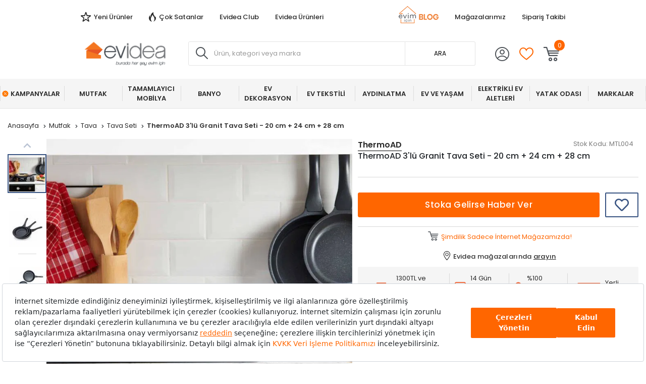

--- FILE ---
content_type: text/html; charset=utf-8
request_url: https://www.evidea.com/mutfak/thermoad-3-lu-granit-tava-seti-20-cm-24-cm-28-cm-Pmtl004/
body_size: 25081
content:


<!DOCTYPE html>
<html lang="tr">
  <head>
    <meta http-equiv="content-type" content="text/html; charset=utf-8" />
    <meta name="format-detection" content="telephone=no" />
    <meta name="apple-mobile-web-app-capable" content="yes" />
    <meta name="viewport" content="width=device-width, initial-scale=1, maximum-scale=5, user-scalable=yes">
    
    <meta property="og:type" content="website" />
    <meta property="og:site_name" content="Evidea" />

    <meta name="twitter:site" content="@EvideaCom"/> 
    <meta name="twitter:creator" content="@EvideaCom"/>
    <meta name="facebook-domain-verification" content="mce5hb2wvdeo58z5ic8b6ub0r7m8rr" />
    
      
        <meta name="yandex-verification" content="21c5d4171749ede7" />
      
    

<meta name="twitter:label2" content="Fiyat">
<meta name="twitter:data2" content="1337.90 TL">


    
    
    
      
    
    

    

    

  
      

<title>ThermoAD 3&#39;lü Granit Tava Seti - 20 cm + 24 cm + 28 cm</title>
<meta name="description" content="ThermoAD 3&#39;lü Granit Tava Seti - 20 cm + 24 cm + 28 cm uygun fiyatlarla Evidea'da. Tıkla, hızlı teslimat ve indirim avantajlarıyla satın al!" />

<!-- Schema.org markup for Google+ -->
<meta itemprop="name" content="ThermoAD 3&#39;lü Granit Tava Seti - 20 cm + 24 cm + 28 cm">
<meta itemprop="description" content="ThermoAD 3&#39;lü Granit Tava Seti - 20 cm + 24 cm + 28 cm uygun fiyatlarla Evidea'da. Tıkla, hızlı teslimat ve indirim avantajlarıyla satın al!">
<meta itemprop="image" content="https://cf6ad7.a-cdn.akinoncloud.com/products/2022/12/28/83336/6698dd3a-a99d-4eb8-9b94-e482d7dd69ee.jpg">

<!-- Twitter Card data -->
<meta name="twitter:card" content="product">
<meta name="twitter:title" content="ThermoAD 3&#39;lü Granit Tava Seti - 20 cm + 24 cm + 28 cm">
<meta name="twitter:description" content="ThermoAD 3&#39;lü Granit Tava Seti - 20 cm + 24 cm + 28 cm uygun fiyatlarla Evidea'da. Tıkla, hızlı teslimat ve indirim avantajlarıyla satın al!">
<meta name="twitter:image" content="https://cf6ad7.a-cdn.akinoncloud.com/products/2022/12/28/83336/6698dd3a-a99d-4eb8-9b94-e482d7dd69ee.jpg">
<meta name="twitter:data1" content="979.90 TL">
<meta name="twitter:label1" content="İndirimli Fiyat">

<!-- Open Graph data -->
<meta property="og:title" content="ThermoAD 3&#39;lü Granit Tava Seti - 20 cm + 24 cm + 28 cm" />
<meta property="og:description" content="ThermoAD 3&#39;lü Granit Tava Seti - 20 cm + 24 cm + 28 cm uygun fiyatlarla Evidea'da. Tıkla, hızlı teslimat ve indirim avantajlarıyla satın al!" />
<meta property="og:type" content="product" /> 
<meta property="og:url" content="https://www.evidea.com/mutfak/thermoad-3-lu-granit-tava-seti-20-cm-24-cm-28-cm-Pmtl004/" /> 
<meta property="og:availability" content="out of stock" />
<meta property="og:title" content="ThermoAD 3&#39;lü Granit Tava Seti - 20 cm + 24 cm + 28 cm" />
<meta property="og:image" content="https://cf6ad7.a-cdn.akinoncloud.com/products/2022/12/28/83336/6698dd3a-a99d-4eb8-9b94-e482d7dd69ee.jpg" />
<meta property="og:description" content="ThermoAD 3&#39;lü Granit Tava Seti - 20 cm + 24 cm + 28 cm uygun fiyatlarla Evidea'da. Tıkla, hızlı teslimat ve indirim avantajlarıyla satın al!" />
<meta property="og:price:amount" content="979.90" />
<meta property="og:price:currency" content="try" />

  



    
    
     <script src="https://evidea.selphiu.com/assets/js/t_v_4.min.js"></script>
    

    <link href="https://6d85e174.cdn.akinoncloud.com/static_omnishop/2025-10-24.4-prod/css/style.css" rel="stylesheet" type="text/css" />

    <link href="https://6d85e174.cdn.akinoncloud.com/static_omnishop/2025-10-24.4-prod/img/favicon.png" rel="shortcut icon" />

    <script type="text/javascript">
      // Start Analytics -> DONT REMOVE
      window["dataLayer"] = window["dataLayer"] || [];

      window["dataLayer"].push({
        event: 'gtm.js'
      });

      window.insider_object = window.insider_object || {};
      window.insider_object.page = {
        'type': 'Product',
      }

      window.insider_object.user = {
        'uuid':'',
        'gender':'',
        'birthday':'',
        'has_transacted':"",
        'transaction_count':"",
        'gdpr_optin':"",
        'name':'',
        'surname':'',
        'username':'',
        'email':'',
        'email_optin':false,
        'phone_number':'',
        'sms_optin':false,
        'returning':"",
        'whatsapp_optin':"",
        'language':"",
        'list_id':"",
        'custom' : {
          'customer_id':''
        }
      }

      // End Analytics -> DONT REMOVE

      var GLOBALS = {
        csrf_token: "<input type='hidden' name='csrfmiddlewaretoken' value='KbrgiSHcvCCRssDcc3jImp5tjw1Y2k8mTgryVesAO9TKPbkGV9xq9UMzcWZdMRyV' />",
        analyticsContainers: {"containerId": "GTM-WG84SKW"},
        userLoggedIn:  false ,
        THUMBNAIL_ACTIVE: true,
        THUMBNAIL_OPTIONS: {"product-list": {"width": 690, "height": 757, "crop": "top"}, "product-list_ternary": {"width": 449, "height": 673}, "product-list_quad": {"width": 330, "height": 495}, "product-detail__variant": {"width": 54, "height": 80, "crop": "center"}, "product-detail__slider_zoom": {"quality": 90}, "product-detail__slider_display": {"width": 625, "height": 921, "crop": "center"}, "product-detail__slider_thumbnail": {"width": 94, "height": 148, "crop": "center"}, "category-detail": {"width": 870, "height": 317}, "category-detail__campaign-banner": {"width": 420, "height": 210}, "category-detail__sub-category-banner": {"width": 270, "height": 335}, "basket-list": {"width": 180}, "order-list": {"width": 110, "height": 131, "crop": "top"}, "mini-basket-list": {"width": 94, "height": 143, "crop": "center"}, "autocomplete": {"width": 40, "height": 40}, "combin-product-item": {"width": 278, "height": 210, "crop": "center"}, "blog-home-item": {"width": 450, "height": 340, "crop": "center"}, "checkout-success-item": {"width": 58, "height": 88, "crop": "center"}, "list-banner-desktop": {"width": 1370, "height": 350, "crop": "center"}, "list-banner-mobile": {"width": 375, "height": 200, "quality": 100}, "color-filter": {"width": 30, "height": 30, "crop": "center"}, "product-list-layout-3": {"width": 330, "height": 330, "crop": "center"}, "success-product": {"width": 180, "height": 180, "crop": "center"}, "product": {"width": 616, "height": 616, "crop": "top"}, "product-detail": {"width": 750, "height": 750, "crop": "top"}, "product-zoom": {"width": 2000, "height": 2000, "crop": "top"}, "product-mobile": {"width": 1000, "height": 1000, "crop": "top"}, "product-thumbnail": {"width": 77, "height": 77, "crop": "center"}, "product-variant-image": {"width": 110, "height": 110, "crop": "top", "quality": 100}, "combine-variant": {"width": 63, "height": 63, "crop": "center"}, "basket-item-added": {"width": 89, "height": 133, "crop": "top"}, "product-item-variants": {"width": 60, "height": 60, "crop": "center"}, "small-banner": {"width": 638, "height": 354, "crop": "center"}, "small-banner-mobile": {"width": 440, "height": 245, "crop": "center"}, "quad-category-box-lg": {"width": 550, "height": 550, "crop": "center"}, "quad-category-box-md": {"width": 327, "height": 327, "crop": "center"}, "quad-category-box-s": {"width": 250, "height": 250, "crop": "center"}, "category-slider-lg": {"width": 189, "height": 189, "crop": "center"}, "category-slider-md": {"width": 150, "height": 150, "crop": "center"}, "category-slider-s": {"width": 112, "height": 112, "crop": "center"}, "product-item-lg": {"width": 330, "height": 330, "crop": "center"}, "product-item-md": {"width": 250, "height": 250, "crop": "center"}, "product-item-s": {"width": 180, "height": 180, "crop": "center"}, "evidea-badge-lg": {"width": 75, "height": 75, "crop": "center"}, "evidea-badge-md": {"width": 50, "height": 50, "crop": "center"}, "evidea-badge-s": {"width": 37, "height": 37, "crop": "center"}, "single-banner-lg": {"width": 1300, "height": 504, "crop": "center"}, "single-banner-md": {"width": 650, "height": 252, "crop": "center"}, "single-banner-s": {"width": 325, "height": 126, "crop": "center"}, "popular-brands-lg": {"width": 324, "height": 324, "crop": "center"}, "popular-brands-md": {"width": 224, "height": 224, "crop": "center"}, "popular-brands-s": {"width": 176, "height": 176, "crop": "center"}},
        PRODUCT_ATTRIBUTES: [{ name: `Marka`, key: 'integration_Marka' }, { name: `Renk`, key: 'integration_ColorDesc' }],
        
page: ['product'],
productPk: 32217,
productType: 0,

      };
      var URLS = {
        changeEmail: '/users/email-change/',
        checkout: '/orders/checkout/',
        basket: '/baskets/basket/',
        static: 'https://6d85e174.cdn.akinoncloud.com/static_omnishop/2025-10-24.4-prod/',
        
      };
    </script>


    
    
    

    

    
    

    
<link rel="preload" as="image" href="https://cf6ad7.a-cdn.akinoncloud.com/products/2022/12/28/83336/6698dd3a-a99d-4eb8-9b94-e482d7dd69ee_size616x616_cropTop.jpg">
<link rel="canonical" href="https://www.evidea.com/mutfak/thermoad-3-lu-granit-tava-seti-20-cm-24-cm-28-cm-Pmtl004/">

    

  
    
      
      <link
      rel="preload"
      media="(min-width: 992px)"
      href="https://cf6ad7.a-cdn.akinoncloud.com/products/2022/12/28/83336/6698dd3a-a99d-4eb8-9b94-e482d7dd69ee_size750x750_cropTop.jpg"
      as="image">
      <link
      rel="preload"
      media="(max-width: 991px)"
      href="https://cf6ad7.a-cdn.akinoncloud.com/products/2022/12/28/83336/6698dd3a-a99d-4eb8-9b94-e482d7dd69ee_size1000x1000_cropTop.jpg"
      as="image">
      
      <link
      rel="preload"
      media="(min-width: 992px)"
      href="https://cf6ad7.a-cdn.akinoncloud.com/products/2022/12/28/83336/6698dd3a-a99d-4eb8-9b94-e482d7dd69ee_size77x77_cropCenter.jpg"
      as="image">
    
  
    
      
      <link
      rel="preload"
      media="(min-width: 992px)"
      href="https://cf6ad7.a-cdn.akinoncloud.com/products/2022/12/28/83336/a6bd288c-f9f8-41d7-8256-817acfb4cc71_size77x77_cropCenter.jpg"
      as="image">
    
  
    
      
      <link
      rel="preload"
      media="(min-width: 992px)"
      href="https://cf6ad7.a-cdn.akinoncloud.com/products/2022/12/28/83336/70223cc2-8237-4f79-a9b8-7fe27bbf5f57_size77x77_cropCenter.jpg"
      as="image">
    
  
    
      
      <link
      rel="preload"
      media="(min-width: 992px)"
      href="https://cf6ad7.a-cdn.akinoncloud.com/products/2022/12/28/83336/d39e6f35-7317-45d5-9c38-c52f15c68e57_size77x77_cropCenter.jpg"
      as="image">
    
  
    
      
      <link
      rel="preload"
      media="(min-width: 992px)"
      href="https://cf6ad7.a-cdn.akinoncloud.com/products/2022/12/28/83336/125d95e6-49d3-4b58-a32a-866d0f457b48_size77x77_cropCenter.jpg"
      as="image">
    
  
    
      
      <link
      rel="preload"
      media="(min-width: 992px)"
      href="https://cf6ad7.a-cdn.akinoncloud.com/products/2022/12/28/83336/197d80c7-9eb2-416b-8862-1f0c81e6666e_size77x77_cropCenter.jpg"
      as="image">
    
  
    
      
      <link
      rel="preload"
      media="(min-width: 992px)"
      href="https://cf6ad7.a-cdn.akinoncloud.com/products/2022/12/28/83336/9b9b381b-fec6-4e29-a285-180b555667ce_size77x77_cropCenter.jpg"
      as="image">
    
  
    
      
      <link
      rel="preload"
      media="(min-width: 992px)"
      href="https://cf6ad7.a-cdn.akinoncloud.com/products/2022/12/28/83336/d799604d-7c34-4410-80e2-9b9b9d482dc4_size77x77_cropCenter.jpg"
      as="image">
    
  
    
      
      <link
      rel="preload"
      media="(min-width: 992px)"
      href="https://cf6ad7.a-cdn.akinoncloud.com/products/2022/12/28/83336/b16bea31-1009-4633-8627-cd0727b74f0e_size77x77_cropCenter.jpg"
      as="image">
    
  
    
      
      <link
      rel="preload"
      media="(min-width: 992px)"
      href="https://cf6ad7.a-cdn.akinoncloud.com/products/2022/12/28/83336/6114dbe2-c3fd-4b8f-9fb3-ce10b5a62fa5_size77x77_cropCenter.jpg"
      as="image">
    
  
    
      
      <link
      rel="preload"
      media="(min-width: 992px)"
      href="https://cf6ad7.a-cdn.akinoncloud.com/products/2022/12/28/83336/2a9ed631-5022-49f4-9c6d-a179e46e0661_size77x77_cropCenter.jpg"
      as="image">
    
  
    
      
      <link
      rel="preload"
      media="(min-width: 992px)"
      href="https://cf6ad7.a-cdn.akinoncloud.com/products/2022/12/28/83336/7d641175-55c1-4e33-8d44-c65913a0be6e_size77x77_cropCenter.jpg"
      as="image">
    
  
    
      
      <link
      rel="preload"
      media="(min-width: 992px)"
      href="https://cf6ad7.a-cdn.akinoncloud.com/products/2022/12/28/83336/4b93cb7e-2600-4f41-9561-03d72e18a827_size77x77_cropCenter.jpg"
      as="image">
    
  
    
      
      <link
      rel="preload"
      media="(min-width: 992px)"
      href="https://cf6ad7.a-cdn.akinoncloud.com/products/2022/12/28/83336/4f7df24f-b8a3-4c53-9434-7c732d27b4dd_size77x77_cropCenter.jpg"
      as="image">
    
  



    <link rel="preconnect" href="https://www.google-analytics.com" />
    <link rel="preconnect" href="https://gum.criteo.com" />
    <link rel="preconnect" href="https://stats.g.doubleclick.net" />
    <link rel="preconnect" href="https://googleads.g.doubleclick.net" />
    <link rel="preconnect" href="https://www.googletagmanager.com" />
    <link rel="preconnect" href="https://sslwidget.criteo.com" />
    <link rel="preconnect" href="https://www.google.com" />
    <link rel="preconnect" href="https://www.googleadservices.com" />
    <link rel="preconnect" href="https://static.criteo.net" />
    <link rel="preconnect" href="https://www.google.com.tr" />
    <link rel="preconnect" href="https://connect.facebook.net" />
    <link rel="preconnect" href="https://evidea.akinoncdn.com" />

    <!-- Preload critical font subsets -->
    <link rel="preload" href="https://6d85e174.cdn.akinoncloud.com/static_omnishop/2025-10-24.4-prod/fonts/Poppins-Regular.woff2" as="font" type="font/woff2" crossorigin>
    <link rel="preload" href="https://6d85e174.cdn.akinoncloud.com/static_omnishop/2025-10-24.4-prod/fonts/Poppins-Bold.woff2" as="font" type="font/woff2" crossorigin>
    <link rel="preload" href="https://6d85e174.cdn.akinoncloud.com/static_omnishop/2025-10-24.4-prod/fonts/Poppins-Medium.woff2" as="font" type="font/woff2" crossorigin>
    <link rel="preload" href="https://6d85e174.cdn.akinoncloud.com/static_omnishop/2025-10-24.4-prod/fonts/Poppins-SemiBold.woff2" as="font" type="font/woff2" crossorigin>
  </head>


  <body class=" product-page js-product-page  page-pretty-url search-set">
    <script class="analytics-data" type="text/json">
      {
        "type": "pageViewed",
        "data": "ProductDetail"
      }
    </script>

    <div class="">
      
        <div class="store-popup js-redirect-popup" hidden>
  <a href="#" class="close-icon js-redirect-app-close">x</a>
  <div class="store-area">
    <div class="store-title">
      Mobil Uygulamamızı
      Denediniz mi?
    </div>
    <div class="store-button-up">
      <a href="#" target="_blank" class="store-button js-redirect-url">
        <img loading="lazy" decoding="auto" src="https://6d85e174.cdn.akinoncloud.com/static_omnishop/2025-10-24.4-prod/img/group-11.svg" class="pop-up-button" alt="pop-up-button"/>
      </a>
    </div>  
  </div>
</div>
 






  


<header class="header js-index__wrapper">
  <div class="header__container px-md-0">
    <div class="header__container-top justify-content-between">
      <div class="header__container-top-left  d-flex">
        
        
          
            <a style="color:#2a2a2a !important;" rel="" href="/yeni-urunler/" class="d-flex align-items-center header__container-top-item">
              
                <span class="header__container-top-icon icon-star"></span>
              
              Yeni Ürünler
            </a>
          
        
          
            <a style="color:#2a2a2a !important;" rel="" href="/cok-satanlar/" class="d-flex align-items-center header__container-top-item">
              
                <span class="header__container-top-icon icon-fire"></span>
              
              Çok Satanlar
            </a>
          
        
          
            <a style="color:#2a2a2a !important;" rel="nofollow" href="/evidea-club/" class="d-flex align-items-center header__container-top-item">
              
              Evidea Club
            </a>
          
        
          
            <a style="color:#2a2a2a !important;" rel="nofollow" href="/evidea-urunleri/" class="d-flex align-items-center header__container-top-item">
              
              Evidea Ürünleri
            </a>
          
        
          
        
          
        
          
        
      </div>   
      <div class="header__container-top-right d-flex">
        
          
        
          
        
          
        
          
        
          
            
            <a style="color:#000000 !important;" href="https://evimicin.evidea.com/" class="d-flex align-items-center header__container-top-item" 
              target="_blank" title="Blog">
              <img width="79" height="34" src="https://6d85e174.cdn.akinoncloud.com/static_omnishop/2025-10-24.4-prod/img/evidea-blog.png" decoding="auto" fetchpriority="high" alt="Evidea Blog" />
            </a>
             
          
        
          
            
              <a style="color:#2a2a2a !important;" href="/magazalarimiz/" class="d-flex align-items-center header__container-top-item" 
                target="_self" title="Mağazalarımız" >
                
                Mağazalarımız
              </a>
             
          
        
          
            
              <a style="color:#2a2a2a !important;" rel="nofollow" href="/users/orders/?cancel=track"
                  class="d-flex align-items-center header__container-top-item
                    order-item-modal"
                    data-toggle="modal" data-target="#order-modal"
                  target="_self">
                
                Sipariş Takibi
              </a>
             
          
        
      </div>
    </div>
    <div class="header__container-middle">
      <div class="header__container px-md-0 d-flex justify-content-between align-items-center">
        <div class="header__left d-flex align-items-center">
          <div class="header__hamburger-icon d-lg-none js-open-btn">
            <span></span>
            <span></span>
            <span></span>
            <span></span>
          </div>
          <div class="header__logo">
            <a href="/" title="Evidea">
              <img decoding="auto" src="https://6d85e174.cdn.akinoncloud.com/static_omnishop/2025-10-24.4-prod/img/evidea-header-logo.png" alt="Evidea" title="Evidea" width="200" height="60" fetchpriority="high"/>
            </a>
          </div>
        </div>
        <div class="header__search d-none d-lg-block">
          
          
          


<div class="search__box">
  <form action="/arama" method="get" class="d-flex position-relative js-prime-search-form">
    <div class="header__search-form-item position-relative w-100">
      
  <div class="input-wrapper js-input-wrapper
    
    " 
      >
     <span class='icon-search header__search-icon position-absolute d-none d-lg-block js-search-icon'></span> 
    <input class="input header__search-input js-search-input"
      type="text" name="search_text" 
      minlength=""
    	
      placeholder="Ürün, kategori veya marka adı ile arayınız."
      autocomplete="off"
      
      
      

      
      

      
      
      
      
      
      
      
      
    >
    
     <input type="hidden" name="ref" value="prime" />
        <button class="header__search-mobile icon-search position-absolute d-lg-none"></button>
        <button class="header__search-desktop position-absolute d-none d-lg-block">ARA</button> 
  </div>

    </div>
  </form>
</div>



        </div>
        <div class="header__right d-flex align-items-center">
          <div class="header__icon header__icon-profile">
            <a rel="nofollow" href="/account/" aria-label="Evidea Profil Sayfası" class="d-xl-flex align-items-center user-panel-profile">
              <i class="icon-profil"></i>
            </a>
            
  <div class="header-account-menu header-account-menu__new">
  <div class="arrow"></div>
  <div class="header-account-menu__new-title">
    <a href="/evidea-club" class="header-account-menu__new-title-link">
      <u>Evidea Club&apos;a</u>
      Katılın, Fırsatlardan İlk Siz Haberdar Olun!
    </a>
  </div>
  <div class="header-account-menu__new-auth">
    <a href="/users/register/?next=/mutfak/thermoad-3-lu-granit-tava-seti-20-cm-24-cm-28-cm-Pmtl004/" class="register-button">
      Üye Ol
    </a>
    <a href="/users/login/?next=/mutfak/thermoad-3-lu-granit-tava-seti-20-cm-24-cm-28-cm-Pmtl004/" class="login-button">
      Giriş Yap
    </a>
  </div>
  <div class="header-account-menu__new-other">
    <a href="/" class="header-account-menu__new-other-link" data-toggle="modal"
    data-target="#order-modal">Sipariş Takibi</a>
    <a href="/yardim" class="header-account-menu__new-other-link">Yardım</a>
  </div>
</div>

          </div>
          <div class="mini-basket header__icon header__icon-fav">
            <a rel="nofollow" href="/account/favourite-products/?limit=20" class="d-xl-flex align-items-center">
              <i class="icon-fav-off"></i>
              
            </a>
          </div>
          <div class="header__icon header__icon-mini-basket">
            

<div class="mini-basket js-mini-basket d-xl-flex align-items-center">
  <div>
    <a href="/baskets/basket/" rel="nofollow" class="d-block js-basket-popup" title="Sepet">
      <i class="icon-cart"></i>
      <span class="js-mini-basket-total-quantity mini-basket__quantity">
        0
      </span>
    </a>
  </div>
  <div class="mini-basket__content js-mini-basket-content js-mini-basket-box">
    <div>
      <i class="icon-close float-right js-mini-basket-close-button"></i>
      <div class="mini-basket__content__head fsize-13 d-flex mb-2 border-bottom border-dark-black-1 font-weight-500">
        <span class="mr-1">Sepetinizde</span>
        <span class="mr-1 js-mini-basket-total-quantity">0</span>
        <span>adet ürün var</span>
      </div>
      
  <div class="mini-basket-list js-mini-basket-list-container">
    
    

<div class="mini-basket-item row js-mini-basket-item" hidden>
  <div class="col-2 align-self-center pl-0">
    <a class="d-block js-mini-basket-item-image-link" href="">
      <img decoding="auto" loading="lazy" class="mini-basket-item__image js-mini-basket-item-image" src="">
    </a>
  </div>
  <div class="mini-basket-item__product-name col-7 d-flex flex-column">
    <a href="" class="js-mini-basket-item-product-name fsize-13"></a>
    <span class="mini-basket-item__base-code-container">Ürün Kodu :
      <span class="js-mini-basket-item-product-base-code"></span>
    </span>
    <span class="mini-basket-item__quantity-container">Adet
      <span class="js-mini-basket-item-quantity"></span>
    </span>
  </div>
  <div class="col-3 text-right d-flex justify-content-end">
    <div class="d-flex flex-row">
      <div class="mini-basket-item__price">
        <span class="js-mini-basket-item-price"></span>
        <span class="mini-basket-item__price-currency">TL</span>
      </div>
    </div>
  </div>
</div>

  </div>

      <div class="w-100 js-mini-basket-discounts border-bottom mt-2 pb-2 border-dark-black-1 font-weight-500" hidden>
        <div class="w-100 js-mini-basket-discounts-wrapper" hidden></div>
        <div class="js-mini-basket-discount-template" hidden>
          <div class="d-flex align-items center justify-content-between w-100 fsize-12 color-black">
            <span>%_name_%</span>
            <span class="d-flex align-items-center min-width-fit-content pr-3">%_amount_%</span>
          </div>
        </div>
      </div>
      <div class="d-flex fsize-13 justify-content-between mt-1 font-weight-500">
        <div class="d-flex">
          Sepet Toplamı :&nbsp;
          (<span class="mr-1 js-mini-basket-total-quantity"></span>
          <span class="">Ürün</span>)
        </div>
        <div class="d-flex text-right justify-content-end pr-3">
          <span class="js-mini-basket-total-amount"></span> TL
        </div>
      </div>
      <ul class="mini-basket__buttons mt-3 text-center pl-0">
        <li class="go-to-cart">
          <a href="/baskets/basket/" rel="nofollow">
            <span>SEPETE GİT</span>
          </a>
        </li>
      </ul>
    </div>
  </div>
</div>
          </div>
        </div>
      </div>
    </div>
    <div class="header__search-trigger d-lg-none">
      <button type="button" class="header__search-trigger-btn js-mobile-search-toggle" aria-label="Arama yap">
        <span class="header__search-trigger-text">Ürün, kategori veya marka adı ile arayınız.</span>
        <span class="header__search-trigger-icon icon-search"></span>
      </button>
    </div>
    <div class="header__search d-lg-none js-mobile-search -mobile active">
      
      
      


<div class="search__box">
  <form action="/arama" method="get" class="d-flex position-relative js-prime-search-form">
    <div class="header__search-form-item position-relative w-100">
      
  <div class="input-wrapper js-input-wrapper
    
    " 
      >
     <span class='icon-search header__search-icon position-absolute d-none d-lg-block js-search-icon'></span> 
    <input class="input header__search-input js-search-input"
      type="text" name="search_text" 
      minlength=""
    	
      placeholder="Ürün, kategori veya marka adı ile arayınız."
      autocomplete="off"
      
      
      

      
      

      
      
      
      
      
      
      
      
    >
    
     <input type="hidden" name="ref" value="prime" />
        <button class="header__search-mobile icon-search position-absolute d-lg-none"></button>
        <button class="header__search-desktop position-absolute d-none d-lg-block">ARA</button> 
  </div>

    </div>
  </form>
</div>



    </div>

    
    
    <div class="d-none d-lg-block">
      
      
      




<div
  class="js-autocomplete-wrapper autocomplete__dropdown"
  id="PrimeAutocompleteWrapper"
  data-brand-limit="3"
  data-category-limit="5"
  data-campaign-limit="3"
  data-page-limit="2"
  data-product-limit="5"
>
  <div class="autocomplete__mobile-header d-lg-none d-flex align-items-center justify-content-between">
    <div class="js-autocomplete-close autocomplete__mobile-close">
      <svg xmlns="http://www.w3.org/2000/svg" width="32" height="32" viewBox="0 0 32 32">
        <g fill="none" fill-rule="evenodd">
            <g fill="#000" fill-rule="nonzero">
                <g>
                    <path d="M11.61 16h13.057c.368 0 .666.298.666.667 0 .368-.298.666-.666.666H11.609l4.196 4.196c.26.26.26.682 0 .942-.26.26-.683.26-.943 0l-5.333-5.333c-.26-.26-.26-.682 0-.943l5.333-5.333c-.26-.26.682-.26.943 0 .26.26.26.682 0 .943L11.609 16z" transform="translate(-16 -24) translate(16 24)"></path>
                </g>
            </g>
        </g>
      </svg>
    </div>
    <form action="/arama" method="get" class="autocomplete__mobile-form d-flex align-items-center js-prime-search-form">
      <div class="w-100 position-relative">
        
  <div class="input-wrapper js-input-wrapper
    
    " 
        >
    
    <input class="input header__search-input js-search-input"
      type="text" name="search_text" 
      minlength=""
    	
      placeholder="Ürün, kategori veya marka adı ile arayınız."
      autocomplete="off"
      
      
      

      
      

      
      
      
      
      
      
      
      
    >
    
     <input type="hidden" name="ref" value="prime" /> 
  </div>

        <button type="button" class="js-mobile-search-clear autocomplete__mobile-clear d-none position-absolute">
          <svg xmlns="http://www.w3.org/2000/svg" width="20" height="20" viewBox="0 0 20 20">
            <path fill="#D0D0D0" fill-rule="evenodd" d="M11.179 10l1.767 1.768-1.178 1.178L10 11.18l-1.768 1.767-1.178-1.178L8.82 10 7.054 8.232l1.178-1.178L10 8.82l1.768-1.767 1.178 1.178L11.18 10zM10 1.667c-4.603 0-8.333 3.73-8.333 8.333 0 4.602 3.73 8.333 8.333 8.333 4.602 0 8.333-3.73 8.333-8.333S14.603 1.667 10 1.667z"></path>
          </svg>
        </button>
      </div>
    </form>
  </div>
  
  <!-- Mobil için yeniden düzenlenen sıralama -->
  <div class="js-recently-search-wrapper d-lg-none">
    <div class="autocomplete__section-title d-flex justify-content-between align-items-center">
      <span>Geçmiş Aramalar</span>
      <span class="autocomplete__section-remove js-clear-recent-searches">Temizle</span>
    </div>
    <div class="autocomplete__section-body js-recently-searches"></div>
  </div>
  
  <div class="js-popular-search-wrapper d-lg-none">
    <div class="autocomplete__section-title">
      <span>Popüler Aramalar</span>
    </div>
    <div class="autocomplete__section-body js-popular-searches"></div>
  </div>
  
  <div class="js-popular-products-wrapper d-lg-none">
    <div class="autocomplete__section-title">
      <span>Popüler Ürünler</span>
    </div>
    <div class="autocomplete__section-body-popular js-popular-products"></div>
  </div>
  
  <!-- Desktop için orijinal sıralama korunuyor -->
  <div class="js-popular-search-wrapper d-none d-lg-block">
    <div class="autocomplete__section-title">
      <span>Popüler Aramalar</span>
    </div>
    <div class="autocomplete__section-body js-popular-searches"></div>
  </div>
  
  <div class="js-recently-search-wrapper d-none d-lg-block">
    <div class="autocomplete__section-title d-flex justify-content-between align-items-center">
      <span class="js-popular-recently-search-title">Geçmiş Aramalar</span>
      <span class="autocomplete__section-remove js-clear-recent-searches">Temizle</span>
    </div>
    <div class="autocomplete__section-body-recent js-recently-searches"></div>
  </div>
  
  <div class="js-popular-products-wrapper d-none d-lg-block">
    <div class="autocomplete__section-title">
      <span>Son baktığınız ürünler</span>
    </div>
    <div class="autocomplete__section-body-popular js-popular-products"></div>
  </div>
  
  <div class="row autocomplete__container m-0 justify-content-center" id="PrimeAutocompleteResults">
    <div class="js-autocomplete-dropdown autocomplete__results d-flex flex-column w-100" id="PrimeAutocompleteDropdown"></div>
  </div>
</div>

    </div>
    
    
    <div class="d-lg-none">
      
      
      




<div
  class="js-autocomplete-wrapper autocomplete__dropdown"
  id="PrimeAutocompleteWrapper"
  data-brand-limit="3"
  data-category-limit="5"
  data-campaign-limit="3"
  data-page-limit="2"
  data-product-limit="5"
>
  <div class="autocomplete__mobile-header d-lg-none d-flex align-items-center justify-content-between">
    <div class="js-autocomplete-close autocomplete__mobile-close">
      <svg xmlns="http://www.w3.org/2000/svg" width="32" height="32" viewBox="0 0 32 32">
        <g fill="none" fill-rule="evenodd">
            <g fill="#000" fill-rule="nonzero">
                <g>
                    <path d="M11.61 16h13.057c.368 0 .666.298.666.667 0 .368-.298.666-.666.666H11.609l4.196 4.196c.26.26.26.682 0 .942-.26.26-.683.26-.943 0l-5.333-5.333c-.26-.26-.26-.682 0-.943l5.333-5.333c-.26-.26.682-.26.943 0 .26.26.26.682 0 .943L11.609 16z" transform="translate(-16 -24) translate(16 24)"></path>
                </g>
            </g>
        </g>
      </svg>
    </div>
    <form action="/arama" method="get" class="autocomplete__mobile-form d-flex align-items-center js-prime-search-form">
      <div class="w-100 position-relative">
        
  <div class="input-wrapper js-input-wrapper
    
    " 
        >
    
    <input class="input header__search-input js-search-input"
      type="text" name="search_text" 
      minlength=""
    	
      placeholder="Ürün, kategori veya marka adı ile arayınız."
      autocomplete="off"
      
      
      

      
      

      
      
      
      
      
      
      
      
    >
    
     <input type="hidden" name="ref" value="prime" /> 
  </div>

        <button type="button" class="js-mobile-search-clear autocomplete__mobile-clear d-none position-absolute">
          <svg xmlns="http://www.w3.org/2000/svg" width="20" height="20" viewBox="0 0 20 20">
            <path fill="#D0D0D0" fill-rule="evenodd" d="M11.179 10l1.767 1.768-1.178 1.178L10 11.18l-1.768 1.767-1.178-1.178L8.82 10 7.054 8.232l1.178-1.178L10 8.82l1.768-1.767 1.178 1.178L11.18 10zM10 1.667c-4.603 0-8.333 3.73-8.333 8.333 0 4.602 3.73 8.333 8.333 8.333 4.602 0 8.333-3.73 8.333-8.333S14.603 1.667 10 1.667z"></path>
          </svg>
        </button>
      </div>
    </form>
  </div>
  
  <!-- Mobil için yeniden düzenlenen sıralama -->
  <div class="js-recently-search-wrapper d-lg-none">
    <div class="autocomplete__section-title d-flex justify-content-between align-items-center">
      <span>Geçmiş Aramalar</span>
      <span class="autocomplete__section-remove js-clear-recent-searches">Temizle</span>
    </div>
    <div class="autocomplete__section-body js-recently-searches"></div>
  </div>
  
  <div class="js-popular-search-wrapper d-lg-none">
    <div class="autocomplete__section-title">
      <span>Popüler Aramalar</span>
    </div>
    <div class="autocomplete__section-body js-popular-searches"></div>
  </div>
  
  <div class="js-popular-products-wrapper d-lg-none">
    <div class="autocomplete__section-title">
      <span>Popüler Ürünler</span>
    </div>
    <div class="autocomplete__section-body-popular js-popular-products"></div>
  </div>
  
  <!-- Desktop için orijinal sıralama korunuyor -->
  <div class="js-popular-search-wrapper d-none d-lg-block">
    <div class="autocomplete__section-title">
      <span>Popüler Aramalar</span>
    </div>
    <div class="autocomplete__section-body js-popular-searches"></div>
  </div>
  
  <div class="js-recently-search-wrapper d-none d-lg-block">
    <div class="autocomplete__section-title d-flex justify-content-between align-items-center">
      <span class="js-popular-recently-search-title">Geçmiş Aramalar</span>
      <span class="autocomplete__section-remove js-clear-recent-searches">Temizle</span>
    </div>
    <div class="autocomplete__section-body-recent js-recently-searches"></div>
  </div>
  
  <div class="js-popular-products-wrapper d-none d-lg-block">
    <div class="autocomplete__section-title">
      <span>Son baktığınız ürünler</span>
    </div>
    <div class="autocomplete__section-body-popular js-popular-products"></div>
  </div>
  
  <div class="row autocomplete__container m-0 justify-content-center" id="PrimeAutocompleteResults">
    <div class="js-autocomplete-dropdown autocomplete__results d-flex flex-column w-100" id="PrimeAutocompleteDropdown"></div>
  </div>
</div>

    </div>
  </div>
  
    



<nav class="navigation__container d-none d-lg-block navigation__desktop js-nav-desktop">
  <div class="navigation__content px-md-0">
    <a href="/" title="Evidea" class="navigation__sticky-logo">
      <img decoding="auto" loading="lazy" src="https://6d85e174.cdn.akinoncloud.com/static_omnishop/2025-10-24.4-prod/img/evidea-home-icon.png" alt="Evidea" title="Evidea"/>
    </a>
    <ul class="navigation__box d-none d-lg-flex align-items-center">
      
        <li
          class="navigation__item text-center is-campaign position-relative" 
          data-pk="241c4a54-f1a9-457d-b1e4-ac7fddff0a53"
          data-index="1"
          data-url="/kampanyalar/">
          <a href="/kampanyalar/" title="KAMPANYALAR"
            class="d-flex align-items-center justify-content-center position-relative navigation__item-link">
            
              <span class="icon-yuzde"></span>
            
            KAMPANYALAR
            
              <span class="right-line"></span>
            
          </a>
          
        </li>
      
        <li
          class="navigation__item text-center js-navigation-item position-relative" 
          data-pk="9ad7eb50-e2b7-41d3-b33b-935808aa2524"
          data-index="2"
          data-url="/mutfak/">
          <a href="/mutfak/" title="MUTFAK"
            class="d-flex align-items-center justify-content-center position-relative navigation__item-link">
            
            MUTFAK
            
          </a>
          
        </li>
      
        <li
          class="navigation__item text-center js-navigation-item position-relative" 
          data-pk="3fbf5dd6-8c9c-46ca-81bc-d3080c712080"
          data-index="3"
          data-url="/tamamlayici-mobilya/">
          <a href="/tamamlayici-mobilya/" title="TAMAMLAYICI MOBİLYA"
            class="d-flex align-items-center justify-content-center position-relative navigation__item-link">
            
            TAMAMLAYICI MOBİLYA
            
          </a>
          
        </li>
      
        <li
          class="navigation__item text-center js-navigation-item position-relative" 
          data-pk="c7dd05e3-b757-427f-a9c7-fa6c8b611390"
          data-index="4"
          data-url="/banyo/">
          <a href="/banyo/" title="BANYO"
            class="d-flex align-items-center justify-content-center position-relative navigation__item-link">
            
            BANYO
            
          </a>
          
        </li>
      
        <li
          class="navigation__item text-center js-navigation-item position-relative" 
          data-pk="d3959932-5aba-43bb-89bc-997994fc2e24"
          data-index="5"
          data-url="/ev-dekorasyon/">
          <a href="/ev-dekorasyon/" title="EV DEKORASYON"
            class="d-flex align-items-center justify-content-center position-relative navigation__item-link">
            
            EV DEKORASYON
            
          </a>
          
        </li>
      
        <li
          class="navigation__item text-center js-navigation-item position-relative" 
          data-pk="612fd5c5-a84e-4f68-a35e-fc3377756ebb"
          data-index="6"
          data-url="/ev-tekstili/">
          <a href="/ev-tekstili/" title="EV TEKSTİLİ"
            class="d-flex align-items-center justify-content-center position-relative navigation__item-link">
            
            EV TEKSTİLİ
            
          </a>
          
        </li>
      
        <li
          class="navigation__item text-center js-navigation-item position-relative" 
          data-pk="04ef5700-8858-4c30-903e-b584a9f05245"
          data-index="7"
          data-url="/aydinlatma/">
          <a href="/aydinlatma/" title="AYDINLATMA"
            class="d-flex align-items-center justify-content-center position-relative navigation__item-link">
            
            AYDINLATMA
            
          </a>
          
        </li>
      
        <li
          class="navigation__item text-center js-navigation-item position-relative" 
          data-pk="51f32b92-e342-4eff-a19e-7915564d29dc"
          data-index="8"
          data-url="/ev-ve-yasam/">
          <a href="/ev-ve-yasam/" title="EV VE YAŞAM"
            class="d-flex align-items-center justify-content-center position-relative navigation__item-link">
            
            EV VE YAŞAM
            
          </a>
          
        </li>
      
        <li
          class="navigation__item text-center js-navigation-item position-relative" 
          data-pk="a916f6b5-008a-4b1d-932f-149743093ac9"
          data-index="9"
          data-url="/elektrikli-ev-aletleri/">
          <a href="/elektrikli-ev-aletleri/" title="ELEKTRİKLİ EV ALETLERİ"
            class="d-flex align-items-center justify-content-center position-relative navigation__item-link">
            
            ELEKTRİKLİ EV ALETLERİ
            
          </a>
          
        </li>
      
        <li
          class="navigation__item text-center js-navigation-item position-relative" 
          data-pk="22e9a559-955e-4168-a357-3935a641bfe8"
          data-index="10"
          data-url="/yatak-odasi/">
          <a href="/yatak-odasi/" title="YATAK ODASI"
            class="d-flex align-items-center justify-content-center position-relative navigation__item-link">
            
            YATAK ODASI
            
          </a>
          
        </li>
      
        <li
          class="navigation__item text-center is-campaign position-relative" 
          data-pk="f480ab67-98fe-4908-a9ae-26ec047bf3da"
          data-index="11"
          data-url="/marka/">
          <a href="/marka/" title="MARKALAR"
            class="d-flex align-items-center justify-content-center position-relative navigation__item-link">
            
            MARKALAR
            
              <span class="right-line"></span>
            
          </a>
          
        </li>
      
    </ul>
  </div>
</nav>

  
</header>
 

  
  

  
    



  


      

      
<div class="product js-product-wrapper" data-pk="32217" data-sku="MTL004">
  
  



<div class="sticky-bar js-sticky-bar">
  <div class="sticky-bar__wrapper">
    <div class="sticky-bar__one">
      <img src="https://cf6ad7.a-cdn.akinoncloud.com/products/2022/12/28/83336/6698dd3a-a99d-4eb8-9b94-e482d7dd69ee_size77x77_cropCenter.jpg"
        alt=" ThermoAD 3&#39;lü Granit Tava Seti - 20 cm + 24 cm + 28 cm" class="product-image__img"
        title="ThermoAD 3&#39;lü Granit Tava Seti - 20 cm + 24 cm + 28 cm" loading="lazy" decoding="auto">
    </div>
    <div class="sticky-bar__two">
      <div class="product-info">
        <div class="product-info__text">
          <span class="product-info__name">
            <h2 class="name fsize-16">
              ThermoAD 3&#39;lü Granit Tava Seti - 20 cm + 24 cm + 28 cm
              
            </h2>
          </span>
        </div>
        <div class="product-info__price">
          <div class="price" data-price="979.90">
            
              
  
  <div class="price ">
    
    <span class="price__new ">
      
        
                        979,90 TL
        
      
    </span>

  </div>

            
          </div>
        </div>
      </div>
    </div>
    <div class="sticky-bar__three">
      <div class="form-controls js-shop-form-controls">
        <div class="form-controls__item quantity">
          <span class="label">Adet</span>
          <input type="number" name="quantity" min="1" value="1">
        </div>
        
          
          
          


<button data-sku="MTL004" type="button" class="btn btn-block pz-button__add-to-cart js-product-get-notice form-controls__item btn-add-to-cart active" data-product="32217">
  <i class="icon-contact"></i>Stoka Gelirse Haber Ver
</button>
  

          
        
        
        <div class="form-controls__item favourite-button">
          <i class="far fa-heart js-add-to-favourites" 
            data-url="/users/login/?next=/mutfak/thermoad-3-lu-granit-tava-seti-20-cm-24-cm-28-cm-Pmtl004/" ></i>
        </div>
      </div>
      <div class="alert alert-danger mt-3 js-error-messages d-none"></div>
      <div class="delivery">
        <span class="delivery__shipping js-delivery-shipping">
          
        </span>
      </div>
    </div>
  </div>
</div>
  
  <div class="container-fluid">
    <div class="product__primary ">
      
      <div class="primary">
  <div class="primary__header">
    

<div class="header">
  
  
    
  

  

  
  

  
  

  
  
    
  
    
  
    
  

  
  
    
  

  
  

  
    <div class="breadcrumb overflow-auto ">
      
        <div class="breadcrumb__item text-nowrap" title="Anasayfa">
          
            <a
              href="/"
              title="Anasayfa"
              class="breadcrumb__link"
            >
              Anasayfa
            </a>
            <span class="divider"><i class="icon-chevron-right"></i></span>
          
        </div>
      
        <div class="breadcrumb__item text-nowrap" title="Mutfak">
          
            <a
              href="/mutfak/"
              title="Mutfak"
              class="breadcrumb__link"
            >
              Mutfak
            </a>
            <span class="divider"><i class="icon-chevron-right"></i></span>
          
        </div>
      
        <div class="breadcrumb__item text-nowrap" title="Tava">
          
            <a
              href="/mutfak/tava/"
              title="Tava"
              class="breadcrumb__link"
            >
              Tava
            </a>
            <span class="divider"><i class="icon-chevron-right"></i></span>
          
        </div>
      
        <div class="breadcrumb__item text-nowrap" title="Tava Seti">
          
            <a
              href="/mutfak/tava-seti/"
              title="Tava Seti"
              class="breadcrumb__link"
            >
              Tava Seti
            </a>
            <span class="divider"><i class="icon-chevron-right"></i></span>
          
        </div>
      
        <div class="breadcrumb__item breadcrumb__item--last text-nowrap" title="ThermoAD 3'lü Granit Tava Seti - 20 cm + 24 cm + 28 cm">
          
            <span class="breadcrumb__text">ThermoAD 3'lü Granit Tava Seti - 20 cm + 24 cm + 28 cm</span>
          
        </div>
      
      
    </div>
  

</div>
  </div>
  <div class="primary__body">
    



<div class="body d-block d-lg-flex justify-content-start align-items-start">
  <div class="body__thumbnails d-none d-lg-block">
    
<div class="thumbnails">
  <div class="swiper-container product-thumbnails js-product-thumbnails">
    <div class="swiper-wrapper">
      
        <div class="swiper-slide">
          <img fetchpriority="high" decoding="auto" src="https://cf6ad7.a-cdn.akinoncloud.com/products/2022/12/28/83336/6698dd3a-a99d-4eb8-9b94-e482d7dd69ee_size77x77_cropCenter.jpg" alt=" ThermoAD 3&#39;lü Granit Tava Seti - 20 cm + 24 cm + 28 cm" title="ThermoAD 3&#39;lü Granit Tava Seti - 20 cm + 24 cm + 28 cm">
        </div>
      
        <div class="swiper-slide">
          <img fetchpriority="high" decoding="auto" src="https://cf6ad7.a-cdn.akinoncloud.com/products/2022/12/28/83336/a6bd288c-f9f8-41d7-8256-817acfb4cc71_size77x77_cropCenter.jpg" alt=" ThermoAD 3&#39;lü Granit Tava Seti - 20 cm + 24 cm + 28 cm" title="ThermoAD 3&#39;lü Granit Tava Seti - 20 cm + 24 cm + 28 cm">
        </div>
      
        <div class="swiper-slide">
          <img fetchpriority="high" decoding="auto" src="https://cf6ad7.a-cdn.akinoncloud.com/products/2022/12/28/83336/70223cc2-8237-4f79-a9b8-7fe27bbf5f57_size77x77_cropCenter.jpg" alt=" ThermoAD 3&#39;lü Granit Tava Seti - 20 cm + 24 cm + 28 cm" title="ThermoAD 3&#39;lü Granit Tava Seti - 20 cm + 24 cm + 28 cm">
        </div>
      
        <div class="swiper-slide">
          <img fetchpriority="high" decoding="auto" src="https://cf6ad7.a-cdn.akinoncloud.com/products/2022/12/28/83336/d39e6f35-7317-45d5-9c38-c52f15c68e57_size77x77_cropCenter.jpg" alt=" ThermoAD 3&#39;lü Granit Tava Seti - 20 cm + 24 cm + 28 cm" title="ThermoAD 3&#39;lü Granit Tava Seti - 20 cm + 24 cm + 28 cm">
        </div>
      
        <div class="swiper-slide">
          <img fetchpriority="high" decoding="auto" src="https://cf6ad7.a-cdn.akinoncloud.com/products/2022/12/28/83336/125d95e6-49d3-4b58-a32a-866d0f457b48_size77x77_cropCenter.jpg" alt=" ThermoAD 3&#39;lü Granit Tava Seti - 20 cm + 24 cm + 28 cm" title="ThermoAD 3&#39;lü Granit Tava Seti - 20 cm + 24 cm + 28 cm">
        </div>
      
        <div class="swiper-slide">
          <img fetchpriority="high" decoding="auto" src="https://cf6ad7.a-cdn.akinoncloud.com/products/2022/12/28/83336/197d80c7-9eb2-416b-8862-1f0c81e6666e_size77x77_cropCenter.jpg" alt=" ThermoAD 3&#39;lü Granit Tava Seti - 20 cm + 24 cm + 28 cm" title="ThermoAD 3&#39;lü Granit Tava Seti - 20 cm + 24 cm + 28 cm">
        </div>
      
        <div class="swiper-slide">
          <img fetchpriority="high" decoding="auto" src="https://cf6ad7.a-cdn.akinoncloud.com/products/2022/12/28/83336/9b9b381b-fec6-4e29-a285-180b555667ce_size77x77_cropCenter.jpg" alt=" ThermoAD 3&#39;lü Granit Tava Seti - 20 cm + 24 cm + 28 cm" title="ThermoAD 3&#39;lü Granit Tava Seti - 20 cm + 24 cm + 28 cm">
        </div>
      
        <div class="swiper-slide">
          <img fetchpriority="high" decoding="auto" src="https://cf6ad7.a-cdn.akinoncloud.com/products/2022/12/28/83336/d799604d-7c34-4410-80e2-9b9b9d482dc4_size77x77_cropCenter.jpg" alt=" ThermoAD 3&#39;lü Granit Tava Seti - 20 cm + 24 cm + 28 cm" title="ThermoAD 3&#39;lü Granit Tava Seti - 20 cm + 24 cm + 28 cm">
        </div>
      
        <div class="swiper-slide">
          <img fetchpriority="high" decoding="auto" src="https://cf6ad7.a-cdn.akinoncloud.com/products/2022/12/28/83336/b16bea31-1009-4633-8627-cd0727b74f0e_size77x77_cropCenter.jpg" alt=" ThermoAD 3&#39;lü Granit Tava Seti - 20 cm + 24 cm + 28 cm" title="ThermoAD 3&#39;lü Granit Tava Seti - 20 cm + 24 cm + 28 cm">
        </div>
      
        <div class="swiper-slide">
          <img fetchpriority="high" decoding="auto" src="https://cf6ad7.a-cdn.akinoncloud.com/products/2022/12/28/83336/6114dbe2-c3fd-4b8f-9fb3-ce10b5a62fa5_size77x77_cropCenter.jpg" alt=" ThermoAD 3&#39;lü Granit Tava Seti - 20 cm + 24 cm + 28 cm" title="ThermoAD 3&#39;lü Granit Tava Seti - 20 cm + 24 cm + 28 cm">
        </div>
      
        <div class="swiper-slide">
          <img fetchpriority="high" decoding="auto" src="https://cf6ad7.a-cdn.akinoncloud.com/products/2022/12/28/83336/2a9ed631-5022-49f4-9c6d-a179e46e0661_size77x77_cropCenter.jpg" alt=" ThermoAD 3&#39;lü Granit Tava Seti - 20 cm + 24 cm + 28 cm" title="ThermoAD 3&#39;lü Granit Tava Seti - 20 cm + 24 cm + 28 cm">
        </div>
      
        <div class="swiper-slide">
          <img fetchpriority="high" decoding="auto" src="https://cf6ad7.a-cdn.akinoncloud.com/products/2022/12/28/83336/7d641175-55c1-4e33-8d44-c65913a0be6e_size77x77_cropCenter.jpg" alt=" ThermoAD 3&#39;lü Granit Tava Seti - 20 cm + 24 cm + 28 cm" title="ThermoAD 3&#39;lü Granit Tava Seti - 20 cm + 24 cm + 28 cm">
        </div>
      
        <div class="swiper-slide">
          <img fetchpriority="high" decoding="auto" src="https://cf6ad7.a-cdn.akinoncloud.com/products/2022/12/28/83336/4b93cb7e-2600-4f41-9561-03d72e18a827_size77x77_cropCenter.jpg" alt=" ThermoAD 3&#39;lü Granit Tava Seti - 20 cm + 24 cm + 28 cm" title="ThermoAD 3&#39;lü Granit Tava Seti - 20 cm + 24 cm + 28 cm">
        </div>
      
        <div class="swiper-slide">
          <img fetchpriority="high" decoding="auto" src="https://cf6ad7.a-cdn.akinoncloud.com/products/2022/12/28/83336/4f7df24f-b8a3-4c53-9434-7c732d27b4dd_size77x77_cropCenter.jpg" alt=" ThermoAD 3&#39;lü Granit Tava Seti - 20 cm + 24 cm + 28 cm" title="ThermoAD 3&#39;lü Granit Tava Seti - 20 cm + 24 cm + 28 cm">
        </div>
      
      
      
    </div>

    <div class="swiper-button-prev"></div>
    <div class="swiper-button-next"></div>
  </div>
</div>
  </div>
  
  <div class="body__images">
    











<div class="images">
  <div class="swiper-container js-product-images">
    <div class="swiper-wrapper">
      
        <div class="swiper-slide">
          <img 
            fetchpriority="high" 
            decoding="auto" src="https://cf6ad7.a-cdn.akinoncloud.com/products/2022/12/28/83336/6698dd3a-a99d-4eb8-9b94-e482d7dd69ee_size750x750_cropTop.jpg"
            alt=" ThermoAD 3&#39;lü Granit Tava Seti - 20 cm + 24 cm + 28 cm"
            data-image="https://cf6ad7.a-cdn.akinoncloud.com/products/2022/12/28/83336/6698dd3a-a99d-4eb8-9b94-e482d7dd69ee_size616x616_cropTop.jpg"
            data-zoom-image="https://cf6ad7.a-cdn.akinoncloud.com/products/2022/12/28/83336/6698dd3a-a99d-4eb8-9b94-e482d7dd69ee_size2000x2000_cropTop.jpg"
            data-zoom-id="zoom_1"
            data-image-index="1"
            class="d-none d-lg-block">
          <img 
             fetchpriority="auto" loading="lazy" 
            decoding="auto" src="https://cf6ad7.a-cdn.akinoncloud.com/products/2022/12/28/83336/6698dd3a-a99d-4eb8-9b94-e482d7dd69ee_size1000x1000_cropTop.jpg"
            alt=" ThermoAD 3&#39;lü Granit Tava Seti - 20 cm + 24 cm + 28 cm"
            data-image-index="1"
            class="d-block d-lg-none js-mobile-fancybox">
          

          

          <div class="product-item__favourite-button js-stop-propagation">
            <i class="far fa-heart js-add-to-favourites" 
              data-url="/users/login/?next=/mutfak/thermoad-3-lu-granit-tava-seti-20-cm-24-cm-28-cm-Pmtl004/" ></i>
          </div>
        </div>
      
        <div class="swiper-slide">
          <img 
             fetchpriority="auto" loading="lazy" 
            decoding="auto" src="https://cf6ad7.a-cdn.akinoncloud.com/products/2022/12/28/83336/a6bd288c-f9f8-41d7-8256-817acfb4cc71_size750x750_cropTop.jpg"
            alt=" ThermoAD 3&#39;lü Granit Tava Seti - 20 cm + 24 cm + 28 cm"
            data-image="https://cf6ad7.a-cdn.akinoncloud.com/products/2022/12/28/83336/a6bd288c-f9f8-41d7-8256-817acfb4cc71_size616x616_cropTop.jpg"
            data-zoom-image="https://cf6ad7.a-cdn.akinoncloud.com/products/2022/12/28/83336/a6bd288c-f9f8-41d7-8256-817acfb4cc71_size2000x2000_cropTop.jpg"
            data-zoom-id="zoom_2"
            data-image-index="2"
            class="d-none d-lg-block">
          <img 
             fetchpriority="auto" loading="lazy" 
            decoding="auto" src="https://cf6ad7.a-cdn.akinoncloud.com/products/2022/12/28/83336/a6bd288c-f9f8-41d7-8256-817acfb4cc71_size1000x1000_cropTop.jpg"
            alt=" ThermoAD 3&#39;lü Granit Tava Seti - 20 cm + 24 cm + 28 cm"
            data-image-index="2"
            class="d-block d-lg-none js-mobile-fancybox">
          

          

          <div class="product-item__favourite-button js-stop-propagation">
            <i class="far fa-heart js-add-to-favourites" 
              data-url="/users/login/?next=/mutfak/thermoad-3-lu-granit-tava-seti-20-cm-24-cm-28-cm-Pmtl004/" ></i>
          </div>
        </div>
      
        <div class="swiper-slide">
          <img 
             fetchpriority="auto" loading="lazy" 
            decoding="auto" src="https://cf6ad7.a-cdn.akinoncloud.com/products/2022/12/28/83336/70223cc2-8237-4f79-a9b8-7fe27bbf5f57_size750x750_cropTop.jpg"
            alt=" ThermoAD 3&#39;lü Granit Tava Seti - 20 cm + 24 cm + 28 cm"
            data-image="https://cf6ad7.a-cdn.akinoncloud.com/products/2022/12/28/83336/70223cc2-8237-4f79-a9b8-7fe27bbf5f57_size616x616_cropTop.jpg"
            data-zoom-image="https://cf6ad7.a-cdn.akinoncloud.com/products/2022/12/28/83336/70223cc2-8237-4f79-a9b8-7fe27bbf5f57_size2000x2000_cropTop.jpg"
            data-zoom-id="zoom_3"
            data-image-index="3"
            class="d-none d-lg-block">
          <img 
             fetchpriority="auto" loading="lazy" 
            decoding="auto" src="https://cf6ad7.a-cdn.akinoncloud.com/products/2022/12/28/83336/70223cc2-8237-4f79-a9b8-7fe27bbf5f57_size1000x1000_cropTop.jpg"
            alt=" ThermoAD 3&#39;lü Granit Tava Seti - 20 cm + 24 cm + 28 cm"
            data-image-index="3"
            class="d-block d-lg-none js-mobile-fancybox">
          

          

          <div class="product-item__favourite-button js-stop-propagation">
            <i class="far fa-heart js-add-to-favourites" 
              data-url="/users/login/?next=/mutfak/thermoad-3-lu-granit-tava-seti-20-cm-24-cm-28-cm-Pmtl004/" ></i>
          </div>
        </div>
      
        <div class="swiper-slide">
          <img 
             fetchpriority="auto" loading="lazy" 
            decoding="auto" src="https://cf6ad7.a-cdn.akinoncloud.com/products/2022/12/28/83336/d39e6f35-7317-45d5-9c38-c52f15c68e57_size750x750_cropTop.jpg"
            alt=" ThermoAD 3&#39;lü Granit Tava Seti - 20 cm + 24 cm + 28 cm"
            data-image="https://cf6ad7.a-cdn.akinoncloud.com/products/2022/12/28/83336/d39e6f35-7317-45d5-9c38-c52f15c68e57_size616x616_cropTop.jpg"
            data-zoom-image="https://cf6ad7.a-cdn.akinoncloud.com/products/2022/12/28/83336/d39e6f35-7317-45d5-9c38-c52f15c68e57_size2000x2000_cropTop.jpg"
            data-zoom-id="zoom_4"
            data-image-index="4"
            class="d-none d-lg-block">
          <img 
             fetchpriority="auto" loading="lazy" 
            decoding="auto" src="https://cf6ad7.a-cdn.akinoncloud.com/products/2022/12/28/83336/d39e6f35-7317-45d5-9c38-c52f15c68e57_size1000x1000_cropTop.jpg"
            alt=" ThermoAD 3&#39;lü Granit Tava Seti - 20 cm + 24 cm + 28 cm"
            data-image-index="4"
            class="d-block d-lg-none js-mobile-fancybox">
          

          

          <div class="product-item__favourite-button js-stop-propagation">
            <i class="far fa-heart js-add-to-favourites" 
              data-url="/users/login/?next=/mutfak/thermoad-3-lu-granit-tava-seti-20-cm-24-cm-28-cm-Pmtl004/" ></i>
          </div>
        </div>
      
        <div class="swiper-slide">
          <img 
             fetchpriority="auto" loading="lazy" 
            decoding="auto" src="https://cf6ad7.a-cdn.akinoncloud.com/products/2022/12/28/83336/125d95e6-49d3-4b58-a32a-866d0f457b48_size750x750_cropTop.jpg"
            alt=" ThermoAD 3&#39;lü Granit Tava Seti - 20 cm + 24 cm + 28 cm"
            data-image="https://cf6ad7.a-cdn.akinoncloud.com/products/2022/12/28/83336/125d95e6-49d3-4b58-a32a-866d0f457b48_size616x616_cropTop.jpg"
            data-zoom-image="https://cf6ad7.a-cdn.akinoncloud.com/products/2022/12/28/83336/125d95e6-49d3-4b58-a32a-866d0f457b48_size2000x2000_cropTop.jpg"
            data-zoom-id="zoom_5"
            data-image-index="5"
            class="d-none d-lg-block">
          <img 
             fetchpriority="auto" loading="lazy" 
            decoding="auto" src="https://cf6ad7.a-cdn.akinoncloud.com/products/2022/12/28/83336/125d95e6-49d3-4b58-a32a-866d0f457b48_size1000x1000_cropTop.jpg"
            alt=" ThermoAD 3&#39;lü Granit Tava Seti - 20 cm + 24 cm + 28 cm"
            data-image-index="5"
            class="d-block d-lg-none js-mobile-fancybox">
          

          

          <div class="product-item__favourite-button js-stop-propagation">
            <i class="far fa-heart js-add-to-favourites" 
              data-url="/users/login/?next=/mutfak/thermoad-3-lu-granit-tava-seti-20-cm-24-cm-28-cm-Pmtl004/" ></i>
          </div>
        </div>
      
        <div class="swiper-slide">
          <img 
             fetchpriority="auto" loading="lazy" 
            decoding="auto" src="https://cf6ad7.a-cdn.akinoncloud.com/products/2022/12/28/83336/197d80c7-9eb2-416b-8862-1f0c81e6666e_size750x750_cropTop.jpg"
            alt=" ThermoAD 3&#39;lü Granit Tava Seti - 20 cm + 24 cm + 28 cm"
            data-image="https://cf6ad7.a-cdn.akinoncloud.com/products/2022/12/28/83336/197d80c7-9eb2-416b-8862-1f0c81e6666e_size616x616_cropTop.jpg"
            data-zoom-image="https://cf6ad7.a-cdn.akinoncloud.com/products/2022/12/28/83336/197d80c7-9eb2-416b-8862-1f0c81e6666e_size2000x2000_cropTop.jpg"
            data-zoom-id="zoom_6"
            data-image-index="6"
            class="d-none d-lg-block">
          <img 
             fetchpriority="auto" loading="lazy" 
            decoding="auto" src="https://cf6ad7.a-cdn.akinoncloud.com/products/2022/12/28/83336/197d80c7-9eb2-416b-8862-1f0c81e6666e_size1000x1000_cropTop.jpg"
            alt=" ThermoAD 3&#39;lü Granit Tava Seti - 20 cm + 24 cm + 28 cm"
            data-image-index="6"
            class="d-block d-lg-none js-mobile-fancybox">
          

          

          <div class="product-item__favourite-button js-stop-propagation">
            <i class="far fa-heart js-add-to-favourites" 
              data-url="/users/login/?next=/mutfak/thermoad-3-lu-granit-tava-seti-20-cm-24-cm-28-cm-Pmtl004/" ></i>
          </div>
        </div>
      
        <div class="swiper-slide">
          <img 
             fetchpriority="auto" loading="lazy" 
            decoding="auto" src="https://cf6ad7.a-cdn.akinoncloud.com/products/2022/12/28/83336/9b9b381b-fec6-4e29-a285-180b555667ce_size750x750_cropTop.jpg"
            alt=" ThermoAD 3&#39;lü Granit Tava Seti - 20 cm + 24 cm + 28 cm"
            data-image="https://cf6ad7.a-cdn.akinoncloud.com/products/2022/12/28/83336/9b9b381b-fec6-4e29-a285-180b555667ce_size616x616_cropTop.jpg"
            data-zoom-image="https://cf6ad7.a-cdn.akinoncloud.com/products/2022/12/28/83336/9b9b381b-fec6-4e29-a285-180b555667ce_size2000x2000_cropTop.jpg"
            data-zoom-id="zoom_7"
            data-image-index="7"
            class="d-none d-lg-block">
          <img 
             fetchpriority="auto" loading="lazy" 
            decoding="auto" src="https://cf6ad7.a-cdn.akinoncloud.com/products/2022/12/28/83336/9b9b381b-fec6-4e29-a285-180b555667ce_size1000x1000_cropTop.jpg"
            alt=" ThermoAD 3&#39;lü Granit Tava Seti - 20 cm + 24 cm + 28 cm"
            data-image-index="7"
            class="d-block d-lg-none js-mobile-fancybox">
          

          

          <div class="product-item__favourite-button js-stop-propagation">
            <i class="far fa-heart js-add-to-favourites" 
              data-url="/users/login/?next=/mutfak/thermoad-3-lu-granit-tava-seti-20-cm-24-cm-28-cm-Pmtl004/" ></i>
          </div>
        </div>
      
        <div class="swiper-slide">
          <img 
             fetchpriority="auto" loading="lazy" 
            decoding="auto" src="https://cf6ad7.a-cdn.akinoncloud.com/products/2022/12/28/83336/d799604d-7c34-4410-80e2-9b9b9d482dc4_size750x750_cropTop.jpg"
            alt=" ThermoAD 3&#39;lü Granit Tava Seti - 20 cm + 24 cm + 28 cm"
            data-image="https://cf6ad7.a-cdn.akinoncloud.com/products/2022/12/28/83336/d799604d-7c34-4410-80e2-9b9b9d482dc4_size616x616_cropTop.jpg"
            data-zoom-image="https://cf6ad7.a-cdn.akinoncloud.com/products/2022/12/28/83336/d799604d-7c34-4410-80e2-9b9b9d482dc4_size2000x2000_cropTop.jpg"
            data-zoom-id="zoom_8"
            data-image-index="8"
            class="d-none d-lg-block">
          <img 
             fetchpriority="auto" loading="lazy" 
            decoding="auto" src="https://cf6ad7.a-cdn.akinoncloud.com/products/2022/12/28/83336/d799604d-7c34-4410-80e2-9b9b9d482dc4_size1000x1000_cropTop.jpg"
            alt=" ThermoAD 3&#39;lü Granit Tava Seti - 20 cm + 24 cm + 28 cm"
            data-image-index="8"
            class="d-block d-lg-none js-mobile-fancybox">
          

          

          <div class="product-item__favourite-button js-stop-propagation">
            <i class="far fa-heart js-add-to-favourites" 
              data-url="/users/login/?next=/mutfak/thermoad-3-lu-granit-tava-seti-20-cm-24-cm-28-cm-Pmtl004/" ></i>
          </div>
        </div>
      
        <div class="swiper-slide">
          <img 
             fetchpriority="auto" loading="lazy" 
            decoding="auto" src="https://cf6ad7.a-cdn.akinoncloud.com/products/2022/12/28/83336/b16bea31-1009-4633-8627-cd0727b74f0e_size750x750_cropTop.jpg"
            alt=" ThermoAD 3&#39;lü Granit Tava Seti - 20 cm + 24 cm + 28 cm"
            data-image="https://cf6ad7.a-cdn.akinoncloud.com/products/2022/12/28/83336/b16bea31-1009-4633-8627-cd0727b74f0e_size616x616_cropTop.jpg"
            data-zoom-image="https://cf6ad7.a-cdn.akinoncloud.com/products/2022/12/28/83336/b16bea31-1009-4633-8627-cd0727b74f0e_size2000x2000_cropTop.jpg"
            data-zoom-id="zoom_9"
            data-image-index="9"
            class="d-none d-lg-block">
          <img 
             fetchpriority="auto" loading="lazy" 
            decoding="auto" src="https://cf6ad7.a-cdn.akinoncloud.com/products/2022/12/28/83336/b16bea31-1009-4633-8627-cd0727b74f0e_size1000x1000_cropTop.jpg"
            alt=" ThermoAD 3&#39;lü Granit Tava Seti - 20 cm + 24 cm + 28 cm"
            data-image-index="9"
            class="d-block d-lg-none js-mobile-fancybox">
          

          

          <div class="product-item__favourite-button js-stop-propagation">
            <i class="far fa-heart js-add-to-favourites" 
              data-url="/users/login/?next=/mutfak/thermoad-3-lu-granit-tava-seti-20-cm-24-cm-28-cm-Pmtl004/" ></i>
          </div>
        </div>
      
        <div class="swiper-slide">
          <img 
             fetchpriority="auto" loading="lazy" 
            decoding="auto" src="https://cf6ad7.a-cdn.akinoncloud.com/products/2022/12/28/83336/6114dbe2-c3fd-4b8f-9fb3-ce10b5a62fa5_size750x750_cropTop.jpg"
            alt=" ThermoAD 3&#39;lü Granit Tava Seti - 20 cm + 24 cm + 28 cm"
            data-image="https://cf6ad7.a-cdn.akinoncloud.com/products/2022/12/28/83336/6114dbe2-c3fd-4b8f-9fb3-ce10b5a62fa5_size616x616_cropTop.jpg"
            data-zoom-image="https://cf6ad7.a-cdn.akinoncloud.com/products/2022/12/28/83336/6114dbe2-c3fd-4b8f-9fb3-ce10b5a62fa5_size2000x2000_cropTop.jpg"
            data-zoom-id="zoom_10"
            data-image-index="10"
            class="d-none d-lg-block">
          <img 
             fetchpriority="auto" loading="lazy" 
            decoding="auto" src="https://cf6ad7.a-cdn.akinoncloud.com/products/2022/12/28/83336/6114dbe2-c3fd-4b8f-9fb3-ce10b5a62fa5_size1000x1000_cropTop.jpg"
            alt=" ThermoAD 3&#39;lü Granit Tava Seti - 20 cm + 24 cm + 28 cm"
            data-image-index="10"
            class="d-block d-lg-none js-mobile-fancybox">
          

          

          <div class="product-item__favourite-button js-stop-propagation">
            <i class="far fa-heart js-add-to-favourites" 
              data-url="/users/login/?next=/mutfak/thermoad-3-lu-granit-tava-seti-20-cm-24-cm-28-cm-Pmtl004/" ></i>
          </div>
        </div>
      
        <div class="swiper-slide">
          <img 
             fetchpriority="auto" loading="lazy" 
            decoding="auto" src="https://cf6ad7.a-cdn.akinoncloud.com/products/2022/12/28/83336/2a9ed631-5022-49f4-9c6d-a179e46e0661_size750x750_cropTop.jpg"
            alt=" ThermoAD 3&#39;lü Granit Tava Seti - 20 cm + 24 cm + 28 cm"
            data-image="https://cf6ad7.a-cdn.akinoncloud.com/products/2022/12/28/83336/2a9ed631-5022-49f4-9c6d-a179e46e0661_size616x616_cropTop.jpg"
            data-zoom-image="https://cf6ad7.a-cdn.akinoncloud.com/products/2022/12/28/83336/2a9ed631-5022-49f4-9c6d-a179e46e0661_size2000x2000_cropTop.jpg"
            data-zoom-id="zoom_11"
            data-image-index="11"
            class="d-none d-lg-block">
          <img 
             fetchpriority="auto" loading="lazy" 
            decoding="auto" src="https://cf6ad7.a-cdn.akinoncloud.com/products/2022/12/28/83336/2a9ed631-5022-49f4-9c6d-a179e46e0661_size1000x1000_cropTop.jpg"
            alt=" ThermoAD 3&#39;lü Granit Tava Seti - 20 cm + 24 cm + 28 cm"
            data-image-index="11"
            class="d-block d-lg-none js-mobile-fancybox">
          

          

          <div class="product-item__favourite-button js-stop-propagation">
            <i class="far fa-heart js-add-to-favourites" 
              data-url="/users/login/?next=/mutfak/thermoad-3-lu-granit-tava-seti-20-cm-24-cm-28-cm-Pmtl004/" ></i>
          </div>
        </div>
      
        <div class="swiper-slide">
          <img 
             fetchpriority="auto" loading="lazy" 
            decoding="auto" src="https://cf6ad7.a-cdn.akinoncloud.com/products/2022/12/28/83336/7d641175-55c1-4e33-8d44-c65913a0be6e_size750x750_cropTop.jpg"
            alt=" ThermoAD 3&#39;lü Granit Tava Seti - 20 cm + 24 cm + 28 cm"
            data-image="https://cf6ad7.a-cdn.akinoncloud.com/products/2022/12/28/83336/7d641175-55c1-4e33-8d44-c65913a0be6e_size616x616_cropTop.jpg"
            data-zoom-image="https://cf6ad7.a-cdn.akinoncloud.com/products/2022/12/28/83336/7d641175-55c1-4e33-8d44-c65913a0be6e_size2000x2000_cropTop.jpg"
            data-zoom-id="zoom_12"
            data-image-index="12"
            class="d-none d-lg-block">
          <img 
             fetchpriority="auto" loading="lazy" 
            decoding="auto" src="https://cf6ad7.a-cdn.akinoncloud.com/products/2022/12/28/83336/7d641175-55c1-4e33-8d44-c65913a0be6e_size1000x1000_cropTop.jpg"
            alt=" ThermoAD 3&#39;lü Granit Tava Seti - 20 cm + 24 cm + 28 cm"
            data-image-index="12"
            class="d-block d-lg-none js-mobile-fancybox">
          

          

          <div class="product-item__favourite-button js-stop-propagation">
            <i class="far fa-heart js-add-to-favourites" 
              data-url="/users/login/?next=/mutfak/thermoad-3-lu-granit-tava-seti-20-cm-24-cm-28-cm-Pmtl004/" ></i>
          </div>
        </div>
      
        <div class="swiper-slide">
          <img 
             fetchpriority="auto" loading="lazy" 
            decoding="auto" src="https://cf6ad7.a-cdn.akinoncloud.com/products/2022/12/28/83336/4b93cb7e-2600-4f41-9561-03d72e18a827_size750x750_cropTop.jpg"
            alt=" ThermoAD 3&#39;lü Granit Tava Seti - 20 cm + 24 cm + 28 cm"
            data-image="https://cf6ad7.a-cdn.akinoncloud.com/products/2022/12/28/83336/4b93cb7e-2600-4f41-9561-03d72e18a827_size616x616_cropTop.jpg"
            data-zoom-image="https://cf6ad7.a-cdn.akinoncloud.com/products/2022/12/28/83336/4b93cb7e-2600-4f41-9561-03d72e18a827_size2000x2000_cropTop.jpg"
            data-zoom-id="zoom_13"
            data-image-index="13"
            class="d-none d-lg-block">
          <img 
             fetchpriority="auto" loading="lazy" 
            decoding="auto" src="https://cf6ad7.a-cdn.akinoncloud.com/products/2022/12/28/83336/4b93cb7e-2600-4f41-9561-03d72e18a827_size1000x1000_cropTop.jpg"
            alt=" ThermoAD 3&#39;lü Granit Tava Seti - 20 cm + 24 cm + 28 cm"
            data-image-index="13"
            class="d-block d-lg-none js-mobile-fancybox">
          

          

          <div class="product-item__favourite-button js-stop-propagation">
            <i class="far fa-heart js-add-to-favourites" 
              data-url="/users/login/?next=/mutfak/thermoad-3-lu-granit-tava-seti-20-cm-24-cm-28-cm-Pmtl004/" ></i>
          </div>
        </div>
      
        <div class="swiper-slide">
          <img 
             fetchpriority="auto" loading="lazy" 
            decoding="auto" src="https://cf6ad7.a-cdn.akinoncloud.com/products/2022/12/28/83336/4f7df24f-b8a3-4c53-9434-7c732d27b4dd_size750x750_cropTop.jpg"
            alt=" ThermoAD 3&#39;lü Granit Tava Seti - 20 cm + 24 cm + 28 cm"
            data-image="https://cf6ad7.a-cdn.akinoncloud.com/products/2022/12/28/83336/4f7df24f-b8a3-4c53-9434-7c732d27b4dd_size616x616_cropTop.jpg"
            data-zoom-image="https://cf6ad7.a-cdn.akinoncloud.com/products/2022/12/28/83336/4f7df24f-b8a3-4c53-9434-7c732d27b4dd_size2000x2000_cropTop.jpg"
            data-zoom-id="zoom_14"
            data-image-index="14"
            class="d-none d-lg-block">
          <img 
             fetchpriority="auto" loading="lazy" 
            decoding="auto" src="https://cf6ad7.a-cdn.akinoncloud.com/products/2022/12/28/83336/4f7df24f-b8a3-4c53-9434-7c732d27b4dd_size1000x1000_cropTop.jpg"
            alt=" ThermoAD 3&#39;lü Granit Tava Seti - 20 cm + 24 cm + 28 cm"
            data-image-index="14"
            class="d-block d-lg-none js-mobile-fancybox">
          

          

          <div class="product-item__favourite-button js-stop-propagation">
            <i class="far fa-heart js-add-to-favourites" 
              data-url="/users/login/?next=/mutfak/thermoad-3-lu-granit-tava-seti-20-cm-24-cm-28-cm-Pmtl004/" ></i>
          </div>
        </div>
      
      
      

    </div>

    <div class="swiper-pagination js-product-images-pagination d-block d-lg-none"></div>

    <div class="swiper-button-prev"></div>
    <div class="swiper-button-next"></div>
    
  </div>
    
  
  
  

  <!-- Example grouped_badges = { top-left: [], mid-right: []} -->
  
  
    
      
        
        
        
        
        
        
        
        
        
      
    
      
        
        
        
        
        
        
        
        
        
      
    
      
        
        
        
        
        
        
        
        
        
      
    
      
    
      
    
      
        
        
        
        
        
        
        
        
        
      
    
      
    
      
    
      
    
      
    
  

  <div class="badge-list-wrapper">
    
  </div>


</div>
  </div>

  <div class="body__info">
    <div class="info">
  <div class="info__header">
    

<div class="header header-top">

  <div class="header__item d-flex justify-content-between">
    <div class="header__name fsize-16">
      
        <a 
        href="/marka/thermoad/" 
        title="ThermoAD"
        >
          <span class="brand">ThermoAD</span>
        </a>
      
    </div>
    <div class="header__share" data-toggle="modal" data-target="#pd-share-button">
      <i class="icon-share"></i>
    </div>
  </div>

  <div class="header__item header__code">
    <span>Stok Kodu:</span>
    <span>MTL004</span>
  </div>
</div>
<div class="header__name">
  <h1 class="name fsize-16">
    ThermoAD 3&#39;lü Granit Tava Seti - 20 cm + 24 cm + 28 cm
    
  </h1>
</div>
<div class="header">
  <div class="header__item header__price">
    
      <div class="discount-rate">
        %27
      </div>
    
    <div class="price js-find-price" data-price="979.90">
      
  
  <div class="price price--discounted ">
    
      <span class="price__old ">
        
          
            <s>            1.337,90 TL</s>
          
        
      </span>
    
    <span class="price__new ">
      
        
                        979,90 TL
        
      
    </span>

  </div>

    </div>
  </div>

  <div class="header__item header__installment">
    
    
    <div class="installment">
      <span>Peşin fiyatına <span class="maturity-text"> </span> aya varan taksit:</span>
      <strong>
        <span class="maturity-text"> </span> x <span class="maturity-price-text"> </span> TL
      </strong>
      <a class="go-to-installment">Tüm Taksit Seçenekleri</a>
    </div>
  </div>
</div>
  </div>
  <div class="info__body">
    












<div class="body">
  <div class="variants">
    
  </div>

  <div class="form-controls js-shop-form-controls js-sticky-calc">
    
    
    
      


<button data-sku="MTL004" type="button" class="btn btn-block pz-button__add-to-cart js-product-get-notice form-controls__item btn-add-to-cart active" data-product="32217">
  <i class="icon-contact"></i>Stoka Gelirse Haber Ver
</button>
  

    
    <div class="form-controls__item favourite-button">
      <i class="far fa-heart js-add-to-favourites" 
        data-url="/users/login/?next=/mutfak/thermoad-3-lu-granit-tava-seti-20-cm-24-cm-28-cm-Pmtl004/" ></i>
    </div>
  </div>
  
  <div class="alert alert-danger mt-3 js-error-messages d-none"></div>
  <div class="delivery">
    <span class="delivery__shipping js-delivery-shipping">
      
    </span>
  </div>

  <div class="find-in-store" data-pk=32217>
    
    <div class="d-flex align-items-center justify-content-center">
      <div class="find-in-store__icon">
        <i class="icon-cart"></i>
      </div>
      <div class="find-in-store__text--only-online">
        Şimdilik Sadece İnternet Mağazamızda!
      </div>
    </div>
    
    
    <div class="d-flex align-items-center justify-content-center">
      <div class="find-in-store__icon">
        
<svg class="icon-location" viewBox="0 0 23 32" width="13" height="18" aria-hidden="true"
    fill="#000" style="margin-bottom: 7px;" >
    <title>location</title>
    <path
        d="M11.556 15.644c-2.311 0-4.089-1.778-4.089-4.089s1.778-4.089 4.089-4.089 4.089 1.778 4.089 4.089-1.956 4.089-4.089 4.089zM11.556 5.867c-3.2 0-5.689 2.489-5.689 5.689s2.489 5.689 5.689 5.689 5.689-2.489 5.689-5.689-2.667-5.689-5.689-5.689zM11.733 29.689l-0.178 0.178-0.178-0.178c-2.311-2.667-9.778-11.911-9.778-18.133 0-5.511 4.444-9.956 9.956-9.956s9.956 4.444 9.956 9.956c0 6.222-7.467 15.467-9.778 18.133zM11.556 0c-6.4 0-11.556 5.156-11.556 11.556 0 8 10.489 19.733 10.844 20.267 0.178 0 0.356 0.178 0.711 0.178v0c0.178 0 0.356-0.178 0.533-0.178 0.533-0.533 11.022-12.267 11.022-20.267 0-6.4-5.333-11.556-11.556-11.556z">
    </path>
</svg>

      </div>
      <div class="find-in-store__text">
        Evidea mağazalarında <a data-toggle="modal" data-target="#findInStore" href="#">arayın</a>
      </div>
    </div>
    
  </div>

  <div class="guaranties ">
    <ul>
      <li>
        <a href="#">
          <i class="icon-delivery-truck"></i>
          <span>
            
              1300TL ve Üzeri Ücretsiz Kargo
            
          </span>
        </a>
      </li>
      <li>
        <a href="#">
          <i class="icon-iade strong"></i>
          <span>14 Gün Koşulsuz İade</span>
        </a>
      </li>
      <li>
        <a href="#">
          <i class="icon-safe strong"></i>
          <span>%100 Güvenli Alışveriş</span>
        </a>
      </li>
      
      <li>
        <a href="#">
          <i class="icon-yerli-uretim"></i>
          <span>Yerli Üretim</span>
        </a>
      </li>
      
      
    </ul>
  </div>
  
  

  
    

<div id="js-free-cargo" class="free-cargo-badge d-none" data-cargo-limit="1300">
  <span class="icon-information icon-info"></span>
  <span>Bu üründe kargo 69,90 TL. <br>
    Ücretsiz kargo için sepetinizi 1300 TL'ye tamamlayın.</span>
</div>
  

</div>
  </div>
  <div class="info__footer">
    



<div class="footer">
</div>
  </div>
</div>
  </div>
</div>





  <div class="product-detail-info">
    <div class="product-detail-info__tab-wrapper d-none d-lg-block">
      
  <div class="pz-tab product-detail-info__tab">
    
          
  <div class="pz-tab__items ">
    
          
  <div
    
      data-toggle="pz-tab"
      data-target="#infos"
    
    class="pz-tab__item active"
  >
    
            Ürün Bilgileri
          
  </div>


          
            
  <div
    
      data-toggle="pz-tab"
      data-target="#comments"
    
    class="pz-tab__item js-product-comment"
  >
    
              Yorumlar
            
  </div>

          

          
            
              
  <div
    
      data-toggle="pz-tab"
      data-target="#firstTabWidget1"
    
    class="pz-tab__item "
  >
    
                Kargo ve Teslimat
              
  </div>

            
          

          
  <div
    
      data-toggle="pz-tab"
      data-target="#installments"
    
    class="pz-tab__item  js-installment-trigger"
  >
    
            Taksit Seçenekleri
          
  </div>
  

          
            
              
  <div
    
      data-toggle="pz-tab"
      data-target="#secTabWidget1"
    
    class="pz-tab__item "
  >
    
                İade ve İptal
              
  </div>

            
          

          

        
  </div>

        
  <div class="pz-tab__contents ">
    
          
  <div
    
      id="infos"
    
    class="pz-tab__content active"
  >
    
          <table class="main-table">
            <thead>
                <tr>
                    <th>Ürün Özellikleri</th>
                </tr>
            </thead>
            <tbody>
                
                    <tr class="custom-helper-class">
                        <td>Malzeme/Materyal:</td>
                        <td>Alüminyum</td>
                    </tr>
                
              
                
                    <tr class="custom-helper-class">
                        <td>Ölçü:</td>
                        <td>20 cm + 24 cm + 28 cm</td>
                    </tr>
                

                
                  <tr class="custom-helper-class">
                    <td>Renk:</td>
                    <td>Gri</td>
                  </tr>
                
              
                
              
                
              
                
              
                
              
                
              
                
              
                
              
                
              
                
              
                
              
                
              
                
                    <tr class="custom-helper-class">
                        <td>Parça Sayısı:</td>
                        <td>3 Parça</td>
                    </tr>
                
              
                
              
                
              
                
              
                
              
                
              
                

                
                    <tr class="custom-helper-class">
                        <td>Menşei:</td>
                        <td>TÜRKİYE</td>
                    </tr>
                
            </tbody>
        </table> 
            
            <b>• Not:</b> Bu fiyat perakende satışlar için belirlenmiştir. Toplu alımlar Evidea tarafından incelenecek ve uygun bulunmayan siparişler iptal edilecektir.<br> 

• Granit efektlidir.<br><br>

ThermoAD 3'lü Granit Tava Seti, ısıyı uzun süre muhafaza eden kalın tabanı sayesinde kusursuz pişirme performansı sunar.<br><br>

Özel granit kaplama: ThermoAD ürün gamının tamamındayüksek dayanıklılık değerlerine sahip özel granit kaplama boyaları kullanılmaktadır. <br>

<br><b>Ürün İçeriği</b><br>
• Tava: 28 cm<br>
• Tava: 24 cm<br>
• Tava: 20 cm<br>

<br><b>Kullanım ve Bakım Bilgileri</b><br>
• Makinede yıkanabilir<br>
• Uzun ömürlü kullanım için elde yıkanması tavsiye edilir.<br>

            
          
  </div>

          
          
            
  <div
    
      id="comments"
    
    class="pz-tab__content "
  >
    
              <div class="product-detail-info__comments js-comment-desktop">
                <jetreview 
widget-type="list" 
content-type="product" 
content-channel="all" 
location-code="EVD-WEB" 
product-code="MTL004"
product-name="ThermoAD 3&#39;lü Granit Tava Seti - 20 cm + 24 cm + 28 cm" 
product-image="https://cf6ad7.a-cdn.akinoncloud.com/products/2022/12/28/83336/6698dd3a-a99d-4eb8-9b94-e482d7dd69ee.jpg"
user-is-logged-in="False"
user-email=""
user-name-surname=" "
user-id=""
/>
              </div>
            
  </div>

          

          
            
              
  <div
    
      id="secTabWidget1"
    
    class="pz-tab__content "
  >
    
                <p>• Yalnızca kargoya teslim edilmeyen siparişlerin iptal işlemi gerçekleştirilebilmektedir. Detaylı bilgiye <a href="https://www.evidea.com/iade-politikamiz" rel="noopener noreferrer" target="_blank"><u>buradan</u></a> ulaşabilirsiniz.</p><p>• İnternet üzerinden yaptığınız alışverişlerinizde ürünleri teslim aldığınız tarihten itibaren 14 gün içinde fikrinizi değiştirebilir ve kolayca iade edebilirsiniz. Daha fazla bilgi için lütfen  <a href="https://www.evidea.com/iade-politikamiz" rel="noopener noreferrer" target="_blank"><u>tıklayınız</u></a> .</p><p>• İade talebi oluşturmak için üye girişi yaparak Siparişlerim sayfasından talebinizi bize iletebilirsiniz. Siparişinizi üye girişi yapmadan oluşturduysanız iade talebinizi bize iletmek için <a href="https://www.evidea.com/yardim" rel="noopener noreferrer" target="_blank"><u>tıklayınız</u></a> .</p><p>• İade talebi web üzerinden veya Müşteri İletişim Merkezi’ne ulaşarak açılmış olmalıdır. İade talep kaydı açılmamış siparişlerin iadeleri kabul edilmemektedir.</p><p>• Kargonuz teslim edildiğinde, ürünün paketinde deformasyon veya ürüne zarar verebilecek bir durum söz konusu ise kargo görevlisiyle beraber paketi açarak ürünlerin durumunu kontrol ediniz. Ürünlerinizde bir hasar gördüğünüz takdirde, kargo yetkilisinden tutanak tutmasını isteyiniz ve paketi teslim almayınız. Tutanak tutulan ürünler kargo tarafından firmamıza ulaştırılır ve kontrol sonrasında iade işlemleriniz başlatılır.</p><p>•İade Politikamız hakkında daha fazla bilgiye<a href="https://www.evidea.com/iade-politikamiz" rel="noopener noreferrer" target="_blank"><u> buradan</u></a> ulaşabilirsiniz.</p>
              
  </div>

            
          

          
            
              
  <div
    
      id="firstTabWidget1"
    
    class="pz-tab__content "
  >
    
                <p><strong>Önemli Bilgiler</strong></p><p>• Siparişiniz içinde hazırlık süresi uzayabilecek ürünler olması durumunda, sizi bekletmemek için stokta olan ürünler hızlıca kargoya verilir. Siparişinizdeki diğer ürünler taahhüt ettiğimiz süre içinde temin edilip kargo firmasına teslim edilir.</p><p>• Sadece Türkiye sınırları içindeki adreslere teslimat yapılmaktadır. KKTC’ye gönderim yapılamamaktadır.</p><p>• Teslimat durumu ile ilgili daha fazla bilgi almak ve sorularınız için bize <a href="https://www.evidea.com/yardim" rel="noopener noreferrer" target="_blank"><u>buradan</u></a> ulaşabilirsiniz.  </p><p>• Belirtilen fiyatlar tüketici işlemleri için öngörülmüş olup, 6502 s. Kanun kapsamında kalmayan satın alımlarda Evidea, birden fazla adette ürün alımı olması halinde siparişi iptal etme veya fiyatı güncelleme hakkını saklı tutar. </p><p>• Teslim süresi kargo şirketinin teslimat hızına bağlı olarak değişebilir ve kargo ücreti ürünün özelliklerine göre değişkenlik gösterir.</p><p>• Gönderilerdeki hasar veya eksiklik durumunda kargo şirketiyle iletişime geçerek bilgi vermeniz önemlidir.</p><p>• Ürünlerimizde montaj hizmeti sunulmamaktadır ve tükenen ürünler için sipariş oluşturulmamaktadır.</p><p>• Teslimat adresi ve fatura adresi ayrı olarak seçilebilir, ancak kargoya verilen siparişlerde adres değişikliği yapılamaz.</p><p>• Teslimatlar genellikle hafta içi iş günlerinde gerçekleşirken, nadiren hafta sonları da teslimat yapılabilmektedir.</p><p>• Siparişlerin durumunu hesabınızdan kontrol edebilir ve kargo takip bilgileri için gönderilen bilgilendirme SMS'lerini kullanabilirsiniz. </p><p>• Kargo ve teslimat süreçleriyle ilgili daha fazla bilgi almak için <a href="https://www.evidea.com/kargo-teslimat/" rel="noopener noreferrer" target="_blank"><u>tıklayınız.</u></a></p>
              
  </div>

            
          

          
  <div
    
      id="installments"
    
    class="pz-tab__content "
  >
    
            <div class="table-responsive product-detail-info__installment-table-wrapper">
              <table>
                <thead class="d-none d-sm-block">
                  <tr class='subhead'>
                    <th>BANKA</th>
                    <th>TAKSİT SEÇENEKLERİ</th>
                    <th>TAKSİT TUTARI</th>
                    <th>TOPLAM TUTAR</th>
                  </tr>
                </thead>
              </table>
              <table class="js-product-detail-installments text-center" data-cards="bonus"></table>
              <table class="js-product-detail-installments text-center" data-cards="world"></table>
              <table class="js-product-detail-installments text-center" data-cards="fibabanka-cc"></table>
              <table class="js-product-detail-installments text-center" data-cards="axess"></table>
              <table class="js-product-detail-installments text-center" data-cards="maximum"></table>
              <table class="js-product-detail-installments text-center" data-cards="cardfinans"></table>
              <table class="js-product-detail-installments text-center" data-cards="paraf"></table>
              <table class="js-product-detail-installments text-center" data-cards="denizbank-cc"></table>
              <table class="js-product-detail-installments text-center" data-cards="ziraat-bankas-cc"></table>
              <table class="js-product-detail-installments text-center" data-cards="advantage-dc"></table>
            </div>
          
  </div>


          
                    
        
  </div>

      
  </div>

    </div>

    <div class="product-detail-info__accordion-wrapper d-block d-lg-none">
      
      
  
  
    
  
  <div class='collapsible-item'>
    <div
    class="collapsible-item__header   "
    data-toggle="collapse"
    data-target="#collapsible-h2-classcollapse-titleurun-bilgilerih2"
    aria-expanded="true"
    >
      
        <h2 class="collapse-title">Ürün Bilgileri</h2>
      
      <i class="toggle-icon"></i>
    </div>
    <div id="collapsible-h2-classcollapse-titleurun-bilgilerih2" class="collapsible-item__body collapse show">
      
      <table class="main-table">
        <thead>
            <tr>
                <th>Ürün Özellikleri</th>
            </tr>
        </thead>
        <tbody>
            
                <tr class="custom-helper-class">
                    <td>Malzeme/Materyal:</td>
                    <td>Alüminyum</td>
                </tr>
            
          
            
                <tr class="custom-helper-class">
                    <td>Ölçü:</td>
                    <td>20 cm + 24 cm + 28 cm</td>
                </tr>
            

            
              <tr class="custom-helper-class">
                <td>Renk:</td>
                <td>Gri</td>
              </tr>
            
          
            
          
            
          
            
          
            
          
            
          
            
          
            
          
            
          
            
          
            
          
            
          
            
                <tr class="custom-helper-class">
                    <td>Parça Sayısı:</td>
                    <td>3 Parça</td>
                </tr>
            
          
            
          
            
          
            
          
            
          
            
          
            
          
            

            
              <tr class="custom-helper-class">
                  <td>Menşei:</td>
                  <td>TÜRKİYE</td>
              </tr>
            
        </tbody>
    </table> 
        
        <b>• Not:</b> Bu fiyat perakende satışlar için belirlenmiştir. Toplu alımlar Evidea tarafından incelenecek ve uygun bulunmayan siparişler iptal edilecektir.<br> 

• Granit efektlidir.<br><br>

ThermoAD 3'lü Granit Tava Seti, ısıyı uzun süre muhafaza eden kalın tabanı sayesinde kusursuz pişirme performansı sunar.<br><br>

Özel granit kaplama: ThermoAD ürün gamının tamamındayüksek dayanıklılık değerlerine sahip özel granit kaplama boyaları kullanılmaktadır. <br>

<br><b>Ürün İçeriği</b><br>
• Tava: 28 cm<br>
• Tava: 24 cm<br>
• Tava: 20 cm<br>

<br><b>Kullanım ve Bakım Bilgileri</b><br>
• Makinede yıkanabilir<br>
• Uzun ömürlü kullanım için elde yıkanması tavsiye edilir.<br>
  
        
      
    </div>
  </div>

      
        
  
  
    
  
  <div class='collapsible-item'>
    <div
    class="collapsible-item__header collapsed  js-product-comment"
    data-toggle="collapse"
    data-target="#collapsible-h2-classcollapse-titleyorumlarh2"
    aria-expanded="false"
    >
      
        <h2 class="collapse-title">Yorumlar</h2>
      
      <i class="toggle-icon"></i>
    </div>
    <div id="collapsible-h2-classcollapse-titleyorumlarh2" class="collapsible-item__body collapse ">
      
          <div class="product-detail-info__comments js-comment-mobile">
            <jetreview 
widget-type="list" 
content-type="product" 
content-channel="all" 
location-code="EVD-WEB" 
product-code="MTL004"
product-name="ThermoAD 3&#39;lü Granit Tava Seti - 20 cm + 24 cm + 28 cm" 
product-image="https://cf6ad7.a-cdn.akinoncloud.com/products/2022/12/28/83336/6698dd3a-a99d-4eb8-9b94-e482d7dd69ee.jpg"
user-is-logged-in="False"
user-email=""
user-name-surname=" "
user-id=""
/>
          </div>
        
    </div>
  </div>

      
      
      
  

  
    




  
    
  
  
    
  
  <div class='collapsible-item'>
    <div
    class="collapsible-item__header collapsed  "
    data-toggle="collapse"
    data-target="#collapsible-h2-classcollapse-titlekargo-ve-teslimath2"
    aria-expanded="false"
    >
      
        <h2 class="collapse-title">Kargo ve Teslimat</h2>
      
      <i class="toggle-icon"></i>
    </div>
    <div id="collapsible-h2-classcollapse-titlekargo-ve-teslimath2" class="collapsible-item__body collapse ">
      
      
        <p><strong>Önemli Bilgiler</strong></p><p>• Siparişiniz içinde hazırlık süresi uzayabilecek ürünler olması durumunda, sizi bekletmemek için stokta olan ürünler hızlıca kargoya verilir. Siparişinizdeki diğer ürünler taahhüt ettiğimiz süre içinde temin edilip kargo firmasına teslim edilir.</p><p>• Sadece Türkiye sınırları içindeki adreslere teslimat yapılmaktadır. KKTC’ye gönderim yapılamamaktadır.</p><p>• Teslimat durumu ile ilgili daha fazla bilgi almak ve sorularınız için bize <a href="https://www.evidea.com/yardim" rel="noopener noreferrer" target="_blank"><u>buradan</u></a> ulaşabilirsiniz.  </p><p>• Belirtilen fiyatlar tüketici işlemleri için öngörülmüş olup, 6502 s. Kanun kapsamında kalmayan satın alımlarda Evidea, birden fazla adette ürün alımı olması halinde siparişi iptal etme veya fiyatı güncelleme hakkını saklı tutar. </p><p>• Teslim süresi kargo şirketinin teslimat hızına bağlı olarak değişebilir ve kargo ücreti ürünün özelliklerine göre değişkenlik gösterir.</p><p>• Gönderilerdeki hasar veya eksiklik durumunda kargo şirketiyle iletişime geçerek bilgi vermeniz önemlidir.</p><p>• Ürünlerimizde montaj hizmeti sunulmamaktadır ve tükenen ürünler için sipariş oluşturulmamaktadır.</p><p>• Teslimat adresi ve fatura adresi ayrı olarak seçilebilir, ancak kargoya verilen siparişlerde adres değişikliği yapılamaz.</p><p>• Teslimatlar genellikle hafta içi iş günlerinde gerçekleşirken, nadiren hafta sonları da teslimat yapılabilmektedir.</p><p>• Siparişlerin durumunu hesabınızdan kontrol edebilir ve kargo takip bilgileri için gönderilen bilgilendirme SMS'lerini kullanabilirsiniz. </p><p>• Kargo ve teslimat süreçleriyle ilgili daha fazla bilgi almak için <a href="https://www.evidea.com/kargo-teslimat/" rel="noopener noreferrer" target="_blank"><u>tıklayınız.</u></a></p>
      
    
    </div>
  </div>

  

  

      
      
  
  
    
  
  <div class='collapsible-item'>
    <div
    class="collapsible-item__header collapsed  js-installment-accordion"
    data-toggle="collapse"
    data-target="#collapsible-h2-classcollapse-titletaksit-seceneklerih2"
    aria-expanded="false"
    >
      
        <h2 class="collapse-title">Taksit Seçenekleri</h2>
      
      <i class="toggle-icon"></i>
    </div>
    <div id="collapsible-h2-classcollapse-titletaksit-seceneklerih2" class="collapsible-item__body collapse ">
      
        <div class="table-responsive product-detail-info__installment-table-wrapper">
          <table>
            <thead class="d-none d-sm-block">
              <tr class='subhead'>
                <th>BANKA</th>
                <th>TAKSİT SEÇENEKLERİ</th>
                <th>TAKSİT TUTARI</th>
              </tr>
            </thead>
          </table>
          <table class="product-detail-installments js-product-detail-installments text-center" data-cards="bonus"></table>
          <table class="product-detail-installments js-product-detail-installments text-center" data-cards="world"></table>
          <table class="product-detail-installments js-product-detail-installments text-center" data-cards="fibabanka-cc"></table>
          <table class="product-detail-installments js-product-detail-installments text-center" data-cards="axess"></table>
          <table class="product-detail-installments js-product-detail-installments text-center" data-cards="maximum"></table>
          <table class="product-detail-installments js-product-detail-installments text-center" data-cards="cardfinans"></table>
          <table class="product-detail-installments js-product-detail-installments text-center" data-cards="paraf"></table>
          <table class="product-detail-installments js-product-detail-installments text-center" data-cards="denizbank-cc"></table>
          <table class="product-detail-installments js-product-detail-installments text-center" data-cards="ziraat-bankas-cc"></table>
          <table class="product-detail-installments js-product-detail-installments text-center" data-cards="advantage-dc"></table>
        </div>  
      
    </div>
  </div>


      
  

  
    



  
    
  
  
    
  
  <div class='collapsible-item'>
    <div
    class="collapsible-item__header collapsed  "
    data-toggle="collapse"
    data-target="#collapsible-h2-classcollapse-titleiade-ve-iptalh2"
    aria-expanded="false"
    >
      
        <h2 class="collapse-title">İade ve İptal</h2>
      
      <i class="toggle-icon"></i>
    </div>
    <div id="collapsible-h2-classcollapse-titleiade-ve-iptalh2" class="collapsible-item__body collapse ">
      
      
        <p>• Yalnızca kargoya teslim edilmeyen siparişlerin iptal işlemi gerçekleştirilebilmektedir. Detaylı bilgiye <a href="https://www.evidea.com/iade-politikamiz" rel="noopener noreferrer" target="_blank"><u>buradan</u></a> ulaşabilirsiniz.</p><p>• İnternet üzerinden yaptığınız alışverişlerinizde ürünleri teslim aldığınız tarihten itibaren 14 gün içinde fikrinizi değiştirebilir ve kolayca iade edebilirsiniz. Daha fazla bilgi için lütfen  <a href="https://www.evidea.com/iade-politikamiz" rel="noopener noreferrer" target="_blank"><u>tıklayınız</u></a> .</p><p>• İade talebi oluşturmak için üye girişi yaparak Siparişlerim sayfasından talebinizi bize iletebilirsiniz. Siparişinizi üye girişi yapmadan oluşturduysanız iade talebinizi bize iletmek için <a href="https://www.evidea.com/yardim" rel="noopener noreferrer" target="_blank"><u>tıklayınız</u></a> .</p><p>• İade talebi web üzerinden veya Müşteri İletişim Merkezi’ne ulaşarak açılmış olmalıdır. İade talep kaydı açılmamış siparişlerin iadeleri kabul edilmemektedir.</p><p>• Kargonuz teslim edildiğinde, ürünün paketinde deformasyon veya ürüne zarar verebilecek bir durum söz konusu ise kargo görevlisiyle beraber paketi açarak ürünlerin durumunu kontrol ediniz. Ürünlerinizde bir hasar gördüğünüz takdirde, kargo yetkilisinden tutanak tutmasını isteyiniz ve paketi teslim almayınız. Tutanak tutulan ürünler kargo tarafından firmamıza ulaştırılır ve kontrol sonrasında iade işlemleriniz başlatılır.</p><p>•İade Politikamız hakkında daha fazla bilgiye<a href="https://www.evidea.com/iade-politikamiz" rel="noopener noreferrer" target="_blank"><u> buradan</u></a> ulaşabilirsiniz.</p>
      
    
    </div>
  </div>

  

  


      
          
    </div>
  </div>

  </div>
</div>
      
    </div>
    <div class="product__secondary">
      

<div class="secondary">
  
  

  
    
  

</div>
    </div>
  </div>
  <script class="analytics-data" type="text/json">
  
  
  

  
  
  
  {
    "type": "productViewed",
    "payload" : {
      "products": [{
        "id": "01MTL004",
        "sku": "MTL004",
        "name": "ThermoAD 3\u0027lü Granit Tava Seti \u002D 20 cm + 24 cm + 28 cm",
        "price": "979.90",
        "brand": "ThermoAD",
        "variant": "13833",
        "category": "Mutfak/Pişirme/Tavalar ve Tava Setleri",
        "category_id": "7082&gt;15614&gt;15650",
        "dimension11" : "1337.90",
        "dimension12":  "indirimli" ,
        "dimension13":"%27",
        "dimension14": "TÜRKİYE",
        "dimension15": "14312",
        "dimension16": "Kampanya Yok",
        "dimension17":  "stokta yok" ,
        "dimension18": "Alüminyum",
        "dimension19": "En Geç 2 İş Gününde Kargoda",
        "dimension20": "20 cm + 24 cm + 28 cm",
        "dimension21": "",
        "dimension28": "MTL004",
        "dimension30": "0",
        "dimension31": "Hayır"
      }]
    }
  }
</script>
  <div id="findInStore" class="modal find-in-store hidden" data-pk="32217">
  <div class="modal-wrapper">
    <div class="modal-header">
      <a href="#" data-dismiss="modal">
        <i class="icon-close"></i>
      </a>
    </div>
    <div class="modal-content">
      


<div class="content">
  <div class="content__header">
    <div class="header">
      
<svg class="icon-location" viewBox="0 0 23 32" width="22" height="31" aria-hidden="true"
    fill="#000" >
    <title>location</title>
    <path
        d="M11.556 15.644c-2.311 0-4.089-1.778-4.089-4.089s1.778-4.089 4.089-4.089 4.089 1.778 4.089 4.089-1.956 4.089-4.089 4.089zM11.556 5.867c-3.2 0-5.689 2.489-5.689 5.689s2.489 5.689 5.689 5.689 5.689-2.489 5.689-5.689-2.667-5.689-5.689-5.689zM11.733 29.689l-0.178 0.178-0.178-0.178c-2.311-2.667-9.778-11.911-9.778-18.133 0-5.511 4.444-9.956 9.956-9.956s9.956 4.444 9.956 9.956c0 6.222-7.467 15.467-9.778 18.133zM11.556 0c-6.4 0-11.556 5.156-11.556 11.556 0 8 10.489 19.733 10.844 20.267 0.178 0 0.356 0.178 0.711 0.178v0c0.178 0 0.356-0.178 0.533-0.178 0.533-0.533 11.022-12.267 11.022-20.267 0-6.4-5.333-11.556-11.556-11.556z">
    </path>
</svg>

      <span class="header__title">
        Mağaza Bul
      </span>
      <p class="header__desc">
        Mağaza seçerek size en yakın Evidea’da bu ürünün stok durumunu* kontrol edebilirsiniz.
      </p>
    </div>
  </div>
  <div class="content__body">
    <div class="body">
      <div class="form-controls">
        

        
  <div  class="select-wrapper form-controls__item">
    <div class="loader"></div>

    

    <select
      class="select mobile-select js-city js-fis-variant"
      data-placeholder="Şehir Seçiniz"
      name="city"
      
      
      
        data-variant-attr-key="city_id"
      
    >
      
        <option value=""  selected>Şehir Seçiniz</option>
      
      
        
      
    </select>

    
  </div>


        
  <a href="#" class="btn pz-btn form-controls__item disabled js-btn-find-in-store" style="">
    ARA
  </a>

      </div>
    </div>
  </div>
  <div class="content__footer">
    <div class="footer">
      <span class="footer__text">
        * Mağazalarımızdaki stok durumunun gün içinde değişebileceğini lütfen unutmayınız.
      </span>
    </div>
  </div>
</div>
      
      <div class="find-in-store__result">
      </div>
    </div>
  </div>
</div>
  
  <div class="basket-item-added js-basket-item-added" data-id="32217">
    <div class="basket-item-added__backdrop js-close"></div>
    <div class="basket-item-added__content">
      <div class="basket-item-added__content-detail">
        <div class="basket-item-added__content-image">
          
          <img decoding="auto" loading="lazy" src="https://cf6ad7.a-cdn.akinoncloud.com/products/2022/12/28/83336/6698dd3a-a99d-4eb8-9b94-e482d7dd69ee_size616x616_cropTop.jpg">
        </div>
        <div class="basket-item-added__content-text">
          <div class="succes-message">
            <img src="https://6d85e174.cdn.akinoncloud.com/static_omnishop/2025-10-24.4-prod/img/check_icon.png" decoding="auto">
            <span class="text">Ürün sepetinize eklenmiştir.</span>
          </div>
          <div class="name">
            ThermoAD 3&#39;lü Granit Tava Seti - 20 cm + 24 cm + 28 cm
          </div>
        </div>
        <div class="basket-item-added__content-button">
          

<div class="buttons">
  <div class="buttons__item">
    
  <a href="/baskets/basket" class="btn pz-btn btn primary" style="">
    Sepete Git
  </a>

  </div>
  <div class="buttons__item">
    
  <a href="javascript:;" class="btn pz-btn btn secondary js-close js-close-popup" style="">
    Alışverişe Devam Et
  </a>

  </div>
</div>
        </div>
        <div class="js-close-popup basket-item-added__content-closeBtn">
          <img src="https://6d85e174.cdn.akinoncloud.com/static_omnishop/2025-10-24.4-prod/img/close_icon.png" decoding="auto">
        </div>
      </div>
      
      

    </div>
  </div>

</div>




<div class="modal fade pd-share" id="pd-share-button" tabindex="-1" role="dialog" aria-labelledby="pd-share-buttonTitle"
  aria-hidden="true">
  <div class="modal-dialog modal-dialog-centered" role="document">
    <div class="modal-content p-3 rounded-0">
      <span class="modal-title position-absolute">Nerede Paylaşmak İstersiniz?</span>
      <div class="pd-share-button--close text-right" data-dismiss="modal" aria-label="Close">
        <!-- bu component devreye alınırsa iconların svg olarak çağrılması gerekiyor -->
        <!-- <i class="icon-close"></i> -->
      </div>
      <div class="modal-body d-flex justify-content-center flex-column text-center">
        <div class="action-icon--share">
          <div class="d-flex align-items-center justify-content-around">
            <div class="action-icon--share-icon">
              <a href="https://www.facebook.com/sharer/sharer.php?u=https://www.evidea.com/mutfak/thermoad-3-lu-granit-tava-seti-20-cm-24-cm-28-cm-Pmtl004/" rel="nofollow noopener" target="_blank">
                <!-- bu component devreye alınırsa iconların svg olarak çağrılması gerekiyor -->
              </a>
            </div>
            <div class="action-icon--share-icon">
              <a href="https://twitter.com/intent/tweet?url=https://www.evidea.com/mutfak/thermoad-3-lu-granit-tava-seti-20-cm-24-cm-28-cm-Pmtl004/" rel="nofollow noopener" target="_blank">
                <!-- bu component devreye alınırsa iconların svg olarak çağrılması gerekiyor -->
              </a>
            </div>
            <div class="action-icon--share-icon">
              <a href="https://www.linkedin.com/sharing/share-offsite/?url=https://www.evidea.com/mutfak/thermoad-3-lu-granit-tava-seti-20-cm-24-cm-28-cm-Pmtl004/" rel="nofollow noopener"
                target="_blank">
                <!-- bu component devreye alınırsa iconların svg olarak çağrılması gerekiyor -->
              </a>
            </div>
            <div class="action-icon--share-icon">
              <a href="https://pinterest.com/pin/create/link/?url=https://www.evidea.com/mutfak/thermoad-3-lu-granit-tava-seti-20-cm-24-cm-28-cm-Pmtl004/" rel="nofollow noopener" target="_blank">
                <!-- bu component devreye alınırsa iconların svg olarak çağrılması gerekiyor -->
              </a>
            </div>
            <div class="action-icon--share-icon">
              <a href="https://api.whatsapp.com/send?text=https://www.evidea.com/mutfak/thermoad-3-lu-granit-tava-seti-20-cm-24-cm-28-cm-Pmtl004/" rel="nofollow noopener" target="_blank">
                <!-- bu component devreye alınırsa iconların svg olarak çağrılması gerekiyor -->
              </a>
            </div>
          </div>
        </div>
      </div>
    </div>
  </div>
</div>



      

         

<footer class="footer pt-2 mt-4">
  <div class="footer__top">
    


  <div class="promo container">
    <div class="promo__img mb-5">
      <img decoding="auto" loading="lazy" width="505" height="47" src="https://6d85e174.cdn.akinoncloud.com/static_omnishop/2025-10-24.4-prod/img/footer-promo-title.jpg" alt="Burada Her Şey Evim İçin" title="Burada Her Şey Evim İçin" />
    </div>
    <div class="promo__list js-footer-promo swiper-container">
      <ul class="swiper-wrapper flex-lg-wrap">
        
          <li class="promo__item swiper-slide d-flex flex-column align-items-center mx-lg-2">
            
              <div class="promo__item-image-box">
                <img class="promo__item-image" decoding="auto" loading="lazy" height="118" width="118" src="https://cf6ad7.a-cdn.akinoncloud.com/cms/2024/11/11/10686955-efaf-4a5e-89a4-01f2b440d129.png" title="Kaliteli Ürünler" />
              </div>
            
            
              <div class="promo__title mb-2">Kaliteli Ürünler</div>
            
            
              <div class="promo__description text-center">Kendi evimiz için tercih etmeyeceğimiz kalitedeki ürünlere, raflarımızda ve internet sitemizde yer vermeyiz.</div>
            
          </li>
        
          <li class="promo__item swiper-slide d-flex flex-column align-items-center mx-lg-2">
            
              <div class="promo__item-image-box">
                <img class="promo__item-image" decoding="auto" loading="lazy" height="118" width="118" src="https://cf6ad7.a-cdn.akinoncloud.com/cms/2024/11/11/13528f19-8a89-450b-b0a5-c6dbffcb365a.png" title="İade Kolaylığı" />
              </div>
            
            
              <div class="promo__title mb-2">İade Kolaylığı</div>
            
            
              <div class="promo__description text-center">Evidea’dan yapılan alışverişlerde 14 gün içinde iade garantisi mevcuttur. Evidea.com’dan aldığınız ürünü dilerseniz mağazamızdan da iade ederek iade çeki alabilirsiniz.</div>
            
          </li>
        
          <li class="promo__item swiper-slide d-flex flex-column align-items-center mx-lg-2">
            
              <div class="promo__item-image-box">
                <img class="promo__item-image" decoding="auto" loading="lazy" height="118" width="118" src="https://cf6ad7.a-cdn.akinoncloud.com/cms/2024/11/11/8b8a7432-cafb-41c8-b499-6e53814209b2.png" title="%100 Müşteri Odaklılık" />
              </div>
            
            
              <div class="promo__title mb-2">%100 Müşteri Odaklılık</div>
            
            
              <div class="promo__description text-center">Tüm soru ve önerileriniz için hafta içi ve Cumartesi günü 08:00-17:15 arasında 0(850) 532 22 22&#39;den bize ulaşabilirsiniz.</div>
            
          </li>
        
          <li class="promo__item swiper-slide d-flex flex-column align-items-center mx-lg-2">
            
              <div class="promo__item-image-box">
                <img class="promo__item-image" decoding="auto" loading="lazy" height="118" width="118" src="https://cf6ad7.a-cdn.akinoncloud.com/cms/2024/11/11/788aa20e-c841-4363-85e8-3c8237c4b57e.png" title="Geniş Ürün Yelpazesi" />
              </div>
            
            
              <div class="promo__title mb-2">Geniş Ürün Yelpazesi</div>
            
            
              <div class="promo__description text-center">Ev alışverişi yapmak isteyenlere, tek çatı altında geniş bir ürün yelpazesi sunuyoruz. Sloganımız “Burada her şey evim için”</div>
            
          </li>
        
          <li class="promo__item swiper-slide d-flex flex-column align-items-center mx-lg-2">
            
              <div class="promo__item-image-box">
                <img class="promo__item-image" decoding="auto" loading="lazy" height="118" width="118" src="https://cf6ad7.a-cdn.akinoncloud.com/cms/2024/11/11/df141ec2-7efc-46e6-b91e-e4d2db273196.png" title="365 Gün Uygun Fiyat" />
              </div>
            
            
              <div class="promo__title mb-2">365 Gün Uygun Fiyat</div>
            
            
              <div class="promo__description text-center">Evidea agresif kampanyalara fon ayırmak için yüksek seviyeden fiyatlama yapmaz. Müşterilerine ‘sürekli uygun fiyat’ sunmayı hedefler.</div>
            
          </li>
        
      </ul>
      <div class="swiper-next swiper-button-next d-lg-none"></div>
      <div class="swiper-prev swiper-button-prev d-lg-none"></div>
    </div>
  </div>

     


<div class="cards-wrapper mt-4">
  <div class="cards container">
    <ul class="bank-card__list d-flex justify-content-between m-0 p-0">
      
        <li class="bank-card py-3">
          <div class="bank-card__img">
            <img width="100" height="50" decoding="auto" loading="lazy" src="https://cf6ad7.a-cdn.akinoncloud.com/cms/2025/09/26/77677247-9017-4bf9-b06a-60815e80ee39.png" alt="Taksit Seçenekleri" title="Taksit Seçenekleri"/>
          </div>
          
            <div class="bank-card__subtitle" style="color: #212121;">6 Taksit</div>
          
        </li>
      
        <li class="bank-card py-3">
          <div class="bank-card__img">
            <img width="100" height="50" decoding="auto" loading="lazy" src="https://cf6ad7.a-cdn.akinoncloud.com/cms/2025/09/30/1e1b3742-0deb-4744-99bd-abfcb400c3dc.jpg" alt="Taksit Seçenekleri" title="Taksit Seçenekleri"/>
          </div>
          
            <div class="bank-card__subtitle" style="color: #212121;">2 Taksit</div>
          
        </li>
      
        <li class="bank-card py-3">
          <div class="bank-card__img">
            <img width="100" height="50" decoding="auto" loading="lazy" src="https://cf6ad7.a-cdn.akinoncloud.com/cms/2025/01/08/837cf84d-4572-43c3-b789-3003d3fec4aa.jpg" alt="Taksit Seçenekleri" title="Taksit Seçenekleri"/>
          </div>
          
            <div class="bank-card__subtitle" style="color: #212121;">6 Taksit</div>
          
        </li>
      
        <li class="bank-card py-3">
          <div class="bank-card__img">
            <img width="100" height="50" decoding="auto" loading="lazy" src="https://cf6ad7.a-cdn.akinoncloud.com/cms/2025/09/26/6f146f42-bd2d-4131-8a95-1a865c7962b2.png" alt="Taksit Seçenekleri" title="Taksit Seçenekleri"/>
          </div>
          
            <div class="bank-card__subtitle" style="color: #212121;">6 Taksit</div>
          
        </li>
      
        <li class="bank-card py-3">
          <div class="bank-card__img">
            <img width="100" height="50" decoding="auto" loading="lazy" src="https://cf6ad7.a-cdn.akinoncloud.com/cms/2025/09/26/a572cba6-57c2-4444-a9af-89af8a8b60b7.png" alt="Taksit Seçenekleri" title="Taksit Seçenekleri"/>
          </div>
          
            <div class="bank-card__subtitle" style="color: #212121;">2 Taksit</div>
          
        </li>
      
        <li class="bank-card py-3">
          <div class="bank-card__img">
            <img width="100" height="50" decoding="auto" loading="lazy" src="https://cf6ad7.a-cdn.akinoncloud.com/cms/2024/11/11/fe699383-43ee-418a-8c99-84a9f162c07c.jpg" alt="Taksit Seçenekleri" title="Taksit Seçenekleri"/>
          </div>
          
            <div class="bank-card__subtitle" style="color: #212121;">2 Taksit</div>
          
        </li>
      
        <li class="bank-card py-3">
          <div class="bank-card__img">
            <img width="100" height="50" decoding="auto" loading="lazy" src="https://cf6ad7.a-cdn.akinoncloud.com/cms/2025/09/26/fc4d740f-8cd3-4045-8405-3de61c8f2723.png" alt="Taksit Seçenekleri" title="Taksit Seçenekleri"/>
          </div>
          
            <div class="bank-card__subtitle" style="color: #212121;">4 Taksit</div>
          
        </li>
      
        <li class="bank-card py-3">
          <div class="bank-card__img">
            <img width="100" height="50" decoding="auto" loading="lazy" src="https://cf6ad7.a-cdn.akinoncloud.com/cms/2024/11/11/14b9ab1f-7e28-45bd-a600-83e30a85d410.jpg" alt="Taksit Seçenekleri" title="Taksit Seçenekleri"/>
          </div>
          
        </li>
      
        <li class="bank-card py-3">
          <div class="bank-card__img">
            <img width="100" height="50" decoding="auto" loading="lazy" src="https://cf6ad7.a-cdn.akinoncloud.com/cms/2025/09/30/58e5b006-cc25-4306-8c47-99957d7a1b33.jpg" alt="Taksit Seçenekleri" title="Taksit Seçenekleri"/>
          </div>
          
        </li>
      
        <li class="bank-card py-3">
          <div class="bank-card__img">
            <img width="100" height="50" decoding="auto" loading="lazy" src="https://cf6ad7.a-cdn.akinoncloud.com/cms/2025/09/30/77e4b752-90e2-4151-886b-39f3d684c873.jpg" alt="Taksit Seçenekleri" title="Taksit Seçenekleri"/>
          </div>
          
        </li>
      
    </ul>
    <div class="fsize-13">Evidea&#39;dan vereceğiniz siparişlerinizde kredi kartınızı kullanarak 6 aya varan taksitli alışveriş yapabilirsiniz. *Taksitli alışverişlerde vade farkı uygulanabilir. *Enpara kartına taksit yapılamamaktadır.</div>
  </div>
</div>
    
  </div>

  <div class="footer__body">
    





<style>
  .accordion-item__title {
    --title-color: #395482
  }

  .nav-menu__link {
    --subtitle-color: #2a2a2a
  }
</style>


<nav class="nav-menu d-lg-flex">
  <div class="nav-menu-top">
    <div class="wrapper d-lg-flex container">
      <div class="nav-menu-top-wrap">
        
            
              
  <div class="accordion-item">
    <div class="accordion-item__title d-block js-footer-accordion">
      Popüler Kategoriler <i class="toggle-icon  d-lg-none"></i>
    </div>
    <ul class="accordion-item__content js-accordion-content">
      
                
                  
                
                  
                
                  
                
                  
                
                  
                
                  
                
                  
                
                  
                
                  
                
                  
                
                  
                
                  
                
                  
                
                  
                
                  
                
                  
                
                  
                
                  
                
                  
                
                  
                
                  
                
                  
                
                  
                
                  
                
                  
                
                  
                
                  
                
                  
                
                  
                
                  
                    <li class="my-3 my-lg-1">
                      <a class="nav-menu__link" href="/mutfak/" title="Mutfak" >Mutfak</a>
                    </li>
                  
                
                  
                    <li class="my-3 my-lg-1">
                      <a class="nav-menu__link" href="/mutfak/yemek-takimi/" title="Yemek Takımı" >Yemek Takımı</a>
                    </li>
                  
                
                  
                    <li class="my-3 my-lg-1">
                      <a class="nav-menu__link" href="/mutfak/tencere/" title="Tencere" >Tencere</a>
                    </li>
                  
                
                  
                    <li class="my-3 my-lg-1">
                      <a class="nav-menu__link" href="/mutfak/sofra-aksesuarlari/" title="Sofra Aksesuarları" >Sofra Aksesuarları</a>
                    </li>
                  
                
                  
                    <li class="my-3 my-lg-1">
                      <a class="nav-menu__link" href="/ev-tekstili/nevresim-takimi/" title="Nevresim Takımı" >Nevresim Takımı</a>
                    </li>
                  
                
                  
                    <li class="my-3 my-lg-1">
                      <a class="nav-menu__link" href="/ev-dekorasyon/" title="Ev Dekorasyon" >Ev Dekorasyon</a>
                    </li>
                  
                
                  
                    <li class="my-3 my-lg-1">
                      <a class="nav-menu__link" href="/ev-tekstili/hali/" title="Halı" >Halı</a>
                    </li>
                  
                
                  
                    <li class="my-3 my-lg-1">
                      <a class="nav-menu__link" href="/aydinlatma/avize-ve-sarkit/" title="Avize &amp; Sarkıt" >Avize &amp; Sarkıt</a>
                    </li>
                  
                
                  
                    <li class="my-3 my-lg-1">
                      <a class="nav-menu__link" href="/tamamlayici-mobilya/tv-unitesi/" title="TV Ünitesi" >TV Ünitesi</a>
                    </li>
                  
                
                  
                    <li class="my-3 my-lg-1">
                      <a class="nav-menu__link" href="/tamamlayici-mobilya/cok-amacli-dolap/" title="Çok Amaçlı Dolap" >Çok Amaçlı Dolap</a>
                    </li>
                  
                
                  
                    <li class="my-3 my-lg-1">
                      <a class="nav-menu__link" href="/tamamlayici-mobilya/" title="Tamamlayıcı Mobilya" >Tamamlayıcı Mobilya</a>
                    </li>
                  
                
                  
                    <li class="my-3 my-lg-1">
                      <a class="nav-menu__link" href="/tamamlayici-mobilya/mutfak-masasi-ve-sandalye-takimi/" title="Mutfak Masası Ve Sandalye Takımı" >Mutfak Masası Ve Sandalye Takımı</a>
                    </li>
                  
                
                  
                    <li class="my-3 my-lg-1">
                      <a class="nav-menu__link" href="/banyo/banyo-aksesuar-seti/" title="Banyo Aksesuar Seti" >Banyo Aksesuar Seti</a>
                    </li>
                  
                
                  
                    <li class="my-3 my-lg-1">
                      <a class="nav-menu__link" href="/elektrikli-ev-aletleri/" title="Elektrikli Ev Aletleri" >Elektrikli Ev Aletleri</a>
                    </li>
                  
                
                  
                
                  
                
                  
                
                  
                
                  
                
                  
                
                  
                
                  
                
                  
                
                  
                
                  
                
                  
                
                  
                
                  
                
                  
                
                  
                
                  
                
                  
                
                  
                
                  
                
                  
                
                  
                
                  
                
                  
                
                  
                
                  
                
                  
                
                  
                
                  
                
                  
                
                  
                
                  
                
                  
                
                  
                
                  
                
                  
                
              
    </ul>
  </div>

            
        
            
              
  <div class="accordion-item">
    <div class="accordion-item__title d-block js-footer-accordion">
      Popüler Markalar <i class="toggle-icon  d-lg-none"></i>
    </div>
    <ul class="accordion-item__content js-accordion-content">
      
                
                  
                
                  
                
                  
                
                  
                
                  
                
                  
                
                  
                
                  
                
                  
                
                  
                
                  
                
                  
                
                  
                
                  
                
                  
                
                  
                
                  
                
                  
                
                  
                
                  
                
                  
                
                  
                
                  
                
                  
                
                  
                
                  
                
                  
                
                  
                
                  
                
                  
                
                  
                
                  
                
                  
                
                  
                
                  
                
                  
                
                  
                
                  
                
                  
                
                  
                
                  
                
                  
                
                  
                
                  
                    <li class="my-3 my-lg-1">
                      <a class="nav-menu__link" href="/marka/pasabahce/" title="Paşabahçe" >Paşabahçe</a>
                    </li>
                  
                
                  
                    <li class="my-3 my-lg-1">
                      <a class="nav-menu__link" href="/marka/othello/" title="Othello" >Othello</a>
                    </li>
                  
                
                  
                    <li class="my-3 my-lg-1">
                      <a class="nav-menu__link" href="/marka/lav/" title="Lav" >Lav</a>
                    </li>
                  
                
                  
                    <li class="my-3 my-lg-1">
                      <a class="nav-menu__link" href="/marka/parex/" title="Parex" >Parex</a>
                    </li>
                  
                
                  
                    <li class="my-3 my-lg-1">
                      <a class="nav-menu__link" href="/marka/rakle/" title="Rakle" >Rakle</a>
                    </li>
                  
                
                  
                    <li class="my-3 my-lg-1">
                      <a class="nav-menu__link" href="/marka/perotti/" title="Perotti" >Perotti</a>
                    </li>
                  
                
                  
                    <li class="my-3 my-lg-1">
                      <a class="nav-menu__link" href="/marka/gural-porselen/" title="Güral Porselen" >Güral Porselen</a>
                    </li>
                  
                
                  
                    <li class="my-3 my-lg-1">
                      <a class="nav-menu__link" href="/marka/thermoad/" title="Thermoad" >Thermoad</a>
                    </li>
                  
                
                  
                    <li class="my-3 my-lg-1">
                      <a class="nav-menu__link" href="/marka/just-home/" title="Just Home" >Just Home</a>
                    </li>
                  
                
                  
                    <li class="my-3 my-lg-1">
                      <a class="nav-menu__link" href="/marka/schafer/" title="Schafer" >Schafer</a>
                    </li>
                  
                
                  
                    <li class="my-3 my-lg-1">
                      <a class="nav-menu__link" href="/marka/victorinox/" title="Victorinox" >Victorinox</a>
                    </li>
                  
                
                  
                    <li class="my-3 my-lg-1">
                      <a class="nav-menu__link" href="/marka/arzum/" title="Arzum" >Arzum</a>
                    </li>
                  
                
                  
                    <li class="my-3 my-lg-1">
                      <a class="nav-menu__link" href="/marka/kiwi/" title="Kiwi" >Kiwi</a>
                    </li>
                  
                
                  
                    <li class="my-3 my-lg-1">
                      <a class="nav-menu__link" href="/marka/fakir/" title="Fakir" >Fakir</a>
                    </li>
                  
                
                  
                
                  
                
                  
                
                  
                
                  
                
                  
                
                  
                
                  
                
                  
                
                  
                
                  
                
                  
                
                  
                
                  
                
                  
                
                  
                
                  
                
                  
                
                  
                
                  
                
                  
                
                  
                
              
    </ul>
  </div>

            
        
            
              
  <div class="accordion-item">
    <div class="accordion-item__title d-block js-footer-accordion">
      Popüler Sayfalar <i class="toggle-icon  d-lg-none"></i>
    </div>
    <ul class="accordion-item__content js-accordion-content">
      
                
                  
                
                  
                
                  
                
                  
                
                  
                
                  
                
                  
                
                  
                
                  
                
                  
                
                  
                
                  
                
                  
                
                  
                
                  
                
                  
                
                  
                
                  
                
                  
                
                  
                
                  
                
                  
                
                  
                
                  
                
                  
                
                  
                
                  
                
                  
                
                  
                
                  
                
                  
                
                  
                
                  
                
                  
                
                  
                
                  
                
                  
                
                  
                
                  
                
                  
                
                  
                
                  
                
                  
                
                  
                
                  
                
                  
                
                  
                
                  
                
                  
                
                  
                
                  
                
                  
                
                  
                
                  
                
                  
                
                  
                
                  
                
                  
                    <li class="my-3 my-lg-1">
                      <a class="nav-menu__link" href="/ev-dekorasyon/biblo/" title="Biblo" >Biblo</a>
                    </li>
                  
                
                  
                    <li class="my-3 my-lg-1">
                      <a class="nav-menu__link" href="/ev-dekorasyon/tablo/" title="Tablo" >Tablo</a>
                    </li>
                  
                
                  
                    <li class="my-3 my-lg-1">
                      <a class="nav-menu__link" href="/kampanyalar/" title="Kampanyalar" >Kampanyalar</a>
                    </li>
                  
                
                  
                    <li class="my-3 my-lg-1">
                      <a class="nav-menu__link" href="/okul-alisverisi/" title="Okula Dönüş Alışverişi" >Okula Dönüş Alışverişi</a>
                    </li>
                  
                
                  
                    <li class="my-3 my-lg-1">
                      <a class="nav-menu__link" href="/marka/" title="Markalar" >Markalar</a>
                    </li>
                  
                
                  
                    <li class="my-3 my-lg-1">
                      <a class="nav-menu__link" href="/cok-satanlar/" title="Çok Satanlar" >Çok Satanlar</a>
                    </li>
                  
                
                  
                    <li class="my-3 my-lg-1">
                      <a class="nav-menu__link" href="/en-cok-arananlar/" title="En Çok Arananlar" >En Çok Arananlar</a>
                    </li>
                  
                
                  
                    <li class="my-3 my-lg-1">
                      <a class="nav-menu__link" href="/yeni-urunler/" title="Yeni Ürünler" >Yeni Ürünler</a>
                    </li>
                  
                
                  
                    <li class="my-3 my-lg-1">
                      <a class="nav-menu__link" href="/hediye-fikirleri/" title="Hediye Fikirleri" >Hediye Fikirleri</a>
                    </li>
                  
                
                  
                    <li class="my-3 my-lg-1">
                      <a class="nav-menu__link" href="/evim-icin/hediye-onerileri/" title="Hediye Önerileri" >Hediye Önerileri</a>
                    </li>
                  
                
                  
                    <li class="my-3 my-lg-1">
                      <a class="nav-menu__link" href="/evidea-outlet/" title="Outlet" >Outlet</a>
                    </li>
                  
                
                  
                    <li class="my-3 my-lg-1">
                      <a class="nav-menu__link" href="/tum-indirimli-urunler/" title="İndirimli Ürünler" >İndirimli Ürünler</a>
                    </li>
                  
                
                  
                    <li class="my-3 my-lg-1">
                      <a class="nav-menu__link" href="/ev-ve-yasam/seyahat/" title="Seyahat" >Seyahat</a>
                    </li>
                  
                
                  
                    <li class="my-3 my-lg-1">
                      <a class="nav-menu__link" href="/bahce-balkon-sezonu-aciliyor/" title="Bahçe Mobilyaları" >Bahçe Mobilyaları</a>
                    </li>
                  
                
                  
                
                  
                
                  
                
                  
                
                  
                
                  
                
                  
                
                  
                
              
    </ul>
  </div>

            
        
            
              
  <div class="accordion-item">
    <div class="accordion-item__title d-block js-footer-accordion">
      En Çok Arananlar <i class="toggle-icon  d-lg-none"></i>
    </div>
    <ul class="accordion-item__content js-accordion-content">
      
                
                  
                    <li class="my-3 my-lg-1">
                      <a class="nav-menu__link" href="/elektrikli-ev-aletleri/tost-makinesi/" title="Tost Makinesi" >Tost Makinesi</a>
                    </li>
                  
                
                  
                    <li class="my-3 my-lg-1">
                      <a class="nav-menu__link" href="/ev-ve-yasam/kirli-camasir-sepeti/" title="Kirli Sepeti" >Kirli Sepeti</a>
                    </li>
                  
                
                  
                    <li class="my-3 my-lg-1">
                      <a class="nav-menu__link" href="/ev-dekorasyon/duvar-saati/" title="Duvar Saati" >Duvar Saati</a>
                    </li>
                  
                
                  
                    <li class="my-3 my-lg-1">
                      <a class="nav-menu__link" href="/tamamlayici-mobilya/dolap/" title="Dolap" >Dolap</a>
                    </li>
                  
                
                  
                    <li class="my-3 my-lg-1">
                      <a class="nav-menu__link" href="/ev-ve-yasam/piknik-ve-kamp-malzemeleri/" title="Piknik &amp; Kamp Malzemeleri" >Piknik &amp; Kamp Malzemeleri</a>
                    </li>
                  
                
                  
                    <li class="my-3 my-lg-1">
                      <a class="nav-menu__link" href="/tamamlayici-mobilya/calisma-masasi/" title="Çalışma Masası" >Çalışma Masası</a>
                    </li>
                  
                
                  
                    <li class="my-3 my-lg-1">
                      <a class="nav-menu__link" href="/mutfak/caydanlik/" title="Çaydanlık" >Çaydanlık</a>
                    </li>
                  
                
                  
                    <li class="my-3 my-lg-1">
                      <a class="nav-menu__link" href="/ev-ve-yasam/valiz-ve-bavul/" title="Valiz" >Valiz</a>
                    </li>
                  
                
                  
                    <li class="my-3 my-lg-1">
                      <a class="nav-menu__link" href="/yatak-odasi/tablo/" title="Tablo" >Tablo</a>
                    </li>
                  
                
                  
                    <li class="my-3 my-lg-1">
                      <a class="nav-menu__link" href="/tamamlayici-mobilya/komodin/" title="Komodin" >Komodin</a>
                    </li>
                  
                
                  
                    <li class="my-3 my-lg-1">
                      <a class="nav-menu__link" href="/banyo/banyo-aksesuar-seti/" title="Banyo Seti" >Banyo Seti</a>
                    </li>
                  
                
                  
                    <li class="my-3 my-lg-1">
                      <a class="nav-menu__link" href="/ev-tekstili/masa-ortusu/" title="Masa Örtüsü" >Masa Örtüsü</a>
                    </li>
                  
                
                  
                    <li class="my-3 my-lg-1">
                      <a class="nav-menu__link" href="/elektrikli-ev-aletleri/mikser-rondo-robot/" title="Mikser, Rondo, Robot" >Mikser, Rondo, Robot</a>
                    </li>
                  
                
                  
                    <li class="my-3 my-lg-1">
                      <a class="nav-menu__link" href="/tamamlayici-mobilya/bahce-ve-balkon-mobilyasi/" title="Bahçe Ve Balkon Mobilyası" >Bahçe Ve Balkon Mobilyası</a>
                    </li>
                  
                
                  
                
                  
                
                  
                
                  
                
                  
                
                  
                
                  
                
                  
                
                  
                
                  
                
                  
                
                  
                
                  
                
                  
                
                  
                
                  
                
                  
                
                  
                
                  
                
                  
                
                  
                
                  
                
                  
                
                  
                
                  
                
                  
                
                  
                
                  
                
                  
                
                  
                
                  
                
                  
                
                  
                
                  
                
                  
                
                  
                
                  
                
                  
                
                  
                
                  
                
                  
                
                  
                
                  
                
                  
                
                  
                
                  
                
                  
                
                  
                
                  
                
                  
                
                  
                
                  
                
                  
                
                  
                
                  
                
                  
                
                  
                
                  
                
                  
                
                  
                
                  
                
                  
                
                  
                
                  
                
                  
                
              
    </ul>
  </div>

            
        
            
        
            
        
      </div>
    </div>
  </div>
  <div class="nav-menu-bottom">
    <div class="wrapper d-lg-flex container">
      <div class="nav-menu-bottom-wrap">
        <div class="nav-menu-left">
          
            
          
            
          
            
          
            
          
            
              
  <div class="accordion-item">
    <div class="accordion-item__title d-block js-footer-accordion">
      Alışveriş <i class="toggle-icon  d-lg-none"></i>
    </div>
    <ul class="accordion-item__content js-accordion-content">
      
                
                  
                
                  
                
                  
                
                  
                
                  
                
                  
                
                  
                
                  
                
                  
                
                  
                
                  
                
                  
                
                  
                
                  
                
                  
                    <li class="my-3 my-lg-1">
                      <a class="nav-menu__link" href="/magazalarimiz/" title="Mağazalarımız" >Mağazalarımız</a>
                    </li>
                  
                
                  
                    <li class="my-3 my-lg-1">
                      <a class="nav-menu__link" href="/islem-rehberi/" title="İşlem Rehberi"  rel="nofollow" >İşlem Rehberi</a>
                    </li>
                  
                
                  
                    <li class="my-3 my-lg-1">
                      <a class="nav-menu__link" href="/iade-politikamiz/" title="İade Politikamız" >İade Politikamız</a>
                    </li>
                  
                
                  
                    <li class="my-3 my-lg-1">
                      <a class="nav-menu__link" href="/odeme-seceneklerimiz/" title="Ödeme Seçeneklerimiz" >Ödeme Seçeneklerimiz</a>
                    </li>
                  
                
                  
                    <li class="my-3 my-lg-1">
                      <a class="nav-menu__link" href="/kurumsal-satis/" title="Kurumsal Hediye" >Kurumsal Hediye</a>
                    </li>
                  
                
                  
                    <li class="my-3 my-lg-1">
                      <a class="nav-menu__link" href="/evim-icin/sadece-evideada/" title="Sadece Evidea&#39;da" >Sadece Evidea&#39;da</a>
                    </li>
                  
                
                  
                    <li class="my-3 my-lg-1">
                      <a class="nav-menu__link" href="https://evimicin.evidea.com/" title="Evim İçin Blog" >Evim İçin Blog</a>
                    </li>
                  
                
                  
                
                  
                
                  
                
                  
                
                  
                
                  
                
                  
                
                  
                
                  
                
                  
                
                  
                
                  
                
                  
                
                  
                
                  
                
                  
                
                  
                
                  
                
                  
                
                  
                
                  
                
                  
                
                  
                
                  
                
                  
                
                  
                
                  
                
                  
                
                  
                
                  
                
                  
                
                  
                
                  
                
                  
                
                  
                
                  
                
                  
                
                  
                
                  
                
                  
                
                  
                
                  
                
                  
                
                  
                
                  
                
                  
                
                  
                
                  
                
                  
                
                  
                
                  
                    <li class="my-3 my-lg-1">
                      <a class="nav-menu__link" href="/hakkimizda/" title="Hakkımızda" >Hakkımızda</a>
                    </li>
                  
                
                  
                    <li class="my-3 my-lg-1">
                      <a class="nav-menu__link" href="/site-haritasi/" title="Site Haritası" >Site Haritası</a>
                    </li>
                  
                
                  
                    <li class="my-3 my-lg-1">
                      <a class="nav-menu__link" href="/surekli-uygun-fiyat-ilkemiz/" title="&#34;Sürekli Uygun Fiyat&#34; İlkemiz" >&#34;Sürekli Uygun Fiyat&#34; İlkemiz</a>
                    </li>
                  
                
                  
                    <li class="my-3 my-lg-1">
                      <a class="nav-menu__link" href="/evidea-club/" title="Evidea Club" >Evidea Club</a>
                    </li>
                  
                
                  
                
                  
                
                  
                
                  
                    <li class="my-3 my-lg-1">
                      <a class="nav-menu__link" href="/evidea-mobil-uygulama/" title="Evidea Mobil Uygulama" >Evidea Mobil Uygulama</a>
                    </li>
                  
                
              
    </ul>
  </div>

            
          
            
              
  <div class="accordion-item">
    <div class="accordion-item__title d-block js-footer-accordion">
      Destek <i class="toggle-icon  d-lg-none"></i>
    </div>
    <ul class="accordion-item__content js-accordion-content">
      
                
                  
                
                  
                
                  
                
                  
                
                  
                
                  
                
                  
                
                  
                
                  
                
                  
                
                  
                
                  
                
                  
                
                  
                
                  
                
                  
                
                  
                
                  
                
                  
                
                  
                
                  
                
                  
                    <li class="my-3 my-lg-1">
                      <a class="nav-menu__link" href="/yardim/" title="Yardım" >Yardım</a>
                    </li>
                  
                
                  
                    <li class="my-3 my-lg-1">
                      <a class="nav-menu__link" href="/users/orders/?cancel=track/" title="Sipariş Takibi" >Sipariş Takibi</a>
                    </li>
                  
                
                  
                    <li class="my-3 my-lg-1">
                      <a class="nav-menu__link" href="/a/kisisel-verilerin-korunmasi-hakkinda-bilgilendirme/" title="Kişisel Verilerin İşlenmesi Hakkında Aydınlatma"  rel="nofollow" >Kişisel Verilerin İşlenmesi Hakkında Aydınlatma</a>
                    </li>
                  
                
                  
                    <li class="my-3 my-lg-1">
                      <a class="nav-menu__link" href="/kisisel-veri-saklama-ve-imha-politikasi/" title="Kişisel Veri Saklama ve İmha Politikası" >Kişisel Veri Saklama ve İmha Politikası</a>
                    </li>
                  
                
                  
                    <li class="my-3 my-lg-1">
                      <a class="nav-menu__link" href="/a/ilgili-kisi-basvuru-formu-kvkk/" title="İlgili Kişi Başvuru Formu (KVKK)" >İlgili Kişi Başvuru Formu (KVKK)</a>
                    </li>
                  
                
                  
                    <li class="my-3 my-lg-1">
                      <a class="nav-menu__link" href="/a/cerez-politikasi/" title="Çerez Politikası"  rel="nofollow" >Çerez Politikası</a>
                    </li>
                  
                
                  
                    <li class="my-3 my-lg-1">
                      <a class="nav-menu__link" href="/bilgi-toplumu-hizmetleri/" title="Bilgi Toplumu Hizmetleri"  rel="nofollow" >Bilgi Toplumu Hizmetleri</a>
                    </li>
                  
                
                  
                    <li class="my-3 my-lg-1">
                      <a class="nav-menu__link" href="/a/uyelik-sozlesmesi/" title="Üyelik Sözleşmesi"  rel="nofollow" >Üyelik Sözleşmesi</a>
                    </li>
                  
                
                  
                
                  
                
                  
                
                  
                
                  
                
                  
                
                  
                
                  
                
                  
                
                  
                
                  
                
                  
                
                  
                
                  
                
                  
                
                  
                
                  
                
                  
                
                  
                
                  
                
                  
                
                  
                
                  
                
                  
                
                  
                
                  
                
                  
                
                  
                
                  
                
                  
                
                  
                
                  
                
                  
                
                  
                
                  
                
                  
                
                  
                
                  
                
                  
                
                  
                
                  
                
                  
                
                  
                
                  
                
                  
                
                  
                
                  
                    <li class="my-3 my-lg-1">
                      <a class="nav-menu__link" href="/evidea-kurumsal-hediye-karti/" title="Evidea Kurumsal Hediye Kartı" >Evidea Kurumsal Hediye Kartı</a>
                    </li>
                  
                
                  
                    <li class="my-3 my-lg-1">
                      <a class="nav-menu__link" href="/tedarikci-formu/" title="Tedarikçi Başvurusu" >Tedarikçi Başvurusu</a>
                    </li>
                  
                
                  
                    <li class="my-3 my-lg-1">
                      <a class="nav-menu__link" href="/iletisim/" title="İletişim" >İletişim</a>
                    </li>
                  
                
                  
                
              
    </ul>
  </div>

            
          
        </div>
        <div class="nav-menu-right">  
          <div class="footer__nav-menu-item">
            


<div class="social pt-4 pt-lg-0 mb-3">
  <div class="social__title pt-3 pt-lg-0 mb-2" style="color: #395481;">Bizi Takip Edin</div>
  <div class="social__icons d-flex">
    
      <a class="social__link d-flex justify-content-center align-items-center" 
        href="https://www.instagram.com/evideacom/" target="_blank" rel="nofollow noopener" aria-label="icon-instagram">
          




<svg class="icon-instagram" viewBox="0 0 32 32" width="25" height="25" aria-hidden="true" fill="" >
    <title>instagram</title>
    <path
        d="M16 2.881c4.275 0 4.781 0.019 6.462 0.094 1.563 0.069 2.406 0.331 2.969 0.55 0.744 0.288 1.281 0.638 1.837 1.194 0.563 0.563 0.906 1.094 1.194 1.837 0.219 0.563 0.481 1.412 0.55 2.969 0.075 1.688 0.094 2.194 0.094 6.463s-0.019 4.781-0.094 6.463c-0.069 1.563-0.331 2.406-0.55 2.969-0.288 0.744-0.637 1.281-1.194 1.837-0.563 0.563-1.094 0.906-1.837 1.194-0.563 0.219-1.413 0.481-2.969 0.55-1.688 0.075-2.194 0.094-6.463 0.094s-4.781-0.019-6.463-0.094c-1.563-0.069-2.406-0.331-2.969-0.55-0.744-0.288-1.281-0.637-1.837-1.194-0.563-0.563-0.906-1.094-1.194-1.837-0.219-0.563-0.481-1.413-0.55-2.969-0.075-1.688-0.094-2.194-0.094-6.463s0.019-4.781 0.094-6.463c0.069-1.563 0.331-2.406 0.55-2.969 0.288-0.744 0.638-1.281 1.194-1.837 0.563-0.563 1.094-0.906 1.837-1.194 0.563-0.219 1.412-0.481 2.969-0.55 1.681-0.075 2.188-0.094 6.463-0.094zM16 0c-4.344 0-4.887 0.019-6.594 0.094-1.7 0.075-2.869 0.35-3.881 0.744-1.056 0.412-1.95 0.956-2.837 1.85-0.894 0.888-1.438 1.781-1.85 2.831-0.394 1.019-0.669 2.181-0.744 3.881-0.075 1.713-0.094 2.256-0.094 6.6s0.019 4.887 0.094 6.594c0.075 1.7 0.35 2.869 0.744 3.881 0.413 1.056 0.956 1.95 1.85 2.837 0.887 0.887 1.781 1.438 2.831 1.844 1.019 0.394 2.181 0.669 3.881 0.744 1.706 0.075 2.25 0.094 6.594 0.094s4.888-0.019 6.594-0.094c1.7-0.075 2.869-0.35 3.881-0.744 1.050-0.406 1.944-0.956 2.831-1.844s1.438-1.781 1.844-2.831c0.394-1.019 0.669-2.181 0.744-3.881 0.075-1.706 0.094-2.25 0.094-6.594s-0.019-4.887-0.094-6.594c-0.075-1.7-0.35-2.869-0.744-3.881-0.394-1.063-0.938-1.956-1.831-2.844-0.887-0.887-1.781-1.438-2.831-1.844-1.019-0.394-2.181-0.669-3.881-0.744-1.712-0.081-2.256-0.1-6.6-0.1v0z">
    </path>
    <path
        d="M16 7.781c-4.537 0-8.219 3.681-8.219 8.219s3.681 8.219 8.219 8.219 8.219-3.681 8.219-8.219c0-4.537-3.681-8.219-8.219-8.219zM16 21.331c-2.944 0-5.331-2.387-5.331-5.331s2.387-5.331 5.331-5.331c2.944 0 5.331 2.387 5.331 5.331s-2.387 5.331-5.331 5.331z">
    </path>
    <path
        d="M26.462 7.456c0 1.060-0.859 1.919-1.919 1.919s-1.919-0.859-1.919-1.919c0-1.060 0.859-1.919 1.919-1.919s1.919 0.859 1.919 1.919z">
    </path>
</svg>



      </a>
    
      <a class="social__link d-flex justify-content-center align-items-center" 
        href="https://www.facebook.com/evideacom/" target="_blank" rel="nofollow noopener" aria-label="icon-facebook">
          




<svg class="icon-facebook" viewBox="0 0 32 32" width="50" height="50" aria-hidden="true" fill="" >
    <title>facebook</title>
    <path
        d="M12.2 16.3v-3.1h1.8v-1.9c0-2.4 0.7-4.3 3.3-4.3h3.1v3.1h-2.2c-1.1 0-1.4 0.8-1.4 1.6v1.5h3.4l-0.5 3.1h-2.9v9.3h-2.8v-9.3h-1.8z">
    </path>
</svg>



      </a>
    
      <a class="social__link d-flex justify-content-center align-items-center" 
        href="https://www.youtube.com/user/EvideaCom" target="_blank" rel="nofollow noopener" aria-label="icon-youtube">
          




<svg class="icon-youtube" viewBox="0 0 47 32" width="29" height="20" aria-hidden="true" fill="" >
    <title>youtube</title>
    <path
        d="M38.5 0h-30.75c-4.25 0-7.75 3.5-7.75 7.75v16.25c0 4.25 3.5 7.75 7.75 7.75h30.75c4.25 0 7.75-3.5 7.75-7.75v-16.25c0.25-4.25-3.25-7.75-7.75-7.75zM23.25 19.25l-5.5 3.25v-13l10.75 6.5-5.25 3.25z">
    </path>
</svg>



      </a>
    
      <a class="social__link d-flex justify-content-center align-items-center" 
        href="https://www.linkedin.com/company/evidea-com" target="_blank" rel="nofollow noopener" aria-label="icon-linkedin">
          




<svg class="icon-linkedin" viewBox="0 0 32 32" width="20" height="20.5" aria-hidden="true" fill="" >
    <title>linkedin</title>
    <path
        d="M7.453 10.292h-6.431c-0.289 0-0.516 0.227-0.516 0.516v20.635c0 0.289 0.227 0.516 0.516 0.516h6.421c0.289 0 0.516-0.227 0.516-0.516v-20.635c0.010-0.279-0.227-0.516-0.506-0.516zM4.243 0.031c-2.343 0-4.243 1.899-4.243 4.243 0 2.333 1.899 4.232 4.243 4.232 2.333 0 4.232-1.899 4.232-4.232 0-2.343-1.899-4.243-4.232-4.243zM23.794 9.786c-2.581 0-4.49 1.105-5.646 2.374v-1.342c0-0.289-0.227-0.516-0.516-0.516h-6.152c-0.289 0-0.516 0.227-0.516 0.516v20.635c0 0.289 0.227 0.516 0.516 0.516h6.41c0.289 0 0.516-0.227 0.516-0.516v-10.209c0-3.437 0.939-4.779 3.334-4.779 2.612 0 2.818 2.147 2.818 4.955v10.034c0 0.289 0.227 0.516 0.516 0.516h6.41c0.289 0 0.516-0.227 0.516-0.516v-11.324c0-5.12-0.981-10.343-8.206-10.343z">
    </path>
</svg>



      </a>
    
      <a class="social__link d-flex justify-content-center align-items-center" 
        href="https://tr.pinterest.com/evideacom/" target="_blank" rel="nofollow noopener" aria-label="icon-pinterest">
          




<svg class="icon-pinterest" viewBox="0 0 32 32" width="20" height="20.5" aria-hidden="true" fill="" >
    <title>pinterest</title>
    <path
        d="M16.435 0c-8.77 0-13.435 5.62-13.435 11.749 0 2.842 1.588 6.386 4.13 7.51 0.386 0.174 0.596 0.1 0.682-0.258 0.076-0.272 0.41-1.582 0.572-2.2 0.050-0.198 0.024-0.37-0.136-0.556-0.844-0.976-1.514-2.754-1.514-4.422 0-4.274 3.398-8.424 9.18-8.424 5 0 8.498 3.248 8.498 7.894 0 5.25-2.778 8.882-6.388 8.882-1.998 0-3.486-1.568-3.014-3.508 0.57-2.31 1.688-4.794 1.688-6.46 0-1.494-0.844-2.73-2.568-2.73-2.034 0-3.684 2.014-3.684 4.718 0 1.718 0.608 2.878 0.608 2.878s-2.012 8.128-2.386 9.646c-0.632 2.57 0.086 6.732 0.148 7.090 0.038 0.198 0.26 0.26 0.384 0.098 0.198-0.26 2.63-3.73 3.312-6.238 0.248-0.914 1.266-4.62 1.266-4.62 0.67 1.21 2.604 2.224 4.664 2.224 6.128 0 10.556-5.386 10.556-12.071-0.022-6.408-5.506-11.203-12.565-11.203z">
    </path>
</svg>



      </a>
    
  </div>
</div>
            

<div class="app-stores pt-4 pb-5 py-lg-0 mb-3">
  <div class="app-stores__title mb-4" style="color: #395481;">Evidea Uygulamaları:</div>
  <div class="app-stores__icons d-flex">
    <a class="app-stores__icon" href="https://play.google.com/store/apps/details?id=com.evidea.android&hl=tr" target="_blank" rel="noopener me">
      <img loading="lazy" decoding="auto" class="iconAndroid ls-is-cached lazyloaded" data-src="https://6d85e174.cdn.akinoncloud.com/static_omnishop/2025-10-24.4-prod/img/iconAndroid.png" src="https://6d85e174.cdn.akinoncloud.com/static_omnishop/2025-10-24.4-prod/img/iconAndroid.png">
    </a>
    <a class="app-stores__icon ml-2" href="https://apps.apple.com/tr/app/evidea/id1013896347" target="_blank" rel="noopener me">
      <img loading="lazy" width="128" height="38" decoding="auto" class="iconIos lazyload" alt="Evidea Apple Uygulama" data-src="https://6d85e174.cdn.akinoncloud.com/static_omnishop/2025-10-24.4-prod/img/iconIos.png" />
    </a>
  </div>
</div>
          </div>
        </div>
      </div>
    </div>
  </div>
</nav>
  </div>

  <div class="footer__bottom my-lg-4 container">
    


<div class="copyright mb-2 mb-lg-0">
  <a href="/" class="evidea-logo" title="Evidea">
    <img class="lazyload" width="210" height="89" decoding="auto" loading="lazy" data-src="https://6d85e174.cdn.akinoncloud.com/static_omnishop/2025-10-24.4-prod/img/evidea-header-logo.png" alt="Evidea" title="Evidea">
  </a>
  <p style="--text-color: #4a4f55">Copyright © 2008-2025 Evidea.com | Tüm hakları saklıdır.</p>
</div>
    

<div class="logos d-flex justify-content-center align-items-center pt-4 py-lg-0 mb-5 mb-lg-0">
  
    <a class="logo__link globalsignLogo mx-2" 
       id="globalsign-1" 
       aria-label="globalsign-1" 
       href="#" 
       target="_blank" 
       rel="nofollow noopener" 
       style="background: url('https://cf6ad7.a-cdn.akinoncloud.com/cms/2024/11/14/7fbff345-681e-4a3c-b157-e0c67d5768a6.jpg') no-repeat"></a>
  
    <a class="logo__link globalsignLogo mx-2" 
       id="globalsign-2" 
       aria-label="globalsign-2" 
       href="#" 
       target="_blank" 
       rel="nofollow noopener" 
       style="background: url('https://cf6ad7.a-cdn.akinoncloud.com/cms/2020/09/22/f6ce73e4-b9a3-4eb2-9b2a-67bc803d9401.jpg') no-repeat"></a>
  
</div>
  </div>
</footer>
      

    </div>

    
    
    



    <div class="modal__bg basket-popup-bg js-basket-bg" style="display: none"></div>

    
      <script class="analytics-data" type="text/json">
    {
      "type": "identify",
      "data": {
        "id":"None",
        "user": {
          "email": "d41d8cd98f00b204e9800998ecf8427e",
          "signupDate": "01-11-2025",
          "loginDate": "01-11-2025",
          "gender": "",
          "permission": "no",
          "smsPermission": "no"
        }
      }
    }
</script>
<script class="analytics-data" type="text/json">
  {
    "type": "gtmStart"
  }
</script>


    

    
<script type="application/ld+json">
    {
      
      "@context": "https://schema.org",
      "@type": "WebPage",
      "name": "ThermoAD 3&#39;lü Granit Tava Seti - 20 cm + 24 cm + 28 cm",
      "description":"ThermoAD 3&#39;lü Granit Tava Seti - 20 cm + 24 cm + 28 cm uygun fiyatlarla Evidea'da. Tıkla, hızlı teslimat ve indirim avantajlarıyla satın al!",
      "url": "https://www.evidea.com/mutfak/thermoad-3-lu-granit-tava-seti-20-cm-24-cm-28-cm-Pmtl004/",
      "inLanguage": "tr-tr",
      "isFamilyFriendly": true,
      "breadcrumb": {
        "@type": "BreadcrumbList",
        "numberOfItems": 4,
        "itemListElement": [
          {
            "@type": "ListItem",
            "position": 1,
            "item": {
              "@id": "https://www.evidea.com",
              "name": "Anasayfa"
            }
          },
          
          {
            "@type": "ListItem",
            "position": 2,
            "item": {
              "@id": "https://www.evidea.com/mutfak/",
              "name": "MUTFAK"
            }
          },
          
          {
            "@type": "ListItem",
            "position": 3,
            "item": {
              "@id": "https://www.evidea.com/mutfak/tava/",
              "name": "Tava"
            }
          },
          
          {
            "@type": "ListItem",
            "position": 4,
            "item": {
              "@id": "https://www.evidea.com/mutfak/tava-seti/",
              "name": "Tava Seti"
            }
          }
          
        ]
      },
      "mainEntity": {
        "@type": "WebPageElement",
        "offers": {
          "@type": "Offer",
          "itemOffered": [{
            "@type": "Product",
            "name": "ThermoAD 3&#39;lü Granit Tava Seti - 20 cm + 24 cm + 28 cm",
            "description":"ThermoAD 3&#39;lü Granit Tava Seti - 20 cm + 24 cm + 28 cm uygun fiyatlarla Evidea'da. Tıkla, hızlı teslimat ve indirim avantajlarıyla satın al!",
            "category":"Tava Seti",
            
              "color":"Gri",
            
            "material":"Alüminyum",
            "sku":"MTL004",
            "gtin13":"8680196724366", 
            "productID":"MTL004",
            
            
            
            "brand": {
              "@type": "Thing",
              "name": "ThermoAD"
            },
            "image": [
              
                {
                  "@type": "ImageObject",
                  "contentUrl": "https://cf6ad7.a-cdn.akinoncloud.com/products/2022/12/28/83336/6698dd3a-a99d-4eb8-9b94-e482d7dd69ee_size625x921_cropCenter.jpg",
                  "caption": "ThermoAD 3&#39;lü Granit Tava Seti - 20 cm + 24 cm + 28 cm"
                },
              
                {
                  "@type": "ImageObject",
                  "contentUrl": "https://cf6ad7.a-cdn.akinoncloud.com/products/2022/12/28/83336/a6bd288c-f9f8-41d7-8256-817acfb4cc71_size625x921_cropCenter.jpg",
                  "caption": "ThermoAD 3&#39;lü Granit Tava Seti - 20 cm + 24 cm + 28 cm"
                },
              
                {
                  "@type": "ImageObject",
                  "contentUrl": "https://cf6ad7.a-cdn.akinoncloud.com/products/2022/12/28/83336/70223cc2-8237-4f79-a9b8-7fe27bbf5f57_size625x921_cropCenter.jpg",
                  "caption": "ThermoAD 3&#39;lü Granit Tava Seti - 20 cm + 24 cm + 28 cm"
                },
              
                {
                  "@type": "ImageObject",
                  "contentUrl": "https://cf6ad7.a-cdn.akinoncloud.com/products/2022/12/28/83336/d39e6f35-7317-45d5-9c38-c52f15c68e57_size625x921_cropCenter.jpg",
                  "caption": "ThermoAD 3&#39;lü Granit Tava Seti - 20 cm + 24 cm + 28 cm"
                },
              
                {
                  "@type": "ImageObject",
                  "contentUrl": "https://cf6ad7.a-cdn.akinoncloud.com/products/2022/12/28/83336/125d95e6-49d3-4b58-a32a-866d0f457b48_size625x921_cropCenter.jpg",
                  "caption": "ThermoAD 3&#39;lü Granit Tava Seti - 20 cm + 24 cm + 28 cm"
                },
              
                {
                  "@type": "ImageObject",
                  "contentUrl": "https://cf6ad7.a-cdn.akinoncloud.com/products/2022/12/28/83336/197d80c7-9eb2-416b-8862-1f0c81e6666e_size625x921_cropCenter.jpg",
                  "caption": "ThermoAD 3&#39;lü Granit Tava Seti - 20 cm + 24 cm + 28 cm"
                },
              
                {
                  "@type": "ImageObject",
                  "contentUrl": "https://cf6ad7.a-cdn.akinoncloud.com/products/2022/12/28/83336/9b9b381b-fec6-4e29-a285-180b555667ce_size625x921_cropCenter.jpg",
                  "caption": "ThermoAD 3&#39;lü Granit Tava Seti - 20 cm + 24 cm + 28 cm"
                },
              
                {
                  "@type": "ImageObject",
                  "contentUrl": "https://cf6ad7.a-cdn.akinoncloud.com/products/2022/12/28/83336/d799604d-7c34-4410-80e2-9b9b9d482dc4_size625x921_cropCenter.jpg",
                  "caption": "ThermoAD 3&#39;lü Granit Tava Seti - 20 cm + 24 cm + 28 cm"
                },
              
                {
                  "@type": "ImageObject",
                  "contentUrl": "https://cf6ad7.a-cdn.akinoncloud.com/products/2022/12/28/83336/b16bea31-1009-4633-8627-cd0727b74f0e_size625x921_cropCenter.jpg",
                  "caption": "ThermoAD 3&#39;lü Granit Tava Seti - 20 cm + 24 cm + 28 cm"
                },
              
                {
                  "@type": "ImageObject",
                  "contentUrl": "https://cf6ad7.a-cdn.akinoncloud.com/products/2022/12/28/83336/6114dbe2-c3fd-4b8f-9fb3-ce10b5a62fa5_size625x921_cropCenter.jpg",
                  "caption": "ThermoAD 3&#39;lü Granit Tava Seti - 20 cm + 24 cm + 28 cm"
                },
              
                {
                  "@type": "ImageObject",
                  "contentUrl": "https://cf6ad7.a-cdn.akinoncloud.com/products/2022/12/28/83336/2a9ed631-5022-49f4-9c6d-a179e46e0661_size625x921_cropCenter.jpg",
                  "caption": "ThermoAD 3&#39;lü Granit Tava Seti - 20 cm + 24 cm + 28 cm"
                },
              
                {
                  "@type": "ImageObject",
                  "contentUrl": "https://cf6ad7.a-cdn.akinoncloud.com/products/2022/12/28/83336/7d641175-55c1-4e33-8d44-c65913a0be6e_size625x921_cropCenter.jpg",
                  "caption": "ThermoAD 3&#39;lü Granit Tava Seti - 20 cm + 24 cm + 28 cm"
                },
              
                {
                  "@type": "ImageObject",
                  "contentUrl": "https://cf6ad7.a-cdn.akinoncloud.com/products/2022/12/28/83336/4b93cb7e-2600-4f41-9561-03d72e18a827_size625x921_cropCenter.jpg",
                  "caption": "ThermoAD 3&#39;lü Granit Tava Seti - 20 cm + 24 cm + 28 cm"
                },
              
                {
                  "@type": "ImageObject",
                  "contentUrl": "https://cf6ad7.a-cdn.akinoncloud.com/products/2022/12/28/83336/4f7df24f-b8a3-4c53-9434-7c732d27b4dd_size625x921_cropCenter.jpg",
                  "caption": "ThermoAD 3&#39;lü Granit Tava Seti - 20 cm + 24 cm + 28 cm"
                }
              
            ],
            "offers": {
              "@type": "Offer",
              "url": "https://www.evidea.com/mutfak/thermoad-3-lu-granit-tava-seti-20-cm-24-cm-28-cm-Pmtl004/",
              "availability": "https://schema.org/OutOfStock",
              "itemCondition": "https://schema.org/NewCondition",
              "price": "979.90",
              "priceCurrency": "TRY"
            }
          }]
        }
      }
    }
  </script>
    <div class="modal fade" id="ProductStockNoticeModal" tabindex="-1" role="dialog" aria-hidden="true">
      <div class="modal-dialog" role="document">
        <div class="modal-content">
          <div class="product-alert-popup">
            <a href="#" class="js-stock-modal-hide close-button" data-dismiss="modal" aria-label="Close">
              <i class="icon-close"></i>
            </a>
              <div class="content">
                <i class="icon-contact" aria-hidden="true"></i>
                <h3>Sizin için takipte olacağız!</h3>
                <p>
                    
                    Ürün tekrar stokumuza geldiğinde <br><br> adresinize e-posta göndereceğiz.
                    
                </p>
                <a href="#" class="js-stock-modal-hide close-button-2" data-dismiss="modal" aria-label="Close">KAPAT</a>
              </div>
          </div>
        </div>
      </div>
    </div>
<script>
  window.insider_object.product = {
    "id": "MTL004",
    "name": "ThermoAD 3&#39;lü Granit Tava Seti - 20 cm + 24 cm + 28 cm",
    "taxonomy": [
      "Mutfak",
      "Pişirme",
      "Tavalar ve Tava Setleri"
    ],
    "currency": "TRY",
    "unit_price":  1337.90 ,
    "unit_sale_price":  979.90 ,
    "url": "https://www.evidea.com/mutfak/thermoad-3-lu-granit-tava-seti-20-cm-24-cm-28-cm-Pmtl004/",
    "stock": 0,
    "color": "Gri",
    "size": "20 cm + 24 cm + 28 cm",
    "product_image_url": "https://cf6ad7.a-cdn.akinoncloud.com/products/2022/12/28/83336/6698dd3a-a99d-4eb8-9b94-e482d7dd69ee.jpg",
    "custom": {
      "pk_degeri": "32217",
      "mbds_tutari": "0.0",
      "yeni_urun": "Hayır",
      "marka": "ThermoAD",
      "web_listeleme": "Hayır",
      "siparis_durumu": "SPK",
      "stok_kart_ozel3": ""
    }
  }
</script>




<script>
  window.showComments = 'true';
</script>



    


<div class="modal js-anonymous-order-track anonymous-order-track" id="js-anonymous-order-track">
  <div class="modal-dialog modal-dialog-centered d-flex justify-content-center flex-column text-center mt-4 mb-4">
    <div class="modal-content rounded-0">
      
      <div class="modal-header">
        <div class="right">
          <span class=" icon-close js-shop-change-profile-okay" data-dismiss="modal" aria-label="Close"></span> 
        </div>
      </div>
      
      <div class="modal-body">
        <div class="anonymous-order">
          <div class="js-anonymous-list-container">
            
            <div class="anonymous-order-summary">
              <div class="anonymous-order-summary-list  -grid-7 -title">
                <span>Ürün</span>
                <span>Adet</span>
                <span class="">Fiyat</span>
                <span>Tutar</span>
                <span>Durum</span>
                
                <div class="anonymous-order-summary-list__action">
                  <select class="js-anonymous-order-action d-none">
                    <option value="" selected hidden>Aksiyon Seçiniz</option>
                    <option value="cancel" class="d-none"> İptal Talebi Oluştur</option>
                    <option value="refund" class="d-none">İade Talebi Oluştur</option> 
                  </select>
                </div>
                
              </div>
              <div class="js-anonymous-order-list { '-padding-x' if !isMobile  }} "></div>
            </div>
            <div class="anonymous-order-summary mt-5">
              <div class="anonymous-order-summary-list -grid-3 -title">
                
                <div class="-title-item">
                  Sipariş Numarası:
                  <span class="js-anonymous-order-number"></span>
                </div>
                
                <div class="-title-item">
                  Kargo Ücreti:
                  <span class="js-anonymous-order-shipping"></span>
                </div>
                <div class="-title-item">
                  Sipariş Toplamı:
                  <span class="js-anonymous-order-total"></span>
                </div>
              </div>
              <div class="anonymous-order-summary-list -grid-3 -padding-x">
                <div class="text-start font-weight-bold">
                  Teslimat Adresi
                  <span class="js-anonymous-order-shipping-address"></span>
                </div>
                <div class="text-start font-weight-bold">
                  Fatura Adresi
                  <span class="js-anonymous-order-billing-address"></span>
                </div>
                <div class="text-start font-weight-bold">
                  Ödeme Türü
                  <div class="js-anonymous-order-payment text-link">
                    <span class="js-anonymous-order-payment-method"></span>
                  </div>
                </div>
              </div>
            </div>
          </div>
          <div class="js-anonymous-cancel-container  d-none">
            
            <form class="js-anonymous-cancel-form">
              <input type='hidden' name='csrfmiddlewaretoken' value='KbrgiSHcvCCRssDcc3jImp5tjw1Y2k8mTgryVesAO9TKPbkGV9xq9UMzcWZdMRyV' />
              <div class="anonymous-order-summary-list -grid-5 -title">
                
                  <span>İade Etmek İstediğiniz Ürünleri Seçiniz</span>
                  <span>Birim Fiyat</span>
                
                
                <span>İade Adedi</span>
                <span>Sebep</span>
              </div>
              <div class="js-anonymous-cancel-list"></div>
              <div class="anonymous-order-summary__footer">
                <div class="anonymous-order-summary__footer-right">
                  <div class="js-back-anonymous-order">
                    
<svg class="icon-chevron-left" viewBox="0 0 32 32" width="16" height="16" aria-hidden="true"
    fill="#000" >
    <title>chevron-left</title>
    <path d="M21.741 0.941l3.576 3.576-11.482 11.482 11.482 11.482-3.576 3.576-15.059-15.059 15.059-15.059z"></path>
</svg>

                    <span>Sipariş Özeti</span>
                  </div>
                  
                    <a href="#" class="js-cancellation-contract">İade Koşulları</a>
                  
                </div>

                <div class="anonymous-order-summary__footer-button">
                  
                  <button class="js-anonymous-cancel-button pz-button__action" type="button" disabled></button>
                </div>
              </div>
              <div class="anonymous-order-summary__error js-anonymous-error"></div>
            </form>
          </div>
        </div>
      </div>
    </div>
  </div>
</div>

<div
 id="js-order-cancellation-contract-modal" 
class="order-cancellation-contract-modal modal fade">
  <div class="modal-dialog" role="document">
    <div class="modal-content">
      <div class="modal-header ">
        
        
        <span 
          class=" icon-close " 
          data-dismiss="modal" 
          aria-label="Close"></span>
          
      </div>
      <div class="modal-body">
        


<h5 class="mb-3">İade Koşulları</h5>
<ul>
  <li>
    Aşağıda belirtmiş olduğumuz iade şartlarına uyan tüm ürünlerinizi, kargoyu teslim alma tarihinden itibaren 14 gün içinde herhangi bir ücret ödemeden iade edebilirsiniz.
    <br />
  </li>
  <li>
    Ürünlerinizi orijinal kutu veya ambalajı ile iade etmelisiniz.
  </li>
  <li>
    İade işlemleri için mutlaka bize bilgi vermeniz gerekmektedir. İade talebi açılmamış siparişler kabul
    edilmemektedir.
    Siparişlerim sayfasından iade etmek istediğiniz siparişte bulunan "Aksiyon seçiniz" açılır penceresinden
    "İptal/İade" 'yi seçip Gönder butonuna tıklayın. Gelecek sayfadan İade nedeninizi doldurmalısınız.
  </li>
  <li>
    Mobilya ürünlerinin kurulumu yapılmadan önce herhangi bir hasar veya hata olup olmadığının kontrol edilmesi gerekir.
    Kurulum yapılan mobilya ürünlerinde iade yapılmamaktadır. Kurulumdan sonra çıkan hasarlı veya eksik parçalar için
    ürüne göre parça gönderimi yapılabilmektedir.
  </li>
  <li>
    Kişiye özel üretilen, son kullanma tarihi olan veya tek kullanımlık ürünler (sticker, duvar kağıtları) için iade
    işlemi yapılmamaktadır. Tek kullanımlık ürünleri, ambalajını açmadan iade edebilirsiniz.
  </li>
  <li>
    Mutat kullanımı dışında kullanılmış ürünlerin iadesi yapılmamaktadır.
  </li>
  <li>
    Ürününüzü faturanızla birlikte iade etmeniz gerekir. Faturanız size ulaşmadıysa Siparişlerim sayfasından E-Fatura
    Görüntüle butonuna tıklayarak faturanızı talep edebilirsiniz.
  </li>
  <li>
    Şirket adına fatura kesilen siparişler için iade işlemi yapılırken mutlaka iade faturası kesilmesi gerekmektedir.
    İade faturası kesilmeyen gönderiler teslim alınmamaktadır.
  </li>
  <li>
    Hasarlı veya eksik parçası olan mobilya ve avize ürünlerinde uygunluğa göre eksik parçaların gönderimi
    yapılabilmektedir.
  </li>
  <li>
    Ürününüz bize veya tedarikçimize ulaştığında kontrol edilecek ve iade koşullarına uygun olması durumunda ücret
    iadesi işleminiz yapılacaktır.

  </li>
  <li>
    İade talebinizi İade Taleplerim sayfasından takip edebilirsiniz. İade şartlarına uymayan gönderiler kabul
    edilmeyecek ve geri gönderilecektir.
  </li>
</ul>

      </div>
      
        <div class="modal-footer button-wrapper">
          <button 
            type="button" 
            class="button pz-button__action " 
            data-dismiss="modal">Tamam</button>
        </div>
      
    </div>
  </div>
</div>

    

<div class="modal modal-order-wrapper" id="order-modal">
  <div class="modal-dialog modal-dialog-centered d-flex justify-content-center flex-column text-center mt-4 mb-4">
    <div class="modal-content rounded-0">
      <div class="modal-header modal-header-area">
        <span class="order-title">Sipariş Takibi</span>
        <span class="icon-close modal-header--font" data-dismiss="modal"></span>
      </div>
      <div class="divider"></div>
      <div class="modal-body modal-body--text-content">
        Siparişinizi takip edebilmek için lütfen sipariş numaranızı giriniz.
      </div>
      <form class="text-center p-3 js-order-modal-form" id="orderForm">
        <input type="email"
            id="orderEmail"
            name="email"
            class="form-control mb-4"
            placeholder="E-mail"
            required>
        <input type="text"
            id="orderNumber"
            name= "number"
            class="form-control mb-4"
            placeholder="Sipariş Numaranız"
            required>
          <div class="modal-footer modal-footer--buton-area">
            <button type="submit" class="btn btn--continue" id="orderButton">Devam</button>  
          </div>
      </form>
    </div>
  </div>
</div>

    <script defer src="https://www.google.com/recaptcha/api.js?hl=tr"></script>
    <script type="module" src="https://6d85e174.cdn.akinoncloud.com/static_omnishop/2025-10-24.4-prod/js/app.js"></script>
    <script nomodule src="https://6d85e174.cdn.akinoncloud.com/static_omnishop/2025-10-24.4-prod/js/app-legacy.js"></script>
    
  </body>
</html>

--- FILE ---
content_type: text/html; charset=utf-8
request_url: https://www.evidea.com/payments/cards/product/undefined/
body_size: 42418
content:

<!DOCTYPE html>
<html lang="tr">
  <head>
    <meta http-equiv="content-type" content="text/html; charset=utf-8" />
    <meta name="format-detection" content="telephone=no" />
    <meta name="apple-mobile-web-app-capable" content="yes" />
    <meta name="viewport" content="width=device-width, initial-scale=1, maximum-scale=5, user-scalable=yes">
    
    <meta property="og:type" content="website" />
    <meta property="og:site_name" content="Evidea" />

    <meta name="twitter:site" content="@EvideaCom"/> 
    <meta name="twitter:creator" content="@EvideaCom"/>
    <meta name="facebook-domain-verification" content="mce5hb2wvdeo58z5ic8b6ub0r7m8rr" />
    
      
        <meta name="yandex-verification" content="21c5d4171749ede7" />
      
    
      <meta property="og:url" content="https://www.evidea.com/" />
      <meta property="og:image" content="https://6d85e174.cdn.akinoncloud.com/static_omnishop/2025-10-24.4-prod/img/logo.svg" />
      <meta name="twitter:card" content="summary_large_image"/>
      <meta name="twitter:image" content="https://6d85e174.cdn.akinoncloud.com/static_omnishop/2025-10-24.4-prod/img/logo.svg"/>
    
    
    
    
      
  
    <link rel="canonical" href="https://www.evidea.com/">
  

    
    

    

    
      
  
    <title>Burada her şey evim için</title>
    <meta name="description" content="Modern, şık ve fonksiyonel özelliklere sahip dekorasyon, tamamlayıcı mobilya ve ev yaşam ürünleri uygun fiyat avantajı, ücretsiz iade ve taksit seçenekleriyle Evidea'da!">
  

    

    
    
     <script src="https://evidea.selphiu.com/assets/js/t_v_4.min.js"></script>
    

    <link href="https://6d85e174.cdn.akinoncloud.com/static_omnishop/2025-10-24.4-prod/css/style.css" rel="stylesheet" type="text/css" />

    <link href="https://6d85e174.cdn.akinoncloud.com/static_omnishop/2025-10-24.4-prod/img/favicon.png" rel="shortcut icon" />

    <script type="text/javascript">
      // Start Analytics -> DONT REMOVE
      window["dataLayer"] = window["dataLayer"] || [];

      window["dataLayer"].push({
        event: 'gtm.js'
      });

      window.insider_object = window.insider_object || {};
      window.insider_object.page = {
        'type': 'Home',
      }

      window.insider_object.user = {
        'uuid':'',
        'gender':'',
        'birthday':'',
        'has_transacted':"",
        'transaction_count':"",
        'gdpr_optin':"",
        'name':'',
        'surname':'',
        'username':'',
        'email':'',
        'email_optin':false,
        'phone_number':'',
        'sms_optin':false,
        'returning':"",
        'whatsapp_optin':"",
        'language':"",
        'list_id':"",
        'custom' : {
          'customer_id':''
        }
      }

      // End Analytics -> DONT REMOVE

      var GLOBALS = {
        csrf_token: "<input type='hidden' name='csrfmiddlewaretoken' value='RXsBLdyUqgz1LTjwaDtg99AkEa0pXhED02sTozjiJNQU8C00TJHYWEhqxAYEHO4c' />",
        analyticsContainers: {"containerId": "GTM-WG84SKW"},
        userLoggedIn:  false ,
        THUMBNAIL_ACTIVE: true,
        THUMBNAIL_OPTIONS: {"product-list": {"width": 690, "height": 757, "crop": "top"}, "product-list_ternary": {"width": 449, "height": 673}, "product-list_quad": {"width": 330, "height": 495}, "product-detail__variant": {"width": 54, "height": 80, "crop": "center"}, "product-detail__slider_zoom": {"quality": 90}, "product-detail__slider_display": {"width": 625, "height": 921, "crop": "center"}, "product-detail__slider_thumbnail": {"width": 94, "height": 148, "crop": "center"}, "category-detail": {"width": 870, "height": 317}, "category-detail__campaign-banner": {"width": 420, "height": 210}, "category-detail__sub-category-banner": {"width": 270, "height": 335}, "basket-list": {"width": 180}, "order-list": {"width": 110, "height": 131, "crop": "top"}, "mini-basket-list": {"width": 94, "height": 143, "crop": "center"}, "autocomplete": {"width": 40, "height": 40}, "combin-product-item": {"width": 278, "height": 210, "crop": "center"}, "blog-home-item": {"width": 450, "height": 340, "crop": "center"}, "checkout-success-item": {"width": 58, "height": 88, "crop": "center"}, "list-banner-desktop": {"width": 1370, "height": 350, "crop": "center"}, "list-banner-mobile": {"width": 375, "height": 200, "quality": 100}, "color-filter": {"width": 30, "height": 30, "crop": "center"}, "product-list-layout-3": {"width": 330, "height": 330, "crop": "center"}, "success-product": {"width": 180, "height": 180, "crop": "center"}, "product": {"width": 616, "height": 616, "crop": "top"}, "product-detail": {"width": 750, "height": 750, "crop": "top"}, "product-zoom": {"width": 2000, "height": 2000, "crop": "top"}, "product-mobile": {"width": 1000, "height": 1000, "crop": "top"}, "product-thumbnail": {"width": 77, "height": 77, "crop": "center"}, "product-variant-image": {"width": 110, "height": 110, "crop": "top", "quality": 100}, "combine-variant": {"width": 63, "height": 63, "crop": "center"}, "basket-item-added": {"width": 89, "height": 133, "crop": "top"}, "product-item-variants": {"width": 60, "height": 60, "crop": "center"}, "small-banner": {"width": 638, "height": 354, "crop": "center"}, "small-banner-mobile": {"width": 440, "height": 245, "crop": "center"}, "quad-category-box-lg": {"width": 550, "height": 550, "crop": "center"}, "quad-category-box-md": {"width": 327, "height": 327, "crop": "center"}, "quad-category-box-s": {"width": 250, "height": 250, "crop": "center"}, "category-slider-lg": {"width": 189, "height": 189, "crop": "center"}, "category-slider-md": {"width": 150, "height": 150, "crop": "center"}, "category-slider-s": {"width": 112, "height": 112, "crop": "center"}, "product-item-lg": {"width": 330, "height": 330, "crop": "center"}, "product-item-md": {"width": 250, "height": 250, "crop": "center"}, "product-item-s": {"width": 180, "height": 180, "crop": "center"}, "evidea-badge-lg": {"width": 75, "height": 75, "crop": "center"}, "evidea-badge-md": {"width": 50, "height": 50, "crop": "center"}, "evidea-badge-s": {"width": 37, "height": 37, "crop": "center"}, "single-banner-lg": {"width": 1300, "height": 504, "crop": "center"}, "single-banner-md": {"width": 650, "height": 252, "crop": "center"}, "single-banner-s": {"width": 325, "height": 126, "crop": "center"}, "popular-brands-lg": {"width": 324, "height": 324, "crop": "center"}, "popular-brands-md": {"width": 224, "height": 224, "crop": "center"}, "popular-brands-s": {"width": 176, "height": 176, "crop": "center"}},
        PRODUCT_ATTRIBUTES: [{ name: `Marka`, key: 'integration_Marka' }, { name: `Renk`, key: 'integration_ColorDesc' }],
        
  page: ['accountGlobal'],

      };
      var URLS = {
        changeEmail: '/users/email-change/',
        checkout: '/orders/checkout/',
        basket: '/baskets/basket/',
        static: 'https://6d85e174.cdn.akinoncloud.com/static_omnishop/2025-10-24.4-prod/',
        
      };
    </script>


    
    
    

    

    
    

    
    
  
  
  
    
    
    
      
    
  
    
    
    
      
    
  
    
    
    
      
    
  
    
    
    
      
    
  
    
    
    
      
    
  
    
    
    
      
    
  
    
    
    
      
    
  
    
    
    
      
    
  
    
    
    
      
    
  
    
    
    
      
    
  

  

  
  
  
    
    
    
      
      
      
    
  
    
    
    
      
    
  
    
    
    
      
    
  
    
    
    
      
      
      
    
  
    
    
    
      
      
      
    
  
    
    
    
      
      
      
    
  
    
    
    
      
      
      
    
  
    
    
    
      
      
      
    
  
    
    
    
      
    
  
    
    
    
      
      
      
    
  
    
    
    
      
      
      
    
  
    
    
    
      
      
      
    
  
    
    
    
      
      
      
    
  
    
    
    
      
      
      
    
  
    
    
    
      
      
      
    
  
    
    
    
      
    
  
    
    
    
      
    
  
    
    
    
      
    
  
    
    
    
      
    
  
    
    
    
      
      
      
    
  
    
    
    
      
      
      
    
  
    
    
    
      
      
      
    
  
    
    
    
      
    
  
    
    
    
      
    
  
    
    
    
      
    
  
    
    
    
      
    
  
    
    
    
      
      
      
    
  
    
    
    
      
    
  
    
    
    
      
      
      
    
  
    
    
    
      
    
  

  
    
    <link 
    
    rel="preload" 
    as="image" 
    href="https://cf6ad7.a-cdn.akinoncloud.com/cms/2025/10/22/d1106fe3-cfc7-43a3-93fe-ca8e7b7c5487.jpg">
    
  
    
    <link 
    
    rel="preload" 
    as="image" 
    href="https://cf6ad7.a-cdn.akinoncloud.com/cms/2025/10/30/197ec43c-8aec-4953-9fc5-555ad7aa0acb.gif">
    
  
    
    <link 
    
    rel="preload" 
    as="image" 
    href="https://cf6ad7.a-cdn.akinoncloud.com/cms/2025/10/22/1d3fddac-32d7-42e8-8f8a-6d59dd44d6ca.png">
    
  
    
    <link 
    
    rel="preload" 
    as="image" 
    href="https://cf6ad7.a-cdn.akinoncloud.com/cms/2025/10/20/b4a6c63b-d6d0-4b72-9bfe-cb00bc109582.jpg">
    
  
    
    <link 
     media="(min-width: 768px)" 
    rel="preload" 
    as="image" 
    href="https://cf6ad7.a-cdn.akinoncloud.com/cms/2025/10/22/2c3d23cb-f048-4164-8404-1bb6806bc807.jpg">
    
  
    
    <link 
     media="(min-width: 768px)" 
    rel="preload" 
    as="image" 
    href="https://cf6ad7.a-cdn.akinoncloud.com/cms/2025/10/22/dca70e85-7c00-4ffb-983b-1de2227e6c3e.png">
    
  
    
    <link 
     media="(min-width: 768px)" 
    rel="preload" 
    as="image" 
    href="https://cf6ad7.a-cdn.akinoncloud.com/cms/2025/10/08/489086bf-cb7b-46d6-8b8e-c061b80503a3.jpg">
    
  
    
    <link 
     media="(min-width: 768px)" 
    rel="preload" 
    as="image" 
    href="https://cf6ad7.a-cdn.akinoncloud.com/cms/2025/10/15/a278e866-e3fd-4016-81b9-04ffd1b95c27.jpg">
    
  
    
    <link 
    
    rel="preload" 
    as="image" 
    href="https://cf6ad7.a-cdn.akinoncloud.com/cms/2025/10/15/975d063c-9c96-4430-8f4f-2f228009bee0.jpg">
    
  
    
    <link 
    
    rel="preload" 
    as="image" 
    href="https://cf6ad7.a-cdn.akinoncloud.com/cms/2025/10/15/ff6b10bc-b9db-4a54-ab55-bec1cc7067e9.jpg">
    
  
    
    <link 
    
    rel="preload" 
    as="image" 
    href="https://cf6ad7.a-cdn.akinoncloud.com/cms/2025/10/15/97269bd9-4189-4520-ad43-22d2dab9dd3d.jpg">
    
  
    
    <link 
    
    rel="preload" 
    as="image" 
    href="https://cf6ad7.a-cdn.akinoncloud.com/cms/2025/10/15/66a88750-3723-416f-9804-6790e66b0a55.jpg">
    
  
    
    <link 
    
    rel="preload" 
    as="image" 
    href="https://cf6ad7.a-cdn.akinoncloud.com/cms/2024/12/18/2e95e498-a9fc-479a-8804-1377d4e1feaf.jpg">
    
  
    
    <link 
    
    rel="preload" 
    as="image" 
    href="https://cf6ad7.a-cdn.akinoncloud.com/cms/2025/09/11/561a474f-e82f-4e4f-a90c-4e64380f95a3.jpg">
    
  
    
    <link 
    
    rel="preload" 
    as="image" 
    href="https://cf6ad7.a-cdn.akinoncloud.com/cms/2025/10/15/fd5364ec-73c8-491f-ae50-1c8312acb607.jpg">
    
  
    
    <link 
    
    rel="preload" 
    as="image" 
    href="https://cf6ad7.a-cdn.akinoncloud.com/cms/2025/10/16/936c619b-d695-48d3-ad90-50f893648a5d.jpg">
    
  
    
    <link 
    
    rel="preload" 
    as="image" 
    href="https://cf6ad7.a-cdn.akinoncloud.com/cms/2025/10/30/d7d5b23b-535f-4f8e-893d-46931bf9585c.png">
    
  

  
  
  
  

  
  
  
  
    
  
  
  
  
  
    
      
    
  
  
  
  
  
    
      
    
  
  
  
  
  
    
      
    
  
  
  
  
  
    
      
    
  
  
  
  
  
    
      
    
  
  


  
    
    <link rel="preload" as="image" href="https://cf6ad7.a-cdn.akinoncloud.com/cms/2025/10/31/28696a6f-0def-4870-b73a-dccfc5b79f29.jpe" imagesrcset="
      
        https://cf6ad7.a-cdn.akinoncloud.com/cms/2025/10/31/708a1a4e-c890-402c-bf72-b67fb67fd277.jpe 992w,
      
      
      https://cf6ad7.a-cdn.akinoncloud.com/cms/2025/10/31/28696a6f-0def-4870-b73a-dccfc5b79f29.jpe 1920w
  " imagesizes="(max-width: 991px) 100vw, (max-width: 1359px) 100vw, 1920px">
    

    
      
        <link rel="preload" as="image" href="https://cf6ad7.a-cdn.akinoncloud.com/cms/2025/10/31/26f1faca-a757-4dc4-8d02-d4049ac56364.jpe">
      
    
      
        <link rel="preload" as="image" href="https://cf6ad7.a-cdn.akinoncloud.com/cms/2025/10/23/9a21710b-0907-4e84-99c8-d68d43c3a584.jpe">
      
    
      
    
      
    
      
    
  

  

  
  
      
      
        
        
          
          
        
      
        
        
          
          
        
      
        
        
          
          
        
      

      
        
          <link  rel="preload" as="image" href="https://cf6ad7.a-cdn.akinoncloud.com/cms/2025/10/21/00641fba-6147-4f3e-814d-561bd5a9acad.jpg">
        
      
        
          <link  media="(min-width: 992px)"  rel="preload" as="image" href="https://cf6ad7.a-cdn.akinoncloud.com/cms/2025/10/20/ceddae78-79ab-41e5-9a80-7a08bc3b47c5.jpg">
        
      
        
          <link  media="(min-width: 992px)"  rel="preload" as="image" href="https://cf6ad7.a-cdn.akinoncloud.com/cms/2025/10/20/98b07590-82bc-4a4b-ae16-cea31e4f8981.jpg">
        
      
  


    <link rel="preconnect" href="https://www.google-analytics.com" />
    <link rel="preconnect" href="https://gum.criteo.com" />
    <link rel="preconnect" href="https://stats.g.doubleclick.net" />
    <link rel="preconnect" href="https://googleads.g.doubleclick.net" />
    <link rel="preconnect" href="https://www.googletagmanager.com" />
    <link rel="preconnect" href="https://sslwidget.criteo.com" />
    <link rel="preconnect" href="https://www.google.com" />
    <link rel="preconnect" href="https://www.googleadservices.com" />
    <link rel="preconnect" href="https://static.criteo.net" />
    <link rel="preconnect" href="https://www.google.com.tr" />
    <link rel="preconnect" href="https://connect.facebook.net" />
    <link rel="preconnect" href="https://evidea.akinoncdn.com" />

    <!-- Preload critical font subsets -->
    <link rel="preload" href="https://6d85e174.cdn.akinoncloud.com/static_omnishop/2025-10-24.4-prod/fonts/Poppins-Regular.woff2" as="font" type="font/woff2" crossorigin>
    <link rel="preload" href="https://6d85e174.cdn.akinoncloud.com/static_omnishop/2025-10-24.4-prod/fonts/Poppins-Bold.woff2" as="font" type="font/woff2" crossorigin>
    <link rel="preload" href="https://6d85e174.cdn.akinoncloud.com/static_omnishop/2025-10-24.4-prod/fonts/Poppins-Medium.woff2" as="font" type="font/woff2" crossorigin>
    <link rel="preload" href="https://6d85e174.cdn.akinoncloud.com/static_omnishop/2025-10-24.4-prod/fonts/Poppins-SemiBold.woff2" as="font" type="font/woff2" crossorigin>
  </head>


  <body class="homepage page-index search-set">
    <script class="analytics-data" type="text/json">
      {
        "type": "pageViewed",
        "data": "Homepage"
      }
    </script>

    <div class="index-wrapper js-index-wrapper">
      
        <div class="store-popup js-redirect-popup" hidden>
  <a href="#" class="close-icon js-redirect-app-close">x</a>
  <div class="store-area">
    <div class="store-title">
      Mobil Uygulamamızı
      Denediniz mi?
    </div>
    <div class="store-button-up">
      <a href="#" target="_blank" class="store-button js-redirect-url">
        <img loading="lazy" decoding="auto" src="https://6d85e174.cdn.akinoncloud.com/static_omnishop/2025-10-24.4-prod/img/group-11.svg" class="pop-up-button" alt="pop-up-button"/>
      </a>
    </div>  
  </div>
</div>
 






  
    <div class="header_banner_widget">
      
        






      
    </div>
  


<header class="header js-index__wrapper">
  <div class="header__container px-md-0">
    <div class="header__container-top justify-content-between">
      <div class="header__container-top-left  d-flex">
        
        
          
            <a style="color:#2a2a2a !important;" rel="" href="/yeni-urunler/" class="d-flex align-items-center header__container-top-item">
              
                <span class="header__container-top-icon icon-star"></span>
              
              Yeni Ürünler
            </a>
          
        
          
            <a style="color:#2a2a2a !important;" rel="" href="/cok-satanlar/" class="d-flex align-items-center header__container-top-item">
              
                <span class="header__container-top-icon icon-fire"></span>
              
              Çok Satanlar
            </a>
          
        
          
            <a style="color:#2a2a2a !important;" rel="nofollow" href="/evidea-club/" class="d-flex align-items-center header__container-top-item">
              
              Evidea Club
            </a>
          
        
          
            <a style="color:#2a2a2a !important;" rel="nofollow" href="/evidea-urunleri/" class="d-flex align-items-center header__container-top-item">
              
              Evidea Ürünleri
            </a>
          
        
          
        
          
        
          
        
      </div>   
      <div class="header__container-top-right d-flex">
        
          
        
          
        
          
        
          
        
          
            
            <a style="color:#000000 !important;" href="https://evimicin.evidea.com/" class="d-flex align-items-center header__container-top-item" 
              target="_blank" title="Blog">
              <img width="79" height="34" src="https://6d85e174.cdn.akinoncloud.com/static_omnishop/2025-10-24.4-prod/img/evidea-blog.png" decoding="auto" fetchpriority="high" alt="Evidea Blog" />
            </a>
             
          
        
          
            
              <a style="color:#2a2a2a !important;" href="/magazalarimiz/" class="d-flex align-items-center header__container-top-item" 
                target="_self" title="Mağazalarımız" >
                
                Mağazalarımız
              </a>
             
          
        
          
            
              <a style="color:#2a2a2a !important;" rel="nofollow" href="/users/orders/?cancel=track"
                  class="d-flex align-items-center header__container-top-item
                    order-item-modal"
                    data-toggle="modal" data-target="#order-modal"
                  target="_self">
                
                Sipariş Takibi
              </a>
             
          
        
      </div>
    </div>
    <div class="header__container-middle">
      <div class="header__container px-md-0 d-flex justify-content-between align-items-center">
        <div class="header__left d-flex align-items-center">
          <div class="header__hamburger-icon d-lg-none js-open-btn">
            <span></span>
            <span></span>
            <span></span>
            <span></span>
          </div>
          <div class="header__logo">
            <a href="/" title="Evidea">
              <img decoding="auto" src="https://6d85e174.cdn.akinoncloud.com/static_omnishop/2025-10-24.4-prod/img/evidea-header-logo.png" alt="Evidea" title="Evidea" width="200" height="60" fetchpriority="high"/>
            </a>
          </div>
        </div>
        <div class="header__search d-none d-lg-block">
          
          
          


<div class="search__box">
  <form action="/arama" method="get" class="d-flex position-relative js-prime-search-form">
    <div class="header__search-form-item position-relative w-100">
      
  <div class="input-wrapper js-input-wrapper
    
    " 
      >
     <span class='icon-search header__search-icon position-absolute d-none d-lg-block js-search-icon'></span> 
    <input class="input header__search-input js-search-input"
      type="text" name="search_text" 
      minlength=""
    	
      placeholder="Ürün, kategori veya marka adı ile arayınız."
      autocomplete="off"
      
      
      

      
      

      
      
      
      
      
      
      
      
    >
    
     <input type="hidden" name="ref" value="prime" />
        <button class="header__search-mobile icon-search position-absolute d-lg-none"></button>
        <button class="header__search-desktop position-absolute d-none d-lg-block">ARA</button> 
  </div>

    </div>
  </form>
</div>



        </div>
        <div class="header__right d-flex align-items-center">
          <div class="header__icon header__icon-profile">
            <a rel="nofollow" href="/account/" aria-label="Evidea Profil Sayfası" class="d-xl-flex align-items-center user-panel-profile">
              <i class="icon-profil"></i>
            </a>
            
  <div class="header-account-menu header-account-menu__new">
  <div class="arrow"></div>
  <div class="header-account-menu__new-title">
    <a href="/evidea-club" class="header-account-menu__new-title-link">
      <u>Evidea Club&apos;a</u>
      Katılın, Fırsatlardan İlk Siz Haberdar Olun!
    </a>
  </div>
  <div class="header-account-menu__new-auth">
    <a href="/users/register/?next=/" class="register-button">
      Üye Ol
    </a>
    <a href="/users/login/?next=/" class="login-button">
      Giriş Yap
    </a>
  </div>
  <div class="header-account-menu__new-other">
    <a href="/" class="header-account-menu__new-other-link" data-toggle="modal"
    data-target="#order-modal">Sipariş Takibi</a>
    <a href="/yardim" class="header-account-menu__new-other-link">Yardım</a>
  </div>
</div>

          </div>
          <div class="mini-basket header__icon header__icon-fav">
            <a rel="nofollow" href="/account/favourite-products/?limit=20" class="d-xl-flex align-items-center">
              <i class="icon-fav-off"></i>
              
            </a>
          </div>
          <div class="header__icon header__icon-mini-basket">
            

<div class="mini-basket js-mini-basket d-xl-flex align-items-center">
  <div>
    <a href="/baskets/basket/" rel="nofollow" class="d-block js-basket-popup" title="Sepet">
      <i class="icon-cart"></i>
      <span class="js-mini-basket-total-quantity mini-basket__quantity">
        0
      </span>
    </a>
  </div>
  <div class="mini-basket__content js-mini-basket-content js-mini-basket-box">
    <div>
      <i class="icon-close float-right js-mini-basket-close-button"></i>
      <div class="mini-basket__content__head fsize-13 d-flex mb-2 border-bottom border-dark-black-1 font-weight-500">
        <span class="mr-1">Sepetinizde</span>
        <span class="mr-1 js-mini-basket-total-quantity">0</span>
        <span>adet ürün var</span>
      </div>
      
  <div class="mini-basket-list js-mini-basket-list-container">
    
    

<div class="mini-basket-item row js-mini-basket-item" hidden>
  <div class="col-2 align-self-center pl-0">
    <a class="d-block js-mini-basket-item-image-link" href="">
      <img decoding="auto" loading="lazy" class="mini-basket-item__image js-mini-basket-item-image" src="">
    </a>
  </div>
  <div class="mini-basket-item__product-name col-7 d-flex flex-column">
    <a href="" class="js-mini-basket-item-product-name fsize-13"></a>
    <span class="mini-basket-item__base-code-container">Ürün Kodu :
      <span class="js-mini-basket-item-product-base-code"></span>
    </span>
    <span class="mini-basket-item__quantity-container">Adet
      <span class="js-mini-basket-item-quantity"></span>
    </span>
  </div>
  <div class="col-3 text-right d-flex justify-content-end">
    <div class="d-flex flex-row">
      <div class="mini-basket-item__price">
        <span class="js-mini-basket-item-price"></span>
        <span class="mini-basket-item__price-currency">TL</span>
      </div>
    </div>
  </div>
</div>

  </div>

      <div class="w-100 js-mini-basket-discounts border-bottom mt-2 pb-2 border-dark-black-1 font-weight-500" hidden>
        <div class="w-100 js-mini-basket-discounts-wrapper" hidden></div>
        <div class="js-mini-basket-discount-template" hidden>
          <div class="d-flex align-items center justify-content-between w-100 fsize-12 color-black">
            <span>%_name_%</span>
            <span class="d-flex align-items-center min-width-fit-content pr-3">%_amount_%</span>
          </div>
        </div>
      </div>
      <div class="d-flex fsize-13 justify-content-between mt-1 font-weight-500">
        <div class="d-flex">
          Sepet Toplamı :&nbsp;
          (<span class="mr-1 js-mini-basket-total-quantity"></span>
          <span class="">Ürün</span>)
        </div>
        <div class="d-flex text-right justify-content-end pr-3">
          <span class="js-mini-basket-total-amount"></span> TL
        </div>
      </div>
      <ul class="mini-basket__buttons mt-3 text-center pl-0">
        <li class="go-to-cart">
          <a href="/baskets/basket/" rel="nofollow">
            <span>SEPETE GİT</span>
          </a>
        </li>
      </ul>
    </div>
  </div>
</div>
          </div>
        </div>
      </div>
    </div>
    <div class="header__search-trigger d-lg-none">
      <button type="button" class="header__search-trigger-btn js-mobile-search-toggle" aria-label="Arama yap">
        <span class="header__search-trigger-text">Ürün, kategori veya marka adı ile arayınız.</span>
        <span class="header__search-trigger-icon icon-search"></span>
      </button>
    </div>
    <div class="header__search d-lg-none js-mobile-search -mobile active">
      
      
      


<div class="search__box">
  <form action="/arama" method="get" class="d-flex position-relative js-prime-search-form">
    <div class="header__search-form-item position-relative w-100">
      
  <div class="input-wrapper js-input-wrapper
    
    " 
      >
     <span class='icon-search header__search-icon position-absolute d-none d-lg-block js-search-icon'></span> 
    <input class="input header__search-input js-search-input"
      type="text" name="search_text" 
      minlength=""
    	
      placeholder="Ürün, kategori veya marka adı ile arayınız."
      autocomplete="off"
      
      
      

      
      

      
      
      
      
      
      
      
      
    >
    
     <input type="hidden" name="ref" value="prime" />
        <button class="header__search-mobile icon-search position-absolute d-lg-none"></button>
        <button class="header__search-desktop position-absolute d-none d-lg-block">ARA</button> 
  </div>

    </div>
  </form>
</div>



    </div>

    
    
    <div class="d-none d-lg-block">
      
      
      




<div
  class="js-autocomplete-wrapper autocomplete__dropdown"
  id="PrimeAutocompleteWrapper"
  data-brand-limit="3"
  data-category-limit="5"
  data-campaign-limit="3"
  data-page-limit="2"
  data-product-limit="5"
>
  <div class="autocomplete__mobile-header d-lg-none d-flex align-items-center justify-content-between">
    <div class="js-autocomplete-close autocomplete__mobile-close">
      <svg xmlns="http://www.w3.org/2000/svg" width="32" height="32" viewBox="0 0 32 32">
        <g fill="none" fill-rule="evenodd">
            <g fill="#000" fill-rule="nonzero">
                <g>
                    <path d="M11.61 16h13.057c.368 0 .666.298.666.667 0 .368-.298.666-.666.666H11.609l4.196 4.196c.26.26.26.682 0 .942-.26.26-.683.26-.943 0l-5.333-5.333c-.26-.26-.26-.682 0-.943l5.333-5.333c-.26-.26.682-.26.943 0 .26.26.26.682 0 .943L11.609 16z" transform="translate(-16 -24) translate(16 24)"></path>
                </g>
            </g>
        </g>
      </svg>
    </div>
    <form action="/arama" method="get" class="autocomplete__mobile-form d-flex align-items-center js-prime-search-form">
      <div class="w-100 position-relative">
        
  <div class="input-wrapper js-input-wrapper
    
    " 
        >
    
    <input class="input header__search-input js-search-input"
      type="text" name="search_text" 
      minlength=""
    	
      placeholder="Ürün, kategori veya marka adı ile arayınız."
      autocomplete="off"
      
      
      

      
      

      
      
      
      
      
      
      
      
    >
    
     <input type="hidden" name="ref" value="prime" /> 
  </div>

        <button type="button" class="js-mobile-search-clear autocomplete__mobile-clear d-none position-absolute">
          <svg xmlns="http://www.w3.org/2000/svg" width="20" height="20" viewBox="0 0 20 20">
            <path fill="#D0D0D0" fill-rule="evenodd" d="M11.179 10l1.767 1.768-1.178 1.178L10 11.18l-1.768 1.767-1.178-1.178L8.82 10 7.054 8.232l1.178-1.178L10 8.82l1.768-1.767 1.178 1.178L11.18 10zM10 1.667c-4.603 0-8.333 3.73-8.333 8.333 0 4.602 3.73 8.333 8.333 8.333 4.602 0 8.333-3.73 8.333-8.333S14.603 1.667 10 1.667z"></path>
          </svg>
        </button>
      </div>
    </form>
  </div>
  
  <!-- Mobil için yeniden düzenlenen sıralama -->
  <div class="js-recently-search-wrapper d-lg-none">
    <div class="autocomplete__section-title d-flex justify-content-between align-items-center">
      <span>Geçmiş Aramalar</span>
      <span class="autocomplete__section-remove js-clear-recent-searches">Temizle</span>
    </div>
    <div class="autocomplete__section-body js-recently-searches"></div>
  </div>
  
  <div class="js-popular-search-wrapper d-lg-none">
    <div class="autocomplete__section-title">
      <span>Popüler Aramalar</span>
    </div>
    <div class="autocomplete__section-body js-popular-searches"></div>
  </div>
  
  <div class="js-popular-products-wrapper d-lg-none">
    <div class="autocomplete__section-title">
      <span>Popüler Ürünler</span>
    </div>
    <div class="autocomplete__section-body-popular js-popular-products"></div>
  </div>
  
  <!-- Desktop için orijinal sıralama korunuyor -->
  <div class="js-popular-search-wrapper d-none d-lg-block">
    <div class="autocomplete__section-title">
      <span>Popüler Aramalar</span>
    </div>
    <div class="autocomplete__section-body js-popular-searches"></div>
  </div>
  
  <div class="js-recently-search-wrapper d-none d-lg-block">
    <div class="autocomplete__section-title d-flex justify-content-between align-items-center">
      <span class="js-popular-recently-search-title">Geçmiş Aramalar</span>
      <span class="autocomplete__section-remove js-clear-recent-searches">Temizle</span>
    </div>
    <div class="autocomplete__section-body-recent js-recently-searches"></div>
  </div>
  
  <div class="js-popular-products-wrapper d-none d-lg-block">
    <div class="autocomplete__section-title">
      <span>Son baktığınız ürünler</span>
    </div>
    <div class="autocomplete__section-body-popular js-popular-products"></div>
  </div>
  
  <div class="row autocomplete__container m-0 justify-content-center" id="PrimeAutocompleteResults">
    <div class="js-autocomplete-dropdown autocomplete__results d-flex flex-column w-100" id="PrimeAutocompleteDropdown"></div>
  </div>
</div>

    </div>
    
    
    <div class="d-lg-none">
      
      
      




<div
  class="js-autocomplete-wrapper autocomplete__dropdown"
  id="PrimeAutocompleteWrapper"
  data-brand-limit="3"
  data-category-limit="5"
  data-campaign-limit="3"
  data-page-limit="2"
  data-product-limit="5"
>
  <div class="autocomplete__mobile-header d-lg-none d-flex align-items-center justify-content-between">
    <div class="js-autocomplete-close autocomplete__mobile-close">
      <svg xmlns="http://www.w3.org/2000/svg" width="32" height="32" viewBox="0 0 32 32">
        <g fill="none" fill-rule="evenodd">
            <g fill="#000" fill-rule="nonzero">
                <g>
                    <path d="M11.61 16h13.057c.368 0 .666.298.666.667 0 .368-.298.666-.666.666H11.609l4.196 4.196c.26.26.26.682 0 .942-.26.26-.683.26-.943 0l-5.333-5.333c-.26-.26-.26-.682 0-.943l5.333-5.333c-.26-.26.682-.26.943 0 .26.26.26.682 0 .943L11.609 16z" transform="translate(-16 -24) translate(16 24)"></path>
                </g>
            </g>
        </g>
      </svg>
    </div>
    <form action="/arama" method="get" class="autocomplete__mobile-form d-flex align-items-center js-prime-search-form">
      <div class="w-100 position-relative">
        
  <div class="input-wrapper js-input-wrapper
    
    " 
        >
    
    <input class="input header__search-input js-search-input"
      type="text" name="search_text" 
      minlength=""
    	
      placeholder="Ürün, kategori veya marka adı ile arayınız."
      autocomplete="off"
      
      
      

      
      

      
      
      
      
      
      
      
      
    >
    
     <input type="hidden" name="ref" value="prime" /> 
  </div>

        <button type="button" class="js-mobile-search-clear autocomplete__mobile-clear d-none position-absolute">
          <svg xmlns="http://www.w3.org/2000/svg" width="20" height="20" viewBox="0 0 20 20">
            <path fill="#D0D0D0" fill-rule="evenodd" d="M11.179 10l1.767 1.768-1.178 1.178L10 11.18l-1.768 1.767-1.178-1.178L8.82 10 7.054 8.232l1.178-1.178L10 8.82l1.768-1.767 1.178 1.178L11.18 10zM10 1.667c-4.603 0-8.333 3.73-8.333 8.333 0 4.602 3.73 8.333 8.333 8.333 4.602 0 8.333-3.73 8.333-8.333S14.603 1.667 10 1.667z"></path>
          </svg>
        </button>
      </div>
    </form>
  </div>
  
  <!-- Mobil için yeniden düzenlenen sıralama -->
  <div class="js-recently-search-wrapper d-lg-none">
    <div class="autocomplete__section-title d-flex justify-content-between align-items-center">
      <span>Geçmiş Aramalar</span>
      <span class="autocomplete__section-remove js-clear-recent-searches">Temizle</span>
    </div>
    <div class="autocomplete__section-body js-recently-searches"></div>
  </div>
  
  <div class="js-popular-search-wrapper d-lg-none">
    <div class="autocomplete__section-title">
      <span>Popüler Aramalar</span>
    </div>
    <div class="autocomplete__section-body js-popular-searches"></div>
  </div>
  
  <div class="js-popular-products-wrapper d-lg-none">
    <div class="autocomplete__section-title">
      <span>Popüler Ürünler</span>
    </div>
    <div class="autocomplete__section-body-popular js-popular-products"></div>
  </div>
  
  <!-- Desktop için orijinal sıralama korunuyor -->
  <div class="js-popular-search-wrapper d-none d-lg-block">
    <div class="autocomplete__section-title">
      <span>Popüler Aramalar</span>
    </div>
    <div class="autocomplete__section-body js-popular-searches"></div>
  </div>
  
  <div class="js-recently-search-wrapper d-none d-lg-block">
    <div class="autocomplete__section-title d-flex justify-content-between align-items-center">
      <span class="js-popular-recently-search-title">Geçmiş Aramalar</span>
      <span class="autocomplete__section-remove js-clear-recent-searches">Temizle</span>
    </div>
    <div class="autocomplete__section-body-recent js-recently-searches"></div>
  </div>
  
  <div class="js-popular-products-wrapper d-none d-lg-block">
    <div class="autocomplete__section-title">
      <span>Son baktığınız ürünler</span>
    </div>
    <div class="autocomplete__section-body-popular js-popular-products"></div>
  </div>
  
  <div class="row autocomplete__container m-0 justify-content-center" id="PrimeAutocompleteResults">
    <div class="js-autocomplete-dropdown autocomplete__results d-flex flex-column w-100" id="PrimeAutocompleteDropdown"></div>
  </div>
</div>

    </div>
  </div>
  
    



<nav class="navigation__container d-none d-lg-block navigation__desktop js-nav-desktop">
  <div class="navigation__content px-md-0">
    <a href="/" title="Evidea" class="navigation__sticky-logo">
      <img decoding="auto" loading="lazy" src="https://6d85e174.cdn.akinoncloud.com/static_omnishop/2025-10-24.4-prod/img/evidea-home-icon.png" alt="Evidea" title="Evidea"/>
    </a>
    <ul class="navigation__box d-none d-lg-flex align-items-center">
      
        <li
          class="navigation__item text-center is-campaign position-relative" 
          data-pk="241c4a54-f1a9-457d-b1e4-ac7fddff0a53"
          data-index="1"
          data-url="/kampanyalar/">
          <a href="/kampanyalar/" title="KAMPANYALAR"
            class="d-flex align-items-center justify-content-center position-relative navigation__item-link">
            
              <span class="icon-yuzde"></span>
            
            KAMPANYALAR
            
              <span class="right-line"></span>
            
          </a>
          
        </li>
      
        <li
          class="navigation__item text-center js-navigation-item position-relative" 
          data-pk="9ad7eb50-e2b7-41d3-b33b-935808aa2524"
          data-index="2"
          data-url="/mutfak/">
          <a href="/mutfak/" title="MUTFAK"
            class="d-flex align-items-center justify-content-center position-relative navigation__item-link">
            
            MUTFAK
            
          </a>
          
        </li>
      
        <li
          class="navigation__item text-center js-navigation-item position-relative" 
          data-pk="3fbf5dd6-8c9c-46ca-81bc-d3080c712080"
          data-index="3"
          data-url="/tamamlayici-mobilya/">
          <a href="/tamamlayici-mobilya/" title="TAMAMLAYICI MOBİLYA"
            class="d-flex align-items-center justify-content-center position-relative navigation__item-link">
            
            TAMAMLAYICI MOBİLYA
            
          </a>
          
        </li>
      
        <li
          class="navigation__item text-center js-navigation-item position-relative" 
          data-pk="c7dd05e3-b757-427f-a9c7-fa6c8b611390"
          data-index="4"
          data-url="/banyo/">
          <a href="/banyo/" title="BANYO"
            class="d-flex align-items-center justify-content-center position-relative navigation__item-link">
            
            BANYO
            
          </a>
          
        </li>
      
        <li
          class="navigation__item text-center js-navigation-item position-relative" 
          data-pk="d3959932-5aba-43bb-89bc-997994fc2e24"
          data-index="5"
          data-url="/ev-dekorasyon/">
          <a href="/ev-dekorasyon/" title="EV DEKORASYON"
            class="d-flex align-items-center justify-content-center position-relative navigation__item-link">
            
            EV DEKORASYON
            
          </a>
          
        </li>
      
        <li
          class="navigation__item text-center js-navigation-item position-relative" 
          data-pk="612fd5c5-a84e-4f68-a35e-fc3377756ebb"
          data-index="6"
          data-url="/ev-tekstili/">
          <a href="/ev-tekstili/" title="EV TEKSTİLİ"
            class="d-flex align-items-center justify-content-center position-relative navigation__item-link">
            
            EV TEKSTİLİ
            
          </a>
          
        </li>
      
        <li
          class="navigation__item text-center js-navigation-item position-relative" 
          data-pk="04ef5700-8858-4c30-903e-b584a9f05245"
          data-index="7"
          data-url="/aydinlatma/">
          <a href="/aydinlatma/" title="AYDINLATMA"
            class="d-flex align-items-center justify-content-center position-relative navigation__item-link">
            
            AYDINLATMA
            
          </a>
          
        </li>
      
        <li
          class="navigation__item text-center js-navigation-item position-relative" 
          data-pk="51f32b92-e342-4eff-a19e-7915564d29dc"
          data-index="8"
          data-url="/ev-ve-yasam/">
          <a href="/ev-ve-yasam/" title="EV VE YAŞAM"
            class="d-flex align-items-center justify-content-center position-relative navigation__item-link">
            
            EV VE YAŞAM
            
          </a>
          
        </li>
      
        <li
          class="navigation__item text-center js-navigation-item position-relative" 
          data-pk="a916f6b5-008a-4b1d-932f-149743093ac9"
          data-index="9"
          data-url="/elektrikli-ev-aletleri/">
          <a href="/elektrikli-ev-aletleri/" title="ELEKTRİKLİ EV ALETLERİ"
            class="d-flex align-items-center justify-content-center position-relative navigation__item-link">
            
            ELEKTRİKLİ EV ALETLERİ
            
          </a>
          
        </li>
      
        <li
          class="navigation__item text-center js-navigation-item position-relative" 
          data-pk="22e9a559-955e-4168-a357-3935a641bfe8"
          data-index="10"
          data-url="/yatak-odasi/">
          <a href="/yatak-odasi/" title="YATAK ODASI"
            class="d-flex align-items-center justify-content-center position-relative navigation__item-link">
            
            YATAK ODASI
            
          </a>
          
        </li>
      
        <li
          class="navigation__item text-center is-campaign position-relative" 
          data-pk="f480ab67-98fe-4908-a9ae-26ec047bf3da"
          data-index="11"
          data-url="/marka/">
          <a href="/marka/" title="MARKALAR"
            class="d-flex align-items-center justify-content-center position-relative navigation__item-link">
            
            MARKALAR
            
              <span class="right-line"></span>
            
          </a>
          
        </li>
      
    </ul>
  </div>
</nav>

  
</header>
 

      

      

  
  
    
  

  
    


<div class="container story-root-wrapper control-space">
  
  <div class="swiper-container swiper-story category-slider js-category-slider">
    <div class="swiper-wrapper">
      
        
        
        
          
          
            <div class="swiper-slide">
              <div class="category-slider__item">
                <div class="category-slider__item-img">
                  <a href="https://www.evidea.com/kasim-alisveris-festivali/" title="Flaş Ürünler">
                    
                      <picture>
                        <source srcset="https://cf6ad7.a-cdn.akinoncloud.com/cms/2025/10/22/d1106fe3-cfc7-43a3-93fe-ca8e7b7c5487_size189x189_cropCenter.jpg" media="(min-width: 1200px)">
                        <source srcset="https://cf6ad7.a-cdn.akinoncloud.com/cms/2025/10/22/d1106fe3-cfc7-43a3-93fe-ca8e7b7c5487_size150x150_cropCenter.jpg" media="(min-width: 768px)">
                        <img
                          width="126"
                          height="126" 
                           
                            src="https://cf6ad7.a-cdn.akinoncloud.com/cms/2025/10/22/d1106fe3-cfc7-43a3-93fe-ca8e7b7c5487_size112x112_cropCenter.jpg"
                            fetchpriority="high" 
                            class="w-100" 
                           
                          decoding="auto" 
                          alt="Flaş Ürünler" 
                          title="Flaş Ürünler" 
                        >
                      </picture>
                    
                  </a>
                </div>
                <div class="category-slider__item-title">
                  <a href="https://www.evidea.com/kasim-alisveris-festivali/" title="Flaş Ürünler">
                    Flaş Ürünler
                  </a>
                </div>
              </div>
            </div>
          
        
      
        
        
        
          
        
      
        
        
        
          
        
      
        
        
        
          
          
            <div class="swiper-slide">
              <div class="category-slider__item">
                <div class="category-slider__item-img">
                  <a href="/marka/" title="Tüm Markalar">
                    
                      <img
                        width="126"
                        height="126" 
                         
                          src="https://cf6ad7.a-cdn.akinoncloud.com/cms/2025/10/30/197ec43c-8aec-4953-9fc5-555ad7aa0acb.gif"
                          fetchpriority="high" 
                          class="w-100" 
                         
                        decoding="auto" 
                        alt="Tüm Markalar" 
                        title="Tüm Markalar" 
                      >
                    
                  </a>
                </div>
                <div class="category-slider__item-title">
                  <a href="/marka/" title="Tüm Markalar">
                    Tüm Markalar
                  </a>
                </div>
              </div>
            </div>
          
        
      
        
        
        
          
          
            <div class="swiper-slide">
              <div class="category-slider__item">
                <div class="category-slider__item-img">
                  <a href="/cok-satanlar/" title="Çok Satanlar">
                    
                      <picture>
                        <source srcset="https://cf6ad7.a-cdn.akinoncloud.com/cms/2025/10/22/1d3fddac-32d7-42e8-8f8a-6d59dd44d6ca_size189x189_cropCenter.png" media="(min-width: 1200px)">
                        <source srcset="https://cf6ad7.a-cdn.akinoncloud.com/cms/2025/10/22/1d3fddac-32d7-42e8-8f8a-6d59dd44d6ca_size150x150_cropCenter.png" media="(min-width: 768px)">
                        <img
                          width="126"
                          height="126" 
                           
                            src="https://cf6ad7.a-cdn.akinoncloud.com/cms/2025/10/22/1d3fddac-32d7-42e8-8f8a-6d59dd44d6ca_size112x112_cropCenter.png"
                            fetchpriority="high" 
                            class="w-100" 
                           
                          decoding="auto" 
                          alt="Çok Satanlar" 
                          title="Çok satanlar" 
                        >
                      </picture>
                    
                  </a>
                </div>
                <div class="category-slider__item-title">
                  <a href="/cok-satanlar/" title="Çok Satanlar">
                    Çok Satanlar
                  </a>
                </div>
              </div>
            </div>
          
        
      
        
        
        
          
          
            <div class="swiper-slide">
              <div class="category-slider__item">
                <div class="category-slider__item-img">
                  <a href="/yeni-urunler/" title="Yeni Gelenler">
                    
                      <picture>
                        <source srcset="https://cf6ad7.a-cdn.akinoncloud.com/cms/2025/10/20/b4a6c63b-d6d0-4b72-9bfe-cb00bc109582_size189x189_cropCenter.jpg" media="(min-width: 1200px)">
                        <source srcset="https://cf6ad7.a-cdn.akinoncloud.com/cms/2025/10/20/b4a6c63b-d6d0-4b72-9bfe-cb00bc109582_size150x150_cropCenter.jpg" media="(min-width: 768px)">
                        <img
                          width="126"
                          height="126" 
                           
                            src="https://cf6ad7.a-cdn.akinoncloud.com/cms/2025/10/20/b4a6c63b-d6d0-4b72-9bfe-cb00bc109582_size112x112_cropCenter.jpg"
                            fetchpriority="high" 
                            class="w-100" 
                           
                          decoding="auto" 
                          alt="Yeni Gelenler" 
                          title="Yeni Gelenler" 
                        >
                      </picture>
                    
                  </a>
                </div>
                <div class="category-slider__item-title">
                  <a href="/yeni-urunler/" title="Yeni Gelenler">
                    Yeni Gelenler
                  </a>
                </div>
              </div>
            </div>
          
        
      
        
        
        
          
          
            <div class="swiper-slide">
              <div class="category-slider__item">
                <div class="category-slider__item-img">
                  <a href="/size-ozel/" title="Size Özel">
                    
                      <picture>
                        <source srcset="https://cf6ad7.a-cdn.akinoncloud.com/cms/2025/10/22/2c3d23cb-f048-4164-8404-1bb6806bc807_size189x189_cropCenter.jpg" media="(min-width: 1200px)">
                        <source srcset="https://cf6ad7.a-cdn.akinoncloud.com/cms/2025/10/22/2c3d23cb-f048-4164-8404-1bb6806bc807_size150x150_cropCenter.jpg" media="(min-width: 768px)">
                        <img
                          width="126"
                          height="126" 
                           
                            src="https://cf6ad7.a-cdn.akinoncloud.com/cms/2025/10/22/2c3d23cb-f048-4164-8404-1bb6806bc807_size112x112_cropCenter.jpg"
                            fetchpriority="high" 
                            class="w-100" 
                           
                          decoding="auto" 
                          alt="Size Özel" 
                          title="#Keşfet" 
                        >
                      </picture>
                    
                  </a>
                </div>
                <div class="category-slider__item-title">
                  <a href="/size-ozel/" title="Size Özel">
                    Size Özel
                  </a>
                </div>
              </div>
            </div>
          
        
      
        
        
        
          
          
            <div class="swiper-slide">
              <div class="category-slider__item">
                <div class="category-slider__item-img">
                  <a href="https://www.evidea.com/en-cok-aranan-urunler/" title="En Çok Arananlar">
                    
                      <picture>
                        <source srcset="https://cf6ad7.a-cdn.akinoncloud.com/cms/2025/10/22/dca70e85-7c00-4ffb-983b-1de2227e6c3e_size189x189_cropCenter.png" media="(min-width: 1200px)">
                        <source srcset="https://cf6ad7.a-cdn.akinoncloud.com/cms/2025/10/22/dca70e85-7c00-4ffb-983b-1de2227e6c3e_size150x150_cropCenter.png" media="(min-width: 768px)">
                        <img
                          width="126"
                          height="126" 
                           
                            src="https://cf6ad7.a-cdn.akinoncloud.com/cms/2025/10/22/dca70e85-7c00-4ffb-983b-1de2227e6c3e_size112x112_cropCenter.png"
                            fetchpriority="high" 
                            class="w-100" 
                           
                          decoding="auto" 
                          alt="En Çok Arananlar" 
                          title="En Çok Arananlar" 
                        >
                      </picture>
                    
                  </a>
                </div>
                <div class="category-slider__item-title">
                  <a href="https://www.evidea.com/en-cok-aranan-urunler/" title="En Çok Arananlar">
                    En Çok Arananlar
                  </a>
                </div>
              </div>
            </div>
          
        
      
        
        
        
          
        
      
        
        
        
          
          
            <div class="swiper-slide">
              <div class="category-slider__item">
                <div class="category-slider__item-img">
                  <a href="/ev-tekstili/yorgan/" title="Yorganlar">
                    
                      <picture>
                        <source srcset="https://cf6ad7.a-cdn.akinoncloud.com/cms/2025/10/08/489086bf-cb7b-46d6-8b8e-c061b80503a3_size189x189_cropCenter.jpg" media="(min-width: 1200px)">
                        <source srcset="https://cf6ad7.a-cdn.akinoncloud.com/cms/2025/10/08/489086bf-cb7b-46d6-8b8e-c061b80503a3_size150x150_cropCenter.jpg" media="(min-width: 768px)">
                        <img
                          width="126"
                          height="126" 
                           
                            src="https://cf6ad7.a-cdn.akinoncloud.com/cms/2025/10/08/489086bf-cb7b-46d6-8b8e-c061b80503a3_size112x112_cropCenter.jpg"
                            fetchpriority="high" 
                            class="w-100" 
                           
                          decoding="auto" 
                          alt="Yorganlar" 
                          title="Yorganlar" 
                        >
                      </picture>
                    
                  </a>
                </div>
                <div class="category-slider__item-title">
                  <a href="/ev-tekstili/yorgan/" title="Yorganlar">
                    Yorganlar
                  </a>
                </div>
              </div>
            </div>
          
        
      
        
        
        
          
          
            <div class="swiper-slide">
              <div class="category-slider__item">
                <div class="category-slider__item-img">
                  <a href="/yatak-odasi/battaniye/" title="Battaniyeler">
                    
                      <picture>
                        <source srcset="https://cf6ad7.a-cdn.akinoncloud.com/cms/2025/10/15/a278e866-e3fd-4016-81b9-04ffd1b95c27_size189x189_cropCenter.jpg" media="(min-width: 1200px)">
                        <source srcset="https://cf6ad7.a-cdn.akinoncloud.com/cms/2025/10/15/a278e866-e3fd-4016-81b9-04ffd1b95c27_size150x150_cropCenter.jpg" media="(min-width: 768px)">
                        <img
                          width="126"
                          height="126" 
                           
                            src="https://cf6ad7.a-cdn.akinoncloud.com/cms/2025/10/15/a278e866-e3fd-4016-81b9-04ffd1b95c27_size112x112_cropCenter.jpg"
                            fetchpriority="high" 
                            class="w-100" 
                           
                          decoding="auto" 
                          alt="Battaniyeler" 
                          title="Battaniyeler" 
                        >
                      </picture>
                    
                  </a>
                </div>
                <div class="category-slider__item-title">
                  <a href="/yatak-odasi/battaniye/" title="Battaniyeler">
                    Battaniyeler
                  </a>
                </div>
              </div>
            </div>
          
        
      
        
        
        
          
          
            <div class="swiper-slide">
              <div class="category-slider__item">
                <div class="category-slider__item-img">
                  <a href="/elektrikli-ev-aletleri/elektrikli-supurge/" title="Elektrikli Süpürgeler">
                    
                      <picture>
                        <source srcset="https://cf6ad7.a-cdn.akinoncloud.com/cms/2025/10/15/975d063c-9c96-4430-8f4f-2f228009bee0_size189x189_cropCenter.jpg" media="(min-width: 1200px)">
                        <source srcset="https://cf6ad7.a-cdn.akinoncloud.com/cms/2025/10/15/975d063c-9c96-4430-8f4f-2f228009bee0_size150x150_cropCenter.jpg" media="(min-width: 768px)">
                        <img
                          width="126"
                          height="126" 
                           
                            src="https://6d85e174.cdn.akinoncloud.com/static_omnishop/2025-10-24.4-prod/img/loading.png"
                            data-src="https://cf6ad7.a-cdn.akinoncloud.com/cms/2025/10/15/975d063c-9c96-4430-8f4f-2f228009bee0_size112x112_cropCenter.jpg" 
                            loading="lazy"
                            class="w-100 lazyload" 
                           
                          decoding="auto" 
                          alt="Elektrikli Süpürgeler" 
                          title="Elektrikli Süpürgeler" 
                        >
                      </picture>
                    
                  </a>
                </div>
                <div class="category-slider__item-title">
                  <a href="/elektrikli-ev-aletleri/elektrikli-supurge/" title="Elektrikli Süpürgeler">
                    Elektrikli Süpürgeler
                  </a>
                </div>
              </div>
            </div>
          
        
      
        
        
        
          
          
            <div class="swiper-slide">
              <div class="category-slider__item">
                <div class="category-slider__item-img">
                  <a href="/ev-tekstili/hali/" title="Halılar">
                    
                      <picture>
                        <source srcset="https://cf6ad7.a-cdn.akinoncloud.com/cms/2025/10/15/ff6b10bc-b9db-4a54-ab55-bec1cc7067e9_size189x189_cropCenter.jpg" media="(min-width: 1200px)">
                        <source srcset="https://cf6ad7.a-cdn.akinoncloud.com/cms/2025/10/15/ff6b10bc-b9db-4a54-ab55-bec1cc7067e9_size150x150_cropCenter.jpg" media="(min-width: 768px)">
                        <img
                          width="126"
                          height="126" 
                           
                            src="https://6d85e174.cdn.akinoncloud.com/static_omnishop/2025-10-24.4-prod/img/loading.png"
                            data-src="https://cf6ad7.a-cdn.akinoncloud.com/cms/2025/10/15/ff6b10bc-b9db-4a54-ab55-bec1cc7067e9_size112x112_cropCenter.jpg" 
                            loading="lazy"
                            class="w-100 lazyload" 
                           
                          decoding="auto" 
                          alt="Halılar" 
                          title="Halılar" 
                        >
                      </picture>
                    
                  </a>
                </div>
                <div class="category-slider__item-title">
                  <a href="/ev-tekstili/hali/" title="Halılar">
                    Halılar
                  </a>
                </div>
              </div>
            </div>
          
        
      
        
        
        
          
          
            <div class="swiper-slide">
              <div class="category-slider__item">
                <div class="category-slider__item-img">
                  <a href="/tamamlayici-mobilya/tekli-koltuk-ve-puf/" title="Tekli Koltuk ve Puf">
                    
                      <picture>
                        <source srcset="https://cf6ad7.a-cdn.akinoncloud.com/cms/2025/10/15/97269bd9-4189-4520-ad43-22d2dab9dd3d_size189x189_cropCenter.jpg" media="(min-width: 1200px)">
                        <source srcset="https://cf6ad7.a-cdn.akinoncloud.com/cms/2025/10/15/97269bd9-4189-4520-ad43-22d2dab9dd3d_size150x150_cropCenter.jpg" media="(min-width: 768px)">
                        <img
                          width="126"
                          height="126" 
                           
                            src="https://6d85e174.cdn.akinoncloud.com/static_omnishop/2025-10-24.4-prod/img/loading.png"
                            data-src="https://cf6ad7.a-cdn.akinoncloud.com/cms/2025/10/15/97269bd9-4189-4520-ad43-22d2dab9dd3d_size112x112_cropCenter.jpg" 
                            loading="lazy"
                            class="w-100 lazyload" 
                           
                          decoding="auto" 
                          alt="Tekli Koltuk ve Puf" 
                          title="Tekli Koltuk ve Puf" 
                        >
                      </picture>
                    
                  </a>
                </div>
                <div class="category-slider__item-title">
                  <a href="/tamamlayici-mobilya/tekli-koltuk-ve-puf/" title="Tekli Koltuk ve Puf">
                    Tekli Koltuk ve Puf
                  </a>
                </div>
              </div>
            </div>
          
        
      
        
        
        
          
          
            <div class="swiper-slide">
              <div class="category-slider__item">
                <div class="category-slider__item-img">
                  <a href="/ev-tekstili/klozet-takimi-ve-banyo-paspasi/" title="Banyo Paspasları">
                    
                      <picture>
                        <source srcset="https://cf6ad7.a-cdn.akinoncloud.com/cms/2025/10/15/66a88750-3723-416f-9804-6790e66b0a55_size189x189_cropCenter.jpg" media="(min-width: 1200px)">
                        <source srcset="https://cf6ad7.a-cdn.akinoncloud.com/cms/2025/10/15/66a88750-3723-416f-9804-6790e66b0a55_size150x150_cropCenter.jpg" media="(min-width: 768px)">
                        <img
                          width="126"
                          height="126" 
                           
                            src="https://6d85e174.cdn.akinoncloud.com/static_omnishop/2025-10-24.4-prod/img/loading.png"
                            data-src="https://cf6ad7.a-cdn.akinoncloud.com/cms/2025/10/15/66a88750-3723-416f-9804-6790e66b0a55_size112x112_cropCenter.jpg" 
                            loading="lazy"
                            class="w-100 lazyload" 
                           
                          decoding="auto" 
                          alt="Banyo Paspasları" 
                          title="Banyo Paspasları" 
                        >
                      </picture>
                    
                  </a>
                </div>
                <div class="category-slider__item-title">
                  <a href="/ev-tekstili/klozet-takimi-ve-banyo-paspasi/" title="Banyo Paspasları">
                    Banyo Paspasları
                  </a>
                </div>
              </div>
            </div>
          
        
      
        
        
        
          
        
      
        
        
        
          
        
      
        
        
        
          
        
      
        
        
        
          
        
      
        
        
        
          
          
            <div class="swiper-slide">
              <div class="category-slider__item">
                <div class="category-slider__item-img">
                  <a href="/doga-rutkayin-sectikleri/" title="Doğa x Evidea">
                    
                      <picture>
                        <source srcset="https://cf6ad7.a-cdn.akinoncloud.com/cms/2024/12/18/2e95e498-a9fc-479a-8804-1377d4e1feaf_size189x189_cropCenter.jpg" media="(min-width: 1200px)">
                        <source srcset="https://cf6ad7.a-cdn.akinoncloud.com/cms/2024/12/18/2e95e498-a9fc-479a-8804-1377d4e1feaf_size150x150_cropCenter.jpg" media="(min-width: 768px)">
                        <img
                          width="126"
                          height="126" 
                           
                            src="https://6d85e174.cdn.akinoncloud.com/static_omnishop/2025-10-24.4-prod/img/loading.png"
                            data-src="https://cf6ad7.a-cdn.akinoncloud.com/cms/2024/12/18/2e95e498-a9fc-479a-8804-1377d4e1feaf_size112x112_cropCenter.jpg" 
                            loading="lazy"
                            class="w-100 lazyload" 
                           
                          decoding="auto" 
                          alt="Doğa x Evidea" 
                          title="Doğa x Evidea" 
                        >
                      </picture>
                    
                  </a>
                </div>
                <div class="category-slider__item-title">
                  <a href="/doga-rutkayin-sectikleri/" title="Doğa x Evidea">
                    Doğa x Evidea
                  </a>
                </div>
              </div>
            </div>
          
        
      
        
        
        
          
          
            <div class="swiper-slide">
              <div class="category-slider__item">
                <div class="category-slider__item-img">
                  <a href="/ev-ve-yasam/kirli-camasir-sepeti/" title="Çamaşır Sepetleri">
                    
                      <picture>
                        <source srcset="https://cf6ad7.a-cdn.akinoncloud.com/cms/2025/09/11/561a474f-e82f-4e4f-a90c-4e64380f95a3_size189x189_cropCenter.jpg" media="(min-width: 1200px)">
                        <source srcset="https://cf6ad7.a-cdn.akinoncloud.com/cms/2025/09/11/561a474f-e82f-4e4f-a90c-4e64380f95a3_size150x150_cropCenter.jpg" media="(min-width: 768px)">
                        <img
                          width="126"
                          height="126" 
                           
                            src="https://6d85e174.cdn.akinoncloud.com/static_omnishop/2025-10-24.4-prod/img/loading.png"
                            data-src="https://cf6ad7.a-cdn.akinoncloud.com/cms/2025/09/11/561a474f-e82f-4e4f-a90c-4e64380f95a3_size112x112_cropCenter.jpg" 
                            loading="lazy"
                            class="w-100 lazyload" 
                           
                          decoding="auto" 
                          alt="Çamaşır Sepetleri" 
                          title="Çamaşır Sepetleri" 
                        >
                      </picture>
                    
                  </a>
                </div>
                <div class="category-slider__item-title">
                  <a href="/ev-ve-yasam/kirli-camasir-sepeti/" title="Çamaşır Sepetleri">
                    Çamaşır Sepetleri
                  </a>
                </div>
              </div>
            </div>
          
        
      
        
        
        
          
          
            <div class="swiper-slide">
              <div class="category-slider__item">
                <div class="category-slider__item-img">
                  <a href="/aydinlatma/masa-lambasi/" title="Masa Lambaları">
                    
                      <picture>
                        <source srcset="https://cf6ad7.a-cdn.akinoncloud.com/cms/2025/10/15/fd5364ec-73c8-491f-ae50-1c8312acb607_size189x189_cropCenter.jpg" media="(min-width: 1200px)">
                        <source srcset="https://cf6ad7.a-cdn.akinoncloud.com/cms/2025/10/15/fd5364ec-73c8-491f-ae50-1c8312acb607_size150x150_cropCenter.jpg" media="(min-width: 768px)">
                        <img
                          width="126"
                          height="126" 
                           
                            src="https://6d85e174.cdn.akinoncloud.com/static_omnishop/2025-10-24.4-prod/img/loading.png"
                            data-src="https://cf6ad7.a-cdn.akinoncloud.com/cms/2025/10/15/fd5364ec-73c8-491f-ae50-1c8312acb607_size112x112_cropCenter.jpg" 
                            loading="lazy"
                            class="w-100 lazyload" 
                           
                          decoding="auto" 
                          alt="Masa Lambaları" 
                          title="Masa Lambaları" 
                        >
                      </picture>
                    
                  </a>
                </div>
                <div class="category-slider__item-title">
                  <a href="/aydinlatma/masa-lambasi/" title="Masa Lambaları">
                    Masa Lambaları
                  </a>
                </div>
              </div>
            </div>
          
        
      
        
        
        
          
        
      
        
        
        
          
        
      
        
        
        
          
        
      
        
        
        
          
        
      
        
        
        
          
          
            <div class="swiper-slide">
              <div class="category-slider__item">
                <div class="category-slider__item-img">
                  <a href="/evideada-cocuk-urunleri/" title="Çocuk Ürünleri">
                    
                      <picture>
                        <source srcset="https://cf6ad7.a-cdn.akinoncloud.com/cms/2025/10/16/936c619b-d695-48d3-ad90-50f893648a5d_size189x189_cropCenter.jpg" media="(min-width: 1200px)">
                        <source srcset="https://cf6ad7.a-cdn.akinoncloud.com/cms/2025/10/16/936c619b-d695-48d3-ad90-50f893648a5d_size150x150_cropCenter.jpg" media="(min-width: 768px)">
                        <img
                          width="126"
                          height="126" 
                           
                            src="https://6d85e174.cdn.akinoncloud.com/static_omnishop/2025-10-24.4-prod/img/loading.png"
                            data-src="https://cf6ad7.a-cdn.akinoncloud.com/cms/2025/10/16/936c619b-d695-48d3-ad90-50f893648a5d_size112x112_cropCenter.jpg" 
                            loading="lazy"
                            class="w-100 lazyload" 
                           
                          decoding="auto" 
                          alt="Çocuk Ürünleri" 
                          title="Çocuk Ürünleri" 
                        >
                      </picture>
                    
                  </a>
                </div>
                <div class="category-slider__item-title">
                  <a href="/evideada-cocuk-urunleri/" title="Çocuk Ürünleri">
                    Çocuk Ürünleri
                  </a>
                </div>
              </div>
            </div>
          
        
      
        
        
        
          
        
      
        
        
        
          
          
            <div class="swiper-slide">
              <div class="category-slider__item">
                <div class="category-slider__item-img">
                  <a href="/her-eve-lazim/" title="Her Eve Lazım">
                    
                      <picture>
                        <source srcset="https://cf6ad7.a-cdn.akinoncloud.com/cms/2025/10/30/d7d5b23b-535f-4f8e-893d-46931bf9585c_size189x189_cropCenter.png" media="(min-width: 1200px)">
                        <source srcset="https://cf6ad7.a-cdn.akinoncloud.com/cms/2025/10/30/d7d5b23b-535f-4f8e-893d-46931bf9585c_size150x150_cropCenter.png" media="(min-width: 768px)">
                        <img
                          width="126"
                          height="126" 
                           
                            src="https://6d85e174.cdn.akinoncloud.com/static_omnishop/2025-10-24.4-prod/img/loading.png"
                            data-src="https://cf6ad7.a-cdn.akinoncloud.com/cms/2025/10/30/d7d5b23b-535f-4f8e-893d-46931bf9585c_size112x112_cropCenter.png" 
                            loading="lazy"
                            class="w-100 lazyload" 
                           
                          decoding="auto" 
                          alt="Her Eve Lazım" 
                          title="Her eve lazım" 
                        >
                      </picture>
                    
                  </a>
                </div>
                <div class="category-slider__item-title">
                  <a href="/her-eve-lazim/" title="Her Eve Lazım">
                    Her Eve Lazım
                  </a>
                </div>
              </div>
            </div>
          
        
      
        
        
        
          
        
      
    </div>
    <div class="swiper-prev pl-md-2 icon-chevron-left"></div>
    <div class="swiper-next pr-md-2 icon-chevron-right"></div>
  </div>
</div>

  

  
    
  

  
    






  
  
  
    
  

  
  
  
    
    
  

  
  
  
    
    
  

  
  
  
    
    
  

  
  
  
    
    
  

  
  
  
    
    
  

  
  
  
    
  

  
  
  
    
  

  
  
  
    
  

  
  
  
    
  

  
  
  
    
  

  
  
  
    
  

  
  
  
    
  

  
  
  
    
  

  
  
  
    
  

  
  
  
    
  

  
  
  
    
  

  
  
  
    
  

  
  
  
    
  

  
  
  
    
  

  
  
  
    
  

  
  
  
    
  

  
  
  
    
  

  
  
  
    
  

  
  
  
    
  

  
  
  
    
  

  
  
  
    
  

  
  
  
    
  

  
  
  
    
  

  
  
  
    
  

  
  
  
    
  

  
  
  
    
  






<div class="sliders d-flex flex-column">
  <div class="swiper-container mobile-tab-slider d-none" aria-hidden="true">
    <ul role="tablist" class="swiper-wrapper nav nav-tabs tabbed-main-slider-tabs js-main-slider-tabs w-100 d-flex text-center font-financier fsize-20 border-bottom-0" id="mainSliderTab" role="tablist" data-show-tabs="false">
      
        <li class="nav-item mr-2 swiper-slide" role="presentation" data-tab-index="0">
          <a href="#mainSliderTab0" aria-label="main-slider-tab-0" aria-hidden="true" role="tab" aria-controls="main-slider-tab-0" aria-selected="true" class="nav-link active border-bottom-0" data-toggle="tab" role="tab" aria-controls="mainSlider0" aria-selected="true">Öne Çıkanlar</a>
        </li>
      
    </ul>
  </div>
  <div class="tab-content" id="mainSliderTabContent">
    
      <div class="tab-pane fade px-3 show active" id="mainSliderTab0" role="tabpanel" aria-labelledby="main-slider-tab-0">
        <div class="tabbed-main-slider">
          <div class="tabbed-main-slider__container d-flex">
            <div class="tabbed-main-slider__swiper">
              <div class="swiper-container tabbed-main-slider__gallery-top js-tabbed-main-slider-0" data-show-pagination="false">
                <div class="swiper-button-container">
                  <button class="swiper-button-container-prev" aria-label="Önceki Slider"></button>
                  <button class="swiper-button-container-next" aria-label="Sonraki Slider"></button>
                </div>
                <div class="swiper-wrapper">
                  
                    
                    
                    
                      
                    
                  
                    
                    
                    
                      
                        
                        
  <div class="swiper-slide main-slider__item w-100">
    
      
      <a href="/kasim-alisveris-festivali/" title="Kasım Alışveriş Festivali">
        <picture class="w-100 h-100">
          
            <source media="(max-width:992px)" srcset="https://cf6ad7.a-cdn.akinoncloud.com/cms/2025/10/31/708a1a4e-c890-402c-bf72-b67fb67fd277.jpe">
          
          
          
          <img 
            decoding="auto"
            data-thumb="https://cf6ad7.a-cdn.akinoncloud.com/cms/2025/10/31/26f1faca-a757-4dc4-8d02-d4049ac56364.jpe"
            class="js-main-slider-image w-100 h-100 " 
             
              alt="Kasım Alışveriş Festivali"
            
            
              title="Kasım Alışveriş Festivali"
            
            src="https://cf6ad7.a-cdn.akinoncloud.com/cms/2025/10/31/28696a6f-0def-4870-b73a-dccfc5b79f29.jpe"
            
              fetchpriority="high"
            
            width="343"
            height="303"
        >
        </picture>
      </a>
    
    
  </div>

                      
                    
                  
                    
                    
                    
                      
                        
                        
  <div class="swiper-slide main-slider__item w-100">
    
      
      <a href="/indirimli-yatak-tekstili-urunleri/" title="Yatak Tekstili Ürünlerinde Flaş İndirimler!">
        <picture class="w-100 h-100">
          
            <source media="(max-width:992px)" srcset="https://cf6ad7.a-cdn.akinoncloud.com/cms/2025/10/23/8f1cb9cf-82e0-45f1-b4aa-e323ee10d8dd.jpe">
          
          
          
          <img 
            decoding="auto"
            data-thumb="https://cf6ad7.a-cdn.akinoncloud.com/cms/2025/10/23/9a21710b-0907-4e84-99c8-d68d43c3a584.jpe"
            class="js-main-slider-image w-100 h-100 swiper-lazy" 
             
              alt="Yatak Tekstili Ürünlerinde Flaş İndirimler!"
            
            
              title="Yatak Tekstili Ürünlerinde Flaş İndirimler!"
            
            src="https://cf6ad7.a-cdn.akinoncloud.com/cms/2025/10/23/ab1087fc-e416-4705-b157-3062197795e0.jpe"
            
            width="343"
            height="303"
        >
        </picture>
      </a>
    
    
  </div>

                      
                    
                  
                    
                    
                    
                      
                        
                        
  <div class="swiper-slide main-slider__item w-100">
    
      
      <a href="/marka/thermoad/" title="Thermoad Markalı Ürünler 349,90 TL&#39;den Başlayan Fiyatlarla">
        <picture class="w-100 h-100">
          
            <source media="(max-width:992px)" srcset="https://cf6ad7.a-cdn.akinoncloud.com/cms/2025/10/23/636a1f20-6b14-4376-8e73-02787201c5aa.jpe">
          
          
          
          <img 
            decoding="auto"
            data-thumb=""
            class="js-main-slider-image w-100 h-100 swiper-lazy" 
             
              alt="Thermoad Markalı Ürünler 349,90 TL&#39;den Başlayan Fiyatlarla"
            
            
              title="Thermoad Markalı Ürünler 349,90 TL&#39;den Başlayan Fiyatlarla"
            
            src="https://cf6ad7.a-cdn.akinoncloud.com/cms/2025/10/23/dc714bd3-fc00-4e2d-8deb-97ef5ba9a998.jpe"
            
            width="343"
            height="303"
        >
        </picture>
      </a>
    
    
  </div>

                      
                    
                  
                    
                    
                    
                      
                        
                        
  <div class="swiper-slide main-slider__item w-100">
    
      
      <a href="/banyo/banyo-aksesuar-seti/" title="Banyo Aksesuar Setleri 299,90 TL&#39;den Başlayan Fiyatlarla">
        <picture class="w-100 h-100">
          
            <source media="(max-width:992px)" srcset="https://cf6ad7.a-cdn.akinoncloud.com/cms/2025/10/21/2ed39a32-5d1a-4fbc-b756-c20ceee1eb33.jpe">
          
          
          
          <img 
            decoding="auto"
            data-thumb=""
            class="js-main-slider-image w-100 h-100 swiper-lazy" 
             
              alt="Banyo Aksesuar Setleri 299,90 TL&#39;den Başlayan Fiyatlarla"
            
            
              title="Banyo Aksesuar Setleri 299,90 TL&#39;den Başlayan Fiyatlarla"
            
            src="https://cf6ad7.a-cdn.akinoncloud.com/cms/2025/10/21/2da6c158-a3b2-4638-ba6b-0fc5c763555a.jpe"
            
            width="343"
            height="303"
        >
        </picture>
      </a>
    
    
  </div>

                      
                    
                  
                    
                    
                    
                      
                        
                        
  <div class="swiper-slide main-slider__item w-100">
    
      
      <a href="/mutfak/tencere/" title="Tencereler 299,90 TL&#39;den Başlayan Fiyatlarla">
        <picture class="w-100 h-100">
          
            <source media="(max-width:992px)" srcset="https://cf6ad7.a-cdn.akinoncloud.com/cms/2025/10/31/95472bf4-b2ea-4fa8-8cae-56d7f06b3ee1.jpe">
          
          
          
          <img 
            decoding="auto"
            data-thumb=""
            class="js-main-slider-image w-100 h-100 swiper-lazy" 
             
              alt="Tencereler 299,90 TL&#39;den Başlayan Fiyatlarla"
            
            
              title="Tencereler 299,90 TL&#39;den Başlayan Fiyatlarla"
            
            src="https://cf6ad7.a-cdn.akinoncloud.com/cms/2025/10/21/ceb4492e-dfac-4ffa-976e-d5f4651d309c.jpe"
            
            width="343"
            height="303"
        >
        </picture>
      </a>
    
    
  </div>

                      
                    
                  
                </div>
              </div>
              
            </div>
          </div>
        </div>
      </div>
  
  </div>
</div>
  

  
    
  

  
    
















  
  
  
    
    
      
    
  

  
  

  
  
    
  

  
  
    
  

  


<div class="container">
  <div class="product-recommendation-gradient-widget" style="--product-recommendation-title-gradient: linear-gradient(180deg, #EC3B23 1.17%, rgba(237, 19, 94, 0) 99.64%); --product-recommendation-title-color: #ffffff;">
    
    <h2 class="product-recommendation-title">Flaş Ürünler</h2>
    
  
    <div class="product-recommendation-tab-detail">
      <div class="tab-content__slider swiper-container js-home-tab-product-recommendation-gradient">
        <div class="tab-content__slider-wrapper swiper-wrapper">
          
            <div class="tab-content__slider-slide swiper-slide">
              













  






  
  
    
  
  

<article>
  <div class="js-product-wrapper product-item js-product-list-item"
  data-sku="CER007"
  data-pk="35751"
  data-url="/tamamlayici-mobilya/eco-room-rafli-calisma-masasi-atlantik-cam-Pcer007/"
        
>
    
      <figure class="product-item__body js-product-figure">
        <a href="/tamamlayici-mobilya/eco-room-rafli-calisma-masasi-atlantik-cam-Pcer007/" class="js-product-item-link" rel="bookmark" title="Eco Room Raflı Çalışma Masası - Atlantik Çam">
          <picture class="product-item__image">
            <img width="330" height="330"  fetchpriority="auto" loading="lazy"  decoding="auto" class="product-size js-product-image"  src="https://cf6ad7.a-cdn.akinoncloud.com/products/2023/07/14/90727/6482b240-2fff-42d4-a0c8-d3e03d05322e_size330x330_cropCenter.jpg" alt="Eco Room Raflı Çalışma Masası - Atlantik Çam" data-pk="126023">
          </picture>       
          <div class="list-items">
            
              
                <div class="list-item js-list-item-hover"  data-pk="126023" data-src="https://cf6ad7.a-cdn.akinoncloud.com/products/2023/07/14/90727/6482b240-2fff-42d4-a0c8-d3e03d05322e_size330x330_cropCenter.jpg" data-defaultsrc="https://cf6ad7.a-cdn.akinoncloud.com/products/2023/07/14/90727/6482b240-2fff-42d4-a0c8-d3e03d05322e_size330x330_cropCenter.jpg"></div>
              
            
              
                <div class="list-item js-list-item-hover"  data-pk="126022" data-src="https://cf6ad7.a-cdn.akinoncloud.com/products/2023/07/14/90727/0277ee35-79e3-4fa2-870c-bd58ca783a0f_size330x330_cropCenter.jpg" data-defaultsrc="https://cf6ad7.a-cdn.akinoncloud.com/products/2023/07/14/90727/6482b240-2fff-42d4-a0c8-d3e03d05322e_size330x330_cropCenter.jpg"></div>
              
            
              
                <div class="list-item js-list-item-hover"  data-pk="126021" data-src="https://cf6ad7.a-cdn.akinoncloud.com/products/2023/07/14/90727/46aaffdc-4e67-4fe8-805e-c69b9af83785_size330x330_cropCenter.jpg" data-defaultsrc="https://cf6ad7.a-cdn.akinoncloud.com/products/2023/07/14/90727/6482b240-2fff-42d4-a0c8-d3e03d05322e_size330x330_cropCenter.jpg"></div>
              
            
              
                <div class="list-item js-list-item-hover"  data-pk="126020" data-src="https://cf6ad7.a-cdn.akinoncloud.com/products/2023/07/14/90727/66c9c5d0-47dc-49c1-80e0-9282e6ca5c8d_size330x330_cropCenter.jpg" data-defaultsrc="https://cf6ad7.a-cdn.akinoncloud.com/products/2023/07/14/90727/6482b240-2fff-42d4-a0c8-d3e03d05322e_size330x330_cropCenter.jpg"></div>
              
            
              
            
              
            
              
            
              
            
              
            
          </div>
          <div class="list-bullets">
            
              
                <span class="list-bullet js-list-bullet" data-pk="126023"></span>
              
            
              
                <span class="list-bullet js-list-bullet" data-pk="126022"></span>
              
            
              
                <span class="list-bullet js-list-bullet" data-pk="126021"></span>
              
            
              
                <span class="list-bullet js-list-bullet" data-pk="126020"></span>
              
            
              
            
              
            
              
            
              
            
              
            
          </div>
        </a>

        
  
  
  

  <!-- Example grouped_badges = { top-left: [], mid-right: []} -->
  
  
    
      
        
        
        
        
        
        
        
        
        
      
    
      
        
        
        
        
        
        
        
        
        
      
    
      
        
        
        
        
        
        
        
        
        
      
    
      
    
      
    
      
        
        
        
        
        
        
        
        
        
      
    
      
    
      
    
      
    
      
    
  

  <div class="badge-list-wrapper">
    
  </div>



        
      </figure>
    
    <noscript> 
      <img src="https://cf6ad7.a-cdn.akinoncloud.com/products/2023/07/14/90727/6482b240-2fff-42d4-a0c8-d3e03d05322e_size330x330_cropCenter.jpg" alt="Eco Room Raflı Çalışma Masası - Atlantik Çam" decoding="auto" title="Eco Room Raflı Çalışma Masası - Atlantik Çam" srcset="" />  
    </noscript>
    <div
      class="product-item__plus-button d-flex justify-content-center align-items-center js-open-quicklook"
      data-pk="35751"
    >
      <i class="fas fa-plus"></i>
    </div>
    
      <div class="product-item__favourite-button d-flex justify-content-center align-items-center">
        <i
          class="far fa-heart js-add-to-favourites"
          
            data-url="/users/login/?next=/"
          
        ></i>
      </div>
    

    <header>
      <hgroup>
        
        <h3 class="product-item__name d-block js-product-item-name" title="Eco Room Raflı Çalışma Masası - Atlantik Çam">Eco Room Raflı Çalışma Masası - Atlantik Çam</h3>
      </hgroup>
    </header>
    <section>
      <div class="product-item__badges">
        
          <div class="free"></div>
        
      </div>
      <div class="product-item__price">
        
          
          <div class="discount-rate">
            %8
          </div>
          
          
  
  <div class="price price--discounted ">
    
      <span class="price__old ">
        
          
            <s>            1.199 TL</s>
          
        
      </span>
    
    <span class="price__new ">
      
        
                      1.099 TL
        
      
    </span>

  </div>

        
      </div>

      <div class="product-option__add-to-cart no-variant">
        

  <button
  class="btn btn-block pz-button__add-to-cart js-add-to-cart "
  data-product="35751"
  data-quantity="1"
  data-minsatis=""
  style=""
  
    
  
  
>
  
    SEPETE EKLE
  
</button>
  

      </div>

      
    </section>
  </div>
</article>

<script class="js-insider-product" type="application/ld+json">
  {
    "id": "CER007",
    "name": "Eco Room Raflı Çalışma Masası - Atlantik Çam",
    "taxonomy": [
      "Tamamlayıcı Mobilya",
      "Çalışma Masa ve Sandalyeleri",
      "Çalışma Masaları"
    ],
    "currency": "TRY",
    "unit_price":  1199 ,
    "unit_sale_price":  1099 ,
    "url": "https://www.evidea.com/tamamlayici-mobilya/eco-room-rafli-calisma-masasi-atlantik-cam-Pcer007/",
    "stock": 72,
    "color": "Atlantik Çam",
    "size": "73x44x90 cm",
    "product_image_url": "https://cf6ad7.a-cdn.akinoncloud.com/products/2023/07/14/90727/6482b240-2fff-42d4-a0c8-d3e03d05322e.jpg",
    "custom": {
      "pk_degeri": "35751",
      "mbds_tutari": "5013.913510379537",
      "yeni_urun": "Hayır",
      "marka": "Eco Room",
      "web_listeleme": "Evet"
    }
  }
</script>
            </div>
          
            <div class="tab-content__slider-slide swiper-slide">
              













  






  
  
    
  
  

<article>
  <div class="js-product-wrapper product-item js-product-list-item"
  data-sku="DOS002"
  data-pk="51122"
  data-url="/elektrikli-ev-aletleri/neutron-smart-air-fryer-akilli-fritoz-siyah-5-5-litre-Pdos002/"
        
>
    
      <figure class="product-item__body js-product-figure">
        <a href="/elektrikli-ev-aletleri/neutron-smart-air-fryer-akilli-fritoz-siyah-5-5-litre-Pdos002/" class="js-product-item-link" rel="bookmark" title="Neutron Smart Air Fryer Akıllı Fritöz - Siyah - 5.5 Litre">
          <picture class="product-item__image">
            <img width="330" height="330"  fetchpriority="auto" loading="lazy"  decoding="auto" class="product-size js-product-image"  src="https://cf6ad7.a-cdn.akinoncloud.com/products/2025/08/05/129728/d13d5210-2637-4150-9543-3e95325fa082_size330x330_cropCenter.jpg" alt="Neutron Smart Air Fryer Akıllı Fritöz - Siyah - 5.5 Litre" data-pk="187634">
          </picture>       
          <div class="list-items">
            
              
                <div class="list-item js-list-item-hover"  data-pk="187634" data-src="https://cf6ad7.a-cdn.akinoncloud.com/products/2025/08/05/129728/d13d5210-2637-4150-9543-3e95325fa082_size330x330_cropCenter.jpg" data-defaultsrc="https://cf6ad7.a-cdn.akinoncloud.com/products/2025/08/05/129728/d13d5210-2637-4150-9543-3e95325fa082_size330x330_cropCenter.jpg"></div>
              
            
              
                <div class="list-item js-list-item-hover"  data-pk="187635" data-src="https://cf6ad7.a-cdn.akinoncloud.com/products/2025/08/05/129728/9103a1d8-bd03-4282-9ff3-1d06bb2cdf02_size330x330_cropCenter.jpg" data-defaultsrc="https://cf6ad7.a-cdn.akinoncloud.com/products/2025/08/05/129728/d13d5210-2637-4150-9543-3e95325fa082_size330x330_cropCenter.jpg"></div>
              
            
              
                <div class="list-item js-list-item-hover"  data-pk="187636" data-src="https://cf6ad7.a-cdn.akinoncloud.com/products/2025/08/05/129728/e8bbf054-24e1-47ab-851f-b15445965f54_size330x330_cropCenter.jpg" data-defaultsrc="https://cf6ad7.a-cdn.akinoncloud.com/products/2025/08/05/129728/d13d5210-2637-4150-9543-3e95325fa082_size330x330_cropCenter.jpg"></div>
              
            
              
                <div class="list-item js-list-item-hover"  data-pk="187637" data-src="https://cf6ad7.a-cdn.akinoncloud.com/products/2025/08/05/129728/758c001d-64ae-4ae0-b42a-e3b8c4fed2bf_size330x330_cropCenter.jpg" data-defaultsrc="https://cf6ad7.a-cdn.akinoncloud.com/products/2025/08/05/129728/d13d5210-2637-4150-9543-3e95325fa082_size330x330_cropCenter.jpg"></div>
              
            
              
            
              
            
              
            
          </div>
          <div class="list-bullets">
            
              
                <span class="list-bullet js-list-bullet" data-pk="187634"></span>
              
            
              
                <span class="list-bullet js-list-bullet" data-pk="187635"></span>
              
            
              
                <span class="list-bullet js-list-bullet" data-pk="187636"></span>
              
            
              
                <span class="list-bullet js-list-bullet" data-pk="187637"></span>
              
            
              
            
              
            
              
            
          </div>
        </a>

        
  
  
  

  <!-- Example grouped_badges = { top-left: [], mid-right: []} -->
  
  
    
      
        
        
        
        
        
        
        
        
        
      
    
      
        
        
        
        
        
        
        
        
        
      
    
      
        
        
        
        
        
        
        
        
        
      
    
      
    
      
    
      
        
        
        
        
        
        
        
        
        
          
          
            
          
          
        
      
    
      
    
      
    
      
    
      
    
  

  <div class="badge-list-wrapper">
    
      
      
        <div id="product-item" class="top-left ">
          
            <img 
              src="https://cf6ad7.a-cdn.akinoncloud.com/cms/2025/10/22/614103b9-422a-45b6-a73f-812777bc1d18.png" 
              alt="Evet"
            >
          
        </div>
      
    
  </div>



        
      </figure>
    
    <noscript> 
      <img src="https://cf6ad7.a-cdn.akinoncloud.com/products/2025/08/05/129728/d13d5210-2637-4150-9543-3e95325fa082_size330x330_cropCenter.jpg" alt="Neutron Smart Air Fryer Akıllı Fritöz - Siyah - 5.5 Litre" decoding="auto" title="Neutron Smart Air Fryer Akıllı Fritöz - Siyah - 5.5 Litre" srcset="" />  
    </noscript>
    <div
      class="product-item__plus-button d-flex justify-content-center align-items-center js-open-quicklook"
      data-pk="51122"
    >
      <i class="fas fa-plus"></i>
    </div>
    
      <div class="product-item__favourite-button d-flex justify-content-center align-items-center">
        <i
          class="far fa-heart js-add-to-favourites"
          
            data-url="/users/login/?next=/"
          
        ></i>
      </div>
    

    <header>
      <hgroup>
        
        <h3 class="product-item__name d-block js-product-item-name" title="Neutron Smart Air Fryer Akıllı Fritöz - Siyah - 5.5 Litre">Neutron Smart Air Fryer Akıllı Fritöz - Siyah - 5.5 Litre</h3>
      </hgroup>
    </header>
    <section>
      <div class="product-item__badges">
        
          <div class="free"></div>
        
      </div>
      <div class="product-item__price">
        
          
          <div class="discount-rate">
            %14
          </div>
          
          
  
  <div class="price price--discounted ">
    
      <span class="price__old ">
        
          
            <s>            1.099 TL</s>
          
        
      </span>
    
    <span class="price__new ">
      
        
                        949,90 TL
        
      
    </span>

  </div>

        
      </div>

      <div class="product-option__add-to-cart no-variant">
        

  <button
  class="btn btn-block pz-button__add-to-cart js-add-to-cart "
  data-product="51122"
  data-quantity="1"
  data-minsatis=""
  style=""
  
    
  
  
>
  
    SEPETE EKLE
  
</button>
  

      </div>

      
    </section>
  </div>
</article>

<script class="js-insider-product" type="application/ld+json">
  {
    "id": "DOS002",
    "name": "Neutron Smart Air Fryer Akıllı Fritöz - Siyah - 5.5 Litre",
    "taxonomy": [
      "Elektrikli Ev Aletleri",
      "Elektrikli Mutfak Aletleri",
      "Fritözler"
    ],
    "currency": "TRY",
    "unit_price":  1099 ,
    "unit_sale_price":  949.90 ,
    "url": "https://www.evidea.com/elektrikli-ev-aletleri/neutron-smart-air-fryer-akilli-fritoz-siyah-5-5-litre-Pdos002/",
    "stock": 107,
    "color": "Siyah",
    "size": "",
    "product_image_url": "https://cf6ad7.a-cdn.akinoncloud.com/products/2025/08/05/129728/d13d5210-2637-4150-9543-3e95325fa082.jpg",
    "custom": {
      "pk_degeri": "51122",
      "mbds_tutari": "43084.91897189999",
      "yeni_urun": "Hayır",
      "marka": "Neutron",
      "web_listeleme": "Evet"
    }
  }
</script>
            </div>
          
            <div class="tab-content__slider-slide swiper-slide">
              





  









  






  
  
    
  
  

<article>
  <div class="js-product-wrapper product-item js-product-list-item"
  data-sku="KPM124"
  data-pk="52614"
  data-url="/elektrikli-ev-aletleri/kumtel-9-dilimli-radyator-beyaz-2000-watt-Pkpm124/"
        
>
    
      <figure class="product-item__body js-product-figure">
        <a href="/elektrikli-ev-aletleri/kumtel-9-dilimli-radyator-beyaz-2000-watt-Pkpm124/" class="js-product-item-link" rel="bookmark" title="Kumtel 9 Dilimli Radyatör - Beyaz - 2000 Watt">
          <picture class="product-item__image">
            <img width="330" height="330"  fetchpriority="auto" loading="lazy"  decoding="auto" class="product-size js-product-image"  src="https://cf6ad7.a-cdn.akinoncloud.com/products/2025/10/17/131885/5826ac79-731d-42cb-a520-d058e76c7f49_size330x330_cropCenter.jpg" alt="Kumtel 9 Dilimli Radyatör - Beyaz - 2000 Watt" data-pk="193301">
          </picture>       
          <div class="list-items">
            
              
                <div class="list-item js-list-item-hover"  data-pk="193301" data-src="https://cf6ad7.a-cdn.akinoncloud.com/products/2025/10/17/131885/5826ac79-731d-42cb-a520-d058e76c7f49_size330x330_cropCenter.jpg" data-defaultsrc="https://cf6ad7.a-cdn.akinoncloud.com/products/2025/10/17/131885/5826ac79-731d-42cb-a520-d058e76c7f49_size330x330_cropCenter.jpg"></div>
              
            
              
                <div class="list-item js-list-item-hover"  data-pk="193302" data-src="https://cf6ad7.a-cdn.akinoncloud.com/products/2025/10/17/131885/60137bb2-eb6a-42d2-a7bb-a6428677edc2_size330x330_cropCenter.jpg" data-defaultsrc="https://cf6ad7.a-cdn.akinoncloud.com/products/2025/10/17/131885/5826ac79-731d-42cb-a520-d058e76c7f49_size330x330_cropCenter.jpg"></div>
              
            
              
                <div class="list-item js-list-item-hover"  data-pk="193303" data-src="https://cf6ad7.a-cdn.akinoncloud.com/products/2025/10/17/131885/bcfc19ca-c561-4997-bf06-f3ce9d61e35d_size330x330_cropCenter.jpg" data-defaultsrc="https://cf6ad7.a-cdn.akinoncloud.com/products/2025/10/17/131885/5826ac79-731d-42cb-a520-d058e76c7f49_size330x330_cropCenter.jpg"></div>
              
            
          </div>
          <div class="list-bullets">
            
              
                <span class="list-bullet js-list-bullet" data-pk="193301"></span>
              
            
              
                <span class="list-bullet js-list-bullet" data-pk="193302"></span>
              
            
              
                <span class="list-bullet js-list-bullet" data-pk="193303"></span>
              
            
          </div>
        </a>

        
  
  
  

  <!-- Example grouped_badges = { top-left: [], mid-right: []} -->
  
  
    
      
        
        
        
        
        
        
        
        
        
      
    
      
        
        
        
        
        
        
        
        
        
      
    
      
        
        
        
        
        
        
        
        
        
      
    
      
    
      
    
      
        
        
        
        
        
        
        
        
        
      
    
      
    
      
    
      
    
      
    
  

  <div class="badge-list-wrapper">
    
  </div>



        
      </figure>
    
    <noscript> 
      <img src="https://cf6ad7.a-cdn.akinoncloud.com/products/2025/10/17/131885/5826ac79-731d-42cb-a520-d058e76c7f49_size330x330_cropCenter.jpg" alt="Kumtel 9 Dilimli Radyatör - Beyaz - 2000 Watt" decoding="auto" title="Kumtel 9 Dilimli Radyatör - Beyaz - 2000 Watt" srcset="" />  
    </noscript>
    <div
      class="product-item__plus-button d-flex justify-content-center align-items-center js-open-quicklook"
      data-pk="52614"
    >
      <i class="fas fa-plus"></i>
    </div>
    
      <div class="product-item__favourite-button d-flex justify-content-center align-items-center">
        <i
          class="far fa-heart js-add-to-favourites"
          
            data-url="/users/login/?next=/"
          
        ></i>
      </div>
    

    <header>
      <hgroup>
        
        <h3 class="product-item__name d-block js-product-item-name" title="Kumtel 9 Dilimli Radyatör - Beyaz - 2000 Watt">Kumtel 9 Dilimli Radyatör - Beyaz - 2000 Watt</h3>
      </hgroup>
    </header>
    <section>
      <div class="product-item__badges">
        
          <div class="free"></div>
        
      </div>
      <div class="product-item__price">
        
          
          
  
  <div class="price ">
    
    <span class="price__new ">
      
        
                      2.699 TL
        
      
    </span>

  </div>

        
      </div>

      <div class="product-option__add-to-cart no-variant">
        

  <button
  class="btn btn-block pz-button__add-to-cart js-add-to-cart "
  data-product="52614"
  data-quantity="1"
  data-minsatis=""
  style=""
  
    
  
  
>
  
    SEPETE EKLE
  
</button>
  

      </div>

      
        <div class="product-item__new-badge">
          YENİ
        </div>
      
    </section>
  </div>
</article>

<script class="js-insider-product" type="application/ld+json">
  {
    "id": "KPM124",
    "name": "Kumtel 9 Dilimli Radyatör - Beyaz - 2000 Watt",
    "taxonomy": [
      "Elektrikli Ev Aletleri",
      "Isıtma Soğutma Gereçleri",
      "Pasif: Isıtıcılar"
    ],
    "currency": "TRY",
    "unit_price":  2699 ,
    "unit_sale_price":  2699 ,
    "url": "https://www.evidea.com/elektrikli-ev-aletleri/kumtel-9-dilimli-radyator-beyaz-2000-watt-Pkpm124/",
    "stock": 114,
    "color": "Beyaz",
    "size": "25x48x64 cm",
    "product_image_url": "https://cf6ad7.a-cdn.akinoncloud.com/products/2025/10/17/131885/5826ac79-731d-42cb-a520-d058e76c7f49.jpg",
    "custom": {
      "pk_degeri": "52614",
      "mbds_tutari": "1520.2862068965517",
      "yeni_urun": "Evet",
      "marka": "Kumtel",
      "web_listeleme": "Evet"
    }
  }
</script>
            </div>
          
            <div class="tab-content__slider-slide swiper-slide">
              













  






  
  
    
  
  

<article>
  <div class="js-product-wrapper product-item js-product-list-item"
  data-sku="OKN222"
  data-pk="47125"
  data-url="/banyo/evidea-bath-mina-due-5-li-banyo-seti-beyaz-Pokn222/"
        
>
    
      <figure class="product-item__body js-product-figure">
        <a href="/banyo/evidea-bath-mina-due-5-li-banyo-seti-beyaz-Pokn222/" class="js-product-item-link" rel="bookmark" title="Evidea Bath Mina Due 5&#39;li Banyo Seti - Beyaz">
          <picture class="product-item__image">
            <img width="330" height="330"  fetchpriority="auto" loading="lazy"  decoding="auto" class="product-size js-product-image"  src="https://cf6ad7.a-cdn.akinoncloud.com/products/2025/02/17/121355/a3c1ec0b-aa8c-4dce-9486-148ddcfdc2a5_size330x330_cropCenter.jpg" alt="Evidea Bath Mina Due 5&#39;li Banyo Seti - Beyaz" data-pk="173414">
          </picture>       
          <div class="list-items">
            
              
                <div class="list-item js-list-item-hover"  data-pk="173414" data-src="https://cf6ad7.a-cdn.akinoncloud.com/products/2025/02/17/121355/a3c1ec0b-aa8c-4dce-9486-148ddcfdc2a5_size330x330_cropCenter.jpg" data-defaultsrc="https://cf6ad7.a-cdn.akinoncloud.com/products/2025/02/17/121355/a3c1ec0b-aa8c-4dce-9486-148ddcfdc2a5_size330x330_cropCenter.jpg"></div>
              
            
              
                <div class="list-item js-list-item-hover"  data-pk="172965" data-src="https://cf6ad7.a-cdn.akinoncloud.com/products/2025/02/13/121355/ec5d906c-cb3a-40d4-ac62-ac3cd81cc151_size330x330_cropCenter.jpg" data-defaultsrc="https://cf6ad7.a-cdn.akinoncloud.com/products/2025/02/17/121355/a3c1ec0b-aa8c-4dce-9486-148ddcfdc2a5_size330x330_cropCenter.jpg"></div>
              
            
              
                <div class="list-item js-list-item-hover"  data-pk="172963" data-src="https://cf6ad7.a-cdn.akinoncloud.com/products/2025/02/13/121355/32af034b-6c10-41a2-8e2b-4e07d820ff05_size330x330_cropCenter.jpg" data-defaultsrc="https://cf6ad7.a-cdn.akinoncloud.com/products/2025/02/17/121355/a3c1ec0b-aa8c-4dce-9486-148ddcfdc2a5_size330x330_cropCenter.jpg"></div>
              
            
              
                <div class="list-item js-list-item-hover"  data-pk="172964" data-src="https://cf6ad7.a-cdn.akinoncloud.com/products/2025/02/13/121355/121fb8f8-1b73-4054-ac6a-e20ea7ae4827_size330x330_cropCenter.jpg" data-defaultsrc="https://cf6ad7.a-cdn.akinoncloud.com/products/2025/02/17/121355/a3c1ec0b-aa8c-4dce-9486-148ddcfdc2a5_size330x330_cropCenter.jpg"></div>
              
            
              
            
              
            
          </div>
          <div class="list-bullets">
            
              
                <span class="list-bullet js-list-bullet" data-pk="173414"></span>
              
            
              
                <span class="list-bullet js-list-bullet" data-pk="172965"></span>
              
            
              
                <span class="list-bullet js-list-bullet" data-pk="172963"></span>
              
            
              
                <span class="list-bullet js-list-bullet" data-pk="172964"></span>
              
            
              
            
              
            
          </div>
        </a>

        
  
  
  

  <!-- Example grouped_badges = { top-left: [], mid-right: []} -->
  
  
    
      
        
        
        
        
        
        
        
        
        
      
    
      
        
        
        
        
        
        
        
        
        
      
    
      
        
        
        
        
        
        
        
        
        
      
    
      
    
      
    
      
        
        
        
        
        
        
        
        
        
          
          
            
          
          
        
      
    
      
    
      
    
      
    
      
    
  

  <div class="badge-list-wrapper">
    
      
      
        <div id="product-item" class="top-left ">
          
            <img 
              src="https://cf6ad7.a-cdn.akinoncloud.com/cms/2025/10/22/614103b9-422a-45b6-a73f-812777bc1d18.png" 
              alt="Evet"
            >
          
        </div>
      
    
  </div>



        
      </figure>
    
    <noscript> 
      <img src="https://cf6ad7.a-cdn.akinoncloud.com/products/2025/02/17/121355/a3c1ec0b-aa8c-4dce-9486-148ddcfdc2a5_size330x330_cropCenter.jpg" alt="Evidea Bath Mina Due 5&#39;li Banyo Seti - Beyaz" decoding="auto" title="Evidea Bath Mina Due 5&#39;li Banyo Seti - Beyaz" srcset="" />  
    </noscript>
    <div
      class="product-item__plus-button d-flex justify-content-center align-items-center js-open-quicklook"
      data-pk="47125"
    >
      <i class="fas fa-plus"></i>
    </div>
    
      <div class="product-item__favourite-button d-flex justify-content-center align-items-center">
        <i
          class="far fa-heart js-add-to-favourites"
          
            data-url="/users/login/?next=/"
          
        ></i>
      </div>
    

    <header>
      <hgroup>
        
        <h3 class="product-item__name d-block js-product-item-name" title="Evidea Bath Mina Due 5&#39;li Banyo Seti - Beyaz">Evidea Bath Mina Due 5&#39;li Banyo Seti - Beyaz</h3>
      </hgroup>
    </header>
    <section>
      <div class="product-item__badges">
        
          <div class="free"></div>
        
      </div>
      <div class="product-item__price">
        
          
          
  
  <div class="price ">
    
    <span class="price__new ">
      
        
                        429,90 TL
        
      
    </span>

  </div>

        
      </div>

      <div class="product-option__add-to-cart no-variant">
        

  <button
  class="btn btn-block pz-button__add-to-cart js-add-to-cart "
  data-product="47125"
  data-quantity="1"
  data-minsatis=""
  style=""
  
    
  
  
>
  
    SEPETE EKLE
  
</button>
  

      </div>

      
    </section>
  </div>
</article>

<script class="js-insider-product" type="application/ld+json">
  {
    "id": "OKN222",
    "name": "Evidea Bath Mina Due 5&#39;li Banyo Seti - Beyaz",
    "taxonomy": [
      "Banyo",
      "Banyo Aksesuarları",
      "5&#39;li Banyo Aksesuar Setleri"
    ],
    "currency": "TRY",
    "unit_price":  429.90 ,
    "unit_sale_price":  429.90 ,
    "url": "https://www.evidea.com/banyo/evidea-bath-mina-due-5-li-banyo-seti-beyaz-Pokn222/",
    "stock": 713,
    "color": "Beyaz",
    "size": "",
    "product_image_url": "https://cf6ad7.a-cdn.akinoncloud.com/products/2025/02/17/121355/a3c1ec0b-aa8c-4dce-9486-148ddcfdc2a5.jpg",
    "custom": {
      "pk_degeri": "47125",
      "mbds_tutari": "12822.50275457481",
      "yeni_urun": "Hayır",
      "marka": "Evidea",
      "web_listeleme": "Evet"
    }
  }
</script>
            </div>
          
            <div class="tab-content__slider-slide swiper-slide">
              













  






  
  
    
  
  

<article>
  <div class="js-product-wrapper product-item js-product-list-item"
  data-sku="OGM114"
  data-pk="49868"
  data-url="/aydinlatma/evidea-lighting-metal-lambader-bordo-Pogm114/"
        
>
    
      <figure class="product-item__body js-product-figure">
        <a href="/aydinlatma/evidea-lighting-metal-lambader-bordo-Pogm114/" class="js-product-item-link" rel="bookmark" title="Evidea Lighting Metal Lambader - Bordo">
          <picture class="product-item__image">
            <img width="330" height="330"  fetchpriority="auto" loading="lazy"  decoding="auto" class="product-size js-product-image"  src="https://cf6ad7.a-cdn.akinoncloud.com/products/2025/06/02/123064/3bf617a1-ccbd-4a0f-9a3b-bf6132674d7a_size330x330_cropCenter.jpg" alt="Evidea Lighting Metal Lambader - Bordo" data-pk="182983">
          </picture>       
          <div class="list-items">
            
              
                <div class="list-item js-list-item-hover"  data-pk="182983" data-src="https://cf6ad7.a-cdn.akinoncloud.com/products/2025/06/02/123064/3bf617a1-ccbd-4a0f-9a3b-bf6132674d7a_size330x330_cropCenter.jpg" data-defaultsrc="https://cf6ad7.a-cdn.akinoncloud.com/products/2025/06/02/123064/3bf617a1-ccbd-4a0f-9a3b-bf6132674d7a_size330x330_cropCenter.jpg"></div>
              
            
              
                <div class="list-item js-list-item-hover"  data-pk="182985" data-src="https://cf6ad7.a-cdn.akinoncloud.com/products/2025/06/02/123064/5027f890-fc52-4290-a022-47666c86e6e6_size330x330_cropCenter.jpg" data-defaultsrc="https://cf6ad7.a-cdn.akinoncloud.com/products/2025/06/02/123064/3bf617a1-ccbd-4a0f-9a3b-bf6132674d7a_size330x330_cropCenter.jpg"></div>
              
            
              
                <div class="list-item js-list-item-hover"  data-pk="182984" data-src="https://cf6ad7.a-cdn.akinoncloud.com/products/2025/06/02/123064/a12205a2-1641-478b-ac47-eba91484f2a0_size330x330_cropCenter.jpg" data-defaultsrc="https://cf6ad7.a-cdn.akinoncloud.com/products/2025/06/02/123064/3bf617a1-ccbd-4a0f-9a3b-bf6132674d7a_size330x330_cropCenter.jpg"></div>
              
            
          </div>
          <div class="list-bullets">
            
              
                <span class="list-bullet js-list-bullet" data-pk="182983"></span>
              
            
              
                <span class="list-bullet js-list-bullet" data-pk="182985"></span>
              
            
              
                <span class="list-bullet js-list-bullet" data-pk="182984"></span>
              
            
          </div>
        </a>

        
  
  
  

  <!-- Example grouped_badges = { top-left: [], mid-right: []} -->
  
  
    
      
        
        
        
        
        
        
        
        
        
      
    
      
        
        
        
        
        
        
        
        
        
      
    
      
        
        
        
        
        
        
        
        
        
      
    
      
    
      
    
      
        
        
        
        
        
        
        
        
        
      
    
      
    
      
    
      
    
      
    
  

  <div class="badge-list-wrapper">
    
  </div>



        
      </figure>
    
    <noscript> 
      <img src="https://cf6ad7.a-cdn.akinoncloud.com/products/2025/06/02/123064/3bf617a1-ccbd-4a0f-9a3b-bf6132674d7a_size330x330_cropCenter.jpg" alt="Evidea Lighting Metal Lambader - Bordo" decoding="auto" title="Evidea Lighting Metal Lambader - Bordo" srcset="" />  
    </noscript>
    <div
      class="product-item__plus-button d-flex justify-content-center align-items-center js-open-quicklook"
      data-pk="49868"
    >
      <i class="fas fa-plus"></i>
    </div>
    
      <div class="product-item__favourite-button d-flex justify-content-center align-items-center">
        <i
          class="far fa-heart js-add-to-favourites"
          
            data-url="/users/login/?next=/"
          
        ></i>
      </div>
    

    <header>
      <hgroup>
        
        <h3 class="product-item__name d-block js-product-item-name" title="Evidea Lighting Metal Lambader - Bordo">Evidea Lighting Metal Lambader - Bordo</h3>
      </hgroup>
    </header>
    <section>
      <div class="product-item__badges">
        
          <div class="free"></div>
        
      </div>
      <div class="product-item__price">
        
          
          <div class="discount-rate">
            %20
          </div>
          
          
  
  <div class="price price--discounted ">
    
      <span class="price__old ">
        
          
            <s>            1.999 TL</s>
          
        
      </span>
    
    <span class="price__new ">
      
        
                      1.599 TL
        
      
    </span>

  </div>

        
      </div>

      <div class="product-option__add-to-cart no-variant">
        

  <button
  class="btn btn-block pz-button__add-to-cart js-add-to-cart "
  data-product="49868"
  data-quantity="1"
  data-minsatis=""
  style=""
  
    
  
  
>
  
    SEPETE EKLE
  
</button>
  

      </div>

      
    </section>
  </div>
</article>

<script class="js-insider-product" type="application/ld+json">
  {
    "id": "OGM114",
    "name": "Evidea Lighting Metal Lambader - Bordo",
    "taxonomy": [
      "Aydınlatma",
      "Lambaderler",
      "Tek Ayaklı Lambader"
    ],
    "currency": "TRY",
    "unit_price":  1999 ,
    "unit_sale_price":  1599 ,
    "url": "https://www.evidea.com/aydinlatma/evidea-lighting-metal-lambader-bordo-Pogm114/",
    "stock": 68,
    "color": "Bordo",
    "size": "136x25x25 cm",
    "product_image_url": "https://cf6ad7.a-cdn.akinoncloud.com/products/2025/06/02/123064/3bf617a1-ccbd-4a0f-9a3b-bf6132674d7a.jpg",
    "custom": {
      "pk_degeri": "49868",
      "mbds_tutari": "1698.6402853405423",
      "yeni_urun": "Hayır",
      "marka": "Evidea",
      "web_listeleme": "Evet"
    }
  }
</script>
            </div>
          
            <div class="tab-content__slider-slide swiper-slide">
              













  






  
  
    
  
  

<article>
  <div class="js-product-wrapper product-item js-product-list-item"
  data-sku="ZAV415"
  data-pk="48127"
  data-url="/ev-ve-yasam/simple-living-bambu-cift-hazneli-orme-camasir-sepeti-bej-80-lt-Pzav415/"
        
>
    
      <figure class="product-item__body js-product-figure">
        <a href="/ev-ve-yasam/simple-living-bambu-cift-hazneli-orme-camasir-sepeti-bej-80-lt-Pzav415/" class="js-product-item-link" rel="bookmark" title="Simple Living Bambu Çift Hazneli Örme Çamaşır Sepeti - Bej - 80 lt">
          <picture class="product-item__image">
            <img width="330" height="330"  fetchpriority="auto" loading="lazy"  decoding="auto" class="product-size js-product-image"  src="https://cf6ad7.a-cdn.akinoncloud.com/products/2025/03/27/119244/b5273505-f19d-4d28-9378-a0b1df27917b_size330x330_cropCenter.jpg" alt="Simple Living Bambu Çift Hazneli Örme Çamaşır Sepeti - Bej - 80 lt" data-pk="176830">
          </picture>       
          <div class="list-items">
            
              
                <div class="list-item js-list-item-hover"  data-pk="176830" data-src="https://cf6ad7.a-cdn.akinoncloud.com/products/2025/03/27/119244/b5273505-f19d-4d28-9378-a0b1df27917b_size330x330_cropCenter.jpg" data-defaultsrc="https://cf6ad7.a-cdn.akinoncloud.com/products/2025/03/27/119244/b5273505-f19d-4d28-9378-a0b1df27917b_size330x330_cropCenter.jpg"></div>
              
            
              
                <div class="list-item js-list-item-hover"  data-pk="176831" data-src="https://cf6ad7.a-cdn.akinoncloud.com/products/2025/03/27/119244/1f7c2742-ade2-4881-ad59-b85a246a2bf0_size330x330_cropCenter.jpg" data-defaultsrc="https://cf6ad7.a-cdn.akinoncloud.com/products/2025/03/27/119244/b5273505-f19d-4d28-9378-a0b1df27917b_size330x330_cropCenter.jpg"></div>
              
            
              
                <div class="list-item js-list-item-hover"  data-pk="176832" data-src="https://cf6ad7.a-cdn.akinoncloud.com/products/2025/03/27/119244/3f25d955-1484-4f28-8246-1256592d9e91_size330x330_cropCenter.jpg" data-defaultsrc="https://cf6ad7.a-cdn.akinoncloud.com/products/2025/03/27/119244/b5273505-f19d-4d28-9378-a0b1df27917b_size330x330_cropCenter.jpg"></div>
              
            
              
                <div class="list-item js-list-item-hover"  data-pk="176839" data-src="https://cf6ad7.a-cdn.akinoncloud.com/products/2025/03/27/119243/4814426c-a013-4d4c-aa42-fcc069c1f75f_size330x330_cropCenter.jpg" data-defaultsrc="https://cf6ad7.a-cdn.akinoncloud.com/products/2025/03/27/119244/b5273505-f19d-4d28-9378-a0b1df27917b_size330x330_cropCenter.jpg"></div>
              
            
              
            
          </div>
          <div class="list-bullets">
            
              
                <span class="list-bullet js-list-bullet" data-pk="176830"></span>
              
            
              
                <span class="list-bullet js-list-bullet" data-pk="176831"></span>
              
            
              
                <span class="list-bullet js-list-bullet" data-pk="176832"></span>
              
            
              
                <span class="list-bullet js-list-bullet" data-pk="176839"></span>
              
            
              
            
          </div>
        </a>

        
  
  
  

  <!-- Example grouped_badges = { top-left: [], mid-right: []} -->
  
  
    
      
        
        
        
        
        
        
        
        
        
      
    
      
        
        
        
        
        
        
        
        
        
      
    
      
        
        
        
        
        
        
        
        
        
      
    
      
    
      
    
      
        
        
        
        
        
        
        
        
        
      
    
      
    
      
    
      
    
      
    
  

  <div class="badge-list-wrapper">
    
  </div>



        
      </figure>
    
    <noscript> 
      <img src="https://cf6ad7.a-cdn.akinoncloud.com/products/2025/03/27/119244/b5273505-f19d-4d28-9378-a0b1df27917b_size330x330_cropCenter.jpg" alt="Simple Living Bambu Çift Hazneli Örme Çamaşır Sepeti - Bej - 80 lt" decoding="auto" title="Simple Living Bambu Çift Hazneli Örme Çamaşır Sepeti - Bej - 80 lt" srcset="" />  
    </noscript>
    <div
      class="product-item__plus-button d-flex justify-content-center align-items-center js-open-quicklook"
      data-pk="48127"
    >
      <i class="fas fa-plus"></i>
    </div>
    
      <div class="product-item__favourite-button d-flex justify-content-center align-items-center">
        <i
          class="far fa-heart js-add-to-favourites"
          
            data-url="/users/login/?next=/"
          
        ></i>
      </div>
    

    <header>
      <hgroup>
        
        <h3 class="product-item__name d-block js-product-item-name" title="Simple Living Bambu Çift Hazneli Örme Çamaşır Sepeti - Bej - 80 lt">Simple Living Bambu Çift Hazneli Örme Çamaşır Sepeti - Bej - 80 lt</h3>
      </hgroup>
    </header>
    <section>
      <div class="product-item__badges">
        
          <div class="free"></div>
        
      </div>
      <div class="product-item__price">
        
          
          <div class="discount-rate">
            %14
          </div>
          
          
  
  <div class="price price--discounted ">
    
      <span class="price__old ">
        
          
            <s>              926,90 TL</s>
          
        
      </span>
    
    <span class="price__new ">
      
        
                        799,90 TL
        
      
    </span>

  </div>

        
      </div>

      <div class="product-option__add-to-cart no-variant">
        

  <button
  class="btn btn-block pz-button__add-to-cart js-add-to-cart "
  data-product="48127"
  data-quantity="1"
  data-minsatis=""
  style=""
  
    
  
  
>
  
    SEPETE EKLE
  
</button>
  

      </div>

      
    </section>
  </div>
</article>

<script class="js-insider-product" type="application/ld+json">
  {
    "id": "ZAV415",
    "name": "Simple Living Bambu Çift Hazneli Örme Çamaşır Sepeti - Bej - 80 lt",
    "taxonomy": [
      "Ev ve Yaşam",
      "Çamaşır Alanı",
      "Çamaşır Sepetleri"
    ],
    "currency": "TRY",
    "unit_price":  926.90 ,
    "unit_sale_price":  799.90 ,
    "url": "https://www.evidea.com/ev-ve-yasam/simple-living-bambu-cift-hazneli-orme-camasir-sepeti-bej-80-lt-Pzav415/",
    "stock": 8014,
    "color": "Bej",
    "size": "52x32x63 cm",
    "product_image_url": "https://cf6ad7.a-cdn.akinoncloud.com/products/2025/03/27/119244/b5273505-f19d-4d28-9378-a0b1df27917b.jpg",
    "custom": {
      "pk_degeri": "48127",
      "mbds_tutari": "8490.357283665931",
      "yeni_urun": "Hayır",
      "marka": "Simple Living",
      "web_listeleme": "Evet"
    }
  }
</script>
            </div>
          
            <div class="tab-content__slider-slide swiper-slide">
              













  






  
  
    
  
  

<article>
  <div class="js-product-wrapper product-item js-product-list-item"
  data-sku="AYE028"
  data-pk="51678"
  data-url="/yatak-odasi/evidea-soft-tanura-kolay-utulenir-cift-kisilik-nevresim-seti-bej-Paye028/"
        
>
    
      <figure class="product-item__body js-product-figure">
        <a href="/yatak-odasi/evidea-soft-tanura-kolay-utulenir-cift-kisilik-nevresim-seti-bej-Paye028/" class="js-product-item-link" rel="bookmark" title="Evidea Soft Tanura Kolay Ütülenir Çift Kişilik Nevresim Seti - Bej">
          <picture class="product-item__image">
            <img width="330" height="330"  fetchpriority="auto" loading="lazy"  decoding="auto" class="product-size js-product-image"  src="https://cf6ad7.a-cdn.akinoncloud.com/products/2025/08/22/129528/841eea6e-6fd3-4af8-b29a-ace52af94c88_size330x330_cropCenter.jpg" alt="Evidea Soft Tanura Kolay Ütülenir Çift Kişilik Nevresim Seti - Bej" data-pk="189392">
          </picture>       
          <div class="list-items">
            
              
                <div class="list-item js-list-item-hover"  data-pk="189392" data-src="https://cf6ad7.a-cdn.akinoncloud.com/products/2025/08/22/129528/841eea6e-6fd3-4af8-b29a-ace52af94c88_size330x330_cropCenter.jpg" data-defaultsrc="https://cf6ad7.a-cdn.akinoncloud.com/products/2025/08/22/129528/841eea6e-6fd3-4af8-b29a-ace52af94c88_size330x330_cropCenter.jpg"></div>
              
            
              
                <div class="list-item js-list-item-hover"  data-pk="189394" data-src="https://cf6ad7.a-cdn.akinoncloud.com/products/2025/08/22/129528/b9f889ca-9461-4047-ba80-575372515c90_size330x330_cropCenter.jpg" data-defaultsrc="https://cf6ad7.a-cdn.akinoncloud.com/products/2025/08/22/129528/841eea6e-6fd3-4af8-b29a-ace52af94c88_size330x330_cropCenter.jpg"></div>
              
            
              
                <div class="list-item js-list-item-hover"  data-pk="189393" data-src="https://cf6ad7.a-cdn.akinoncloud.com/products/2025/08/22/129528/0b00542b-3ca3-4624-a264-d06158131152_size330x330_cropCenter.jpg" data-defaultsrc="https://cf6ad7.a-cdn.akinoncloud.com/products/2025/08/22/129528/841eea6e-6fd3-4af8-b29a-ace52af94c88_size330x330_cropCenter.jpg"></div>
              
            
          </div>
          <div class="list-bullets">
            
              
                <span class="list-bullet js-list-bullet" data-pk="189392"></span>
              
            
              
                <span class="list-bullet js-list-bullet" data-pk="189394"></span>
              
            
              
                <span class="list-bullet js-list-bullet" data-pk="189393"></span>
              
            
          </div>
        </a>

        
  
  
  

  <!-- Example grouped_badges = { top-left: [], mid-right: []} -->
  
  
    
      
        
        
        
        
        
        
        
        
        
      
    
      
        
        
        
        
        
        
        
        
        
      
    
      
        
        
        
        
        
        
        
        
        
      
    
      
    
      
    
      
        
        
        
        
        
        
        
        
        
      
    
      
    
      
    
      
    
      
    
  

  <div class="badge-list-wrapper">
    
  </div>



        
      </figure>
    
    <noscript> 
      <img src="https://cf6ad7.a-cdn.akinoncloud.com/products/2025/08/22/129528/841eea6e-6fd3-4af8-b29a-ace52af94c88_size330x330_cropCenter.jpg" alt="Evidea Soft Tanura Kolay Ütülenir Çift Kişilik Nevresim Seti - Bej" decoding="auto" title="Evidea Soft Tanura Kolay Ütülenir Çift Kişilik Nevresim Seti - Bej" srcset="" />  
    </noscript>
    <div
      class="product-item__plus-button d-flex justify-content-center align-items-center js-open-quicklook"
      data-pk="51678"
    >
      <i class="fas fa-plus"></i>
    </div>
    
      <div class="product-item__favourite-button d-flex justify-content-center align-items-center">
        <i
          class="far fa-heart js-add-to-favourites"
          
            data-url="/users/login/?next=/"
          
        ></i>
      </div>
    

    <header>
      <hgroup>
        
        <h3 class="product-item__name d-block js-product-item-name" title="Evidea Soft Tanura Kolay Ütülenir Çift Kişilik Nevresim Seti - Bej">Evidea Soft Tanura Kolay Ütülenir Çift Kişilik Nevresim Seti - Bej</h3>
      </hgroup>
    </header>
    <section>
      <div class="product-item__badges">
        
          <div class="free"></div>
        
      </div>
      <div class="product-item__price">
        
          
          <div class="discount-rate">
            %22
          </div>
          
          
  
  <div class="price price--discounted ">
    
      <span class="price__old ">
        
          
            <s>              899,90 TL</s>
          
        
      </span>
    
    <span class="price__new ">
      
        
                        699,90 TL
        
      
    </span>

  </div>

        
      </div>

      <div class="product-option__add-to-cart no-variant">
        

  <button
  class="btn btn-block pz-button__add-to-cart js-add-to-cart "
  data-product="51678"
  data-quantity="1"
  data-minsatis=""
  style=""
  
    
  
  
>
  
    SEPETE EKLE
  
</button>
  

      </div>

      
    </section>
  </div>
</article>

<script class="js-insider-product" type="application/ld+json">
  {
    "id": "AYE028",
    "name": "Evidea Soft Tanura Kolay Ütülenir Çift Kişilik Nevresim Seti - Bej",
    "taxonomy": [
      "Ev Tekstili",
      "Nevresim Takımları ve Setleri",
      "Çift Kişilik Nevresim Seti"
    ],
    "currency": "TRY",
    "unit_price":  899.90 ,
    "unit_sale_price":  699.90 ,
    "url": "https://www.evidea.com/yatak-odasi/evidea-soft-tanura-kolay-utulenir-cift-kisilik-nevresim-seti-bej-Paye028/",
    "stock": 383,
    "color": "Bej",
    "size": "200x220 cm + 50x70 cm",
    "product_image_url": "https://cf6ad7.a-cdn.akinoncloud.com/products/2025/08/22/129528/841eea6e-6fd3-4af8-b29a-ace52af94c88.jpg",
    "custom": {
      "pk_degeri": "51678",
      "mbds_tutari": "0.0",
      "yeni_urun": "Hayır",
      "marka": "Evidea",
      "web_listeleme": "Evet"
    }
  }
</script>
            </div>
          
            <div class="tab-content__slider-slide swiper-slide">
              













  






  
  
    
  
  

<article>
  <div class="js-product-wrapper product-item js-product-list-item"
  data-sku="ONR1387"
  data-pk="47233"
  data-url="/aydinlatma/nisa-luce-tripod-lambader-kahverengi-ceviz-140-cm-Ponr1387/"
        
>
    
      <figure class="product-item__body js-product-figure">
        <a href="/aydinlatma/nisa-luce-tripod-lambader-kahverengi-ceviz-140-cm-Ponr1387/" class="js-product-item-link" rel="bookmark" title="Nisa Luce Tripod Lambader - Kahverengi / Ceviz - 140 cm">
          <picture class="product-item__image">
            <img width="330" height="330"  fetchpriority="auto" loading="lazy"  decoding="auto" class="product-size js-product-image"  src="https://cf6ad7.a-cdn.akinoncloud.com/products/2025/04/25/121814/0613444d-3d72-4a5a-a739-cbd66e98279c_size330x330_cropCenter.jpg" alt="Nisa Luce Tripod Lambader - Kahverengi / Ceviz - 140 cm" data-pk="173973">
          </picture>       
          <div class="list-items">
            
              
                <div class="list-item js-list-item-hover"  data-pk="173973" data-src="https://cf6ad7.a-cdn.akinoncloud.com/products/2025/04/25/121814/0613444d-3d72-4a5a-a739-cbd66e98279c_size330x330_cropCenter.jpg" data-defaultsrc="https://cf6ad7.a-cdn.akinoncloud.com/products/2025/04/25/121814/0613444d-3d72-4a5a-a739-cbd66e98279c_size330x330_cropCenter.jpg"></div>
              
            
              
                <div class="list-item js-list-item-hover"  data-pk="178751" data-src="https://cf6ad7.a-cdn.akinoncloud.com/products/2025/04/25/121814/a7ae8435-afe1-4951-bb60-b83774b99922_size330x330_cropCenter.jpg" data-defaultsrc="https://cf6ad7.a-cdn.akinoncloud.com/products/2025/04/25/121814/0613444d-3d72-4a5a-a739-cbd66e98279c_size330x330_cropCenter.jpg"></div>
              
            
              
                <div class="list-item js-list-item-hover"  data-pk="173975" data-src="https://cf6ad7.a-cdn.akinoncloud.com/products/2025/03/03/121814/2ba8d6fb-faff-4a49-9209-d5326effc12b_size330x330_cropCenter.jpg" data-defaultsrc="https://cf6ad7.a-cdn.akinoncloud.com/products/2025/04/25/121814/0613444d-3d72-4a5a-a739-cbd66e98279c_size330x330_cropCenter.jpg"></div>
              
            
              
                <div class="list-item js-list-item-hover"  data-pk="174356" data-src="https://cf6ad7.a-cdn.akinoncloud.com/products/2025/03/03/121814/2ba8d6fb-faff-4a49-9209-d5326effc12b_size330x330_cropCenter.jpg" data-defaultsrc="https://cf6ad7.a-cdn.akinoncloud.com/products/2025/04/25/121814/0613444d-3d72-4a5a-a739-cbd66e98279c_size330x330_cropCenter.jpg"></div>
              
            
          </div>
          <div class="list-bullets">
            
              
                <span class="list-bullet js-list-bullet" data-pk="173973"></span>
              
            
              
                <span class="list-bullet js-list-bullet" data-pk="178751"></span>
              
            
              
                <span class="list-bullet js-list-bullet" data-pk="173975"></span>
              
            
              
                <span class="list-bullet js-list-bullet" data-pk="174356"></span>
              
            
          </div>
        </a>

        
  
  
  

  <!-- Example grouped_badges = { top-left: [], mid-right: []} -->
  
  
    
      
        
        
        
        
        
        
        
        
        
      
    
      
        
        
        
        
        
        
        
        
        
      
    
      
        
        
        
        
        
        
        
        
        
      
    
      
    
      
    
      
        
        
        
        
        
        
        
        
        
      
    
      
    
      
    
      
    
      
    
  

  <div class="badge-list-wrapper">
    
  </div>



        
      </figure>
    
    <noscript> 
      <img src="https://cf6ad7.a-cdn.akinoncloud.com/products/2025/04/25/121814/0613444d-3d72-4a5a-a739-cbd66e98279c_size330x330_cropCenter.jpg" alt="Nisa Luce Tripod Lambader - Kahverengi / Ceviz - 140 cm" decoding="auto" title="Nisa Luce Tripod Lambader - Kahverengi / Ceviz - 140 cm" srcset="" />  
    </noscript>
    <div
      class="product-item__plus-button d-flex justify-content-center align-items-center js-open-quicklook"
      data-pk="47233"
    >
      <i class="fas fa-plus"></i>
    </div>
    
      <div class="product-item__favourite-button d-flex justify-content-center align-items-center">
        <i
          class="far fa-heart js-add-to-favourites"
          
            data-url="/users/login/?next=/"
          
        ></i>
      </div>
    

    <header>
      <hgroup>
        
        <h3 class="product-item__name d-block js-product-item-name" title="Nisa Luce Tripod Lambader - Kahverengi / Ceviz - 140 cm">Nisa Luce Tripod Lambader - Kahverengi / Ceviz - 140 cm</h3>
      </hgroup>
    </header>
    <section>
      <div class="product-item__badges">
        
          <div class="free"></div>
        
      </div>
      <div class="product-item__price">
        
          
          <div class="discount-rate">
            %20
          </div>
          
          
  
  <div class="price price--discounted ">
    
      <span class="price__old ">
        
          
            <s>            1.999 TL</s>
          
        
      </span>
    
    <span class="price__new ">
      
        
                      1.599 TL
        
      
    </span>

  </div>

        
      </div>

      <div class="product-option__add-to-cart no-variant">
        

  <button
  class="btn btn-block pz-button__add-to-cart js-add-to-cart "
  data-product="47233"
  data-quantity="1"
  data-minsatis=""
  style=""
  
    
  
  
>
  
    SEPETE EKLE
  
</button>
  

      </div>

      
    </section>
  </div>
</article>

<script class="js-insider-product" type="application/ld+json">
  {
    "id": "ONR1387",
    "name": "Nisa Luce Tripod Lambader - Kahverengi / Ceviz - 140 cm",
    "taxonomy": [
      "Aydınlatma",
      "Lambaderler",
      "Tripod Lambader"
    ],
    "currency": "TRY",
    "unit_price":  1999 ,
    "unit_sale_price":  1599 ,
    "url": "https://www.evidea.com/aydinlatma/nisa-luce-tripod-lambader-kahverengi-ceviz-140-cm-Ponr1387/",
    "stock": 274,
    "color": "Kahverengi / Ceviz",
    "size": "140x35x35 cm",
    "product_image_url": "https://cf6ad7.a-cdn.akinoncloud.com/products/2025/04/25/121814/0613444d-3d72-4a5a-a739-cbd66e98279c.jpg",
    "custom": {
      "pk_degeri": "47233",
      "mbds_tutari": "3971.4590157029465",
      "yeni_urun": "Hayır",
      "marka": "Nisa Luce",
      "web_listeleme": "Evet"
    }
  }
</script>
            </div>
          
            <div class="tab-content__slider-slide swiper-slide">
              













  






  
  
    
  
  

<article>
  <div class="js-product-wrapper product-item js-product-list-item"
  data-sku="SER008"
  data-pk="44394"
  data-url="/elektrikli-ev-aletleri/simfer-4502-turbo-midi-firin-beyaz-45-lt-Pser008/"
        
>
    
      <figure class="product-item__body js-product-figure">
        <a href="/elektrikli-ev-aletleri/simfer-4502-turbo-midi-firin-beyaz-45-lt-Pser008/" class="js-product-item-link" rel="bookmark" title="Simfer 4502 Turbo Midi Fırın - Beyaz - 45 lt">
          <picture class="product-item__image">
            <img width="330" height="330"  fetchpriority="auto" loading="lazy"  decoding="auto" class="product-size js-product-image"  src="https://cf6ad7.a-cdn.akinoncloud.com/products/2024/09/23/117014/e6e961e2-7fe8-4bd7-94b6-91ba50ce162d_size330x330_cropCenter.jpg" alt="Simfer 4502 Turbo Midi Fırın - Beyaz - 45 lt" data-pk="161488">
          </picture>       
          <div class="list-items">
            
              
                <div class="list-item js-list-item-hover"  data-pk="161488" data-src="https://cf6ad7.a-cdn.akinoncloud.com/products/2024/09/23/117014/e6e961e2-7fe8-4bd7-94b6-91ba50ce162d_size330x330_cropCenter.jpg" data-defaultsrc="https://cf6ad7.a-cdn.akinoncloud.com/products/2024/09/23/117014/e6e961e2-7fe8-4bd7-94b6-91ba50ce162d_size330x330_cropCenter.jpg"></div>
              
            
              
                <div class="list-item js-list-item-hover"  data-pk="161489" data-src="https://cf6ad7.a-cdn.akinoncloud.com/products/2024/09/23/117014/6149feb8-6154-44ae-8107-aabc9fd40d93_size330x330_cropCenter.jpg" data-defaultsrc="https://cf6ad7.a-cdn.akinoncloud.com/products/2024/09/23/117014/e6e961e2-7fe8-4bd7-94b6-91ba50ce162d_size330x330_cropCenter.jpg"></div>
              
            
              
                <div class="list-item js-list-item-hover"  data-pk="161490" data-src="https://cf6ad7.a-cdn.akinoncloud.com/products/2024/09/23/117014/d3494759-0dff-4112-877b-41a764864917_size330x330_cropCenter.jpg" data-defaultsrc="https://cf6ad7.a-cdn.akinoncloud.com/products/2024/09/23/117014/e6e961e2-7fe8-4bd7-94b6-91ba50ce162d_size330x330_cropCenter.jpg"></div>
              
            
          </div>
          <div class="list-bullets">
            
              
                <span class="list-bullet js-list-bullet" data-pk="161488"></span>
              
            
              
                <span class="list-bullet js-list-bullet" data-pk="161489"></span>
              
            
              
                <span class="list-bullet js-list-bullet" data-pk="161490"></span>
              
            
          </div>
        </a>

        
  
  
  

  <!-- Example grouped_badges = { top-left: [], mid-right: []} -->
  
  
    
      
        
        
        
        
        
        
        
        
        
      
    
      
        
        
        
        
        
        
        
        
        
      
    
      
        
        
        
        
        
        
        
        
        
      
    
      
    
      
    
      
        
        
        
        
        
        
        
        
        
      
    
      
    
      
    
      
    
      
    
  

  <div class="badge-list-wrapper">
    
  </div>



        
      </figure>
    
    <noscript> 
      <img src="https://cf6ad7.a-cdn.akinoncloud.com/products/2024/09/23/117014/e6e961e2-7fe8-4bd7-94b6-91ba50ce162d_size330x330_cropCenter.jpg" alt="Simfer 4502 Turbo Midi Fırın - Beyaz - 45 lt" decoding="auto" title="Simfer 4502 Turbo Midi Fırın - Beyaz - 45 lt" srcset="" />  
    </noscript>
    <div
      class="product-item__plus-button d-flex justify-content-center align-items-center js-open-quicklook"
      data-pk="44394"
    >
      <i class="fas fa-plus"></i>
    </div>
    
      <div class="product-item__favourite-button d-flex justify-content-center align-items-center">
        <i
          class="far fa-heart js-add-to-favourites"
          
            data-url="/users/login/?next=/"
          
        ></i>
      </div>
    

    <header>
      <hgroup>
        
        <h3 class="product-item__name d-block js-product-item-name" title="Simfer 4502 Turbo Midi Fırın - Beyaz - 45 lt">Simfer 4502 Turbo Midi Fırın - Beyaz - 45 lt</h3>
      </hgroup>
    </header>
    <section>
      <div class="product-item__badges">
        
          <div class="free"></div>
        
      </div>
      <div class="product-item__price">
        
          
          <div class="discount-rate">
            %10
          </div>
          
          
  
  <div class="price price--discounted ">
    
      <span class="price__old ">
        
          
            <s>            3.673,90 TL</s>
          
        
      </span>
    
    <span class="price__new ">
      
        
                      3.299 TL
        
      
    </span>

  </div>

        
      </div>

      <div class="product-option__add-to-cart no-variant">
        

  <button
  class="btn btn-block pz-button__add-to-cart js-add-to-cart "
  data-product="44394"
  data-quantity="1"
  data-minsatis=""
  style=""
  
    
  
  
>
  
    SEPETE EKLE
  
</button>
  

      </div>

      
    </section>
  </div>
</article>

<script class="js-insider-product" type="application/ld+json">
  {
    "id": "SER008",
    "name": "Simfer 4502 Turbo Midi Fırın - Beyaz - 45 lt",
    "taxonomy": [
      "Elektrikli Ev Aletleri",
      "Mini ve Midi Fırınlar",
      "Mini ve Midi Fırınlar"
    ],
    "currency": "TRY",
    "unit_price":  3673.90 ,
    "unit_sale_price":  3299 ,
    "url": "https://www.evidea.com/elektrikli-ev-aletleri/simfer-4502-turbo-midi-firin-beyaz-45-lt-Pser008/",
    "stock": 1321,
    "color": "Beyaz",
    "size": "33x47x59 cm",
    "product_image_url": "https://cf6ad7.a-cdn.akinoncloud.com/products/2024/09/23/117014/e6e961e2-7fe8-4bd7-94b6-91ba50ce162d.jpg",
    "custom": {
      "pk_degeri": "44394",
      "mbds_tutari": "55848.449515966044",
      "yeni_urun": "Hayır",
      "marka": "Simfer",
      "web_listeleme": "Evet"
    }
  }
</script>
            </div>
          
            <div class="tab-content__slider-slide swiper-slide">
              













  






  
  
    
  
  

<article>
  <div class="js-product-wrapper product-item js-product-list-item"
  data-sku="PZZ006"
  data-pk="5278"
  data-url="/ev-ve-yasam/parex-tornado-mop-temizlik-seti-Ppzz006/"
        
>
    
      <figure class="product-item__body js-product-figure">
        <a href="/ev-ve-yasam/parex-tornado-mop-temizlik-seti-Ppzz006/" class="js-product-item-link" rel="bookmark" title="Parex Tornado Mop Temizlik Seti">
          <picture class="product-item__image">
            <img width="330" height="330"  fetchpriority="auto" loading="lazy"  decoding="auto" class="product-size js-product-image"  src="https://cf6ad7.a-cdn.akinoncloud.com/products/2024/12/20/42847/5dfee956-efca-4ed1-a1d4-8faa80c3a0ea_size330x330_cropCenter.jpg" alt="Parex Tornado Mop Temizlik Seti" data-pk="168527">
          </picture>       
          <div class="list-items">
            
              
                <div class="list-item js-list-item-hover"  data-pk="168527" data-src="https://cf6ad7.a-cdn.akinoncloud.com/products/2024/12/20/42847/5dfee956-efca-4ed1-a1d4-8faa80c3a0ea_size330x330_cropCenter.jpg" data-defaultsrc="https://cf6ad7.a-cdn.akinoncloud.com/products/2024/12/20/42847/5dfee956-efca-4ed1-a1d4-8faa80c3a0ea_size330x330_cropCenter.jpg"></div>
              
            
              
                <div class="list-item js-list-item-hover"  data-pk="17082" data-src="https://cf6ad7.a-cdn.akinoncloud.com/products/2020/10/13/42847/28773d47-9681-410c-a415-3415a2520169_size330x330_cropCenter.jpg" data-defaultsrc="https://cf6ad7.a-cdn.akinoncloud.com/products/2024/12/20/42847/5dfee956-efca-4ed1-a1d4-8faa80c3a0ea_size330x330_cropCenter.jpg"></div>
              
            
              
                <div class="list-item js-list-item-hover"  data-pk="54580" data-src="https://cf6ad7.a-cdn.akinoncloud.com/products/2021/01/26/42847/6860b4e8-2f6e-4ad1-a2ec-1bca8b0207ce_size330x330_cropCenter.jpg" data-defaultsrc="https://cf6ad7.a-cdn.akinoncloud.com/products/2024/12/20/42847/5dfee956-efca-4ed1-a1d4-8faa80c3a0ea_size330x330_cropCenter.jpg"></div>
              
            
              
                <div class="list-item js-list-item-hover"  data-pk="54581" data-src="https://cf6ad7.a-cdn.akinoncloud.com/products/2021/01/26/42847/31485a1f-a5b3-4921-b792-cada0e4a09d1_size330x330_cropCenter.jpg" data-defaultsrc="https://cf6ad7.a-cdn.akinoncloud.com/products/2024/12/20/42847/5dfee956-efca-4ed1-a1d4-8faa80c3a0ea_size330x330_cropCenter.jpg"></div>
              
            
              
            
          </div>
          <div class="list-bullets">
            
              
                <span class="list-bullet js-list-bullet" data-pk="168527"></span>
              
            
              
                <span class="list-bullet js-list-bullet" data-pk="17082"></span>
              
            
              
                <span class="list-bullet js-list-bullet" data-pk="54580"></span>
              
            
              
                <span class="list-bullet js-list-bullet" data-pk="54581"></span>
              
            
              
            
          </div>
        </a>

        
  
  
  

  <!-- Example grouped_badges = { top-left: [], mid-right: []} -->
  
  
    
      
        
        
        
        
        
        
        
        
        
      
    
      
        
        
        
        
        
        
        
        
        
      
    
      
        
        
        
        
        
        
        
        
        
      
    
      
    
      
    
      
        
        
        
        
        
        
        
        
        
      
    
      
    
      
    
      
    
      
    
  

  <div class="badge-list-wrapper">
    
  </div>



        
      </figure>
    
    <noscript> 
      <img src="https://cf6ad7.a-cdn.akinoncloud.com/products/2024/12/20/42847/5dfee956-efca-4ed1-a1d4-8faa80c3a0ea_size330x330_cropCenter.jpg" alt="Parex Tornado Mop Temizlik Seti" decoding="auto" title="Parex Tornado Mop Temizlik Seti" srcset="" />  
    </noscript>
    <div
      class="product-item__plus-button d-flex justify-content-center align-items-center js-open-quicklook"
      data-pk="5278"
    >
      <i class="fas fa-plus"></i>
    </div>
    
      <div class="product-item__favourite-button d-flex justify-content-center align-items-center">
        <i
          class="far fa-heart js-add-to-favourites"
          
            data-url="/users/login/?next=/"
          
        ></i>
      </div>
    

    <header>
      <hgroup>
        
        <h3 class="product-item__name d-block js-product-item-name" title="Parex Tornado Mop Temizlik Seti">Parex Tornado Mop Temizlik Seti</h3>
      </hgroup>
    </header>
    <section>
      <div class="product-item__badges">
        
          <div class="free"></div>
        
      </div>
      <div class="product-item__price">
        
          
          
  
  <div class="price ">
    
    <span class="price__new ">
      
        
                        899,90 TL
        
      
    </span>

  </div>

        
      </div>

      <div class="product-option__add-to-cart no-variant">
        

  <button
  class="btn btn-block pz-button__add-to-cart js-add-to-cart "
  data-product="5278"
  data-quantity="1"
  data-minsatis=""
  style=""
  
    
  
  
>
  
    SEPETE EKLE
  
</button>
  

      </div>

      
    </section>
  </div>
</article>

<script class="js-insider-product" type="application/ld+json">
  {
    "id": "PZZ006",
    "name": "Parex Tornado Mop Temizlik Seti",
    "taxonomy": [
      "Ev ve Yaşam",
      "Temizlik Gereçleri",
      "Temizlik Setleri ve Moplar"
    ],
    "currency": "TRY",
    "unit_price":  899.90 ,
    "unit_sale_price":  899.90 ,
    "url": "https://www.evidea.com/ev-ve-yasam/parex-tornado-mop-temizlik-seti-Ppzz006/",
    "stock": 123,
    "color": "Mor",
    "size": "30x45 cm",
    "product_image_url": "https://cf6ad7.a-cdn.akinoncloud.com/products/2024/12/20/42847/5dfee956-efca-4ed1-a1d4-8faa80c3a0ea.jpg",
    "custom": {
      "pk_degeri": "5278",
      "mbds_tutari": "2103.8484615838215",
      "yeni_urun": "Hayır",
      "marka": "Parex",
      "web_listeleme": "Evet"
    }
  }
</script>
            </div>
          
            <div class="tab-content__slider-slide swiper-slide">
              













  






  
  
    
  
  

<article>
  <div class="js-product-wrapper product-item js-product-list-item"
  data-sku="CER030"
  data-pk="44514"
  data-url="/tamamlayici-mobilya/ceramical-metal-ayakli-x-eco-zigon-sehpa-atlantik-cam-Pcer030/"
        
>
    
      <figure class="product-item__body js-product-figure">
        <a href="/tamamlayici-mobilya/ceramical-metal-ayakli-x-eco-zigon-sehpa-atlantik-cam-Pcer030/" class="js-product-item-link" rel="bookmark" title="Ceramical Metal Ayaklı X Eco Zigon Sehpa - Atlantik Çam">
          <picture class="product-item__image">
            <img width="330" height="330"  fetchpriority="auto" loading="lazy"  decoding="auto" class="product-size js-product-image"  src="https://cf6ad7.a-cdn.akinoncloud.com/products/2024/09/27/117321/b19f9ec8-c5da-4597-86d4-2ea032e3935d_size330x330_cropCenter.jpg" alt="Ceramical Metal Ayaklı X Eco Zigon Sehpa - Atlantik Çam" data-pk="162161">
          </picture>       
          <div class="list-items">
            
              
                <div class="list-item js-list-item-hover"  data-pk="162161" data-src="https://cf6ad7.a-cdn.akinoncloud.com/products/2024/09/27/117321/b19f9ec8-c5da-4597-86d4-2ea032e3935d_size330x330_cropCenter.jpg" data-defaultsrc="https://cf6ad7.a-cdn.akinoncloud.com/products/2024/09/27/117321/b19f9ec8-c5da-4597-86d4-2ea032e3935d_size330x330_cropCenter.jpg"></div>
              
            
              
                <div class="list-item js-list-item-hover"  data-pk="162162" data-src="https://cf6ad7.a-cdn.akinoncloud.com/products/2024/09/27/117321/91ff56cc-322a-4085-9eca-19dc95a6f2a0_size330x330_cropCenter.jpg" data-defaultsrc="https://cf6ad7.a-cdn.akinoncloud.com/products/2024/09/27/117321/b19f9ec8-c5da-4597-86d4-2ea032e3935d_size330x330_cropCenter.jpg"></div>
              
            
              
                <div class="list-item js-list-item-hover"  data-pk="162163" data-src="https://cf6ad7.a-cdn.akinoncloud.com/products/2024/09/27/117321/0ff6bdd3-c3e7-41ab-a643-48655210adfc_size330x330_cropCenter.jpg" data-defaultsrc="https://cf6ad7.a-cdn.akinoncloud.com/products/2024/09/27/117321/b19f9ec8-c5da-4597-86d4-2ea032e3935d_size330x330_cropCenter.jpg"></div>
              
            
              
                <div class="list-item js-list-item-hover"  data-pk="162164" data-src="https://cf6ad7.a-cdn.akinoncloud.com/products/2024/09/27/117321/a7e5ffe5-6248-48d8-9bb4-618819aecc1f_size330x330_cropCenter.jpg" data-defaultsrc="https://cf6ad7.a-cdn.akinoncloud.com/products/2024/09/27/117321/b19f9ec8-c5da-4597-86d4-2ea032e3935d_size330x330_cropCenter.jpg"></div>
              
            
              
            
              
            
              
            
          </div>
          <div class="list-bullets">
            
              
                <span class="list-bullet js-list-bullet" data-pk="162161"></span>
              
            
              
                <span class="list-bullet js-list-bullet" data-pk="162162"></span>
              
            
              
                <span class="list-bullet js-list-bullet" data-pk="162163"></span>
              
            
              
                <span class="list-bullet js-list-bullet" data-pk="162164"></span>
              
            
              
            
              
            
              
            
          </div>
        </a>

        
  
  
  

  <!-- Example grouped_badges = { top-left: [], mid-right: []} -->
  
  
    
      
        
        
        
        
        
        
        
        
        
      
    
      
        
        
        
        
        
        
        
        
        
      
    
      
        
        
        
        
        
        
        
        
        
      
    
      
    
      
    
      
        
        
        
        
        
        
        
        
        
      
    
      
    
      
    
      
    
      
    
  

  <div class="badge-list-wrapper">
    
  </div>



        
      </figure>
    
    <noscript> 
      <img src="https://cf6ad7.a-cdn.akinoncloud.com/products/2024/09/27/117321/b19f9ec8-c5da-4597-86d4-2ea032e3935d_size330x330_cropCenter.jpg" alt="Ceramical Metal Ayaklı X Eco Zigon Sehpa - Atlantik Çam" decoding="auto" title="Ceramical Metal Ayaklı X Eco Zigon Sehpa - Atlantik Çam" srcset="" />  
    </noscript>
    <div
      class="product-item__plus-button d-flex justify-content-center align-items-center js-open-quicklook"
      data-pk="44514"
    >
      <i class="fas fa-plus"></i>
    </div>
    
      <div class="product-item__favourite-button d-flex justify-content-center align-items-center">
        <i
          class="far fa-heart js-add-to-favourites"
          
            data-url="/users/login/?next=/"
          
        ></i>
      </div>
    

    <header>
      <hgroup>
        
        <h3 class="product-item__name d-block js-product-item-name" title="Ceramical Metal Ayaklı X Eco Zigon Sehpa - Atlantik Çam">Ceramical Metal Ayaklı X Eco Zigon Sehpa - Atlantik Çam</h3>
      </hgroup>
    </header>
    <section>
      <div class="product-item__badges">
        
          <div class="free"></div>
        
      </div>
      <div class="product-item__price">
        
          
          <div class="discount-rate">
            %30
          </div>
          
          
  
  <div class="price price--discounted ">
    
      <span class="price__old ">
        
          
            <s>            1.599 TL</s>
          
        
      </span>
    
    <span class="price__new ">
      
        
                      1.119,30 TL
        
      
    </span>

  </div>

        
      </div>

      <div class="product-option__add-to-cart no-variant">
        

  <button
  class="btn btn-block pz-button__add-to-cart js-add-to-cart "
  data-product="44514"
  data-quantity="1"
  data-minsatis=""
  style=""
  
    
  
  
>
  
    SEPETE EKLE
  
</button>
  

      </div>

      
    </section>
  </div>
</article>

<script class="js-insider-product" type="application/ld+json">
  {
    "id": "CER030",
    "name": "Ceramical Metal Ayaklı X Eco Zigon Sehpa - Atlantik Çam",
    "taxonomy": [
      "Tamamlayıcı Mobilya",
      "Sehpalar",
      "Zigon Sehpa"
    ],
    "currency": "TRY",
    "unit_price":  1599 ,
    "unit_sale_price":  1119.30 ,
    "url": "https://www.evidea.com/tamamlayici-mobilya/ceramical-metal-ayakli-x-eco-zigon-sehpa-atlantik-cam-Pcer030/",
    "stock": 239,
    "color": "Atlantik Çam",
    "size": "54x35x53 cm",
    "product_image_url": "https://cf6ad7.a-cdn.akinoncloud.com/products/2024/09/27/117321/b19f9ec8-c5da-4597-86d4-2ea032e3935d.jpg",
    "custom": {
      "pk_degeri": "44514",
      "mbds_tutari": "349973.2613825852",
      "yeni_urun": "Hayır",
      "marka": "Ceramical",
      "web_listeleme": "Evet"
    }
  }
</script>
            </div>
          
            <div class="tab-content__slider-slide swiper-slide">
              













  






  
  
    
  
  

<article>
  <div class="js-product-wrapper product-item js-product-list-item"
  data-sku="RKL311"
  data-pk="52010"
  data-url="/mutfak/rakle-leopar-cam-karaf-kahverengi-1150-ml-Prkl311/"
        
>
    
      <figure class="product-item__body js-product-figure">
        <a href="/mutfak/rakle-leopar-cam-karaf-kahverengi-1150-ml-Prkl311/" class="js-product-item-link" rel="bookmark" title="Rakle Leopar Cam Karaf - Kahverengi - 1150 ml">
          <picture class="product-item__image">
            <img width="330" height="330"  fetchpriority="auto" loading="lazy"  decoding="auto" class="product-size js-product-image"  src="https://cf6ad7.a-cdn.akinoncloud.com/products/2025/09/24/129156/6614e4b7-e015-4653-9626-a4e54f71d63f_size330x330_cropCenter.jpg" alt="Rakle Leopar Cam Karaf - Kahverengi - 1150 ml" data-pk="191364">
          </picture>       
          <div class="list-items">
            
              
                <div class="list-item js-list-item-hover"  data-pk="191364" data-src="https://cf6ad7.a-cdn.akinoncloud.com/products/2025/09/24/129156/6614e4b7-e015-4653-9626-a4e54f71d63f_size330x330_cropCenter.jpg" data-defaultsrc="https://cf6ad7.a-cdn.akinoncloud.com/products/2025/09/24/129156/6614e4b7-e015-4653-9626-a4e54f71d63f_size330x330_cropCenter.jpg"></div>
              
            
              
                <div class="list-item js-list-item-hover"  data-pk="191365" data-src="https://cf6ad7.a-cdn.akinoncloud.com/products/2025/09/24/129156/747d6618-20bd-41a0-a09d-199ca9ad9cee_size330x330_cropCenter.jpg" data-defaultsrc="https://cf6ad7.a-cdn.akinoncloud.com/products/2025/09/24/129156/6614e4b7-e015-4653-9626-a4e54f71d63f_size330x330_cropCenter.jpg"></div>
              
            
              
                <div class="list-item js-list-item-hover"  data-pk="191366" data-src="https://cf6ad7.a-cdn.akinoncloud.com/products/2025/09/24/129156/d5bb79d0-0af4-4577-8ab9-53c40508a611_size330x330_cropCenter.jpg" data-defaultsrc="https://cf6ad7.a-cdn.akinoncloud.com/products/2025/09/24/129156/6614e4b7-e015-4653-9626-a4e54f71d63f_size330x330_cropCenter.jpg"></div>
              
            
              
                <div class="list-item js-list-item-hover"  data-pk="191367" data-src="https://cf6ad7.a-cdn.akinoncloud.com/products/2025/09/24/129156/27799c28-0e9d-4647-938d-26faba1c3686_size330x330_cropCenter.jpg" data-defaultsrc="https://cf6ad7.a-cdn.akinoncloud.com/products/2025/09/24/129156/6614e4b7-e015-4653-9626-a4e54f71d63f_size330x330_cropCenter.jpg"></div>
              
            
          </div>
          <div class="list-bullets">
            
              
                <span class="list-bullet js-list-bullet" data-pk="191364"></span>
              
            
              
                <span class="list-bullet js-list-bullet" data-pk="191365"></span>
              
            
              
                <span class="list-bullet js-list-bullet" data-pk="191366"></span>
              
            
              
                <span class="list-bullet js-list-bullet" data-pk="191367"></span>
              
            
          </div>
        </a>

        
  
  
  

  <!-- Example grouped_badges = { top-left: [], mid-right: []} -->
  
  
    
      
        
        
        
        
        
        
        
        
        
      
    
      
        
        
        
        
        
        
        
        
        
      
    
      
        
        
        
        
        
        
        
        
        
      
    
      
    
      
    
      
        
        
        
        
        
        
        
        
        
          
          
            
          
          
        
      
    
      
    
      
    
      
    
      
    
  

  <div class="badge-list-wrapper">
    
      
      
        <div id="product-item" class="top-left ">
          
            <img 
              src="https://cf6ad7.a-cdn.akinoncloud.com/cms/2025/10/22/614103b9-422a-45b6-a73f-812777bc1d18.png" 
              alt="Evet"
            >
          
        </div>
      
    
  </div>



        
      </figure>
    
    <noscript> 
      <img src="https://cf6ad7.a-cdn.akinoncloud.com/products/2025/09/24/129156/6614e4b7-e015-4653-9626-a4e54f71d63f_size330x330_cropCenter.jpg" alt="Rakle Leopar Cam Karaf - Kahverengi - 1150 ml" decoding="auto" title="Rakle Leopar Cam Karaf - Kahverengi - 1150 ml" srcset="" />  
    </noscript>
    <div
      class="product-item__plus-button d-flex justify-content-center align-items-center js-open-quicklook"
      data-pk="52010"
    >
      <i class="fas fa-plus"></i>
    </div>
    
      <div class="product-item__favourite-button d-flex justify-content-center align-items-center">
        <i
          class="far fa-heart js-add-to-favourites"
          
            data-url="/users/login/?next=/"
          
        ></i>
      </div>
    

    <header>
      <hgroup>
        
        <h3 class="product-item__name d-block js-product-item-name" title="Rakle Leopar Cam Karaf - Kahverengi - 1150 ml">Rakle Leopar Cam Karaf - Kahverengi - 1150 ml</h3>
      </hgroup>
    </header>
    <section>
      <div class="product-item__badges">
        
          <div class="free"></div>
        
      </div>
      <div class="product-item__price">
        
          
          <div class="discount-rate">
            %50
          </div>
          
          
  
  <div class="price price--discounted ">
    
      <span class="price__old ">
        
          
            <s>              499,90 TL</s>
          
        
      </span>
    
    <span class="price__new ">
      
        
                        249,90 TL
        
      
    </span>

  </div>

        
      </div>

      <div class="product-option__add-to-cart no-variant">
        

  <button
  class="btn btn-block pz-button__add-to-cart js-add-to-cart "
  data-product="52010"
  data-quantity="1"
  data-minsatis=""
  style=""
  
    
  
  
>
  
    SEPETE EKLE
  
</button>
  

      </div>

      
    </section>
  </div>
</article>

<script class="js-insider-product" type="application/ld+json">
  {
    "id": "RKL311",
    "name": "Rakle Leopar Cam Karaf - Kahverengi - 1150 ml",
    "taxonomy": [
      "Mutfak",
      "Cam Ürünler",
      "Sürahi ve Şişeler"
    ],
    "currency": "TRY",
    "unit_price":  499.90 ,
    "unit_sale_price":  249.90 ,
    "url": "https://www.evidea.com/mutfak/rakle-leopar-cam-karaf-kahverengi-1150-ml-Prkl311/",
    "stock": 136,
    "color": "Kahverengi",
    "size": "",
    "product_image_url": "https://cf6ad7.a-cdn.akinoncloud.com/products/2025/09/24/129156/6614e4b7-e015-4653-9626-a4e54f71d63f.jpg",
    "custom": {
      "pk_degeri": "52010",
      "mbds_tutari": "321.39291344347816",
      "yeni_urun": "Hayır",
      "marka": "Rakle",
      "web_listeleme": "Evet"
    }
  }
</script>
            </div>
          
            <div class="tab-content__slider-slide swiper-slide">
              













  






  
  
    
  
  

<article>
  <div class="js-product-wrapper product-item js-product-list-item"
  data-sku="TRC001"
  data-pk="50281"
  data-url="/ev-dekorasyon/evidea-deco-ahsap-boy-aynasi-bej-160x45-cm-Ptrc001/"
        
>
    
      <figure class="product-item__body js-product-figure">
        <a href="/ev-dekorasyon/evidea-deco-ahsap-boy-aynasi-bej-160x45-cm-Ptrc001/" class="js-product-item-link" rel="bookmark" title="Evidea Deco Ahşap Boy Aynası - Bej - 160x45 cm">
          <picture class="product-item__image">
            <img width="330" height="330"  fetchpriority="auto" loading="lazy"  decoding="auto" class="product-size js-product-image"  src="https://cf6ad7.a-cdn.akinoncloud.com/products/2025/06/11/127986/550bba76-0f65-4227-b907-9a1efef9b803_size330x330_cropCenter.jpg" alt="Evidea Deco Ahşap Boy Aynası - Bej - 160x45 cm" data-pk="183656">
          </picture>       
          <div class="list-items">
            
              
                <div class="list-item js-list-item-hover"  data-pk="183656" data-src="https://cf6ad7.a-cdn.akinoncloud.com/products/2025/06/11/127986/550bba76-0f65-4227-b907-9a1efef9b803_size330x330_cropCenter.jpg" data-defaultsrc="https://cf6ad7.a-cdn.akinoncloud.com/products/2025/06/11/127986/550bba76-0f65-4227-b907-9a1efef9b803_size330x330_cropCenter.jpg"></div>
              
            
              
                <div class="list-item js-list-item-hover"  data-pk="183645" data-src="https://cf6ad7.a-cdn.akinoncloud.com/products/2025/06/10/127986/0f11b7d9-6226-4afb-915a-837a59f164b9_size330x330_cropCenter.jpg" data-defaultsrc="https://cf6ad7.a-cdn.akinoncloud.com/products/2025/06/11/127986/550bba76-0f65-4227-b907-9a1efef9b803_size330x330_cropCenter.jpg"></div>
              
            
              
                <div class="list-item js-list-item-hover"  data-pk="183647" data-src="https://cf6ad7.a-cdn.akinoncloud.com/products/2025/06/10/127986/b2763ef4-301e-4865-8385-d8194507f6e3_size330x330_cropCenter.jpg" data-defaultsrc="https://cf6ad7.a-cdn.akinoncloud.com/products/2025/06/11/127986/550bba76-0f65-4227-b907-9a1efef9b803_size330x330_cropCenter.jpg"></div>
              
            
          </div>
          <div class="list-bullets">
            
              
                <span class="list-bullet js-list-bullet" data-pk="183656"></span>
              
            
              
                <span class="list-bullet js-list-bullet" data-pk="183645"></span>
              
            
              
                <span class="list-bullet js-list-bullet" data-pk="183647"></span>
              
            
          </div>
        </a>

        
  
  
  

  <!-- Example grouped_badges = { top-left: [], mid-right: []} -->
  
  
    
      
        
        
        
        
        
        
        
        
        
      
    
      
        
        
        
        
        
        
        
        
        
      
    
      
        
        
        
        
        
        
        
        
        
      
    
      
    
      
    
      
        
        
        
        
        
        
        
        
        
      
    
      
    
      
    
      
    
      
    
  

  <div class="badge-list-wrapper">
    
  </div>



        
      </figure>
    
    <noscript> 
      <img src="https://cf6ad7.a-cdn.akinoncloud.com/products/2025/06/11/127986/550bba76-0f65-4227-b907-9a1efef9b803_size330x330_cropCenter.jpg" alt="Evidea Deco Ahşap Boy Aynası - Bej - 160x45 cm" decoding="auto" title="Evidea Deco Ahşap Boy Aynası - Bej - 160x45 cm" srcset="" />  
    </noscript>
    <div
      class="product-item__plus-button d-flex justify-content-center align-items-center js-open-quicklook"
      data-pk="50281"
    >
      <i class="fas fa-plus"></i>
    </div>
    
      <div class="product-item__favourite-button d-flex justify-content-center align-items-center">
        <i
          class="far fa-heart js-add-to-favourites"
          
            data-url="/users/login/?next=/"
          
        ></i>
      </div>
    

    <header>
      <hgroup>
        
        <h3 class="product-item__name d-block js-product-item-name" title="Evidea Deco Ahşap Boy Aynası - Bej - 160x45 cm">Evidea Deco Ahşap Boy Aynası - Bej - 160x45 cm</h3>
      </hgroup>
    </header>
    <section>
      <div class="product-item__badges">
        
          <div class="free"></div>
        
      </div>
      <div class="product-item__price">
        
          
          <div class="discount-rate">
            %10
          </div>
          
          
  
  <div class="price price--discounted ">
    
      <span class="price__old ">
        
          
            <s>            2.499 TL</s>
          
        
      </span>
    
    <span class="price__new ">
      
        
                      2.249 TL
        
      
    </span>

  </div>

        
      </div>

      <div class="product-option__add-to-cart no-variant">
        

  <button
  class="btn btn-block pz-button__add-to-cart js-add-to-cart "
  data-product="50281"
  data-quantity="1"
  data-minsatis=""
  style=""
  
    
  
  
>
  
    SEPETE EKLE
  
</button>
  

      </div>

      
    </section>
  </div>
</article>

<script class="js-insider-product" type="application/ld+json">
  {
    "id": "TRC001",
    "name": "Evidea Deco Ahşap Boy Aynası - Bej - 160x45 cm",
    "taxonomy": [
      "Ev Dekorasyon",
      "Dekoratif Aynalar",
      "Boy Aynası"
    ],
    "currency": "TRY",
    "unit_price":  2499 ,
    "unit_sale_price":  2249 ,
    "url": "https://www.evidea.com/ev-dekorasyon/evidea-deco-ahsap-boy-aynasi-bej-160x45-cm-Ptrc001/",
    "stock": 55,
    "color": "Bej",
    "size": "160x45 cm",
    "product_image_url": "https://cf6ad7.a-cdn.akinoncloud.com/products/2025/06/11/127986/550bba76-0f65-4227-b907-9a1efef9b803.jpg",
    "custom": {
      "pk_degeri": "50281",
      "mbds_tutari": "1966.6680355555563",
      "yeni_urun": "Hayır",
      "marka": "Evidea",
      "web_listeleme": "Evet"
    }
  }
</script>
            </div>
          
            <div class="tab-content__slider-slide swiper-slide">
              













  






  
  
    
  
  

<article>
  <div class="js-product-wrapper product-item js-product-list-item"
  data-sku="DLB020"
  data-pk="46943"
  data-url="/tamamlayici-mobilya/just-home-calisma-masasi-atlantik-cam-160-cm-Pdlb020/"
        
>
    
      <figure class="product-item__body js-product-figure">
        <a href="/tamamlayici-mobilya/just-home-calisma-masasi-atlantik-cam-160-cm-Pdlb020/" class="js-product-item-link" rel="bookmark" title="Just Home Çalışma Masası - Atlantik Çam - 160 cm">
          <picture class="product-item__image">
            <img width="330" height="330"  fetchpriority="auto" loading="lazy"  decoding="auto" class="product-size js-product-image"  src="https://cf6ad7.a-cdn.akinoncloud.com/products/2025/10/10/120957/7d479b83-18f2-4d5c-8120-41dceea75aa3_size330x330_cropCenter.jpg" alt="Just Home Çalışma Masası - Atlantik Çam - 160 cm" data-pk="192831">
          </picture>       
          <div class="list-items">
            
              
                <div class="list-item js-list-item-hover"  data-pk="192831" data-src="https://cf6ad7.a-cdn.akinoncloud.com/products/2025/10/10/120957/7d479b83-18f2-4d5c-8120-41dceea75aa3_size330x330_cropCenter.jpg" data-defaultsrc="https://cf6ad7.a-cdn.akinoncloud.com/products/2025/10/10/120957/7d479b83-18f2-4d5c-8120-41dceea75aa3_size330x330_cropCenter.jpg"></div>
              
            
              
                <div class="list-item js-list-item-hover"  data-pk="192832" data-src="https://cf6ad7.a-cdn.akinoncloud.com/products/2025/10/10/120957/8042cce2-1199-42b3-bd8e-60d3ee8932b0_size330x330_cropCenter.jpg" data-defaultsrc="https://cf6ad7.a-cdn.akinoncloud.com/products/2025/10/10/120957/7d479b83-18f2-4d5c-8120-41dceea75aa3_size330x330_cropCenter.jpg"></div>
              
            
              
                <div class="list-item js-list-item-hover"  data-pk="192945" data-src="https://cf6ad7.a-cdn.akinoncloud.com/products/2025/10/13/120957/ff3dd6d8-5863-4fd0-a43d-de591c2bcb91_size330x330_cropCenter.jpg" data-defaultsrc="https://cf6ad7.a-cdn.akinoncloud.com/products/2025/10/10/120957/7d479b83-18f2-4d5c-8120-41dceea75aa3_size330x330_cropCenter.jpg"></div>
              
            
              
                <div class="list-item js-list-item-hover"  data-pk="192943" data-src="https://cf6ad7.a-cdn.akinoncloud.com/products/2025/10/13/120957/5ef67e18-fee3-4483-8236-727ffd68dabe_size330x330_cropCenter.jpg" data-defaultsrc="https://cf6ad7.a-cdn.akinoncloud.com/products/2025/10/10/120957/7d479b83-18f2-4d5c-8120-41dceea75aa3_size330x330_cropCenter.jpg"></div>
              
            
              
            
              
            
              
            
              
            
              
            
              
            
          </div>
          <div class="list-bullets">
            
              
                <span class="list-bullet js-list-bullet" data-pk="192831"></span>
              
            
              
                <span class="list-bullet js-list-bullet" data-pk="192832"></span>
              
            
              
                <span class="list-bullet js-list-bullet" data-pk="192945"></span>
              
            
              
                <span class="list-bullet js-list-bullet" data-pk="192943"></span>
              
            
              
            
              
            
              
            
              
            
              
            
              
            
          </div>
        </a>

        
  
  
  

  <!-- Example grouped_badges = { top-left: [], mid-right: []} -->
  
  
    
      
        
        
        
        
        
        
        
        
        
      
    
      
        
        
        
        
        
        
        
        
        
      
    
      
        
        
        
        
        
        
        
        
        
      
    
      
    
      
    
      
        
        
        
        
        
        
        
        
        
      
    
      
    
      
    
      
    
      
    
  

  <div class="badge-list-wrapper">
    
  </div>



        
      </figure>
    
    <noscript> 
      <img src="https://cf6ad7.a-cdn.akinoncloud.com/products/2025/10/10/120957/7d479b83-18f2-4d5c-8120-41dceea75aa3_size330x330_cropCenter.jpg" alt="Just Home Çalışma Masası - Atlantik Çam - 160 cm" decoding="auto" title="Just Home Çalışma Masası - Atlantik Çam - 160 cm" srcset="" />  
    </noscript>
    <div
      class="product-item__plus-button d-flex justify-content-center align-items-center js-open-quicklook"
      data-pk="46943"
    >
      <i class="fas fa-plus"></i>
    </div>
    
      <div class="product-item__favourite-button d-flex justify-content-center align-items-center">
        <i
          class="far fa-heart js-add-to-favourites"
          
            data-url="/users/login/?next=/"
          
        ></i>
      </div>
    

    <header>
      <hgroup>
        
        <h3 class="product-item__name d-block js-product-item-name" title="Just Home Çalışma Masası - Atlantik Çam - 160 cm">Just Home Çalışma Masası - Atlantik Çam - 160 cm</h3>
      </hgroup>
    </header>
    <section>
      <div class="product-item__badges">
        
          <div class="free"></div>
        
      </div>
      <div class="product-item__price">
        
          
          
  
  <div class="price ">
    
    <span class="price__new ">
      
        
                      2.399 TL
        
      
    </span>

  </div>

        
      </div>

      <div class="product-option__add-to-cart no-variant">
        

  <button
  class="btn btn-block pz-button__add-to-cart js-add-to-cart "
  data-product="46943"
  data-quantity="1"
  data-minsatis=""
  style=""
  
    
  
  
>
  
    SEPETE EKLE
  
</button>
  

      </div>

      
    </section>
  </div>
</article>

<script class="js-insider-product" type="application/ld+json">
  {
    "id": "DLB020",
    "name": "Just Home Çalışma Masası - Atlantik Çam - 160 cm",
    "taxonomy": [
      "Tamamlayıcı Mobilya",
      "Çalışma Masa ve Sandalyeleri",
      "Çalışma Masaları"
    ],
    "currency": "TRY",
    "unit_price":  2399 ,
    "unit_sale_price":  2399 ,
    "url": "https://www.evidea.com/tamamlayici-mobilya/just-home-calisma-masasi-atlantik-cam-160-cm-Pdlb020/",
    "stock": 57,
    "color": "Atlantik Çam",
    "size": "75x60x160 cm",
    "product_image_url": "https://cf6ad7.a-cdn.akinoncloud.com/products/2025/10/10/120957/7d479b83-18f2-4d5c-8120-41dceea75aa3.jpg",
    "custom": {
      "pk_degeri": "46943",
      "mbds_tutari": "132352.4739572845",
      "yeni_urun": "Hayır",
      "marka": "Just Home",
      "web_listeleme": "Evet"
    }
  }
</script>
            </div>
          
        </div>

        <div class="tab-content__slider-prev swiper-button-prev"></div>
        <div class="tab-content__slider-next swiper-button-next"></div>
      </div>
    </div>
  </div>
</div>


  <div class="basket-item-added js-basket-item-added" data-id="35751">
    <div class="basket-item-added__backdrop js-close"></div>
    <div class="basket-item-added__content">
      <div class="basket-item-added__content-detail">
        <div class="basket-item-added__content-image">
          
          <img decoding="auto" loading="lazy" src="https://cf6ad7.a-cdn.akinoncloud.com/products/2023/07/14/90727/6482b240-2fff-42d4-a0c8-d3e03d05322e_size616x616_cropTop.jpg">
        </div>
        <div class="basket-item-added__content-text">
          <div class="succes-message">
            <img src="https://6d85e174.cdn.akinoncloud.com/static_omnishop/2025-10-24.4-prod/img/check_icon.png" decoding="auto">
            <span class="text">Ürün sepetinize eklenmiştir.</span>
          </div>
          <div class="name">
            Eco Room Raflı Çalışma Masası - Atlantik Çam
          </div>
        </div>
        <div class="basket-item-added__content-button">
          

<div class="buttons">
  <div class="buttons__item">
    
  <a href="/baskets/basket" class="btn pz-btn btn primary" style="">
    Sepete Git
  </a>

  </div>
  <div class="buttons__item">
    
  <a href="javascript:;" class="btn pz-btn btn secondary js-close js-close-popup" style="">
    Alışverişe Devam Et
  </a>

  </div>
</div>
        </div>
        <div class="js-close-popup basket-item-added__content-closeBtn">
          <img src="https://6d85e174.cdn.akinoncloud.com/static_omnishop/2025-10-24.4-prod/img/close_icon.png" decoding="auto">
        </div>
      </div>
      
      

    </div>
  </div>



  <div class="basket-item-added js-basket-item-added" data-id="51122">
    <div class="basket-item-added__backdrop js-close"></div>
    <div class="basket-item-added__content">
      <div class="basket-item-added__content-detail">
        <div class="basket-item-added__content-image">
          
          <img decoding="auto" loading="lazy" src="https://cf6ad7.a-cdn.akinoncloud.com/products/2025/08/05/129728/d13d5210-2637-4150-9543-3e95325fa082_size616x616_cropTop.jpg">
        </div>
        <div class="basket-item-added__content-text">
          <div class="succes-message">
            <img src="https://6d85e174.cdn.akinoncloud.com/static_omnishop/2025-10-24.4-prod/img/check_icon.png" decoding="auto">
            <span class="text">Ürün sepetinize eklenmiştir.</span>
          </div>
          <div class="name">
            Neutron Smart Air Fryer Akıllı Fritöz - Siyah - 5.5 Litre
          </div>
        </div>
        <div class="basket-item-added__content-button">
          

<div class="buttons">
  <div class="buttons__item">
    
  <a href="/baskets/basket" class="btn pz-btn btn primary" style="">
    Sepete Git
  </a>

  </div>
  <div class="buttons__item">
    
  <a href="javascript:;" class="btn pz-btn btn secondary js-close js-close-popup" style="">
    Alışverişe Devam Et
  </a>

  </div>
</div>
        </div>
        <div class="js-close-popup basket-item-added__content-closeBtn">
          <img src="https://6d85e174.cdn.akinoncloud.com/static_omnishop/2025-10-24.4-prod/img/close_icon.png" decoding="auto">
        </div>
      </div>
      
      

    </div>
  </div>



  <div class="basket-item-added js-basket-item-added" data-id="52614">
    <div class="basket-item-added__backdrop js-close"></div>
    <div class="basket-item-added__content">
      <div class="basket-item-added__content-detail">
        <div class="basket-item-added__content-image">
          
          <img decoding="auto" loading="lazy" src="https://cf6ad7.a-cdn.akinoncloud.com/products/2025/10/17/131885/5826ac79-731d-42cb-a520-d058e76c7f49_size616x616_cropTop.jpg">
        </div>
        <div class="basket-item-added__content-text">
          <div class="succes-message">
            <img src="https://6d85e174.cdn.akinoncloud.com/static_omnishop/2025-10-24.4-prod/img/check_icon.png" decoding="auto">
            <span class="text">Ürün sepetinize eklenmiştir.</span>
          </div>
          <div class="name">
            Kumtel 9 Dilimli Radyatör - Beyaz - 2000 Watt
          </div>
        </div>
        <div class="basket-item-added__content-button">
          

<div class="buttons">
  <div class="buttons__item">
    
  <a href="/baskets/basket" class="btn pz-btn btn primary" style="">
    Sepete Git
  </a>

  </div>
  <div class="buttons__item">
    
  <a href="javascript:;" class="btn pz-btn btn secondary js-close js-close-popup" style="">
    Alışverişe Devam Et
  </a>

  </div>
</div>
        </div>
        <div class="js-close-popup basket-item-added__content-closeBtn">
          <img src="https://6d85e174.cdn.akinoncloud.com/static_omnishop/2025-10-24.4-prod/img/close_icon.png" decoding="auto">
        </div>
      </div>
      
      

    </div>
  </div>



  <div class="basket-item-added js-basket-item-added" data-id="47125">
    <div class="basket-item-added__backdrop js-close"></div>
    <div class="basket-item-added__content">
      <div class="basket-item-added__content-detail">
        <div class="basket-item-added__content-image">
          
          <img decoding="auto" loading="lazy" src="https://cf6ad7.a-cdn.akinoncloud.com/products/2025/02/17/121355/a3c1ec0b-aa8c-4dce-9486-148ddcfdc2a5_size616x616_cropTop.jpg">
        </div>
        <div class="basket-item-added__content-text">
          <div class="succes-message">
            <img src="https://6d85e174.cdn.akinoncloud.com/static_omnishop/2025-10-24.4-prod/img/check_icon.png" decoding="auto">
            <span class="text">Ürün sepetinize eklenmiştir.</span>
          </div>
          <div class="name">
            Evidea Bath Mina Due 5&#39;li Banyo Seti - Beyaz
          </div>
        </div>
        <div class="basket-item-added__content-button">
          

<div class="buttons">
  <div class="buttons__item">
    
  <a href="/baskets/basket" class="btn pz-btn btn primary" style="">
    Sepete Git
  </a>

  </div>
  <div class="buttons__item">
    
  <a href="javascript:;" class="btn pz-btn btn secondary js-close js-close-popup" style="">
    Alışverişe Devam Et
  </a>

  </div>
</div>
        </div>
        <div class="js-close-popup basket-item-added__content-closeBtn">
          <img src="https://6d85e174.cdn.akinoncloud.com/static_omnishop/2025-10-24.4-prod/img/close_icon.png" decoding="auto">
        </div>
      </div>
      
      

    </div>
  </div>



  <div class="basket-item-added js-basket-item-added" data-id="49868">
    <div class="basket-item-added__backdrop js-close"></div>
    <div class="basket-item-added__content">
      <div class="basket-item-added__content-detail">
        <div class="basket-item-added__content-image">
          
          <img decoding="auto" loading="lazy" src="https://cf6ad7.a-cdn.akinoncloud.com/products/2025/06/02/123064/3bf617a1-ccbd-4a0f-9a3b-bf6132674d7a_size616x616_cropTop.jpg">
        </div>
        <div class="basket-item-added__content-text">
          <div class="succes-message">
            <img src="https://6d85e174.cdn.akinoncloud.com/static_omnishop/2025-10-24.4-prod/img/check_icon.png" decoding="auto">
            <span class="text">Ürün sepetinize eklenmiştir.</span>
          </div>
          <div class="name">
            Evidea Lighting Metal Lambader - Bordo
          </div>
        </div>
        <div class="basket-item-added__content-button">
          

<div class="buttons">
  <div class="buttons__item">
    
  <a href="/baskets/basket" class="btn pz-btn btn primary" style="">
    Sepete Git
  </a>

  </div>
  <div class="buttons__item">
    
  <a href="javascript:;" class="btn pz-btn btn secondary js-close js-close-popup" style="">
    Alışverişe Devam Et
  </a>

  </div>
</div>
        </div>
        <div class="js-close-popup basket-item-added__content-closeBtn">
          <img src="https://6d85e174.cdn.akinoncloud.com/static_omnishop/2025-10-24.4-prod/img/close_icon.png" decoding="auto">
        </div>
      </div>
      
      

    </div>
  </div>



  <div class="basket-item-added js-basket-item-added" data-id="48127">
    <div class="basket-item-added__backdrop js-close"></div>
    <div class="basket-item-added__content">
      <div class="basket-item-added__content-detail">
        <div class="basket-item-added__content-image">
          
          <img decoding="auto" loading="lazy" src="https://cf6ad7.a-cdn.akinoncloud.com/products/2025/03/27/119244/b5273505-f19d-4d28-9378-a0b1df27917b_size616x616_cropTop.jpg">
        </div>
        <div class="basket-item-added__content-text">
          <div class="succes-message">
            <img src="https://6d85e174.cdn.akinoncloud.com/static_omnishop/2025-10-24.4-prod/img/check_icon.png" decoding="auto">
            <span class="text">Ürün sepetinize eklenmiştir.</span>
          </div>
          <div class="name">
            Simple Living Bambu Çift Hazneli Örme Çamaşır Sepeti - Bej - 80 lt
          </div>
        </div>
        <div class="basket-item-added__content-button">
          

<div class="buttons">
  <div class="buttons__item">
    
  <a href="/baskets/basket" class="btn pz-btn btn primary" style="">
    Sepete Git
  </a>

  </div>
  <div class="buttons__item">
    
  <a href="javascript:;" class="btn pz-btn btn secondary js-close js-close-popup" style="">
    Alışverişe Devam Et
  </a>

  </div>
</div>
        </div>
        <div class="js-close-popup basket-item-added__content-closeBtn">
          <img src="https://6d85e174.cdn.akinoncloud.com/static_omnishop/2025-10-24.4-prod/img/close_icon.png" decoding="auto">
        </div>
      </div>
      
      

    </div>
  </div>



  <div class="basket-item-added js-basket-item-added" data-id="51678">
    <div class="basket-item-added__backdrop js-close"></div>
    <div class="basket-item-added__content">
      <div class="basket-item-added__content-detail">
        <div class="basket-item-added__content-image">
          
          <img decoding="auto" loading="lazy" src="https://cf6ad7.a-cdn.akinoncloud.com/products/2025/08/22/129528/841eea6e-6fd3-4af8-b29a-ace52af94c88_size616x616_cropTop.jpg">
        </div>
        <div class="basket-item-added__content-text">
          <div class="succes-message">
            <img src="https://6d85e174.cdn.akinoncloud.com/static_omnishop/2025-10-24.4-prod/img/check_icon.png" decoding="auto">
            <span class="text">Ürün sepetinize eklenmiştir.</span>
          </div>
          <div class="name">
            Evidea Soft Tanura Kolay Ütülenir Çift Kişilik Nevresim Seti - Bej
          </div>
        </div>
        <div class="basket-item-added__content-button">
          

<div class="buttons">
  <div class="buttons__item">
    
  <a href="/baskets/basket" class="btn pz-btn btn primary" style="">
    Sepete Git
  </a>

  </div>
  <div class="buttons__item">
    
  <a href="javascript:;" class="btn pz-btn btn secondary js-close js-close-popup" style="">
    Alışverişe Devam Et
  </a>

  </div>
</div>
        </div>
        <div class="js-close-popup basket-item-added__content-closeBtn">
          <img src="https://6d85e174.cdn.akinoncloud.com/static_omnishop/2025-10-24.4-prod/img/close_icon.png" decoding="auto">
        </div>
      </div>
      
      

    </div>
  </div>



  <div class="basket-item-added js-basket-item-added" data-id="47233">
    <div class="basket-item-added__backdrop js-close"></div>
    <div class="basket-item-added__content">
      <div class="basket-item-added__content-detail">
        <div class="basket-item-added__content-image">
          
          <img decoding="auto" loading="lazy" src="https://cf6ad7.a-cdn.akinoncloud.com/products/2025/04/25/121814/0613444d-3d72-4a5a-a739-cbd66e98279c_size616x616_cropTop.jpg">
        </div>
        <div class="basket-item-added__content-text">
          <div class="succes-message">
            <img src="https://6d85e174.cdn.akinoncloud.com/static_omnishop/2025-10-24.4-prod/img/check_icon.png" decoding="auto">
            <span class="text">Ürün sepetinize eklenmiştir.</span>
          </div>
          <div class="name">
            Nisa Luce Tripod Lambader - Kahverengi / Ceviz - 140 cm
          </div>
        </div>
        <div class="basket-item-added__content-button">
          

<div class="buttons">
  <div class="buttons__item">
    
  <a href="/baskets/basket" class="btn pz-btn btn primary" style="">
    Sepete Git
  </a>

  </div>
  <div class="buttons__item">
    
  <a href="javascript:;" class="btn pz-btn btn secondary js-close js-close-popup" style="">
    Alışverişe Devam Et
  </a>

  </div>
</div>
        </div>
        <div class="js-close-popup basket-item-added__content-closeBtn">
          <img src="https://6d85e174.cdn.akinoncloud.com/static_omnishop/2025-10-24.4-prod/img/close_icon.png" decoding="auto">
        </div>
      </div>
      
      

    </div>
  </div>



  <div class="basket-item-added js-basket-item-added" data-id="44394">
    <div class="basket-item-added__backdrop js-close"></div>
    <div class="basket-item-added__content">
      <div class="basket-item-added__content-detail">
        <div class="basket-item-added__content-image">
          
          <img decoding="auto" loading="lazy" src="https://cf6ad7.a-cdn.akinoncloud.com/products/2024/09/23/117014/e6e961e2-7fe8-4bd7-94b6-91ba50ce162d_size616x616_cropTop.jpg">
        </div>
        <div class="basket-item-added__content-text">
          <div class="succes-message">
            <img src="https://6d85e174.cdn.akinoncloud.com/static_omnishop/2025-10-24.4-prod/img/check_icon.png" decoding="auto">
            <span class="text">Ürün sepetinize eklenmiştir.</span>
          </div>
          <div class="name">
            Simfer 4502 Turbo Midi Fırın - Beyaz - 45 lt
          </div>
        </div>
        <div class="basket-item-added__content-button">
          

<div class="buttons">
  <div class="buttons__item">
    
  <a href="/baskets/basket" class="btn pz-btn btn primary" style="">
    Sepete Git
  </a>

  </div>
  <div class="buttons__item">
    
  <a href="javascript:;" class="btn pz-btn btn secondary js-close js-close-popup" style="">
    Alışverişe Devam Et
  </a>

  </div>
</div>
        </div>
        <div class="js-close-popup basket-item-added__content-closeBtn">
          <img src="https://6d85e174.cdn.akinoncloud.com/static_omnishop/2025-10-24.4-prod/img/close_icon.png" decoding="auto">
        </div>
      </div>
      
      

    </div>
  </div>



  <div class="basket-item-added js-basket-item-added" data-id="5278">
    <div class="basket-item-added__backdrop js-close"></div>
    <div class="basket-item-added__content">
      <div class="basket-item-added__content-detail">
        <div class="basket-item-added__content-image">
          
          <img decoding="auto" loading="lazy" src="https://cf6ad7.a-cdn.akinoncloud.com/products/2024/12/20/42847/5dfee956-efca-4ed1-a1d4-8faa80c3a0ea_size616x616_cropTop.jpg">
        </div>
        <div class="basket-item-added__content-text">
          <div class="succes-message">
            <img src="https://6d85e174.cdn.akinoncloud.com/static_omnishop/2025-10-24.4-prod/img/check_icon.png" decoding="auto">
            <span class="text">Ürün sepetinize eklenmiştir.</span>
          </div>
          <div class="name">
            Parex Tornado Mop Temizlik Seti
          </div>
        </div>
        <div class="basket-item-added__content-button">
          

<div class="buttons">
  <div class="buttons__item">
    
  <a href="/baskets/basket" class="btn pz-btn btn primary" style="">
    Sepete Git
  </a>

  </div>
  <div class="buttons__item">
    
  <a href="javascript:;" class="btn pz-btn btn secondary js-close js-close-popup" style="">
    Alışverişe Devam Et
  </a>

  </div>
</div>
        </div>
        <div class="js-close-popup basket-item-added__content-closeBtn">
          <img src="https://6d85e174.cdn.akinoncloud.com/static_omnishop/2025-10-24.4-prod/img/close_icon.png" decoding="auto">
        </div>
      </div>
      
      

    </div>
  </div>



  <div class="basket-item-added js-basket-item-added" data-id="44514">
    <div class="basket-item-added__backdrop js-close"></div>
    <div class="basket-item-added__content">
      <div class="basket-item-added__content-detail">
        <div class="basket-item-added__content-image">
          
          <img decoding="auto" loading="lazy" src="https://cf6ad7.a-cdn.akinoncloud.com/products/2024/09/27/117321/b19f9ec8-c5da-4597-86d4-2ea032e3935d_size616x616_cropTop.jpg">
        </div>
        <div class="basket-item-added__content-text">
          <div class="succes-message">
            <img src="https://6d85e174.cdn.akinoncloud.com/static_omnishop/2025-10-24.4-prod/img/check_icon.png" decoding="auto">
            <span class="text">Ürün sepetinize eklenmiştir.</span>
          </div>
          <div class="name">
            Ceramical Metal Ayaklı X Eco Zigon Sehpa - Atlantik Çam
          </div>
        </div>
        <div class="basket-item-added__content-button">
          

<div class="buttons">
  <div class="buttons__item">
    
  <a href="/baskets/basket" class="btn pz-btn btn primary" style="">
    Sepete Git
  </a>

  </div>
  <div class="buttons__item">
    
  <a href="javascript:;" class="btn pz-btn btn secondary js-close js-close-popup" style="">
    Alışverişe Devam Et
  </a>

  </div>
</div>
        </div>
        <div class="js-close-popup basket-item-added__content-closeBtn">
          <img src="https://6d85e174.cdn.akinoncloud.com/static_omnishop/2025-10-24.4-prod/img/close_icon.png" decoding="auto">
        </div>
      </div>
      
      

    </div>
  </div>



  <div class="basket-item-added js-basket-item-added" data-id="52010">
    <div class="basket-item-added__backdrop js-close"></div>
    <div class="basket-item-added__content">
      <div class="basket-item-added__content-detail">
        <div class="basket-item-added__content-image">
          
          <img decoding="auto" loading="lazy" src="https://cf6ad7.a-cdn.akinoncloud.com/products/2025/09/24/129156/6614e4b7-e015-4653-9626-a4e54f71d63f_size616x616_cropTop.jpg">
        </div>
        <div class="basket-item-added__content-text">
          <div class="succes-message">
            <img src="https://6d85e174.cdn.akinoncloud.com/static_omnishop/2025-10-24.4-prod/img/check_icon.png" decoding="auto">
            <span class="text">Ürün sepetinize eklenmiştir.</span>
          </div>
          <div class="name">
            Rakle Leopar Cam Karaf - Kahverengi - 1150 ml
          </div>
        </div>
        <div class="basket-item-added__content-button">
          

<div class="buttons">
  <div class="buttons__item">
    
  <a href="/baskets/basket" class="btn pz-btn btn primary" style="">
    Sepete Git
  </a>

  </div>
  <div class="buttons__item">
    
  <a href="javascript:;" class="btn pz-btn btn secondary js-close js-close-popup" style="">
    Alışverişe Devam Et
  </a>

  </div>
</div>
        </div>
        <div class="js-close-popup basket-item-added__content-closeBtn">
          <img src="https://6d85e174.cdn.akinoncloud.com/static_omnishop/2025-10-24.4-prod/img/close_icon.png" decoding="auto">
        </div>
      </div>
      
      

    </div>
  </div>



  <div class="basket-item-added js-basket-item-added" data-id="50281">
    <div class="basket-item-added__backdrop js-close"></div>
    <div class="basket-item-added__content">
      <div class="basket-item-added__content-detail">
        <div class="basket-item-added__content-image">
          
          <img decoding="auto" loading="lazy" src="https://cf6ad7.a-cdn.akinoncloud.com/products/2025/06/11/127986/550bba76-0f65-4227-b907-9a1efef9b803_size616x616_cropTop.jpg">
        </div>
        <div class="basket-item-added__content-text">
          <div class="succes-message">
            <img src="https://6d85e174.cdn.akinoncloud.com/static_omnishop/2025-10-24.4-prod/img/check_icon.png" decoding="auto">
            <span class="text">Ürün sepetinize eklenmiştir.</span>
          </div>
          <div class="name">
            Evidea Deco Ahşap Boy Aynası - Bej - 160x45 cm
          </div>
        </div>
        <div class="basket-item-added__content-button">
          

<div class="buttons">
  <div class="buttons__item">
    
  <a href="/baskets/basket" class="btn pz-btn btn primary" style="">
    Sepete Git
  </a>

  </div>
  <div class="buttons__item">
    
  <a href="javascript:;" class="btn pz-btn btn secondary js-close js-close-popup" style="">
    Alışverişe Devam Et
  </a>

  </div>
</div>
        </div>
        <div class="js-close-popup basket-item-added__content-closeBtn">
          <img src="https://6d85e174.cdn.akinoncloud.com/static_omnishop/2025-10-24.4-prod/img/close_icon.png" decoding="auto">
        </div>
      </div>
      
      

    </div>
  </div>



  <div class="basket-item-added js-basket-item-added" data-id="46943">
    <div class="basket-item-added__backdrop js-close"></div>
    <div class="basket-item-added__content">
      <div class="basket-item-added__content-detail">
        <div class="basket-item-added__content-image">
          
          <img decoding="auto" loading="lazy" src="https://cf6ad7.a-cdn.akinoncloud.com/products/2025/10/10/120957/7d479b83-18f2-4d5c-8120-41dceea75aa3_size616x616_cropTop.jpg">
        </div>
        <div class="basket-item-added__content-text">
          <div class="succes-message">
            <img src="https://6d85e174.cdn.akinoncloud.com/static_omnishop/2025-10-24.4-prod/img/check_icon.png" decoding="auto">
            <span class="text">Ürün sepetinize eklenmiştir.</span>
          </div>
          <div class="name">
            Just Home Çalışma Masası - Atlantik Çam - 160 cm
          </div>
        </div>
        <div class="basket-item-added__content-button">
          

<div class="buttons">
  <div class="buttons__item">
    
  <a href="/baskets/basket" class="btn pz-btn btn primary" style="">
    Sepete Git
  </a>

  </div>
  <div class="buttons__item">
    
  <a href="javascript:;" class="btn pz-btn btn secondary js-close js-close-popup" style="">
    Alışverişe Devam Et
  </a>

  </div>
</div>
        </div>
        <div class="js-close-popup basket-item-added__content-closeBtn">
          <img src="https://6d85e174.cdn.akinoncloud.com/static_omnishop/2025-10-24.4-prod/img/close_icon.png" decoding="auto">
        </div>
      </div>
      
      

    </div>
  </div>


  

  
    
  

  
     


    <div class="twin-banner container">
     
        
        <a class="twin-banner__link" href="/elektrikli-ev-aletleri/kiwi-kcc-4317-hali-ve-koltuk-yikama-makinesi-beyaz-450-watt-Pbmv1004/">
            <img
            class="twin-banner__image"
            src="https://cf6ad7.a-cdn.akinoncloud.com/cms/2025/10/20/9e39627d-1ade-40a3-b808-8b72da68e43f.png"
            alt=""
            />
        </a>
         
     
        
        <a class="twin-banner__link" href="/tamamlayici-mobilya/pratico-7-sepetli-cok-amacli-oyuncak-dolabi-beyaz-122x30x455-cm-Pprt013/">
            <img
            class="twin-banner__image"
            src="https://cf6ad7.a-cdn.akinoncloud.com/cms/2025/10/22/d358eb69-347b-466a-821e-0543741b82a8.png"
            alt=""
            />
        </a>
         
     
        
        <a class="twin-banner__link" href="/ev-tekstili/hali/">
            <img
            class="twin-banner__image"
            src="https://cf6ad7.a-cdn.akinoncloud.com/cms/2025/10/21/225ff80a-91ae-4a45-870f-0643a9d415ad.png"
            alt=""
            />
        </a>
         
     
        
        <a class="twin-banner__link" href="/mutfak/evidea-kitchen-nirvana-24-parca-yemek-takimi-krem-Patp318/">
            <img
            class="twin-banner__image"
            src="https://cf6ad7.a-cdn.akinoncloud.com/cms/2025/10/21/9ff0566a-7a47-4ed3-a16a-a777ce7e7a34.png"
            alt=""
            />
        </a>
         
     
        
        <a class="twin-banner__link" href="/ev-tekstili/klozet-takimi-ve-banyo-paspasi/">
            <img
            class="twin-banner__image"
            src="https://cf6ad7.a-cdn.akinoncloud.com/cms/2025/10/21/e7ecaae9-691f-459b-b6dd-04b138ee06d5.png"
            alt=""
            />
        </a>
         
     
        
        <a class="twin-banner__link" href="/mutfak/thermoad-2-li-tava-seti-siyah-26-cm-20-cm-Pmtl034/">
            <img
            class="twin-banner__image"
            src="https://cf6ad7.a-cdn.akinoncloud.com/cms/2025/10/21/7179b5e5-c1c4-46e1-9f6a-d78cddcc51ec.png"
            alt=""
            />
        </a>
         
    
    </div>

  

  
    
  

  
    



<div class="container quad_box_desktop">
  <div class="first_quad_box quard-box">
      
      <a href="/tamamlayici-mobilya/just-home-bono-ortadan-acilir-masa-takimi-karina-mese-krem-110-cm-Puvm030/">
        <picture>
          <source srcset="https://cf6ad7.a-cdn.akinoncloud.com/cms/2025/10/21/b3ab2d86-b5e5-41e2-9d6d-3c4dbd0e7359_size550x550_cropCenter.jpg" media="(min-width: 1200px)">
          <source srcset="https://cf6ad7.a-cdn.akinoncloud.com/cms/2025/10/21/b3ab2d86-b5e5-41e2-9d6d-3c4dbd0e7359_size327x327_cropCenter.jpg" media="(min-width: 768px)">
          <img decoding="auto" loading="lazy" width="327" height="327" src="https://cf6ad7.a-cdn.akinoncloud.com/cms/2025/10/21/b3ab2d86-b5e5-41e2-9d6d-3c4dbd0e7359_size250x250_cropCenter.jpg" alt="Evidea Anasayfa Banner1">
        </picture>
      </a>
      
      <a href="/mutfak/masterchef-orta-boy-celik-caydanlik-gri-225-lt-13-lt-Pscy039/">
        <picture>
          <source srcset="https://cf6ad7.a-cdn.akinoncloud.com/cms/2025/10/21/38f88967-6ced-40c0-b418-f1b10157e7ae_size550x550_cropCenter.jpg" media="(min-width: 1200px)">
          <source srcset="https://cf6ad7.a-cdn.akinoncloud.com/cms/2025/10/21/38f88967-6ced-40c0-b418-f1b10157e7ae_size327x327_cropCenter.jpg" media="(min-width: 768px)">
          <img decoding="auto" loading="lazy" width="327" height="327" src="https://cf6ad7.a-cdn.akinoncloud.com/cms/2025/10/21/38f88967-6ced-40c0-b418-f1b10157e7ae_size250x250_cropCenter.jpg" alt="Evidea Anasayfa Banner2">
        </picture>
      </a>
      
      <a href="/ev-ve-yasam/temizlik-seti-ve-mop/">
        <picture>
          <source srcset="https://cf6ad7.a-cdn.akinoncloud.com/cms/2025/10/21/5fe472e9-af65-4282-b0ae-e387e94b42cb_size550x550_cropCenter.jpg" media="(min-width: 1200px)">
          <source srcset="https://cf6ad7.a-cdn.akinoncloud.com/cms/2025/10/21/5fe472e9-af65-4282-b0ae-e387e94b42cb_size327x327_cropCenter.jpg" media="(min-width: 768px)">
          <img decoding="auto" loading="lazy" width="327" height="327" src="https://cf6ad7.a-cdn.akinoncloud.com/cms/2025/10/21/5fe472e9-af65-4282-b0ae-e387e94b42cb_size250x250_cropCenter.jpg" alt="Evidea Anasayfa Banner3">
        </picture>
      </a>
      
      <a href="/aydinlatma/kumas-ip-avize-ve-sarkit/">
        <picture>
          <source srcset="https://cf6ad7.a-cdn.akinoncloud.com/cms/2025/10/31/b74a7521-b2c5-49be-9d0f-618d490630a0_size550x550_cropCenter.jpg" media="(min-width: 1200px)">
          <source srcset="https://cf6ad7.a-cdn.akinoncloud.com/cms/2025/10/31/b74a7521-b2c5-49be-9d0f-618d490630a0_size327x327_cropCenter.jpg" media="(min-width: 768px)">
          <img decoding="auto" loading="lazy" width="327" height="327" src="https://cf6ad7.a-cdn.akinoncloud.com/cms/2025/10/31/b74a7521-b2c5-49be-9d0f-618d490630a0_size250x250_cropCenter.jpg" alt="Evidea Anasayfa Banner4">
        </picture>
      </a>
      
  </div>

  <div class="two_quad_box quard-box">
      
      <a href="/ev-ve-yasam/camasir-sepeti/">
        <picture>
          <source srcset="https://cf6ad7.a-cdn.akinoncloud.com/cms/2025/10/21/bbb7a7f7-572f-437e-bdc1-7f396a645e39_size550x550_cropCenter.jpg" media="(min-width: 1200px)">
          <source srcset="https://cf6ad7.a-cdn.akinoncloud.com/cms/2025/10/21/bbb7a7f7-572f-437e-bdc1-7f396a645e39_size327x327_cropCenter.jpg" media="(min-width: 768px)">
          <img decoding="auto" loading="lazy" width="327" height="327" src="https://cf6ad7.a-cdn.akinoncloud.com/cms/2025/10/21/bbb7a7f7-572f-437e-bdc1-7f396a645e39_size250x250_cropCenter.jpg" alt="Evidea Anasayfa Banner1">
        </picture>
      </a>
      
      <a href="/ev-tekstili/koltuk-sali-ve-battaniye/">
        <picture>
          <source srcset="https://cf6ad7.a-cdn.akinoncloud.com/cms/2025/10/21/0993ca44-7275-40b6-bf49-2db9da4b56de_size550x550_cropCenter.jpg" media="(min-width: 1200px)">
          <source srcset="https://cf6ad7.a-cdn.akinoncloud.com/cms/2025/10/21/0993ca44-7275-40b6-bf49-2db9da4b56de_size327x327_cropCenter.jpg" media="(min-width: 768px)">
          <img decoding="auto" loading="lazy" width="327" height="327" src="https://cf6ad7.a-cdn.akinoncloud.com/cms/2025/10/21/0993ca44-7275-40b6-bf49-2db9da4b56de_size250x250_cropCenter.jpg" alt="Evidea Anasayfa Banner2">
        </picture>
      </a>
      
      <a href="/mutfak/kahve-fincani/">
        <picture>
          <source srcset="https://cf6ad7.a-cdn.akinoncloud.com/cms/2025/10/21/598120cd-3693-46e6-a37f-ddda345a6286_size550x550_cropCenter.jpg" media="(min-width: 1200px)">
          <source srcset="https://cf6ad7.a-cdn.akinoncloud.com/cms/2025/10/21/598120cd-3693-46e6-a37f-ddda345a6286_size327x327_cropCenter.jpg" media="(min-width: 768px)">
          <img decoding="auto" loading="lazy" width="327" height="327" src="https://cf6ad7.a-cdn.akinoncloud.com/cms/2025/10/21/598120cd-3693-46e6-a37f-ddda345a6286_size250x250_cropCenter.jpg" alt="Evidea Anasayfa Banner3">
        </picture>
      </a>
      
      <a href="/mutfak/mesrubat-ve-su-bardagi/">
        <picture>
          <source srcset="https://cf6ad7.a-cdn.akinoncloud.com/cms/2025/10/22/2f7e50d1-6779-4ecc-9371-9d4bcd57df6e_size550x550_cropCenter.jpg" media="(min-width: 1200px)">
          <source srcset="https://cf6ad7.a-cdn.akinoncloud.com/cms/2025/10/22/2f7e50d1-6779-4ecc-9371-9d4bcd57df6e_size327x327_cropCenter.jpg" media="(min-width: 768px)">
          <img decoding="auto" loading="lazy" width="327" height="327" src="https://cf6ad7.a-cdn.akinoncloud.com/cms/2025/10/22/2f7e50d1-6779-4ecc-9371-9d4bcd57df6e_size250x250_cropCenter.jpg" alt="Evidea Anasayfa Banner4">
        </picture>
      </a>
      
  </div>
</div>

  

  
    
  

  
    
















  
  
  
    
    
      
    
  

  
  

  
  
    
  

  
  
    
  

  


<div class="container">
  <div class="product-recommendation-gradient-widget" style="--product-recommendation-title-gradient: linear-gradient(180deg, #EC3B23 1.17%, rgba(237, 19, 94, 0) 99.64%); --product-recommendation-title-color: #ffffff;">
    
    <h2 class="product-recommendation-title">Çok Satanlar</h2>
    
  
    <div class="product-recommendation-tab-detail">
      <div class="tab-content__slider swiper-container js-home-tab-product-recommendation-gradient">
        <div class="tab-content__slider-wrapper swiper-wrapper">
          
            <div class="tab-content__slider-slide swiper-slide">
              





  









  






  
  
    
  
  

<article>
  <div class="js-product-wrapper product-item js-product-list-item"
  data-sku="KPM102"
  data-pk="37231"
  data-url="/elektrikli-ev-aletleri/kumtel-lx-6331-fanli-isitici-bej-Pkpm102/"
        
>
    
      <figure class="product-item__body js-product-figure">
        <a href="/elektrikli-ev-aletleri/kumtel-lx-6331-fanli-isitici-bej-Pkpm102/" class="js-product-item-link" rel="bookmark" title="Kumtel LX-6331 Fanlı Isıtıcı - Bej">
          <picture class="product-item__image">
            <img width="330" height="330"  fetchpriority="auto" loading="lazy"  decoding="auto" class="product-size js-product-image"  src="https://cf6ad7.a-cdn.akinoncloud.com/products/2023/09/29/98942/b5286c9a-2a09-43c8-a7e4-0b285522a00d_size330x330_cropCenter.jpg" alt="Kumtel LX-6331 Fanlı Isıtıcı - Bej" data-pk="132280">
          </picture>       
          <div class="list-items">
            
              
                <div class="list-item js-list-item-hover"  data-pk="132280" data-src="https://cf6ad7.a-cdn.akinoncloud.com/products/2023/09/29/98942/b5286c9a-2a09-43c8-a7e4-0b285522a00d_size330x330_cropCenter.jpg" data-defaultsrc="https://cf6ad7.a-cdn.akinoncloud.com/products/2023/09/29/98942/b5286c9a-2a09-43c8-a7e4-0b285522a00d_size330x330_cropCenter.jpg"></div>
              
            
              
                <div class="list-item js-list-item-hover"  data-pk="139632" data-src="https://cf6ad7.a-cdn.akinoncloud.com/products/2024/01/12/98942/44d2c87a-7761-4cb3-89f5-58ed4a7be525_size330x330_cropCenter.jpg" data-defaultsrc="https://cf6ad7.a-cdn.akinoncloud.com/products/2023/09/29/98942/b5286c9a-2a09-43c8-a7e4-0b285522a00d_size330x330_cropCenter.jpg"></div>
              
            
              
                <div class="list-item js-list-item-hover"  data-pk="139634" data-src="https://cf6ad7.a-cdn.akinoncloud.com/products/2024/01/12/98942/93dd0949-c728-4e83-bfd9-e3af16db9908_size330x330_cropCenter.jpg" data-defaultsrc="https://cf6ad7.a-cdn.akinoncloud.com/products/2023/09/29/98942/b5286c9a-2a09-43c8-a7e4-0b285522a00d_size330x330_cropCenter.jpg"></div>
              
            
              
                <div class="list-item js-list-item-hover"  data-pk="132281" data-src="https://cf6ad7.a-cdn.akinoncloud.com/products/2023/09/29/98942/1819e400-3b51-4e2f-9f63-98955529271b_size330x330_cropCenter.jpg" data-defaultsrc="https://cf6ad7.a-cdn.akinoncloud.com/products/2023/09/29/98942/b5286c9a-2a09-43c8-a7e4-0b285522a00d_size330x330_cropCenter.jpg"></div>
              
            
              
            
          </div>
          <div class="list-bullets">
            
              
                <span class="list-bullet js-list-bullet" data-pk="132280"></span>
              
            
              
                <span class="list-bullet js-list-bullet" data-pk="139632"></span>
              
            
              
                <span class="list-bullet js-list-bullet" data-pk="139634"></span>
              
            
              
                <span class="list-bullet js-list-bullet" data-pk="132281"></span>
              
            
              
            
          </div>
        </a>

        
  
  
  

  <!-- Example grouped_badges = { top-left: [], mid-right: []} -->
  
  
    
      
        
        
        
        
        
        
        
        
        
      
    
      
        
        
        
        
        
        
        
        
        
      
    
      
        
        
        
        
        
        
        
        
        
      
    
      
    
      
    
      
        
        
        
        
        
        
        
        
        
      
    
      
    
      
    
      
    
      
    
  

  <div class="badge-list-wrapper">
    
  </div>



        
      </figure>
    
    <noscript> 
      <img src="https://cf6ad7.a-cdn.akinoncloud.com/products/2023/09/29/98942/b5286c9a-2a09-43c8-a7e4-0b285522a00d_size330x330_cropCenter.jpg" alt="Kumtel LX-6331 Fanlı Isıtıcı - Bej" decoding="auto" title="Kumtel LX-6331 Fanlı Isıtıcı - Bej" srcset="" />  
    </noscript>
    <div
      class="product-item__plus-button d-flex justify-content-center align-items-center js-open-quicklook"
      data-pk="37231"
    >
      <i class="fas fa-plus"></i>
    </div>
    
      <div class="product-item__favourite-button d-flex justify-content-center align-items-center">
        <i
          class="far fa-heart js-add-to-favourites"
          
            data-url="/users/login/?next=/"
          
        ></i>
      </div>
    

    <header>
      <hgroup>
        
        <h3 class="product-item__name d-block js-product-item-name" title="Kumtel LX-6331 Fanlı Isıtıcı - Bej">Kumtel LX-6331 Fanlı Isıtıcı - Bej</h3>
      </hgroup>
    </header>
    <section>
      <div class="product-item__badges">
        
          <div class="free"></div>
        
      </div>
      <div class="product-item__price">
        
          
          
  
  <div class="price ">
    
    <span class="price__new ">
      
        
                        799,90 TL
        
      
    </span>

  </div>

        
      </div>

      <div class="product-option__add-to-cart no-variant">
        

  <button
  class="btn btn-block pz-button__add-to-cart js-add-to-cart "
  data-product="37231"
  data-quantity="1"
  data-minsatis=""
  style=""
  
    
  
  
>
  
    SEPETE EKLE
  
</button>
  

      </div>

      
        <div class="product-item__new-badge">
          YENİ
        </div>
      
    </section>
  </div>
</article>

<script class="js-insider-product" type="application/ld+json">
  {
    "id": "KPM102",
    "name": "Kumtel LX-6331 Fanlı Isıtıcı - Bej",
    "taxonomy": [
      "Elektrikli Ev Aletleri",
      "Isıtma Soğutma Gereçleri",
      "Pasif: Isıtıcılar"
    ],
    "currency": "TRY",
    "unit_price":  799.90 ,
    "unit_sale_price":  799.90 ,
    "url": "https://www.evidea.com/elektrikli-ev-aletleri/kumtel-lx-6331-fanli-isitici-bej-Pkpm102/",
    "stock": 1154,
    "color": "Bej",
    "size": "16,5x24x29 cm",
    "product_image_url": "https://cf6ad7.a-cdn.akinoncloud.com/products/2023/09/29/98942/b5286c9a-2a09-43c8-a7e4-0b285522a00d.jpg",
    "custom": {
      "pk_degeri": "37231",
      "mbds_tutari": "136394.947420757",
      "yeni_urun": "Evet",
      "marka": "Kumtel",
      "web_listeleme": "Evet"
    }
  }
</script>
            </div>
          
            <div class="tab-content__slider-slide swiper-slide">
              













  






  
  
    
  
  

<article>
  <div class="js-product-wrapper product-item js-product-list-item"
  data-sku="PRT012"
  data-pk="51357"
  data-url="/tamamlayici-mobilya/pratico-14-sepetli-cok-amacli-oyuncak-dolabi-beyaz-109x30x695-cm-Pprt012/"
        
>
    
      <figure class="product-item__body js-product-figure">
        <a href="/tamamlayici-mobilya/pratico-14-sepetli-cok-amacli-oyuncak-dolabi-beyaz-109x30x695-cm-Pprt012/" class="js-product-item-link" rel="bookmark" title="Pratico 14 Sepetli Çok Amaçlı Oyuncak Dolabı - Beyaz - 109x30x69,5 cm">
          <picture class="product-item__image">
            <img width="330" height="330"  fetchpriority="auto" loading="lazy"  decoding="auto" class="product-size js-product-image"  src="https://cf6ad7.a-cdn.akinoncloud.com/products/2025/08/14/130239/b8cb97d7-9ccf-41a9-bb5b-dd8778197150_size330x330_cropCenter.jpg" alt="Pratico 14 Sepetli Çok Amaçlı Oyuncak Dolabı - Beyaz - 109x30x69,5 cm" data-pk="188368">
          </picture>       
          <div class="list-items">
            
              
                <div class="list-item js-list-item-hover"  data-pk="188368" data-src="https://cf6ad7.a-cdn.akinoncloud.com/products/2025/08/14/130239/b8cb97d7-9ccf-41a9-bb5b-dd8778197150_size330x330_cropCenter.jpg" data-defaultsrc="https://cf6ad7.a-cdn.akinoncloud.com/products/2025/08/14/130239/b8cb97d7-9ccf-41a9-bb5b-dd8778197150_size330x330_cropCenter.jpg"></div>
              
            
              
                <div class="list-item js-list-item-hover"  data-pk="188369" data-src="https://cf6ad7.a-cdn.akinoncloud.com/products/2025/08/14/130239/59d1b192-4ad1-47bb-a18f-447ab179fbb4_size330x330_cropCenter.jpg" data-defaultsrc="https://cf6ad7.a-cdn.akinoncloud.com/products/2025/08/14/130239/b8cb97d7-9ccf-41a9-bb5b-dd8778197150_size330x330_cropCenter.jpg"></div>
              
            
              
                <div class="list-item js-list-item-hover"  data-pk="188370" data-src="https://cf6ad7.a-cdn.akinoncloud.com/products/2025/08/14/130239/81228576-564c-49cf-90a2-ab0aac73bb6e_size330x330_cropCenter.jpg" data-defaultsrc="https://cf6ad7.a-cdn.akinoncloud.com/products/2025/08/14/130239/b8cb97d7-9ccf-41a9-bb5b-dd8778197150_size330x330_cropCenter.jpg"></div>
              
            
              
                <div class="list-item js-list-item-hover"  data-pk="188010" data-src="https://cf6ad7.a-cdn.akinoncloud.com/products/2025/08/08/130239/1262b81f-f834-4de4-8edf-2be3cc6db77e_size330x330_cropCenter.jpg" data-defaultsrc="https://cf6ad7.a-cdn.akinoncloud.com/products/2025/08/14/130239/b8cb97d7-9ccf-41a9-bb5b-dd8778197150_size330x330_cropCenter.jpg"></div>
              
            
              
            
              
            
              
            
          </div>
          <div class="list-bullets">
            
              
                <span class="list-bullet js-list-bullet" data-pk="188368"></span>
              
            
              
                <span class="list-bullet js-list-bullet" data-pk="188369"></span>
              
            
              
                <span class="list-bullet js-list-bullet" data-pk="188370"></span>
              
            
              
                <span class="list-bullet js-list-bullet" data-pk="188010"></span>
              
            
              
            
              
            
              
            
          </div>
        </a>

        
  
  
  

  <!-- Example grouped_badges = { top-left: [], mid-right: []} -->
  
  
    
      
        
        
        
        
        
        
        
        
        
      
    
      
        
        
        
        
        
        
        
        
        
      
    
      
        
        
        
        
        
        
        
        
        
      
    
      
    
      
    
      
        
        
        
        
        
        
        
        
        
      
    
      
    
      
    
      
    
      
    
  

  <div class="badge-list-wrapper">
    
  </div>



        
      </figure>
    
    <noscript> 
      <img src="https://cf6ad7.a-cdn.akinoncloud.com/products/2025/08/14/130239/b8cb97d7-9ccf-41a9-bb5b-dd8778197150_size330x330_cropCenter.jpg" alt="Pratico 14 Sepetli Çok Amaçlı Oyuncak Dolabı - Beyaz - 109x30x69,5 cm" decoding="auto" title="Pratico 14 Sepetli Çok Amaçlı Oyuncak Dolabı - Beyaz - 109x30x69,5 cm" srcset="" />  
    </noscript>
    <div
      class="product-item__plus-button d-flex justify-content-center align-items-center js-open-quicklook"
      data-pk="51357"
    >
      <i class="fas fa-plus"></i>
    </div>
    
      <div class="product-item__favourite-button d-flex justify-content-center align-items-center">
        <i
          class="far fa-heart js-add-to-favourites"
          
            data-url="/users/login/?next=/"
          
        ></i>
      </div>
    

    <header>
      <hgroup>
        
        <h3 class="product-item__name d-block js-product-item-name" title="Pratico 14 Sepetli Çok Amaçlı Oyuncak Dolabı - Beyaz - 109x30x69,5 cm">Pratico 14 Sepetli Çok Amaçlı Oyuncak Dolabı - Beyaz - 109x30x69,5 cm</h3>
      </hgroup>
    </header>
    <section>
      <div class="product-item__badges">
        
          <div class="free"></div>
        
      </div>
      <div class="product-item__price">
        
          
          
  
  <div class="price ">
    
    <span class="price__new ">
      
        
                      2.189 TL
        
      
    </span>

  </div>

        
      </div>

      <div class="product-option__add-to-cart no-variant">
        

  <button
  class="btn btn-block pz-button__add-to-cart js-add-to-cart "
  data-product="51357"
  data-quantity="1"
  data-minsatis=""
  style=""
  
    
  
  
>
  
    SEPETE EKLE
  
</button>
  

      </div>

      
    </section>
  </div>
</article>

<script class="js-insider-product" type="application/ld+json">
  {
    "id": "PRT012",
    "name": "Pratico 14 Sepetli Çok Amaçlı Oyuncak Dolabı - Beyaz - 109x30x69,5 cm",
    "taxonomy": [
      "Tamamlayıcı Mobilya",
      "Çok Amaçlı Dolaplar",
      "Çok Amaçlı Dolaplar"
    ],
    "currency": "TRY",
    "unit_price":  2189 ,
    "unit_sale_price":  2189 ,
    "url": "https://www.evidea.com/tamamlayici-mobilya/pratico-14-sepetli-cok-amacli-oyuncak-dolabi-beyaz-109x30x695-cm-Pprt012/",
    "stock": 1643,
    "color": "Beyaz",
    "size": "109x30x69,5 cm",
    "product_image_url": "https://cf6ad7.a-cdn.akinoncloud.com/products/2025/08/14/130239/b8cb97d7-9ccf-41a9-bb5b-dd8778197150.jpg",
    "custom": {
      "pk_degeri": "51357",
      "mbds_tutari": "113336.88747500408",
      "yeni_urun": "Hayır",
      "marka": "Pratico",
      "web_listeleme": "Evet"
    }
  }
</script>
            </div>
          
            <div class="tab-content__slider-slide swiper-slide">
              













  






  
  
    
  
  

<article>
  <div class="js-product-wrapper product-item js-product-list-item"
  data-sku="BMV165"
  data-pk="52242"
  data-url="/elektrikli-ev-aletleri/kiwi-kvc-4040blf-sarjli-dikey-supurge-mor-gri-148-volt-Pbmv165/"
        
>
    
      <figure class="product-item__body js-product-figure">
        <a href="/elektrikli-ev-aletleri/kiwi-kvc-4040blf-sarjli-dikey-supurge-mor-gri-148-volt-Pbmv165/" class="js-product-item-link" rel="bookmark" title="Kiwi KVC-4040BLF Şarjlı Dikey Süpürge - Mor / Gri - 14,8 Volt">
          <picture class="product-item__image">
            <img width="330" height="330"  fetchpriority="auto" loading="lazy"  decoding="auto" class="product-size js-product-image"  src="https://cf6ad7.a-cdn.akinoncloud.com/products/2025/09/23/131470/ed7cc947-2a89-47f2-bdff-4cb8172545bd_size330x330_cropCenter.jpg" alt="Kiwi KVC-4040BLF Şarjlı Dikey Süpürge - Mor / Gri - 14,8 Volt" data-pk="191266">
          </picture>       
          <div class="list-items">
            
              
                <div class="list-item js-list-item-hover"  data-pk="191266" data-src="https://cf6ad7.a-cdn.akinoncloud.com/products/2025/09/23/131470/ed7cc947-2a89-47f2-bdff-4cb8172545bd_size330x330_cropCenter.jpg" data-defaultsrc="https://cf6ad7.a-cdn.akinoncloud.com/products/2025/09/23/131470/ed7cc947-2a89-47f2-bdff-4cb8172545bd_size330x330_cropCenter.jpg"></div>
              
            
              
                <div class="list-item js-list-item-hover"  data-pk="191267" data-src="https://cf6ad7.a-cdn.akinoncloud.com/products/2025/09/23/131470/741fce90-7385-4031-bdb3-90516518860f_size330x330_cropCenter.jpg" data-defaultsrc="https://cf6ad7.a-cdn.akinoncloud.com/products/2025/09/23/131470/ed7cc947-2a89-47f2-bdff-4cb8172545bd_size330x330_cropCenter.jpg"></div>
              
            
              
                <div class="list-item js-list-item-hover"  data-pk="191268" data-src="https://cf6ad7.a-cdn.akinoncloud.com/products/2025/09/23/131470/7205301e-dbbd-43dc-9939-e3ce5ff14819_size330x330_cropCenter.jpg" data-defaultsrc="https://cf6ad7.a-cdn.akinoncloud.com/products/2025/09/23/131470/ed7cc947-2a89-47f2-bdff-4cb8172545bd_size330x330_cropCenter.jpg"></div>
              
            
              
                <div class="list-item js-list-item-hover"  data-pk="191269" data-src="https://cf6ad7.a-cdn.akinoncloud.com/products/2025/09/23/131470/732751d1-88a0-462a-805a-ed811d6c81f2_size330x330_cropCenter.jpg" data-defaultsrc="https://cf6ad7.a-cdn.akinoncloud.com/products/2025/09/23/131470/ed7cc947-2a89-47f2-bdff-4cb8172545bd_size330x330_cropCenter.jpg"></div>
              
            
              
            
          </div>
          <div class="list-bullets">
            
              
                <span class="list-bullet js-list-bullet" data-pk="191266"></span>
              
            
              
                <span class="list-bullet js-list-bullet" data-pk="191267"></span>
              
            
              
                <span class="list-bullet js-list-bullet" data-pk="191268"></span>
              
            
              
                <span class="list-bullet js-list-bullet" data-pk="191269"></span>
              
            
              
            
          </div>
        </a>

        
  
  
  

  <!-- Example grouped_badges = { top-left: [], mid-right: []} -->
  
  
    
      
        
        
        
        
        
        
        
        
        
      
    
      
        
        
        
        
        
        
        
        
        
      
    
      
        
        
        
        
        
        
        
        
        
      
    
      
    
      
    
      
        
        
        
        
        
        
        
        
        
      
    
      
    
      
    
      
    
      
    
  

  <div class="badge-list-wrapper">
    
  </div>



        
      </figure>
    
    <noscript> 
      <img src="https://cf6ad7.a-cdn.akinoncloud.com/products/2025/09/23/131470/ed7cc947-2a89-47f2-bdff-4cb8172545bd_size330x330_cropCenter.jpg" alt="Kiwi KVC-4040BLF Şarjlı Dikey Süpürge - Mor / Gri - 14,8 Volt" decoding="auto" title="Kiwi KVC-4040BLF Şarjlı Dikey Süpürge - Mor / Gri - 14,8 Volt" srcset="" />  
    </noscript>
    <div
      class="product-item__plus-button d-flex justify-content-center align-items-center js-open-quicklook"
      data-pk="52242"
    >
      <i class="fas fa-plus"></i>
    </div>
    
      <div class="product-item__favourite-button d-flex justify-content-center align-items-center">
        <i
          class="far fa-heart js-add-to-favourites"
          
            data-url="/users/login/?next=/"
          
        ></i>
      </div>
    

    <header>
      <hgroup>
        
        <h3 class="product-item__name d-block js-product-item-name" title="Kiwi KVC-4040BLF Şarjlı Dikey Süpürge - Mor / Gri - 14,8 Volt">Kiwi KVC-4040BLF Şarjlı Dikey Süpürge - Mor / Gri - 14,8 Volt</h3>
      </hgroup>
    </header>
    <section>
      <div class="product-item__badges">
        
          <div class="free"></div>
        
      </div>
      <div class="product-item__price">
        
          
          
  
  <div class="price ">
    
    <span class="price__new ">
      
        
                      3.699 TL
        
      
    </span>

  </div>

        
      </div>

      <div class="product-option__add-to-cart no-variant">
        

  <button
  class="btn btn-block pz-button__add-to-cart js-add-to-cart "
  data-product="52242"
  data-quantity="1"
  data-minsatis=""
  style=""
  
    
  
  
>
  
    SEPETE EKLE
  
</button>
  

      </div>

      
    </section>
  </div>
</article>

<script class="js-insider-product" type="application/ld+json">
  {
    "id": "BMV165",
    "name": "Kiwi KVC-4040BLF Şarjlı Dikey Süpürge - Mor / Gri - 14,8 Volt",
    "taxonomy": [
      "Elektrikli Ev Aletleri",
      "Elektrikli Süpürgeler",
      "Dikey Süpürgeler"
    ],
    "currency": "TRY",
    "unit_price":  3699 ,
    "unit_sale_price":  3699 ,
    "url": "https://www.evidea.com/elektrikli-ev-aletleri/kiwi-kvc-4040blf-sarjli-dikey-supurge-mor-gri-148-volt-Pbmv165/",
    "stock": 2149,
    "color": "Mor / Gri",
    "size": "",
    "product_image_url": "https://cf6ad7.a-cdn.akinoncloud.com/products/2025/09/23/131470/ed7cc947-2a89-47f2-bdff-4cb8172545bd.jpg",
    "custom": {
      "pk_degeri": "52242",
      "mbds_tutari": "52534.834081044486",
      "yeni_urun": "Hayır",
      "marka": "Kiwi",
      "web_listeleme": "Evet"
    }
  }
</script>
            </div>
          
            <div class="tab-content__slider-slide swiper-slide">
              













  






  
  
    
  
  

<article>
  <div class="js-product-wrapper product-item js-product-list-item"
  data-sku="CER003"
  data-pk="33102"
  data-url="/tamamlayici-mobilya/ceramical-160-cm-calisma-masasi-atlantik-cam-Pcer003/"
        
>
    
      <figure class="product-item__body js-product-figure">
        <a href="/tamamlayici-mobilya/ceramical-160-cm-calisma-masasi-atlantik-cam-Pcer003/" class="js-product-item-link" rel="bookmark" title="Ceramical 160 cm Çalışma Masası - Atlantik Çam">
          <picture class="product-item__image">
            <img width="330" height="330"  fetchpriority="auto" loading="lazy"  decoding="auto" class="product-size js-product-image"  src="https://cf6ad7.a-cdn.akinoncloud.com/products/2022/12/19/85643/9cf6532a-d88c-4e61-96d0-83ed9199e00c_size330x330_cropCenter.jpg" alt="Ceramical 160 cm Çalışma Masası - Atlantik Çam" data-pk="108830">
          </picture>       
          <div class="list-items">
            
              
                <div class="list-item js-list-item-hover"  data-pk="108830" data-src="https://cf6ad7.a-cdn.akinoncloud.com/products/2022/12/19/85643/9cf6532a-d88c-4e61-96d0-83ed9199e00c_size330x330_cropCenter.jpg" data-defaultsrc="https://cf6ad7.a-cdn.akinoncloud.com/products/2022/12/19/85643/9cf6532a-d88c-4e61-96d0-83ed9199e00c_size330x330_cropCenter.jpg"></div>
              
            
              
                <div class="list-item js-list-item-hover"  data-pk="108831" data-src="https://cf6ad7.a-cdn.akinoncloud.com/products/2022/12/19/85643/b98763ee-850f-42d0-ba8c-0831c7b13617_size330x330_cropCenter.jpg" data-defaultsrc="https://cf6ad7.a-cdn.akinoncloud.com/products/2022/12/19/85643/9cf6532a-d88c-4e61-96d0-83ed9199e00c_size330x330_cropCenter.jpg"></div>
              
            
              
                <div class="list-item js-list-item-hover"  data-pk="108832" data-src="https://cf6ad7.a-cdn.akinoncloud.com/products/2022/12/19/85643/1076fca2-189a-4c90-9637-12b6aa047b64_size330x330_cropCenter.jpg" data-defaultsrc="https://cf6ad7.a-cdn.akinoncloud.com/products/2022/12/19/85643/9cf6532a-d88c-4e61-96d0-83ed9199e00c_size330x330_cropCenter.jpg"></div>
              
            
              
                <div class="list-item js-list-item-hover"  data-pk="108833" data-src="https://cf6ad7.a-cdn.akinoncloud.com/products/2022/12/19/85643/3d1e1f64-0fb3-40c4-a962-b0ed7b45dce8_size330x330_cropCenter.jpg" data-defaultsrc="https://cf6ad7.a-cdn.akinoncloud.com/products/2022/12/19/85643/9cf6532a-d88c-4e61-96d0-83ed9199e00c_size330x330_cropCenter.jpg"></div>
              
            
              
            
              
            
              
            
          </div>
          <div class="list-bullets">
            
              
                <span class="list-bullet js-list-bullet" data-pk="108830"></span>
              
            
              
                <span class="list-bullet js-list-bullet" data-pk="108831"></span>
              
            
              
                <span class="list-bullet js-list-bullet" data-pk="108832"></span>
              
            
              
                <span class="list-bullet js-list-bullet" data-pk="108833"></span>
              
            
              
            
              
            
              
            
          </div>
        </a>

        
  
  
  

  <!-- Example grouped_badges = { top-left: [], mid-right: []} -->
  
  
    
      
        
        
        
        
        
        
        
        
        
      
    
      
        
        
        
        
        
        
        
        
        
      
    
      
        
        
        
        
        
        
        
        
        
      
    
      
    
      
    
      
        
        
        
        
        
        
        
        
        
      
    
      
    
      
    
      
    
      
    
  

  <div class="badge-list-wrapper">
    
  </div>



        
      </figure>
    
    <noscript> 
      <img src="https://cf6ad7.a-cdn.akinoncloud.com/products/2022/12/19/85643/9cf6532a-d88c-4e61-96d0-83ed9199e00c_size330x330_cropCenter.jpg" alt="Ceramical 160 cm Çalışma Masası - Atlantik Çam" decoding="auto" title="Ceramical 160 cm Çalışma Masası - Atlantik Çam" srcset="" />  
    </noscript>
    <div
      class="product-item__plus-button d-flex justify-content-center align-items-center js-open-quicklook"
      data-pk="33102"
    >
      <i class="fas fa-plus"></i>
    </div>
    
      <div class="product-item__favourite-button d-flex justify-content-center align-items-center">
        <i
          class="far fa-heart js-add-to-favourites"
          
            data-url="/users/login/?next=/"
          
        ></i>
      </div>
    

    <header>
      <hgroup>
        
        <h3 class="product-item__name d-block js-product-item-name" title="Ceramical 160 cm Çalışma Masası - Atlantik Çam">Ceramical 160 cm Çalışma Masası - Atlantik Çam</h3>
      </hgroup>
    </header>
    <section>
      <div class="product-item__badges">
        
          <div class="free"></div>
        
      </div>
      <div class="product-item__price">
        
          
          <div class="discount-rate">
            %25
          </div>
          
          
  
  <div class="price price--discounted ">
    
      <span class="price__old ">
        
          
            <s>            2.599 TL</s>
          
        
      </span>
    
    <span class="price__new ">
      
        
                      1.949,25 TL
        
      
    </span>

  </div>

        
      </div>

      <div class="product-option__add-to-cart no-variant">
        

  <button
  class="btn btn-block pz-button__add-to-cart js-add-to-cart "
  data-product="33102"
  data-quantity="1"
  data-minsatis=""
  style=""
  
    
  
  
>
  
    SEPETE EKLE
  
</button>
  

      </div>

      
    </section>
  </div>
</article>

<script class="js-insider-product" type="application/ld+json">
  {
    "id": "CER003",
    "name": "Ceramical 160 cm Çalışma Masası - Atlantik Çam",
    "taxonomy": [
      "Tamamlayıcı Mobilya",
      "Çalışma Masa ve Sandalyeleri",
      "Çalışma Masaları"
    ],
    "currency": "TRY",
    "unit_price":  2599 ,
    "unit_sale_price":  1949.25 ,
    "url": "https://www.evidea.com/tamamlayici-mobilya/ceramical-160-cm-calisma-masasi-atlantik-cam-Pcer003/",
    "stock": 553,
    "color": "Atlantik Çam",
    "size": "73x60x160 cm",
    "product_image_url": "https://cf6ad7.a-cdn.akinoncloud.com/products/2022/12/19/85643/9cf6532a-d88c-4e61-96d0-83ed9199e00c.jpg",
    "custom": {
      "pk_degeri": "33102",
      "mbds_tutari": "1260743.5113912548",
      "yeni_urun": "Hayır",
      "marka": "Ceramical",
      "web_listeleme": "Evet"
    }
  }
</script>
            </div>
          
            <div class="tab-content__slider-slide swiper-slide">
              













  






  
  
    
  
  

<article>
  <div class="js-product-wrapper product-item js-product-list-item"
  data-sku="ABB383"
  data-pk="39699"
  data-url="/mutfak/neoflam-fika-7-parca-tencere-ve-tava-seti-bej-Pabb383/"
        
>
    
      <figure class="product-item__body js-product-figure">
        <a href="/mutfak/neoflam-fika-7-parca-tencere-ve-tava-seti-bej-Pabb383/" class="js-product-item-link" rel="bookmark" title="Neoflam Fika 7 Parça Tencere Ve Tava Seti - Bej">
          <picture class="product-item__image">
            <img width="330" height="330"  fetchpriority="auto" loading="lazy"  decoding="auto" class="product-size js-product-image"  src="https://cf6ad7.a-cdn.akinoncloud.com/products/2024/04/19/109971/39647c89-e9cf-42dd-90d0-78655e4b3dbe_size330x330_cropCenter.jpg" alt="Neoflam Fika 7 Parça Tencere Ve Tava Seti - Bej" data-pk="147853">
          </picture>       
          <div class="list-items">
            
              
                <div class="list-item js-list-item-hover"  data-pk="147853" data-src="https://cf6ad7.a-cdn.akinoncloud.com/products/2024/04/19/109971/39647c89-e9cf-42dd-90d0-78655e4b3dbe_size330x330_cropCenter.jpg" data-defaultsrc="https://cf6ad7.a-cdn.akinoncloud.com/products/2024/04/19/109971/39647c89-e9cf-42dd-90d0-78655e4b3dbe_size330x330_cropCenter.jpg"></div>
              
            
              
                <div class="list-item js-list-item-hover"  data-pk="143199" data-src="https://cf6ad7.a-cdn.akinoncloud.com/products/2024/03/04/109971/9523d5a3-dd28-4d33-9164-70b767d9a6bd_size330x330_cropCenter.jpg" data-defaultsrc="https://cf6ad7.a-cdn.akinoncloud.com/products/2024/04/19/109971/39647c89-e9cf-42dd-90d0-78655e4b3dbe_size330x330_cropCenter.jpg"></div>
              
            
              
                <div class="list-item js-list-item-hover"  data-pk="143200" data-src="https://cf6ad7.a-cdn.akinoncloud.com/products/2024/03/04/109971/5b83be27-5786-4479-aba3-496ded3eea26_size330x330_cropCenter.jpg" data-defaultsrc="https://cf6ad7.a-cdn.akinoncloud.com/products/2024/04/19/109971/39647c89-e9cf-42dd-90d0-78655e4b3dbe_size330x330_cropCenter.jpg"></div>
              
            
              
                <div class="list-item js-list-item-hover"  data-pk="143202" data-src="https://cf6ad7.a-cdn.akinoncloud.com/products/2024/03/04/109971/fec2370c-8773-486a-abbe-81dd57a6bc20_size330x330_cropCenter.jpg" data-defaultsrc="https://cf6ad7.a-cdn.akinoncloud.com/products/2024/04/19/109971/39647c89-e9cf-42dd-90d0-78655e4b3dbe_size330x330_cropCenter.jpg"></div>
              
            
              
            
              
            
              
            
              
            
          </div>
          <div class="list-bullets">
            
              
                <span class="list-bullet js-list-bullet" data-pk="147853"></span>
              
            
              
                <span class="list-bullet js-list-bullet" data-pk="143199"></span>
              
            
              
                <span class="list-bullet js-list-bullet" data-pk="143200"></span>
              
            
              
                <span class="list-bullet js-list-bullet" data-pk="143202"></span>
              
            
              
            
              
            
              
            
              
            
          </div>
        </a>

        
  
  
  

  <!-- Example grouped_badges = { top-left: [], mid-right: []} -->
  
  
    
      
        
        
        
        
        
        
        
        
        
      
    
      
        
        
        
        
        
        
        
        
        
      
    
      
        
        
        
        
        
        
        
        
        
      
    
      
    
      
    
      
        
        
        
        
        
        
        
        
        
      
    
      
    
      
    
      
    
      
    
  

  <div class="badge-list-wrapper">
    
  </div>



        
      </figure>
    
    <noscript> 
      <img src="https://cf6ad7.a-cdn.akinoncloud.com/products/2024/04/19/109971/39647c89-e9cf-42dd-90d0-78655e4b3dbe_size330x330_cropCenter.jpg" alt="Neoflam Fika 7 Parça Tencere Ve Tava Seti - Bej" decoding="auto" title="Neoflam Fika 7 Parça Tencere Ve Tava Seti - Bej" srcset="" />  
    </noscript>
    <div
      class="product-item__plus-button d-flex justify-content-center align-items-center js-open-quicklook"
      data-pk="39699"
    >
      <i class="fas fa-plus"></i>
    </div>
    
      <div class="product-item__favourite-button d-flex justify-content-center align-items-center">
        <i
          class="far fa-heart js-add-to-favourites"
          
            data-url="/users/login/?next=/"
          
        ></i>
      </div>
    

    <header>
      <hgroup>
        
        <h3 class="product-item__name d-block js-product-item-name" title="Neoflam Fika 7 Parça Tencere Ve Tava Seti - Bej">Neoflam Fika 7 Parça Tencere Ve Tava Seti - Bej</h3>
      </hgroup>
    </header>
    <section>
      <div class="product-item__badges">
        
          <div class="free"></div>
        
      </div>
      <div class="product-item__price">
        
          
          
  
  <div class="price ">
    
    <span class="price__new ">
      
        
                      9.999 TL
        
      
    </span>

  </div>

        
      </div>

      <div class="product-option__add-to-cart no-variant">
        

  <button
  class="btn btn-block pz-button__add-to-cart js-add-to-cart "
  data-product="39699"
  data-quantity="1"
  data-minsatis=""
  style=""
  
    
  
  
>
  
    SEPETE EKLE
  
</button>
  

      </div>

      
    </section>
  </div>
</article>

<script class="js-insider-product" type="application/ld+json">
  {
    "id": "ABB383",
    "name": "Neoflam Fika 7 Parça Tencere Ve Tava Seti - Bej",
    "taxonomy": [
      "Mutfak",
      "Pişirme",
      "Tencereler ve Tencere Setleri"
    ],
    "currency": "TRY",
    "unit_price":  9999 ,
    "unit_sale_price":  9999 ,
    "url": "https://www.evidea.com/mutfak/neoflam-fika-7-parca-tencere-ve-tava-seti-bej-Pabb383/",
    "stock": 92,
    "color": "Bej",
    "size": "22x9 cm + 24x10 cm + 24x5 cm + 26x13 cm",
    "product_image_url": "https://cf6ad7.a-cdn.akinoncloud.com/products/2024/04/19/109971/39647c89-e9cf-42dd-90d0-78655e4b3dbe.jpg",
    "custom": {
      "pk_degeri": "39699",
      "mbds_tutari": "37059.21382595745",
      "yeni_urun": "Hayır",
      "marka": "Neoflam",
      "web_listeleme": "Evet"
    }
  }
</script>
            </div>
          
            <div class="tab-content__slider-slide swiper-slide">
              













  






  
  
    
  
  

<article>
  <div class="js-product-wrapper product-item js-product-list-item"
  data-sku="XER231"
  data-pk="2034"
  data-url="/ev-ve-yasam/vileda-turbo-pedalli-temizlik-seti-Pxer231/"
        
>
    
      <figure class="product-item__body js-product-figure">
        <a href="/ev-ve-yasam/vileda-turbo-pedalli-temizlik-seti-Pxer231/" class="js-product-item-link" rel="bookmark" title="Vileda Turbo Pedallı Temizlik Seti">
          <picture class="product-item__image">
            <img width="330" height="330"  fetchpriority="auto" loading="lazy"  decoding="auto" class="product-size js-product-image"  src="https://cf6ad7.a-cdn.akinoncloud.com/products/2021/03/31/40394/c525683c-d229-4611-88bf-fd831b0e7d43_size330x330_cropCenter.jpg" alt="Vileda Turbo Pedallı Temizlik Seti" data-pk="61461">
          </picture>       
          <div class="list-items">
            
              
                <div class="list-item js-list-item-hover"  data-pk="61461" data-src="https://cf6ad7.a-cdn.akinoncloud.com/products/2021/03/31/40394/c525683c-d229-4611-88bf-fd831b0e7d43_size330x330_cropCenter.jpg" data-defaultsrc="https://cf6ad7.a-cdn.akinoncloud.com/products/2021/03/31/40394/c525683c-d229-4611-88bf-fd831b0e7d43_size330x330_cropCenter.jpg"></div>
              
            
              
                <div class="list-item js-list-item-hover"  data-pk="9733" data-src="https://cf6ad7.a-cdn.akinoncloud.com/products/2020/10/13/40394/aa9cb716-3567-4ee3-bea2-a2d917aee47c_size330x330_cropCenter.jpg" data-defaultsrc="https://cf6ad7.a-cdn.akinoncloud.com/products/2021/03/31/40394/c525683c-d229-4611-88bf-fd831b0e7d43_size330x330_cropCenter.jpg"></div>
              
            
              
                <div class="list-item js-list-item-hover"  data-pk="10363" data-src="https://cf6ad7.a-cdn.akinoncloud.com/products/2020/10/13/40394/ad16ebfe-0224-4163-a61a-633ecc56979c_size330x330_cropCenter.jpg" data-defaultsrc="https://cf6ad7.a-cdn.akinoncloud.com/products/2021/03/31/40394/c525683c-d229-4611-88bf-fd831b0e7d43_size330x330_cropCenter.jpg"></div>
              
            
              
                <div class="list-item js-list-item-hover"  data-pk="11333" data-src="https://cf6ad7.a-cdn.akinoncloud.com/products/2020/10/13/40394/be444c6d-df12-4efe-91ab-c7629a4178d7_size330x330_cropCenter.jpg" data-defaultsrc="https://cf6ad7.a-cdn.akinoncloud.com/products/2021/03/31/40394/c525683c-d229-4611-88bf-fd831b0e7d43_size330x330_cropCenter.jpg"></div>
              
            
              
            
              
            
          </div>
          <div class="list-bullets">
            
              
                <span class="list-bullet js-list-bullet" data-pk="61461"></span>
              
            
              
                <span class="list-bullet js-list-bullet" data-pk="9733"></span>
              
            
              
                <span class="list-bullet js-list-bullet" data-pk="10363"></span>
              
            
              
                <span class="list-bullet js-list-bullet" data-pk="11333"></span>
              
            
              
            
              
            
          </div>
        </a>

        
  
  
  

  <!-- Example grouped_badges = { top-left: [], mid-right: []} -->
  
  
    
      
        
        
        
        
        
        
        
        
        
      
    
      
        
        
        
        
        
        
        
        
        
      
    
      
        
        
        
        
        
        
        
        
        
      
    
      
    
      
    
      
        
        
        
        
        
        
        
        
        
      
    
      
    
      
    
      
    
      
    
  

  <div class="badge-list-wrapper">
    
  </div>



        
      </figure>
    
    <noscript> 
      <img src="https://cf6ad7.a-cdn.akinoncloud.com/products/2021/03/31/40394/c525683c-d229-4611-88bf-fd831b0e7d43_size330x330_cropCenter.jpg" alt="Vileda Turbo Pedallı Temizlik Seti" decoding="auto" title="Vileda Turbo Pedallı Temizlik Seti" srcset="" />  
    </noscript>
    <div
      class="product-item__plus-button d-flex justify-content-center align-items-center js-open-quicklook"
      data-pk="2034"
    >
      <i class="fas fa-plus"></i>
    </div>
    
      <div class="product-item__favourite-button d-flex justify-content-center align-items-center">
        <i
          class="far fa-heart js-add-to-favourites"
          
            data-url="/users/login/?next=/"
          
        ></i>
      </div>
    

    <header>
      <hgroup>
        
        <h3 class="product-item__name d-block js-product-item-name" title="Vileda Turbo Pedallı Temizlik Seti">Vileda Turbo Pedallı Temizlik Seti</h3>
      </hgroup>
    </header>
    <section>
      <div class="product-item__badges">
        
          <div class="free"></div>
        
      </div>
      <div class="product-item__price">
        
          
          
  
  <div class="price ">
    
    <span class="price__new ">
      
        
                      1.499 TL
        
      
    </span>

  </div>

        
      </div>

      <div class="product-option__add-to-cart no-variant">
        

  <button
  class="btn btn-block pz-button__add-to-cart js-add-to-cart "
  data-product="2034"
  data-quantity="1"
  data-minsatis=""
  style=""
  
    
  
  
>
  
    SEPETE EKLE
  
</button>
  

      </div>

      
    </section>
  </div>
</article>

<script class="js-insider-product" type="application/ld+json">
  {
    "id": "XER231",
    "name": "Vileda Turbo Pedallı Temizlik Seti",
    "taxonomy": [
      "Ev ve Yaşam",
      "Temizlik Gereçleri",
      "Temizlik Setleri ve Moplar"
    ],
    "currency": "TRY",
    "unit_price":  1499 ,
    "unit_sale_price":  1499 ,
    "url": "https://www.evidea.com/ev-ve-yasam/vileda-turbo-pedalli-temizlik-seti-Pxer231/",
    "stock": 901,
    "color": "Kırmızı",
    "size": "29x49x55 cm",
    "product_image_url": "https://cf6ad7.a-cdn.akinoncloud.com/products/2021/03/31/40394/c525683c-d229-4611-88bf-fd831b0e7d43.jpg",
    "custom": {
      "pk_degeri": "2034",
      "mbds_tutari": "9120.59919947152",
      "yeni_urun": "Hayır",
      "marka": "Vileda",
      "web_listeleme": "Evet"
    }
  }
</script>
            </div>
          
            <div class="tab-content__slider-slide swiper-slide">
              





  









  






  
  
    
  
  

<article>
  <div class="js-product-wrapper product-item js-product-list-item"
  data-sku="DMD175"
  data-pk="52620"
  data-url="/ev-tekstili/evidea-soft-milas-madalyon-desenli-hali-gri-160x230-cm-Pdmd175/"
        
>
    
      <figure class="product-item__body js-product-figure">
        <a href="/ev-tekstili/evidea-soft-milas-madalyon-desenli-hali-gri-160x230-cm-Pdmd175/" class="js-product-item-link" rel="bookmark" title="Evidea Soft Milas Madalyon Desenli Halı - Gri - 160x230 cm">
          <picture class="product-item__image">
            <img width="330" height="330"  fetchpriority="auto" loading="lazy"  decoding="auto" class="product-size js-product-image"  src="https://cf6ad7.a-cdn.akinoncloud.com/products/2025/10/17/131211/f6f5a757-4dc8-4667-898c-ecc89cdfc3f7_size330x330_cropCenter.jpg" alt="Evidea Soft Milas Madalyon Desenli Halı - Gri - 160x230 cm" data-pk="193412">
          </picture>       
          <div class="list-items">
            
              
                <div class="list-item js-list-item-hover"  data-pk="193412" data-src="https://cf6ad7.a-cdn.akinoncloud.com/products/2025/10/17/131211/f6f5a757-4dc8-4667-898c-ecc89cdfc3f7_size330x330_cropCenter.jpg" data-defaultsrc="https://cf6ad7.a-cdn.akinoncloud.com/products/2025/10/17/131211/f6f5a757-4dc8-4667-898c-ecc89cdfc3f7_size330x330_cropCenter.jpg"></div>
              
            
              
                <div class="list-item js-list-item-hover"  data-pk="193413" data-src="https://cf6ad7.a-cdn.akinoncloud.com/products/2025/10/17/131211/612040d2-9c79-457e-ac17-3aaf164dc041_size330x330_cropCenter.jpg" data-defaultsrc="https://cf6ad7.a-cdn.akinoncloud.com/products/2025/10/17/131211/f6f5a757-4dc8-4667-898c-ecc89cdfc3f7_size330x330_cropCenter.jpg"></div>
              
            
              
                <div class="list-item js-list-item-hover"  data-pk="193414" data-src="https://cf6ad7.a-cdn.akinoncloud.com/products/2025/10/17/131211/d0f81256-1524-4791-91aa-cfb16de6bc66_size330x330_cropCenter.jpg" data-defaultsrc="https://cf6ad7.a-cdn.akinoncloud.com/products/2025/10/17/131211/f6f5a757-4dc8-4667-898c-ecc89cdfc3f7_size330x330_cropCenter.jpg"></div>
              
            
          </div>
          <div class="list-bullets">
            
              
                <span class="list-bullet js-list-bullet" data-pk="193412"></span>
              
            
              
                <span class="list-bullet js-list-bullet" data-pk="193413"></span>
              
            
              
                <span class="list-bullet js-list-bullet" data-pk="193414"></span>
              
            
          </div>
        </a>

        
  
  
  

  <!-- Example grouped_badges = { top-left: [], mid-right: []} -->
  
  
    
      
        
        
        
        
        
        
        
        
        
      
    
      
        
        
        
        
        
        
        
        
        
      
    
      
        
        
        
        
        
        
        
        
        
      
    
      
    
      
    
      
        
        
        
        
        
        
        
        
        
          
          
            
          
          
        
      
    
      
    
      
    
      
    
      
    
  

  <div class="badge-list-wrapper">
    
      
      
        <div id="product-item" class="top-left -with-new-label">
          
            <img 
              src="https://cf6ad7.a-cdn.akinoncloud.com/cms/2025/10/22/614103b9-422a-45b6-a73f-812777bc1d18.png" 
              alt="Evet"
            >
          
        </div>
      
    
  </div>



        
      </figure>
    
    <noscript> 
      <img src="https://cf6ad7.a-cdn.akinoncloud.com/products/2025/10/17/131211/f6f5a757-4dc8-4667-898c-ecc89cdfc3f7_size330x330_cropCenter.jpg" alt="Evidea Soft Milas Madalyon Desenli Halı - Gri - 160x230 cm" decoding="auto" title="Evidea Soft Milas Madalyon Desenli Halı - Gri - 160x230 cm" srcset="" />  
    </noscript>
    <div
      class="product-item__plus-button d-flex justify-content-center align-items-center js-open-quicklook"
      data-pk="52620"
    >
      <i class="fas fa-plus"></i>
    </div>
    
      <div class="product-item__favourite-button d-flex justify-content-center align-items-center">
        <i
          class="far fa-heart js-add-to-favourites"
          
            data-url="/users/login/?next=/"
          
        ></i>
      </div>
    

    <header>
      <hgroup>
        
        <h3 class="product-item__name d-block js-product-item-name" title="Evidea Soft Milas Madalyon Desenli Halı - Gri - 160x230 cm">Evidea Soft Milas Madalyon Desenli Halı - Gri - 160x230 cm</h3>
      </hgroup>
    </header>
    <section>
      <div class="product-item__badges">
        
          <div class="free"></div>
        
      </div>
      <div class="product-item__price">
        
          
          <div class="discount-rate">
            %33
          </div>
          
          
  
  <div class="price price--discounted ">
    
      <span class="price__old ">
        
          
            <s>            1.499 TL</s>
          
        
      </span>
    
    <span class="price__new ">
      
        
                        999,90 TL
        
      
    </span>

  </div>

        
      </div>

      <div class="product-option__add-to-cart no-variant">
        

  <button
  class="btn btn-block pz-button__add-to-cart js-add-to-cart "
  data-product="52620"
  data-quantity="1"
  data-minsatis=""
  style=""
  
    
  
  
>
  
    SEPETE EKLE
  
</button>
  

      </div>

      
        <div class="product-item__new-badge">
          YENİ
        </div>
      
    </section>
  </div>
</article>

<script class="js-insider-product" type="application/ld+json">
  {
    "id": "DMD175",
    "name": "Evidea Soft Milas Madalyon Desenli Halı - Gri - 160x230 cm",
    "taxonomy": [
      "Ev Tekstili",
      "Halılar",
      "Makine Halısı"
    ],
    "currency": "TRY",
    "unit_price":  1499 ,
    "unit_sale_price":  999.90 ,
    "url": "https://www.evidea.com/ev-tekstili/evidea-soft-milas-madalyon-desenli-hali-gri-160x230-cm-Pdmd175/",
    "stock": 153,
    "color": "Gri",
    "size": "160x230 cm",
    "product_image_url": "https://cf6ad7.a-cdn.akinoncloud.com/products/2025/10/17/131211/f6f5a757-4dc8-4667-898c-ecc89cdfc3f7.jpg",
    "custom": {
      "pk_degeri": "52620",
      "mbds_tutari": "0.0",
      "yeni_urun": "Evet",
      "marka": "Evidea",
      "web_listeleme": "Evet"
    }
  }
</script>
            </div>
          
            <div class="tab-content__slider-slide swiper-slide">
              













  






  
  
    
  
  

<article>
  <div class="js-product-wrapper product-item js-product-list-item"
  data-sku="OGM112"
  data-pk="47751"
  data-url="/aydinlatma/evidea-lighting-ahsap-ayak-tripod-lambader-naturel-beyaz-Pogm112/"
        
>
    
      <figure class="product-item__body js-product-figure">
        <a href="/aydinlatma/evidea-lighting-ahsap-ayak-tripod-lambader-naturel-beyaz-Pogm112/" class="js-product-item-link" rel="bookmark" title="Evidea Lighting Ahşap Ayak Tripod Lambader - Natürel / Beyaz">
          <picture class="product-item__image">
            <img width="330" height="330"  fetchpriority="auto" loading="lazy"  decoding="auto" class="product-size js-product-image"  src="https://cf6ad7.a-cdn.akinoncloud.com/products/2025/03/27/123063/a813dccc-0b6e-46bc-8e9e-d9765b585633_size330x330_cropCenter.jpg" alt="Evidea Lighting Ahşap Ayak Tripod Lambader - Natürel / Beyaz" data-pk="176525">
          </picture>       
          <div class="list-items">
            
              
                <div class="list-item js-list-item-hover"  data-pk="176525" data-src="https://cf6ad7.a-cdn.akinoncloud.com/products/2025/03/27/123063/a813dccc-0b6e-46bc-8e9e-d9765b585633_size330x330_cropCenter.jpg" data-defaultsrc="https://cf6ad7.a-cdn.akinoncloud.com/products/2025/03/27/123063/a813dccc-0b6e-46bc-8e9e-d9765b585633_size330x330_cropCenter.jpg"></div>
              
            
              
                <div class="list-item js-list-item-hover"  data-pk="174402" data-src="https://cf6ad7.a-cdn.akinoncloud.com/products/2025/03/04/123063/683383dc-ab4b-4fda-9aa8-4c70a4f7c2ba_size330x330_cropCenter.jpg" data-defaultsrc="https://cf6ad7.a-cdn.akinoncloud.com/products/2025/03/27/123063/a813dccc-0b6e-46bc-8e9e-d9765b585633_size330x330_cropCenter.jpg"></div>
              
            
              
                <div class="list-item js-list-item-hover"  data-pk="174154" data-src="https://cf6ad7.a-cdn.akinoncloud.com/products/2025/03/03/123063/04c2951a-60b1-40f6-aabb-4b48a4ecd3ed_size330x330_cropCenter.jpg" data-defaultsrc="https://cf6ad7.a-cdn.akinoncloud.com/products/2025/03/27/123063/a813dccc-0b6e-46bc-8e9e-d9765b585633_size330x330_cropCenter.jpg"></div>
              
            
              
                <div class="list-item js-list-item-hover"  data-pk="174155" data-src="https://cf6ad7.a-cdn.akinoncloud.com/products/2025/03/03/123063/bbc98cfb-d465-472a-baf6-a7245dfaf1eb_size330x330_cropCenter.jpg" data-defaultsrc="https://cf6ad7.a-cdn.akinoncloud.com/products/2025/03/27/123063/a813dccc-0b6e-46bc-8e9e-d9765b585633_size330x330_cropCenter.jpg"></div>
              
            
              
            
              
            
          </div>
          <div class="list-bullets">
            
              
                <span class="list-bullet js-list-bullet" data-pk="176525"></span>
              
            
              
                <span class="list-bullet js-list-bullet" data-pk="174402"></span>
              
            
              
                <span class="list-bullet js-list-bullet" data-pk="174154"></span>
              
            
              
                <span class="list-bullet js-list-bullet" data-pk="174155"></span>
              
            
              
            
              
            
          </div>
        </a>

        
  
  
  

  <!-- Example grouped_badges = { top-left: [], mid-right: []} -->
  
  
    
      
        
        
        
        
        
        
        
        
        
      
    
      
        
        
        
        
        
        
        
        
        
      
    
      
        
        
        
        
        
        
        
        
        
      
    
      
    
      
    
      
        
        
        
        
        
        
        
        
        
      
    
      
    
      
    
      
    
      
    
  

  <div class="badge-list-wrapper">
    
  </div>



        
      </figure>
    
    <noscript> 
      <img src="https://cf6ad7.a-cdn.akinoncloud.com/products/2025/03/27/123063/a813dccc-0b6e-46bc-8e9e-d9765b585633_size330x330_cropCenter.jpg" alt="Evidea Lighting Ahşap Ayak Tripod Lambader - Natürel / Beyaz" decoding="auto" title="Evidea Lighting Ahşap Ayak Tripod Lambader - Natürel / Beyaz" srcset="" />  
    </noscript>
    <div
      class="product-item__plus-button d-flex justify-content-center align-items-center js-open-quicklook"
      data-pk="47751"
    >
      <i class="fas fa-plus"></i>
    </div>
    
      <div class="product-item__favourite-button d-flex justify-content-center align-items-center">
        <i
          class="far fa-heart js-add-to-favourites"
          
            data-url="/users/login/?next=/"
          
        ></i>
      </div>
    

    <header>
      <hgroup>
        
        <h3 class="product-item__name d-block js-product-item-name" title="Evidea Lighting Ahşap Ayak Tripod Lambader - Natürel / Beyaz">Evidea Lighting Ahşap Ayak Tripod Lambader - Natürel / Beyaz</h3>
      </hgroup>
    </header>
    <section>
      <div class="product-item__badges">
        
          <div class="free"></div>
        
      </div>
      <div class="product-item__price">
        
          
          
  
  <div class="price ">
    
    <span class="price__new ">
      
        
                        999,90 TL
        
      
    </span>

  </div>

        
      </div>

      <div class="product-option__add-to-cart no-variant">
        

  <button
  class="btn btn-block pz-button__add-to-cart js-add-to-cart "
  data-product="47751"
  data-quantity="1"
  data-minsatis=""
  style=""
  
    
  
  
>
  
    SEPETE EKLE
  
</button>
  

      </div>

      
    </section>
  </div>
</article>

<script class="js-insider-product" type="application/ld+json">
  {
    "id": "OGM112",
    "name": "Evidea Lighting Ahşap Ayak Tripod Lambader - Natürel / Beyaz",
    "taxonomy": [
      "Aydınlatma",
      "Lambaderler",
      "Tripod Lambader"
    ],
    "currency": "TRY",
    "unit_price":  999.90 ,
    "unit_sale_price":  999.90 ,
    "url": "https://www.evidea.com/aydinlatma/evidea-lighting-ahsap-ayak-tripod-lambader-naturel-beyaz-Pogm112/",
    "stock": 407,
    "color": "Natürel / Beyaz",
    "size": "150x40x40 cm",
    "product_image_url": "https://cf6ad7.a-cdn.akinoncloud.com/products/2025/03/27/123063/a813dccc-0b6e-46bc-8e9e-d9765b585633.jpg",
    "custom": {
      "pk_degeri": "47751",
      "mbds_tutari": "15978.418516381838",
      "yeni_urun": "Hayır",
      "marka": "Evidea",
      "web_listeleme": "Evet"
    }
  }
</script>
            </div>
          
            <div class="tab-content__slider-slide swiper-slide">
              













  






  
  
    
  
  

<article>
  <div class="js-product-wrapper product-item js-product-list-item"
  data-sku="ABB307"
  data-pk="13127"
  data-url="/banyo/primanova-lenox-cop-kovasi-siyah-6-lt-Pabb307/"
        
>
    
      <figure class="product-item__body js-product-figure">
        <a href="/banyo/primanova-lenox-cop-kovasi-siyah-6-lt-Pabb307/" class="js-product-item-link" rel="bookmark" title="Primanova Lenox Çöp Kovası - Siyah - 6 lt">
          <picture class="product-item__image">
            <img width="330" height="330"  fetchpriority="auto" loading="lazy"  decoding="auto" class="product-size js-product-image"  src="https://cf6ad7.a-cdn.akinoncloud.com/products/2023/06/05/49833/5145531c-29d8-438a-9903-758c1f3b4980_size330x330_cropCenter.jpg" alt="Primanova Lenox Çöp Kovası - Siyah - 6 lt" data-pk="123540">
          </picture>       
          <div class="list-items">
            
              
                <div class="list-item js-list-item-hover"  data-pk="123540" data-src="https://cf6ad7.a-cdn.akinoncloud.com/products/2023/06/05/49833/5145531c-29d8-438a-9903-758c1f3b4980_size330x330_cropCenter.jpg" data-defaultsrc="https://cf6ad7.a-cdn.akinoncloud.com/products/2023/06/05/49833/5145531c-29d8-438a-9903-758c1f3b4980_size330x330_cropCenter.jpg"></div>
              
            
              
                <div class="list-item js-list-item-hover"  data-pk="46152" data-src="https://cf6ad7.a-cdn.akinoncloud.com/products/2023/06/05/49833/20a75e9d-8da1-4e6c-8464-46cfb45f87bf_size330x330_cropCenter.jpg" data-defaultsrc="https://cf6ad7.a-cdn.akinoncloud.com/products/2023/06/05/49833/5145531c-29d8-438a-9903-758c1f3b4980_size330x330_cropCenter.jpg"></div>
              
            
              
                <div class="list-item js-list-item-hover"  data-pk="46168" data-src="https://cf6ad7.a-cdn.akinoncloud.com/products/2023/06/05/49833/ef9dfaa8-9d18-4f62-9d27-d0dee7626118_size330x330_cropCenter.jpg" data-defaultsrc="https://cf6ad7.a-cdn.akinoncloud.com/products/2023/06/05/49833/5145531c-29d8-438a-9903-758c1f3b4980_size330x330_cropCenter.jpg"></div>
              
            
              
                <div class="list-item js-list-item-hover"  data-pk="115421" data-src="https://cf6ad7.a-cdn.akinoncloud.com/products/2023/03/06/49833/01fc088f-3375-45a0-970d-28dcfd8e794d_size330x330_cropCenter.jpg" data-defaultsrc="https://cf6ad7.a-cdn.akinoncloud.com/products/2023/06/05/49833/5145531c-29d8-438a-9903-758c1f3b4980_size330x330_cropCenter.jpg"></div>
              
            
              
            
          </div>
          <div class="list-bullets">
            
              
                <span class="list-bullet js-list-bullet" data-pk="123540"></span>
              
            
              
                <span class="list-bullet js-list-bullet" data-pk="46152"></span>
              
            
              
                <span class="list-bullet js-list-bullet" data-pk="46168"></span>
              
            
              
                <span class="list-bullet js-list-bullet" data-pk="115421"></span>
              
            
              
            
          </div>
        </a>

        
  
  
  

  <!-- Example grouped_badges = { top-left: [], mid-right: []} -->
  
  
    
      
        
        
        
        
        
        
        
        
        
      
    
      
        
        
        
        
        
        
        
        
        
      
    
      
        
        
        
        
        
        
        
        
        
      
    
      
    
      
    
      
        
        
        
        
        
        
        
        
        
      
    
      
    
      
    
      
    
      
    
  

  <div class="badge-list-wrapper">
    
  </div>



        
      </figure>
    
    <noscript> 
      <img src="https://cf6ad7.a-cdn.akinoncloud.com/products/2023/06/05/49833/5145531c-29d8-438a-9903-758c1f3b4980_size330x330_cropCenter.jpg" alt="Primanova Lenox Çöp Kovası - Siyah - 6 lt" decoding="auto" title="Primanova Lenox Çöp Kovası - Siyah - 6 lt" srcset="" />  
    </noscript>
    <div
      class="product-item__plus-button d-flex justify-content-center align-items-center js-open-quicklook"
      data-pk="13127"
    >
      <i class="fas fa-plus"></i>
    </div>
    
      <div class="product-item__favourite-button d-flex justify-content-center align-items-center">
        <i
          class="far fa-heart js-add-to-favourites"
          
            data-url="/users/login/?next=/"
          
        ></i>
      </div>
    

    <header>
      <hgroup>
        
        <h3 class="product-item__name d-block js-product-item-name" title="Primanova Lenox Çöp Kovası - Siyah - 6 lt">Primanova Lenox Çöp Kovası - Siyah - 6 lt</h3>
      </hgroup>
    </header>
    <section>
      <div class="product-item__badges">
        
          <div class="free"></div>
        
      </div>
      <div class="product-item__price">
        
          
          
  
  <div class="price ">
    
    <span class="price__new ">
      
        
                        449,90 TL
        
      
    </span>

  </div>

        
      </div>

      <div class="product-option__add-to-cart no-variant">
        

  <button
  class="btn btn-block pz-button__add-to-cart js-add-to-cart "
  data-product="13127"
  data-quantity="1"
  data-minsatis=""
  style=""
  
    
  
  
>
  
    SEPETE EKLE
  
</button>
  

      </div>

      
    </section>
  </div>
</article>

<script class="js-insider-product" type="application/ld+json">
  {
    "id": "ABB307",
    "name": "Primanova Lenox Çöp Kovası - Siyah - 6 lt",
    "taxonomy": [
      "Banyo",
      "Banyo Aksesuarları",
      "Banyo Çöp Kovaları"
    ],
    "currency": "TRY",
    "unit_price":  449.90 ,
    "unit_sale_price":  449.90 ,
    "url": "https://www.evidea.com/banyo/primanova-lenox-cop-kovasi-siyah-6-lt-Pabb307/",
    "stock": 438,
    "color": "Siyah",
    "size": "18,5x25,5 cm",
    "product_image_url": "https://cf6ad7.a-cdn.akinoncloud.com/products/2023/06/05/49833/5145531c-29d8-438a-9903-758c1f3b4980.jpg",
    "custom": {
      "pk_degeri": "13127",
      "mbds_tutari": "2412.081397646422",
      "yeni_urun": "Hayır",
      "marka": "Primanova",
      "web_listeleme": "Evet"
    }
  }
</script>
            </div>
          
            <div class="tab-content__slider-slide swiper-slide">
              













  






  
  
    
  
  

<article>
  <div class="js-product-wrapper product-item js-product-list-item"
  data-sku="OGM040"
  data-pk="44718"
  data-url="/aydinlatma/evidea-lighting-pario-abajur-kahverengi-beyaz-50x30-cm-Pogm040/"
        
>
    
      <figure class="product-item__body js-product-figure">
        <a href="/aydinlatma/evidea-lighting-pario-abajur-kahverengi-beyaz-50x30-cm-Pogm040/" class="js-product-item-link" rel="bookmark" title="Evidea Lighting Pario Abajur - Kahverengi / Beyaz - 50x30 cm">
          <picture class="product-item__image">
            <img width="330" height="330"  fetchpriority="auto" loading="lazy"  decoding="auto" class="product-size js-product-image"  src="https://cf6ad7.a-cdn.akinoncloud.com/products/2024/10/25/115558/3ebe45c7-ed2f-429f-bc61-89c351056e7e_size330x330_cropCenter.jpg" alt="Evidea Lighting Pario Abajur - Kahverengi / Beyaz - 50x30 cm" data-pk="164686">
          </picture>       
          <div class="list-items">
            
              
                <div class="list-item js-list-item-hover"  data-pk="164686" data-src="https://cf6ad7.a-cdn.akinoncloud.com/products/2024/10/25/115558/3ebe45c7-ed2f-429f-bc61-89c351056e7e_size330x330_cropCenter.jpg" data-defaultsrc="https://cf6ad7.a-cdn.akinoncloud.com/products/2024/10/25/115558/3ebe45c7-ed2f-429f-bc61-89c351056e7e_size330x330_cropCenter.jpg"></div>
              
            
              
                <div class="list-item js-list-item-hover"  data-pk="164687" data-src="https://cf6ad7.a-cdn.akinoncloud.com/products/2024/10/25/115558/fa8b09e9-a2b8-4d93-ae3a-56cc17c8496d_size330x330_cropCenter.jpg" data-defaultsrc="https://cf6ad7.a-cdn.akinoncloud.com/products/2024/10/25/115558/3ebe45c7-ed2f-429f-bc61-89c351056e7e_size330x330_cropCenter.jpg"></div>
              
            
              
                <div class="list-item js-list-item-hover"  data-pk="164688" data-src="https://cf6ad7.a-cdn.akinoncloud.com/products/2024/10/25/115558/c47cab02-5e26-4dfe-8d1d-cc3e1726b2fa_size330x330_cropCenter.jpg" data-defaultsrc="https://cf6ad7.a-cdn.akinoncloud.com/products/2024/10/25/115558/3ebe45c7-ed2f-429f-bc61-89c351056e7e_size330x330_cropCenter.jpg"></div>
              
            
              
                <div class="list-item js-list-item-hover"  data-pk="164689" data-src="https://cf6ad7.a-cdn.akinoncloud.com/products/2024/10/25/115558/8b48cb48-d5d0-4a72-9687-467bcc9e0eb9_size330x330_cropCenter.jpg" data-defaultsrc="https://cf6ad7.a-cdn.akinoncloud.com/products/2024/10/25/115558/3ebe45c7-ed2f-429f-bc61-89c351056e7e_size330x330_cropCenter.jpg"></div>
              
            
          </div>
          <div class="list-bullets">
            
              
                <span class="list-bullet js-list-bullet" data-pk="164686"></span>
              
            
              
                <span class="list-bullet js-list-bullet" data-pk="164687"></span>
              
            
              
                <span class="list-bullet js-list-bullet" data-pk="164688"></span>
              
            
              
                <span class="list-bullet js-list-bullet" data-pk="164689"></span>
              
            
          </div>
        </a>

        
  
  
  

  <!-- Example grouped_badges = { top-left: [], mid-right: []} -->
  
  
    
      
        
        
        
        
        
        
        
        
        
      
    
      
        
        
        
        
        
        
        
        
        
          
          
            
          
          
        
      
    
      
        
        
        
        
        
        
        
        
        
      
    
      
    
      
    
      
        
        
        
        
        
        
        
        
        
      
    
      
    
      
    
      
    
      
    
  

  <div class="badge-list-wrapper">
    
      
      
        <div id="product-item" class="bottom-right ">
          
            <img 
              src="https://cf6ad7.a-cdn.akinoncloud.com/cms/2025/10/14/e54abbcf-26ce-4a42-91d2-abfa83b12b77.png" 
              alt="Evet"
            >
          
        </div>
      
    
  </div>



        
      </figure>
    
    <noscript> 
      <img src="https://cf6ad7.a-cdn.akinoncloud.com/products/2024/10/25/115558/3ebe45c7-ed2f-429f-bc61-89c351056e7e_size330x330_cropCenter.jpg" alt="Evidea Lighting Pario Abajur - Kahverengi / Beyaz - 50x30 cm" decoding="auto" title="Evidea Lighting Pario Abajur - Kahverengi / Beyaz - 50x30 cm" srcset="" />  
    </noscript>
    <div
      class="product-item__plus-button d-flex justify-content-center align-items-center js-open-quicklook"
      data-pk="44718"
    >
      <i class="fas fa-plus"></i>
    </div>
    
      <div class="product-item__favourite-button d-flex justify-content-center align-items-center">
        <i
          class="far fa-heart js-add-to-favourites"
          
            data-url="/users/login/?next=/"
          
        ></i>
      </div>
    

    <header>
      <hgroup>
        
        <h3 class="product-item__name d-block js-product-item-name" title="Evidea Lighting Pario Abajur - Kahverengi / Beyaz - 50x30 cm">Evidea Lighting Pario Abajur - Kahverengi / Beyaz - 50x30 cm</h3>
      </hgroup>
    </header>
    <section>
      <div class="product-item__badges">
        
          <div class="free"></div>
        
      </div>
      <div class="product-item__price">
        
          
          <div class="discount-rate">
            %16
          </div>
          
          
  
  <div class="price price--discounted ">
    
      <span class="price__old ">
        
          
            <s>            2.367,90 TL</s>
          
        
      </span>
    
    <span class="price__new ">
      
        
                      1.999 TL
        
      
    </span>

  </div>

        
      </div>

      <div class="product-option__add-to-cart no-variant">
        

  <button
  class="btn btn-block pz-button__add-to-cart js-add-to-cart "
  data-product="44718"
  data-quantity="1"
  data-minsatis=""
  style=""
  
    
  
  
>
  
    SEPETE EKLE
  
</button>
  

      </div>

      
    </section>
  </div>
</article>

<script class="js-insider-product" type="application/ld+json">
  {
    "id": "OGM040",
    "name": "Evidea Lighting Pario Abajur - Kahverengi / Beyaz - 50x30 cm",
    "taxonomy": [
      "Aydınlatma",
      "Abajurlar",
      "Ahşap ve Hasır Abajur"
    ],
    "currency": "TRY",
    "unit_price":  2367.90 ,
    "unit_sale_price":  1999 ,
    "url": "https://www.evidea.com/aydinlatma/evidea-lighting-pario-abajur-kahverengi-beyaz-50x30-cm-Pogm040/",
    "stock": 100,
    "color": "Beyaz / Kahverengi",
    "size": "50x30x30 cm",
    "product_image_url": "https://cf6ad7.a-cdn.akinoncloud.com/products/2024/10/25/115558/3ebe45c7-ed2f-429f-bc61-89c351056e7e.jpg",
    "custom": {
      "pk_degeri": "44718",
      "mbds_tutari": "2681.789163270441",
      "yeni_urun": "Hayır",
      "marka": "Evidea",
      "web_listeleme": "Evet"
    }
  }
</script>
            </div>
          
            <div class="tab-content__slider-slide swiper-slide">
              













  






  
  
    
  
  

<article>
  <div class="js-product-wrapper product-item js-product-list-item"
  data-sku="TZC485"
  data-pk="43300"
  data-url="/ev-dekorasyon/galaxy-dekoratif-krem-kadran-cizgi-rakam-duvar-saati-altin-29-cm-Ptzc485/"
        
>
    
      <figure class="product-item__body js-product-figure">
        <a href="/ev-dekorasyon/galaxy-dekoratif-krem-kadran-cizgi-rakam-duvar-saati-altin-29-cm-Ptzc485/" class="js-product-item-link" rel="bookmark" title="Galaxy Dekoratif Krem Kadran Çizgi Rakam Duvar Saati - Altın - 29 cm">
          <picture class="product-item__image">
            <img width="330" height="330"  fetchpriority="auto" loading="lazy"  decoding="auto" class="product-size js-product-image"  src="https://cf6ad7.a-cdn.akinoncloud.com/products/2024/08/23/115484/92b38ce3-6237-44bb-ba5d-4f74f5ca6eab_size330x330_cropCenter.jpg" alt="Galaxy Dekoratif Krem Kadran Çizgi Rakam Duvar Saati - Altın - 29 cm" data-pk="158794">
          </picture>       
          <div class="list-items">
            
              
                <div class="list-item js-list-item-hover"  data-pk="158794" data-src="https://cf6ad7.a-cdn.akinoncloud.com/products/2024/08/23/115484/92b38ce3-6237-44bb-ba5d-4f74f5ca6eab_size330x330_cropCenter.jpg" data-defaultsrc="https://cf6ad7.a-cdn.akinoncloud.com/products/2024/08/23/115484/92b38ce3-6237-44bb-ba5d-4f74f5ca6eab_size330x330_cropCenter.jpg"></div>
              
            
              
                <div class="list-item js-list-item-hover"  data-pk="158795" data-src="https://cf6ad7.a-cdn.akinoncloud.com/products/2024/08/23/115484/e78f8e22-e4a3-4c48-bb21-6cbfca5dd2ee_size330x330_cropCenter.jpg" data-defaultsrc="https://cf6ad7.a-cdn.akinoncloud.com/products/2024/08/23/115484/92b38ce3-6237-44bb-ba5d-4f74f5ca6eab_size330x330_cropCenter.jpg"></div>
              
            
              
                <div class="list-item js-list-item-hover"  data-pk="158796" data-src="https://cf6ad7.a-cdn.akinoncloud.com/products/2024/08/23/115484/a6bcdfee-4204-4c24-a682-e30b8b215415_size330x330_cropCenter.jpg" data-defaultsrc="https://cf6ad7.a-cdn.akinoncloud.com/products/2024/08/23/115484/92b38ce3-6237-44bb-ba5d-4f74f5ca6eab_size330x330_cropCenter.jpg"></div>
              
            
          </div>
          <div class="list-bullets">
            
              
                <span class="list-bullet js-list-bullet" data-pk="158794"></span>
              
            
              
                <span class="list-bullet js-list-bullet" data-pk="158795"></span>
              
            
              
                <span class="list-bullet js-list-bullet" data-pk="158796"></span>
              
            
          </div>
        </a>

        
  
  
  

  <!-- Example grouped_badges = { top-left: [], mid-right: []} -->
  
  
    
      
        
        
        
        
        
        
        
        
        
      
    
      
        
        
        
        
        
        
        
        
        
      
    
      
        
        
        
        
        
        
        
        
        
      
    
      
    
      
    
      
        
        
        
        
        
        
        
        
        
      
    
      
    
      
    
      
    
      
    
  

  <div class="badge-list-wrapper">
    
  </div>



        
      </figure>
    
    <noscript> 
      <img src="https://cf6ad7.a-cdn.akinoncloud.com/products/2024/08/23/115484/92b38ce3-6237-44bb-ba5d-4f74f5ca6eab_size330x330_cropCenter.jpg" alt="Galaxy Dekoratif Krem Kadran Çizgi Rakam Duvar Saati - Altın - 29 cm" decoding="auto" title="Galaxy Dekoratif Krem Kadran Çizgi Rakam Duvar Saati - Altın - 29 cm" srcset="" />  
    </noscript>
    <div
      class="product-item__plus-button d-flex justify-content-center align-items-center js-open-quicklook"
      data-pk="43300"
    >
      <i class="fas fa-plus"></i>
    </div>
    
      <div class="product-item__favourite-button d-flex justify-content-center align-items-center">
        <i
          class="far fa-heart js-add-to-favourites"
          
            data-url="/users/login/?next=/"
          
        ></i>
      </div>
    

    <header>
      <hgroup>
        
        <h3 class="product-item__name d-block js-product-item-name" title="Galaxy Dekoratif Krem Kadran Çizgi Rakam Duvar Saati - Altın - 29 cm">Galaxy Dekoratif Krem Kadran Çizgi Rakam Duvar Saati - Altın - 29 cm</h3>
      </hgroup>
    </header>
    <section>
      <div class="product-item__badges">
        
          <div class="free"></div>
        
      </div>
      <div class="product-item__price">
        
          
          
  
  <div class="price ">
    
    <span class="price__new ">
      
        
                        459,90 TL
        
      
    </span>

  </div>

        
      </div>

      <div class="product-option__add-to-cart no-variant">
        

  <button
  class="btn btn-block pz-button__add-to-cart js-add-to-cart "
  data-product="43300"
  data-quantity="1"
  data-minsatis=""
  style=""
  
    
  
  
>
  
    SEPETE EKLE
  
</button>
  

      </div>

      
    </section>
  </div>
</article>

<script class="js-insider-product" type="application/ld+json">
  {
    "id": "TZC485",
    "name": "Galaxy Dekoratif Krem Kadran Çizgi Rakam Duvar Saati - Altın - 29 cm",
    "taxonomy": [
      "Ev Dekorasyon",
      "Saatler",
      "Duvar Saatleri"
    ],
    "currency": "TRY",
    "unit_price":  459.90 ,
    "unit_sale_price":  459.90 ,
    "url": "https://www.evidea.com/ev-dekorasyon/galaxy-dekoratif-krem-kadran-cizgi-rakam-duvar-saati-altin-29-cm-Ptzc485/",
    "stock": 581,
    "color": "Altın",
    "size": "29 cm",
    "product_image_url": "https://cf6ad7.a-cdn.akinoncloud.com/products/2024/08/23/115484/92b38ce3-6237-44bb-ba5d-4f74f5ca6eab.jpg",
    "custom": {
      "pk_degeri": "43300",
      "mbds_tutari": "1909.4253530668675",
      "yeni_urun": "Hayır",
      "marka": "Galaxy",
      "web_listeleme": "Evet"
    }
  }
</script>
            </div>
          
            <div class="tab-content__slider-slide swiper-slide">
              













  






  
  
    
  
  

<article>
  <div class="js-product-wrapper product-item js-product-list-item"
  data-sku="ZAV420"
  data-pk="48560"
  data-url="/ev-ve-yasam/simple-living-2-li-piknik-ve-kamp-sandalyesi-kirmizi-Pzav420/"
        
>
    
      <figure class="product-item__body js-product-figure">
        <a href="/ev-ve-yasam/simple-living-2-li-piknik-ve-kamp-sandalyesi-kirmizi-Pzav420/" class="js-product-item-link" rel="bookmark" title="Simple Living 2&#39;li Piknik ve Kamp Sandalyesi - Kırmızı">
          <picture class="product-item__image">
            <img width="330" height="330"  fetchpriority="auto" loading="lazy"  decoding="auto" class="product-size js-product-image"  src="https://cf6ad7.a-cdn.akinoncloud.com/products/2025/08/27/120136/0a783796-d930-46a8-9cb1-0c14acf3020f_size330x330_cropCenter.jpg" alt="Simple Living 2&#39;li Piknik ve Kamp Sandalyesi - Kırmızı" data-pk="178275">
          </picture>       
          <div class="list-items">
            
              
                <div class="list-item js-list-item-hover"  data-pk="178275" data-src="https://cf6ad7.a-cdn.akinoncloud.com/products/2025/08/27/120136/0a783796-d930-46a8-9cb1-0c14acf3020f_size330x330_cropCenter.jpg" data-defaultsrc="https://cf6ad7.a-cdn.akinoncloud.com/products/2025/08/27/120136/0a783796-d930-46a8-9cb1-0c14acf3020f_size330x330_cropCenter.jpg"></div>
              
            
              
                <div class="list-item js-list-item-hover"  data-pk="178276" data-src="https://cf6ad7.a-cdn.akinoncloud.com/products/2025/08/27/120136/859703e7-7164-45ba-8083-0cb19edac88e_size330x330_cropCenter.jpg" data-defaultsrc="https://cf6ad7.a-cdn.akinoncloud.com/products/2025/08/27/120136/0a783796-d930-46a8-9cb1-0c14acf3020f_size330x330_cropCenter.jpg"></div>
              
            
              
                <div class="list-item js-list-item-hover"  data-pk="178281" data-src="https://cf6ad7.a-cdn.akinoncloud.com/products/2025/08/27/120136/673d7f07-c0e4-45b9-8a90-f3660a47bde3_size330x330_cropCenter.jpg" data-defaultsrc="https://cf6ad7.a-cdn.akinoncloud.com/products/2025/08/27/120136/0a783796-d930-46a8-9cb1-0c14acf3020f_size330x330_cropCenter.jpg"></div>
              
            
              
                <div class="list-item js-list-item-hover"  data-pk="178282" data-src="https://cf6ad7.a-cdn.akinoncloud.com/products/2025/08/27/120136/6e62dd2d-7c7e-46d2-8a2d-50ac21c62e41_size330x330_cropCenter.jpg" data-defaultsrc="https://cf6ad7.a-cdn.akinoncloud.com/products/2025/08/27/120136/0a783796-d930-46a8-9cb1-0c14acf3020f_size330x330_cropCenter.jpg"></div>
              
            
              
            
          </div>
          <div class="list-bullets">
            
              
                <span class="list-bullet js-list-bullet" data-pk="178275"></span>
              
            
              
                <span class="list-bullet js-list-bullet" data-pk="178276"></span>
              
            
              
                <span class="list-bullet js-list-bullet" data-pk="178281"></span>
              
            
              
                <span class="list-bullet js-list-bullet" data-pk="178282"></span>
              
            
              
            
          </div>
        </a>

        
  
  
  

  <!-- Example grouped_badges = { top-left: [], mid-right: []} -->
  
  
    
      
        
        
        
        
        
        
        
        
        
      
    
      
        
        
        
        
        
        
        
        
        
      
    
      
        
        
        
        
        
        
        
        
        
      
    
      
    
      
    
      
        
        
        
        
        
        
        
        
        
      
    
      
    
      
    
      
    
      
    
  

  <div class="badge-list-wrapper">
    
  </div>



        
      </figure>
    
    <noscript> 
      <img src="https://cf6ad7.a-cdn.akinoncloud.com/products/2025/08/27/120136/0a783796-d930-46a8-9cb1-0c14acf3020f_size330x330_cropCenter.jpg" alt="Simple Living 2&#39;li Piknik ve Kamp Sandalyesi - Kırmızı" decoding="auto" title="Simple Living 2&#39;li Piknik ve Kamp Sandalyesi - Kırmızı" srcset="" />  
    </noscript>
    <div
      class="product-item__plus-button d-flex justify-content-center align-items-center js-open-quicklook"
      data-pk="48560"
    >
      <i class="fas fa-plus"></i>
    </div>
    
      <div class="product-item__favourite-button d-flex justify-content-center align-items-center">
        <i
          class="far fa-heart js-add-to-favourites"
          
            data-url="/users/login/?next=/"
          
        ></i>
      </div>
    

    <header>
      <hgroup>
        
        <h3 class="product-item__name d-block js-product-item-name" title="Simple Living 2&#39;li Piknik ve Kamp Sandalyesi - Kırmızı">Simple Living 2&#39;li Piknik ve Kamp Sandalyesi - Kırmızı</h3>
      </hgroup>
    </header>
    <section>
      <div class="product-item__badges">
        
          <div class="free"></div>
        
      </div>
      <div class="product-item__price">
        
          
          <div class="discount-rate">
            %11
          </div>
          
          
  
  <div class="price price--discounted ">
    
      <span class="price__old ">
        
          
            <s>              771,90 TL</s>
          
        
      </span>
    
    <span class="price__new ">
      
        
                        689,90 TL
        
      
    </span>

  </div>

        
      </div>

      <div class="product-option__add-to-cart no-variant">
        

  <button
  class="btn btn-block pz-button__add-to-cart js-add-to-cart "
  data-product="48560"
  data-quantity="1"
  data-minsatis=""
  style=""
  
    
  
  
>
  
    SEPETE EKLE
  
</button>
  

      </div>

      
    </section>
  </div>
</article>

<script class="js-insider-product" type="application/ld+json">
  {
    "id": "ZAV420",
    "name": "Simple Living 2&#39;li Piknik ve Kamp Sandalyesi - Kırmızı",
    "taxonomy": [
      "Ev ve Yaşam",
      "Piknik ve Kamp Ürünleri",
      "Piknik ve Kamp Sandalyeleri"
    ],
    "currency": "TRY",
    "unit_price":  771.90 ,
    "unit_sale_price":  689.90 ,
    "url": "https://www.evidea.com/ev-ve-yasam/simple-living-2-li-piknik-ve-kamp-sandalyesi-kirmizi-Pzav420/",
    "stock": 2441,
    "color": "Kırmızı",
    "size": "76x52x82 cm",
    "product_image_url": "https://cf6ad7.a-cdn.akinoncloud.com/products/2025/08/27/120136/0a783796-d930-46a8-9cb1-0c14acf3020f.jpg",
    "custom": {
      "pk_degeri": "48560",
      "mbds_tutari": "160304.02078307502",
      "yeni_urun": "Hayır",
      "marka": "Simple Living",
      "web_listeleme": "Evet"
    }
  }
</script>
            </div>
          
        </div>

        <div class="tab-content__slider-prev swiper-button-prev"></div>
        <div class="tab-content__slider-next swiper-button-next"></div>
      </div>
    </div>
  </div>
</div>


  <div class="basket-item-added js-basket-item-added" data-id="37231">
    <div class="basket-item-added__backdrop js-close"></div>
    <div class="basket-item-added__content">
      <div class="basket-item-added__content-detail">
        <div class="basket-item-added__content-image">
          
          <img decoding="auto" loading="lazy" src="https://cf6ad7.a-cdn.akinoncloud.com/products/2023/09/29/98942/b5286c9a-2a09-43c8-a7e4-0b285522a00d_size616x616_cropTop.jpg">
        </div>
        <div class="basket-item-added__content-text">
          <div class="succes-message">
            <img src="https://6d85e174.cdn.akinoncloud.com/static_omnishop/2025-10-24.4-prod/img/check_icon.png" decoding="auto">
            <span class="text">Ürün sepetinize eklenmiştir.</span>
          </div>
          <div class="name">
            Kumtel LX-6331 Fanlı Isıtıcı - Bej
          </div>
        </div>
        <div class="basket-item-added__content-button">
          

<div class="buttons">
  <div class="buttons__item">
    
  <a href="/baskets/basket" class="btn pz-btn btn primary" style="">
    Sepete Git
  </a>

  </div>
  <div class="buttons__item">
    
  <a href="javascript:;" class="btn pz-btn btn secondary js-close js-close-popup" style="">
    Alışverişe Devam Et
  </a>

  </div>
</div>
        </div>
        <div class="js-close-popup basket-item-added__content-closeBtn">
          <img src="https://6d85e174.cdn.akinoncloud.com/static_omnishop/2025-10-24.4-prod/img/close_icon.png" decoding="auto">
        </div>
      </div>
      
      

    </div>
  </div>



  <div class="basket-item-added js-basket-item-added" data-id="51357">
    <div class="basket-item-added__backdrop js-close"></div>
    <div class="basket-item-added__content">
      <div class="basket-item-added__content-detail">
        <div class="basket-item-added__content-image">
          
          <img decoding="auto" loading="lazy" src="https://cf6ad7.a-cdn.akinoncloud.com/products/2025/08/14/130239/b8cb97d7-9ccf-41a9-bb5b-dd8778197150_size616x616_cropTop.jpg">
        </div>
        <div class="basket-item-added__content-text">
          <div class="succes-message">
            <img src="https://6d85e174.cdn.akinoncloud.com/static_omnishop/2025-10-24.4-prod/img/check_icon.png" decoding="auto">
            <span class="text">Ürün sepetinize eklenmiştir.</span>
          </div>
          <div class="name">
            Pratico 14 Sepetli Çok Amaçlı Oyuncak Dolabı - Beyaz - 109x30x69,5 cm
          </div>
        </div>
        <div class="basket-item-added__content-button">
          

<div class="buttons">
  <div class="buttons__item">
    
  <a href="/baskets/basket" class="btn pz-btn btn primary" style="">
    Sepete Git
  </a>

  </div>
  <div class="buttons__item">
    
  <a href="javascript:;" class="btn pz-btn btn secondary js-close js-close-popup" style="">
    Alışverişe Devam Et
  </a>

  </div>
</div>
        </div>
        <div class="js-close-popup basket-item-added__content-closeBtn">
          <img src="https://6d85e174.cdn.akinoncloud.com/static_omnishop/2025-10-24.4-prod/img/close_icon.png" decoding="auto">
        </div>
      </div>
      
      

    </div>
  </div>



  <div class="basket-item-added js-basket-item-added" data-id="52242">
    <div class="basket-item-added__backdrop js-close"></div>
    <div class="basket-item-added__content">
      <div class="basket-item-added__content-detail">
        <div class="basket-item-added__content-image">
          
          <img decoding="auto" loading="lazy" src="https://cf6ad7.a-cdn.akinoncloud.com/products/2025/09/23/131470/ed7cc947-2a89-47f2-bdff-4cb8172545bd_size616x616_cropTop.jpg">
        </div>
        <div class="basket-item-added__content-text">
          <div class="succes-message">
            <img src="https://6d85e174.cdn.akinoncloud.com/static_omnishop/2025-10-24.4-prod/img/check_icon.png" decoding="auto">
            <span class="text">Ürün sepetinize eklenmiştir.</span>
          </div>
          <div class="name">
            Kiwi KVC-4040BLF Şarjlı Dikey Süpürge - Mor / Gri - 14,8 Volt
          </div>
        </div>
        <div class="basket-item-added__content-button">
          

<div class="buttons">
  <div class="buttons__item">
    
  <a href="/baskets/basket" class="btn pz-btn btn primary" style="">
    Sepete Git
  </a>

  </div>
  <div class="buttons__item">
    
  <a href="javascript:;" class="btn pz-btn btn secondary js-close js-close-popup" style="">
    Alışverişe Devam Et
  </a>

  </div>
</div>
        </div>
        <div class="js-close-popup basket-item-added__content-closeBtn">
          <img src="https://6d85e174.cdn.akinoncloud.com/static_omnishop/2025-10-24.4-prod/img/close_icon.png" decoding="auto">
        </div>
      </div>
      
      

    </div>
  </div>



  <div class="basket-item-added js-basket-item-added" data-id="33102">
    <div class="basket-item-added__backdrop js-close"></div>
    <div class="basket-item-added__content">
      <div class="basket-item-added__content-detail">
        <div class="basket-item-added__content-image">
          
          <img decoding="auto" loading="lazy" src="https://cf6ad7.a-cdn.akinoncloud.com/products/2022/12/19/85643/9cf6532a-d88c-4e61-96d0-83ed9199e00c_size616x616_cropTop.jpg">
        </div>
        <div class="basket-item-added__content-text">
          <div class="succes-message">
            <img src="https://6d85e174.cdn.akinoncloud.com/static_omnishop/2025-10-24.4-prod/img/check_icon.png" decoding="auto">
            <span class="text">Ürün sepetinize eklenmiştir.</span>
          </div>
          <div class="name">
            Ceramical 160 cm Çalışma Masası - Atlantik Çam
          </div>
        </div>
        <div class="basket-item-added__content-button">
          

<div class="buttons">
  <div class="buttons__item">
    
  <a href="/baskets/basket" class="btn pz-btn btn primary" style="">
    Sepete Git
  </a>

  </div>
  <div class="buttons__item">
    
  <a href="javascript:;" class="btn pz-btn btn secondary js-close js-close-popup" style="">
    Alışverişe Devam Et
  </a>

  </div>
</div>
        </div>
        <div class="js-close-popup basket-item-added__content-closeBtn">
          <img src="https://6d85e174.cdn.akinoncloud.com/static_omnishop/2025-10-24.4-prod/img/close_icon.png" decoding="auto">
        </div>
      </div>
      
      

    </div>
  </div>



  <div class="basket-item-added js-basket-item-added" data-id="39699">
    <div class="basket-item-added__backdrop js-close"></div>
    <div class="basket-item-added__content">
      <div class="basket-item-added__content-detail">
        <div class="basket-item-added__content-image">
          
          <img decoding="auto" loading="lazy" src="https://cf6ad7.a-cdn.akinoncloud.com/products/2024/04/19/109971/39647c89-e9cf-42dd-90d0-78655e4b3dbe_size616x616_cropTop.jpg">
        </div>
        <div class="basket-item-added__content-text">
          <div class="succes-message">
            <img src="https://6d85e174.cdn.akinoncloud.com/static_omnishop/2025-10-24.4-prod/img/check_icon.png" decoding="auto">
            <span class="text">Ürün sepetinize eklenmiştir.</span>
          </div>
          <div class="name">
            Neoflam Fika 7 Parça Tencere Ve Tava Seti - Bej
          </div>
        </div>
        <div class="basket-item-added__content-button">
          

<div class="buttons">
  <div class="buttons__item">
    
  <a href="/baskets/basket" class="btn pz-btn btn primary" style="">
    Sepete Git
  </a>

  </div>
  <div class="buttons__item">
    
  <a href="javascript:;" class="btn pz-btn btn secondary js-close js-close-popup" style="">
    Alışverişe Devam Et
  </a>

  </div>
</div>
        </div>
        <div class="js-close-popup basket-item-added__content-closeBtn">
          <img src="https://6d85e174.cdn.akinoncloud.com/static_omnishop/2025-10-24.4-prod/img/close_icon.png" decoding="auto">
        </div>
      </div>
      
      

    </div>
  </div>



  <div class="basket-item-added js-basket-item-added" data-id="2034">
    <div class="basket-item-added__backdrop js-close"></div>
    <div class="basket-item-added__content">
      <div class="basket-item-added__content-detail">
        <div class="basket-item-added__content-image">
          
          <img decoding="auto" loading="lazy" src="https://cf6ad7.a-cdn.akinoncloud.com/products/2021/03/31/40394/c525683c-d229-4611-88bf-fd831b0e7d43_size616x616_cropTop.jpg">
        </div>
        <div class="basket-item-added__content-text">
          <div class="succes-message">
            <img src="https://6d85e174.cdn.akinoncloud.com/static_omnishop/2025-10-24.4-prod/img/check_icon.png" decoding="auto">
            <span class="text">Ürün sepetinize eklenmiştir.</span>
          </div>
          <div class="name">
            Vileda Turbo Pedallı Temizlik Seti
          </div>
        </div>
        <div class="basket-item-added__content-button">
          

<div class="buttons">
  <div class="buttons__item">
    
  <a href="/baskets/basket" class="btn pz-btn btn primary" style="">
    Sepete Git
  </a>

  </div>
  <div class="buttons__item">
    
  <a href="javascript:;" class="btn pz-btn btn secondary js-close js-close-popup" style="">
    Alışverişe Devam Et
  </a>

  </div>
</div>
        </div>
        <div class="js-close-popup basket-item-added__content-closeBtn">
          <img src="https://6d85e174.cdn.akinoncloud.com/static_omnishop/2025-10-24.4-prod/img/close_icon.png" decoding="auto">
        </div>
      </div>
      
      

    </div>
  </div>



  <div class="basket-item-added js-basket-item-added" data-id="52620">
    <div class="basket-item-added__backdrop js-close"></div>
    <div class="basket-item-added__content">
      <div class="basket-item-added__content-detail">
        <div class="basket-item-added__content-image">
          
          <img decoding="auto" loading="lazy" src="https://cf6ad7.a-cdn.akinoncloud.com/products/2025/10/17/131211/f6f5a757-4dc8-4667-898c-ecc89cdfc3f7_size616x616_cropTop.jpg">
        </div>
        <div class="basket-item-added__content-text">
          <div class="succes-message">
            <img src="https://6d85e174.cdn.akinoncloud.com/static_omnishop/2025-10-24.4-prod/img/check_icon.png" decoding="auto">
            <span class="text">Ürün sepetinize eklenmiştir.</span>
          </div>
          <div class="name">
            Evidea Soft Milas Madalyon Desenli Halı - Gri - 160x230 cm
          </div>
        </div>
        <div class="basket-item-added__content-button">
          

<div class="buttons">
  <div class="buttons__item">
    
  <a href="/baskets/basket" class="btn pz-btn btn primary" style="">
    Sepete Git
  </a>

  </div>
  <div class="buttons__item">
    
  <a href="javascript:;" class="btn pz-btn btn secondary js-close js-close-popup" style="">
    Alışverişe Devam Et
  </a>

  </div>
</div>
        </div>
        <div class="js-close-popup basket-item-added__content-closeBtn">
          <img src="https://6d85e174.cdn.akinoncloud.com/static_omnishop/2025-10-24.4-prod/img/close_icon.png" decoding="auto">
        </div>
      </div>
      
      

    </div>
  </div>



  <div class="basket-item-added js-basket-item-added" data-id="47751">
    <div class="basket-item-added__backdrop js-close"></div>
    <div class="basket-item-added__content">
      <div class="basket-item-added__content-detail">
        <div class="basket-item-added__content-image">
          
          <img decoding="auto" loading="lazy" src="https://cf6ad7.a-cdn.akinoncloud.com/products/2025/03/27/123063/a813dccc-0b6e-46bc-8e9e-d9765b585633_size616x616_cropTop.jpg">
        </div>
        <div class="basket-item-added__content-text">
          <div class="succes-message">
            <img src="https://6d85e174.cdn.akinoncloud.com/static_omnishop/2025-10-24.4-prod/img/check_icon.png" decoding="auto">
            <span class="text">Ürün sepetinize eklenmiştir.</span>
          </div>
          <div class="name">
            Evidea Lighting Ahşap Ayak Tripod Lambader - Natürel / Beyaz
          </div>
        </div>
        <div class="basket-item-added__content-button">
          

<div class="buttons">
  <div class="buttons__item">
    
  <a href="/baskets/basket" class="btn pz-btn btn primary" style="">
    Sepete Git
  </a>

  </div>
  <div class="buttons__item">
    
  <a href="javascript:;" class="btn pz-btn btn secondary js-close js-close-popup" style="">
    Alışverişe Devam Et
  </a>

  </div>
</div>
        </div>
        <div class="js-close-popup basket-item-added__content-closeBtn">
          <img src="https://6d85e174.cdn.akinoncloud.com/static_omnishop/2025-10-24.4-prod/img/close_icon.png" decoding="auto">
        </div>
      </div>
      
      

    </div>
  </div>



  <div class="basket-item-added js-basket-item-added" data-id="13127">
    <div class="basket-item-added__backdrop js-close"></div>
    <div class="basket-item-added__content">
      <div class="basket-item-added__content-detail">
        <div class="basket-item-added__content-image">
          
          <img decoding="auto" loading="lazy" src="https://cf6ad7.a-cdn.akinoncloud.com/products/2023/06/05/49833/5145531c-29d8-438a-9903-758c1f3b4980_size616x616_cropTop.jpg">
        </div>
        <div class="basket-item-added__content-text">
          <div class="succes-message">
            <img src="https://6d85e174.cdn.akinoncloud.com/static_omnishop/2025-10-24.4-prod/img/check_icon.png" decoding="auto">
            <span class="text">Ürün sepetinize eklenmiştir.</span>
          </div>
          <div class="name">
            Primanova Lenox Çöp Kovası - Siyah - 6 lt
          </div>
        </div>
        <div class="basket-item-added__content-button">
          

<div class="buttons">
  <div class="buttons__item">
    
  <a href="/baskets/basket" class="btn pz-btn btn primary" style="">
    Sepete Git
  </a>

  </div>
  <div class="buttons__item">
    
  <a href="javascript:;" class="btn pz-btn btn secondary js-close js-close-popup" style="">
    Alışverişe Devam Et
  </a>

  </div>
</div>
        </div>
        <div class="js-close-popup basket-item-added__content-closeBtn">
          <img src="https://6d85e174.cdn.akinoncloud.com/static_omnishop/2025-10-24.4-prod/img/close_icon.png" decoding="auto">
        </div>
      </div>
      
      

    </div>
  </div>



  <div class="basket-item-added js-basket-item-added" data-id="44718">
    <div class="basket-item-added__backdrop js-close"></div>
    <div class="basket-item-added__content">
      <div class="basket-item-added__content-detail">
        <div class="basket-item-added__content-image">
          
          <img decoding="auto" loading="lazy" src="https://cf6ad7.a-cdn.akinoncloud.com/products/2024/10/25/115558/3ebe45c7-ed2f-429f-bc61-89c351056e7e_size616x616_cropTop.jpg">
        </div>
        <div class="basket-item-added__content-text">
          <div class="succes-message">
            <img src="https://6d85e174.cdn.akinoncloud.com/static_omnishop/2025-10-24.4-prod/img/check_icon.png" decoding="auto">
            <span class="text">Ürün sepetinize eklenmiştir.</span>
          </div>
          <div class="name">
            Evidea Lighting Pario Abajur - Kahverengi / Beyaz - 50x30 cm
          </div>
        </div>
        <div class="basket-item-added__content-button">
          

<div class="buttons">
  <div class="buttons__item">
    
  <a href="/baskets/basket" class="btn pz-btn btn primary" style="">
    Sepete Git
  </a>

  </div>
  <div class="buttons__item">
    
  <a href="javascript:;" class="btn pz-btn btn secondary js-close js-close-popup" style="">
    Alışverişe Devam Et
  </a>

  </div>
</div>
        </div>
        <div class="js-close-popup basket-item-added__content-closeBtn">
          <img src="https://6d85e174.cdn.akinoncloud.com/static_omnishop/2025-10-24.4-prod/img/close_icon.png" decoding="auto">
        </div>
      </div>
      
      

    </div>
  </div>



  <div class="basket-item-added js-basket-item-added" data-id="43300">
    <div class="basket-item-added__backdrop js-close"></div>
    <div class="basket-item-added__content">
      <div class="basket-item-added__content-detail">
        <div class="basket-item-added__content-image">
          
          <img decoding="auto" loading="lazy" src="https://cf6ad7.a-cdn.akinoncloud.com/products/2024/08/23/115484/92b38ce3-6237-44bb-ba5d-4f74f5ca6eab_size616x616_cropTop.jpg">
        </div>
        <div class="basket-item-added__content-text">
          <div class="succes-message">
            <img src="https://6d85e174.cdn.akinoncloud.com/static_omnishop/2025-10-24.4-prod/img/check_icon.png" decoding="auto">
            <span class="text">Ürün sepetinize eklenmiştir.</span>
          </div>
          <div class="name">
            Galaxy Dekoratif Krem Kadran Çizgi Rakam Duvar Saati - Altın - 29 cm
          </div>
        </div>
        <div class="basket-item-added__content-button">
          

<div class="buttons">
  <div class="buttons__item">
    
  <a href="/baskets/basket" class="btn pz-btn btn primary" style="">
    Sepete Git
  </a>

  </div>
  <div class="buttons__item">
    
  <a href="javascript:;" class="btn pz-btn btn secondary js-close js-close-popup" style="">
    Alışverişe Devam Et
  </a>

  </div>
</div>
        </div>
        <div class="js-close-popup basket-item-added__content-closeBtn">
          <img src="https://6d85e174.cdn.akinoncloud.com/static_omnishop/2025-10-24.4-prod/img/close_icon.png" decoding="auto">
        </div>
      </div>
      
      

    </div>
  </div>



  <div class="basket-item-added js-basket-item-added" data-id="48560">
    <div class="basket-item-added__backdrop js-close"></div>
    <div class="basket-item-added__content">
      <div class="basket-item-added__content-detail">
        <div class="basket-item-added__content-image">
          
          <img decoding="auto" loading="lazy" src="https://cf6ad7.a-cdn.akinoncloud.com/products/2025/08/27/120136/0a783796-d930-46a8-9cb1-0c14acf3020f_size616x616_cropTop.jpg">
        </div>
        <div class="basket-item-added__content-text">
          <div class="succes-message">
            <img src="https://6d85e174.cdn.akinoncloud.com/static_omnishop/2025-10-24.4-prod/img/check_icon.png" decoding="auto">
            <span class="text">Ürün sepetinize eklenmiştir.</span>
          </div>
          <div class="name">
            Simple Living 2&#39;li Piknik ve Kamp Sandalyesi - Kırmızı
          </div>
        </div>
        <div class="basket-item-added__content-button">
          

<div class="buttons">
  <div class="buttons__item">
    
  <a href="/baskets/basket" class="btn pz-btn btn primary" style="">
    Sepete Git
  </a>

  </div>
  <div class="buttons__item">
    
  <a href="javascript:;" class="btn pz-btn btn secondary js-close js-close-popup" style="">
    Alışverişe Devam Et
  </a>

  </div>
</div>
        </div>
        <div class="js-close-popup basket-item-added__content-closeBtn">
          <img src="https://6d85e174.cdn.akinoncloud.com/static_omnishop/2025-10-24.4-prod/img/close_icon.png" decoding="auto">
        </div>
      </div>
      
      

    </div>
  </div>


  

  
    
  

  
    





<div class="container dual-baner-container">
    <div class="banner-container">
        <div class="left_banner">
            <a href="/indirimli-ev-dekorasyon-urunleri/">
                <img decoding="auto" loading="lazy" width="750" height="400" class="left_img lazyload" data-src="https://cf6ad7.a-cdn.akinoncloud.com/cms/2025/10/21/bd3c31d4-fe39-47dd-9fb8-6c6375e77835.png"  alt="Ev Dekorasyon Ürünlerinde Kasım Alışveriş Festivali"   title="Ev Dekorasyon Ürünlerinde Kasım Alışveriş Festivali" />
            </a>
        </div>

        <div class="right_banner">
            <a href="/ev-tekstili/havlu/">
                <img decoding="auto" loading="lazy" width="505" height="400" class="right_img lazyload" data-src="https://cf6ad7.a-cdn.akinoncloud.com/cms/2025/10/21/6c1a0b23-9aa4-4a35-a311-20de133a3ab1.png"  alt="Havlularda Kasım Alışveriş Festivali"   title="Havlularda Kasım Alışveriş Festivali" />
            </a>
        </div>
    </div>
</div>


  

  
    
  

  
    














<div class="container popularbrands-root-wrapper ">
  
    <div class="popularbrands-slider-title">Size Özel Markalar</div>
  
  <div class="swiper-container swiper-story popularbrands-slider js-popularbrands-slider">
    <div class="swiper-wrapper">
      
          <div class="swiper-slide">
            <div class="popularbrands-slider__item">
              <div class="popularbrands-slider__item-img popularbrands-slider__item-img--hide-border" style="--popularbrands-border-color: #f08023;">
                <a href="/marka/evidea/" title="Evidea">
                  <img src="https://6d85e174.cdn.akinoncloud.com/static_omnishop/2025-10-24.4-prod/img/loading.png" width="300" height="300" decoding="auto" loading="lazy" data-src="https://cf6ad7.a-cdn.akinoncloud.com/cms/2025/10/21/0b086f8c-7c34-4b14-90ad-66f9c2cc7862.png" class="w-100 lazyload"  alt="Evidea"    title="Evidea" >
                </a>
              </div>
              
            </div>
          </div>
      
          <div class="swiper-slide">
            <div class="popularbrands-slider__item">
              <div class="popularbrands-slider__item-img popularbrands-slider__item-img--hide-border" style="--popularbrands-border-color: #f08023;">
                <a href="/marka/stanley/" title="Stanley">
                  <img src="https://6d85e174.cdn.akinoncloud.com/static_omnishop/2025-10-24.4-prod/img/loading.png" width="300" height="300" decoding="auto" loading="lazy" data-src="https://cf6ad7.a-cdn.akinoncloud.com/cms/2025/10/21/9ae0ec81-8bc0-4a0e-9237-d4edb64da8f0.png" class="w-100 lazyload"  alt="Stanley"    title="Stanley" >
                </a>
              </div>
              
            </div>
          </div>
      
          <div class="swiper-slide">
            <div class="popularbrands-slider__item">
              <div class="popularbrands-slider__item-img popularbrands-slider__item-img--hide-border" style="--popularbrands-border-color: #f08023;">
                <a href="/marka/philips/" title="Philips">
                  <img src="https://6d85e174.cdn.akinoncloud.com/static_omnishop/2025-10-24.4-prod/img/loading.png" width="300" height="300" decoding="auto" loading="lazy" data-src="https://cf6ad7.a-cdn.akinoncloud.com/cms/2025/10/21/66b40db0-878b-4b60-8753-6bdc1fa0dd3c.png" class="w-100 lazyload"  alt="Philips"    title="Philips" >
                </a>
              </div>
              
            </div>
          </div>
      
          <div class="swiper-slide">
            <div class="popularbrands-slider__item">
              <div class="popularbrands-slider__item-img popularbrands-slider__item-img--hide-border" style="--popularbrands-border-color: #f08023;">
                <a href="/marka/tefal/" title="Tefal">
                  <img src="https://6d85e174.cdn.akinoncloud.com/static_omnishop/2025-10-24.4-prod/img/loading.png" width="300" height="300" decoding="auto" loading="lazy" data-src="https://cf6ad7.a-cdn.akinoncloud.com/cms/2025/10/21/14f0c2b9-18cc-47da-89d5-65b93173630a.png" class="w-100 lazyload"  alt="Tefal"    title="Tefal" >
                </a>
              </div>
              
            </div>
          </div>
      
          <div class="swiper-slide">
            <div class="popularbrands-slider__item">
              <div class="popularbrands-slider__item-img popularbrands-slider__item-img--hide-border" style="--popularbrands-border-color: #f08023;">
                <a href="/marka/kiwi/" title="Kiwi">
                  <img src="https://6d85e174.cdn.akinoncloud.com/static_omnishop/2025-10-24.4-prod/img/loading.png" width="300" height="300" decoding="auto" loading="lazy" data-src="https://cf6ad7.a-cdn.akinoncloud.com/cms/2025/10/21/1ecfac88-419b-4a33-92b9-188cd8ae1bc4.png" class="w-100 lazyload"  alt="Kiwi"    title="Kiwi" >
                </a>
              </div>
              
            </div>
          </div>
      
          <div class="swiper-slide">
            <div class="popularbrands-slider__item">
              <div class="popularbrands-slider__item-img popularbrands-slider__item-img--hide-border" style="--popularbrands-border-color: #f08023;">
                <a href="/marka/lav/" title="Lav">
                  <img src="https://6d85e174.cdn.akinoncloud.com/static_omnishop/2025-10-24.4-prod/img/loading.png" width="300" height="300" decoding="auto" loading="lazy" data-src="https://cf6ad7.a-cdn.akinoncloud.com/cms/2025/10/22/1ddc139c-fe52-43c3-be45-75a3aab8fc39.png" class="w-100 lazyload"  alt="Lav"    title="Lav" >
                </a>
              </div>
              
            </div>
          </div>
      
          <div class="swiper-slide">
            <div class="popularbrands-slider__item">
              <div class="popularbrands-slider__item-img popularbrands-slider__item-img--hide-border" style="--popularbrands-border-color: #f08023;">
                <a href="/marka/pasabahce/" title="Paşabahçe">
                  <img src="https://6d85e174.cdn.akinoncloud.com/static_omnishop/2025-10-24.4-prod/img/loading.png" width="300" height="300" decoding="auto" loading="lazy" data-src="https://cf6ad7.a-cdn.akinoncloud.com/cms/2025/10/21/5a8de954-7af8-4004-8b5d-7e75e2796971.png" class="w-100 lazyload"  alt="Paşabahçe"    title="Paşabahçe" >
                </a>
              </div>
              
            </div>
          </div>
      
          <div class="swiper-slide">
            <div class="popularbrands-slider__item">
              <div class="popularbrands-slider__item-img popularbrands-slider__item-img--hide-border" style="--popularbrands-border-color: #f08023;">
                <a href="/marka/victorinox/" title="Victorinox">
                  <img src="https://6d85e174.cdn.akinoncloud.com/static_omnishop/2025-10-24.4-prod/img/loading.png" width="300" height="300" decoding="auto" loading="lazy" data-src="https://cf6ad7.a-cdn.akinoncloud.com/cms/2025/10/21/dd04129a-5f58-48ed-a523-7abe9e5a4d5b.png" class="w-100 lazyload"  alt="Victorinox"    title="Victorinox" >
                </a>
              </div>
              
            </div>
          </div>
      
          <div class="swiper-slide">
            <div class="popularbrands-slider__item">
              <div class="popularbrands-slider__item-img popularbrands-slider__item-img--hide-border" style="--popularbrands-border-color: #f08023;">
                <a href="/marka/pratico/" title="Pratico">
                  <img src="https://6d85e174.cdn.akinoncloud.com/static_omnishop/2025-10-24.4-prod/img/loading.png" width="300" height="300" decoding="auto" loading="lazy" data-src="https://cf6ad7.a-cdn.akinoncloud.com/cms/2025/10/21/c970be56-15ea-493d-bacc-5d10e57c43f5.png" class="w-100 lazyload"  alt="Pratico"    title="Pratico" >
                </a>
              </div>
              
            </div>
          </div>
      
          <div class="swiper-slide">
            <div class="popularbrands-slider__item">
              <div class="popularbrands-slider__item-img popularbrands-slider__item-img--hide-border" style="--popularbrands-border-color: #f08023;">
                <a href="/marka/hisar/" title="Hisar">
                  <img src="https://6d85e174.cdn.akinoncloud.com/static_omnishop/2025-10-24.4-prod/img/loading.png" width="300" height="300" decoding="auto" loading="lazy" data-src="https://cf6ad7.a-cdn.akinoncloud.com/cms/2025/10/21/fc83501f-c33d-48e7-b9c8-7b69c407ed58.png" class="w-100 lazyload"  alt="Hisar"    title="Hisar" >
                </a>
              </div>
              
            </div>
          </div>
      
          <div class="swiper-slide">
            <div class="popularbrands-slider__item">
              <div class="popularbrands-slider__item-img popularbrands-slider__item-img--hide-border" style="--popularbrands-border-color: #f08023;">
                <a href="/marka/fakir/" title="Fakir">
                  <img src="https://6d85e174.cdn.akinoncloud.com/static_omnishop/2025-10-24.4-prod/img/loading.png" width="300" height="300" decoding="auto" loading="lazy" data-src="https://cf6ad7.a-cdn.akinoncloud.com/cms/2025/10/21/771c9ed8-e2b3-467d-9487-4c02865f677a.png" class="w-100 lazyload"  alt="Fakir"    title="Fakir" >
                </a>
              </div>
              
            </div>
          </div>
      
          <div class="swiper-slide">
            <div class="popularbrands-slider__item">
              <div class="popularbrands-slider__item-img popularbrands-slider__item-img--hide-border" style="--popularbrands-border-color: #f08023;">
                <a href="/marka/arzum/" title="Arzum">
                  <img src="https://6d85e174.cdn.akinoncloud.com/static_omnishop/2025-10-24.4-prod/img/loading.png" width="300" height="300" decoding="auto" loading="lazy" data-src="https://cf6ad7.a-cdn.akinoncloud.com/cms/2025/10/21/5ff3e6be-2651-470c-b2e4-887f1095cf4a.png" class="w-100 lazyload"  alt="Arzum"    title="Arzum" >
                </a>
              </div>
              
            </div>
          </div>
      
          <div class="swiper-slide">
            <div class="popularbrands-slider__item">
              <div class="popularbrands-slider__item-img popularbrands-slider__item-img--hide-border" style="--popularbrands-border-color: #f08023;">
                <a href="/marka/perotti/" title="Perotti">
                  <img src="https://6d85e174.cdn.akinoncloud.com/static_omnishop/2025-10-24.4-prod/img/loading.png" width="300" height="300" decoding="auto" loading="lazy" data-src="https://cf6ad7.a-cdn.akinoncloud.com/cms/2025/10/21/b8dba05a-7e6b-42f7-8fb6-041705320d1e.png" class="w-100 lazyload"  alt="Perotti"    title="Perotti" >
                </a>
              </div>
              
            </div>
          </div>
      
          <div class="swiper-slide">
            <div class="popularbrands-slider__item">
              <div class="popularbrands-slider__item-img popularbrands-slider__item-img--hide-border" style="--popularbrands-border-color: #f08023;">
                <a href="/marka/korkmaz/" title="Korkmaz">
                  <img src="https://6d85e174.cdn.akinoncloud.com/static_omnishop/2025-10-24.4-prod/img/loading.png" width="300" height="300" decoding="auto" loading="lazy" data-src="https://cf6ad7.a-cdn.akinoncloud.com/cms/2025/10/21/83bdd254-b643-47e3-a94b-911d4ab629f8.png" class="w-100 lazyload"  alt="Korkmaz"    title="Korkmaz" >
                </a>
              </div>
              
            </div>
          </div>
      
    </div>
    <div class="swiper-prev js-popularbrands-prev">
      
<svg class="icon-chevron-left" viewBox="0 0 32 32" width="24" height="24" aria-hidden="true"
    fill="#fff" style="filter: drop-shadow(2px 2px 4px
      rgba(0,0,0,1)); margin-bottom: 5px;" >
    <title>chevron-left</title>
    <path d="M21.741 0.941l3.576 3.576-11.482 11.482 11.482 11.482-3.576 3.576-15.059-15.059 15.059-15.059z"></path>
</svg>

    </div>
    <div class="swiper-next js-popularbrands-next">
      
<svg class="icon-chevron-right" viewBox="0 0 32 32" width="24" height="24" aria-hidden="true"
    fill="#fff" style="filter: drop-shadow(2px 2px 4px
      rgba(0,0,0,1)); margin-bottom: 5px;" >
    <title>chevron-right</title>
    <path d="M10.259 0.941l-3.576 3.576 11.482 11.482-11.482 11.482 3.576 3.576 15.059-15.059-15.059-15.059z"></path>
</svg>

    </div>
  </div>
</div>
  

  
    
  

  
    














<div class="container popularbrands-root-wrapper ">
  
    <div class="popularbrands-slider-title">Kategori İndirimlerini Keşfedin!</div>
  
  <div class="swiper-container swiper-story popularbrands-slider js-popularbrands-slider">
    <div class="swiper-wrapper">
      
          <div class="swiper-slide">
            <div class="popularbrands-slider__item">
              <div class="popularbrands-slider__item-img popularbrands-slider__item-img--hide-border" style="--popularbrands-border-color: #f08023;">
                <a href="/tamamlayici-mobilya/cok-amacli-dolap/" title="Çok Amaçlı Dolaplar">
                  <img src="https://6d85e174.cdn.akinoncloud.com/static_omnishop/2025-10-24.4-prod/img/loading.png" width="300" height="300" decoding="auto" loading="lazy" data-src="https://cf6ad7.a-cdn.akinoncloud.com/cms/2025/10/20/69654a00-f340-49a2-80f6-0b968dce1a16.png" class="w-100 lazyload"  alt="Çok Amaçlı Dolaplar"    title="Çok Amaçlı Dolaplar" >
                </a>
              </div>
              
                <div class="popularbrands-slider__item-title popularbrands-slider__item-title--below" style="--popularbrands-item-title-bg: #00000000;">
                  <a href="/tamamlayici-mobilya/cok-amacli-dolap/" title="Çok Amaçlı Dolaplar">
                    Çok Amaçlı Dolaplar
                  </a>
                </div>
              
            </div>
          </div>
      
          <div class="swiper-slide">
            <div class="popularbrands-slider__item">
              <div class="popularbrands-slider__item-img popularbrands-slider__item-img--hide-border" style="--popularbrands-border-color: #f08023;">
                <a href="/tamamlayici-mobilya/calisma-masasi/" title="Çalışma Masası">
                  <img src="https://6d85e174.cdn.akinoncloud.com/static_omnishop/2025-10-24.4-prod/img/loading.png" width="300" height="300" decoding="auto" loading="lazy" data-src="https://cf6ad7.a-cdn.akinoncloud.com/cms/2025/10/20/7a5ee8f5-3f88-4285-9dd4-cbcd362cf99f.png" class="w-100 lazyload"  alt="Çalışma Masası"    title="Çalışma Masası" >
                </a>
              </div>
              
                <div class="popularbrands-slider__item-title popularbrands-slider__item-title--below" style="--popularbrands-item-title-bg: #00000000;">
                  <a href="/tamamlayici-mobilya/calisma-masasi/" title="Çalışma Masası">
                    Çalışma Masası
                  </a>
                </div>
              
            </div>
          </div>
      
          <div class="swiper-slide">
            <div class="popularbrands-slider__item">
              <div class="popularbrands-slider__item-img popularbrands-slider__item-img--hide-border" style="--popularbrands-border-color: #f08023;">
                <a href="/elektrikli-ev-aletleri/elektrikli-supurge/" title="Elektrikli Süpürge">
                  <img src="https://6d85e174.cdn.akinoncloud.com/static_omnishop/2025-10-24.4-prod/img/loading.png" width="300" height="300" decoding="auto" loading="lazy" data-src="https://cf6ad7.a-cdn.akinoncloud.com/cms/2025/10/20/66c12db5-0b08-4e9a-8bb7-fcd7e84eaa6e.png" class="w-100 lazyload"  alt="Elektrikli Süpürge"    title="Elektrikli Süpürge" >
                </a>
              </div>
              
                <div class="popularbrands-slider__item-title popularbrands-slider__item-title--below" style="--popularbrands-item-title-bg: #00000000;">
                  <a href="/elektrikli-ev-aletleri/elektrikli-supurge/" title="Elektrikli Süpürge">
                    Elektrikli Süpürge
                  </a>
                </div>
              
            </div>
          </div>
      
          <div class="swiper-slide">
            <div class="popularbrands-slider__item">
              <div class="popularbrands-slider__item-img popularbrands-slider__item-img--hide-border" style="--popularbrands-border-color: #f08023;">
                <a href="/elektrikli-ev-aletleri/cayci-cay-makinesi/" title="Çay Makinesi">
                  <img src="https://6d85e174.cdn.akinoncloud.com/static_omnishop/2025-10-24.4-prod/img/loading.png" width="300" height="300" decoding="auto" loading="lazy" data-src="https://cf6ad7.a-cdn.akinoncloud.com/cms/2025/10/20/4dedebd8-65c9-4473-8ddf-1b06b8915ad7.png" class="w-100 lazyload"  alt="Çay Makinesi"    title="Çay Makinesi" >
                </a>
              </div>
              
                <div class="popularbrands-slider__item-title popularbrands-slider__item-title--below" style="--popularbrands-item-title-bg: #00000000;">
                  <a href="/elektrikli-ev-aletleri/cayci-cay-makinesi/" title="Çay Makinesi">
                    Çay Makinesi
                  </a>
                </div>
              
            </div>
          </div>
      
          <div class="swiper-slide">
            <div class="popularbrands-slider__item">
              <div class="popularbrands-slider__item-img popularbrands-slider__item-img--hide-border" style="--popularbrands-border-color: #f08023;">
                <a href="/tamamlayici-mobilya/sehpa/" title="Sehpalar">
                  <img src="https://6d85e174.cdn.akinoncloud.com/static_omnishop/2025-10-24.4-prod/img/loading.png" width="300" height="300" decoding="auto" loading="lazy" data-src="https://cf6ad7.a-cdn.akinoncloud.com/cms/2025/10/20/c4afa6b7-e115-4bce-a9ec-f655ee8291af.png" class="w-100 lazyload"  alt="Sehpalar"    title="Sehpalar" >
                </a>
              </div>
              
                <div class="popularbrands-slider__item-title popularbrands-slider__item-title--below" style="--popularbrands-item-title-bg: #00000000;">
                  <a href="/tamamlayici-mobilya/sehpa/" title="Sehpalar">
                    Sehpalar
                  </a>
                </div>
              
            </div>
          </div>
      
          <div class="swiper-slide">
            <div class="popularbrands-slider__item">
              <div class="popularbrands-slider__item-img popularbrands-slider__item-img--hide-border" style="--popularbrands-border-color: #f08023;">
                <a href="/mutfak/tava/" title="Tavalar">
                  <img src="https://6d85e174.cdn.akinoncloud.com/static_omnishop/2025-10-24.4-prod/img/loading.png" width="300" height="300" decoding="auto" loading="lazy" data-src="https://cf6ad7.a-cdn.akinoncloud.com/cms/2025/10/20/d240d6fd-045f-4572-a2f3-7148d3faf423.png" class="w-100 lazyload"  alt="Tavalar"    title="Tavalar" >
                </a>
              </div>
              
                <div class="popularbrands-slider__item-title popularbrands-slider__item-title--below" style="--popularbrands-item-title-bg: #00000000;">
                  <a href="/mutfak/tava/" title="Tavalar">
                    Tavalar
                  </a>
                </div>
              
            </div>
          </div>
      
          <div class="swiper-slide">
            <div class="popularbrands-slider__item">
              <div class="popularbrands-slider__item-img popularbrands-slider__item-img--hide-border" style="--popularbrands-border-color: #f08023;">
                <a href="/banyo/banyo-aksesuar-seti/" title="Banyo Aksesuar Seti">
                  <img src="https://6d85e174.cdn.akinoncloud.com/static_omnishop/2025-10-24.4-prod/img/loading.png" width="300" height="300" decoding="auto" loading="lazy" data-src="https://cf6ad7.a-cdn.akinoncloud.com/cms/2025/10/20/e37e7dd5-c76d-4b92-907f-ba4ac0fd666b.png" class="w-100 lazyload"  alt="Banyo Aksesuar Seti"    title="Banyo Aksesuar Seti" >
                </a>
              </div>
              
                <div class="popularbrands-slider__item-title popularbrands-slider__item-title--below" style="--popularbrands-item-title-bg: #00000000;">
                  <a href="/banyo/banyo-aksesuar-seti/" title="Banyo Aksesuar Seti">
                    Banyo Aksesuar Seti
                  </a>
                </div>
              
            </div>
          </div>
      
          <div class="swiper-slide">
            <div class="popularbrands-slider__item">
              <div class="popularbrands-slider__item-img popularbrands-slider__item-img--hide-border" style="--popularbrands-border-color: #f08023;">
                <a href="/elektrikli-ev-aletleri/utu/" title="Ütü">
                  <img src="https://6d85e174.cdn.akinoncloud.com/static_omnishop/2025-10-24.4-prod/img/loading.png" width="300" height="300" decoding="auto" loading="lazy" data-src="https://cf6ad7.a-cdn.akinoncloud.com/cms/2025/10/20/67228049-7e4d-4d83-874c-26ea34fa2485.png" class="w-100 lazyload"  alt="Ütü"    title="Ütü" >
                </a>
              </div>
              
                <div class="popularbrands-slider__item-title popularbrands-slider__item-title--below" style="--popularbrands-item-title-bg: #00000000;">
                  <a href="/elektrikli-ev-aletleri/utu/" title="Ütü">
                    Ütü
                  </a>
                </div>
              
            </div>
          </div>
      
    </div>
    <div class="swiper-prev js-popularbrands-prev">
      
<svg class="icon-chevron-left" viewBox="0 0 32 32" width="24" height="24" aria-hidden="true"
    fill="#fff" style="filter: drop-shadow(2px 2px 4px
      rgba(0,0,0,1)); margin-bottom: 5px;" >
    <title>chevron-left</title>
    <path d="M21.741 0.941l3.576 3.576-11.482 11.482 11.482 11.482-3.576 3.576-15.059-15.059 15.059-15.059z"></path>
</svg>

    </div>
    <div class="swiper-next js-popularbrands-next">
      
<svg class="icon-chevron-right" viewBox="0 0 32 32" width="24" height="24" aria-hidden="true"
    fill="#fff" style="filter: drop-shadow(2px 2px 4px
      rgba(0,0,0,1)); margin-bottom: 5px;" >
    <title>chevron-right</title>
    <path d="M10.259 0.941l-3.576 3.576 11.482 11.482-11.482 11.482 3.576 3.576 15.059-15.059-15.059-15.059z"></path>
</svg>

    </div>
  </div>
</div>
  

  
    
  

  
    

<div class="home-three-banner-slider">
  <div class="home-three-banner-slider__container container">
    <div class="home-three-banner-slider__slider swiper-container js-home-three-banner">
      
        <div class="home-three-banner-slider__title">Evde Yaşama Dair Stilleri Keşfedin</div>
      
      
      <div class="home-three-banner-slider__slider-wrapper swiper-wrapper">
        
          
            <div class="home-three-banner-slider__slide-item swiper-slide">
              
                <a class="home-three-banner-slider__image-box" href="/evidea-french-cottage-koleksiyonu/">
                  <img decoding="auto" loading="lazy" width="420" height="233" data-src="https://cf6ad7.a-cdn.akinoncloud.com/cms/2025/10/23/5aa32ae6-5368-4e19-8b81-b1842b79e509.jpg" class="home-three-banner-slider__image lazyload"   title="French Cottage Koleksiyonu">
                </a>
              
            </div>
          
        
          
            <div class="home-three-banner-slider__slide-item swiper-slide">
              
                <a class="home-three-banner-slider__image-box" href="/evidea-urban-delight-koleksiyonu/">
                  <img decoding="auto" loading="lazy" width="420" height="233" data-src="https://cf6ad7.a-cdn.akinoncloud.com/cms/2025/10/21/b7fc813a-b2e1-4691-9756-d3c557d0da62.jpg" class="home-three-banner-slider__image lazyload"   title="Urban Delight Koleksiyonu">
                </a>
              
            </div>
          
        
          
            <div class="home-three-banner-slider__slide-item swiper-slide">
              
                <a class="home-three-banner-slider__image-box" href="/elegant-curves-koleksiyonu/">
                  <img decoding="auto" loading="lazy" width="420" height="233" data-src="https://cf6ad7.a-cdn.akinoncloud.com/cms/2025/10/21/22790345-186c-47df-8c95-55b767b000a1.jpg" class="home-three-banner-slider__image lazyload"   title="Elegant Curves Koleksiyonu">
                </a>
              
            </div>
          
        
          
            <div class="home-three-banner-slider__slide-item swiper-slide">
              
                <a class="home-three-banner-slider__image-box" href="/home-office/">
                  <img decoding="auto" loading="lazy" width="420" height="233" data-src="https://cf6ad7.a-cdn.akinoncloud.com/cms/2023/09/06/e68281ee-481f-4230-9fd7-6480c3aead06.jpg" class="home-three-banner-slider__image lazyload"   title="Evden Verimli Çalışma">
                </a>
              
            </div>
          
        
          
            <div class="home-three-banner-slider__slide-item swiper-slide">
              
                <a class="home-three-banner-slider__image-box" href="/sun-madness-koleksiyonu/">
                  <img decoding="auto" loading="lazy" width="420" height="233" data-src="https://cf6ad7.a-cdn.akinoncloud.com/cms/2025/10/21/6ccda618-3f59-4e2b-91b9-e2178e56f720.jpg" class="home-three-banner-slider__image lazyload"   title="Sun Madness Koleksiyonu">
                </a>
              
            </div>
          
        
          
            <div class="home-three-banner-slider__slide-item swiper-slide">
              
                <a class="home-three-banner-slider__image-box" href="/evde-kisin-tadi/">
                  <img decoding="auto" loading="lazy" width="420" height="233" data-src="https://cf6ad7.a-cdn.akinoncloud.com/cms/2023/09/06/aa1bf4da-2d1f-47bd-8aa8-346ec7c14dab.jpg" class="home-three-banner-slider__image lazyload"   title="Kışın Tadı">
                </a>
              
            </div>
          
        
          
            <div class="home-three-banner-slider__slide-item swiper-slide">
              
                <a class="home-three-banner-slider__image-box" href="/lime-cello-koleksiyonu/">
                  <img decoding="auto" loading="lazy" width="420" height="233" data-src="https://cf6ad7.a-cdn.akinoncloud.com/cms/2025/06/17/1a54e945-a875-44ca-9cc1-09a8e43b941b.jpg" class="home-three-banner-slider__image lazyload"   title="Lime-Cello Koleksiyonu">
                </a>
              
            </div>
          
        
          
            <div class="home-three-banner-slider__slide-item swiper-slide">
              
                <a class="home-three-banner-slider__image-box" href="/earthy-hues-koleksiyonu/">
                  <img decoding="auto" loading="lazy" width="420" height="233" data-src="https://cf6ad7.a-cdn.akinoncloud.com/cms/2025/10/21/2b9cfe8f-3ebe-4d5a-838a-4adf9f704716.jpg" class="home-three-banner-slider__image lazyload"   title="Earthy Hues Koleksiyonu">
                </a>
              
            </div>
          
        
          
            <div class="home-three-banner-slider__slide-item swiper-slide">
              
                <a class="home-three-banner-slider__image-box" href="/palm-breeze-koleksiyonu/">
                  <img decoding="auto" loading="lazy" width="420" height="233" data-src="https://cf6ad7.a-cdn.akinoncloud.com/cms/2025/05/15/b66ab479-2075-4d32-a11d-9cc4f721f623.jpg" class="home-three-banner-slider__image lazyload"   title="Palm Breeze Koleksiyonu">
                </a>
              
            </div>
          
        
          
            <div class="home-three-banner-slider__slide-item swiper-slide">
              
                <a class="home-three-banner-slider__image-box" href="/granny-koleksiyonu/">
                  <img decoding="auto" loading="lazy" width="420" height="233" data-src="https://cf6ad7.a-cdn.akinoncloud.com/cms/2025/04/30/f36a4f9b-4d1b-4005-99c7-679aced35e7c.jpg" class="home-three-banner-slider__image lazyload"   title="Granny Summer Koleksiyonu">
                </a>
              
            </div>
          
        
          
            <div class="home-three-banner-slider__slide-item swiper-slide">
              
                <a class="home-three-banner-slider__image-box" href="/evidea-colorful-life-koleksiyonu/">
                  <img decoding="auto" loading="lazy" width="420" height="233" data-src="https://cf6ad7.a-cdn.akinoncloud.com/cms/2025/04/07/73584aa6-925c-4a56-aea3-940a43ff3bdf.jpg" class="home-three-banner-slider__image lazyload"   title="Colorful Life Koleksiyonu">
                </a>
              
            </div>
          
        
          
            <div class="home-three-banner-slider__slide-item swiper-slide">
              
                <a class="home-three-banner-slider__image-box" href="/evidea-boho-koleksiyonu/">
                  <img decoding="auto" loading="lazy" width="420" height="233" data-src="https://cf6ad7.a-cdn.akinoncloud.com/cms/2025/03/07/76900f98-a22e-448b-bcea-779ecf484a2d.jpg" class="home-three-banner-slider__image lazyload"   title="Boho Koleksiyonu">
                </a>
              
            </div>
          
        
          
            <div class="home-three-banner-slider__slide-item swiper-slide">
              
                <a class="home-three-banner-slider__image-box" href="/evim-icin">
                  <img decoding="auto" loading="lazy" width="420" height="233" data-src="https://cf6ad7.a-cdn.akinoncloud.com/cms/2025/01/29/1cd8294e-6a0d-4928-a0f2-d4c30f8e87cb.jpg" class="home-three-banner-slider__image lazyload"   title="Evim İçin İpuçları ve İlham Veren Fikirler">
                </a>
              
            </div>
          
        
          
            <div class="home-three-banner-slider__slide-item swiper-slide">
              
                <a class="home-three-banner-slider__image-box" href="/nautical-fun-koleksiyonu/">
                  <img decoding="auto" loading="lazy" width="420" height="233" data-src="https://cf6ad7.a-cdn.akinoncloud.com/cms/2025/06/10/298fc89d-5aa7-4989-9147-55960f1ed01d.jpg" class="home-three-banner-slider__image lazyload"   title="Nautical Fun Koleksiyonu">
                </a>
              
            </div>
          
        
          
            <div class="home-three-banner-slider__slide-item swiper-slide">
              
                <a class="home-three-banner-slider__image-box" href="/duzenli-mutfaklar/">
                  <img decoding="auto" loading="lazy" width="420" height="233" data-src="https://cf6ad7.a-cdn.akinoncloud.com/cms/2023/09/06/7bdb9282-4ff6-49e3-9943-073ff0cf26dd.jpg" class="home-three-banner-slider__image lazyload"   title="Mutfak Düzeni">
                </a>
              
            </div>
          
        
          
            <div class="home-three-banner-slider__slide-item swiper-slide">
              
                <a class="home-three-banner-slider__image-box" href="/ayin-stili/marin/">
                  <img decoding="auto" loading="lazy" width="420" height="233" data-src="https://cf6ad7.a-cdn.akinoncloud.com/cms/2025/06/03/9390a2bc-4fc3-467f-97dd-11cc7744e5a8.jpg" class="home-three-banner-slider__image lazyload"   title="Evlerde Marin Esintisi">
                </a>
              
            </div>
          
        
          
            <div class="home-three-banner-slider__slide-item swiper-slide">
              
                <a class="home-three-banner-slider__image-box" href="/evidea-ethnic-koleksiyonu/">
                  <img decoding="auto" loading="lazy" width="420" height="233" data-src="https://cf6ad7.a-cdn.akinoncloud.com/cms/2025/02/18/c688f55c-769a-41eb-87f9-bc46815e607f.jpg" class="home-three-banner-slider__image lazyload"   title="Ethnic Koleksiyonu">
                </a>
              
            </div>
          
        
          
            <div class="home-three-banner-slider__slide-item swiper-slide">
              
                <a class="home-three-banner-slider__image-box" href="/love/">
                  <img decoding="auto" loading="lazy" width="420" height="233" data-src="https://cf6ad7.a-cdn.akinoncloud.com/cms/2025/02/11/e02c0c2d-4619-4a7b-b0be-f473746d7fdb.jpg" class="home-three-banner-slider__image lazyload"   title="Love Koleksiyonu">
                </a>
              
            </div>
          
        
          
            <div class="home-three-banner-slider__slide-item swiper-slide">
              
                <a class="home-three-banner-slider__image-box" href="/evidea-anthracite-koleksiyonu/">
                  <img decoding="auto" loading="lazy" width="420" height="233" data-src="https://cf6ad7.a-cdn.akinoncloud.com/cms/2025/02/13/a5a8fe5d-bc02-4553-bb5a-603514ef4938.jpg" class="home-three-banner-slider__image lazyload"   title="Anthracite Koleksiyonu">
                </a>
              
            </div>
          
        
          
            <div class="home-three-banner-slider__slide-item swiper-slide">
              
                <a class="home-three-banner-slider__image-box" href="/evidea-mustard-koleksiyonu/">
                  <img decoding="auto" loading="lazy" width="420" height="233" data-src="https://cf6ad7.a-cdn.akinoncloud.com/cms/2025/02/04/e3f637ad-e0d9-44df-a76e-6a8241044dc1.jpg" class="home-three-banner-slider__image lazyload"   title="Mustard Koleksiyonu">
                </a>
              
            </div>
          
        
          
            <div class="home-three-banner-slider__slide-item swiper-slide">
              
                <a class="home-three-banner-slider__image-box" href="/evidea-melagne-koleksiyonu/">
                  <img decoding="auto" loading="lazy" width="420" height="233" data-src="https://cf6ad7.a-cdn.akinoncloud.com/cms/2025/01/02/0a7066a1-4e9a-4c93-b39f-9a0adeb96d43.jpg" class="home-three-banner-slider__image lazyload"   title="Melagne Koleksiyonu">
                </a>
              
            </div>
          
        
          
            <div class="home-three-banner-slider__slide-item swiper-slide">
              
                <a class="home-three-banner-slider__image-box" href="/evidea-butas-koleksiyonu/">
                  <img decoding="auto" loading="lazy" width="420" height="233" data-src="https://cf6ad7.a-cdn.akinoncloud.com/cms/2025/01/02/4b9b76d1-738b-4332-9b23-f529cf7b33bd.jpg" class="home-three-banner-slider__image lazyload"   title="Butas Koleksiyonu">
                </a>
              
            </div>
          
        
          
            <div class="home-three-banner-slider__slide-item swiper-slide">
              
                <a class="home-three-banner-slider__image-box" href="/evidea-blad-koleksiyonu/">
                  <img decoding="auto" loading="lazy" width="420" height="233" data-src="https://cf6ad7.a-cdn.akinoncloud.com/cms/2025/01/02/50d624be-9be8-4a27-9944-fda0bc6fad9c.jpg" class="home-three-banner-slider__image lazyload"   title="Blad Koleksiyonu">
                </a>
              
            </div>
          
        
          
            <div class="home-three-banner-slider__slide-item swiper-slide">
              
                <a class="home-three-banner-slider__image-box" href="/evim-icin/hediyem-evideadan/">
                  <img decoding="auto" loading="lazy" width="420" height="233" data-src="https://cf6ad7.a-cdn.akinoncloud.com/cms/2023/09/06/d7c95fe7-edc9-4918-b7ea-312388298a0a.jpg" class="home-three-banner-slider__image lazyload"   title="Hediyem Evidea&#39;dan">
                </a>
              
            </div>
          
        
          
            <div class="home-three-banner-slider__slide-item swiper-slide">
              
                <a class="home-three-banner-slider__image-box" href="/sleeptown-yataklar/">
                  <img decoding="auto" loading="lazy" width="420" height="233" data-src="https://cf6ad7.a-cdn.akinoncloud.com/cms/2023/12/06/e456d9f8-c715-433d-8343-255a99dc719f.jpg" class="home-three-banner-slider__image lazyload"   title="Sleeptown Yataklar">
                </a>
              
            </div>
          
        
          
            <div class="home-three-banner-slider__slide-item swiper-slide">
              
                <a class="home-three-banner-slider__image-box" href="/okul-alisverisi/">
                  <img decoding="auto" loading="lazy" width="420" height="233" data-src="https://cf6ad7.a-cdn.akinoncloud.com/cms/2023/09/06/71794ea6-6190-4603-8241-ac34dfefe302.jpg" class="home-three-banner-slider__image lazyload"   title="Okula Dönüş">
                </a>
              
            </div>
          
           
      </div>
      <div class="home-three-banner-slider__slider-prev js-swiper-button-prev icon-chevron-left"></div>
      <div class="home-three-banner-slider__slider-next js-swiper-button-next icon-chevron-right"></div>
      <div class="home-three-banner-slider__slider-prev-mobile js-swiper-button-prev icon-chevron-left"></div>
      <div class="home-three-banner-slider__slider-next-mobile js-swiper-button-next icon-chevron-right"></div>
    </div>
  </div>
</div>
  

  
    
  

  
    


  <div class="home-three-banner">
    <div class="container px-0 mobile-container">
      <div class="home-three-banner-top">
        <div class="home-three-banner-title">Evinizi Yenileyen Dekoratif Fikirler ve Pratik Çözümler</div>
        <div class="home-three-banner-desc">
           
            <h6>Ev dekorasyonu fikirleri, mobilya önerileri, pratik ev hayatı çözümleri, dekorasyon stilleri, modern banyo tarzları, aydınlatma tavsiyeleri, bahçe mobilyaları, mutfak dekorasyonu, kendin yap tavsiyeleri, sağlıklı yemek tarifleri ve çok daha fazlası için <a href="https://evimicin.evidea.com/" rel="noopener noreferrer" target="_blank"><strong><u>tıklayın!</u></strong></a></h6>
          
        </div>
      </div>
      <div class="home-three-banner-bottom">
        <div class="swipper-container home-three-slider js-three-slider">
          <div class="swiper-wrapper">
            
            <div class="swiper-slide">
              <a href="https://evimicin.evidea.com/fikirler-ve-ipuclari/kasimda-alisveris-rehberi" target="_blank">
                <img decoding="auto" loading="lazy" width="376" height="463" data-src="https://cf6ad7.a-cdn.akinoncloud.com/cms/2025/10/23/0d6c3632-efa8-4bb2-98d6-cf09ba8010da.jpg" class="lazyload"  alt="Kasım’da Alışveriş Rehberi"    title="Kasım’da Alışveriş Rehberi">
              </a>
            </div>
            
            <div class="swiper-slide">
              <a href="https://evimicin.evidea.com/alisverise-basla/yeni-evleneceklere-alisveris-listesi" target="_blank">
                <img decoding="auto" loading="lazy" width="376" height="463" data-src="https://cf6ad7.a-cdn.akinoncloud.com/cms/2025/10/23/7af5ef25-d19b-49ca-9633-4e59468603db.jpg" class="lazyload"  alt="Yeni Evleneceklere Alışveriş Listesi"    title="Yeni Evleneceklere Alışveriş Listesi">
              </a>
            </div>
            
            <div class="swiper-slide">
              <a href="https://evimicin.evidea.com/fikirler-ve-ipuclari/kasimda-dogru-siparis-vermenin-puf-noktalari" target="_blank">
                <img decoding="auto" loading="lazy" width="376" height="463" data-src="https://cf6ad7.a-cdn.akinoncloud.com/cms/2025/10/23/def3c1c9-5874-4d33-865e-1b24ad690ad6.jpg" class="lazyload"  alt="Kasımda Doğru Sipariş Vermenin Püf Noktaları"    title="Kasımda Doğru Sipariş Vermenin Püf Noktaları">
              </a>
            </div>
            
          </div>
        </div>
        <div class="swiper-next swiper-button-next"></div>
        <div class="swiper-prev swiper-button-prev"></div>
      </div>
    </div>
  </div>

  

  


      
         

<footer class="footer pt-2 mt-4">
  <div class="footer__top">
    


  <div class="promo container">
    <div class="promo__img mb-5">
      <img decoding="auto" loading="lazy" width="505" height="47" src="https://6d85e174.cdn.akinoncloud.com/static_omnishop/2025-10-24.4-prod/img/footer-promo-title.jpg" alt="Burada Her Şey Evim İçin" title="Burada Her Şey Evim İçin" />
    </div>
    <div class="promo__list js-footer-promo swiper-container">
      <ul class="swiper-wrapper flex-lg-wrap">
        
          <li class="promo__item swiper-slide d-flex flex-column align-items-center mx-lg-2">
            
              <div class="promo__item-image-box">
                <img class="promo__item-image" decoding="auto" loading="lazy" height="118" width="118" src="https://cf6ad7.a-cdn.akinoncloud.com/cms/2024/11/11/10686955-efaf-4a5e-89a4-01f2b440d129.png" title="Kaliteli Ürünler" />
              </div>
            
            
              <div class="promo__title mb-2">Kaliteli Ürünler</div>
            
            
              <div class="promo__description text-center">Kendi evimiz için tercih etmeyeceğimiz kalitedeki ürünlere, raflarımızda ve internet sitemizde yer vermeyiz.</div>
            
          </li>
        
          <li class="promo__item swiper-slide d-flex flex-column align-items-center mx-lg-2">
            
              <div class="promo__item-image-box">
                <img class="promo__item-image" decoding="auto" loading="lazy" height="118" width="118" src="https://cf6ad7.a-cdn.akinoncloud.com/cms/2024/11/11/13528f19-8a89-450b-b0a5-c6dbffcb365a.png" title="İade Kolaylığı" />
              </div>
            
            
              <div class="promo__title mb-2">İade Kolaylığı</div>
            
            
              <div class="promo__description text-center">Evidea’dan yapılan alışverişlerde 14 gün içinde iade garantisi mevcuttur. Evidea.com’dan aldığınız ürünü dilerseniz mağazamızdan da iade ederek iade çeki alabilirsiniz.</div>
            
          </li>
        
          <li class="promo__item swiper-slide d-flex flex-column align-items-center mx-lg-2">
            
              <div class="promo__item-image-box">
                <img class="promo__item-image" decoding="auto" loading="lazy" height="118" width="118" src="https://cf6ad7.a-cdn.akinoncloud.com/cms/2024/11/11/8b8a7432-cafb-41c8-b499-6e53814209b2.png" title="%100 Müşteri Odaklılık" />
              </div>
            
            
              <div class="promo__title mb-2">%100 Müşteri Odaklılık</div>
            
            
              <div class="promo__description text-center">Tüm soru ve önerileriniz için hafta içi ve Cumartesi günü 08:00-17:15 arasında 0(850) 532 22 22&#39;den bize ulaşabilirsiniz.</div>
            
          </li>
        
          <li class="promo__item swiper-slide d-flex flex-column align-items-center mx-lg-2">
            
              <div class="promo__item-image-box">
                <img class="promo__item-image" decoding="auto" loading="lazy" height="118" width="118" src="https://cf6ad7.a-cdn.akinoncloud.com/cms/2024/11/11/788aa20e-c841-4363-85e8-3c8237c4b57e.png" title="Geniş Ürün Yelpazesi" />
              </div>
            
            
              <div class="promo__title mb-2">Geniş Ürün Yelpazesi</div>
            
            
              <div class="promo__description text-center">Ev alışverişi yapmak isteyenlere, tek çatı altında geniş bir ürün yelpazesi sunuyoruz. Sloganımız “Burada her şey evim için”</div>
            
          </li>
        
          <li class="promo__item swiper-slide d-flex flex-column align-items-center mx-lg-2">
            
              <div class="promo__item-image-box">
                <img class="promo__item-image" decoding="auto" loading="lazy" height="118" width="118" src="https://cf6ad7.a-cdn.akinoncloud.com/cms/2024/11/11/df141ec2-7efc-46e6-b91e-e4d2db273196.png" title="365 Gün Uygun Fiyat" />
              </div>
            
            
              <div class="promo__title mb-2">365 Gün Uygun Fiyat</div>
            
            
              <div class="promo__description text-center">Evidea agresif kampanyalara fon ayırmak için yüksek seviyeden fiyatlama yapmaz. Müşterilerine ‘sürekli uygun fiyat’ sunmayı hedefler.</div>
            
          </li>
        
      </ul>
      <div class="swiper-next swiper-button-next d-lg-none"></div>
      <div class="swiper-prev swiper-button-prev d-lg-none"></div>
    </div>
  </div>

     


<div class="cards-wrapper mt-4">
  <div class="cards container">
    <ul class="bank-card__list d-flex justify-content-between m-0 p-0">
      
        <li class="bank-card py-3">
          <div class="bank-card__img">
            <img width="100" height="50" decoding="auto" loading="lazy" src="https://cf6ad7.a-cdn.akinoncloud.com/cms/2025/09/26/77677247-9017-4bf9-b06a-60815e80ee39.png" alt="Taksit Seçenekleri" title="Taksit Seçenekleri"/>
          </div>
          
            <div class="bank-card__subtitle" style="color: #212121;">6 Taksit</div>
          
        </li>
      
        <li class="bank-card py-3">
          <div class="bank-card__img">
            <img width="100" height="50" decoding="auto" loading="lazy" src="https://cf6ad7.a-cdn.akinoncloud.com/cms/2025/09/30/1e1b3742-0deb-4744-99bd-abfcb400c3dc.jpg" alt="Taksit Seçenekleri" title="Taksit Seçenekleri"/>
          </div>
          
            <div class="bank-card__subtitle" style="color: #212121;">2 Taksit</div>
          
        </li>
      
        <li class="bank-card py-3">
          <div class="bank-card__img">
            <img width="100" height="50" decoding="auto" loading="lazy" src="https://cf6ad7.a-cdn.akinoncloud.com/cms/2025/01/08/837cf84d-4572-43c3-b789-3003d3fec4aa.jpg" alt="Taksit Seçenekleri" title="Taksit Seçenekleri"/>
          </div>
          
            <div class="bank-card__subtitle" style="color: #212121;">6 Taksit</div>
          
        </li>
      
        <li class="bank-card py-3">
          <div class="bank-card__img">
            <img width="100" height="50" decoding="auto" loading="lazy" src="https://cf6ad7.a-cdn.akinoncloud.com/cms/2025/09/26/6f146f42-bd2d-4131-8a95-1a865c7962b2.png" alt="Taksit Seçenekleri" title="Taksit Seçenekleri"/>
          </div>
          
            <div class="bank-card__subtitle" style="color: #212121;">6 Taksit</div>
          
        </li>
      
        <li class="bank-card py-3">
          <div class="bank-card__img">
            <img width="100" height="50" decoding="auto" loading="lazy" src="https://cf6ad7.a-cdn.akinoncloud.com/cms/2025/09/26/a572cba6-57c2-4444-a9af-89af8a8b60b7.png" alt="Taksit Seçenekleri" title="Taksit Seçenekleri"/>
          </div>
          
            <div class="bank-card__subtitle" style="color: #212121;">2 Taksit</div>
          
        </li>
      
        <li class="bank-card py-3">
          <div class="bank-card__img">
            <img width="100" height="50" decoding="auto" loading="lazy" src="https://cf6ad7.a-cdn.akinoncloud.com/cms/2024/11/11/fe699383-43ee-418a-8c99-84a9f162c07c.jpg" alt="Taksit Seçenekleri" title="Taksit Seçenekleri"/>
          </div>
          
            <div class="bank-card__subtitle" style="color: #212121;">2 Taksit</div>
          
        </li>
      
        <li class="bank-card py-3">
          <div class="bank-card__img">
            <img width="100" height="50" decoding="auto" loading="lazy" src="https://cf6ad7.a-cdn.akinoncloud.com/cms/2025/09/26/fc4d740f-8cd3-4045-8405-3de61c8f2723.png" alt="Taksit Seçenekleri" title="Taksit Seçenekleri"/>
          </div>
          
            <div class="bank-card__subtitle" style="color: #212121;">4 Taksit</div>
          
        </li>
      
        <li class="bank-card py-3">
          <div class="bank-card__img">
            <img width="100" height="50" decoding="auto" loading="lazy" src="https://cf6ad7.a-cdn.akinoncloud.com/cms/2024/11/11/14b9ab1f-7e28-45bd-a600-83e30a85d410.jpg" alt="Taksit Seçenekleri" title="Taksit Seçenekleri"/>
          </div>
          
        </li>
      
        <li class="bank-card py-3">
          <div class="bank-card__img">
            <img width="100" height="50" decoding="auto" loading="lazy" src="https://cf6ad7.a-cdn.akinoncloud.com/cms/2025/09/30/58e5b006-cc25-4306-8c47-99957d7a1b33.jpg" alt="Taksit Seçenekleri" title="Taksit Seçenekleri"/>
          </div>
          
        </li>
      
        <li class="bank-card py-3">
          <div class="bank-card__img">
            <img width="100" height="50" decoding="auto" loading="lazy" src="https://cf6ad7.a-cdn.akinoncloud.com/cms/2025/09/30/77e4b752-90e2-4151-886b-39f3d684c873.jpg" alt="Taksit Seçenekleri" title="Taksit Seçenekleri"/>
          </div>
          
        </li>
      
    </ul>
    <div class="fsize-13">Evidea&#39;dan vereceğiniz siparişlerinizde kredi kartınızı kullanarak 6 aya varan taksitli alışveriş yapabilirsiniz. *Taksitli alışverişlerde vade farkı uygulanabilir. *Enpara kartına taksit yapılamamaktadır.</div>
  </div>
</div>
    
      


  <div class="homeseo pt-4 pb-4 mt-2 js-home-seo">
    <div class="homeseo__wrapper container">
      <div class="homeseo__desc js-homeseo-desc">
        
          <h2><strong>Evidea</strong></h2><p><strong>Evidea</strong> evi için alışveriş yapmak ve evine değer katmak isteyenlere; kaliteli, genele hitap eden ve kurulumu ustalık gerektirmeyen ürünleri makul fiyatlarla sunan, müşteri deneyimine önem veren, bulunduğu pazarı takip eden, yeni trendlere öncülük edip ilham veren, bir e-ticaret sitesi ve mağazalar zinciridir.</p><p><br></p><p> <a href="https://www.evidea.com/mutfak/" rel="noopener noreferrer" target="_blank">Mutfak</a>, <a href="https://www.evidea.com/ev-tekstili/" rel="noopener noreferrer" target="_blank">ev tekstili</a>, <a href="https://www.evidea.com/banyo/" rel="noopener noreferrer" target="_blank">banyo</a>, <a href="https://www.evidea.com/ev-dekorasyon/" rel="noopener noreferrer" target="_blank">ev dekorasyon</a>, <a href="https://www.evidea.com/ev-ve-yasam/" rel="noopener noreferrer" target="_blank">ev ve yaşam</a>, <a href="https://www.evidea.com/aydinlatma/" rel="noopener noreferrer" target="_blank">aydınlatma</a>, <a href="https://www.evidea.com/tamamlayici-mobilya/" rel="noopener noreferrer" target="_blank">tamamlayıcı mobilya</a> ve <a href="https://www.evidea.com/elektrikli-ev-aletleri/" rel="noopener noreferrer" target="_blank">elektrikli ev aletleri</a> olmak üzere Evidea sekiz ana kategoride geniş bir ürün yelpazesi sunuyor. Konforlu ve şık yaşam alanları oluşturmanıza yardımcı olan ve trendleri takip ederek sürekli yenilenen ürün seçkisi ile keyifli bir alışveriş deneyimi Evidea mağazalarında ve internet sitesinde sizi bekliyor.</p><p><br></p><p><strong>Mutfak Eşyaları ile Eksiksiz ve Şık Mutfaklar</strong></p><p><br></p><p>Evidea evin kalbi olan mutfaklar için birbirinden şık, trend ve pratik ürünler sunuyor. <a href=" https://www.evidea.com/mutfak/catal-kasik-ve-bicak-takimi/" rel="noopener noreferrer" target="_blank">Çatal bıçak seti</a>, günlük yemek takımı, kahvaltı seti gibi ürünlerle kendiniz, aileniz ve misafirleriniz için şık sofralar hazırlamanıza olanak sağlayan mutfak gereçleri ile birlikte sofralarınızın tamamlayıcısı olan masa örtüsü modelleri, amerikan servis seçenekleri ve servis ve sunum gereçleri ile eksiksiz ve şık masalar hazırlamanız oldukça kolay hale geliyor. </p><p><br></p><p> 24, 30 ve 80 parça gibi farklı sayılarda <a href="https://www.evidea.com/mutfak/yemek-takimi/" rel="noopener noreferrer" target="_blank">yemek takımı</a> modelleri, şık tasarımları ile her ana uygun sofralar hazırlamanıza olanak sağlıyor. Hem sağlıklı bir materyal olması hem de şık ve zarif görünümü sayesinde yemek takımı modelleri arasından en sık tercih edilen porselen yemek takımı seçenekleri oluyor. Siz de mutfak kategorisini inceleyerek kendiniz ve eviniz için en uygun yemek takımı modellerine avantajlı fiyatlarla sahip olabilirsiniz.</p><p><br></p><p><strong>Düzenli Mutfakların Sırrı: Mutfak Düzenleyici Modelleri</strong></p><p><br></p><p>Şık olduğu kadar düzenli bir mutfak için de gerekenler Evidea’da. Evin neredeyse en sık zaman geçirilen yerlerinden olan mutfakların düzenli olması için paslanmaz bulaşıklık, mutfak rafı ve sebzelik gibi düzenleyici ürünlere ihtiyaç duyuluyor. Buzdolabı düzenleyici, dolap içi raf, kaşıklık, ve mutfak rafı gibi mutfak organizer seçenekleri mutfak eşyaları, yiyecek ve içeceklerinizi düzenli ve hijyenik bir şekilde muhafaza etmenizi sağlarken mutfağınızın şık görünümüne de katkı sağlıyor. Mutfakların olmazsa olmaz eşyalarından biri haline gelen mutfak rafı modelleri baharatlık veya kavanozlar için ekstra alana sahip olmanızı sağlarken dekoratif ve yaşayan bir mutfak elde etmenizi sağlıyor.</p><p><br></p><p><strong>Lezzet Dolu Mutfaklar İçin Tencere, Tava ve Pişirme Gereçleri</strong></p><p><br></p><p>Kendiniz ve sevdikleriniz için özenle hazırladığınız yemekleri daha da lezzetli hale getiren doğru pişirme gereçleri mutfak için demirbaş ürünler arasında yer alıyor. Pişireceğiniz yemeğe göre ve beslenme alışkanlıklarınıza göre seçeceğiniz doğru pişirme gereçleri mutfakta pratik kullanım sağlıyor. Düdüklü tencere, döküm tava ve granit tencere seti sıklıkla tercih edilen <a href="https://www.evidea.com/mutfak/tencere/" rel="noopener noreferrer" target="_blank">tencere</a> ve tava modelleri arasında yer alıyor.</p><p><br></p><p><strong>Çay ve Fincan Takımları ile Göz Alıcı Sunumlar</strong></p><p><br></p><p>Misafirleriniz için birbirinden şık sunumlar yapmak için ihtiyacınız olan ürünler Evidea’da. Çay saatleriniz için çay bardağı ve tabağından oluşan çay seti modelleri ile sunumlarınıza estetik bir dokunuş katabilirsiniz. <a href=" https://www.evidea.com/mutfak/kahve-fincani/" rel="noopener noreferrer" target="_blank">Kahve fincanı</a> modelleri ise kahve severler için farklı tasarım seçenekleri ile öne çıkıyor. Mug kupa, termos ve termos bardak modelleri de kahvesini yanından hiç ayırmayan ve günün her saati lezzetli bir mola vermek isteyenlerin yardımına koşuyor.</p><p><br></p><p><strong>Yatak Örtüsü ve Nevresim Takımı Modelleri ile Konforlu Yatak Odaları</strong></p><p><br></p><p>Ev tekstili denilince ilk akla gelen ürünlerden olan yatak odası tekstili ürünleri her evin vazgeçilmezi. Birbirinden şık tasarımlara sahip <a href="https://www.evidea.com/ev-tekstili/nevresim-takimi/" rel="noopener noreferrer" target="_blank">nevresim takımı</a> modelleri tek kişilik ve çift kişilik olmak üzere farklı yatak boyutları için uygun ölçülerde sunuluyor. Pamuklu nevresim modelleri her mevsim konforlu bir uyku alanı oluşturmanız için yardımcı olan ev tekstili ürünlerinin başında yer alıyor. Her zaman hijyenik ve rahat uyku alanlarına sahip olmak için ise uygun fiyatlı çarşaf ve lastikli çarşaf seçenekleri öne çıkıyor.</p><p><br></p><p><strong>Yaz Ayları İçin Pike Takımı Modelleri</strong></p><p><br></p><p>Özellikle ilkbahar ve yaz mevsimlerinde serin ve konforlu uykular için tercih edilen pike, yatak odanızın dekoratif görünümüne de katkı sağlıyor. <a href="https://www.evidea.com/ev-tekstili/pike/" rel="noopener noreferrer" target="_blank">Pike takımı</a> modelleri yatak odanızda uyumlu bir görünüm oluşturmanıza olanak sağlarken tekli pike seçenekleri de kendi stilinizi yansıtmanıza olanak sağlayan tasarımlarla sunuluyor. Yatak odasına şık bir yenilik getirmek isteyenler için yatak örtüsü modelleri de Evidea’da avantajlı fiyatlarla bulunabiliyor. Yastık kılıfı ile birlikte bulunan yatak örtüsü takımı yatak odasında hızlı ve pratik bir değişikliğe gitmek isteyenler için akla gelen ilk yatak odası tekstili ürünlerinden biri oluyor.</p><p><br></p><p><strong>Yastık, Yorgan ve Alez Seçenekleri ile Hijyenik Uyku Alanları</strong></p><p><br></p><p>Kişiden kişiye değişen uyku ortamı ihtiyaçları için farklı <a href="https://www.evidea.com/ev-tekstili/yorgan/" rel="noopener noreferrer" target="_blank">yorgan</a> ve yastık seçenekleri bulunuyor. Güne dinlenmiş şekilde başlamak için kişisel ihtiyaçlar göz önüne alınarak dikkatle seçilmesi gereken bu ürünler bambu, pamuk ve polyester başta olmak üzere farklı materyallerden üretiliyor. Baş ve boyun için medikal ihtiyaçlar nedeniyle de tercih edilebilen <a href="https://www.evidea.com/ev-tekstili/ortopedik-ve-visko-yastik/" rel="noopener noreferrer" target="_blank">ortopedik yastık</a> kadar, kuru, serin ve hijyenik bir uyku için bambu yastık modelleri de son dönemlerde sıklıkla tercih edilen yastık seçenekleri arasında yer alıyor. </p><p><br></p><p> Silikon yastık modelleri ise uygun fiyatlı yastık seçeneği arayanlar için ideal seçimlerden biri haline geliyor. Farklı sertlik derecesine sahip olan yastık modelleri özellikle yatış şekline göre üretiliyor. Yastık çeşitlerinde olduğu gibi yorgan modelleri de mevsim ve kişisel ihtiyaçlar için birçok seçenek sunuyor. Isı geçirgenliği nedeniyle yazın daha çok mikrofiber yorgan modelleri kışın ise yerini yün yorganlara bırakıyor. </p><p><br></p><p> Oturma odası ve salonda da sıcacık yaşam alanları için tercih edilen TV battaniyesi modelleri aynı zamanda odanın dekoratif görünümünü tamamlayan bir parça haline geliyor. Koltuk örtüsü veya koltuk şalı yerine tercih edilebilen <a href="https://www.evidea.com/ev-tekstili/tv-battaniyesi/" rel="noopener noreferrer" target="_blank">TV battaniyesi</a> seçenekleri yumuşacık yapılarıyla oturma alanlarınızın çok daha konforlu bir hale gelmesine yardımcı oluyor. Yaz aylarında jüt halılar, kilimler kış aylarında ise shaggy halılar, post ve geleneksel halılar da sezonsal etkileri evinize taşımanıza yardım ediyor.</p><p><br></p><p><strong>Şık ve Düzenli Banyolar İçin Banyo Aksesuar Seti ve Banyo Düzenleyiciler</strong></p><p><br></p><p><a href="https://www.evidea.com/banyo/banyo-aksesuar-seti/" rel="noopener noreferrer" target="_blank">Banyo aksesuar seti</a> ve banyo düzenleyici çeşitleri ile şık ve düzenli banyolar oluşturmak oldukça kolay hale geliyor. Sabunluk, diş fırçalık, çöp kovası ve klozet fırçasından oluşan banyo aksesuar seti çeşitleri cam, seramik, bambu ve plastik materyalden üretiliyor ve farklı zevklere hitap eden tasarımları ile öne çıkıyor. Hediyelik olarak da kullanışlı ve şık bir seçenek olan banyo aksesuar seti fiyatları setin içeriğine göre değişiklik gösterebiliyor. </p><p><br></p><p> Vakit geçirmekten keyif alınan banyolarda banyo halısı ve klozet takımı da öne çıkan ev tekstili ürünleri arasında yer alıyor. Islanma riskine karşı daha emici materyallerden üretilen banyo paspası modelleri arasında özellikle mikrofiber ve kaydırmaz paspas modelleri talep görüyor. Pamuklu banyo paspası çeşitleri de yumuşak ve sağlıklı dokusu ile tercih edilmeye devam ediyor.</p><p><br></p><p><strong>Yumuşak Havlu ve Bornoz Çeşitleri Evidea’da</strong></p><p><br></p><p>Şık ve emici <a href="https://www.evidea.com/ev-tekstili/el-havlusu/" rel="noopener noreferrer" target="_blank">el ve yüz havlusu</a> modelleri ile uyumlu olacak şekilde seçilmiş banyo havlusu veya bornoz modelleri banyonuzun çok daha dekoratif görünmesine de katkı sağlıyor. Erkek bornozu, kadın bornozu ve çocuk bornozu olarak ayrı ayrı satılan bornoz modellerine dilerseniz tüm aile bireyleri için tek bir bornoz seti de tercih etmeniz mümkün. Yaz mevsimi için ise daha hafif materyalden üretilmiş olan peştamal seçenekleri öne çıkıyor. </p><p><br></p><p> Düzenli banyolar için ise makyaj organizeri, banyo sepeti ve deterjan kutusu gibi ürünler hem banyonun daha şık görünmesine yardımcı oluyor hem de pratik bir kullanım sağlıyor. Hasır banyo sepeti modelleri ile banyolar doğal bir doku kazanırken şeffaf organizer seçenekleri modern bir görünüm için tercih edilebiliyor.</p><p><br></p><p><strong>Mum, Mumluk ve çerçeve Modelleri ile Şık Yaşam Alanları</strong></p><p><br></p><p>Ev dekorasyon ürünleri yaşam alanlarını estetik bir görünüme kavuşturan ve yaşayan bir ev için olmazsa olmaz ürünlerin başında yer alıyor. <a href="https://www.evidea.com/ev-dekorasyon/mum/" rel="noopener noreferrer" target="_blank">Mum</a> ve <a href="https://www.evidea.com/ev-dekorasyon/mumluk/" rel="noopener noreferrer" target="_blank">mumluk</a> seçenekleri şık tasarımları ile hem evde hem bahçe ve balkonda sakin bir aydınlatma için olduğu kadar göz alıcı görünümleri ve kokuları için de tercih ediliyor. Gündelik yaşantı içerisinde çok daha fazla vakit geçirilen evlerin dekorasyonu artık çok daha fazla önem kazanmaya başlıyor.</p><p><br></p><p><strong>Verimli Çalışma Alanları İçin Çalışma Masası ve Kitaplık Modelleri</strong></p><p><br></p><p>Ailenin tüm üyeleri için önemli olan bir başka alan da evdeki çalışma alanları. Her yaştan insanın evde daha çok zaman geçirmesiyle beraber konforlu ve şık bir çalışma alanına duyulan ihtiyaç da artış gösteriyor. Özellikle okula dönüş zamanı gelince, <a href="https://www.evidea.com/tamamlayici-mobilya/calisma-masasi/" rel="noopener noreferrer" target="_blank">çalışma masası</a> ve <a href="https://www.evidea.com/tamamlayici-mobilya/kitaplik/" rel="noopener noreferrer" target="_blank">kitaplık</a> modelleri çalışma alanlarının en önemli iki tamamlayıcı mobilya ürünleri arasında yer alıyor. Öğrenci çalışma masası satın alırken özellikle çalışma masasının yüksekliğine dikkat edilmesi gerekiyor. Çalışma sandalyesi ile birlikte rahatlıkla kullanılabilecek yüksekliğe sahip olması omurga sağlığı açısından da oldukça büyük bir önem taşıyor. </p><p><br></p><p> Hem kitapları, hem çalışma gereçlerini hem de dekoratif aksesuarlarınızı sergilemenize olanak sağlayan kitaplık modelleri ile düzenli çalışma odası dekorasyonu oluşturmak çok daha kolaylaşıyor. Sahip olduğunuz alana göre seçebileceğiniz büyük kitaplık modelleri olduğu kadar küçük kitaplık modelleri de oldukça pratik bir kullanım sağlıyor. Genellikle beyaz kitaplık ve siyah kitaplık olmak üzere tercih edilen seçenekler ev dekorasyonunun tamamlayıcı mobilyası haline geliyor. Son dönemlerin sevilen dekorasyon stili olan endüstriyel tasarım için ise metal kitaplık seçenekleri tercih ediliyor. Genç odası için kitaplık olarak da sıklıkla tercih edilen metal kitaplık modelleri ile şık bir dekorasyon elde edilebiliyor. </p><p><br></p><p> Trend ürünleri uygun fiyatlarla bir arada sunan Evidea mağazaları, evidea.com ve Evidea mobil uygulamasından hemen alışverişe başlayabilirsiniz. Eviniz için yüzlerce ürün seçeneğini hemen keşfetmeye başlayın! </p>
        
      </div>
      <div class="homeseo-read-more">
        <span class="read-more js-read-more">Devamını Göster</span>
        <span class="read-more js-read-more">Devamını Gizle</span>  
      </div>
    </div>
  </div>

    
  </div>

  <div class="footer__body">
    





<style>
  .accordion-item__title {
    --title-color: #395482
  }

  .nav-menu__link {
    --subtitle-color: #2a2a2a
  }
</style>


<nav class="nav-menu d-lg-flex">
  <div class="nav-menu-top">
    <div class="wrapper d-lg-flex container">
      <div class="nav-menu-top-wrap">
        
            
              
  <div class="accordion-item">
    <div class="accordion-item__title d-block js-footer-accordion">
      Popüler Kategoriler <i class="toggle-icon  d-lg-none"></i>
    </div>
    <ul class="accordion-item__content js-accordion-content">
      
                
                  
                
                  
                
                  
                
                  
                
                  
                
                  
                
                  
                
                  
                
                  
                
                  
                
                  
                
                  
                
                  
                
                  
                
                  
                
                  
                
                  
                
                  
                
                  
                
                  
                
                  
                
                  
                
                  
                
                  
                
                  
                
                  
                
                  
                
                  
                
                  
                
                  
                    <li class="my-3 my-lg-1">
                      <a class="nav-menu__link" href="/mutfak/" title="Mutfak" >Mutfak</a>
                    </li>
                  
                
                  
                    <li class="my-3 my-lg-1">
                      <a class="nav-menu__link" href="/mutfak/yemek-takimi/" title="Yemek Takımı" >Yemek Takımı</a>
                    </li>
                  
                
                  
                    <li class="my-3 my-lg-1">
                      <a class="nav-menu__link" href="/mutfak/tencere/" title="Tencere" >Tencere</a>
                    </li>
                  
                
                  
                    <li class="my-3 my-lg-1">
                      <a class="nav-menu__link" href="/mutfak/sofra-aksesuarlari/" title="Sofra Aksesuarları" >Sofra Aksesuarları</a>
                    </li>
                  
                
                  
                    <li class="my-3 my-lg-1">
                      <a class="nav-menu__link" href="/ev-tekstili/nevresim-takimi/" title="Nevresim Takımı" >Nevresim Takımı</a>
                    </li>
                  
                
                  
                    <li class="my-3 my-lg-1">
                      <a class="nav-menu__link" href="/ev-dekorasyon/" title="Ev Dekorasyon" >Ev Dekorasyon</a>
                    </li>
                  
                
                  
                    <li class="my-3 my-lg-1">
                      <a class="nav-menu__link" href="/ev-tekstili/hali/" title="Halı" >Halı</a>
                    </li>
                  
                
                  
                    <li class="my-3 my-lg-1">
                      <a class="nav-menu__link" href="/aydinlatma/avize-ve-sarkit/" title="Avize &amp; Sarkıt" >Avize &amp; Sarkıt</a>
                    </li>
                  
                
                  
                    <li class="my-3 my-lg-1">
                      <a class="nav-menu__link" href="/tamamlayici-mobilya/tv-unitesi/" title="TV Ünitesi" >TV Ünitesi</a>
                    </li>
                  
                
                  
                    <li class="my-3 my-lg-1">
                      <a class="nav-menu__link" href="/tamamlayici-mobilya/cok-amacli-dolap/" title="Çok Amaçlı Dolap" >Çok Amaçlı Dolap</a>
                    </li>
                  
                
                  
                    <li class="my-3 my-lg-1">
                      <a class="nav-menu__link" href="/tamamlayici-mobilya/" title="Tamamlayıcı Mobilya" >Tamamlayıcı Mobilya</a>
                    </li>
                  
                
                  
                    <li class="my-3 my-lg-1">
                      <a class="nav-menu__link" href="/tamamlayici-mobilya/mutfak-masasi-ve-sandalye-takimi/" title="Mutfak Masası Ve Sandalye Takımı" >Mutfak Masası Ve Sandalye Takımı</a>
                    </li>
                  
                
                  
                    <li class="my-3 my-lg-1">
                      <a class="nav-menu__link" href="/banyo/banyo-aksesuar-seti/" title="Banyo Aksesuar Seti" >Banyo Aksesuar Seti</a>
                    </li>
                  
                
                  
                    <li class="my-3 my-lg-1">
                      <a class="nav-menu__link" href="/elektrikli-ev-aletleri/" title="Elektrikli Ev Aletleri" >Elektrikli Ev Aletleri</a>
                    </li>
                  
                
                  
                
                  
                
                  
                
                  
                
                  
                
                  
                
                  
                
                  
                
                  
                
                  
                
                  
                
                  
                
                  
                
                  
                
                  
                
                  
                
                  
                
                  
                
                  
                
                  
                
                  
                
                  
                
                  
                
                  
                
                  
                
                  
                
                  
                
                  
                
                  
                
                  
                
                  
                
                  
                
                  
                
                  
                
                  
                
                  
                
              
    </ul>
  </div>

            
        
            
              
  <div class="accordion-item">
    <div class="accordion-item__title d-block js-footer-accordion">
      Popüler Markalar <i class="toggle-icon  d-lg-none"></i>
    </div>
    <ul class="accordion-item__content js-accordion-content">
      
                
                  
                
                  
                
                  
                
                  
                
                  
                
                  
                
                  
                
                  
                
                  
                
                  
                
                  
                
                  
                
                  
                
                  
                
                  
                
                  
                
                  
                
                  
                
                  
                
                  
                
                  
                
                  
                
                  
                
                  
                
                  
                
                  
                
                  
                
                  
                
                  
                
                  
                
                  
                
                  
                
                  
                
                  
                
                  
                
                  
                
                  
                
                  
                
                  
                
                  
                
                  
                
                  
                
                  
                
                  
                    <li class="my-3 my-lg-1">
                      <a class="nav-menu__link" href="/marka/pasabahce/" title="Paşabahçe" >Paşabahçe</a>
                    </li>
                  
                
                  
                    <li class="my-3 my-lg-1">
                      <a class="nav-menu__link" href="/marka/othello/" title="Othello" >Othello</a>
                    </li>
                  
                
                  
                    <li class="my-3 my-lg-1">
                      <a class="nav-menu__link" href="/marka/lav/" title="Lav" >Lav</a>
                    </li>
                  
                
                  
                    <li class="my-3 my-lg-1">
                      <a class="nav-menu__link" href="/marka/parex/" title="Parex" >Parex</a>
                    </li>
                  
                
                  
                    <li class="my-3 my-lg-1">
                      <a class="nav-menu__link" href="/marka/rakle/" title="Rakle" >Rakle</a>
                    </li>
                  
                
                  
                    <li class="my-3 my-lg-1">
                      <a class="nav-menu__link" href="/marka/perotti/" title="Perotti" >Perotti</a>
                    </li>
                  
                
                  
                    <li class="my-3 my-lg-1">
                      <a class="nav-menu__link" href="/marka/gural-porselen/" title="Güral Porselen" >Güral Porselen</a>
                    </li>
                  
                
                  
                    <li class="my-3 my-lg-1">
                      <a class="nav-menu__link" href="/marka/thermoad/" title="Thermoad" >Thermoad</a>
                    </li>
                  
                
                  
                    <li class="my-3 my-lg-1">
                      <a class="nav-menu__link" href="/marka/just-home/" title="Just Home" >Just Home</a>
                    </li>
                  
                
                  
                    <li class="my-3 my-lg-1">
                      <a class="nav-menu__link" href="/marka/schafer/" title="Schafer" >Schafer</a>
                    </li>
                  
                
                  
                    <li class="my-3 my-lg-1">
                      <a class="nav-menu__link" href="/marka/victorinox/" title="Victorinox" >Victorinox</a>
                    </li>
                  
                
                  
                    <li class="my-3 my-lg-1">
                      <a class="nav-menu__link" href="/marka/arzum/" title="Arzum" >Arzum</a>
                    </li>
                  
                
                  
                    <li class="my-3 my-lg-1">
                      <a class="nav-menu__link" href="/marka/kiwi/" title="Kiwi" >Kiwi</a>
                    </li>
                  
                
                  
                    <li class="my-3 my-lg-1">
                      <a class="nav-menu__link" href="/marka/fakir/" title="Fakir" >Fakir</a>
                    </li>
                  
                
                  
                
                  
                
                  
                
                  
                
                  
                
                  
                
                  
                
                  
                
                  
                
                  
                
                  
                
                  
                
                  
                
                  
                
                  
                
                  
                
                  
                
                  
                
                  
                
                  
                
                  
                
                  
                
              
    </ul>
  </div>

            
        
            
              
  <div class="accordion-item">
    <div class="accordion-item__title d-block js-footer-accordion">
      Popüler Sayfalar <i class="toggle-icon  d-lg-none"></i>
    </div>
    <ul class="accordion-item__content js-accordion-content">
      
                
                  
                
                  
                
                  
                
                  
                
                  
                
                  
                
                  
                
                  
                
                  
                
                  
                
                  
                
                  
                
                  
                
                  
                
                  
                
                  
                
                  
                
                  
                
                  
                
                  
                
                  
                
                  
                
                  
                
                  
                
                  
                
                  
                
                  
                
                  
                
                  
                
                  
                
                  
                
                  
                
                  
                
                  
                
                  
                
                  
                
                  
                
                  
                
                  
                
                  
                
                  
                
                  
                
                  
                
                  
                
                  
                
                  
                
                  
                
                  
                
                  
                
                  
                
                  
                
                  
                
                  
                
                  
                
                  
                
                  
                
                  
                
                  
                    <li class="my-3 my-lg-1">
                      <a class="nav-menu__link" href="/ev-dekorasyon/biblo/" title="Biblo" >Biblo</a>
                    </li>
                  
                
                  
                    <li class="my-3 my-lg-1">
                      <a class="nav-menu__link" href="/ev-dekorasyon/tablo/" title="Tablo" >Tablo</a>
                    </li>
                  
                
                  
                    <li class="my-3 my-lg-1">
                      <a class="nav-menu__link" href="/kampanyalar/" title="Kampanyalar" >Kampanyalar</a>
                    </li>
                  
                
                  
                    <li class="my-3 my-lg-1">
                      <a class="nav-menu__link" href="/okul-alisverisi/" title="Okula Dönüş Alışverişi" >Okula Dönüş Alışverişi</a>
                    </li>
                  
                
                  
                    <li class="my-3 my-lg-1">
                      <a class="nav-menu__link" href="/marka/" title="Markalar" >Markalar</a>
                    </li>
                  
                
                  
                    <li class="my-3 my-lg-1">
                      <a class="nav-menu__link" href="/cok-satanlar/" title="Çok Satanlar" >Çok Satanlar</a>
                    </li>
                  
                
                  
                    <li class="my-3 my-lg-1">
                      <a class="nav-menu__link" href="/en-cok-arananlar/" title="En Çok Arananlar" >En Çok Arananlar</a>
                    </li>
                  
                
                  
                    <li class="my-3 my-lg-1">
                      <a class="nav-menu__link" href="/yeni-urunler/" title="Yeni Ürünler" >Yeni Ürünler</a>
                    </li>
                  
                
                  
                    <li class="my-3 my-lg-1">
                      <a class="nav-menu__link" href="/hediye-fikirleri/" title="Hediye Fikirleri" >Hediye Fikirleri</a>
                    </li>
                  
                
                  
                    <li class="my-3 my-lg-1">
                      <a class="nav-menu__link" href="/evim-icin/hediye-onerileri/" title="Hediye Önerileri" >Hediye Önerileri</a>
                    </li>
                  
                
                  
                    <li class="my-3 my-lg-1">
                      <a class="nav-menu__link" href="/evidea-outlet/" title="Outlet" >Outlet</a>
                    </li>
                  
                
                  
                    <li class="my-3 my-lg-1">
                      <a class="nav-menu__link" href="/tum-indirimli-urunler/" title="İndirimli Ürünler" >İndirimli Ürünler</a>
                    </li>
                  
                
                  
                    <li class="my-3 my-lg-1">
                      <a class="nav-menu__link" href="/ev-ve-yasam/seyahat/" title="Seyahat" >Seyahat</a>
                    </li>
                  
                
                  
                    <li class="my-3 my-lg-1">
                      <a class="nav-menu__link" href="/bahce-balkon-sezonu-aciliyor/" title="Bahçe Mobilyaları" >Bahçe Mobilyaları</a>
                    </li>
                  
                
                  
                
                  
                
                  
                
                  
                
                  
                
                  
                
                  
                
                  
                
              
    </ul>
  </div>

            
        
            
              
  <div class="accordion-item">
    <div class="accordion-item__title d-block js-footer-accordion">
      En Çok Arananlar <i class="toggle-icon  d-lg-none"></i>
    </div>
    <ul class="accordion-item__content js-accordion-content">
      
                
                  
                    <li class="my-3 my-lg-1">
                      <a class="nav-menu__link" href="/elektrikli-ev-aletleri/tost-makinesi/" title="Tost Makinesi" >Tost Makinesi</a>
                    </li>
                  
                
                  
                    <li class="my-3 my-lg-1">
                      <a class="nav-menu__link" href="/ev-ve-yasam/kirli-camasir-sepeti/" title="Kirli Sepeti" >Kirli Sepeti</a>
                    </li>
                  
                
                  
                    <li class="my-3 my-lg-1">
                      <a class="nav-menu__link" href="/ev-dekorasyon/duvar-saati/" title="Duvar Saati" >Duvar Saati</a>
                    </li>
                  
                
                  
                    <li class="my-3 my-lg-1">
                      <a class="nav-menu__link" href="/tamamlayici-mobilya/dolap/" title="Dolap" >Dolap</a>
                    </li>
                  
                
                  
                    <li class="my-3 my-lg-1">
                      <a class="nav-menu__link" href="/ev-ve-yasam/piknik-ve-kamp-malzemeleri/" title="Piknik &amp; Kamp Malzemeleri" >Piknik &amp; Kamp Malzemeleri</a>
                    </li>
                  
                
                  
                    <li class="my-3 my-lg-1">
                      <a class="nav-menu__link" href="/tamamlayici-mobilya/calisma-masasi/" title="Çalışma Masası" >Çalışma Masası</a>
                    </li>
                  
                
                  
                    <li class="my-3 my-lg-1">
                      <a class="nav-menu__link" href="/mutfak/caydanlik/" title="Çaydanlık" >Çaydanlık</a>
                    </li>
                  
                
                  
                    <li class="my-3 my-lg-1">
                      <a class="nav-menu__link" href="/ev-ve-yasam/valiz-ve-bavul/" title="Valiz" >Valiz</a>
                    </li>
                  
                
                  
                    <li class="my-3 my-lg-1">
                      <a class="nav-menu__link" href="/yatak-odasi/tablo/" title="Tablo" >Tablo</a>
                    </li>
                  
                
                  
                    <li class="my-3 my-lg-1">
                      <a class="nav-menu__link" href="/tamamlayici-mobilya/komodin/" title="Komodin" >Komodin</a>
                    </li>
                  
                
                  
                    <li class="my-3 my-lg-1">
                      <a class="nav-menu__link" href="/banyo/banyo-aksesuar-seti/" title="Banyo Seti" >Banyo Seti</a>
                    </li>
                  
                
                  
                    <li class="my-3 my-lg-1">
                      <a class="nav-menu__link" href="/ev-tekstili/masa-ortusu/" title="Masa Örtüsü" >Masa Örtüsü</a>
                    </li>
                  
                
                  
                    <li class="my-3 my-lg-1">
                      <a class="nav-menu__link" href="/elektrikli-ev-aletleri/mikser-rondo-robot/" title="Mikser, Rondo, Robot" >Mikser, Rondo, Robot</a>
                    </li>
                  
                
                  
                    <li class="my-3 my-lg-1">
                      <a class="nav-menu__link" href="/tamamlayici-mobilya/bahce-ve-balkon-mobilyasi/" title="Bahçe Ve Balkon Mobilyası" >Bahçe Ve Balkon Mobilyası</a>
                    </li>
                  
                
                  
                
                  
                
                  
                
                  
                
                  
                
                  
                
                  
                
                  
                
                  
                
                  
                
                  
                
                  
                
                  
                
                  
                
                  
                
                  
                
                  
                
                  
                
                  
                
                  
                
                  
                
                  
                
                  
                
                  
                
                  
                
                  
                
                  
                
                  
                
                  
                
                  
                
                  
                
                  
                
                  
                
                  
                
                  
                
                  
                
                  
                
                  
                
                  
                
                  
                
                  
                
                  
                
                  
                
                  
                
                  
                
                  
                
                  
                
                  
                
                  
                
                  
                
                  
                
                  
                
                  
                
                  
                
                  
                
                  
                
                  
                
                  
                
                  
                
                  
                
                  
                
                  
                
                  
                
                  
                
                  
                
              
    </ul>
  </div>

            
        
            
        
            
        
      </div>
    </div>
  </div>
  <div class="nav-menu-bottom">
    <div class="wrapper d-lg-flex container">
      <div class="nav-menu-bottom-wrap">
        <div class="nav-menu-left">
          
            
          
            
          
            
          
            
          
            
              
  <div class="accordion-item">
    <div class="accordion-item__title d-block js-footer-accordion">
      Alışveriş <i class="toggle-icon  d-lg-none"></i>
    </div>
    <ul class="accordion-item__content js-accordion-content">
      
                
                  
                
                  
                
                  
                
                  
                
                  
                
                  
                
                  
                
                  
                
                  
                
                  
                
                  
                
                  
                
                  
                
                  
                
                  
                    <li class="my-3 my-lg-1">
                      <a class="nav-menu__link" href="/magazalarimiz/" title="Mağazalarımız" >Mağazalarımız</a>
                    </li>
                  
                
                  
                    <li class="my-3 my-lg-1">
                      <a class="nav-menu__link" href="/islem-rehberi/" title="İşlem Rehberi"  rel="nofollow" >İşlem Rehberi</a>
                    </li>
                  
                
                  
                    <li class="my-3 my-lg-1">
                      <a class="nav-menu__link" href="/iade-politikamiz/" title="İade Politikamız" >İade Politikamız</a>
                    </li>
                  
                
                  
                    <li class="my-3 my-lg-1">
                      <a class="nav-menu__link" href="/odeme-seceneklerimiz/" title="Ödeme Seçeneklerimiz" >Ödeme Seçeneklerimiz</a>
                    </li>
                  
                
                  
                    <li class="my-3 my-lg-1">
                      <a class="nav-menu__link" href="/kurumsal-satis/" title="Kurumsal Hediye" >Kurumsal Hediye</a>
                    </li>
                  
                
                  
                    <li class="my-3 my-lg-1">
                      <a class="nav-menu__link" href="/evim-icin/sadece-evideada/" title="Sadece Evidea&#39;da" >Sadece Evidea&#39;da</a>
                    </li>
                  
                
                  
                    <li class="my-3 my-lg-1">
                      <a class="nav-menu__link" href="https://evimicin.evidea.com/" title="Evim İçin Blog" >Evim İçin Blog</a>
                    </li>
                  
                
                  
                
                  
                
                  
                
                  
                
                  
                
                  
                
                  
                
                  
                
                  
                
                  
                
                  
                
                  
                
                  
                
                  
                
                  
                
                  
                
                  
                
                  
                
                  
                
                  
                
                  
                
                  
                
                  
                
                  
                
                  
                
                  
                
                  
                
                  
                
                  
                
                  
                
                  
                
                  
                
                  
                
                  
                
                  
                
                  
                
                  
                
                  
                
                  
                
                  
                
                  
                
                  
                
                  
                
                  
                
                  
                
                  
                
                  
                
                  
                
                  
                
                  
                
                  
                    <li class="my-3 my-lg-1">
                      <a class="nav-menu__link" href="/hakkimizda/" title="Hakkımızda" >Hakkımızda</a>
                    </li>
                  
                
                  
                    <li class="my-3 my-lg-1">
                      <a class="nav-menu__link" href="/site-haritasi/" title="Site Haritası" >Site Haritası</a>
                    </li>
                  
                
                  
                    <li class="my-3 my-lg-1">
                      <a class="nav-menu__link" href="/surekli-uygun-fiyat-ilkemiz/" title="&#34;Sürekli Uygun Fiyat&#34; İlkemiz" >&#34;Sürekli Uygun Fiyat&#34; İlkemiz</a>
                    </li>
                  
                
                  
                    <li class="my-3 my-lg-1">
                      <a class="nav-menu__link" href="/evidea-club/" title="Evidea Club" >Evidea Club</a>
                    </li>
                  
                
                  
                
                  
                
                  
                
                  
                    <li class="my-3 my-lg-1">
                      <a class="nav-menu__link" href="/evidea-mobil-uygulama/" title="Evidea Mobil Uygulama" >Evidea Mobil Uygulama</a>
                    </li>
                  
                
              
    </ul>
  </div>

            
          
            
              
  <div class="accordion-item">
    <div class="accordion-item__title d-block js-footer-accordion">
      Destek <i class="toggle-icon  d-lg-none"></i>
    </div>
    <ul class="accordion-item__content js-accordion-content">
      
                
                  
                
                  
                
                  
                
                  
                
                  
                
                  
                
                  
                
                  
                
                  
                
                  
                
                  
                
                  
                
                  
                
                  
                
                  
                
                  
                
                  
                
                  
                
                  
                
                  
                
                  
                
                  
                    <li class="my-3 my-lg-1">
                      <a class="nav-menu__link" href="/yardim/" title="Yardım" >Yardım</a>
                    </li>
                  
                
                  
                    <li class="my-3 my-lg-1">
                      <a class="nav-menu__link" href="/users/orders/?cancel=track/" title="Sipariş Takibi" >Sipariş Takibi</a>
                    </li>
                  
                
                  
                    <li class="my-3 my-lg-1">
                      <a class="nav-menu__link" href="/a/kisisel-verilerin-korunmasi-hakkinda-bilgilendirme/" title="Kişisel Verilerin İşlenmesi Hakkında Aydınlatma"  rel="nofollow" >Kişisel Verilerin İşlenmesi Hakkında Aydınlatma</a>
                    </li>
                  
                
                  
                    <li class="my-3 my-lg-1">
                      <a class="nav-menu__link" href="/kisisel-veri-saklama-ve-imha-politikasi/" title="Kişisel Veri Saklama ve İmha Politikası" >Kişisel Veri Saklama ve İmha Politikası</a>
                    </li>
                  
                
                  
                    <li class="my-3 my-lg-1">
                      <a class="nav-menu__link" href="/a/ilgili-kisi-basvuru-formu-kvkk/" title="İlgili Kişi Başvuru Formu (KVKK)" >İlgili Kişi Başvuru Formu (KVKK)</a>
                    </li>
                  
                
                  
                    <li class="my-3 my-lg-1">
                      <a class="nav-menu__link" href="/a/cerez-politikasi/" title="Çerez Politikası"  rel="nofollow" >Çerez Politikası</a>
                    </li>
                  
                
                  
                    <li class="my-3 my-lg-1">
                      <a class="nav-menu__link" href="/bilgi-toplumu-hizmetleri/" title="Bilgi Toplumu Hizmetleri"  rel="nofollow" >Bilgi Toplumu Hizmetleri</a>
                    </li>
                  
                
                  
                    <li class="my-3 my-lg-1">
                      <a class="nav-menu__link" href="/a/uyelik-sozlesmesi/" title="Üyelik Sözleşmesi"  rel="nofollow" >Üyelik Sözleşmesi</a>
                    </li>
                  
                
                  
                
                  
                
                  
                
                  
                
                  
                
                  
                
                  
                
                  
                
                  
                
                  
                
                  
                
                  
                
                  
                
                  
                
                  
                
                  
                
                  
                
                  
                
                  
                
                  
                
                  
                
                  
                
                  
                
                  
                
                  
                
                  
                
                  
                
                  
                
                  
                
                  
                
                  
                
                  
                
                  
                
                  
                
                  
                
                  
                
                  
                
                  
                
                  
                
                  
                
                  
                
                  
                
                  
                
                  
                
                  
                
                  
                
                  
                    <li class="my-3 my-lg-1">
                      <a class="nav-menu__link" href="/evidea-kurumsal-hediye-karti/" title="Evidea Kurumsal Hediye Kartı" >Evidea Kurumsal Hediye Kartı</a>
                    </li>
                  
                
                  
                    <li class="my-3 my-lg-1">
                      <a class="nav-menu__link" href="/tedarikci-formu/" title="Tedarikçi Başvurusu" >Tedarikçi Başvurusu</a>
                    </li>
                  
                
                  
                    <li class="my-3 my-lg-1">
                      <a class="nav-menu__link" href="/iletisim/" title="İletişim" >İletişim</a>
                    </li>
                  
                
                  
                
              
    </ul>
  </div>

            
          
        </div>
        <div class="nav-menu-right">  
          <div class="footer__nav-menu-item">
            


<div class="social pt-4 pt-lg-0 mb-3">
  <div class="social__title pt-3 pt-lg-0 mb-2" style="color: #395481;">Bizi Takip Edin</div>
  <div class="social__icons d-flex">
    
      <a class="social__link d-flex justify-content-center align-items-center" 
        href="https://www.instagram.com/evideacom/" target="_blank" rel="nofollow noopener" aria-label="icon-instagram">
          




<svg class="icon-instagram" viewBox="0 0 32 32" width="25" height="25" aria-hidden="true" fill="" >
    <title>instagram</title>
    <path
        d="M16 2.881c4.275 0 4.781 0.019 6.462 0.094 1.563 0.069 2.406 0.331 2.969 0.55 0.744 0.288 1.281 0.638 1.837 1.194 0.563 0.563 0.906 1.094 1.194 1.837 0.219 0.563 0.481 1.412 0.55 2.969 0.075 1.688 0.094 2.194 0.094 6.463s-0.019 4.781-0.094 6.463c-0.069 1.563-0.331 2.406-0.55 2.969-0.288 0.744-0.637 1.281-1.194 1.837-0.563 0.563-1.094 0.906-1.837 1.194-0.563 0.219-1.413 0.481-2.969 0.55-1.688 0.075-2.194 0.094-6.463 0.094s-4.781-0.019-6.463-0.094c-1.563-0.069-2.406-0.331-2.969-0.55-0.744-0.288-1.281-0.637-1.837-1.194-0.563-0.563-0.906-1.094-1.194-1.837-0.219-0.563-0.481-1.413-0.55-2.969-0.075-1.688-0.094-2.194-0.094-6.463s0.019-4.781 0.094-6.463c0.069-1.563 0.331-2.406 0.55-2.969 0.288-0.744 0.638-1.281 1.194-1.837 0.563-0.563 1.094-0.906 1.837-1.194 0.563-0.219 1.412-0.481 2.969-0.55 1.681-0.075 2.188-0.094 6.463-0.094zM16 0c-4.344 0-4.887 0.019-6.594 0.094-1.7 0.075-2.869 0.35-3.881 0.744-1.056 0.412-1.95 0.956-2.837 1.85-0.894 0.888-1.438 1.781-1.85 2.831-0.394 1.019-0.669 2.181-0.744 3.881-0.075 1.713-0.094 2.256-0.094 6.6s0.019 4.887 0.094 6.594c0.075 1.7 0.35 2.869 0.744 3.881 0.413 1.056 0.956 1.95 1.85 2.837 0.887 0.887 1.781 1.438 2.831 1.844 1.019 0.394 2.181 0.669 3.881 0.744 1.706 0.075 2.25 0.094 6.594 0.094s4.888-0.019 6.594-0.094c1.7-0.075 2.869-0.35 3.881-0.744 1.050-0.406 1.944-0.956 2.831-1.844s1.438-1.781 1.844-2.831c0.394-1.019 0.669-2.181 0.744-3.881 0.075-1.706 0.094-2.25 0.094-6.594s-0.019-4.887-0.094-6.594c-0.075-1.7-0.35-2.869-0.744-3.881-0.394-1.063-0.938-1.956-1.831-2.844-0.887-0.887-1.781-1.438-2.831-1.844-1.019-0.394-2.181-0.669-3.881-0.744-1.712-0.081-2.256-0.1-6.6-0.1v0z">
    </path>
    <path
        d="M16 7.781c-4.537 0-8.219 3.681-8.219 8.219s3.681 8.219 8.219 8.219 8.219-3.681 8.219-8.219c0-4.537-3.681-8.219-8.219-8.219zM16 21.331c-2.944 0-5.331-2.387-5.331-5.331s2.387-5.331 5.331-5.331c2.944 0 5.331 2.387 5.331 5.331s-2.387 5.331-5.331 5.331z">
    </path>
    <path
        d="M26.462 7.456c0 1.060-0.859 1.919-1.919 1.919s-1.919-0.859-1.919-1.919c0-1.060 0.859-1.919 1.919-1.919s1.919 0.859 1.919 1.919z">
    </path>
</svg>



      </a>
    
      <a class="social__link d-flex justify-content-center align-items-center" 
        href="https://www.facebook.com/evideacom/" target="_blank" rel="nofollow noopener" aria-label="icon-facebook">
          




<svg class="icon-facebook" viewBox="0 0 32 32" width="50" height="50" aria-hidden="true" fill="" >
    <title>facebook</title>
    <path
        d="M12.2 16.3v-3.1h1.8v-1.9c0-2.4 0.7-4.3 3.3-4.3h3.1v3.1h-2.2c-1.1 0-1.4 0.8-1.4 1.6v1.5h3.4l-0.5 3.1h-2.9v9.3h-2.8v-9.3h-1.8z">
    </path>
</svg>



      </a>
    
      <a class="social__link d-flex justify-content-center align-items-center" 
        href="https://www.youtube.com/user/EvideaCom" target="_blank" rel="nofollow noopener" aria-label="icon-youtube">
          




<svg class="icon-youtube" viewBox="0 0 47 32" width="29" height="20" aria-hidden="true" fill="" >
    <title>youtube</title>
    <path
        d="M38.5 0h-30.75c-4.25 0-7.75 3.5-7.75 7.75v16.25c0 4.25 3.5 7.75 7.75 7.75h30.75c4.25 0 7.75-3.5 7.75-7.75v-16.25c0.25-4.25-3.25-7.75-7.75-7.75zM23.25 19.25l-5.5 3.25v-13l10.75 6.5-5.25 3.25z">
    </path>
</svg>



      </a>
    
      <a class="social__link d-flex justify-content-center align-items-center" 
        href="https://www.linkedin.com/company/evidea-com" target="_blank" rel="nofollow noopener" aria-label="icon-linkedin">
          




<svg class="icon-linkedin" viewBox="0 0 32 32" width="20" height="20.5" aria-hidden="true" fill="" >
    <title>linkedin</title>
    <path
        d="M7.453 10.292h-6.431c-0.289 0-0.516 0.227-0.516 0.516v20.635c0 0.289 0.227 0.516 0.516 0.516h6.421c0.289 0 0.516-0.227 0.516-0.516v-20.635c0.010-0.279-0.227-0.516-0.506-0.516zM4.243 0.031c-2.343 0-4.243 1.899-4.243 4.243 0 2.333 1.899 4.232 4.243 4.232 2.333 0 4.232-1.899 4.232-4.232 0-2.343-1.899-4.243-4.232-4.243zM23.794 9.786c-2.581 0-4.49 1.105-5.646 2.374v-1.342c0-0.289-0.227-0.516-0.516-0.516h-6.152c-0.289 0-0.516 0.227-0.516 0.516v20.635c0 0.289 0.227 0.516 0.516 0.516h6.41c0.289 0 0.516-0.227 0.516-0.516v-10.209c0-3.437 0.939-4.779 3.334-4.779 2.612 0 2.818 2.147 2.818 4.955v10.034c0 0.289 0.227 0.516 0.516 0.516h6.41c0.289 0 0.516-0.227 0.516-0.516v-11.324c0-5.12-0.981-10.343-8.206-10.343z">
    </path>
</svg>



      </a>
    
      <a class="social__link d-flex justify-content-center align-items-center" 
        href="https://tr.pinterest.com/evideacom/" target="_blank" rel="nofollow noopener" aria-label="icon-pinterest">
          




<svg class="icon-pinterest" viewBox="0 0 32 32" width="20" height="20.5" aria-hidden="true" fill="" >
    <title>pinterest</title>
    <path
        d="M16.435 0c-8.77 0-13.435 5.62-13.435 11.749 0 2.842 1.588 6.386 4.13 7.51 0.386 0.174 0.596 0.1 0.682-0.258 0.076-0.272 0.41-1.582 0.572-2.2 0.050-0.198 0.024-0.37-0.136-0.556-0.844-0.976-1.514-2.754-1.514-4.422 0-4.274 3.398-8.424 9.18-8.424 5 0 8.498 3.248 8.498 7.894 0 5.25-2.778 8.882-6.388 8.882-1.998 0-3.486-1.568-3.014-3.508 0.57-2.31 1.688-4.794 1.688-6.46 0-1.494-0.844-2.73-2.568-2.73-2.034 0-3.684 2.014-3.684 4.718 0 1.718 0.608 2.878 0.608 2.878s-2.012 8.128-2.386 9.646c-0.632 2.57 0.086 6.732 0.148 7.090 0.038 0.198 0.26 0.26 0.384 0.098 0.198-0.26 2.63-3.73 3.312-6.238 0.248-0.914 1.266-4.62 1.266-4.62 0.67 1.21 2.604 2.224 4.664 2.224 6.128 0 10.556-5.386 10.556-12.071-0.022-6.408-5.506-11.203-12.565-11.203z">
    </path>
</svg>



      </a>
    
  </div>
</div>
            

<div class="app-stores pt-4 pb-5 py-lg-0 mb-3">
  <div class="app-stores__title mb-4" style="color: #395481;">Evidea Uygulamaları:</div>
  <div class="app-stores__icons d-flex">
    <a class="app-stores__icon" href="https://play.google.com/store/apps/details?id=com.evidea.android&hl=tr" target="_blank" rel="noopener me">
      <img loading="lazy" decoding="auto" class="iconAndroid ls-is-cached lazyloaded" data-src="https://6d85e174.cdn.akinoncloud.com/static_omnishop/2025-10-24.4-prod/img/iconAndroid.png" src="https://6d85e174.cdn.akinoncloud.com/static_omnishop/2025-10-24.4-prod/img/iconAndroid.png">
    </a>
    <a class="app-stores__icon ml-2" href="https://apps.apple.com/tr/app/evidea/id1013896347" target="_blank" rel="noopener me">
      <img loading="lazy" width="128" height="38" decoding="auto" class="iconIos lazyload" alt="Evidea Apple Uygulama" data-src="https://6d85e174.cdn.akinoncloud.com/static_omnishop/2025-10-24.4-prod/img/iconIos.png" />
    </a>
  </div>
</div>
          </div>
        </div>
      </div>
    </div>
  </div>
</nav>
  </div>

  <div class="footer__bottom my-lg-4 container">
    


<div class="copyright mb-2 mb-lg-0">
  <a href="/" class="evidea-logo" title="Evidea">
    <img class="lazyload" width="210" height="89" decoding="auto" loading="lazy" data-src="https://6d85e174.cdn.akinoncloud.com/static_omnishop/2025-10-24.4-prod/img/evidea-header-logo.png" alt="Evidea" title="Evidea">
  </a>
  <p style="--text-color: #4a4f55">Copyright © 2008-2025 Evidea.com | Tüm hakları saklıdır.</p>
</div>
    

<div class="logos d-flex justify-content-center align-items-center pt-4 py-lg-0 mb-5 mb-lg-0">
  
    <a class="logo__link globalsignLogo mx-2" 
       id="globalsign-1" 
       aria-label="globalsign-1" 
       href="#" 
       target="_blank" 
       rel="nofollow noopener" 
       style="background: url('https://cf6ad7.a-cdn.akinoncloud.com/cms/2024/11/14/7fbff345-681e-4a3c-b157-e0c67d5768a6.jpg') no-repeat"></a>
  
    <a class="logo__link globalsignLogo mx-2" 
       id="globalsign-2" 
       aria-label="globalsign-2" 
       href="#" 
       target="_blank" 
       rel="nofollow noopener" 
       style="background: url('https://cf6ad7.a-cdn.akinoncloud.com/cms/2020/09/22/f6ce73e4-b9a3-4eb2-9b2a-67bc803d9401.jpg') no-repeat"></a>
  
</div>
  </div>
</footer>
      
    </div>

    
    
    



    <div class="modal__bg basket-popup-bg js-basket-bg" style="display: none"></div>

    
      <script class="analytics-data" type="text/json">
    {
      "type": "identify",
      "data": {
        "id":"None",
        "user": {
          "email": "d41d8cd98f00b204e9800998ecf8427e",
          "signupDate": "01-11-2025",
          "loginDate": "01-11-2025",
          "gender": "",
          "permission": "no",
          "smsPermission": "no"
        }
      }
    }
</script>
<script class="analytics-data" type="text/json">
  {
    "type": "gtmStart"
  }
</script>


    

    

    


<div class="modal js-anonymous-order-track anonymous-order-track" id="js-anonymous-order-track">
  <div class="modal-dialog modal-dialog-centered d-flex justify-content-center flex-column text-center mt-4 mb-4">
    <div class="modal-content rounded-0">
      
      <div class="modal-header">
        <div class="right">
          <span class=" icon-close js-shop-change-profile-okay" data-dismiss="modal" aria-label="Close"></span> 
        </div>
      </div>
      
      <div class="modal-body">
        <div class="anonymous-order">
          <div class="js-anonymous-list-container">
            
            <div class="anonymous-order-summary">
              <div class="anonymous-order-summary-list  -grid-7 -title">
                <span>Ürün</span>
                <span>Adet</span>
                <span class="">Fiyat</span>
                <span>Tutar</span>
                <span>Durum</span>
                
                <div class="anonymous-order-summary-list__action">
                  <select class="js-anonymous-order-action d-none">
                    <option value="" selected hidden>Aksiyon Seçiniz</option>
                    <option value="cancel" class="d-none"> İptal Talebi Oluştur</option>
                    <option value="refund" class="d-none">İade Talebi Oluştur</option> 
                  </select>
                </div>
                
              </div>
              <div class="js-anonymous-order-list { '-padding-x' if !isMobile  }} "></div>
            </div>
            <div class="anonymous-order-summary mt-5">
              <div class="anonymous-order-summary-list -grid-3 -title">
                
                <div class="-title-item">
                  Sipariş Numarası:
                  <span class="js-anonymous-order-number"></span>
                </div>
                
                <div class="-title-item">
                  Kargo Ücreti:
                  <span class="js-anonymous-order-shipping"></span>
                </div>
                <div class="-title-item">
                  Sipariş Toplamı:
                  <span class="js-anonymous-order-total"></span>
                </div>
              </div>
              <div class="anonymous-order-summary-list -grid-3 -padding-x">
                <div class="text-start font-weight-bold">
                  Teslimat Adresi
                  <span class="js-anonymous-order-shipping-address"></span>
                </div>
                <div class="text-start font-weight-bold">
                  Fatura Adresi
                  <span class="js-anonymous-order-billing-address"></span>
                </div>
                <div class="text-start font-weight-bold">
                  Ödeme Türü
                  <div class="js-anonymous-order-payment text-link">
                    <span class="js-anonymous-order-payment-method"></span>
                  </div>
                </div>
              </div>
            </div>
          </div>
          <div class="js-anonymous-cancel-container  d-none">
            
            <form class="js-anonymous-cancel-form">
              <input type='hidden' name='csrfmiddlewaretoken' value='RXsBLdyUqgz1LTjwaDtg99AkEa0pXhED02sTozjiJNQU8C00TJHYWEhqxAYEHO4c' />
              <div class="anonymous-order-summary-list -grid-5 -title">
                
                  <span>İade Etmek İstediğiniz Ürünleri Seçiniz</span>
                  <span>Birim Fiyat</span>
                
                
                <span>İade Adedi</span>
                <span>Sebep</span>
              </div>
              <div class="js-anonymous-cancel-list"></div>
              <div class="anonymous-order-summary__footer">
                <div class="anonymous-order-summary__footer-right">
                  <div class="js-back-anonymous-order">
                    
<svg class="icon-chevron-left" viewBox="0 0 32 32" width="16" height="16" aria-hidden="true"
    fill="#000" >
    <title>chevron-left</title>
    <path d="M21.741 0.941l3.576 3.576-11.482 11.482 11.482 11.482-3.576 3.576-15.059-15.059 15.059-15.059z"></path>
</svg>

                    <span>Sipariş Özeti</span>
                  </div>
                  
                    <a href="#" class="js-cancellation-contract">İade Koşulları</a>
                  
                </div>

                <div class="anonymous-order-summary__footer-button">
                  
                  <button class="js-anonymous-cancel-button pz-button__action" type="button" disabled></button>
                </div>
              </div>
              <div class="anonymous-order-summary__error js-anonymous-error"></div>
            </form>
          </div>
        </div>
      </div>
    </div>
  </div>
</div>

<div
 id="js-order-cancellation-contract-modal" 
class="order-cancellation-contract-modal modal fade">
  <div class="modal-dialog" role="document">
    <div class="modal-content">
      <div class="modal-header ">
        
        
        <span 
          class=" icon-close " 
          data-dismiss="modal" 
          aria-label="Close"></span>
          
      </div>
      <div class="modal-body">
        


<h5 class="mb-3">İade Koşulları</h5>
<ul>
  <li>
    Aşağıda belirtmiş olduğumuz iade şartlarına uyan tüm ürünlerinizi, kargoyu teslim alma tarihinden itibaren 14 gün içinde herhangi bir ücret ödemeden iade edebilirsiniz.
    <br />
  </li>
  <li>
    Ürünlerinizi orijinal kutu veya ambalajı ile iade etmelisiniz.
  </li>
  <li>
    İade işlemleri için mutlaka bize bilgi vermeniz gerekmektedir. İade talebi açılmamış siparişler kabul
    edilmemektedir.
    Siparişlerim sayfasından iade etmek istediğiniz siparişte bulunan "Aksiyon seçiniz" açılır penceresinden
    "İptal/İade" 'yi seçip Gönder butonuna tıklayın. Gelecek sayfadan İade nedeninizi doldurmalısınız.
  </li>
  <li>
    Mobilya ürünlerinin kurulumu yapılmadan önce herhangi bir hasar veya hata olup olmadığının kontrol edilmesi gerekir.
    Kurulum yapılan mobilya ürünlerinde iade yapılmamaktadır. Kurulumdan sonra çıkan hasarlı veya eksik parçalar için
    ürüne göre parça gönderimi yapılabilmektedir.
  </li>
  <li>
    Kişiye özel üretilen, son kullanma tarihi olan veya tek kullanımlık ürünler (sticker, duvar kağıtları) için iade
    işlemi yapılmamaktadır. Tek kullanımlık ürünleri, ambalajını açmadan iade edebilirsiniz.
  </li>
  <li>
    Mutat kullanımı dışında kullanılmış ürünlerin iadesi yapılmamaktadır.
  </li>
  <li>
    Ürününüzü faturanızla birlikte iade etmeniz gerekir. Faturanız size ulaşmadıysa Siparişlerim sayfasından E-Fatura
    Görüntüle butonuna tıklayarak faturanızı talep edebilirsiniz.
  </li>
  <li>
    Şirket adına fatura kesilen siparişler için iade işlemi yapılırken mutlaka iade faturası kesilmesi gerekmektedir.
    İade faturası kesilmeyen gönderiler teslim alınmamaktadır.
  </li>
  <li>
    Hasarlı veya eksik parçası olan mobilya ve avize ürünlerinde uygunluğa göre eksik parçaların gönderimi
    yapılabilmektedir.
  </li>
  <li>
    Ürününüz bize veya tedarikçimize ulaştığında kontrol edilecek ve iade koşullarına uygun olması durumunda ücret
    iadesi işleminiz yapılacaktır.

  </li>
  <li>
    İade talebinizi İade Taleplerim sayfasından takip edebilirsiniz. İade şartlarına uymayan gönderiler kabul
    edilmeyecek ve geri gönderilecektir.
  </li>
</ul>

      </div>
      
        <div class="modal-footer button-wrapper">
          <button 
            type="button" 
            class="button pz-button__action " 
            data-dismiss="modal">Tamam</button>
        </div>
      
    </div>
  </div>
</div>

    

<div class="modal modal-order-wrapper" id="order-modal">
  <div class="modal-dialog modal-dialog-centered d-flex justify-content-center flex-column text-center mt-4 mb-4">
    <div class="modal-content rounded-0">
      <div class="modal-header modal-header-area">
        <span class="order-title">Sipariş Takibi</span>
        <span class="icon-close modal-header--font" data-dismiss="modal"></span>
      </div>
      <div class="divider"></div>
      <div class="modal-body modal-body--text-content">
        Siparişinizi takip edebilmek için lütfen sipariş numaranızı giriniz.
      </div>
      <form class="text-center p-3 js-order-modal-form" id="orderForm">
        <input type="email"
            id="orderEmail"
            name="email"
            class="form-control mb-4"
            placeholder="E-mail"
            required>
        <input type="text"
            id="orderNumber"
            name= "number"
            class="form-control mb-4"
            placeholder="Sipariş Numaranız"
            required>
          <div class="modal-footer modal-footer--buton-area">
            <button type="submit" class="btn btn--continue" id="orderButton">Devam</button>  
          </div>
      </form>
    </div>
  </div>
</div>

    <script defer src="https://www.google.com/recaptcha/api.js?hl=tr"></script>
    <script type="module" src="https://6d85e174.cdn.akinoncloud.com/static_omnishop/2025-10-24.4-prod/js/app.js"></script>
    <script nomodule src="https://6d85e174.cdn.akinoncloud.com/static_omnishop/2025-10-24.4-prod/js/app-legacy.js"></script>
    
  </body>
</html>

--- FILE ---
content_type: text/html; charset=utf-8
request_url: https://public.jetyorum.com/Home/GetWidget?token=0d209e04-299b-4b22-bea3-69f340ffc1b6
body_size: 13408
content:


<script>
	JetReviewObject.Variables.IsWriteReviewAllowed = False;
</script>

<style>
	.JetreviewWidget-holder, .JetreviewWidget__modal {
		--main-color: #333333;
		--main-background-color: ;
		--primary-button-background-color: #ff6600;
		--primary-button-background-hover-color: #e55204;
		--main-border-color: #395482;
		--main-text-color: #000000;
		--primary-button-text-color: #ffffff;
		--main-star-color: #ff6600;
		--main-star-disabled-color: #dbd8d8;
		--comment-fill-color: #f0f0f0;
		--question-fill-color: #f0f0f0;
		--answer-fill-color: #ff6600;
		--graphic-font-color: ;
		--main-button-font-color: ;
		--profile-icon-color: ;
		--feedback-icon-color: #000000;
		--feedback-icon-hover-color: #fe6600;
		--feedback-icon-selected-color: #fe6600;
		--feedback-icon-selected-hover-color: #fe6600;
		--review-summary-button-color: ;
		--review-summary-button-hover-color: ;
		--review-summary-button-text-color: ;
		--filter-button-color: #fe6600;
		--filter-button-hover-color: #e55204;
		--filter-button-selected-color: #395482;
		--filter-button-selected-hover-color: #000000;
		--filter-button-text-color: #ffffff;
		--filter-button-text-hover-color: #ffffff;
		--paging-button-color: ;
		--paging-button-hover-color: ;
		--paging-button-text-color: ;
		--paging-button-text-hover-color: ;
		--main-border-width: 1px;
		--main-border-radius: 10px;
		--main-font-size: 12px;
		--main-star-font-size: 21px;
		--main-average-star-font-size: 25px;
		--review-image-size: 100px;
		--profile-icon-size: 40px;
		--feedback-icon-size: 12px;
		--main-height: "";
		--main-width: "";
	}
</style>

<link rel="stylesheet" href="https://public.jetyorum.com/css/widget.css?v=2" type="text/css" media="all" />
<link rel="stylesheet" href="https://public.jetyorum.com/css/general.css?v=2" type="text/css" media="all" />

<div class="JetreviewWidget-holder" id="86660e72-9c20-67706cf89fe5" style="display: block !important;">
	<div class="JetreviewWidget">
		<div class="JetreviewWidget__inner" style="overflow-x: hidden; overflow-y: hidden;">
			<div class="JetreviewWidget__header u-textLeft--all">
				<div class="JetR_header__inner" style="max-width: 100%; margin-right: 0; padding: 10px;">
					<div class="row" style="width: 100%; display: flex; align-items: center; justify-content: space-between; padding:0px 20px;">
						<div class="col-12 col-md-6">
							<div class="JetR_header__group JetR_ header__group--left JetR_averageRating">
									<div style="display: flex; align-items: center;">
										<div class="JetR-TextHeading JetR-TextHeading--md JetR-TextHeading--inline u-marginBottom--none u-marginRight--xs u-verticalAlign--middle">
											4.6
										</div>
										<div class="JetR-RatingStars JetR-RatingStars--md u-verticalAlign--middle">
											<div class="JetR-RatingStars__stars u-marginBottom--none">
												<span><label class="stars__icon stars__icon--100 ricon-percentage-star--100"></label><label class="stars__icon stars__icon--100 ricon-percentage-star--100"></label><label class="stars__icon stars__icon--100 ricon-percentage-star--100"></label><label class="stars__icon stars__icon--100 ricon-percentage-star--100"></label><label class="stars__icon stars__icon--50 ricon-percentage-star--100"></label></span>
											</div>
										</div>
									</div>
										<div class="JetR-TextBody-Header u-textLeft--all u-marginBottom--xs JetR-Review-Count">
											95 De&#x11F;erlendirme
										</div>
										<div class="JetR__Popup">
											<div class="JetR_inline_item_wrapper">
												<div class="JetR--popup">
													<div class="JetR-popup-header">
														4.6 Ortalama De&#x11F;erlendirme
													</div>

														<div class="JetR-popup-rating-row" onclick="JetReviewObject.Functions.ApplyRatingFilter('86660e72-9c20-67706cf89fe5', '5');">
															<div class="JetR-popup-stars">5 <span style='color: var(--main-star-color);'>★</span><span style='color: var(--main-star-color);'>★</span><span style='color: var(--main-star-color);'>★</span><span style='color: var(--main-star-color);'>★</span><span style='color: var(--main-star-color);'>★</span></div>
															<div class="JetR-popup-bar">
																<div class="JetR-popup-bar-fill" style="width: 81%;"></div>
															</div>
															<div class="JetR-popup-count">77</div>
														</div>
														<div class="JetR-popup-rating-row" onclick="JetReviewObject.Functions.ApplyRatingFilter('86660e72-9c20-67706cf89fe5', '4');">
															<div class="JetR-popup-stars">4 <span style='color: var(--main-star-color);'>★</span><span style='color: var(--main-star-color);'>★</span><span style='color: var(--main-star-color);'>★</span><span style='color: var(--main-star-color);'>★</span><span style='color: var(--main-star-disabled-color) !important;'>★</span></div>
															<div class="JetR-popup-bar">
																<div class="JetR-popup-bar-fill" style="width: 9%;"></div>
															</div>
															<div class="JetR-popup-count">9</div>
														</div>
														<div class="JetR-popup-rating-row" onclick="JetReviewObject.Functions.ApplyRatingFilter('86660e72-9c20-67706cf89fe5', '3');">
															<div class="JetR-popup-stars">3 <span style='color: var(--main-star-color);'>★</span><span style='color: var(--main-star-color);'>★</span><span style='color: var(--main-star-color);'>★</span><span style='color: var(--main-star-disabled-color) !important;'>★</span><span style='color: var(--main-star-disabled-color) !important;'>★</span></div>
															<div class="JetR-popup-bar">
																<div class="JetR-popup-bar-fill" style="width: 5%;"></div>
															</div>
															<div class="JetR-popup-count">5</div>
														</div>
														<div class="JetR-popup-rating-row" onclick="JetReviewObject.Functions.ApplyRatingFilter('86660e72-9c20-67706cf89fe5', '2');">
															<div class="JetR-popup-stars">2 <span style='color: var(--main-star-color);'>★</span><span style='color: var(--main-star-color);'>★</span><span style='color: var(--main-star-disabled-color) !important;'>★</span><span style='color: var(--main-star-disabled-color) !important;'>★</span><span style='color: var(--main-star-disabled-color) !important;'>★</span></div>
															<div class="JetR-popup-bar">
																<div class="JetR-popup-bar-fill" style="width: 1%;"></div>
															</div>
															<div class="JetR-popup-count">1</div>
														</div>
														<div class="JetR-popup-rating-row" onclick="JetReviewObject.Functions.ApplyRatingFilter('86660e72-9c20-67706cf89fe5', '1');">
															<div class="JetR-popup-stars">1 <span style='color: var(--main-star-color);'>★</span><span style='color: var(--main-star-disabled-color) !important;'>★</span><span style='color: var(--main-star-disabled-color) !important;'>★</span><span style='color: var(--main-star-disabled-color) !important;'>★</span><span style='color: var(--main-star-disabled-color) !important;'>★</span></div>
															<div class="JetR-popup-bar">
																<div class="JetR-popup-bar-fill" style="width: 3%;"></div>
															</div>
															<div class="JetR-popup-count">3</div>
														</div>
												</div>
											</div>
										</div>
							</div>
						</div>

						<div class="col-12 col-md-6">
							<div class="header__group header__group--right" style="display: flex; justify-content: flex-end; width: 100%; gap:10px;">
										<input type="hidden" id="JetR_ReviewKey" value="G0Dhf8Lg1VozvkbS9deouIilVJoxOHsYoP6cjasc43yALAXdQEajakoNqoSRZeVHo5BrnSHly0qnsnblxR4oT5cE8asc43asc43HaVgaHLUbHZv0sUeQFLXOJQsUX3A4qLAv3yzznE8L" />
									<div class="JetR-Button JetR-Button--md JetR-Button--primary u-marginBottom--none JetR-Button--header" onclick="JetReviewObject.Functions.OpenNewReviewModal();" style="display: flex; align-items: center; justify-content:center; min-width: 220px; white-space: nowrap; overflow: hidden; text-overflow: ellipsis;">
										<img src="https://public.jetyorum.com/img/icon-write-comments-button-wh.svg" alt="Icon" style="width: 28px;  height: 30px; margin-right: 5px;">
										&#xDC;r&#xFC;n&#xFC; De&#x11F;erlendirin
									</div>
							</div>
						</div>
					</div>
				</div>
			</div>


				<div class="subheader__group">
					<div class="JetR-TabControls" style="display:flex;">
							<span class="JetR-TabControls__item JetR-DropUpDownMenu-container JetR-TabControls__item-sort">
								<div class="JetR-TabControls__item JetR-TabControls__item-search">
									<div class="JetreviewWidget__search">
										<div class="JetR-Field JetR-Field--leftIcon" style="margin-bottom:0px; position: relative;">
											<input class="JetR-Field__input" id="txtJetreviewWidgetSearchKey" type="text" placeholder="Ara..." onkeyup="JetReviewObject.Functions.ApplySearch('86660e72-9c20-67706cf89fe5', this, event);" onfocus="this.placeholder = '';" onblur="this.placeholder = 'Ara...';" style="padding-right: 30px;">
											<img src="https://public.jetyorum.com/img/icon-search.svg" alt="Search Icon" class="JetR-Field__icon ricon-magnifying-glass u-cursorPointer" onclick="JetReviewObject.Functions.ApplySearchByClick('86660e72-9c20-67706cf89fe5');">
										</div>
									</div>
								</div>
							</span>

						<div class="JetR-TabControls__item JetR-DropUpDownMenu-container u-marginLeft--sm JetR-TabControls__item-sort JetR-Responsive-Tabs" style="text-align: center; border-bottom:none; ">
								<div style="position: relative; display: inline-block;">
									<button id="btn_jetr_sort" class="JetR-TextHeading JetR-TextHeading--xxxs JetR-TextHeading--inline u-cursorPointer JetR-Sort-Button selected" style="display: flex; align-items: center; justify-content: center; max-width: 120px;" onclick="JetReviewObject.Functions.ClickSortModal();">
										S&#x131;rala
										<img src="https://public.jetyorum.com/img/arrow-down-wh.svg" alt="Icon" class="JetR-TabControls-icon">
									</button>
									<div id="divJetReviewSortModal" class="JetR-DropUpDownMenu JetR-DropUpDownMenu--md JetR-DropUpDownMenu--maxHeight380 u-paddingBottom--none js-demo-sortdropdown">
										<div class="JetR-DropUpDownMenu__inner">
											<div class="u-marginBottom--sm review-sorting-options">
												<div class="JetR-DropUpDownMenu__item isActive" id="divJetReviewSorting_DateDESC" onclick="JetReviewObject.Functions.ApplySorting('86660e72-9c20-67706cf89fe5', 'DateDESC', 'Yeniden Eskiye');">
													<div class="JetR-TextBody JetR-TextBody--xxs u-marginBottom--none">
														<div class="JetR-flex-row JetR-flex-row--noMargin JetR-flex-middle-xxs">
															<div class="rating-checkbox">
																<input type="checkbox" id="new" class="rating-input">
																<label for="new"></label>
															</div>
															<div>Yeniden Eskiye</div>
															<div>
																<span class="JetRicon-checkmark item__activeIcon u-marginLeft--sm"></span>
															</div>
														</div>
													</div>
												</div>
												<div class="JetR-DropUpDownMenu__item" id="divJetReviewSorting_DateASC" onclick="JetReviewObject.Functions.ApplySorting('86660e72-9c20-67706cf89fe5', 'DateASC', 'Eskiden Yeniye');">
													<div class="JetR-TextBody JetR-TextBody--xxs u-marginBottom--none">
														<div class="JetR-flex-row JetR-flex-row--noMargin JetR-flex-middle-xxs">
															<div class="rating-checkbox">
																<input type="checkbox" id="old" class="rating-input">
																<label for="old"></label>
															</div>
															<div>Eskiden Yeniye</div>
															<div>
																<span class="JetRicon-checkmark item__activeIcon u-marginLeft--sm"></span>
															</div>
														</div>
													</div>
												</div>

													<div class="JetR-DropUpDownMenu__item" id="divJetReviewSorting_FeedbackDESC" onclick="JetReviewObject.Functions.ApplySorting('86660e72-9c20-67706cf89fe5', 'FeedbackDESC', 'En Be&#x11F;enilen Yorumlar');">
														<div class="JetR-TextBody JetR-TextBody--xxs u-marginBottom--none">
															<div class="JetR-flex-row JetR-flex-row--noMargin JetR-flex-middle-xxs">
																<div class="rating-checkbox">
																	<input type="checkbox" id="liked" class="rating-input">
																	<label for="liked"></label>
																</div>
																<div>En Be&#x11F;enilen Yorumlar</div>
																<div>
																	<span class="JetRicon-checkmark item__activeIcon"></span>
																</div>
															</div>
														</div>
													</div>
													<div class="JetR-DropUpDownMenu__item" id="divJetReviewSorting_RatingDESC" onclick="JetReviewObject.Functions.ApplySorting('86660e72-9c20-67706cf89fe5', 'RatingDESC', '&#xD6;nce Y&#xFC;ksek Puanlar');">
														<div class="JetR-TextBody JetR-TextBody--xxs u-marginBottom--none">
															<div class="JetR-flex-row JetR-flex-row--noMargin JetR-flex-middle-xxs">
																<div class="rating-checkbox">
																	<input type="checkbox" id="high" class="rating-input">
																	<label for="high"></label>
																</div>
																<div>&#xD6;nce Y&#xFC;ksek Puanlar</div>
																<div>
																	<span class="JetRicon-checkmark item__activeIcon"></span>
																</div>
															</div>
														</div>
													</div>
													<div class="JetR-DropUpDownMenu__item" id="divJetReviewSorting_RatingASC" onclick="JetReviewObject.Functions.ApplySorting('86660e72-9c20-67706cf89fe5', 'RatingASC', '&#xD6;nce D&#xFC;&#x15F;&#xFC;k Puanlar');">
														<div class="JetR-TextBody JetR-TextBody--xxs u-marginBottom--none">
															<div class="JetR-flex-row JetR-flex-row--noMargin JetR-flex-middle-xxs">
																<div class="rating-checkbox">
																	<input type="checkbox" id="low" class="rating-input">
																	<label for="low"></label>
																</div>
																<div>&#xD6;nce D&#xFC;&#x15F;&#xFC;k Puanlar</div>
																<div>
																	<span class="JetRicon-checkmark item__activeIcon u-marginLeft--sm"></span>
																</div>
															</div>
														</div>
													</div>
											</div>
										</div>
									</div>
								</div>
								<div style="position: relative; display: inline-block;">
									<button id="btn_jetr_photo" class="JetR-TextHeading JetR-TextHeading--xxxs JetR-TextHeading--inline u-cursorPointer JetR-Sort-Button JetR-Photo-Button" style="display: flex; align-items: center; justify-content: center;" onclick="JetReviewObject.Functions.TogglePhotoFilter('86660e72-9c20-67706cf89fe5');">
										G&#xF6;rselli Yorumlar
									</button>
								</div>
									<div style="position: relative; display: inline-block;">
										<button id="btn_jetr_rating" class="JetR-TextHeading JetR-TextHeading--xxxs JetR-TextHeading--inline u-cursorPointer JetR-Sort-Button" style="display: flex; align-items: center; justify-content: center; margin-right:0px !important;" onclick="JetReviewObject.Functions.ClickRatingModal();">
											Derecelendirme
											<img src="https://public.jetyorum.com/img/arrow-down-wh.svg" alt="Icon" class="JetR-TabControls-icon">
										</button>
										<div id="divJetReviewRatingModal" class="JetR-DropUpDownMenu JetR-DropUpDownMenu--md JetR-DropUpDownMenu--maxHeight380 JetR-DropUpDownMenu-leftminus100 u-paddingBottom--none js-demo-ratingdropdown">
											<div id="divJetReviewRatingModalInner" class="JetR-DropUpDownMenu__inner">
												<div class="u-marginBottom--sm">
													<div class="JetR-DropUpDownMenu__item" id="divJetReviewRatingFilter5" onclick="JetReviewObject.Functions.ToggleRatingFilter('86660e72-9c20-67706cf89fe5', '5');">
														<div class="JetR-TextBody JetR-TextBody--xxs u-marginBottom--none">
															<div class="JetR-flex-row JetR-flex-row--noMargin JetR-flex-middle-xxs">
																<div class="rating-checkbox">
																	<input type="checkbox" id="rating5" class="rating-input">
																	<label for="rating5"></label>
																</div>
																<div class="rating-count">5 Puan</div>
																<div class="rating-stars">
																	<span class="star-icon">★</span>
																	<span class="star-icon">★</span>
																	<span class="star-icon">★</span>
																	<span class="star-icon">★</span>
																	<span class="star-icon">★</span>
																</div>
															</div>
														</div>
													</div>
													<div class="JetR-DropUpDownMenu__item" id="divJetReviewRatingFilter4" onclick="JetReviewObject.Functions.ToggleRatingFilter('86660e72-9c20-67706cf89fe5', '4');">
														<div class="JetR-TextBody JetR-TextBody--xxs u-marginBottom--none">
															<div class="JetR-flex-row JetR-flex-row--noMargin JetR-flex-middle-xxs">
																<div class="rating-checkbox">
																	<input type="checkbox" id="rating4" class="rating-input">
																	<label for="rating4"></label>
																</div>
																<div class="rating-count">4 Puan</div>
																<div class="rating-stars">
																	<span class="star-icon">★</span>
																	<span class="star-icon">★</span>
																	<span class="star-icon">★</span>
																	<span class="star-icon">★</span>
																	<span class="star-icon empty">★</span>
																</div>
															</div>
														</div>
													</div>
													<div class="JetR-DropUpDownMenu__item" id="divJetReviewRatingFilter3" onclick="JetReviewObject.Functions.ToggleRatingFilter('86660e72-9c20-67706cf89fe5', '3');">
														<div class="JetR-TextBody JetR-TextBody--xxs u-marginBottom--none">
															<div class="JetR-flex-row JetR-flex-row--noMargin JetR-flex-middle-xxs">
																<div class="rating-checkbox">
																	<input type="checkbox" id="rating3" class="rating-input">
																	<label for="rating3"></label>
																</div>
																<div class="rating-count">3 Puan</div>
																<div class="rating-stars">
																	<span class="star-icon">★</span>
																	<span class="star-icon">★</span>
																	<span class="star-icon">★</span>
																	<span class="star-icon empty">★</span>
																	<span class="star-icon empty">★</span>
																</div>
															</div>
														</div>
													</div>
													<div class="JetR-DropUpDownMenu__item" id="divJetReviewRatingFilter2" onclick="JetReviewObject.Functions.ToggleRatingFilter('86660e72-9c20-67706cf89fe5', '2');">
														<div class="JetR-TextBody JetR-TextBody--xxs u-marginBottom--none">
															<div class="JetR-flex-row JetR-flex-row--noMargin JetR-flex-middle-xxs">
																<div class="rating-checkbox">
																	<input type="checkbox" id="rating2" class="rating-input">
																	<label for="rating2"></label>
																</div>
																<div class="rating-count">2 Puan</div>
																<div class="rating-stars">
																	<span class="star-icon">★</span>
																	<span class="star-icon">★</span>
																	<span class="star-icon empty">★</span>
																	<span class="star-icon empty">★</span>
																	<span class="star-icon empty">★</span>
																</div>
															</div>
														</div>
													</div>
													<div class="JetR-DropUpDownMenu__item" id="divJetReviewRatingFilter1" onclick="JetReviewObject.Functions.ToggleRatingFilter('86660e72-9c20-67706cf89fe5', '1');">
														<div class="JetR-TextBody JetR-TextBody--xxs u-marginBottom--none">
															<div class="JetR-flex-row JetR-flex-row--noMargin JetR-flex-middle-xxs" style=" display: grid; grid-template-columns: auto auto auto auto;  align-items: center;">
																<div class="rating-checkbox">
																	<input type="checkbox" id="rating1" class="rating-input">
																	<label for="rating1"></label>
																</div>
																<div class="rating-count">1 Puan</div>
																<div class="rating-stars">
																	<span class="star-icon">★</span>
																	<span class="star-icon empty">★</span>
																	<span class="star-icon empty">★</span>
																	<span class="star-icon empty">★</span>
																	<span class="star-icon empty">★</span>
																</div>
															</div>
														</div>
													</div>
												</div>

											</div>
										</div>
									</div>
						</div>

						<div class="JetR-TabControls__item JetR-DropUpDownMenu-container JetR-TabControls-switch">


						</div>
					</div>
				</div>

				<div class="JetreviewWidget__subheader">
					<div class="JetreviewWidget__list" style="display:block; z-index: 1;">
						<div class="JetR-ContentList-container u-marginBottom--sm">
									<div class="JetR-ContentList">
										<div class="JetR-ContentList__item" style="display: flex; flex-direction: column; gap: 10px; width: 100%;">
											<div class="top-section" style="display: flex; flex-direction: row; width: 100%;">

												<div class="left-section" style="display: flex; flex-direction: column; align-items: center; min-width: 140px; max-width:180px;">
														<div class="JetR-AvatarThumbnail">
															<div class="JetR-AvatarThumbnail__inner">
																	<div class="JetR-TextHeading JetR-TextHeading--xs u-marginBottom--none">TK</div>
															</div>
														</div>
													<div class="item__meta" style="margin-top: 10px; text-align: center;">
															<div class="cssVar-authorName" style="margin-bottom: 5px; overflow-wrap: break-word;">
																Trendyol Kullan&#x131;c&#x131;s&#x131;
															</div>

															<div class="JetR-RatingStars JetR-RatingStars--xs u-verticalAlign--middle">
																<div class="JetR-RatingStars__stars">
																	<span><label class="stars__icon stars__icon--100 ricon-percentage-star--100"></label><label class="stars__icon stars__icon--100 ricon-percentage-star--100"></label><label class="stars__icon stars__icon--100 ricon-percentage-star--100"></label><label class="stars__icon stars__icon--100 ricon-percentage-star--100"></label><label class="stars__icon stars__icon--0 ricon-percentage-star--100"></label></span>
																</div>
															</div>
													</div>
												</div>

												<div class="content-section" style="flex: 1 1 auto; min-width: 0;">
													<div class="item__review" style="padding: 15px; display: flex; flex-direction: column;">
														<div style="align-self: flex-end;">
															<div class="JetR-TextBody JetR-TextBody--xs u-textLeft--all u-whiteSpace--prewrap GeneralDateTime" style="font-weight: 500; font-size: 12px;">
																05.05.2025 18:09
															</div>
														</div>

															<div class="JetR-TextBody JetR-TextBody--xs u-textLeft--all u-whiteSpace--prewrap" style="margin-top: 15px; line-height:normal;">
																<i>{Yorum i&#xE7;eri&#x11F;i bulunmamaktad&#x131;r.}</i>
															</div>


													</div>
												</div>

											</div>

											<div class="bottom-section">
												<div style="display: flex; justify-content: flex-end; width: 100%;">
												</div>
											</div>

										</div>
									</div>
									<div class="JetR-ContentList">
										<div class="JetR-ContentList__item" style="display: flex; flex-direction: column; gap: 10px; width: 100%;">
											<div class="top-section" style="display: flex; flex-direction: row; width: 100%;">

												<div class="left-section" style="display: flex; flex-direction: column; align-items: center; min-width: 140px; max-width:180px;">
														<div class="JetR-AvatarThumbnail">
															<div class="JetR-AvatarThumbnail__inner">
																	<div class="JetR-TextHeading JetR-TextHeading--xs u-marginBottom--none">TK</div>
															</div>
														</div>
													<div class="item__meta" style="margin-top: 10px; text-align: center;">
															<div class="cssVar-authorName" style="margin-bottom: 5px; overflow-wrap: break-word;">
																Trendyol Kullan&#x131;c&#x131;s&#x131;
															</div>

															<div class="JetR-RatingStars JetR-RatingStars--xs u-verticalAlign--middle">
																<div class="JetR-RatingStars__stars">
																	<span><label class="stars__icon stars__icon--100 ricon-percentage-star--100"></label><label class="stars__icon stars__icon--100 ricon-percentage-star--100"></label><label class="stars__icon stars__icon--100 ricon-percentage-star--100"></label><label class="stars__icon stars__icon--100 ricon-percentage-star--100"></label><label class="stars__icon stars__icon--100 ricon-percentage-star--100"></label></span>
																</div>
															</div>
													</div>
												</div>

												<div class="content-section" style="flex: 1 1 auto; min-width: 0;">
													<div class="item__review" style="padding: 15px; display: flex; flex-direction: column;">
														<div style="align-self: flex-end;">
															<div class="JetR-TextBody JetR-TextBody--xs u-textLeft--all u-whiteSpace--prewrap GeneralDateTime" style="font-weight: 500; font-size: 12px;">
																11.03.2025 11:38
															</div>
														</div>

															<div class="JetR-TextBody JetR-TextBody--xs u-textLeft--all u-whiteSpace--prewrap" style="margin-top: 15px; line-height:normal;">
																bu markan&#x131;n her bir &#xFC;r&#xFC;n&#xFC;n&#xFC; teredd&#xFC;ts&#xFC;z tavsiye ederim muhte&#x15F;em al&#x131;n ald&#x131;r&#x131;m
															</div>


													</div>
												</div>

											</div>

											<div class="bottom-section">
												<div style="display: flex; justify-content: flex-end; width: 100%;">
														<div class="item__rating" style="display: flex; justify-content: flex-end; align-items: center; margin-top: 10px; margin-right: 10px; margin-left: auto;">

																<span class="JetR-Feedback-Text" style="margin-right: 10px;">
																	Bu de&#x11F;erlendirme sizin i&#xE7;in faydal&#x131; m&#x131;yd&#x131;?
																</span>
																<div style="display: flex; align-items: center; gap: 10px;">
																	<span style="display: flex; align-items: center;">
																		<label class="JetR_like_icon">
																			<svg id="like_svg_6852974b6d62b897aaed95c0" onclick="JetReviewObject.Functions.SendCommentFeedbackLocalStorage('6852974b6d62b897aaed95c0' , true);" class="JetR-svg" xmlns="http://www.w3.org/2000/svg" viewBox="0 0 24 24">
																				<g>
																					<path d="M4.25 8.784c.552 0 1 .448 1 1v11c0 .552-.448 1-1 1H1c-.552 0-1-.448-1-1v-11c0-.552.448-1 1-1zm8.414-8.55c.974-.135 2.22.465 2.808 2.565.211 1.49.032 3.008-.52 4.407-.025.076-.012.16.035.224.047.065.122.104.202.104H21.5c.663 0 1.299.263 1.768.732.469.47.732 1.105.732 1.768 0 .902-.486 1.735-1.272 2.178.29.534.35 1.162.17 1.741-.18.58-.588 1.062-1.129 1.337.543 1.105.098 2.442-1 3 .152.31.231.65.231.995 0 .65-.292 1.75-2.25 1.75h-6.5c-1.383.007-2.762-.15-4.108-.471-.306-.065-.63-.132-.987-.2-.235-.046-.405-.251-.405-.491V9.757c0-.165.08-.319.216-.412C8.871 8.03 11 5.03 11 2.284c-.04-1.004.673-1.882 1.664-2.05zM3 18.284c-.414 0-.75.336-.75.75s.336.75.75.75.75-.336.75-.75-.336-.75-.75-.75z" transform="translate(-400 -884) translate(144 622) translate(120 262) translate(136) translate(0 1)"></path>
																				</g>
																			</svg>
																		</label>
																		<span id="like_count_6852974b6d62b897aaed95c0" class="feedback-count">0</span>
																	</span>
																	<span style="display: flex; align-items: center;">
																		<label class="JetR_dislike_icon">
																			<svg id="dislike_svg_6852974b6d62b897aaed95c0" onclick="JetReviewObject.Functions.SendCommentFeedbackLocalStorage('6852974b6d62b897aaed95c0'  , false);" class="JetR-svg" xmlns="http://www.w3.org/2000/svg" viewBox="0 0 24 24">
																				<g>
																					<path d="M4.25 8.784c.552 0 1 .448 1 1v11c0 .552-.448 1-1 1H1c-.552 0-1-.448-1-1v-11c0-.552.448-1 1-1zm8.414-8.55c.974-.135 2.22.465 2.808 2.565.211 1.49.032 3.008-.52 4.407-.025.076-.012.16.035.224.047.065.122.104.202.104H21.5c.663 0 1.299.263 1.768.732.469.47.732 1.105.732 1.768 0 .902-.486 1.735-1.272 2.178.29.534.35 1.162.17 1.741-.18.58-.588 1.062-1.129 1.337.543 1.105.098 2.442-1 3 .152.31.231.65.231.995 0 .65-.292 1.75-2.25 1.75h-6.5c-1.383.007-2.762-.15-4.108-.471-.306-.065-.63-.132-.987-.2-.235-.046-.405-.251-.405-.491V9.757c0-.165.08-.319.216-.412C8.871 8.03 11 5.03 11 2.284c-.04-1.004.673-1.882 1.664-2.05zM3 18.284c-.414 0-.75.336-.75.75s.336.75.75.75.75-.336.75-.75-.336-.75-.75-.75z" transform="translate(-484 -886) translate(144 622) translate(120 262) translate(220 2) translate(0 1) matrix(1 0 0 -1 0 22)"></path>
																				</g>
																			</svg>
																		</label>
																		<span id="dislike_count_6852974b6d62b897aaed95c0" class="feedback-count">0</span>
																	</span>
																</div>
														</div>
												</div>
											</div>

										</div>
									</div>
									<div class="JetR-ContentList">
										<div class="JetR-ContentList__item" style="display: flex; flex-direction: column; gap: 10px; width: 100%;">
											<div class="top-section" style="display: flex; flex-direction: row; width: 100%;">

												<div class="left-section" style="display: flex; flex-direction: column; align-items: center; min-width: 140px; max-width:180px;">
														<div class="JetR-AvatarThumbnail">
															<div class="JetR-AvatarThumbnail__inner">
																	<div class="JetR-TextHeading JetR-TextHeading--xs u-marginBottom--none">TK</div>
															</div>
														</div>
													<div class="item__meta" style="margin-top: 10px; text-align: center;">
															<div class="cssVar-authorName" style="margin-bottom: 5px; overflow-wrap: break-word;">
																Trendyol Kullan&#x131;c&#x131;s&#x131;
															</div>

															<div class="JetR-RatingStars JetR-RatingStars--xs u-verticalAlign--middle">
																<div class="JetR-RatingStars__stars">
																	<span><label class="stars__icon stars__icon--100 ricon-percentage-star--100"></label><label class="stars__icon stars__icon--100 ricon-percentage-star--100"></label><label class="stars__icon stars__icon--100 ricon-percentage-star--100"></label><label class="stars__icon stars__icon--100 ricon-percentage-star--100"></label><label class="stars__icon stars__icon--100 ricon-percentage-star--100"></label></span>
																</div>
															</div>
													</div>
												</div>

												<div class="content-section" style="flex: 1 1 auto; min-width: 0;">
													<div class="item__review" style="padding: 15px; display: flex; flex-direction: column;">
														<div style="align-self: flex-end;">
															<div class="JetR-TextBody JetR-TextBody--xs u-textLeft--all u-whiteSpace--prewrap GeneralDateTime" style="font-weight: 500; font-size: 12px;">
																28.01.2025 13:26
															</div>
														</div>

															<div class="JetR-TextBody JetR-TextBody--xs u-textLeft--all u-whiteSpace--prewrap" style="margin-top: 15px; line-height:normal;">
																<i>{Yorum i&#xE7;eri&#x11F;i bulunmamaktad&#x131;r.}</i>
															</div>


													</div>
												</div>

											</div>

											<div class="bottom-section">
												<div style="display: flex; justify-content: flex-end; width: 100%;">
												</div>
											</div>

										</div>
									</div>
									<div class="JetR-ContentList">
										<div class="JetR-ContentList__item" style="display: flex; flex-direction: column; gap: 10px; width: 100%;">
											<div class="top-section" style="display: flex; flex-direction: row; width: 100%;">

												<div class="left-section" style="display: flex; flex-direction: column; align-items: center; min-width: 140px; max-width:180px;">
														<div class="JetR-AvatarThumbnail">
															<div class="JetR-AvatarThumbnail__inner">
																	<div class="JetR-TextHeading JetR-TextHeading--xs u-marginBottom--none">TK</div>
															</div>
														</div>
													<div class="item__meta" style="margin-top: 10px; text-align: center;">
															<div class="cssVar-authorName" style="margin-bottom: 5px; overflow-wrap: break-word;">
																Trendyol Kullan&#x131;c&#x131;s&#x131;
															</div>

															<div class="JetR-RatingStars JetR-RatingStars--xs u-verticalAlign--middle">
																<div class="JetR-RatingStars__stars">
																	<span><label class="stars__icon stars__icon--100 ricon-percentage-star--100"></label><label class="stars__icon stars__icon--100 ricon-percentage-star--100"></label><label class="stars__icon stars__icon--100 ricon-percentage-star--100"></label><label class="stars__icon stars__icon--100 ricon-percentage-star--100"></label><label class="stars__icon stars__icon--100 ricon-percentage-star--100"></label></span>
																</div>
															</div>
													</div>
												</div>

												<div class="content-section" style="flex: 1 1 auto; min-width: 0;">
													<div class="item__review" style="padding: 15px; display: flex; flex-direction: column;">
														<div style="align-self: flex-end;">
															<div class="JetR-TextBody JetR-TextBody--xs u-textLeft--all u-whiteSpace--prewrap GeneralDateTime" style="font-weight: 500; font-size: 12px;">
																25.01.2025 14:19
															</div>
														</div>

															<div class="JetR-TextBody JetR-TextBody--xs u-textLeft--all u-whiteSpace--prewrap" style="margin-top: 15px; line-height:normal;">
																<i>{Yorum i&#xE7;eri&#x11F;i bulunmamaktad&#x131;r.}</i>
															</div>


													</div>
												</div>

											</div>

											<div class="bottom-section">
												<div style="display: flex; justify-content: flex-end; width: 100%;">
												</div>
											</div>

										</div>
									</div>
									<div class="JetR-ContentList">
										<div class="JetR-ContentList__item" style="display: flex; flex-direction: column; gap: 10px; width: 100%;">
											<div class="top-section" style="display: flex; flex-direction: row; width: 100%;">

												<div class="left-section" style="display: flex; flex-direction: column; align-items: center; min-width: 140px; max-width:180px;">
														<div class="JetR-AvatarThumbnail">
															<div class="JetR-AvatarThumbnail__inner">
																	<div class="JetR-TextHeading JetR-TextHeading--xs u-marginBottom--none">TK</div>
															</div>
														</div>
													<div class="item__meta" style="margin-top: 10px; text-align: center;">
															<div class="cssVar-authorName" style="margin-bottom: 5px; overflow-wrap: break-word;">
																Trendyol Kullan&#x131;c&#x131;s&#x131;
															</div>

															<div class="JetR-RatingStars JetR-RatingStars--xs u-verticalAlign--middle">
																<div class="JetR-RatingStars__stars">
																	<span><label class="stars__icon stars__icon--100 ricon-percentage-star--100"></label><label class="stars__icon stars__icon--100 ricon-percentage-star--100"></label><label class="stars__icon stars__icon--100 ricon-percentage-star--100"></label><label class="stars__icon stars__icon--100 ricon-percentage-star--100"></label><label class="stars__icon stars__icon--100 ricon-percentage-star--100"></label></span>
																</div>
															</div>
													</div>
												</div>

												<div class="content-section" style="flex: 1 1 auto; min-width: 0;">
													<div class="item__review" style="padding: 15px; display: flex; flex-direction: column;">
														<div style="align-self: flex-end;">
															<div class="JetR-TextBody JetR-TextBody--xs u-textLeft--all u-whiteSpace--prewrap GeneralDateTime" style="font-weight: 500; font-size: 12px;">
																22.01.2025 21:36
															</div>
														</div>

															<div class="JetR-TextBody JetR-TextBody--xs u-textLeft--all u-whiteSpace--prewrap" style="margin-top: 15px; line-height:normal;">
																Harika bi set &#xE7;ok seviyorum
															</div>


													</div>
												</div>

											</div>

											<div class="bottom-section">
												<div style="display: flex; justify-content: flex-end; width: 100%;">
														<div class="item__rating" style="display: flex; justify-content: flex-end; align-items: center; margin-top: 10px; margin-right: 10px; margin-left: auto;">

																<span class="JetR-Feedback-Text" style="margin-right: 10px;">
																	Bu de&#x11F;erlendirme sizin i&#xE7;in faydal&#x131; m&#x131;yd&#x131;?
																</span>
																<div style="display: flex; align-items: center; gap: 10px;">
																	<span style="display: flex; align-items: center;">
																		<label class="JetR_like_icon">
																			<svg id="like_svg_67d92d725951dd87c42a8011" onclick="JetReviewObject.Functions.SendCommentFeedbackLocalStorage('67d92d725951dd87c42a8011' , true);" class="JetR-svg" xmlns="http://www.w3.org/2000/svg" viewBox="0 0 24 24">
																				<g>
																					<path d="M4.25 8.784c.552 0 1 .448 1 1v11c0 .552-.448 1-1 1H1c-.552 0-1-.448-1-1v-11c0-.552.448-1 1-1zm8.414-8.55c.974-.135 2.22.465 2.808 2.565.211 1.49.032 3.008-.52 4.407-.025.076-.012.16.035.224.047.065.122.104.202.104H21.5c.663 0 1.299.263 1.768.732.469.47.732 1.105.732 1.768 0 .902-.486 1.735-1.272 2.178.29.534.35 1.162.17 1.741-.18.58-.588 1.062-1.129 1.337.543 1.105.098 2.442-1 3 .152.31.231.65.231.995 0 .65-.292 1.75-2.25 1.75h-6.5c-1.383.007-2.762-.15-4.108-.471-.306-.065-.63-.132-.987-.2-.235-.046-.405-.251-.405-.491V9.757c0-.165.08-.319.216-.412C8.871 8.03 11 5.03 11 2.284c-.04-1.004.673-1.882 1.664-2.05zM3 18.284c-.414 0-.75.336-.75.75s.336.75.75.75.75-.336.75-.75-.336-.75-.75-.75z" transform="translate(-400 -884) translate(144 622) translate(120 262) translate(136) translate(0 1)"></path>
																				</g>
																			</svg>
																		</label>
																		<span id="like_count_67d92d725951dd87c42a8011" class="feedback-count">0</span>
																	</span>
																	<span style="display: flex; align-items: center;">
																		<label class="JetR_dislike_icon">
																			<svg id="dislike_svg_67d92d725951dd87c42a8011" onclick="JetReviewObject.Functions.SendCommentFeedbackLocalStorage('67d92d725951dd87c42a8011'  , false);" class="JetR-svg" xmlns="http://www.w3.org/2000/svg" viewBox="0 0 24 24">
																				<g>
																					<path d="M4.25 8.784c.552 0 1 .448 1 1v11c0 .552-.448 1-1 1H1c-.552 0-1-.448-1-1v-11c0-.552.448-1 1-1zm8.414-8.55c.974-.135 2.22.465 2.808 2.565.211 1.49.032 3.008-.52 4.407-.025.076-.012.16.035.224.047.065.122.104.202.104H21.5c.663 0 1.299.263 1.768.732.469.47.732 1.105.732 1.768 0 .902-.486 1.735-1.272 2.178.29.534.35 1.162.17 1.741-.18.58-.588 1.062-1.129 1.337.543 1.105.098 2.442-1 3 .152.31.231.65.231.995 0 .65-.292 1.75-2.25 1.75h-6.5c-1.383.007-2.762-.15-4.108-.471-.306-.065-.63-.132-.987-.2-.235-.046-.405-.251-.405-.491V9.757c0-.165.08-.319.216-.412C8.871 8.03 11 5.03 11 2.284c-.04-1.004.673-1.882 1.664-2.05zM3 18.284c-.414 0-.75.336-.75.75s.336.75.75.75.75-.336.75-.75-.336-.75-.75-.75z" transform="translate(-484 -886) translate(144 622) translate(120 262) translate(220 2) translate(0 1) matrix(1 0 0 -1 0 22)"></path>
																				</g>
																			</svg>
																		</label>
																		<span id="dislike_count_67d92d725951dd87c42a8011" class="feedback-count">0</span>
																	</span>
																</div>
														</div>
												</div>
											</div>

										</div>
									</div>
									<div class="JetR-ContentList">
										<div class="JetR-ContentList__item" style="display: flex; flex-direction: column; gap: 10px; width: 100%;">
											<div class="top-section" style="display: flex; flex-direction: row; width: 100%;">

												<div class="left-section" style="display: flex; flex-direction: column; align-items: center; min-width: 140px; max-width:180px;">
														<div class="JetR-AvatarThumbnail">
															<div class="JetR-AvatarThumbnail__inner">
																	<div class="JetR-TextHeading JetR-TextHeading--xs u-marginBottom--none">TK</div>
															</div>
														</div>
													<div class="item__meta" style="margin-top: 10px; text-align: center;">
															<div class="cssVar-authorName" style="margin-bottom: 5px; overflow-wrap: break-word;">
																Trendyol Kullan&#x131;c&#x131;s&#x131;
															</div>

															<div class="JetR-RatingStars JetR-RatingStars--xs u-verticalAlign--middle">
																<div class="JetR-RatingStars__stars">
																	<span><label class="stars__icon stars__icon--100 ricon-percentage-star--100"></label><label class="stars__icon stars__icon--100 ricon-percentage-star--100"></label><label class="stars__icon stars__icon--100 ricon-percentage-star--100"></label><label class="stars__icon stars__icon--100 ricon-percentage-star--100"></label><label class="stars__icon stars__icon--100 ricon-percentage-star--100"></label></span>
																</div>
															</div>
													</div>
												</div>

												<div class="content-section" style="flex: 1 1 auto; min-width: 0;">
													<div class="item__review" style="padding: 15px; display: flex; flex-direction: column;">
														<div style="align-self: flex-end;">
															<div class="JetR-TextBody JetR-TextBody--xs u-textLeft--all u-whiteSpace--prewrap GeneralDateTime" style="font-weight: 500; font-size: 12px;">
																20.01.2025 21:48
															</div>
														</div>

															<div class="JetR-TextBody JetR-TextBody--xs u-textLeft--all u-whiteSpace--prewrap" style="margin-top: 15px; line-height:normal;">
																&#xE7;ok kaliteli marka
															</div>


													</div>
												</div>

											</div>

											<div class="bottom-section">
												<div style="display: flex; justify-content: flex-end; width: 100%;">
														<div class="item__rating" style="display: flex; justify-content: flex-end; align-items: center; margin-top: 10px; margin-right: 10px; margin-left: auto;">

																<span class="JetR-Feedback-Text" style="margin-right: 10px;">
																	Bu de&#x11F;erlendirme sizin i&#xE7;in faydal&#x131; m&#x131;yd&#x131;?
																</span>
																<div style="display: flex; align-items: center; gap: 10px;">
																	<span style="display: flex; align-items: center;">
																		<label class="JetR_like_icon">
																			<svg id="like_svg_67d92d735951dd87c42a8065" onclick="JetReviewObject.Functions.SendCommentFeedbackLocalStorage('67d92d735951dd87c42a8065' , true);" class="JetR-svg" xmlns="http://www.w3.org/2000/svg" viewBox="0 0 24 24">
																				<g>
																					<path d="M4.25 8.784c.552 0 1 .448 1 1v11c0 .552-.448 1-1 1H1c-.552 0-1-.448-1-1v-11c0-.552.448-1 1-1zm8.414-8.55c.974-.135 2.22.465 2.808 2.565.211 1.49.032 3.008-.52 4.407-.025.076-.012.16.035.224.047.065.122.104.202.104H21.5c.663 0 1.299.263 1.768.732.469.47.732 1.105.732 1.768 0 .902-.486 1.735-1.272 2.178.29.534.35 1.162.17 1.741-.18.58-.588 1.062-1.129 1.337.543 1.105.098 2.442-1 3 .152.31.231.65.231.995 0 .65-.292 1.75-2.25 1.75h-6.5c-1.383.007-2.762-.15-4.108-.471-.306-.065-.63-.132-.987-.2-.235-.046-.405-.251-.405-.491V9.757c0-.165.08-.319.216-.412C8.871 8.03 11 5.03 11 2.284c-.04-1.004.673-1.882 1.664-2.05zM3 18.284c-.414 0-.75.336-.75.75s.336.75.75.75.75-.336.75-.75-.336-.75-.75-.75z" transform="translate(-400 -884) translate(144 622) translate(120 262) translate(136) translate(0 1)"></path>
																				</g>
																			</svg>
																		</label>
																		<span id="like_count_67d92d735951dd87c42a8065" class="feedback-count">0</span>
																	</span>
																	<span style="display: flex; align-items: center;">
																		<label class="JetR_dislike_icon">
																			<svg id="dislike_svg_67d92d735951dd87c42a8065" onclick="JetReviewObject.Functions.SendCommentFeedbackLocalStorage('67d92d735951dd87c42a8065'  , false);" class="JetR-svg" xmlns="http://www.w3.org/2000/svg" viewBox="0 0 24 24">
																				<g>
																					<path d="M4.25 8.784c.552 0 1 .448 1 1v11c0 .552-.448 1-1 1H1c-.552 0-1-.448-1-1v-11c0-.552.448-1 1-1zm8.414-8.55c.974-.135 2.22.465 2.808 2.565.211 1.49.032 3.008-.52 4.407-.025.076-.012.16.035.224.047.065.122.104.202.104H21.5c.663 0 1.299.263 1.768.732.469.47.732 1.105.732 1.768 0 .902-.486 1.735-1.272 2.178.29.534.35 1.162.17 1.741-.18.58-.588 1.062-1.129 1.337.543 1.105.098 2.442-1 3 .152.31.231.65.231.995 0 .65-.292 1.75-2.25 1.75h-6.5c-1.383.007-2.762-.15-4.108-.471-.306-.065-.63-.132-.987-.2-.235-.046-.405-.251-.405-.491V9.757c0-.165.08-.319.216-.412C8.871 8.03 11 5.03 11 2.284c-.04-1.004.673-1.882 1.664-2.05zM3 18.284c-.414 0-.75.336-.75.75s.336.75.75.75.75-.336.75-.75-.336-.75-.75-.75z" transform="translate(-484 -886) translate(144 622) translate(120 262) translate(220 2) translate(0 1) matrix(1 0 0 -1 0 22)"></path>
																				</g>
																			</svg>
																		</label>
																		<span id="dislike_count_67d92d735951dd87c42a8065" class="feedback-count">0</span>
																	</span>
																</div>
														</div>
												</div>
											</div>

										</div>
									</div>
									<div class="JetR-ContentList">
										<div class="JetR-ContentList__item" style="display: flex; flex-direction: column; gap: 10px; width: 100%;">
											<div class="top-section" style="display: flex; flex-direction: row; width: 100%;">

												<div class="left-section" style="display: flex; flex-direction: column; align-items: center; min-width: 140px; max-width:180px;">
														<div class="JetR-AvatarThumbnail">
															<div class="JetR-AvatarThumbnail__inner">
																	<div class="JetR-TextHeading JetR-TextHeading--xs u-marginBottom--none">TK</div>
															</div>
														</div>
													<div class="item__meta" style="margin-top: 10px; text-align: center;">
															<div class="cssVar-authorName" style="margin-bottom: 5px; overflow-wrap: break-word;">
																Trendyol Kullan&#x131;c&#x131;s&#x131;
															</div>

															<div class="JetR-RatingStars JetR-RatingStars--xs u-verticalAlign--middle">
																<div class="JetR-RatingStars__stars">
																	<span><label class="stars__icon stars__icon--100 ricon-percentage-star--100"></label><label class="stars__icon stars__icon--100 ricon-percentage-star--100"></label><label class="stars__icon stars__icon--100 ricon-percentage-star--100"></label><label class="stars__icon stars__icon--100 ricon-percentage-star--100"></label><label class="stars__icon stars__icon--100 ricon-percentage-star--100"></label></span>
																</div>
															</div>
													</div>
												</div>

												<div class="content-section" style="flex: 1 1 auto; min-width: 0;">
													<div class="item__review" style="padding: 15px; display: flex; flex-direction: column;">
														<div style="align-self: flex-end;">
															<div class="JetR-TextBody JetR-TextBody--xs u-textLeft--all u-whiteSpace--prewrap GeneralDateTime" style="font-weight: 500; font-size: 12px;">
																04.01.2025 23:42
															</div>
														</div>

															<div class="JetR-TextBody JetR-TextBody--xs u-textLeft--all u-whiteSpace--prewrap" style="margin-top: 15px; line-height:normal;">
																<i>{Yorum i&#xE7;eri&#x11F;i bulunmamaktad&#x131;r.}</i>
															</div>


													</div>
												</div>

											</div>

											<div class="bottom-section">
												<div style="display: flex; justify-content: flex-end; width: 100%;">
												</div>
											</div>

										</div>
									</div>
									<div class="JetR-ContentList">
										<div class="JetR-ContentList__item" style="display: flex; flex-direction: column; gap: 10px; width: 100%;">
											<div class="top-section" style="display: flex; flex-direction: row; width: 100%;">

												<div class="left-section" style="display: flex; flex-direction: column; align-items: center; min-width: 140px; max-width:180px;">
														<div class="JetR-AvatarThumbnail">
															<div class="JetR-AvatarThumbnail__inner">
																	<div class="JetR-TextHeading JetR-TextHeading--xs u-marginBottom--none">TK</div>
															</div>
														</div>
													<div class="item__meta" style="margin-top: 10px; text-align: center;">
															<div class="cssVar-authorName" style="margin-bottom: 5px; overflow-wrap: break-word;">
																Trendyol Kullan&#x131;c&#x131;s&#x131;
															</div>

															<div class="JetR-RatingStars JetR-RatingStars--xs u-verticalAlign--middle">
																<div class="JetR-RatingStars__stars">
																	<span><label class="stars__icon stars__icon--100 ricon-percentage-star--100"></label><label class="stars__icon stars__icon--100 ricon-percentage-star--100"></label><label class="stars__icon stars__icon--100 ricon-percentage-star--100"></label><label class="stars__icon stars__icon--100 ricon-percentage-star--100"></label><label class="stars__icon stars__icon--100 ricon-percentage-star--100"></label></span>
																</div>
															</div>
													</div>
												</div>

												<div class="content-section" style="flex: 1 1 auto; min-width: 0;">
													<div class="item__review" style="padding: 15px; display: flex; flex-direction: column;">
														<div style="align-self: flex-end;">
															<div class="JetR-TextBody JetR-TextBody--xs u-textLeft--all u-whiteSpace--prewrap GeneralDateTime" style="font-weight: 500; font-size: 12px;">
																30.12.2024 16:23
															</div>
														</div>

															<div class="JetR-TextBody JetR-TextBody--xs u-textLeft--all u-whiteSpace--prewrap" style="margin-top: 15px; line-height:normal;">
																<i>{Yorum i&#xE7;eri&#x11F;i bulunmamaktad&#x131;r.}</i>
															</div>


													</div>
												</div>

											</div>

											<div class="bottom-section">
												<div style="display: flex; justify-content: flex-end; width: 100%;">
												</div>
											</div>

										</div>
									</div>
									<div class="JetR-ContentList">
										<div class="JetR-ContentList__item" style="display: flex; flex-direction: column; gap: 10px; width: 100%;">
											<div class="top-section" style="display: flex; flex-direction: row; width: 100%;">

												<div class="left-section" style="display: flex; flex-direction: column; align-items: center; min-width: 140px; max-width:180px;">
														<div class="JetR-AvatarThumbnail">
															<div class="JetR-AvatarThumbnail__inner">
																	<div class="JetR-TextHeading JetR-TextHeading--xs u-marginBottom--none">TK</div>
															</div>
														</div>
													<div class="item__meta" style="margin-top: 10px; text-align: center;">
															<div class="cssVar-authorName" style="margin-bottom: 5px; overflow-wrap: break-word;">
																Trendyol Kullan&#x131;c&#x131;s&#x131;
															</div>

															<div class="JetR-RatingStars JetR-RatingStars--xs u-verticalAlign--middle">
																<div class="JetR-RatingStars__stars">
																	<span><label class="stars__icon stars__icon--100 ricon-percentage-star--100"></label><label class="stars__icon stars__icon--100 ricon-percentage-star--100"></label><label class="stars__icon stars__icon--100 ricon-percentage-star--100"></label><label class="stars__icon stars__icon--0 ricon-percentage-star--100"></label><label class="stars__icon stars__icon--0 ricon-percentage-star--100"></label></span>
																</div>
															</div>
													</div>
												</div>

												<div class="content-section" style="flex: 1 1 auto; min-width: 0;">
													<div class="item__review" style="padding: 15px; display: flex; flex-direction: column;">
														<div style="align-self: flex-end;">
															<div class="JetR-TextBody JetR-TextBody--xs u-textLeft--all u-whiteSpace--prewrap GeneralDateTime" style="font-weight: 500; font-size: 12px;">
																29.12.2024 21:13
															</div>
														</div>

															<div class="JetR-TextBody JetR-TextBody--xs u-textLeft--all u-whiteSpace--prewrap" style="margin-top: 15px; line-height:normal;">
																<i>{Yorum i&#xE7;eri&#x11F;i bulunmamaktad&#x131;r.}</i>
															</div>


													</div>
												</div>

											</div>

											<div class="bottom-section">
												<div style="display: flex; justify-content: flex-end; width: 100%;">
												</div>
											</div>

										</div>
									</div>
									<div class="JetR-ContentList">
										<div class="JetR-ContentList__item" style="display: flex; flex-direction: column; gap: 10px; width: 100%;">
											<div class="top-section" style="display: flex; flex-direction: row; width: 100%;">

												<div class="left-section" style="display: flex; flex-direction: column; align-items: center; min-width: 140px; max-width:180px;">
														<div class="JetR-AvatarThumbnail">
															<div class="JetR-AvatarThumbnail__inner">
																	<div class="JetR-TextHeading JetR-TextHeading--xs u-marginBottom--none">TK</div>
															</div>
														</div>
													<div class="item__meta" style="margin-top: 10px; text-align: center;">
															<div class="cssVar-authorName" style="margin-bottom: 5px; overflow-wrap: break-word;">
																Trendyol Kullan&#x131;c&#x131;s&#x131;
															</div>

															<div class="JetR-RatingStars JetR-RatingStars--xs u-verticalAlign--middle">
																<div class="JetR-RatingStars__stars">
																	<span><label class="stars__icon stars__icon--100 ricon-percentage-star--100"></label><label class="stars__icon stars__icon--100 ricon-percentage-star--100"></label><label class="stars__icon stars__icon--100 ricon-percentage-star--100"></label><label class="stars__icon stars__icon--0 ricon-percentage-star--100"></label><label class="stars__icon stars__icon--0 ricon-percentage-star--100"></label></span>
																</div>
															</div>
													</div>
												</div>

												<div class="content-section" style="flex: 1 1 auto; min-width: 0;">
													<div class="item__review" style="padding: 15px; display: flex; flex-direction: column;">
														<div style="align-self: flex-end;">
															<div class="JetR-TextBody JetR-TextBody--xs u-textLeft--all u-whiteSpace--prewrap GeneralDateTime" style="font-weight: 500; font-size: 12px;">
																07.12.2024 10:37
															</div>
														</div>

															<div class="JetR-TextBody JetR-TextBody--xs u-textLeft--all u-whiteSpace--prewrap" style="margin-top: 15px; line-height:normal;">
																Kalitesiz geldi be&#x11F;enmedim
															</div>


													</div>
												</div>

											</div>

											<div class="bottom-section">
												<div style="display: flex; justify-content: flex-end; width: 100%;">
														<div class="item__rating" style="display: flex; justify-content: flex-end; align-items: center; margin-top: 10px; margin-right: 10px; margin-left: auto;">

																<span class="JetR-Feedback-Text" style="margin-right: 10px;">
																	Bu de&#x11F;erlendirme sizin i&#xE7;in faydal&#x131; m&#x131;yd&#x131;?
																</span>
																<div style="display: flex; align-items: center; gap: 10px;">
																	<span style="display: flex; align-items: center;">
																		<label class="JetR_like_icon">
																			<svg id="like_svg_67d92d735951dd87c42a845a" onclick="JetReviewObject.Functions.SendCommentFeedbackLocalStorage('67d92d735951dd87c42a845a' , true);" class="JetR-svg" xmlns="http://www.w3.org/2000/svg" viewBox="0 0 24 24">
																				<g>
																					<path d="M4.25 8.784c.552 0 1 .448 1 1v11c0 .552-.448 1-1 1H1c-.552 0-1-.448-1-1v-11c0-.552.448-1 1-1zm8.414-8.55c.974-.135 2.22.465 2.808 2.565.211 1.49.032 3.008-.52 4.407-.025.076-.012.16.035.224.047.065.122.104.202.104H21.5c.663 0 1.299.263 1.768.732.469.47.732 1.105.732 1.768 0 .902-.486 1.735-1.272 2.178.29.534.35 1.162.17 1.741-.18.58-.588 1.062-1.129 1.337.543 1.105.098 2.442-1 3 .152.31.231.65.231.995 0 .65-.292 1.75-2.25 1.75h-6.5c-1.383.007-2.762-.15-4.108-.471-.306-.065-.63-.132-.987-.2-.235-.046-.405-.251-.405-.491V9.757c0-.165.08-.319.216-.412C8.871 8.03 11 5.03 11 2.284c-.04-1.004.673-1.882 1.664-2.05zM3 18.284c-.414 0-.75.336-.75.75s.336.75.75.75.75-.336.75-.75-.336-.75-.75-.75z" transform="translate(-400 -884) translate(144 622) translate(120 262) translate(136) translate(0 1)"></path>
																				</g>
																			</svg>
																		</label>
																		<span id="like_count_67d92d735951dd87c42a845a" class="feedback-count">0</span>
																	</span>
																	<span style="display: flex; align-items: center;">
																		<label class="JetR_dislike_icon">
																			<svg id="dislike_svg_67d92d735951dd87c42a845a" onclick="JetReviewObject.Functions.SendCommentFeedbackLocalStorage('67d92d735951dd87c42a845a'  , false);" class="JetR-svg" xmlns="http://www.w3.org/2000/svg" viewBox="0 0 24 24">
																				<g>
																					<path d="M4.25 8.784c.552 0 1 .448 1 1v11c0 .552-.448 1-1 1H1c-.552 0-1-.448-1-1v-11c0-.552.448-1 1-1zm8.414-8.55c.974-.135 2.22.465 2.808 2.565.211 1.49.032 3.008-.52 4.407-.025.076-.012.16.035.224.047.065.122.104.202.104H21.5c.663 0 1.299.263 1.768.732.469.47.732 1.105.732 1.768 0 .902-.486 1.735-1.272 2.178.29.534.35 1.162.17 1.741-.18.58-.588 1.062-1.129 1.337.543 1.105.098 2.442-1 3 .152.31.231.65.231.995 0 .65-.292 1.75-2.25 1.75h-6.5c-1.383.007-2.762-.15-4.108-.471-.306-.065-.63-.132-.987-.2-.235-.046-.405-.251-.405-.491V9.757c0-.165.08-.319.216-.412C8.871 8.03 11 5.03 11 2.284c-.04-1.004.673-1.882 1.664-2.05zM3 18.284c-.414 0-.75.336-.75.75s.336.75.75.75.75-.336.75-.75-.336-.75-.75-.75z" transform="translate(-484 -886) translate(144 622) translate(120 262) translate(220 2) translate(0 1) matrix(1 0 0 -1 0 22)"></path>
																				</g>
																			</svg>
																		</label>
																		<span id="dislike_count_67d92d735951dd87c42a845a" class="feedback-count">0</span>
																	</span>
																</div>
														</div>
												</div>
											</div>

										</div>
									</div>
						</div>
							<div class="JetR-PaginationControls u-marginBottom--sm" style="width: 100%; display: flex; justify-content: center; flex-wrap: wrap;">
										<div class="JetR-PaginationControls__item Pagination__item--outline isActive" onclick="JetReviewObject.Functions.ReloadReviewData('86660e72-9c20-67706cf89fe5', '1');" style="cursor:pointer;">
											<div class="JetR-TextHeading JetR-TextHeading--xxxs">1</div>
										</div>
										<div class="JetR-PaginationControls__item Pagination__item--outline " onclick="JetReviewObject.Functions.ReloadReviewData('86660e72-9c20-67706cf89fe5', '2');" style="cursor:pointer;">
											<div class="JetR-TextHeading JetR-TextHeading--xxxs">2</div>
										</div>
										<div class="JetR-PaginationControls__item Pagination__item--outline " onclick="JetReviewObject.Functions.ReloadReviewData('86660e72-9c20-67706cf89fe5', '3');" style="cursor:pointer;">
											<div class="JetR-TextHeading JetR-TextHeading--xxxs">3</div>
										</div>
										<div class="JetR-PaginationControls__item Pagination__item--outline " onclick="JetReviewObject.Functions.ReloadReviewData('86660e72-9c20-67706cf89fe5', '4');" style="cursor:pointer;">
											<div class="JetR-TextHeading JetR-TextHeading--xxxs">4</div>
										</div>
										<div class="JetR-PaginationControls__item Pagination__item--outline " onclick="JetReviewObject.Functions.ReloadReviewData('86660e72-9c20-67706cf89fe5', '5');" style="cursor:pointer;">
											<div class="JetR-TextHeading JetR-TextHeading--xxxs">5</div>
										</div>
										<div class="JetR-PaginationControls__item Pagination__item--outline " onclick="JetReviewObject.Functions.ReloadReviewData('86660e72-9c20-67706cf89fe5', '6');" style="cursor:pointer;">
											<div class="JetR-TextHeading JetR-TextHeading--xxxs">6</div>
										</div>
										<div class="JetR-PaginationControls__item Pagination__item--outline " onclick="JetReviewObject.Functions.ReloadReviewData('86660e72-9c20-67706cf89fe5', '7');" style="cursor:pointer;">
											<div class="JetR-TextHeading JetR-TextHeading--xxxs">7</div>
										</div>
										<div class="JetR-PaginationControls__item Pagination__item--outline " onclick="JetReviewObject.Functions.ReloadReviewData('86660e72-9c20-67706cf89fe5', '8');" style="cursor:pointer;">
											<div class="JetR-TextHeading JetR-TextHeading--xxxs">8</div>
										</div>
										<div class="JetR-PaginationControls__item Pagination__item--outline " onclick="JetReviewObject.Functions.ReloadReviewData('86660e72-9c20-67706cf89fe5', '9');" style="cursor:pointer;">
											<div class="JetR-TextHeading JetR-TextHeading--xxxs">9</div>
										</div>
										<div class="JetR-PaginationControls__item Pagination__item--outline " onclick="JetReviewObject.Functions.ReloadReviewData('86660e72-9c20-67706cf89fe5', '10');" style="cursor:pointer;">
											<div class="JetR-TextHeading JetR-TextHeading--xxxs">10</div>
										</div>
							</div>
					</div>
				</div>


			<div class="JetreviewWidget__footer u-textRight--all">
			</div>
		</div>


		<div id="JetreviewWidget__ImageGallery" class="JetreviewWidget__modal" style="display: none; position: fixed; z-index: 999999999; left: 0; top: 0; width: 100%; height: 100%; overflow: hidden; background-color: rgba(0,0,0,0.7);">
			<div class="JetR-Modal-Gallery">
				<span class="JetreviewWidget__close" onclick="JetReviewObject.Functions.CloseImageGallery()">&times;</span>

				<div class="gallery-carousel">
					<div class="gallery-carousel-inner" id="galleryCarouselInner">
					</div>

					<a class="gallery-carousel-prev" onclick="JetReviewObject.Functions.PrevGalleryImage()">&#10094;</a>
					<a class="gallery-carousel-next" onclick="JetReviewObject.Functions.NextGalleryImage()">&#10095;</a>

					<div class="gallery-carousel-indicators" id="galleryIndicators" style="display: none; justify-content: center; margin-top: 10px; gap: 5px; flex-wrap: wrap;">
					</div>
				</div>
			</div>
		</div>

			<div id="JetreviewWidget__WriteAReview" class="JetreviewWidget__modal" style="z-index: 99999; position: fixed; top: 0; left: 0; right: 0; bottom: 0; background: rgba(0,0,0,0.4); display: none; justify-content: center; align-items: center; pointer-events: auto;">
				<div class="JetR-Modal-Write-Review" style="background-color: #fefefe; padding: 20px; border: 1px solid #888; border-radius: 10px; max-width: 400px; width: 90%; position: relative; white-space: normal; pointer-events: auto; margin: auto;">
					<span class="JetreviewWidget__close" onclick="JetReviewObject.Functions.WriteAReviewClose();">&times;</span>
					<div style="text-align:center;">
										<h4>&#xDC;r&#xFC;n&#xFC; de&#x11F;erlendirmek i&#xE7;in t&#x131;klay&#x131;n&#x131;z.</h4>
										<br />
										<button class="JetR-Button JetR-Button--md JetR-Button--primary u-marginBottom--none" onclick="window.open('https://www.evidea.com/users/orders/', '_blank')">
											Sipari&#x15F;lerim
										</button>
					</div>
				</div>
			</div>


		<div id="JetreviewWidget__KvkkTerms" class="JetreviewWidget__modal" style="z-index: 999999999;">
			<div class="JetR-Modal-Write-Review" style="background-color: #fefefe; margin: auto; padding: 20px; border: 1px solid #888;">
				<span class="JetreviewWidget__close" onclick="JetReviewObject.Functions.CloseKvkkText();">&times;</span>
				<div style="display: block;">
					<div class="JetR-flex-row JetR-flex-row--noMargin JetR-flex-end-xxs">
						<div onclick="JetReviewObject.Functions.CloseKvkkText();" class="JetR-Button JetR-Button--md JetR-Button--primary JetR-Button--submit">Geri</div>
					</div>
				</div>
			</div>
		</div>

		<div id="JetreviewWidget__WriteAReview_Success" class="JetreviewWidget__modal" style="z-index: 999999999;">
			<div class="JetR-Modal-Write-Review-Success" style="background-color: #fefefe; margin: auto; padding: 30px; border: 1px solid #888; box-shadow: 0px 4px 4px 0px #00000080; border-radius: 10px; max-width: 400px; position: relative; top: 0; transform: translateY(-50%);">
				<div style="text-align: center;">
					<div style="margin-bottom: 20px;">
						<img src="https://public.jetyorum.com/img/success-message-icon.svg" alt="Success Icon" style="width: 48px; height: 48px;">
					</div>
					<div style="margin-bottom: 10px;">
						<div style="font-size: 20px; font-weight: 600; line-height: 24px; color: #1E1E1E;">Yorumunuz bize ula&#x15F;t&#x131;!</div>
						<div style="font-size: 20px; font-weight: 600; line-height: 24px; color: #1E1E1E;">Te&#x15F;ekk&#xFC;r ederiz.</div>
					</div>
				</div>
			</div>
		</div>

		<div id="JetreviewWidget_center_spinner" class="JetreviewWidget_spinner_modal">
			<div class="u-textLeft--all">
				<div class="u-textCenter--all">
					<div class="u-displayInlineBlock u-maxWidth--640">
						<div class="JetR-GlobalNotification JetR-GlobalNotification--lg u-marginTop--lg u-marginBottom--xlg">
							<div class="JetR-flex-row JetR-flex-middle-xxs">
								<div class="jetreview-loader-wheel-center"></div>
							</div>
						</div>
					</div>
				</div>
			</div>
		</div>

		<div id="JetreviewWidget__SummaryReview" class="JetreviewWidget__modal" style="z-index: 999999999;">
			<div class="JetR-Modal-Summary-Review" style="max-width: 735px; min-height: 420px; background-color: #fefefe; margin: auto; padding: 20px; border: 1px solid #888; box-shadow: 0px 4px 4px 0px #00000080; border-radius: 10px; width:90%; position: relative;">
				<span class="JetreviewWidget__close" onclick="JetReviewObject.Functions.CloseSummaryReviewModal();">&times;</span>

				<div class="JetR-SummaryReview-Header" style="display: flex; align-items: center; justify-content: space-between; position: relative; margin-top:30px;">
					<div class="JetR-Button JetR-Button--md JetR-Button--summary JetR-Sort-Button" style="justify-content:center;">
						Yorum &#xD6;zeti
					</div>
				</div>

				<div class="u-textLeft--all">
					<div class="JetreviewWidget__SummaryReview-content-container">
						<div id="tab-summary-content" class="JetreviewWidget__SummaryReview-content">
							<div class="JetR-TextBody-Summary">
								<div id="summary-loading" style="text-align: center;">
									<img src="https://public.jetyorum.com/img/summary-animation.gif" alt="Yükleniyor..." style="width: 150px; height: auto;">
								</div>

								<p id="summary-text" class="JetR-TextBody-Summary-Text" style="display: none;"></p>
							</div>
						</div>
					</div>
				</div>
			</div>
		</div>

			<div id="JetreviewWidget__AskQuestion" class="JetreviewWidget__modal" style="z-index: 999999999;">
				<div class="JetR-Modal-Write-Review" style="background-color: #fefefe; margin: auto; padding: 30px; border: 1px solid #888; box-shadow: 0px 4px 4px 0px #00000080; border-radius: 10px;">
					<span class="JetreviewWidget__close" onclick="JetReviewObject.Functions.WriteAQuestionClose();">&times;</span>
					<div class="u-textLeft--all">
						<div style="display: block;">
							<h4 style="margin-left: -10px; margin-bottom: 35px;">Merak ettikleriniz hakk&#x131;nda siz de soru sorabilirsiniz.</h4>

							<div class="JetR-flex-row" style="justify-content: space-between; padding: 0 10px;">
								<div class="JetR-flex-col-xxs-12 JetR-flex-col-md-8" style="width: 50%;">
									<div class="u-marginBottom--md">
										<div class="JetR-TextHeading JetR-TextHeading--xxxs">Ad&#x131;n&#x131;z Soyad&#x131;n&#x131;z:</div>
										<div class="JetR-Field u-marginBottom--none">
												<input id="jetQuestion_modal_name" class="JetR-Field__input" placeholder="" type="text">
										</div>

									</div>
									<div class="u-marginBottom--md">
										<div class="JetR-TextHeading JetR-TextHeading--xxxs">E-Mail Adresiniz:</div>
										<div class="JetR-Field u-marginBottom--none">
												<input id="jetQuestion_modal_email" class="JetR-Field__input" placeholder="" type="text">
										</div>
									</div>
								</div>

								<div class="JetR-flex-col-xxs-12 JetR-flex-col-md-4" style="height:auto; min-height:150px;">
									<div class="JetR-ImageInput-dynamic">
										<label class="JetR_CustomLabelForInputFile" style="cursor: pointer; display: flex; flex-direction: column; align-items: center; justify-content: center; width: 100%; height: 100%;">
											<div style="text-align: center; margin-bottom: 10px;">
												<img src="[data-uri]" alt="Upload" style="width: 32px; height: 32px;">
											</div>
											<div style="text-align: center;">Foto&#x11F;raf Y&#xFC;kle</div>
											<input type="file" class="JetRProductImageInput" name="JetRProductImages" multiple onchange="JetReviewObject.Functions.AddPhotoPreview(event, this)" style="display:none;">
											<div class="JetRPhotoPreview" style="display: none; margin-top: 10px; gap: 10px;"></div>
										</label>
									</div>
								</div>
							</div>

							<div class="u-marginBottom--md">
								<div class="JetR-TextHeading JetR-TextHeading--xxxs">Sorunuzu yazabilirsiniz:</div>
								<div class="JetR-Field u-marginBottom--none">
									<textarea id="jetQuestion_modal_text" class="JetR-Field__input" placeholder="" rows="4"></textarea>
								</div>
							</div>


								<div class="JetR-flex-row" style="padding-left:8px; padding-right:8px;">
									<div class="JetR-flex-col-xxs-12 JetR-flex-col-md-6 JetR-responsive-width">
										<div class="u-marginBottom--md">
											<div id="JetR__KvkkArea" class="" style="top: 1px; display: flex;">
												<input id="JetR__KvkkCheck" style="width: 20px; min-width: 20px; height: 20px; margin-right: 8px;" type="checkbox" class="" value="1">
													<a id="JetR__KvkkTitle" href="https://www.evidea.com/a/kisisel-verilerin-korunmasi-hakkinda-bilgilendirme/" target="_blank" style=" white-space: nowrap; text-decoration: underline; margin-left: 5px; display: flex; align-items: center; cursor: pointer;" class="">KVKK kapsam&#x131;nda verilerimin i&#x15F;lenmesini onayl&#x131;yorum.</a>
											</div>
										</div>
									</div>
								</div>
								<input type="hidden" id="JetR__KvkkRequired" value="True" />

							<div class="JetR-flex-row" style="padding-left:8px; padding-right:8px;">
								<div class="JetR-flex-col-xxs-12 JetR-flex-col-md-6 JetR-responsive-width">
									<div class="u-marginBottom--md">
										<div class="" style="top: 1px; display: flex;">
											<input id="JetR_NameHide" style="min-width: 20px; height: 20px;" type="checkbox" class="" value="1">
											<span class=""></span>
											<span style="margin-left: 5px; display: flex; align-items: center;" class="">Ad&#x131;m g&#xF6;z&#xFC;kmesin</span>
										</div>
									</div>
								</div>
							</div>

							<div class="JetR-flex-row JetR-flex-row--noMargin JetR-flex-end-xxs">
								<button onclick="JetReviewObject.Functions.WriteAQuestionClose();" class="JetR-Button--md JetR-Button--secondary JetR-Button--cancel" style="margin-right: 10px;">&#x130;ptal Et</button>
								<button onclick="JetReviewObject.Functions.SendRequestWriteQuestion();" class="JetR-Button JetR-Button--md JetR-Button--primary JetR-Button--submit">G&#xF6;nder</button>
							</div>
						</div>
					</div>
				</div>
			</div>


		<div id="JetreviewWidget__WriteAQuestion_Success" class="JetreviewWidget__modal" style="z-index: 999999999;">
			<div class="JetR-Modal-Write-Review-Success" style="background-color: #fefefe; margin: auto; padding: 30px; border: 1px solid #888; box-shadow: 0px 4px 4px 0px #00000080; border-radius: 10px; max-width: 400px; position: relative; top: 50%; transform: translateY(-50%);">
				<div style="text-align: center;">
					<div style="margin-bottom: 20px;">
						<img src="https://public.jetyorum.com/img/success-message-icon.svg" alt="Success Icon" style="width: 48px; height: 48px;">
					</div>
					<div style="margin-bottom: 10px;">
						<div style="font-size: 20px; font-weight: 600; line-height: 24px; color: #1E1E1E;">Sorunuzu ald&#x131;k, te&#x15F;ekk&#xFC;r ederiz!</div>
					</div>
					<div style="margin-bottom: 10px;">
						<div style="font-size: 16px; font-weight: 400; line-height: 24px; color: #000000">En k&#x131;sa s&#xFC;rede size d&#xF6;n&#xFC;&#x15F; yapaca&#x11F;&#x131;z. Geri d&#xF6;n&#xFC;&#x15F;ler i&#xE7;in l&#xFC;tfen mail adresinizi kontrol etmeyi unutmay&#x131;n.</div>
					</div>
				</div>
			</div>
		</div>
	</div>
</div>


--- FILE ---
content_type: text/html; charset=utf-8
request_url: https://public.jetyorum.com/Home/GetWidget?token=0d209e04-299b-4b22-bea3-69f340ffc1b6
body_size: 13439
content:


<script>
	JetReviewObject.Variables.IsWriteReviewAllowed = False;
</script>

<style>
	.JetreviewWidget-holder, .JetreviewWidget__modal {
		--main-color: #333333;
		--main-background-color: ;
		--primary-button-background-color: #ff6600;
		--primary-button-background-hover-color: #e55204;
		--main-border-color: #395482;
		--main-text-color: #000000;
		--primary-button-text-color: #ffffff;
		--main-star-color: #ff6600;
		--main-star-disabled-color: #dbd8d8;
		--comment-fill-color: #f0f0f0;
		--question-fill-color: #f0f0f0;
		--answer-fill-color: #ff6600;
		--graphic-font-color: ;
		--main-button-font-color: ;
		--profile-icon-color: ;
		--feedback-icon-color: #000000;
		--feedback-icon-hover-color: #fe6600;
		--feedback-icon-selected-color: #fe6600;
		--feedback-icon-selected-hover-color: #fe6600;
		--review-summary-button-color: ;
		--review-summary-button-hover-color: ;
		--review-summary-button-text-color: ;
		--filter-button-color: #fe6600;
		--filter-button-hover-color: #e55204;
		--filter-button-selected-color: #395482;
		--filter-button-selected-hover-color: #000000;
		--filter-button-text-color: #ffffff;
		--filter-button-text-hover-color: #ffffff;
		--paging-button-color: ;
		--paging-button-hover-color: ;
		--paging-button-text-color: ;
		--paging-button-text-hover-color: ;
		--main-border-width: 1px;
		--main-border-radius: 10px;
		--main-font-size: 12px;
		--main-star-font-size: 21px;
		--main-average-star-font-size: 25px;
		--review-image-size: 100px;
		--profile-icon-size: 40px;
		--feedback-icon-size: 12px;
		--main-height: "";
		--main-width: "";
	}
</style>

<link rel="stylesheet" href="https://public.jetyorum.com/css/widget.css?v=2" type="text/css" media="all" />
<link rel="stylesheet" href="https://public.jetyorum.com/css/general.css?v=2" type="text/css" media="all" />

<div class="JetreviewWidget-holder" id="560d7e7e-9adf-06d80e40e4bb" style="display: block !important;">
	<div class="JetreviewWidget">
		<div class="JetreviewWidget__inner" style="overflow-x: hidden; overflow-y: hidden;">
			<div class="JetreviewWidget__header u-textLeft--all">
				<div class="JetR_header__inner" style="max-width: 100%; margin-right: 0; padding: 10px;">
					<div class="row" style="width: 100%; display: flex; align-items: center; justify-content: space-between; padding:0px 20px;">
						<div class="col-12 col-md-6">
							<div class="JetR_header__group JetR_ header__group--left JetR_averageRating">
									<div style="display: flex; align-items: center;">
										<div class="JetR-TextHeading JetR-TextHeading--md JetR-TextHeading--inline u-marginBottom--none u-marginRight--xs u-verticalAlign--middle">
											4.6
										</div>
										<div class="JetR-RatingStars JetR-RatingStars--md u-verticalAlign--middle">
											<div class="JetR-RatingStars__stars u-marginBottom--none">
												<span><label class="stars__icon stars__icon--100 ricon-percentage-star--100"></label><label class="stars__icon stars__icon--100 ricon-percentage-star--100"></label><label class="stars__icon stars__icon--100 ricon-percentage-star--100"></label><label class="stars__icon stars__icon--100 ricon-percentage-star--100"></label><label class="stars__icon stars__icon--50 ricon-percentage-star--100"></label></span>
											</div>
										</div>
									</div>
										<div class="JetR-TextBody-Header u-textLeft--all u-marginBottom--xs JetR-Review-Count">
											95 De&#x11F;erlendirme
										</div>
										<div class="JetR__Popup">
											<div class="JetR_inline_item_wrapper">
												<div class="JetR--popup">
													<div class="JetR-popup-header">
														4.6 Ortalama De&#x11F;erlendirme
													</div>

														<div class="JetR-popup-rating-row" onclick="JetReviewObject.Functions.ApplyRatingFilter('560d7e7e-9adf-06d80e40e4bb', '5');">
															<div class="JetR-popup-stars">5 <span style='color: var(--main-star-color);'>★</span><span style='color: var(--main-star-color);'>★</span><span style='color: var(--main-star-color);'>★</span><span style='color: var(--main-star-color);'>★</span><span style='color: var(--main-star-color);'>★</span></div>
															<div class="JetR-popup-bar">
																<div class="JetR-popup-bar-fill" style="width: 81%;"></div>
															</div>
															<div class="JetR-popup-count">77</div>
														</div>
														<div class="JetR-popup-rating-row" onclick="JetReviewObject.Functions.ApplyRatingFilter('560d7e7e-9adf-06d80e40e4bb', '4');">
															<div class="JetR-popup-stars">4 <span style='color: var(--main-star-color);'>★</span><span style='color: var(--main-star-color);'>★</span><span style='color: var(--main-star-color);'>★</span><span style='color: var(--main-star-color);'>★</span><span style='color: var(--main-star-disabled-color) !important;'>★</span></div>
															<div class="JetR-popup-bar">
																<div class="JetR-popup-bar-fill" style="width: 9%;"></div>
															</div>
															<div class="JetR-popup-count">9</div>
														</div>
														<div class="JetR-popup-rating-row" onclick="JetReviewObject.Functions.ApplyRatingFilter('560d7e7e-9adf-06d80e40e4bb', '3');">
															<div class="JetR-popup-stars">3 <span style='color: var(--main-star-color);'>★</span><span style='color: var(--main-star-color);'>★</span><span style='color: var(--main-star-color);'>★</span><span style='color: var(--main-star-disabled-color) !important;'>★</span><span style='color: var(--main-star-disabled-color) !important;'>★</span></div>
															<div class="JetR-popup-bar">
																<div class="JetR-popup-bar-fill" style="width: 5%;"></div>
															</div>
															<div class="JetR-popup-count">5</div>
														</div>
														<div class="JetR-popup-rating-row" onclick="JetReviewObject.Functions.ApplyRatingFilter('560d7e7e-9adf-06d80e40e4bb', '2');">
															<div class="JetR-popup-stars">2 <span style='color: var(--main-star-color);'>★</span><span style='color: var(--main-star-color);'>★</span><span style='color: var(--main-star-disabled-color) !important;'>★</span><span style='color: var(--main-star-disabled-color) !important;'>★</span><span style='color: var(--main-star-disabled-color) !important;'>★</span></div>
															<div class="JetR-popup-bar">
																<div class="JetR-popup-bar-fill" style="width: 1%;"></div>
															</div>
															<div class="JetR-popup-count">1</div>
														</div>
														<div class="JetR-popup-rating-row" onclick="JetReviewObject.Functions.ApplyRatingFilter('560d7e7e-9adf-06d80e40e4bb', '1');">
															<div class="JetR-popup-stars">1 <span style='color: var(--main-star-color);'>★</span><span style='color: var(--main-star-disabled-color) !important;'>★</span><span style='color: var(--main-star-disabled-color) !important;'>★</span><span style='color: var(--main-star-disabled-color) !important;'>★</span><span style='color: var(--main-star-disabled-color) !important;'>★</span></div>
															<div class="JetR-popup-bar">
																<div class="JetR-popup-bar-fill" style="width: 3%;"></div>
															</div>
															<div class="JetR-popup-count">3</div>
														</div>
												</div>
											</div>
										</div>
							</div>
						</div>

						<div class="col-12 col-md-6">
							<div class="header__group header__group--right" style="display: flex; justify-content: flex-end; width: 100%; gap:10px;">
										<input type="hidden" id="JetR_ReviewKey" value="G0Dhf8Lg1VozvkbS9deouIilVJoxOHsYoP6cjasc43yALAXdQEajakoNqoSRZeVHo5BrnSHly0qnsnblxR4oT5cE8asc43asc43HaVgaHLUbHZv0sUeQFLXOJQsUX3A4qLAv3yzznE8L" />
									<div class="JetR-Button JetR-Button--md JetR-Button--primary u-marginBottom--none JetR-Button--header" onclick="JetReviewObject.Functions.OpenNewReviewModal();" style="display: flex; align-items: center; justify-content:center; min-width: 220px; white-space: nowrap; overflow: hidden; text-overflow: ellipsis;">
										<img src="https://public.jetyorum.com/img/icon-write-comments-button-wh.svg" alt="Icon" style="width: 28px;  height: 30px; margin-right: 5px;">
										&#xDC;r&#xFC;n&#xFC; De&#x11F;erlendirin
									</div>
							</div>
						</div>
					</div>
				</div>
			</div>


				<div class="subheader__group">
					<div class="JetR-TabControls" style="display:flex;">
							<span class="JetR-TabControls__item JetR-DropUpDownMenu-container JetR-TabControls__item-sort">
								<div class="JetR-TabControls__item JetR-TabControls__item-search">
									<div class="JetreviewWidget__search">
										<div class="JetR-Field JetR-Field--leftIcon" style="margin-bottom:0px; position: relative;">
											<input class="JetR-Field__input" id="txtJetreviewWidgetSearchKey" type="text" placeholder="Ara..." onkeyup="JetReviewObject.Functions.ApplySearch('560d7e7e-9adf-06d80e40e4bb', this, event);" onfocus="this.placeholder = '';" onblur="this.placeholder = 'Ara...';" style="padding-right: 30px;">
											<img src="https://public.jetyorum.com/img/icon-search.svg" alt="Search Icon" class="JetR-Field__icon ricon-magnifying-glass u-cursorPointer" onclick="JetReviewObject.Functions.ApplySearchByClick('560d7e7e-9adf-06d80e40e4bb');">
										</div>
									</div>
								</div>
							</span>

						<div class="JetR-TabControls__item JetR-DropUpDownMenu-container u-marginLeft--sm JetR-TabControls__item-sort JetR-Responsive-Tabs" style="text-align: center; border-bottom:none; ">
								<div style="position: relative; display: inline-block;">
									<button id="btn_jetr_sort" class="JetR-TextHeading JetR-TextHeading--xxxs JetR-TextHeading--inline u-cursorPointer JetR-Sort-Button selected" style="display: flex; align-items: center; justify-content: center; max-width: 120px;" onclick="JetReviewObject.Functions.ClickSortModal();">
										S&#x131;rala
										<img src="https://public.jetyorum.com/img/arrow-down-wh.svg" alt="Icon" class="JetR-TabControls-icon">
									</button>
									<div id="divJetReviewSortModal" class="JetR-DropUpDownMenu JetR-DropUpDownMenu--md JetR-DropUpDownMenu--maxHeight380 u-paddingBottom--none js-demo-sortdropdown">
										<div class="JetR-DropUpDownMenu__inner">
											<div class="u-marginBottom--sm review-sorting-options">
												<div class="JetR-DropUpDownMenu__item isActive" id="divJetReviewSorting_DateDESC" onclick="JetReviewObject.Functions.ApplySorting('560d7e7e-9adf-06d80e40e4bb', 'DateDESC', 'Yeniden Eskiye');">
													<div class="JetR-TextBody JetR-TextBody--xxs u-marginBottom--none">
														<div class="JetR-flex-row JetR-flex-row--noMargin JetR-flex-middle-xxs">
															<div class="rating-checkbox">
																<input type="checkbox" id="new" class="rating-input">
																<label for="new"></label>
															</div>
															<div>Yeniden Eskiye</div>
															<div>
																<span class="JetRicon-checkmark item__activeIcon u-marginLeft--sm"></span>
															</div>
														</div>
													</div>
												</div>
												<div class="JetR-DropUpDownMenu__item" id="divJetReviewSorting_DateASC" onclick="JetReviewObject.Functions.ApplySorting('560d7e7e-9adf-06d80e40e4bb', 'DateASC', 'Eskiden Yeniye');">
													<div class="JetR-TextBody JetR-TextBody--xxs u-marginBottom--none">
														<div class="JetR-flex-row JetR-flex-row--noMargin JetR-flex-middle-xxs">
															<div class="rating-checkbox">
																<input type="checkbox" id="old" class="rating-input">
																<label for="old"></label>
															</div>
															<div>Eskiden Yeniye</div>
															<div>
																<span class="JetRicon-checkmark item__activeIcon u-marginLeft--sm"></span>
															</div>
														</div>
													</div>
												</div>

													<div class="JetR-DropUpDownMenu__item" id="divJetReviewSorting_FeedbackDESC" onclick="JetReviewObject.Functions.ApplySorting('560d7e7e-9adf-06d80e40e4bb', 'FeedbackDESC', 'En Be&#x11F;enilen Yorumlar');">
														<div class="JetR-TextBody JetR-TextBody--xxs u-marginBottom--none">
															<div class="JetR-flex-row JetR-flex-row--noMargin JetR-flex-middle-xxs">
																<div class="rating-checkbox">
																	<input type="checkbox" id="liked" class="rating-input">
																	<label for="liked"></label>
																</div>
																<div>En Be&#x11F;enilen Yorumlar</div>
																<div>
																	<span class="JetRicon-checkmark item__activeIcon"></span>
																</div>
															</div>
														</div>
													</div>
													<div class="JetR-DropUpDownMenu__item" id="divJetReviewSorting_RatingDESC" onclick="JetReviewObject.Functions.ApplySorting('560d7e7e-9adf-06d80e40e4bb', 'RatingDESC', '&#xD6;nce Y&#xFC;ksek Puanlar');">
														<div class="JetR-TextBody JetR-TextBody--xxs u-marginBottom--none">
															<div class="JetR-flex-row JetR-flex-row--noMargin JetR-flex-middle-xxs">
																<div class="rating-checkbox">
																	<input type="checkbox" id="high" class="rating-input">
																	<label for="high"></label>
																</div>
																<div>&#xD6;nce Y&#xFC;ksek Puanlar</div>
																<div>
																	<span class="JetRicon-checkmark item__activeIcon"></span>
																</div>
															</div>
														</div>
													</div>
													<div class="JetR-DropUpDownMenu__item" id="divJetReviewSorting_RatingASC" onclick="JetReviewObject.Functions.ApplySorting('560d7e7e-9adf-06d80e40e4bb', 'RatingASC', '&#xD6;nce D&#xFC;&#x15F;&#xFC;k Puanlar');">
														<div class="JetR-TextBody JetR-TextBody--xxs u-marginBottom--none">
															<div class="JetR-flex-row JetR-flex-row--noMargin JetR-flex-middle-xxs">
																<div class="rating-checkbox">
																	<input type="checkbox" id="low" class="rating-input">
																	<label for="low"></label>
																</div>
																<div>&#xD6;nce D&#xFC;&#x15F;&#xFC;k Puanlar</div>
																<div>
																	<span class="JetRicon-checkmark item__activeIcon u-marginLeft--sm"></span>
																</div>
															</div>
														</div>
													</div>
											</div>
										</div>
									</div>
								</div>
								<div style="position: relative; display: inline-block;">
									<button id="btn_jetr_photo" class="JetR-TextHeading JetR-TextHeading--xxxs JetR-TextHeading--inline u-cursorPointer JetR-Sort-Button JetR-Photo-Button" style="display: flex; align-items: center; justify-content: center;" onclick="JetReviewObject.Functions.TogglePhotoFilter('560d7e7e-9adf-06d80e40e4bb');">
										G&#xF6;rselli Yorumlar
									</button>
								</div>
									<div style="position: relative; display: inline-block;">
										<button id="btn_jetr_rating" class="JetR-TextHeading JetR-TextHeading--xxxs JetR-TextHeading--inline u-cursorPointer JetR-Sort-Button" style="display: flex; align-items: center; justify-content: center; margin-right:0px !important;" onclick="JetReviewObject.Functions.ClickRatingModal();">
											Derecelendirme
											<img src="https://public.jetyorum.com/img/arrow-down-wh.svg" alt="Icon" class="JetR-TabControls-icon">
										</button>
										<div id="divJetReviewRatingModal" class="JetR-DropUpDownMenu JetR-DropUpDownMenu--md JetR-DropUpDownMenu--maxHeight380 JetR-DropUpDownMenu-leftminus100 u-paddingBottom--none js-demo-ratingdropdown">
											<div id="divJetReviewRatingModalInner" class="JetR-DropUpDownMenu__inner">
												<div class="u-marginBottom--sm">
													<div class="JetR-DropUpDownMenu__item" id="divJetReviewRatingFilter5" onclick="JetReviewObject.Functions.ToggleRatingFilter('560d7e7e-9adf-06d80e40e4bb', '5');">
														<div class="JetR-TextBody JetR-TextBody--xxs u-marginBottom--none">
															<div class="JetR-flex-row JetR-flex-row--noMargin JetR-flex-middle-xxs">
																<div class="rating-checkbox">
																	<input type="checkbox" id="rating5" class="rating-input">
																	<label for="rating5"></label>
																</div>
																<div class="rating-count">5 Puan</div>
																<div class="rating-stars">
																	<span class="star-icon">★</span>
																	<span class="star-icon">★</span>
																	<span class="star-icon">★</span>
																	<span class="star-icon">★</span>
																	<span class="star-icon">★</span>
																</div>
															</div>
														</div>
													</div>
													<div class="JetR-DropUpDownMenu__item" id="divJetReviewRatingFilter4" onclick="JetReviewObject.Functions.ToggleRatingFilter('560d7e7e-9adf-06d80e40e4bb', '4');">
														<div class="JetR-TextBody JetR-TextBody--xxs u-marginBottom--none">
															<div class="JetR-flex-row JetR-flex-row--noMargin JetR-flex-middle-xxs">
																<div class="rating-checkbox">
																	<input type="checkbox" id="rating4" class="rating-input">
																	<label for="rating4"></label>
																</div>
																<div class="rating-count">4 Puan</div>
																<div class="rating-stars">
																	<span class="star-icon">★</span>
																	<span class="star-icon">★</span>
																	<span class="star-icon">★</span>
																	<span class="star-icon">★</span>
																	<span class="star-icon empty">★</span>
																</div>
															</div>
														</div>
													</div>
													<div class="JetR-DropUpDownMenu__item" id="divJetReviewRatingFilter3" onclick="JetReviewObject.Functions.ToggleRatingFilter('560d7e7e-9adf-06d80e40e4bb', '3');">
														<div class="JetR-TextBody JetR-TextBody--xxs u-marginBottom--none">
															<div class="JetR-flex-row JetR-flex-row--noMargin JetR-flex-middle-xxs">
																<div class="rating-checkbox">
																	<input type="checkbox" id="rating3" class="rating-input">
																	<label for="rating3"></label>
																</div>
																<div class="rating-count">3 Puan</div>
																<div class="rating-stars">
																	<span class="star-icon">★</span>
																	<span class="star-icon">★</span>
																	<span class="star-icon">★</span>
																	<span class="star-icon empty">★</span>
																	<span class="star-icon empty">★</span>
																</div>
															</div>
														</div>
													</div>
													<div class="JetR-DropUpDownMenu__item" id="divJetReviewRatingFilter2" onclick="JetReviewObject.Functions.ToggleRatingFilter('560d7e7e-9adf-06d80e40e4bb', '2');">
														<div class="JetR-TextBody JetR-TextBody--xxs u-marginBottom--none">
															<div class="JetR-flex-row JetR-flex-row--noMargin JetR-flex-middle-xxs">
																<div class="rating-checkbox">
																	<input type="checkbox" id="rating2" class="rating-input">
																	<label for="rating2"></label>
																</div>
																<div class="rating-count">2 Puan</div>
																<div class="rating-stars">
																	<span class="star-icon">★</span>
																	<span class="star-icon">★</span>
																	<span class="star-icon empty">★</span>
																	<span class="star-icon empty">★</span>
																	<span class="star-icon empty">★</span>
																</div>
															</div>
														</div>
													</div>
													<div class="JetR-DropUpDownMenu__item" id="divJetReviewRatingFilter1" onclick="JetReviewObject.Functions.ToggleRatingFilter('560d7e7e-9adf-06d80e40e4bb', '1');">
														<div class="JetR-TextBody JetR-TextBody--xxs u-marginBottom--none">
															<div class="JetR-flex-row JetR-flex-row--noMargin JetR-flex-middle-xxs" style=" display: grid; grid-template-columns: auto auto auto auto;  align-items: center;">
																<div class="rating-checkbox">
																	<input type="checkbox" id="rating1" class="rating-input">
																	<label for="rating1"></label>
																</div>
																<div class="rating-count">1 Puan</div>
																<div class="rating-stars">
																	<span class="star-icon">★</span>
																	<span class="star-icon empty">★</span>
																	<span class="star-icon empty">★</span>
																	<span class="star-icon empty">★</span>
																	<span class="star-icon empty">★</span>
																</div>
															</div>
														</div>
													</div>
												</div>

											</div>
										</div>
									</div>
						</div>

						<div class="JetR-TabControls__item JetR-DropUpDownMenu-container JetR-TabControls-switch">


						</div>
					</div>
				</div>

				<div class="JetreviewWidget__subheader">
					<div class="JetreviewWidget__list" style="display:block; z-index: 1;">
						<div class="JetR-ContentList-container u-marginBottom--sm">
									<div class="JetR-ContentList">
										<div class="JetR-ContentList__item" style="display: flex; flex-direction: column; gap: 10px; width: 100%;">
											<div class="top-section" style="display: flex; flex-direction: row; width: 100%;">

												<div class="left-section" style="display: flex; flex-direction: column; align-items: center; min-width: 140px; max-width:180px;">
														<div class="JetR-AvatarThumbnail">
															<div class="JetR-AvatarThumbnail__inner">
																	<div class="JetR-TextHeading JetR-TextHeading--xs u-marginBottom--none">TK</div>
															</div>
														</div>
													<div class="item__meta" style="margin-top: 10px; text-align: center;">
															<div class="cssVar-authorName" style="margin-bottom: 5px; overflow-wrap: break-word;">
																Trendyol Kullan&#x131;c&#x131;s&#x131;
															</div>

															<div class="JetR-RatingStars JetR-RatingStars--xs u-verticalAlign--middle">
																<div class="JetR-RatingStars__stars">
																	<span><label class="stars__icon stars__icon--100 ricon-percentage-star--100"></label><label class="stars__icon stars__icon--100 ricon-percentage-star--100"></label><label class="stars__icon stars__icon--100 ricon-percentage-star--100"></label><label class="stars__icon stars__icon--100 ricon-percentage-star--100"></label><label class="stars__icon stars__icon--0 ricon-percentage-star--100"></label></span>
																</div>
															</div>
													</div>
												</div>

												<div class="content-section" style="flex: 1 1 auto; min-width: 0;">
													<div class="item__review" style="padding: 15px; display: flex; flex-direction: column;">
														<div style="align-self: flex-end;">
															<div class="JetR-TextBody JetR-TextBody--xs u-textLeft--all u-whiteSpace--prewrap GeneralDateTime" style="font-weight: 500; font-size: 12px;">
																05.05.2025 18:09
															</div>
														</div>

															<div class="JetR-TextBody JetR-TextBody--xs u-textLeft--all u-whiteSpace--prewrap" style="margin-top: 15px; line-height:normal;">
																<i>{Yorum i&#xE7;eri&#x11F;i bulunmamaktad&#x131;r.}</i>
															</div>


													</div>
												</div>

											</div>

											<div class="bottom-section">
												<div style="display: flex; justify-content: flex-end; width: 100%;">
												</div>
											</div>

										</div>
									</div>
									<div class="JetR-ContentList">
										<div class="JetR-ContentList__item" style="display: flex; flex-direction: column; gap: 10px; width: 100%;">
											<div class="top-section" style="display: flex; flex-direction: row; width: 100%;">

												<div class="left-section" style="display: flex; flex-direction: column; align-items: center; min-width: 140px; max-width:180px;">
														<div class="JetR-AvatarThumbnail">
															<div class="JetR-AvatarThumbnail__inner">
																	<div class="JetR-TextHeading JetR-TextHeading--xs u-marginBottom--none">TK</div>
															</div>
														</div>
													<div class="item__meta" style="margin-top: 10px; text-align: center;">
															<div class="cssVar-authorName" style="margin-bottom: 5px; overflow-wrap: break-word;">
																Trendyol Kullan&#x131;c&#x131;s&#x131;
															</div>

															<div class="JetR-RatingStars JetR-RatingStars--xs u-verticalAlign--middle">
																<div class="JetR-RatingStars__stars">
																	<span><label class="stars__icon stars__icon--100 ricon-percentage-star--100"></label><label class="stars__icon stars__icon--100 ricon-percentage-star--100"></label><label class="stars__icon stars__icon--100 ricon-percentage-star--100"></label><label class="stars__icon stars__icon--100 ricon-percentage-star--100"></label><label class="stars__icon stars__icon--100 ricon-percentage-star--100"></label></span>
																</div>
															</div>
													</div>
												</div>

												<div class="content-section" style="flex: 1 1 auto; min-width: 0;">
													<div class="item__review" style="padding: 15px; display: flex; flex-direction: column;">
														<div style="align-self: flex-end;">
															<div class="JetR-TextBody JetR-TextBody--xs u-textLeft--all u-whiteSpace--prewrap GeneralDateTime" style="font-weight: 500; font-size: 12px;">
																11.03.2025 11:38
															</div>
														</div>

															<div class="JetR-TextBody JetR-TextBody--xs u-textLeft--all u-whiteSpace--prewrap" style="margin-top: 15px; line-height:normal;">
																bu markan&#x131;n her bir &#xFC;r&#xFC;n&#xFC;n&#xFC; teredd&#xFC;ts&#xFC;z tavsiye ederim muhte&#x15F;em al&#x131;n ald&#x131;r&#x131;m
															</div>


													</div>
												</div>

											</div>

											<div class="bottom-section">
												<div style="display: flex; justify-content: flex-end; width: 100%;">
														<div class="item__rating" style="display: flex; justify-content: flex-end; align-items: center; margin-top: 10px; margin-right: 10px; margin-left: auto;">

																<span class="JetR-Feedback-Text" style="margin-right: 10px;">
																	Bu de&#x11F;erlendirme sizin i&#xE7;in faydal&#x131; m&#x131;yd&#x131;?
																</span>
																<div style="display: flex; align-items: center; gap: 10px;">
																	<span style="display: flex; align-items: center;">
																		<label class="JetR_like_icon">
																			<svg id="like_svg_6852974b6d62b897aaed95c0" onclick="JetReviewObject.Functions.SendCommentFeedbackLocalStorage('6852974b6d62b897aaed95c0' , true);" class="JetR-svg" xmlns="http://www.w3.org/2000/svg" viewBox="0 0 24 24">
																				<g>
																					<path d="M4.25 8.784c.552 0 1 .448 1 1v11c0 .552-.448 1-1 1H1c-.552 0-1-.448-1-1v-11c0-.552.448-1 1-1zm8.414-8.55c.974-.135 2.22.465 2.808 2.565.211 1.49.032 3.008-.52 4.407-.025.076-.012.16.035.224.047.065.122.104.202.104H21.5c.663 0 1.299.263 1.768.732.469.47.732 1.105.732 1.768 0 .902-.486 1.735-1.272 2.178.29.534.35 1.162.17 1.741-.18.58-.588 1.062-1.129 1.337.543 1.105.098 2.442-1 3 .152.31.231.65.231.995 0 .65-.292 1.75-2.25 1.75h-6.5c-1.383.007-2.762-.15-4.108-.471-.306-.065-.63-.132-.987-.2-.235-.046-.405-.251-.405-.491V9.757c0-.165.08-.319.216-.412C8.871 8.03 11 5.03 11 2.284c-.04-1.004.673-1.882 1.664-2.05zM3 18.284c-.414 0-.75.336-.75.75s.336.75.75.75.75-.336.75-.75-.336-.75-.75-.75z" transform="translate(-400 -884) translate(144 622) translate(120 262) translate(136) translate(0 1)"></path>
																				</g>
																			</svg>
																		</label>
																		<span id="like_count_6852974b6d62b897aaed95c0" class="feedback-count">0</span>
																	</span>
																	<span style="display: flex; align-items: center;">
																		<label class="JetR_dislike_icon">
																			<svg id="dislike_svg_6852974b6d62b897aaed95c0" onclick="JetReviewObject.Functions.SendCommentFeedbackLocalStorage('6852974b6d62b897aaed95c0'  , false);" class="JetR-svg" xmlns="http://www.w3.org/2000/svg" viewBox="0 0 24 24">
																				<g>
																					<path d="M4.25 8.784c.552 0 1 .448 1 1v11c0 .552-.448 1-1 1H1c-.552 0-1-.448-1-1v-11c0-.552.448-1 1-1zm8.414-8.55c.974-.135 2.22.465 2.808 2.565.211 1.49.032 3.008-.52 4.407-.025.076-.012.16.035.224.047.065.122.104.202.104H21.5c.663 0 1.299.263 1.768.732.469.47.732 1.105.732 1.768 0 .902-.486 1.735-1.272 2.178.29.534.35 1.162.17 1.741-.18.58-.588 1.062-1.129 1.337.543 1.105.098 2.442-1 3 .152.31.231.65.231.995 0 .65-.292 1.75-2.25 1.75h-6.5c-1.383.007-2.762-.15-4.108-.471-.306-.065-.63-.132-.987-.2-.235-.046-.405-.251-.405-.491V9.757c0-.165.08-.319.216-.412C8.871 8.03 11 5.03 11 2.284c-.04-1.004.673-1.882 1.664-2.05zM3 18.284c-.414 0-.75.336-.75.75s.336.75.75.75.75-.336.75-.75-.336-.75-.75-.75z" transform="translate(-484 -886) translate(144 622) translate(120 262) translate(220 2) translate(0 1) matrix(1 0 0 -1 0 22)"></path>
																				</g>
																			</svg>
																		</label>
																		<span id="dislike_count_6852974b6d62b897aaed95c0" class="feedback-count">0</span>
																	</span>
																</div>
														</div>
												</div>
											</div>

										</div>
									</div>
									<div class="JetR-ContentList">
										<div class="JetR-ContentList__item" style="display: flex; flex-direction: column; gap: 10px; width: 100%;">
											<div class="top-section" style="display: flex; flex-direction: row; width: 100%;">

												<div class="left-section" style="display: flex; flex-direction: column; align-items: center; min-width: 140px; max-width:180px;">
														<div class="JetR-AvatarThumbnail">
															<div class="JetR-AvatarThumbnail__inner">
																	<div class="JetR-TextHeading JetR-TextHeading--xs u-marginBottom--none">TK</div>
															</div>
														</div>
													<div class="item__meta" style="margin-top: 10px; text-align: center;">
															<div class="cssVar-authorName" style="margin-bottom: 5px; overflow-wrap: break-word;">
																Trendyol Kullan&#x131;c&#x131;s&#x131;
															</div>

															<div class="JetR-RatingStars JetR-RatingStars--xs u-verticalAlign--middle">
																<div class="JetR-RatingStars__stars">
																	<span><label class="stars__icon stars__icon--100 ricon-percentage-star--100"></label><label class="stars__icon stars__icon--100 ricon-percentage-star--100"></label><label class="stars__icon stars__icon--100 ricon-percentage-star--100"></label><label class="stars__icon stars__icon--100 ricon-percentage-star--100"></label><label class="stars__icon stars__icon--100 ricon-percentage-star--100"></label></span>
																</div>
															</div>
													</div>
												</div>

												<div class="content-section" style="flex: 1 1 auto; min-width: 0;">
													<div class="item__review" style="padding: 15px; display: flex; flex-direction: column;">
														<div style="align-self: flex-end;">
															<div class="JetR-TextBody JetR-TextBody--xs u-textLeft--all u-whiteSpace--prewrap GeneralDateTime" style="font-weight: 500; font-size: 12px;">
																28.01.2025 13:26
															</div>
														</div>

															<div class="JetR-TextBody JetR-TextBody--xs u-textLeft--all u-whiteSpace--prewrap" style="margin-top: 15px; line-height:normal;">
																<i>{Yorum i&#xE7;eri&#x11F;i bulunmamaktad&#x131;r.}</i>
															</div>


													</div>
												</div>

											</div>

											<div class="bottom-section">
												<div style="display: flex; justify-content: flex-end; width: 100%;">
												</div>
											</div>

										</div>
									</div>
									<div class="JetR-ContentList">
										<div class="JetR-ContentList__item" style="display: flex; flex-direction: column; gap: 10px; width: 100%;">
											<div class="top-section" style="display: flex; flex-direction: row; width: 100%;">

												<div class="left-section" style="display: flex; flex-direction: column; align-items: center; min-width: 140px; max-width:180px;">
														<div class="JetR-AvatarThumbnail">
															<div class="JetR-AvatarThumbnail__inner">
																	<div class="JetR-TextHeading JetR-TextHeading--xs u-marginBottom--none">TK</div>
															</div>
														</div>
													<div class="item__meta" style="margin-top: 10px; text-align: center;">
															<div class="cssVar-authorName" style="margin-bottom: 5px; overflow-wrap: break-word;">
																Trendyol Kullan&#x131;c&#x131;s&#x131;
															</div>

															<div class="JetR-RatingStars JetR-RatingStars--xs u-verticalAlign--middle">
																<div class="JetR-RatingStars__stars">
																	<span><label class="stars__icon stars__icon--100 ricon-percentage-star--100"></label><label class="stars__icon stars__icon--100 ricon-percentage-star--100"></label><label class="stars__icon stars__icon--100 ricon-percentage-star--100"></label><label class="stars__icon stars__icon--100 ricon-percentage-star--100"></label><label class="stars__icon stars__icon--100 ricon-percentage-star--100"></label></span>
																</div>
															</div>
													</div>
												</div>

												<div class="content-section" style="flex: 1 1 auto; min-width: 0;">
													<div class="item__review" style="padding: 15px; display: flex; flex-direction: column;">
														<div style="align-self: flex-end;">
															<div class="JetR-TextBody JetR-TextBody--xs u-textLeft--all u-whiteSpace--prewrap GeneralDateTime" style="font-weight: 500; font-size: 12px;">
																25.01.2025 14:19
															</div>
														</div>

															<div class="JetR-TextBody JetR-TextBody--xs u-textLeft--all u-whiteSpace--prewrap" style="margin-top: 15px; line-height:normal;">
																<i>{Yorum i&#xE7;eri&#x11F;i bulunmamaktad&#x131;r.}</i>
															</div>


													</div>
												</div>

											</div>

											<div class="bottom-section">
												<div style="display: flex; justify-content: flex-end; width: 100%;">
												</div>
											</div>

										</div>
									</div>
									<div class="JetR-ContentList">
										<div class="JetR-ContentList__item" style="display: flex; flex-direction: column; gap: 10px; width: 100%;">
											<div class="top-section" style="display: flex; flex-direction: row; width: 100%;">

												<div class="left-section" style="display: flex; flex-direction: column; align-items: center; min-width: 140px; max-width:180px;">
														<div class="JetR-AvatarThumbnail">
															<div class="JetR-AvatarThumbnail__inner">
																	<div class="JetR-TextHeading JetR-TextHeading--xs u-marginBottom--none">TK</div>
															</div>
														</div>
													<div class="item__meta" style="margin-top: 10px; text-align: center;">
															<div class="cssVar-authorName" style="margin-bottom: 5px; overflow-wrap: break-word;">
																Trendyol Kullan&#x131;c&#x131;s&#x131;
															</div>

															<div class="JetR-RatingStars JetR-RatingStars--xs u-verticalAlign--middle">
																<div class="JetR-RatingStars__stars">
																	<span><label class="stars__icon stars__icon--100 ricon-percentage-star--100"></label><label class="stars__icon stars__icon--100 ricon-percentage-star--100"></label><label class="stars__icon stars__icon--100 ricon-percentage-star--100"></label><label class="stars__icon stars__icon--100 ricon-percentage-star--100"></label><label class="stars__icon stars__icon--100 ricon-percentage-star--100"></label></span>
																</div>
															</div>
													</div>
												</div>

												<div class="content-section" style="flex: 1 1 auto; min-width: 0;">
													<div class="item__review" style="padding: 15px; display: flex; flex-direction: column;">
														<div style="align-self: flex-end;">
															<div class="JetR-TextBody JetR-TextBody--xs u-textLeft--all u-whiteSpace--prewrap GeneralDateTime" style="font-weight: 500; font-size: 12px;">
																22.01.2025 21:36
															</div>
														</div>

															<div class="JetR-TextBody JetR-TextBody--xs u-textLeft--all u-whiteSpace--prewrap" style="margin-top: 15px; line-height:normal;">
																Harika bi set &#xE7;ok seviyorum
															</div>


													</div>
												</div>

											</div>

											<div class="bottom-section">
												<div style="display: flex; justify-content: flex-end; width: 100%;">
														<div class="item__rating" style="display: flex; justify-content: flex-end; align-items: center; margin-top: 10px; margin-right: 10px; margin-left: auto;">

																<span class="JetR-Feedback-Text" style="margin-right: 10px;">
																	Bu de&#x11F;erlendirme sizin i&#xE7;in faydal&#x131; m&#x131;yd&#x131;?
																</span>
																<div style="display: flex; align-items: center; gap: 10px;">
																	<span style="display: flex; align-items: center;">
																		<label class="JetR_like_icon">
																			<svg id="like_svg_67d92d725951dd87c42a8011" onclick="JetReviewObject.Functions.SendCommentFeedbackLocalStorage('67d92d725951dd87c42a8011' , true);" class="JetR-svg" xmlns="http://www.w3.org/2000/svg" viewBox="0 0 24 24">
																				<g>
																					<path d="M4.25 8.784c.552 0 1 .448 1 1v11c0 .552-.448 1-1 1H1c-.552 0-1-.448-1-1v-11c0-.552.448-1 1-1zm8.414-8.55c.974-.135 2.22.465 2.808 2.565.211 1.49.032 3.008-.52 4.407-.025.076-.012.16.035.224.047.065.122.104.202.104H21.5c.663 0 1.299.263 1.768.732.469.47.732 1.105.732 1.768 0 .902-.486 1.735-1.272 2.178.29.534.35 1.162.17 1.741-.18.58-.588 1.062-1.129 1.337.543 1.105.098 2.442-1 3 .152.31.231.65.231.995 0 .65-.292 1.75-2.25 1.75h-6.5c-1.383.007-2.762-.15-4.108-.471-.306-.065-.63-.132-.987-.2-.235-.046-.405-.251-.405-.491V9.757c0-.165.08-.319.216-.412C8.871 8.03 11 5.03 11 2.284c-.04-1.004.673-1.882 1.664-2.05zM3 18.284c-.414 0-.75.336-.75.75s.336.75.75.75.75-.336.75-.75-.336-.75-.75-.75z" transform="translate(-400 -884) translate(144 622) translate(120 262) translate(136) translate(0 1)"></path>
																				</g>
																			</svg>
																		</label>
																		<span id="like_count_67d92d725951dd87c42a8011" class="feedback-count">0</span>
																	</span>
																	<span style="display: flex; align-items: center;">
																		<label class="JetR_dislike_icon">
																			<svg id="dislike_svg_67d92d725951dd87c42a8011" onclick="JetReviewObject.Functions.SendCommentFeedbackLocalStorage('67d92d725951dd87c42a8011'  , false);" class="JetR-svg" xmlns="http://www.w3.org/2000/svg" viewBox="0 0 24 24">
																				<g>
																					<path d="M4.25 8.784c.552 0 1 .448 1 1v11c0 .552-.448 1-1 1H1c-.552 0-1-.448-1-1v-11c0-.552.448-1 1-1zm8.414-8.55c.974-.135 2.22.465 2.808 2.565.211 1.49.032 3.008-.52 4.407-.025.076-.012.16.035.224.047.065.122.104.202.104H21.5c.663 0 1.299.263 1.768.732.469.47.732 1.105.732 1.768 0 .902-.486 1.735-1.272 2.178.29.534.35 1.162.17 1.741-.18.58-.588 1.062-1.129 1.337.543 1.105.098 2.442-1 3 .152.31.231.65.231.995 0 .65-.292 1.75-2.25 1.75h-6.5c-1.383.007-2.762-.15-4.108-.471-.306-.065-.63-.132-.987-.2-.235-.046-.405-.251-.405-.491V9.757c0-.165.08-.319.216-.412C8.871 8.03 11 5.03 11 2.284c-.04-1.004.673-1.882 1.664-2.05zM3 18.284c-.414 0-.75.336-.75.75s.336.75.75.75.75-.336.75-.75-.336-.75-.75-.75z" transform="translate(-484 -886) translate(144 622) translate(120 262) translate(220 2) translate(0 1) matrix(1 0 0 -1 0 22)"></path>
																				</g>
																			</svg>
																		</label>
																		<span id="dislike_count_67d92d725951dd87c42a8011" class="feedback-count">0</span>
																	</span>
																</div>
														</div>
												</div>
											</div>

										</div>
									</div>
									<div class="JetR-ContentList">
										<div class="JetR-ContentList__item" style="display: flex; flex-direction: column; gap: 10px; width: 100%;">
											<div class="top-section" style="display: flex; flex-direction: row; width: 100%;">

												<div class="left-section" style="display: flex; flex-direction: column; align-items: center; min-width: 140px; max-width:180px;">
														<div class="JetR-AvatarThumbnail">
															<div class="JetR-AvatarThumbnail__inner">
																	<div class="JetR-TextHeading JetR-TextHeading--xs u-marginBottom--none">TK</div>
															</div>
														</div>
													<div class="item__meta" style="margin-top: 10px; text-align: center;">
															<div class="cssVar-authorName" style="margin-bottom: 5px; overflow-wrap: break-word;">
																Trendyol Kullan&#x131;c&#x131;s&#x131;
															</div>

															<div class="JetR-RatingStars JetR-RatingStars--xs u-verticalAlign--middle">
																<div class="JetR-RatingStars__stars">
																	<span><label class="stars__icon stars__icon--100 ricon-percentage-star--100"></label><label class="stars__icon stars__icon--100 ricon-percentage-star--100"></label><label class="stars__icon stars__icon--100 ricon-percentage-star--100"></label><label class="stars__icon stars__icon--100 ricon-percentage-star--100"></label><label class="stars__icon stars__icon--100 ricon-percentage-star--100"></label></span>
																</div>
															</div>
													</div>
												</div>

												<div class="content-section" style="flex: 1 1 auto; min-width: 0;">
													<div class="item__review" style="padding: 15px; display: flex; flex-direction: column;">
														<div style="align-self: flex-end;">
															<div class="JetR-TextBody JetR-TextBody--xs u-textLeft--all u-whiteSpace--prewrap GeneralDateTime" style="font-weight: 500; font-size: 12px;">
																20.01.2025 21:48
															</div>
														</div>

															<div class="JetR-TextBody JetR-TextBody--xs u-textLeft--all u-whiteSpace--prewrap" style="margin-top: 15px; line-height:normal;">
																&#xE7;ok kaliteli marka
															</div>


													</div>
												</div>

											</div>

											<div class="bottom-section">
												<div style="display: flex; justify-content: flex-end; width: 100%;">
														<div class="item__rating" style="display: flex; justify-content: flex-end; align-items: center; margin-top: 10px; margin-right: 10px; margin-left: auto;">

																<span class="JetR-Feedback-Text" style="margin-right: 10px;">
																	Bu de&#x11F;erlendirme sizin i&#xE7;in faydal&#x131; m&#x131;yd&#x131;?
																</span>
																<div style="display: flex; align-items: center; gap: 10px;">
																	<span style="display: flex; align-items: center;">
																		<label class="JetR_like_icon">
																			<svg id="like_svg_67d92d735951dd87c42a8065" onclick="JetReviewObject.Functions.SendCommentFeedbackLocalStorage('67d92d735951dd87c42a8065' , true);" class="JetR-svg" xmlns="http://www.w3.org/2000/svg" viewBox="0 0 24 24">
																				<g>
																					<path d="M4.25 8.784c.552 0 1 .448 1 1v11c0 .552-.448 1-1 1H1c-.552 0-1-.448-1-1v-11c0-.552.448-1 1-1zm8.414-8.55c.974-.135 2.22.465 2.808 2.565.211 1.49.032 3.008-.52 4.407-.025.076-.012.16.035.224.047.065.122.104.202.104H21.5c.663 0 1.299.263 1.768.732.469.47.732 1.105.732 1.768 0 .902-.486 1.735-1.272 2.178.29.534.35 1.162.17 1.741-.18.58-.588 1.062-1.129 1.337.543 1.105.098 2.442-1 3 .152.31.231.65.231.995 0 .65-.292 1.75-2.25 1.75h-6.5c-1.383.007-2.762-.15-4.108-.471-.306-.065-.63-.132-.987-.2-.235-.046-.405-.251-.405-.491V9.757c0-.165.08-.319.216-.412C8.871 8.03 11 5.03 11 2.284c-.04-1.004.673-1.882 1.664-2.05zM3 18.284c-.414 0-.75.336-.75.75s.336.75.75.75.75-.336.75-.75-.336-.75-.75-.75z" transform="translate(-400 -884) translate(144 622) translate(120 262) translate(136) translate(0 1)"></path>
																				</g>
																			</svg>
																		</label>
																		<span id="like_count_67d92d735951dd87c42a8065" class="feedback-count">0</span>
																	</span>
																	<span style="display: flex; align-items: center;">
																		<label class="JetR_dislike_icon">
																			<svg id="dislike_svg_67d92d735951dd87c42a8065" onclick="JetReviewObject.Functions.SendCommentFeedbackLocalStorage('67d92d735951dd87c42a8065'  , false);" class="JetR-svg" xmlns="http://www.w3.org/2000/svg" viewBox="0 0 24 24">
																				<g>
																					<path d="M4.25 8.784c.552 0 1 .448 1 1v11c0 .552-.448 1-1 1H1c-.552 0-1-.448-1-1v-11c0-.552.448-1 1-1zm8.414-8.55c.974-.135 2.22.465 2.808 2.565.211 1.49.032 3.008-.52 4.407-.025.076-.012.16.035.224.047.065.122.104.202.104H21.5c.663 0 1.299.263 1.768.732.469.47.732 1.105.732 1.768 0 .902-.486 1.735-1.272 2.178.29.534.35 1.162.17 1.741-.18.58-.588 1.062-1.129 1.337.543 1.105.098 2.442-1 3 .152.31.231.65.231.995 0 .65-.292 1.75-2.25 1.75h-6.5c-1.383.007-2.762-.15-4.108-.471-.306-.065-.63-.132-.987-.2-.235-.046-.405-.251-.405-.491V9.757c0-.165.08-.319.216-.412C8.871 8.03 11 5.03 11 2.284c-.04-1.004.673-1.882 1.664-2.05zM3 18.284c-.414 0-.75.336-.75.75s.336.75.75.75.75-.336.75-.75-.336-.75-.75-.75z" transform="translate(-484 -886) translate(144 622) translate(120 262) translate(220 2) translate(0 1) matrix(1 0 0 -1 0 22)"></path>
																				</g>
																			</svg>
																		</label>
																		<span id="dislike_count_67d92d735951dd87c42a8065" class="feedback-count">0</span>
																	</span>
																</div>
														</div>
												</div>
											</div>

										</div>
									</div>
									<div class="JetR-ContentList">
										<div class="JetR-ContentList__item" style="display: flex; flex-direction: column; gap: 10px; width: 100%;">
											<div class="top-section" style="display: flex; flex-direction: row; width: 100%;">

												<div class="left-section" style="display: flex; flex-direction: column; align-items: center; min-width: 140px; max-width:180px;">
														<div class="JetR-AvatarThumbnail">
															<div class="JetR-AvatarThumbnail__inner">
																	<div class="JetR-TextHeading JetR-TextHeading--xs u-marginBottom--none">TK</div>
															</div>
														</div>
													<div class="item__meta" style="margin-top: 10px; text-align: center;">
															<div class="cssVar-authorName" style="margin-bottom: 5px; overflow-wrap: break-word;">
																Trendyol Kullan&#x131;c&#x131;s&#x131;
															</div>

															<div class="JetR-RatingStars JetR-RatingStars--xs u-verticalAlign--middle">
																<div class="JetR-RatingStars__stars">
																	<span><label class="stars__icon stars__icon--100 ricon-percentage-star--100"></label><label class="stars__icon stars__icon--100 ricon-percentage-star--100"></label><label class="stars__icon stars__icon--100 ricon-percentage-star--100"></label><label class="stars__icon stars__icon--100 ricon-percentage-star--100"></label><label class="stars__icon stars__icon--100 ricon-percentage-star--100"></label></span>
																</div>
															</div>
													</div>
												</div>

												<div class="content-section" style="flex: 1 1 auto; min-width: 0;">
													<div class="item__review" style="padding: 15px; display: flex; flex-direction: column;">
														<div style="align-self: flex-end;">
															<div class="JetR-TextBody JetR-TextBody--xs u-textLeft--all u-whiteSpace--prewrap GeneralDateTime" style="font-weight: 500; font-size: 12px;">
																04.01.2025 23:42
															</div>
														</div>

															<div class="JetR-TextBody JetR-TextBody--xs u-textLeft--all u-whiteSpace--prewrap" style="margin-top: 15px; line-height:normal;">
																<i>{Yorum i&#xE7;eri&#x11F;i bulunmamaktad&#x131;r.}</i>
															</div>


													</div>
												</div>

											</div>

											<div class="bottom-section">
												<div style="display: flex; justify-content: flex-end; width: 100%;">
												</div>
											</div>

										</div>
									</div>
									<div class="JetR-ContentList">
										<div class="JetR-ContentList__item" style="display: flex; flex-direction: column; gap: 10px; width: 100%;">
											<div class="top-section" style="display: flex; flex-direction: row; width: 100%;">

												<div class="left-section" style="display: flex; flex-direction: column; align-items: center; min-width: 140px; max-width:180px;">
														<div class="JetR-AvatarThumbnail">
															<div class="JetR-AvatarThumbnail__inner">
																	<div class="JetR-TextHeading JetR-TextHeading--xs u-marginBottom--none">TK</div>
															</div>
														</div>
													<div class="item__meta" style="margin-top: 10px; text-align: center;">
															<div class="cssVar-authorName" style="margin-bottom: 5px; overflow-wrap: break-word;">
																Trendyol Kullan&#x131;c&#x131;s&#x131;
															</div>

															<div class="JetR-RatingStars JetR-RatingStars--xs u-verticalAlign--middle">
																<div class="JetR-RatingStars__stars">
																	<span><label class="stars__icon stars__icon--100 ricon-percentage-star--100"></label><label class="stars__icon stars__icon--100 ricon-percentage-star--100"></label><label class="stars__icon stars__icon--100 ricon-percentage-star--100"></label><label class="stars__icon stars__icon--100 ricon-percentage-star--100"></label><label class="stars__icon stars__icon--100 ricon-percentage-star--100"></label></span>
																</div>
															</div>
													</div>
												</div>

												<div class="content-section" style="flex: 1 1 auto; min-width: 0;">
													<div class="item__review" style="padding: 15px; display: flex; flex-direction: column;">
														<div style="align-self: flex-end;">
															<div class="JetR-TextBody JetR-TextBody--xs u-textLeft--all u-whiteSpace--prewrap GeneralDateTime" style="font-weight: 500; font-size: 12px;">
																30.12.2024 16:23
															</div>
														</div>

															<div class="JetR-TextBody JetR-TextBody--xs u-textLeft--all u-whiteSpace--prewrap" style="margin-top: 15px; line-height:normal;">
																<i>{Yorum i&#xE7;eri&#x11F;i bulunmamaktad&#x131;r.}</i>
															</div>


													</div>
												</div>

											</div>

											<div class="bottom-section">
												<div style="display: flex; justify-content: flex-end; width: 100%;">
												</div>
											</div>

										</div>
									</div>
									<div class="JetR-ContentList">
										<div class="JetR-ContentList__item" style="display: flex; flex-direction: column; gap: 10px; width: 100%;">
											<div class="top-section" style="display: flex; flex-direction: row; width: 100%;">

												<div class="left-section" style="display: flex; flex-direction: column; align-items: center; min-width: 140px; max-width:180px;">
														<div class="JetR-AvatarThumbnail">
															<div class="JetR-AvatarThumbnail__inner">
																	<div class="JetR-TextHeading JetR-TextHeading--xs u-marginBottom--none">TK</div>
															</div>
														</div>
													<div class="item__meta" style="margin-top: 10px; text-align: center;">
															<div class="cssVar-authorName" style="margin-bottom: 5px; overflow-wrap: break-word;">
																Trendyol Kullan&#x131;c&#x131;s&#x131;
															</div>

															<div class="JetR-RatingStars JetR-RatingStars--xs u-verticalAlign--middle">
																<div class="JetR-RatingStars__stars">
																	<span><label class="stars__icon stars__icon--100 ricon-percentage-star--100"></label><label class="stars__icon stars__icon--100 ricon-percentage-star--100"></label><label class="stars__icon stars__icon--100 ricon-percentage-star--100"></label><label class="stars__icon stars__icon--0 ricon-percentage-star--100"></label><label class="stars__icon stars__icon--0 ricon-percentage-star--100"></label></span>
																</div>
															</div>
													</div>
												</div>

												<div class="content-section" style="flex: 1 1 auto; min-width: 0;">
													<div class="item__review" style="padding: 15px; display: flex; flex-direction: column;">
														<div style="align-self: flex-end;">
															<div class="JetR-TextBody JetR-TextBody--xs u-textLeft--all u-whiteSpace--prewrap GeneralDateTime" style="font-weight: 500; font-size: 12px;">
																29.12.2024 21:13
															</div>
														</div>

															<div class="JetR-TextBody JetR-TextBody--xs u-textLeft--all u-whiteSpace--prewrap" style="margin-top: 15px; line-height:normal;">
																<i>{Yorum i&#xE7;eri&#x11F;i bulunmamaktad&#x131;r.}</i>
															</div>


													</div>
												</div>

											</div>

											<div class="bottom-section">
												<div style="display: flex; justify-content: flex-end; width: 100%;">
												</div>
											</div>

										</div>
									</div>
									<div class="JetR-ContentList">
										<div class="JetR-ContentList__item" style="display: flex; flex-direction: column; gap: 10px; width: 100%;">
											<div class="top-section" style="display: flex; flex-direction: row; width: 100%;">

												<div class="left-section" style="display: flex; flex-direction: column; align-items: center; min-width: 140px; max-width:180px;">
														<div class="JetR-AvatarThumbnail">
															<div class="JetR-AvatarThumbnail__inner">
																	<div class="JetR-TextHeading JetR-TextHeading--xs u-marginBottom--none">TK</div>
															</div>
														</div>
													<div class="item__meta" style="margin-top: 10px; text-align: center;">
															<div class="cssVar-authorName" style="margin-bottom: 5px; overflow-wrap: break-word;">
																Trendyol Kullan&#x131;c&#x131;s&#x131;
															</div>

															<div class="JetR-RatingStars JetR-RatingStars--xs u-verticalAlign--middle">
																<div class="JetR-RatingStars__stars">
																	<span><label class="stars__icon stars__icon--100 ricon-percentage-star--100"></label><label class="stars__icon stars__icon--100 ricon-percentage-star--100"></label><label class="stars__icon stars__icon--100 ricon-percentage-star--100"></label><label class="stars__icon stars__icon--0 ricon-percentage-star--100"></label><label class="stars__icon stars__icon--0 ricon-percentage-star--100"></label></span>
																</div>
															</div>
													</div>
												</div>

												<div class="content-section" style="flex: 1 1 auto; min-width: 0;">
													<div class="item__review" style="padding: 15px; display: flex; flex-direction: column;">
														<div style="align-self: flex-end;">
															<div class="JetR-TextBody JetR-TextBody--xs u-textLeft--all u-whiteSpace--prewrap GeneralDateTime" style="font-weight: 500; font-size: 12px;">
																07.12.2024 10:37
															</div>
														</div>

															<div class="JetR-TextBody JetR-TextBody--xs u-textLeft--all u-whiteSpace--prewrap" style="margin-top: 15px; line-height:normal;">
																Kalitesiz geldi be&#x11F;enmedim
															</div>


													</div>
												</div>

											</div>

											<div class="bottom-section">
												<div style="display: flex; justify-content: flex-end; width: 100%;">
														<div class="item__rating" style="display: flex; justify-content: flex-end; align-items: center; margin-top: 10px; margin-right: 10px; margin-left: auto;">

																<span class="JetR-Feedback-Text" style="margin-right: 10px;">
																	Bu de&#x11F;erlendirme sizin i&#xE7;in faydal&#x131; m&#x131;yd&#x131;?
																</span>
																<div style="display: flex; align-items: center; gap: 10px;">
																	<span style="display: flex; align-items: center;">
																		<label class="JetR_like_icon">
																			<svg id="like_svg_67d92d735951dd87c42a845a" onclick="JetReviewObject.Functions.SendCommentFeedbackLocalStorage('67d92d735951dd87c42a845a' , true);" class="JetR-svg" xmlns="http://www.w3.org/2000/svg" viewBox="0 0 24 24">
																				<g>
																					<path d="M4.25 8.784c.552 0 1 .448 1 1v11c0 .552-.448 1-1 1H1c-.552 0-1-.448-1-1v-11c0-.552.448-1 1-1zm8.414-8.55c.974-.135 2.22.465 2.808 2.565.211 1.49.032 3.008-.52 4.407-.025.076-.012.16.035.224.047.065.122.104.202.104H21.5c.663 0 1.299.263 1.768.732.469.47.732 1.105.732 1.768 0 .902-.486 1.735-1.272 2.178.29.534.35 1.162.17 1.741-.18.58-.588 1.062-1.129 1.337.543 1.105.098 2.442-1 3 .152.31.231.65.231.995 0 .65-.292 1.75-2.25 1.75h-6.5c-1.383.007-2.762-.15-4.108-.471-.306-.065-.63-.132-.987-.2-.235-.046-.405-.251-.405-.491V9.757c0-.165.08-.319.216-.412C8.871 8.03 11 5.03 11 2.284c-.04-1.004.673-1.882 1.664-2.05zM3 18.284c-.414 0-.75.336-.75.75s.336.75.75.75.75-.336.75-.75-.336-.75-.75-.75z" transform="translate(-400 -884) translate(144 622) translate(120 262) translate(136) translate(0 1)"></path>
																				</g>
																			</svg>
																		</label>
																		<span id="like_count_67d92d735951dd87c42a845a" class="feedback-count">0</span>
																	</span>
																	<span style="display: flex; align-items: center;">
																		<label class="JetR_dislike_icon">
																			<svg id="dislike_svg_67d92d735951dd87c42a845a" onclick="JetReviewObject.Functions.SendCommentFeedbackLocalStorage('67d92d735951dd87c42a845a'  , false);" class="JetR-svg" xmlns="http://www.w3.org/2000/svg" viewBox="0 0 24 24">
																				<g>
																					<path d="M4.25 8.784c.552 0 1 .448 1 1v11c0 .552-.448 1-1 1H1c-.552 0-1-.448-1-1v-11c0-.552.448-1 1-1zm8.414-8.55c.974-.135 2.22.465 2.808 2.565.211 1.49.032 3.008-.52 4.407-.025.076-.012.16.035.224.047.065.122.104.202.104H21.5c.663 0 1.299.263 1.768.732.469.47.732 1.105.732 1.768 0 .902-.486 1.735-1.272 2.178.29.534.35 1.162.17 1.741-.18.58-.588 1.062-1.129 1.337.543 1.105.098 2.442-1 3 .152.31.231.65.231.995 0 .65-.292 1.75-2.25 1.75h-6.5c-1.383.007-2.762-.15-4.108-.471-.306-.065-.63-.132-.987-.2-.235-.046-.405-.251-.405-.491V9.757c0-.165.08-.319.216-.412C8.871 8.03 11 5.03 11 2.284c-.04-1.004.673-1.882 1.664-2.05zM3 18.284c-.414 0-.75.336-.75.75s.336.75.75.75.75-.336.75-.75-.336-.75-.75-.75z" transform="translate(-484 -886) translate(144 622) translate(120 262) translate(220 2) translate(0 1) matrix(1 0 0 -1 0 22)"></path>
																				</g>
																			</svg>
																		</label>
																		<span id="dislike_count_67d92d735951dd87c42a845a" class="feedback-count">0</span>
																	</span>
																</div>
														</div>
												</div>
											</div>

										</div>
									</div>
						</div>
							<div class="JetR-PaginationControls u-marginBottom--sm" style="width: 100%; display: flex; justify-content: center; flex-wrap: wrap;">
										<div class="JetR-PaginationControls__item Pagination__item--outline isActive" onclick="JetReviewObject.Functions.ReloadReviewData('560d7e7e-9adf-06d80e40e4bb', '1');" style="cursor:pointer;">
											<div class="JetR-TextHeading JetR-TextHeading--xxxs">1</div>
										</div>
										<div class="JetR-PaginationControls__item Pagination__item--outline " onclick="JetReviewObject.Functions.ReloadReviewData('560d7e7e-9adf-06d80e40e4bb', '2');" style="cursor:pointer;">
											<div class="JetR-TextHeading JetR-TextHeading--xxxs">2</div>
										</div>
										<div class="JetR-PaginationControls__item Pagination__item--outline " onclick="JetReviewObject.Functions.ReloadReviewData('560d7e7e-9adf-06d80e40e4bb', '3');" style="cursor:pointer;">
											<div class="JetR-TextHeading JetR-TextHeading--xxxs">3</div>
										</div>
										<div class="JetR-PaginationControls__item Pagination__item--outline " onclick="JetReviewObject.Functions.ReloadReviewData('560d7e7e-9adf-06d80e40e4bb', '4');" style="cursor:pointer;">
											<div class="JetR-TextHeading JetR-TextHeading--xxxs">4</div>
										</div>
										<div class="JetR-PaginationControls__item Pagination__item--outline " onclick="JetReviewObject.Functions.ReloadReviewData('560d7e7e-9adf-06d80e40e4bb', '5');" style="cursor:pointer;">
											<div class="JetR-TextHeading JetR-TextHeading--xxxs">5</div>
										</div>
										<div class="JetR-PaginationControls__item Pagination__item--outline " onclick="JetReviewObject.Functions.ReloadReviewData('560d7e7e-9adf-06d80e40e4bb', '6');" style="cursor:pointer;">
											<div class="JetR-TextHeading JetR-TextHeading--xxxs">6</div>
										</div>
										<div class="JetR-PaginationControls__item Pagination__item--outline " onclick="JetReviewObject.Functions.ReloadReviewData('560d7e7e-9adf-06d80e40e4bb', '7');" style="cursor:pointer;">
											<div class="JetR-TextHeading JetR-TextHeading--xxxs">7</div>
										</div>
										<div class="JetR-PaginationControls__item Pagination__item--outline " onclick="JetReviewObject.Functions.ReloadReviewData('560d7e7e-9adf-06d80e40e4bb', '8');" style="cursor:pointer;">
											<div class="JetR-TextHeading JetR-TextHeading--xxxs">8</div>
										</div>
										<div class="JetR-PaginationControls__item Pagination__item--outline " onclick="JetReviewObject.Functions.ReloadReviewData('560d7e7e-9adf-06d80e40e4bb', '9');" style="cursor:pointer;">
											<div class="JetR-TextHeading JetR-TextHeading--xxxs">9</div>
										</div>
										<div class="JetR-PaginationControls__item Pagination__item--outline " onclick="JetReviewObject.Functions.ReloadReviewData('560d7e7e-9adf-06d80e40e4bb', '10');" style="cursor:pointer;">
											<div class="JetR-TextHeading JetR-TextHeading--xxxs">10</div>
										</div>
							</div>
					</div>
				</div>


			<div class="JetreviewWidget__footer u-textRight--all">
			</div>
		</div>


		<div id="JetreviewWidget__ImageGallery" class="JetreviewWidget__modal" style="display: none; position: fixed; z-index: 999999999; left: 0; top: 0; width: 100%; height: 100%; overflow: hidden; background-color: rgba(0,0,0,0.7);">
			<div class="JetR-Modal-Gallery">
				<span class="JetreviewWidget__close" onclick="JetReviewObject.Functions.CloseImageGallery()">&times;</span>

				<div class="gallery-carousel">
					<div class="gallery-carousel-inner" id="galleryCarouselInner">
					</div>

					<a class="gallery-carousel-prev" onclick="JetReviewObject.Functions.PrevGalleryImage()">&#10094;</a>
					<a class="gallery-carousel-next" onclick="JetReviewObject.Functions.NextGalleryImage()">&#10095;</a>

					<div class="gallery-carousel-indicators" id="galleryIndicators" style="display: none; justify-content: center; margin-top: 10px; gap: 5px; flex-wrap: wrap;">
					</div>
				</div>
			</div>
		</div>

			<div id="JetreviewWidget__WriteAReview" class="JetreviewWidget__modal" style="z-index: 99999; position: fixed; top: 0; left: 0; right: 0; bottom: 0; background: rgba(0,0,0,0.4); display: none; justify-content: center; align-items: center; pointer-events: auto;">
				<div class="JetR-Modal-Write-Review" style="background-color: #fefefe; padding: 20px; border: 1px solid #888; border-radius: 10px; max-width: 400px; width: 90%; position: relative; white-space: normal; pointer-events: auto; margin: auto;">
					<span class="JetreviewWidget__close" onclick="JetReviewObject.Functions.WriteAReviewClose();">&times;</span>
					<div style="text-align:center;">
										<h4>&#xDC;r&#xFC;n&#xFC; de&#x11F;erlendirmek i&#xE7;in t&#x131;klay&#x131;n&#x131;z.</h4>
										<br />
										<button class="JetR-Button JetR-Button--md JetR-Button--primary u-marginBottom--none" onclick="window.open('https://www.evidea.com/users/orders/', '_blank')">
											Sipari&#x15F;lerim
										</button>
					</div>
				</div>
			</div>


		<div id="JetreviewWidget__KvkkTerms" class="JetreviewWidget__modal" style="z-index: 999999999;">
			<div class="JetR-Modal-Write-Review" style="background-color: #fefefe; margin: auto; padding: 20px; border: 1px solid #888;">
				<span class="JetreviewWidget__close" onclick="JetReviewObject.Functions.CloseKvkkText();">&times;</span>
				<div style="display: block;">
					<div class="JetR-flex-row JetR-flex-row--noMargin JetR-flex-end-xxs">
						<div onclick="JetReviewObject.Functions.CloseKvkkText();" class="JetR-Button JetR-Button--md JetR-Button--primary JetR-Button--submit">Geri</div>
					</div>
				</div>
			</div>
		</div>

		<div id="JetreviewWidget__WriteAReview_Success" class="JetreviewWidget__modal" style="z-index: 999999999;">
			<div class="JetR-Modal-Write-Review-Success" style="background-color: #fefefe; margin: auto; padding: 30px; border: 1px solid #888; box-shadow: 0px 4px 4px 0px #00000080; border-radius: 10px; max-width: 400px; position: relative; top: 0; transform: translateY(-50%);">
				<div style="text-align: center;">
					<div style="margin-bottom: 20px;">
						<img src="https://public.jetyorum.com/img/success-message-icon.svg" alt="Success Icon" style="width: 48px; height: 48px;">
					</div>
					<div style="margin-bottom: 10px;">
						<div style="font-size: 20px; font-weight: 600; line-height: 24px; color: #1E1E1E;">Yorumunuz bize ula&#x15F;t&#x131;!</div>
						<div style="font-size: 20px; font-weight: 600; line-height: 24px; color: #1E1E1E;">Te&#x15F;ekk&#xFC;r ederiz.</div>
					</div>
				</div>
			</div>
		</div>

		<div id="JetreviewWidget_center_spinner" class="JetreviewWidget_spinner_modal">
			<div class="u-textLeft--all">
				<div class="u-textCenter--all">
					<div class="u-displayInlineBlock u-maxWidth--640">
						<div class="JetR-GlobalNotification JetR-GlobalNotification--lg u-marginTop--lg u-marginBottom--xlg">
							<div class="JetR-flex-row JetR-flex-middle-xxs">
								<div class="jetreview-loader-wheel-center"></div>
							</div>
						</div>
					</div>
				</div>
			</div>
		</div>

		<div id="JetreviewWidget__SummaryReview" class="JetreviewWidget__modal" style="z-index: 999999999;">
			<div class="JetR-Modal-Summary-Review" style="max-width: 735px; min-height: 420px; background-color: #fefefe; margin: auto; padding: 20px; border: 1px solid #888; box-shadow: 0px 4px 4px 0px #00000080; border-radius: 10px; width:90%; position: relative;">
				<span class="JetreviewWidget__close" onclick="JetReviewObject.Functions.CloseSummaryReviewModal();">&times;</span>

				<div class="JetR-SummaryReview-Header" style="display: flex; align-items: center; justify-content: space-between; position: relative; margin-top:30px;">
					<div class="JetR-Button JetR-Button--md JetR-Button--summary JetR-Sort-Button" style="justify-content:center;">
						Yorum &#xD6;zeti
					</div>
				</div>

				<div class="u-textLeft--all">
					<div class="JetreviewWidget__SummaryReview-content-container">
						<div id="tab-summary-content" class="JetreviewWidget__SummaryReview-content">
							<div class="JetR-TextBody-Summary">
								<div id="summary-loading" style="text-align: center;">
									<img src="https://public.jetyorum.com/img/summary-animation.gif" alt="Yükleniyor..." style="width: 150px; height: auto;">
								</div>

								<p id="summary-text" class="JetR-TextBody-Summary-Text" style="display: none;"></p>
							</div>
						</div>
					</div>
				</div>
			</div>
		</div>

			<div id="JetreviewWidget__AskQuestion" class="JetreviewWidget__modal" style="z-index: 999999999;">
				<div class="JetR-Modal-Write-Review" style="background-color: #fefefe; margin: auto; padding: 30px; border: 1px solid #888; box-shadow: 0px 4px 4px 0px #00000080; border-radius: 10px;">
					<span class="JetreviewWidget__close" onclick="JetReviewObject.Functions.WriteAQuestionClose();">&times;</span>
					<div class="u-textLeft--all">
						<div style="display: block;">
							<h4 style="margin-left: -10px; margin-bottom: 35px;">Merak ettikleriniz hakk&#x131;nda siz de soru sorabilirsiniz.</h4>

							<div class="JetR-flex-row" style="justify-content: space-between; padding: 0 10px;">
								<div class="JetR-flex-col-xxs-12 JetR-flex-col-md-8" style="width: 50%;">
									<div class="u-marginBottom--md">
										<div class="JetR-TextHeading JetR-TextHeading--xxxs">Ad&#x131;n&#x131;z Soyad&#x131;n&#x131;z:</div>
										<div class="JetR-Field u-marginBottom--none">
												<input id="jetQuestion_modal_name" class="JetR-Field__input" placeholder="" type="text">
										</div>

									</div>
									<div class="u-marginBottom--md">
										<div class="JetR-TextHeading JetR-TextHeading--xxxs">E-Mail Adresiniz:</div>
										<div class="JetR-Field u-marginBottom--none">
												<input id="jetQuestion_modal_email" class="JetR-Field__input" placeholder="" type="text">
										</div>
									</div>
								</div>

								<div class="JetR-flex-col-xxs-12 JetR-flex-col-md-4" style="height:auto; min-height:150px;">
									<div class="JetR-ImageInput-dynamic">
										<label class="JetR_CustomLabelForInputFile" style="cursor: pointer; display: flex; flex-direction: column; align-items: center; justify-content: center; width: 100%; height: 100%;">
											<div style="text-align: center; margin-bottom: 10px;">
												<img src="[data-uri]" alt="Upload" style="width: 32px; height: 32px;">
											</div>
											<div style="text-align: center;">Foto&#x11F;raf Y&#xFC;kle</div>
											<input type="file" class="JetRProductImageInput" name="JetRProductImages" multiple onchange="JetReviewObject.Functions.AddPhotoPreview(event, this)" style="display:none;">
											<div class="JetRPhotoPreview" style="display: none; margin-top: 10px; gap: 10px;"></div>
										</label>
									</div>
								</div>
							</div>

							<div class="u-marginBottom--md">
								<div class="JetR-TextHeading JetR-TextHeading--xxxs">Sorunuzu yazabilirsiniz:</div>
								<div class="JetR-Field u-marginBottom--none">
									<textarea id="jetQuestion_modal_text" class="JetR-Field__input" placeholder="" rows="4"></textarea>
								</div>
							</div>


								<div class="JetR-flex-row" style="padding-left:8px; padding-right:8px;">
									<div class="JetR-flex-col-xxs-12 JetR-flex-col-md-6 JetR-responsive-width">
										<div class="u-marginBottom--md">
											<div id="JetR__KvkkArea" class="" style="top: 1px; display: flex;">
												<input id="JetR__KvkkCheck" style="width: 20px; min-width: 20px; height: 20px; margin-right: 8px;" type="checkbox" class="" value="1">
													<a id="JetR__KvkkTitle" href="https://www.evidea.com/a/kisisel-verilerin-korunmasi-hakkinda-bilgilendirme/" target="_blank" style=" white-space: nowrap; text-decoration: underline; margin-left: 5px; display: flex; align-items: center; cursor: pointer;" class="">KVKK kapsam&#x131;nda verilerimin i&#x15F;lenmesini onayl&#x131;yorum.</a>
											</div>
										</div>
									</div>
								</div>
								<input type="hidden" id="JetR__KvkkRequired" value="True" />

							<div class="JetR-flex-row" style="padding-left:8px; padding-right:8px;">
								<div class="JetR-flex-col-xxs-12 JetR-flex-col-md-6 JetR-responsive-width">
									<div class="u-marginBottom--md">
										<div class="" style="top: 1px; display: flex;">
											<input id="JetR_NameHide" style="min-width: 20px; height: 20px;" type="checkbox" class="" value="1">
											<span class=""></span>
											<span style="margin-left: 5px; display: flex; align-items: center;" class="">Ad&#x131;m g&#xF6;z&#xFC;kmesin</span>
										</div>
									</div>
								</div>
							</div>

							<div class="JetR-flex-row JetR-flex-row--noMargin JetR-flex-end-xxs">
								<button onclick="JetReviewObject.Functions.WriteAQuestionClose();" class="JetR-Button--md JetR-Button--secondary JetR-Button--cancel" style="margin-right: 10px;">&#x130;ptal Et</button>
								<button onclick="JetReviewObject.Functions.SendRequestWriteQuestion();" class="JetR-Button JetR-Button--md JetR-Button--primary JetR-Button--submit">G&#xF6;nder</button>
							</div>
						</div>
					</div>
				</div>
			</div>


		<div id="JetreviewWidget__WriteAQuestion_Success" class="JetreviewWidget__modal" style="z-index: 999999999;">
			<div class="JetR-Modal-Write-Review-Success" style="background-color: #fefefe; margin: auto; padding: 30px; border: 1px solid #888; box-shadow: 0px 4px 4px 0px #00000080; border-radius: 10px; max-width: 400px; position: relative; top: 50%; transform: translateY(-50%);">
				<div style="text-align: center;">
					<div style="margin-bottom: 20px;">
						<img src="https://public.jetyorum.com/img/success-message-icon.svg" alt="Success Icon" style="width: 48px; height: 48px;">
					</div>
					<div style="margin-bottom: 10px;">
						<div style="font-size: 20px; font-weight: 600; line-height: 24px; color: #1E1E1E;">Sorunuzu ald&#x131;k, te&#x15F;ekk&#xFC;r ederiz!</div>
					</div>
					<div style="margin-bottom: 10px;">
						<div style="font-size: 16px; font-weight: 400; line-height: 24px; color: #000000">En k&#x131;sa s&#xFC;rede size d&#xF6;n&#xFC;&#x15F; yapaca&#x11F;&#x131;z. Geri d&#xF6;n&#xFC;&#x15F;ler i&#xE7;in l&#xFC;tfen mail adresinizi kontrol etmeyi unutmay&#x131;n.</div>
					</div>
				</div>
			</div>
		</div>
	</div>
</div>


--- FILE ---
content_type: text/css
request_url: https://public.jetyorum.com/css/widget.css?v=2
body_size: 19205
content:
.JetR-flex-row {
    box-sizing: border-box;
    display: -webkit-box;
    display: -webkit-flex;
    display: -moz-flex;
    display: -ms-flexbox;
    display: flex;
    -webkit-box-flex: 0;
    -webkit-flex: 0 1 auto;
    -moz-box-flex: 0;
    -moz-flex: 0 1 auto;
    -ms-flex: 0 1 auto;
    flex: 0 1 auto;
    -webkit-box-direction: normal;
    -webkit-box-orient: horizontal;
    -webkit-flex-direction: row;
    -moz-flex-direction: row;
    -ms-flex-direction: row;
    flex-direction: row;
    -webkit-flex-wrap: wrap;
    -moz-flex-wrap: wrap;
    -ms-flex-wrap: wrap;
    flex-wrap: wrap;
    margin-right: -.5rem;
    margin-left: -.5rem
}

.JetR-flex-row--noMargin {
    margin-left: 0;
    margin-right: 0
}


.JetR-flex-col-xxs-3 {
    box-sizing: border-box;
    -webkit-box-flex: 0;
    -webkit-flex-grow: 0;
    -moz-flex-grow: 0;
    -ms-flex-positive: 0;
    flex-grow: 0;
    -webkit-flex-shrink: 0;
    -moz-flex-shrink: 0;
    -ms-flex-negative: 0;
    flex-shrink: 0;
    padding-right: .5rem;
    padding-left: .5rem;
    -webkit-flex-basis: 25%;
    -moz-flex-basis: 25%;
    -ms-flex-preferred-size: 25%;
    flex-basis: 25%;
    max-width: 25%
}

.JetR-flex-col-xxs-9 {
    box-sizing: border-box;
    -webkit-box-flex: 0;
    -webkit-flex-grow: 0;
    -moz-flex-grow: 0;
    -ms-flex-positive: 0;
    flex-grow: 0;
    -webkit-flex-shrink: 0;
    -moz-flex-shrink: 0;
    -ms-flex-negative: 0;
    flex-shrink: 0;
    padding-right: .5rem;
    padding-left: .5rem;
    -webkit-flex-basis: 75%;
    -moz-flex-basis: 75%;
    -ms-flex-preferred-size: 75%;
    flex-basis: 75%;
    max-width: 75%
}

.JetR-flex-start-xxs {
    -webkit-box-pack: start;
    -ms-flex-pack: start;
    -webkit-justify-content: flex-start;
    -moz-justify-content: flex-start;
    justify-content: flex-start;
    text-align: left
}

.JetR-flex-end-xxs {
    -webkit-box-pack: end;
    -ms-flex-pack: end;
    -webkit-justify-content: flex-end;
    -moz-justify-content: flex-end;
    justify-content: flex-end;
    text-align: right
}


.JetR-flex-middle-xxs {
    -webkit-box-align: center;
    -ms-flex-align: center;
    -webkit-align-items: center;
    -moz-align-items: center;
    align-items: center
}

.JetR-flex-bottom-xxs {
    -webkit-box-align: end;
    -ms-flex-align: end;
    -webkit-align-items: flex-end;
    -moz-align-items: flex-end;
    align-items: flex-end
}

.JetR-flex-baseline-xxs {
    -webkit-box-align: baseline;
    -ms-flex-align: baseline;
    -webkit-align-items: baseline;
    -moz-align-items: baseline;
    align-items: baseline
}

.JetR-flex-between-xxs {
    -webkit-box-pack: justify;
    -ms-flex-pack: justify;
    -webkit-justify-content: space-between;
    -moz-justify-content: space-between;
    justify-content: space-between
}


.u-marginBottom--none {
    margin-bottom: 0 !important
}

.u-marginBottom--xs {
    margin-bottom: 5px !important
}

.u-marginBottom--sm {
    margin-bottom: 10px !important
}

.u-marginBottom--md {
    margin-bottom: 20px !important;
}

.u-marginBottom--lg {
    margin-bottom: 30px !important
}

.u-marginTop--none {
    margin-top: 0 !important
}

.u-marginTop--xs {
    margin-top: 5px !important
}

.u-marginRight--none {
    margin-right: 0 !important
}

.u-marginRight--xs {
    margin-right: 5px !important
}

.u-marginRight--sm {
    margin-right: 10px !important
}

.u-marginLeft--neg--xs {
    margin-left: -5px
}

.u-marginLeft--sm {
    margin-left: 10px !important
}

.u-marginLeft--md {
    margin-left: 20px !important
}

.u-paddingBottom--none {
    padding-bottom: 0 !important
}

.u-paddingBottom--sm {
    padding-bottom: 10px !important
}

.u-paddingTop--none {
    padding-top: 0 !important
}

.u-textRight--all {
    text-align: right !important
}

.u-textLeft--all {
    text-align: left !important
}

.u-whiteSpace--prewrap {
    /*white-space: pre-wrap;*/
    word-break: break-word
}

.u-cursorPointer {
    cursor: pointer !important
}

.u-cursorDefault {
    cursor: default !important
}

.u-hr {
    display: block;
    height: 1px;
    border-width: var(--main-border-width, 1px);
    border-radius: var(--main-border-radius, 1px);
    border-style: solid;
    margin-top: 10px;
    margin-bottom: 10px;
    border-left: 0;
    border-right: 0;
    border-bottom: 0
}

.u-flexGrow {
    flex-grow: 1
}

.u-width--100 {
    width: 100%
}

.u-inlineBlock, .u-displayInlineBlock {
    display: inline-block
}

.u-verticalAlign--middle {
    vertical-align: middle !important;
}

.u-removeWhitespace {
    font-size: 0
}

.u-textDecoration--underline {
    text-decoration: underline
}


.JetR-TextHeading {
    display: block;
    font-family: inherit;
    font-size: 1.75em;
    line-height: inherit;
    font-weight: inherit;
    letter-spacing: inherit;
    text-transform: inherit;
    text-align: left;
    margin-top: 0;
    margin-right: 5px;
    margin-bottom: 1.25em
}


.JetR-TextHeading--xxxxs {
    font-size: 0.75em !important;
    margin-bottom: 0.3125em;
}

.JetR-TextHeading--xxxs {
    font-size: 0.875em !important;
    margin-bottom: 0.3125em;
}

.JetR-TextHeading--xxs {
    font-size: 1em !important;
    margin-bottom: 0.3125em;
}

.JetR-TextHeading--xs {
    font-size: 1.125em !important;
    margin-bottom: 0.625em;
}

.JetR-TextHeading--md {
    font-weight: 500;
    font-size: 30px !important;
    line-height: 36.57px;
    color: #1E1E1E;
}

.JetR-TextHeading--inline {
    display: inline-block !important;
}

.JetR-TextBody {
    display: block;
    font-family: inherit;
    background-color: rgba(0,0,0,0.0);
    font-size: 1.125em;
    line-height: inherit;
    font-weight: inherit;
    letter-spacing: inherit;
    text-transform: none;
    text-align: left;
    margin-top: 0;
    margin-bottom: 1.50em;
}

.JetR-TextBody--xxxxs {
    font-size: 0.6875em;
    margin-bottom: 0.25em;
}

.JetR-TextBody--xxxs {
    font-size: 0.75em;
    margin-bottom: 0.3125em;
    line-height: unset;
}

.JetR-TextBody--xxs {
    font-size: 0.875em;
    margin-bottom: 0.625em
}

.JetR-TextBody--xs {
    font-size: 0.9375em;
    margin-bottom: 0.9375em;
    font-weight: 500;
    font-size: var(--main-font-size);
    line-height: 14.63px;
    color: var(--main-text-color);
    letter-spacing: .2px;
}

.JetR-TextBody--inline {
    display: inline-block;
}

.JetR-Field {
    position: relative;
    margin-bottom: 25px
}

    .JetR-Field .JetR-Field__input {
        display: inline-block;
        background-color: inherit;
        appearance: none;
        padding: 12px;
        font-family: inherit;
        font-size: var(--main-font-size, 14px);
        font-weight: inherit;
        line-height: 1.6;
        color: var(--main-text-color, #0E1311);
        border-color: var(--main-border-color, rgba(0,0,0,0.2));
        border-width: var(--main-border-width, 1px);
        border-style: solid;
        border-radius: var(--main-border-radius, 1px);
        box-shadow: none;
        width: 100%;
        margin-bottom: 20px;
        resize: vertical;
        height: auto;
        min-height: 40px;
        box-shadow: none;
        outline: none;
        margin-bottom: 0px;
        webkit-transition: border-color .5s;
        -moz-transition: border-color .5s;
        -ms-transition: border-color .5s;
        -o-transition: border-color .5s;
        transition: border-color .5s;
    }

        .JetR-Field .JetR-Field__input:focus {
            border-color: var(--primary-button-background-color);
            opacity: .9;
        }

        .JetR-Field .JetR-Field__input::-webkit-input-placeholder {
            color: var(--main-text-color, #0E1311);
        }


.JetR-Field--leftIcon .JetR-Field__input {
    padding-left: 15px;
}

.JetR-Field--leftIcon .JetR-Field__icon {
    display: inline-block;
    color: var(--main-color, #0E1311);
    position: absolute;
    right: 15px;
    top: 57%;
    transform: translateY(-50%);
    width: 17px;
    height: 17px;
    line-height: 1;
    text-align: center;
}

.JetR-Button {
    display: inline-block;
    vertical-align: top;
    font-family: inherit;
    font-size: var(--main-font-size, 16px);
    font-weight: 500;
    line-height: 1.6;
    letter-spacing: 0;
    color: var(--primary-button-text-color);
    background-color: var(--filter-button-color);
    padding: 9px;
    border: var(--main-border-width) solid var(--filter-button-color);
    border-radius: var(--main-border-radius, 1px);
    margin-top: 10px;
    text-align: center;
    cursor: pointer;
    text-transform: inherit;
    text-decoration: none;
    height: 40px;
}

.JetR-Button--cancel {
    display: inline-block;
    vertical-align: top;
    font-family: inherit;
    font-size: var(--main-font-size, 16px);
    font-weight: 500;
    line-height: 1.6;
    letter-spacing: 0;
    padding: 10px;
    margin-bottom: -5px !important;
    height: 42px;
    text-align: center;
    cursor: pointer;
    text-transform: inherit;
    text-decoration: none;
    background-color: #fff;
    border: 1px solid #D9D9D9;
    border-radius: var(--main-border-radius);
}

    .JetR-Button--cancel:hover {
        opacity: 0.7;
    }

.JetR-Button--md {
    font-size: var(--main-font-size);
    padding: 10px 25px;
    margin-bottom: 5px;
}

.JetR-Button--primary {
    background-color: var(--primary-button-background-color) !important;
    color: var(--primary-button-text-color) !important;
}

    .JetR-Button--primary:hover {
        background-color: var(--primary-button-background-hover-color) !important;
    }

.JetR-Button--summary {
    display: flex;
    align-items: center;
    margin-bottom: 5px;
    min-width: 220px;
    white-space: nowrap;
    overflow: hidden;
    text-overflow: ellipsis;
    background-color: var(--review-summary-button-color) !important;
    color: var(--review-summary-button-text-color) !important;
    border: var(--main-border-width) solid var(--review-summary-button-color) !important;
}

    .JetR-Button--summary:hover {
        background-color: var(--review-summary-button-hover-color) !important;
    }


.JetR-Button--ref {
    display: inline-block;
    font-size: var(--main-font-size, 16px);
    font-weight: 700;
    color: var(--primary-button-background-color);
    background-color: transparent;
    padding: 8px 10px;
    margin-top: 5px;
    text-align: center;
    cursor: pointer;
}

    .JetR-Button--ref:hover {
        cursor: pointer;
        opacity: 0.7;
    }

.JetR-Review-Not-Found {
    text-align: center;
    padding: 2%;
    padding-left: 1%;
}

.JetR-Search-Not-Found-Icon {
    height: 125px;
    width: 125px;
    margin-bottom: 15px;
}

.JetR-Search-Not-Found-Header {
    margin-block: 5px;
    text-align: center;
}

.JetR-Search-Not-Found-Text {
    font-weight: 500;
    line-height: 1.5;
}

.JetR-Photo-Button {
    margin-right: 5px;
}

.JetR-Button:hover {
    opacity: 0.7;
}

.JetR-IconButton {
    display: inline-flex;
    justify-content: center;
    align-items: center;
    border-radius: 4px;
    color: var(--main-color);
    text-align: center;
    cursor: pointer;
    text-decoration: none;
}

    .JetR-IconButton .JetR-IconButton__icon {
        display: inline-block
    }

.JetR-IconButton--lg {
    font-size: 20px;
    height: 26px;
    width: 26px;
    line-height: 28px
}

* {
    box-sizing: border-box
}

a {
    text-decoration: none
}

.JetR-AvatarThumbnail {
    position: relative;
    display: inline-block;
    min-width: var(--profile-icon-size);
    max-width: var(--profile-icon-size);
    min-height: var(--profile-icon-size);
    max-height: var(--profile-icon-size);
    width: 100%;
    border-radius: 100px;
    overflow: hidden;
    border: var(--main-border-width, 1px) solid var(--main-border-color, rgba(0, 0, 0, 0.15));
}

.JetR-TextBody-Header {
    margin-left: 50px;
    font-weight: 400;
    font-size: 15px;
    line-height: 18.29px;
    color: #1E1E1E;
}

.JetR-AvatarThumbnail .JetR-AvatarThumbnail__inner {
    position: relative;
    display: flex;
    justify-content: center;
    align-items: center;
    left: 0;
    top: 0;
    right: 0;
    bottom: 0;
    padding-bottom: 100%;
    background-color: #FFFFFF;
    color: var(--profile-icon-color);
}

    .JetR-AvatarThumbnail .JetR-AvatarThumbnail__inner .JetR-TextBody, .JetR-AvatarThumbnail .JetR-AvatarThumbnail__inner .JetR-TextHeading {
        display: flex;
        align-items: center;
        justify-content: center;
        color: inherit;
        position: absolute;
        width: 100%;
        height: 100%;
        top: 0;
        left: 0;
        right: 0;
        bottom: 0;
        text-align: center;
        margin-top: auto !important;
        margin-bottom: auto !important;
        height: 30px;
        line-height: 30px
    }

.JetR-TabControls {
    display: inline-block;
    margin-bottom: 20px;
}

    .JetR-TabControls .JetR-TabControls__item {
        display: flex;
        font-size: var(--main-font-size);
        text-transform: none;
        letter-spacing: 0;
        color: var(--main-color);
        /*border-bottom: solid transparent;*/
        cursor: pointer;
    }

        .JetR-TabControls .JetR-TabControls__item > .JetR-TextBody, .JetR-TabControls .JetR-TabControls__item > .JetR-TextHeading {
            font-size: inherit;
            font-weight: inherit;
            letter-spacing: inherit;
            text-transform: inherit;
            color: inherit;
            margin-bottom: 5px
        }

        .JetR-TabControls .JetR-TabControls__item.isActive {
            font-weight: 600;
            color: var(--main-color);
            border-bottom-color: var(--main-color);
            cursor: default
        }


            .JetR-TabControls .JetR-TabControls__item.isActive > .JetR-TextBody, .JetR-TabControls .JetR-TabControls__item.isActive > .JetR-TextHeading {
                font-size: inherit;
                font-weight: inherit;
                letter-spacing: inherit;
                text-transform: inherit;
                color: inherit
            }

.JetR-PaginationControls {
    width: 100%;
    display: flex;
    justify-content: center;
    align-items: center;
    flex-wrap: nowrap;
    overflow-x: auto;
}

    .JetR-PaginationControls .JetR-PaginationControls__item {
        display: flex;
        justify-content: center;
        align-items: center;
        font-size: var(--main-font-size, 16px);
        font-weight: 600;
        color: var(--paging-button-text-color, #0E1311);
        text-transform: none;
        letter-spacing: 0;
        border-top: 3px solid transparent;
        border-bottom: 3px solid transparent;
        padding: 2px 8px;
        cursor: pointer;
    }

    .JetR-PaginationControls:hover .JetR-PaginationControls__item:hover {
        color: var(--paging-button-text-hover-color, #0E1311) !important;
    }

    .JetR-PaginationControls .JetR-PaginationControls__item > .JetR-TextBody, .JetR-PaginationControls .JetR-PaginationControls__item > .JetR-TextHeading {
        font-size: inherit;
        font-weight: inherit;
        letter-spacing: inherit;
        text-transform: inherit;
        color: inherit;
        margin-bottom: 5px
    }

    .JetR-PaginationControls .JetR-PaginationControls__item.isActive {
        font-weight: 600;
        color: var(--paging-button-text-color) !important;
        background-color: var(--paging-button-color) !important;
        border-bottom-color: var(--paging-button-text-color) !important;
        cursor: default
    }

        .JetR-PaginationControls .JetR-PaginationControls__item.isActive:hover {
            color: var(--paging-button-text-hover-color) !important;
            background-color: var(--paging-button-hover-color) !important;
            border-bottom-color: var(--paging-button-text-hover-color) !important;
        }


.JetR-DropUpDownMenu-container {
    display: inline-block;
    position: relative;
    /*background-color: rgba(0,0,0,0.1);*/
}

.JetR-DropUpDownMenu {
    position: absolute;
    padding: 10px 0;
    left: 0;
    top: 90%;
    z-index: 15;
    background-color: #ffffff;
    box-shadow: 0 5px 15px -2px rgba(0,0,0,0.1);
    opacity: 0;
    pointer-events: none;
    transform: scale(0.94, 0.94) translateY(20px);
}

    .JetR-DropUpDownMenu .JetR-DropUpDownMenu__inner {
        padding: 5px 0
    }


    .JetR-DropUpDownMenu .JetR-DropUpDownMenu__item {
        padding: 7px 23px;
        cursor: pointer
    }

        .JetR-DropUpDownMenu .JetR-DropUpDownMenu__item .item__activeIcon {
            display: none
        }

        .JetR-DropUpDownMenu .JetR-DropUpDownMenu__item.isActive .item__activeIcon {
            display: inline-block
        }



.JetR-DropUpDownMenu--sm {
    padding: 5px 0;
    width: 140px
}

    .JetR-DropUpDownMenu--sm .JetR-DropUpDownMenu__item {
        padding: 5px 10px
    }

.JetR-DropUpDownMenu--md {
    width: 200px
}



.JetR-DropUpDownMenu--above {
    top: auto;
    bottom: 100%
}

.JetR-DropUpDownMenu--maxHeight380 .JetR-DropUpDownMenu__inner {
    max-height: 380px;
    overflow-y: auto
}

.JetR-DropUpDownMenu.isActive {
    opacity: 1;
    transform: scale(1, 1) translateY(0px);
    pointer-events: auto;
    margin-top: 12px;
    border: 1px solid var(--main-border-color);
    box-shadow: 0px 4px 4px 0px #0000004D;
    width: max-content;
}


.JetR-RatingStars {
    display: inline-flex;
    flex-direction: row;
    justify-content: flex-start;
    align-items: flex-start
}

    .JetR-RatingStars .JetR-RatingStars__stars {
        display: inline-flex;
        flex-direction: row;
        justify-content: flex-start;
        align-items: center;
        flex-wrap: nowrap;
        margin-right: 5px;
        margin-bottom: 5px;
        min-width: fit-content;
        height: 100%;
    }

        .JetR-RatingStars .JetR-RatingStars__stars .stars__icon, .item__review .JetR-RatingStars__stars .stars__icon {
            color: var(--main-star-color);
            font-size: var(--main-star-font-size, 22px);
            line-height: 1;
        }


        .JetR-RatingStars .JetR-RatingStars__stars .stars__icon--0, .item__review .JetR-RatingStars__stars .stars__icon--0 {
            color: var(--main-star-disabled-color) !important;
        }

        .JetR-RatingStars .JetR-RatingStars__stars .stars__icon--25, .item__review .JetR-RatingStars__stars .stars__icon--25 {
            background-image: linear-gradient(to right, var(--main-star-color) 38%, var(--main-star-disabled-color) 38.1%);
            background-size: 100%;
            -webkit-background-clip: text;
            -moz-background-clip: text;
            -webkit-text-fill-color: transparent;
            -moz-text-fill-color: transparent;
        }

        .JetR-RatingStars .JetR-RatingStars__stars .stars__icon--50, .item__review .JetR-RatingStars__stars .stars__icon--50 {
            background-image: linear-gradient(to right, var(--main-star-color) 50%, var(--main-star-disabled-color) 50.1%);
            background-size: 100%;
            -webkit-background-clip: text;
            -moz-background-clip: text;
            -webkit-text-fill-color: transparent;
            -moz-text-fill-color: transparent
        }

        .JetR-RatingStars .JetR-RatingStars__stars .stars__icon--75, .item__review .JetR-RatingStars__stars .stars__icon--75 {
            background-image: linear-gradient(to right, var(--main-star-color) 60%, var(--main-star-disabled-color) 60.1%);
            background-size: 100%;
            -webkit-background-clip: text;
            -moz-background-clip: text;
            -webkit-text-fill-color: transparent;
            -moz-text-fill-color: transparent
        }

.JetR-RatingStars--md .JetR-RatingStars__stars .stars__icon {
    font-size: var(--main-average-star-font-size, 30px);
    margin: 0px !important;
    padding: 0px !important;
    margin-top: 2px !important;
}

.JetR-RatingStars--sm .JetR-RatingStars__stars .stars__icon {
    font-size: var(--main-star-font-size, 19px);
    margin: 0px !important;
    padding: 0px !important;
    margin-top: 2px !important;
}

.JetR-RatingStars--xs .JetR-RatingStars__stars .stars__icon {
    font-size: var(--main-star-font-size, 16px);
    margin: 0px !important;
    padding: 0px !important;
    margin-top: 2px !important;
}

.JetR-BadgeElement {
    font-size: var(--main-font-size, 16px);
    flex-wrap: nowrap
}

    .JetR-BadgeElement .JetR-BadgeElement__icon {
        font-size: 1.25em;
        height: calc(20px * 1.2);
        width: calc(20px * 1.2);
        line-height: 28px;
        margin-right: 0.1em
    }

        .JetR-BadgeElement .JetR-BadgeElement__icon .cssVar-badgeElement__icon {
            font-size: var(--main-font-size, inherit);
            color: var(--main-color, #0E1311)
        }

    .JetR-BadgeElement .JetR-BadgeElement__text .cssVar-badgeElement__text {
        font-size: var(--main-font-size, inherit);
        color: var(--main-color, #0E1311);
        letter-spacing: inherit;
        text-transform: inherit;
    }

.JetR-SliderIndicator-group {
    display: flex;
    flex-wrap: wrap;
    align-items: flex-end;
    margin-left: -10px;
    margin-right: -10px
}

.JetreviewWidget {
    font-size: var(--main-font-size, 16px);
    margin-bottom: 20px;
    width: var(--main-width, 100%) !important;
    height: var(--main-height, 100%) !important;
}

    .JetreviewWidget .JetreviewWidget__inner {
        display: flex;
        flex-direction: column;
        overflow: auto;
        width: var(--main-width, 100%) !important;
        height: var(--main-height, 100%) !important;
    }

    .JetreviewWidget .JetreviewWidget__header {
        background-color: #D9D9D975;
        border-radius: 5px;
        margin-top: 15px;
    }


        .JetreviewWidget .JetreviewWidget__header .JetR_header__inner {
            display: flex;
            flex-direction: row;
            flex-basis: 100%;
            width: 100%;
            justify-content: flex-start;
            align-items: center;
            margin-right: -5px;
            margin-top: 20px;
        }

        .JetreviewWidget .JetreviewWidget__header .JetR_header__group {
            font-size: 0;
            padding-left: 5px;
            /*padding-right: 5px;*/
            margin-bottom: 25px
        }

        .JetreviewWidget .JetreviewWidget__header .JetR_header__group--left {
            font-size: var(--main-font-size, 16px);
            /* flex-basis: 220px;
            width: 220px;*/
            flex-shrink: 0
        }

        .JetreviewWidget .JetreviewWidget__header .JetR_header__group--center {
            flex-grow: 1;
            margin-bottom: 0
        }

        .JetreviewWidget .JetreviewWidget__header .JetR_header__group--right {
            /*flex-basis: 200px;
            width: 200px;*/
            margin-bottom: 15px;
            margin-right: 5%;
        }


        .JetreviewWidget .JetreviewWidget__header .JetR_header__group {
            display: grid;
            grid-template-columns: repeat(2, 1fr);
            gap: 7px;
        }

            .JetreviewWidget .JetreviewWidget__header .JetR_header__group .JetR-Button,
            .JetreviewWidget .JetreviewWidget__header .JetR_header__group .JetR-Button-Summary {
                margin-bottom: 25px !important;
                box-shadow: 0px 4px 2px 0px #00000026;
                border: 1px solid #DFDFDF;
                background-color: var(--primary-button-background-color);
                color: var(--primary-button-text-color);
                border-radius: 5px;
                padding: 10px;
                text-align: center;
                display: flex;
                align-items: center;
                justify-content: center;
                width: 180px;
                padding: 5px 15px;
                font-weight: 600;
                font-size: 14px;
                line-height: 16.29px;
                cursor: pointer;
                height: 40px;
            }

    .JetreviewWidget .JetreviewWidget__subheader {
        display: flex;
        flex-direction: row;
        justify-content: center;
        align-items: center;
        flex-wrap: wrap;
        position: relative;
        padding-bottom: 5px;
        margin-bottom: 10px;
        border-bottom: var(--main-border-width, 1px) solid var(--main-border-color, rgba(0,0,0,0.15));
        color: var(--main-text-color);
    }



    .JetreviewWidget .JetreviewWidget__search {
        display: inline-flex;
        flex-grow: 1;
    }

        .JetreviewWidget .JetreviewWidget__search .JetR-Field {
            width: 300px;
            margin-bottom: 5px;
        }

        .JetreviewWidget .JetreviewWidget__search .JetR-Field__input {
            padding-top: 8px;
            padding-bottom: 8px;
            min-height: 40px;
            border-radius: 5px;
            border: var(--main-border-width, 1px) solid var(--main-border-color, rgba(0,0,0,0.15));
            font-weight: 600;
            font-size: 12px;
            line-height: 14.63px;
            letter-spacing: 0.2px;
            color: var(--main-text-color, #0E1311);
            margin-top: 10px;
        }


    .JetreviewWidget .JetreviewWidget__list {
        flex-basis: 100%;
        width: 100%
    }


    .JetreviewWidget .JetR-ContentList {
        display: flex;
        flex-direction: column;
        justify-content: center;
        flex-wrap: nowrap;
        width: 100%;
        min-width: 100%
    }

        .JetreviewWidget .JetR-ContentList .JetR-ContentList__item {
            display: flex;
            flex-direction: row;
            justify-content: flex-start;
            flex-basis: 100%;
            width: 100%;
            flex-shrink: 0;
            margin-bottom: 20px;
            border-bottom: var(--main-border-width, 1px) solid var(--main-border-color, rgba(0,0,0,0.15));
            padding-bottom: 20px;
            gap: 0px !important;
        }

            .JetreviewWidget .JetR-ContentList .JetR-ContentList__item .item__meta {
                position: relative;
                width: auto;
                flex-shrink: 0;
                margin: 0px 15px;
            }

.JetR-TabControls__item-clear-search {
    margin-left: 5px;
}

.JetR-TabControls-icon {
    width: 13px;
    height: auto;
    margin-left: 5px;
}

@media (max-width: 768px) {
    .JetreviewWidget .JetR-ContentList .JetR-ContentList__item {
        flex-direction: column;
    }

        .JetreviewWidget .JetR-ContentList .JetR-ContentList__item .item__meta {
            margin-top: 10px;
        }
}

.JetreviewWidget .JetR-ContentList .JetR-ContentList__item .item__review {
    flex-grow: 1;
}

    .JetreviewWidget .JetR-ContentList .JetR-ContentList__item .item__review .JetR-RatingStars {
        margin-left: -3px
    }

.JetreviewWidget .JetR-ContentList .JetR-ContentList__item .item__inner {
    display: flex;
    background-color: var(--comment-fill-color, #e5e5e5);
    flex-direction: column;
    justify-content: space-between;
    padding-left: 30px;
    border-radius: 5px;
    padding: 35px 45px;
    width: 117%;
}

.JetreviewWidget .cssVar-authorName {
    font-size: var(--main-font-size, inherit);
    text-transform: none;
    margin-bottom: 0px;
    margin-left: 0px;
    font-weight: 600;
    line-height: 18.29px;
    color: var( --main-text-color);
    white-space: normal;
    word-break: break-word;
}

@font-face {
    font-family: review-font;
    src: url(/fonts/review-font.eot?q0dgee);
    src: url(/fonts/review-font.eot?q0dgee#iefix) format('embedded-opentype'),url(/fonts/review-font.woff2?q0dgee) format('woff2'),url(/fonts/review-font.ttf?q0dgee) format('truetype'),url(/fonts/review-font.woff?q0dgee) format('woff'),url(/fonts/review-font.svg?q0dgee#review-font) format('svg');
    font-weight: 400;
    font-style: normal;
    font-display: block
}

[class^=ricon-], [class*=" ricon-"] {
    font-family: review-font !important;
    speak: never;
    font-style: normal;
    font-weight: 400;
    color: var(--main-star-color);
    font-size: var(--main-star-font-size);
    font-variant: normal;
    text-transform: none;
    line-height: 1;
    -webkit-font-smoothing: antialiased;
    -moz-osx-font-smoothing: grayscale;
    cursor: pointer;
}

.JetR-AvatarThumbnail-Default ~ .JetR-AvatarThumbnail .JetR-AvatarThumbnail__inner {
    display: none;
}

.ricon-percentage-star--0:before {
    content: "\e92e"
}

.ricon-percentage-star--25:before {
    content: "\e92f"
}

.ricon-percentage-star--50:before {
    content: "\e930"
}

.ricon-percentage-star--75:before {
    content: "\e931"
}

.ricon-percentage-star--100:before {
    content: "\e932"
}

.ricon-checkmark:before {
    content: "\e90e";
}

.ricon-thin-arrow--down:before {
    content: "\e947"
}

.ricon-magnifying-glass:before {
    content: "\e92a"
}

.JetreviewWidget .JetreviewWidget__search .JetR-Field__input:hover, .JetreviewWidget .JetreviewWidget__search .JetR-Field__input:focus {
    border-color: var(--main-border-color, rgba(0,0,0,0.15));
}

.JetR-RatingSelection {
    display: inline-flex;
    flex-direction: row;
    justify-content: center;
    margin-bottom: 5px;
    margin-left: -5px;
    margin-right: -5px;
}

    .JetR-RatingSelection:hover {
        opacity: .8;
    }

    .JetR-RatingSelection .JetR-RatingSelection__item {
        text-align: center;
        padding: 0px;
    }

        .JetR-RatingSelection .JetR-RatingSelection__item input {
            opacity: 0;
            visibility: hidden;
            position: absolute;
        }

#jetReview_modal_stars .ricon-percentage-star--0.star__icon.star__icon--empty {
    font-size: var(--main-average-star-font-size, 30px);
}

#jetReview_modal_stars .ricon-percentage-star--100::before {
    font-size: var(--main-average-star-font-size, 30px);
}

.JetR-RatingSelection .JetR-RatingSelection__item .JetR-RatingSelection__button {
    display: inline-block;
    color: var(--main-star-color);
    font-size: 32px;
    padding: 7px 2px;
    line-height: 14px;
    cursor: pointer;
    margin: 0px;
}

    .JetR-RatingSelection .JetR-RatingSelection__item .JetR-RatingSelection__button:hover .star__icon--full, .JetR-RatingSelection .JetR-RatingSelection__item.isSelected .JetR-RatingSelection__button .star__icon--full {
        /*display: inline-block;*/
    }

    .JetR-RatingSelection .JetR-RatingSelection__item .JetR-RatingSelection__button:hover .star__icon--empty, .JetR-RatingSelection .JetR-RatingSelection__item.isSelected .JetR-RatingSelection__button .star__icon--empty {
        /*display: none;*/
    }

.JetreviewWidget .JetreviewWidget__inner .subheader__group {
    margin: 0px;
}

.subheader__group .JetR-TabControls .JetR-DropUpDownMenu-container .JetR-Sort-Button {
    margin: 0px;
    margin-right: 5px !important;
    border-width: inherit;
    height: 80%;
    min-height: 42px;
    /*    padding: 5px 25px;*/
    width: auto;
    border-radius: 5px;
    text-align: center;
    background-color: var(--filter-button-color);
    color: var(--filter-button-text-color);
    outline-color: var(--main-border-color, rgba(0,0,0,0.15));
    margin-top: 10px !important;
    display: flex !important;
    align-items: center !important;
    justify-content: center !important;
}

    .subheader__group .JetR-TabControls .JetR-DropUpDownMenu-container .JetR-Sort-Button:hover {
        opacity: 0.7;
        background-color: var(--filter-button-hover-color);
        color: var(--filter-button-text-hover-color);
    }

    .subheader__group .JetR-TabControls .JetR-DropUpDownMenu-container .JetR-Sort-Button.selected {
        background-color: var(--filter-button-selected-color) !important;
        color: var(--filter-button-text-color) !important;
    }

        .subheader__group .JetR-TabControls .JetR-DropUpDownMenu-container .JetR-Sort-Button.selected:hover {
            background-color: var(--filter-button-selected-hover-color) !important;
            color: var(--filter-button-text-hover-color) !important;
        }
/* Extra small devices (phones, 600px and down) */
@media only screen and (max-width: 768px) {
    .JetR-flex-row .JetR-responsive-width {
        width: 100%;
    }

    .JetreviewWidget__modal .JetR-Modal-Write-Review {
        width: 90%;
    }

    .JetreviewWidget__modal .JetR-Modal-Write-Review-Success {
        width: 75%;
    }

    .JetR-Button--md {
        padding: 10px;
        height: 40px !important;
    }

    .JetreviewWidget .JetR-ContentList .JetR-ContentList__item .item__meta {
        flex-basis: 60px;
        padding-right: 10px;
    }

    .JetR-RatingStars {
        flex-wrap: wrap;
    }

        .JetR-RatingStars .JetR-Channel {
            width: auto;
        }

    .JetR-RatingStars {
        justify-content: space-between;
    }

    .u-marginLeft--sm {
        margin-left: 0px !important;
    }

    .JetR-TabControls .JetR-TabControls__item-search {
        width: 100%;
        border-bottom: none;
        margin-bottom: 5px;
    }

    .JetreviewWidget .JetreviewWidget__search .JetR-Field {
        width: 100%;
    }

    .JetR-TabControls {
        width: 100%;
    }

        .JetR-TabControls .JetR-TabControls__item-sort {
            float: right;
            margin-bottom: 5px;
            overflow: hidden;
        }

    .JetreviewWidget__inner .subheader__group .JetR-TabControls {
        display: flex;
        flex-direction: column;
    }

    .JetreviewWidget .JetreviewWidget__search {
        width: 100%;
    }

    .JetR-responsive-authorName {
        width: 50%;
    }

    .JetR-Feedback-Text {
        font-weight: 500;
        font-size: 12px;
        line-height: 14.63px;
        color: #000000;
        margin-right: 100%
    }

    div[id="JetRPhotoArea"] .JetR_WriteModal_Photo {
        width: 48% !important;
        margin-bottom: 10px !important;
    }

    .subheader__group .JetR-TabControls .JetR-DropUpDownMenu-container .JetR-Sort-Button {
        margin-right: 0px !important;
    }

    .JetR-TabControls .JetR-TabControls__item {
        gap: 2px;
    }

    .JetR-TabControls__item-clear-search {
        padding: 0px;
        margin-top: -4px !important;
        height: 40px;
        justify-items: center;
        align-items: center;
    }
}

@media only screen and (min-width: 768px) {
    .JetR-flex-row .JetR-responsive-width {
        width: 49.5%;
    }

    .JetR-flex-row .JetR-email-input {
        margin-left: 1%;
    }

    .JetreviewWidget__modal .JetR-Modal-Write-Review {
        width: 43%;
    }

    .JetreviewWidget__modal .JetR-Modal-Write-Review-Success {
        width: 40%;
    }

    .JetR-RatingStars .JetR-Channel {
        width: 100%;
        padding-right: 10px;
    }

    .JetR-responsive-authorName {
        min-width: fit-content;
    }

    .JetR-Feedback-Text {
        margin-right: 5%;
        font-weight: 500;
        font-size: 12px;
        line-height: 14.63px;
        color: #000000;
    }

    div[id="JetRPhotoArea"] .JetR_WriteModal_Photo {
        width: 20% !important;
    }
}

@keyframes JetR-shake-validate {
    0% {
        transform: translate(1px, 1px) rotate(0deg);
    }

    10% {
        transform: translate(-1px, -2px) rotate(0deg);
    }

    20% {
        transform: translate(-3px, 0px) rotate(0deg);
    }

    30% {
        transform: translate(3px, 2px) rotate(0deg);
    }

    40% {
        transform: translate(1px, -1px) rotate(0deg);
    }

    50% {
        transform: translate(-1px, 2px) rotate(0deg);
    }

    60% {
        transform: translate(-3px, 1px) rotate(0deg);
    }

    70% {
        transform: translate(3px, 1px) rotate(0deg);
    }

    80% {
        transform: translate(-1px, -1px) rotate(0deg);
    }

    90% {
        transform: translate(1px, 2px) rotate(0deg);
    }

    100% {
        transform: translate(1px, -2px) rotate(0deg);
    }
}

@-webkit-keyframes JetR-animateBottom {
    from {
        top: 0px;
        opacity: 1;
    }

    to {
        top: 500px;
        opacity: 0;
    }
}

@keyframes JetR-animateBottom {
    from {
        top: 0px;
        opacity: 1;
    }

    to {
        top: 300px;
        opacity: 0;
    }
}

.jetreview-loader-wheel-center {
    animation: jetreview-spin-center 1s infinite linear;
    border-left: 4px solid #ababab;
    border-radius: 50%;
    margin-bottom: 10px;
    position: absolute;
    z-index: 1000;
    top: 50%;
    left: 50%;
    height: 50px;
    width: 50px;
}

@keyframes jetreview-spin-center {
    0% {
        transform: rotate(0deg);
    }

    100% {
        transform: rotate(360deg);
    }
}

.JetreviewWidget_spinner_modal {
    display: none;
    position: fixed;
    z-index: 1;
    padding-top: 100px;
    left: 0;
    top: 0;
    width: 100%;
    height: 100%;
    overflow: auto;
    background-color: rgba(0,0,0,0.4);
}

.JetR-modal-content-active {
    -webkit-animation-name: animateBottom;
    -webkit-animation-duration: 0.4s;
    animation-name: animateBottom;
    animation-duration: 0.4s;
}

.JetR-Total-Review-div .JetR-Star-Count, #CategoryGraphic .JetR-Star-Count {
    font-size: var(--main-star-font-size, 16px);
    min-width: 15px;
    display: flex;
    justify-content: center;
}

.JetR-RatingStars .JetR-RatingStars__stars .JetR-Star-Count {
    font-size: var(--main-star-font-size, 16px);
    padding-top: 5px !important;
}

.JetR-RatingStars .JetR-RatingStars__stars .JetR-Star-Count-Bar-Background {
    margin-left: 5px;
    margin-right: 5px;
    height: 8px;
    width: 260px;
    background-color: var(--main-star-disabled-color);
    font-size: var(--main-star-font-size, 16px);
    max-width: 63vw;
    margin-top: 5px !important;
}

.JetR-RatingStars .JetR-RatingStars__stars .JetR-Star-Count-Bar {
    height: 8px;
    max-width: 260px;
    background-color: var(--main-star-color);
    font-size: var(--main-star-font-size, 16px);
}

.JetR-Total-Review-div .JetR-Custom-Bar {
    cursor: pointer;
    line-height: 30px;
}

    .JetR-Total-Review-div .JetR-Custom-Bar :hover {
        opacity: 0.8;
    }

    .JetR-Total-Review-div .JetR-Custom-Bar .JetR-RatingStars .JetR-RatingStars__stars span {
        display: inline-flex;
        justify-content: center;
        align-items: center;
    }

.item__review .JetR-RatingStars__stars {
    margin-right: 10px;
}

.JetR-ContentList-container .JetR-ContentList .JetR-ContentList__item .item__review {
    background-color: var(--comment-fill-color);
    border-radius: var(--main-border-radius, 1px);
    display: inline-grid;
    height: auto;
    align-content: stretch;
    min-height: 100px;
    width: 100%;
}

.JetR_like_icon {
    padding: 5px;
    display: inline-flex;
    border-radius: 10px;
    vertical-align: sub;
    margin-right: 0px !important;
    fill: var(--feedback-icon-color) !important;
}

.JetR_dislike_icon {
    padding: 5px;
    display: inline-flex;
    border-radius: 10px;
    margin-left: 0px;
    vertical-align: sub;
    margin-right: 0px !important;
    fill: var(--feedback-icon-color) !important;
}

    .JetR_like_icon:hover, .JetR_dislike_icon:hover {
        cursor: pointer;
        fill: var(--feedback-icon-hover-color) !important;
    }

    .JetR_dislike_icon > svg, .JetR_like_icon > svg {
        height: var(--feedback-icon-size);
        width: var(--feedback-icon-size);
    }

    .JetR_dislike_icon.selected, .JetR_like_icon.selected {
        fill: var(--feedback-icon-selected-color) !important;
    }

        .JetR_like_icon.selected:hover, .JetR_dislike_icon.selected:hover {
            cursor: pointer;
            fill: var(--feedback-icon-selected-hover-color) !important;
        }

.JetR-svg.selected {
    fill: var(--feedback-icon-selected-color) !important;
}

    .JetR-svg.selected:hover {
        cursor: pointer;
        fill: var(--feedback-icon-selected-hover-color) !important;
    }

.feedback-count {
    color: var(--feedback-icon-color) !important;
}

div[id="JetRPhotoArea"] .JetR_CustomLabelForInputFile {
    width: 100% !important;
    max-height: 40px !important;
    color: white !important;
    display: flex !important;
    align-items: center !important;
    justify-content: center !important;
    padding: 5px !important;
    margin: 0px !important;
    border-radius: var(--main-border-radius, 1px);
}

    div[id="JetRPhotoArea"] .JetR_CustomLabelForInputFile:hover {
        filter: drop-shadow(2px 4px 6px black) !important;
        cursor: pointer !important;
        opacity: .8 !important;
    }

div[id="buttonAddPhotoAreaDiv"] .btnAddPhotoJetR {
    color: dimgray !important;
    display: flex !important;
    border-radius: 100% !important;
    width: 10px !important;
    height: 10px !important;
    font-size: 12px !important;
    white-space: nowrap;
    font-style: normal !important;
    padding: 0px !important;
    border: solid 3px dimgray !important;
    justify-content: flex-start;
    align-items: flex-start;
    font-family: 'Open Sans';
    margin-left: -75px;
    margin-top: -15px;
}

    div[id="buttonAddPhotoAreaDiv"] .btnAddPhotoJetR:hover {
        cursor: pointer !important;
        opacity: .8 !important;
    }

div[id="JetRPhotoArea"] .JetR_WriteModal_Photo {
    display: flex !important;
    align-items: center;
    margin-top: 0px !important;
    justify-content: flex-start !important;
    padding-left: 0px !important;
    padding-right: 0px !important;
    flex-direction: column !important;
    max-height: 130px !important;
    margin-right: 2% !important;
}

.JetR_WriteModal_Photo img {
    max-height: 70px !important;
    max-width: 70px !important;
    margin-top: 10px !important;
    margin-bottom: 10px !important;
    image-rendering: pixelated;
}

.JetR_WriteModal_Photo .JetR_LabelAndX {
    display: flex;
    width: 100%;
    flex-direction: row;
}

.JetR_LabelAndX .btn_x_removePreview {
    font-size: 15px;
    width: 15%;
    font-weight: 600;
    color: orangered;
}


    .JetR_LabelAndX .btn_x_removePreview i {
        display: flex;
        align-content: center;
        justify-content: flex-end;
        align-items: center;
        height: 100%;
        font-style: normal;
    }

        .JetR_LabelAndX .btn_x_removePreview i:hover {
            opacity: .7;
        }

.JetR-responsive-imageView {
    max-width: 90%;
    max-height: 500px;
}

.JetR-Modal-Write-Review {
    position: relative;
    animation-name: JetR_Modal_Zoom;
    animation-duration: 0.6s;
    background-color: #fefefe;
    margin: auto;
    padding: 30px;
    border: 1px solid #888;
    box-shadow: 0px 4px 4px 0px #00000080;
    border-radius: 10px;
}

@keyframes JetR_Modal_Zoom {
    from {
        transform: scale(0);
        opacity: 0;
    }

    to {
        transform: scale(1);
        opacity: 1;
    }
}

{
    color: var(--main-color);
}

.JetR_Custom_ImageInComment {
    height: 100px !important;
    width: 100px !important;
    max-width: 100px !important;
    margin-right: 10px;
    border: solid 1px gray;
    display: flex;
    padding: 4px;
    border-radius: 10px;
}


.JetR-TabControls {
    display: flex;
    flex-wrap: wrap;
    align-items: center;
    width: 100%;
}


.JetR-Sort-Button {
    background-color: #f5f5f5;
    border: 1px solid #ddd;
    border-radius: 4px;
    padding: 8px 15px;
    min-width: 118px;
    text-align: left;
    position: relative;
    transition: all 0.2s ease;
}

    .JetR-Sort-Button:hover {
        background-color: #e9e9e9;
    }

.JetR-Sort-Button--active {
    background-color: var(--main-color, #007bff);
    color: #fff;
    border-color: var(--main-color, #007bff);
}

    .JetR-Sort-Button--active:hover {
        background-color: var(--main-color, #007bff);
        opacity: 0.9;
    }

.JetR-Sort-Button .JetRicon-thin-arrow--down {
    position: absolute;
    right: 10px;
    top: 50%;
    transform: translateY(-50%);
}

.JetR-DropUpDownMenu {
    min-width: 200px;
    border-radius: 4px;
    box-shadow: 0 2px 8px rgba(0,0,0,0.15);
}

.JetR-DropUpDownMenu__item {
    padding: 8px 15px;
    cursor: pointer;
    display: flex;
    align-items: center;
    justify-content: space-between;
}

    .JetR-DropUpDownMenu__item:hover {
        background-color: #f5f5f5;
    }

    .JetR-DropUpDownMenu__item.isActive {
        background-color: var(--filter-button-selected-color);
    }

    .JetR-DropUpDownMenu__item .item__activeIcon {
        color: #4CAF50;
    }

.JetR-DropUpDownMenuClearFilter__item {
    float: inline-end;
    color: var(--main-text-color);
    font-size: var(--main-font-size);
    font-weight: 700;
    padding: 10px 10px 10px 0px;
}


.rating-checkbox {
    margin-right: 10px;
}

    .rating-checkbox .rating-input {
        width: 20px;
        height: 20px;
        cursor: pointer;
    }

.rating-stars {
    display: flex;
    align-items: center;
    margin-right: 10px;
}

.star-icon {
    color: var(--main-star-color);
    font-size: 23px;
    margin-right: 2px;
}

    .star-icon.empty {
        color: #D9D9D9;
    }

.rating-count {
}

.JetR-DropUpDownMenu__item {
    display: flex;
    align-items: center;
    padding: 8px 15px;
    cursor: pointer;
    transition: background-color 0.2s;
}

    .JetR-DropUpDownMenu__item:hover {
        background-color: #f5f5f5;
    }

    .JetR-DropUpDownMenu__item.isActive {
        background-color: #f0f0f0;
    }

.JetR-flex-row {
    display: grid;
    grid-template-columns: auto auto auto auto;
    align-items: center;
}

.JetR-Button--md.JetR-Sort-Button {
    display: flex;
    align-items: center;
    justify-content: space-between;
    padding: 8px 15px;
    background: white;
    border: 1px solid #ddd;
    border-radius: 5px;
    cursor: pointer;
    min-width: 150px;
}

    .JetR-Button--md.JetR-Sort-Button:hover {
        background-color: #f5f5f5;
    }

.rating-checkbox, .rating-count, .rating-stars {
    display: flex;
    align-items: center;
    margin-right: 7px;
}

.rating-stars {
    margin-top: -6px;
}


.rating-checkbox {
    position: relative;
    margin-right: 10px;
    width: 20px;
    height: 20px;
    flex-shrink: 0;
}

    .rating-checkbox .rating-input {
        position: absolute;
        top: 0;
        left: 0;
        width: 20px;
        height: 20px;
        margin: 0;
        opacity: 0;
        z-index: 2;
        cursor: pointer;
    }

        .rating-checkbox .rating-input + label {
            display: flex;
            align-items: center;
            justify-content: center;
            width: 100%;
            height: 100%;
            border: 2px solid #ccc;
            border-radius: 4px;
            background-color: white;
            cursor: pointer;
            position: relative;
            z-index: 1;
            min-width: 20px;
        }

.rating-input:checked + label::after {
    content: "✔";
    font-size: 14px;
    color: var(--main-star-color);
    padding-bottom: 3px;
}

#JetreviewWidgetQuestion__List {
    display: none;
}

.JetR-ContentList-container {
    margin-bottom: 10px;
}

.JetR-QA-Question {
    width: 100%;
    border: 1px solid #D9D9D9;
    background-color: var(--question-fill-color) !important;
    padding: 20px;
    border-radius: 8px;
    box-shadow: 0 2px 4px rgba(0, 0, 0, 0.1);
    margin-bottom: 15px;
}

.question-header {
    display: flex;
    align-items: flex-start;
    margin-left: 15px;
}

.JetR-AvatarThumbnail {
    margin: 0px;
}

.JetR-AvatarThumbnail__inner {
    background-color: #FFFFFF;
}

.user-avatar {
    width: 100%;
    height: 100%;
    object-fit: cover;
}

.default-avatar {
    width: 55%;
    height: 60%;
    margin-top: 7px;
}

.question-content {
    flex-grow: 1;
    width: 50%;
    padding-left: 10px;
}

.answer-content {
    width: 100%;
    padding-left: 10px;
}

.cssVar-authorName {
    font-weight: 600;
    margin-bottom: 8px;
}

.GeneralDateTime {
    color: var(--main-text-color) !important;
    font-size: var(--main-font-size) !important;
    padding: 0px !important;
    margin: 0px !important;
}

.answer-section {
    margin-top: 15px;
}

.JetR-QA-Answer {
    background-color: var(--answer-fill-color) !important;
    padding: 15px;
    border-radius: 8px;
    margin-top: 10px;
}

.answer-header {
    display: flex;
    align-items: flex-start;
}

.company-logo {
    background-color: #FFFFFF;
}

.company-logo-img {
    width: 100%;
    height: 100%;
    object-fit: contain;
}

.company-name {
    color: var(--primary-button-background-color);
    font-size: 12px;
    line-height: 1.2;
    display: flex;
    align-items: center;
    justify-content: center;
    text-align: center;
    height: 100%;
    padding: 5px;
}

.JetR-TextBody-Answer {
    display: flex;
    align-items: center;
    margin-top: 15px;
}

.JetreviewWidget__subheader {
    border-bottom: none;
}

.JetR-Review-Not-Found {
    text-align: center;
}

.JetR-Search-Not-Found-Icon {
    margin-bottom: 10px;
}

.JetR-Search-Not-Found-Text {
    font-size: 14px;
    color: #666;
}

.JetR-PaginationControls {
    display: flex;
    justify-content: center;
    gap: 5px;
    margin-bottom: 10px;
}

.JetR-PaginationControls__item {
    cursor: pointer;
    padding: 5px 10px;
    border: 1px solid #D9D9D9;
    border-radius: 4px;
}

    .JetR-PaginationControls__item.isActive {
        background-color: var(--paging-button-color);
        color: #FFFFFF;
    }

    .JetR-PaginationControls__item .JetR-TextHeading {
        text-align: center;
        margin: 0;
    }

.JetR-TextHeading--xxxs {
    font-size: 12px !important;
}

.JetR-TabControls-switch {
    text-align: center !important;
    border-bottom: none !important;
    margin-left: auto !important;
}

.JetR-ContentList__item {
    display: flex;
    gap: 10px;
    align-items: flex-start;
}

.content-section {
    flex-grow: 1;
    display: flex;
    flex-direction: column;
    justify-content: flex-start;
    /*    align-items: flex-start;*/
    padding: 5px;
    width: 100%;
    max-width: 100%;
    box-sizing: border-box;
}

.JetR-TabControls .JetR-TabControls__item-sort .JetR-TextHeading.isActive,
.JetR-TabControls .JetR-TabControls__item-sort .JetR-TextBody.isActive {
    font-weight: 600;
    color: var(--main-color);
    border-bottom-color: var(--main-color);
    cursor: default;
}

.JetR-DropUpDownMenu__item.isActive {
    background-color: #f0f0f0;
}

.JetR-TabControls__item-sort .JetR-Sort-Button.isActive {
    background-color: var(--main-color);
    color: white;
    border-radius: 4px;
}

.JetR-DropUpDownMenu .JetR-DropUpDownMenu__item.isActive .item__activeIcon {
    display: inline-block;
}

.JetR-ImageInput-dynamic {
    border-color: var(--main-border-color, rgba(0, 0, 0, 0.2)) !important;
    border-width: var(--main-border-width, 1px) !important;
    border-style: solid !important;
    border-radius: var(--main-border-radius, 1px) !important;
    padding: 10px !important;
    width: 150px !important;
    min-height: 150px !important;
    display: flex !important;
    flex-direction: column !important;
    justify-content: center !important;
    align-items: center !important;
}

.question-info-row {
    display: flex;
    justify-content: space-between;
    align-items: center;
    width: 100%;
    margin-bottom: 4px;
}

.JetR-Modal-Gallery {
    overflow: hidden;
    background-color: #fefefe;
    margin: 5% auto;
    padding: 20px;
    border: 1px solid #888;
    max-width: 800px;
    position: sticky;
    border-radius: 10px;
    box-shadow: 0 4px 8px rgba(0,0,0,0.2);
    max-height: 90vh;
    top: -15%;
}

.JetreviewWidget__close {
    color: #aaa;
    float: right;
    font-size: 28px;
    font-weight: bold;
    cursor: pointer;
    position: absolute;
    top: 10px;
    right: 15px;
    z-index: 10;
}

.gallery-carousel {
    margin: 0 auto;
    max-width: 700px;
}

.gallery-carousel-inner {
    display: flex;
    width: 100%;
    transition: transform 0.3s ease;
}

.gallery-carousel-item {
    min-width: 100%;
    flex: 0 0 100%;
    display: flex;
    justify-content: center;
    align-items: center;
    padding: 10px 20px;
}

.gallery-carousel-prev {
    position: absolute;
    top: 50%;
    left: 10px;
    transform: translateY(-50%);
    cursor: pointer;
    font-size: 24px;
    color: #fff;
    background: rgba(0,0,0,0.5);
    width: 40px;
    height: 40px;
    border-radius: 50%;
    display: flex;
    justify-content: center;
    align-items: center;
    text-decoration: none;
    opacity: 0.7;
    transition: opacity 0.3s ease;
    z-index: 5;
}

.gallery-carousel-indicators {
    display: flex;
    justify-content: center;
    margin-top: 5px;
    margin-bottom: 5px;
    gap: 5px;
    flex-wrap: wrap;
}

.gallery-indicator {
    width: 10px;
    height: 10px;
    border-radius: 50%;
    cursor: pointer;
    transition: background-color 0.3s ease;
}

    .gallery-indicator.dark {
        background-color: #717171;
    }

    .gallery-indicator.light {
        background-color: #bbb;
    }

.gallery-carousel-next {
    position: absolute;
    top: 50%;
    right: 10px;
    transform: translateY(-50%);
    cursor: pointer;
    font-size: 24px;
    color: #fff;
    background: rgba(0,0,0,0.5);
    width: 40px;
    height: 40px;
    border-radius: 50%;
    display: flex;
    justify-content: center;
    align-items: center;
    text-decoration: none;
    opacity: 0.7;
    transition: opacity 0.3s ease;
    z-index: 5;
}

.comment-image-gallery-carousel {
    position: relative;
    overflow: hidden;
    width: 100%;
    height: 100%;
}

.comment-image-gallery-carousel-prev,
.comment-image-gallery-carousel-next {
    position: absolute;
    top: 50%;
    transform: translateY(-50%);
    cursor: pointer;
    font-size: 12px;
    color: #fff;
    background: rgba(0,0,0,0.5);
    width: 20px;
    height: 20px;
    border-radius: 50%;
    display: flex;
    justify-content: center;
    align-items: center;
    text-decoration: none;
    opacity: 0.7;
    transition: opacity 0.3s ease;
    z-index: 5;
}

.comment-image-gallery-carousel-prev {
    left: 10px; /* sol kenar */
}

.comment-image-gallery-carousel-next {
    right: 10px; /* sağ kenar */
}

.JetR_averageRating {
    display: flex !important;
    flex-direction: column !important;
    align-items: flex-start !important;
    margin-bottom: 15px !important;
}

.JetR-Review-Count {
    margin-left: 50px;
    font-weight: 400;
    font-size: 15px;
    line-height: 18.29px;
    color: #1E1E1E;
}

.JetR-ContentList__item {
    display: flex;
    flex-direction: column;
    width: 100%;
}

    .JetR-ContentList__item .top-section {
        display: flex;
        flex-direction: row;
    }

    .JetR-ContentList__item .bottom-section {
        margin-top: 15px;
        display: flex;
        justify-content: flex-end;
        width: 100%;
    }

.JetreviewWidget__modal {
    align-content: center;
    padding-top: 0px !important;
    z-index: 999999999;
}

.review-comment-images {
    display: flex;
    flex-wrap: wrap;
    gap: 10px;
    margin-top: 15px;
}

.review-image-wrapper {
    width: 60px;
    height: 60px;
    overflow: hidden;
    border-radius: var(--main-border-radius);
    border: 1px solid #ccc;
    cursor: pointer;
}

.comment-image-modal-overlay {
    position: fixed;
    top: 0;
    left: 0;
    width: 100%;
    height: 100%;
    background: rgba(0, 0, 0, 0.5);
    display: flex;
    justify-content: center;
    align-items: center;
    justify-items: center;
    align-content: center;
    z-index: 9999;
}

.comment-image-modal-content {
    background: #fff;
    border-radius: var(--main-border-radius);
    width: 90%;
    max-width: 800px;
    position: relative;
    padding: 30px;
    box-shadow: 0 5px 20px rgba(0, 0, 0, 0.3);
    justify-content: center;
    align-items: center;
    justify-items: center;
    align-content: center;
}


.comment-image-modal-body {
    display: flex;
    gap: 30px;
    flex-wrap: wrap;
}

.comment-image-modal-image {
    flex: 1 1 40%;
    background: #f0f0f0;
    display: flex;
    justify-content: center;
    align-items: center;
    border-radius: var(--main-border-radius);
    min-height: 300px;
}

    .comment-image-modal-image img {
        max-width: 100%;
        max-height: 100%;
        object-fit: cover;
        border-radius: var(--main-border-radius);
    }

.gallery-carousel-inner {
    height: 90%;
}

.comment-image-modal-info {
    flex: 1 1 55%;
    display: flex;
    flex-direction: column;
    gap: 20px;
}

.comment-image-reviewer-header {
    display: flex;
    align-items: center;
    gap: 15px;
}

.comment-image-reviewer-name {
    font-weight: bold;
}

.comment-image-review-text-box {
    border: 1px solid #ccc;
    border-radius: var(--main-border-radius);
    padding: 15px;
    position: relative;
    min-height: 100px;
    padding-bottom: 30px;
}

    .comment-image-review-text-box p {
        margin: 0;
        font-size: var(--main-font-size, 16px);
    }

.comment-image-review-date {
    position: absolute;
    bottom: 10px;
    right: 15px;
    font-size: var(--main-font-size, 12px);
    color: var(--main-text-color);
}

/* inline css start*/
.JetR_inline_item_wrapper .JetR_inline_stars_container {
    display: flex;
    flex-direction: column;
    align-items: center;
    position: relative;
    width: max-content;
}


.JetR_inline_item_wrapper .JetR-inline-questionCount {
    margin-top: 4px;
    font-size: var(--inline-font-size);
    color: var(--inline-question-font-color);
}

    .JetR_inline_item_wrapper .JetR-inline-questionCount:hover {
        color: var(--inline-question-font-hover-color);
    }

.JetR_inline_item_wrapper {
    position: relative;
    display: inline-block;
}

    .JetR_inline_item_wrapper .stars__icon {
        color: var(--inline-star-color) !important;
        font-size: var(--inline-star-font-size) !important;
        line-height: 1 !important;
        margin: 0px !important;
    }


    .JetR_inline_item_wrapper .stars__icon--50 {
        background-image: linear-gradient(to right, var(--inline-star-color) 50%, var(--inline-star-disabled-color) 50%);
        background-size: 100%;
        -webkit-background-clip: text;
        -moz-background-clip: text;
        -webkit-text-fill-color: transparent;
        -moz-text-fill-color: transparent;
    }

    .JetR_inline_item_wrapper .stars__icon--0 {
        color: var(--inline-star-disabled-color) !important;
    }


    .JetR_inline_item_wrapper .JetR-inline-ratingOrCount {
        align-self: flex-end !important;
        margin-left: 5px !important;
        font-size: var(--inline-font-size) !important;
        color: var(--inline-font-color) !important;
    }

    .JetR_inline_item_wrapper .JetR-Button {
        display: inline-block;
        vertical-align: top;
        font-family: inherit;
        font-size: var(--inline-font-size, 16px);
        font-weight: 500;
        line-height: 1.6;
        letter-spacing: 0;
        color: var(--inline-button-color);
        background-color: var(--inline-button-background-color);
        padding: 10px;
        border: none;
        border-radius: var(--inline-border-radius, 1px);
        margin-bottom: 20px;
        text-align: center;
        text-transform: inherit;
        text-decoration: none;
    }

        .JetR_inline_item_wrapper .JetR-Button:hover, .JetR_inline_item_wrapper .JetR_inline_stars:hover {
            cursor: pointer;
            opacity: .7;
        }

    .JetR_inline_item_wrapper .JetR_inline_item {
        width: -webkit-fill-available;
        display: flex;
        flex-direction: column;
        align-items: center !important;
    }

    .JetR_inline_item_wrapper .JetR_inline_stars {
        display: flex !important;
        flex-direction: row !important;
        align-items: center;
        justify-content: center;
        width: max-content;
    }


/* inline css end */

@media only screen and (max-width: 768px) {
    .JetR_header__inner {
        padding: 0px !important;
    }

    .row {
        flex-direction: column;
    }

    .col-12, .col-md-6 {
        width: 100%;
        margin-right: 0;
    }

    .JetR_header__group, .JetR_header__group--right {
        width: 100%;
        justify-content: flex-start !important;
        flex-wrap: wrap !important;
        padding: 0px !important;
        margin: 0px 0px 10px 0px !important;
    }

    .JetR-Button--summary, .JetR-Button--primary {
        padding: 6px 10px;
    }

    .JetR-TabControls {
        display: flex;
        flex-wrap: nowrap;
        align-items: flex-start;
        width: 100%;
    }

    .JetR-TabControls__item {
        display: block;
        margin-left: 0;
        text-align: center;
    }

    .JetR-Sort-Button {
        width: 100% !important;
        display: block;
    }

    .JetR-TabControls__item .JetR-DropUpDownMenu-container .u-marginLeft--sm {
        text-align: center;
        border-bottom: none;
        margin-left: auto !important;
    }

    .JetR-TabControls-switch {
        text-align: center !important;
        border-bottom: none !important;
        margin-left: auto !important;
        width: 100% !important;
    }

    .JetR-Responsive-Tabs {
        display: flex;
        flex-wrap: nowrap;
        overflow-x: auto;
        width: 100%;
    }

        .JetR-Responsive-Tabs .JetR-TabControls__item {
            flex: 1 1 auto;
            min-width: calc(100%/ 3);
            text-align: center;
        }

        .JetR-Responsive-Tabs .JetR-Sort-Button {
            width: 100% !important;
            display: block;
            white-space: nowrap;
            overflow: hidden;
        }

    .JetR-TabControls__item.JetR-DropUpDownMenu-container.JetR-TabControls__item-sort {
        width: 100%;
        display: flex;
        align-items: center;
        justify-content: space-between;
        gap: 2px;
        overflow: visible;
    }

    .JetreviewWidget .JetreviewWidget__header .JetR_header__group .JetR-Button,
    .JetreviewWidget .JetreviewWidget__header .JetR_header__group .JetR-Button-Summary {
        width: auto;
    }

    .JetR-Button, .JetreviewWidget .JetreviewWidget__header .JetR_header__group .JetR-Button {
        margin: 2px !important;
    }

    .JetR-Button--header {
        width: calc(100%/ 3) !important;
    }

    .JetR-ContentList__item {
        flex-direction: row;
        align-items: center;
    }

    .content-section {
        display: flex;
        flex-direction: column;
        justify-content: flex-start;
    }

    .GeneralDateTime {
        text-align: right;
    }

    .left-section {
        padding-left: 0px;
        padding-top: 10px !important;
        display: flex;
        flex-direction: column;
        align-items: center;
        min-width: 140px;
        flex-grow: 1; /* Bu, left-section'ın daha genişlemesine izin verir */
    }

    .JetR-PaginationControls {
        gap: 3px;
    }

    .JetR-PaginationControls__item {
        padding: 4px 8px;
    }

    .JetR-TextHeading--xxxs {
        font-size: 9px !important;
    }

    body, html, {
        overflow: visible !important;
    }

    .JetR-DropUpDownMenu {
        display: none;
        opacity: 0;
        transition: opacity 0.2s ease;
    }

        .JetR-DropUpDownMenu.isActive {
            display: block;
            opacity: 1;
        }

    .JetR-ImageInput-dynamic {
        border-color: var(--main-border-color, rgba(0, 0, 0, 0.2)) !important;
        border-width: var(--main-border-width, 1px) !important;
        border-style: solid !important;
        border-radius: var(--main-border-radius, 1px) !important;
        padding: 10px !important;
        width: 125px !important;
        min-height: 125px !important;
        display: flex !important;
        flex-direction: column !important;
        justify-content: center !important;
        align-items: center !important;
        margin-top: 10px;
    }

    .question-header {
        display: flex;
        align-items: flex-start;
    }

    .JetR-AvatarThumbnail {
        flex-shrink: 0;
        margin-right: 8px;
    }

    .question-content {
        display: flex;
        flex-direction: column;
        width: 100%;
        padding-left: 10px;
    }

    .answer-content {
        width: 100%;
        padding-left: 10px;
    }

    .question-info-row {
        display: flex;
        justify-content: space-between;
        align-items: center;
        width: 100%;
        margin-bottom: 4px;
    }

    .gallery-item {
        width: calc(var(--review-image-size) / 1.5) !important;
        height: calc(var(--review-image-size) / 1.5) !important;
    }

    .gallery-more {
        width: calc(var(--review-image-size) / 1.5) !important;
        height: calc(var(--review-image-size) / 1.5) !important;
    }

    .item__review {
        max-width: 96%;
    }

    .JetR-DropUpDownMenu {
        position: absolute;
        padding: 10px 0;
        left: 0;
        top: 90%;
        z-index: 15;
        background-color: #ffffff;
        box-shadow: 0 5px 15px -2px rgba(0,0,0,0.1);
        opacity: 0;
        pointer-events: none;
        transform: scale(0.94, 0.94) translateY(20px);
    }

    .JetR-DropUpDownMenu-leftminus100 {
        position: absolute;
        padding: 10px 0;
        left: -100% !important;
        top: 90%;
        z-index: 99999;
        background-color: #ffffff;
        box-shadow: 0 5px 15px -2px rgba(0,0,0,0.1);
        opacity: 0;
        pointer-events: none;
        transform: scale(0.94, 0.94) translateY(20px);
    }

    .JetR-Modal-Gallery {
        overflow: hidden;
        background-color: #fefefe;
        margin: 5% auto;
        padding: 20px;
        border: 1px solid #888;
        max-width: 800px;
        position: relative;
        border-radius: 10px;
        box-shadow: 0 4px 8px rgba(0,0,0,0.2);
        max-height: 90vh;
        top: 0;
        width:90%;
    }

    .comment-image-modal-body {
        display: flex;
        gap: 10px;
        flex-wrap: nowrap;
        flex-direction: row;
    }

    .comment-image-modal-content {
        margin: auto;
        box-sizing: border-box;
        padding: 10px;
    }

    .comment-image-modal-image {
        align-items: center;
        flex: 0 0 120px;
        min-height: 120px;
    }

        .comment-image-modal-image img {
            /*height:100%;*/
        }

    .comment-image-modal-info {
        align-items: flex-start;
        flex: 1;
    }


    .comment-image-reviewer-header {
        align-items: flex-start;
        gap: 5px;
    }

    .comment-image-review-text-box {
        align-items: flex-end;
    }
}

@media only screen and (min-width: 768px) {
    .JetR-Scores-Graphics {
        display: flex !important;
        flex-direction: row !important;
    }

    .JetR_Category_inner {
        min-width: 430px !important;
    }

    .JetR-RatingStars .JetR-RatingStars__stars .JetR-Star-Count-Bar-Background-ForCategory {
        margin-left: 5px;
        margin-right: 5px;
        height: 8px;
        width: 260px;
        background-color: var(--main-star-disabled-color);
        font-size: var(--main-star-font-size, 16px);
        max-width: 63vw;
    }

    .categoryOption {
        display: grid !important;
        align-content: center !important;
        justify-content: center !important;
        align-items: center !important;
        justify-items: center !important;
        width: 22% !important;
        border: solid 2px #a1a1a1 !important;
        padding: 5px !important;
        border-radius: 10px !important;
        margin: 0px !important;
    }

    .JetR-Categoric-Scores_InReviews {
        flex-wrap: wrap;
        margin-top: 15px;
        margin-bottom: 15px;
        display: flex;
        flex-direction: row;
        column-gap: 4%;
        justify-content: flex-start;
    }

    .JetR-TextBody-Summary {
        color: var(--main-color, #0E1311);
        border-color: var(--main-border-color, rgba(0, 0, 0, 0.2));
        border-width: var(--main-border-width, 1px);
        border-style: solid;
        border-radius: var(--main-border-radius, 1px);
        padding: 25px 20px;
        min-height: auto;
    }

    .JetR-TextBody-Summary-Text {
        font-weight: 400;
        font-size: var(--main-font-size);
        line-height: 18.29px;
    }

    .JetreviewWidget__SummaryReview-header {
        margin-bottom: 20px;
    }

    .JetreviewWidget__SummaryReview-nav {
        display: flex;
        align-items: center;
        margin-bottom: 20px;
        margin-bottom: 20px;
        margin-top: 45px;
    }

    .JetreviewWidget__SummaryReview-tabs {
        display: flex;
        overflow-x: auto;
        scroll-behavior: smooth;
        flex-grow: 1;
        -ms-overflow-style: none;
        scrollbar-width: none;
    }

        .JetreviewWidget__SummaryReview-tabs::-webkit-scrollbar {
            display: none;
        }

    .JetreviewWidget__SummaryReview-tab {
        cursor: pointer;
        padding: 10px 40px;
        border-radius: 5px;
        margin-right: 10px;
        background-color: var(--primary-button-background-color);
        color: var(--primary-button-text-color);
        white-space: nowrap;
        border-bottom: 2px solid transparent;
        transition: all 0.3s ease;
    }

        .JetreviewWidget__SummaryReview-tab.active {
            border-bottom: 2px solid var(--main-color, #007bff);
            font-weight: bold;
        }

    .JetreviewWidget__SummaryReview-nav-button:hover {
        opacity: 1;
    }

    .JetreviewWidget__SummaryReview-nav-button.left::after {
        content: '';
        position: absolute;
        right: -55px;
        top: 0;
        width: 50px;
        height: 100%;
        background: linear-gradient(to right, rgba(255, 255, 255, 1), rgba(255, 255, 255, 0));
        pointer-events: none;
        z-index: 3;
    }

    .JetreviewWidget__SummaryReview-nav-button.right::before {
        content: '';
        position: absolute;
        left: -55px;
        top: 0;
        width: 50px;
        height: 100%;
        background: linear-gradient(to left, rgba(255, 255, 255, 1), rgba(255, 255, 255, 0));
        pointer-events: none;
        z-index: 3;
    }

    .JetreviewWidget__SummaryReview-nav-button {
        position: relative;
        z-index: 2;
        background-color: var(--primary-button-background-color);
        color: var(--primary-button-text-color);
        border: 1px solid #1E1E1E66;
        border-radius: var(--main-border-radius, 5px);
        padding: 10px;
        margin: -1px 5px;
    }

    .JetR-Summary-Stats {
        display: flex;
        justify-content: space-around;
        margin: 30px 0;
    }

    .JetR-Summary-Stat-Item {
        text-align: center;
    }

    .JetR-Summary-Stat-Value {
        font-size: 24px;
        font-weight: bold;
        color: var(--main-color, #007bff);
    }

    .JetR-Summary-Stat-Label {
        font-size: 14px;
        color: #666;
    }

    .JetR-Summary-Keywords {
        display: flex;
        flex-wrap: wrap;
        gap: 10px;
        margin-top: 20px;
    }

    .JetR-Summary-Keyword {
        background-color: #f0f0f0;
        padding: 5px 15px;
        border-radius: 20px;
        font-size: 14px;
    }

    .JetR-TabControls__item.JetR-DropUpDownMenu-container {
        margin-right: 5px;
        margin-bottom: 10px;
    }

    .JetR-Sort-Button {
        min-width: 100px;
        padding: 6px 12px;
    }
}

@media (max-width: 768px) {
    .JetR-Button {
        min-width: 120px !important;
        white-space: normal !important;
        overflow: visible !important;
        text-overflow: unset !important;
        height: 50px !important;
    }

        .JetR-Button img {
            width: 24px !important;
            height: 24px !important;
            margin-right: 8px !important;
        }

    .JetreviewWidget__header .row {
        flex-direction: column;
        align-items: stretch;
    }

    .JetR_header__group--left {
        width: 100%;
        align-items: center !important;
        text-align: center;
        margin-bottom: 20px;
    }

    .header__group--right {
        width: 100%;
        justify-content: center !important;
        flex-wrap: wrap;
        gap: 10px;
    }

    .JetR-Button--header {
        flex: 1 1 auto;
        min-width: 140px;
        max-width: 100%;
        text-align: center;
        white-space: nowrap;
        overflow: hidden;
        text-overflow: ellipsis;
    }

        .JetR-Button--header img {
            width: 24px;
            height: 24px;
            margin-right: 5px;
        }

    .JetreviewWidget .JetreviewWidget__header .JetR_header__inner {
        margin: 20px 0px;
        justify-content: center;
    }

    .JetR_averageRating {
        display: flex !important;
        flex-direction: column !important;
        align-items: center !important;
        margin-bottom: 15px !important;
    }

    .JetR-Review-Count {
        margin: 0;
        font-weight: 400;
        font-size: 15px;
        line-height: 18.29px;
        color: #1E1E1E;
    }

    .JetR-ContentList__item {
        flex-direction: column !important; /* Ana item önce dikey olsun */
        align-items: stretch;
    }

        .JetR-ContentList__item .top-section {
            display: flex;
            flex-direction: row;
            width: 100%;
            /*            gap: 10px;*/
        }

        .JetR-ContentList__item .bottom-section {
            margin-top: 15px;
            width: 100%;
            display: flex;
            justify-content: center;
            align-items: center;
        }

    .left-section {
        min-width: 100px;
        max-width: 120px;
        display: flex;
        flex-direction: column;
        align-items: center;
    }

    .content-section {
        flex: 1;
        padding: 10px;
        display: flex;
        flex-direction: column;
        justify-content: center;
    }

    /* Feedback alanı mobilde ortalı */
    .item__rating {
        margin: 0;
        justify-content: center !important;
    }

        .item__rating span {
            text-align: center;
        }

    .JetR__Popup .JetR-popup {
        display: none;
        position: absolute;
        top: 100%;
        left: 50%;
        transform: translateX(-50%);
        margin-top: 8px;
        margin-left: 0px;
        background: white;
        border: 1px solid #ddd;
        border-radius: 8px;
        padding: 12px;
        box-shadow: 0 4px 12px rgba(0,0,0,0.15);
        width: 300px;
        z-index: 999;
    }

    .JetR-TabControls .JetR-TabControls__item > .JetR-TextBody, .JetR-TabControls .JetR-TabControls__item > .JetR-TextHeading {
        font-size: 0.875em;
    }

    .JetR-TabControls-icon {
        width: 10px;
        height: auto;
        margin-left: 3px;
    }
}

.u-textLeft--all {
    text-align: left !important
}

.u-marginBottom--md {
    margin-bottom: 20px !important;
}

.JetR-Field {
    position: relative;
    margin-bottom: 25px
}

.JetR-flex-row {
    box-sizing: border-box;
    display: -webkit-box;
    display: -webkit-flex;
    display: -moz-flex;
    display: -ms-flexbox;
    display: flex;
    -webkit-box-flex: 0;
    -webkit-flex: 0 1 auto;
    -moz-box-flex: 0;
    -moz-flex: 0 1 auto;
    -ms-flex: 0 1 auto;
    flex: 0 1 auto;
    -webkit-box-direction: normal;
    -webkit-box-orient: horizontal;
    -webkit-flex-direction: row;
    -moz-flex-direction: row;
    -ms-flex-direction: row;
    flex-direction: row;
    -webkit-flex-wrap: wrap;
    -moz-flex-wrap: wrap;
    -ms-flex-wrap: wrap;
    flex-wrap: wrap;
    margin-right: -.5rem;
    margin-left: -.5rem
}

.JetR-TextHeading {
    display: block;
    font-family: inherit;
    font-size: 1.75em;
    line-height: inherit;
    font-weight: inherit;
    letter-spacing: inherit;
    text-transform: inherit;
    text-align: left;
    margin-top: 0;
    margin-right: 5px;
    margin-bottom: 1.25em
}

JetR-TextHeading--xxxs {
    font-size: 0.875em;
    margin-bottom: 0.3125em
}

.u-marginBottom--none {
    margin-bottom: 0 !important
}

.JetR_header__group:hover .JetR__Popup .JetR_inline_item_wrapper .JetR--popup {
    display: block;
}


.JetR__Popup .JetR--popup {
    display: none;
    position: absolute;
    top: 100%;
    left: 50%;
    transform: translateX(-50%);
    margin-top: 8px;
    margin-left: 150px;
    background: white;
    border: 1px solid #ddd;
    border-radius: 8px;
    padding: 12px;
    box-shadow: 0 4px 12px rgba(0,0,0,0.15);
    width: 300px;
    z-index: 999;
}

@media (max-width: 768px) {
    .JetR__Popup .JetR--popup {
        margin-left: auto !important;
    }
}

.JetR__Popup .JetR_inline_item_wrapper .JetR_inline_stars_container:hover .JetR--popup {
    display: block;
}


.JetR__Popup .JetR_inline_item_wrapper .JetR-inline-questionCount {
    margin-top: 4px;
    font-size: var(--inline-font-size);
    color: var(--inline-question-font-color);
}

    .JetR__Popup .JetR_inline_item_wrapper .JetR-inline-questionCount:hover {
        color: var(--inline-question-font-hover-color);
    }

.JetR__Popup .JetR_inline_item_wrapper {
    position: relative;
    display: inline-block;
}

    .JetR__Popup .JetR_inline_item_wrapper .stars__icon {
        color: var(--inline-star-color) !important;
        font-size: var(--inline-star-font-size) !important;
        line-height: 1 !important;
        margin: 0px !important;
    }


    .JetR__Popup .JetR_inline_item_wrapper .stars__icon--50 {
        background-image: linear-gradient(to right, var(--inline-star-color) 50%, var(--inline-star-disabled-color) 50%);
        background-size: 100%;
        -webkit-background-clip: text;
        -moz-background-clip: text;
        -webkit-text-fill-color: transparent;
        -moz-text-fill-color: transparent;
    }

    .JetR__Popup .JetR_inline_item_wrapper .stars__icon--0 {
        color: var(--inline-star-disabled-color) !important;
    }


    .JetR__Popup .JetR_inline_item_wrapper .JetR-inline-ratingOrCount {
        align-self: flex-end !important;
        margin-left: 5px !important;
        font-size: var(--inline-font-size) !important;
        color: var(--inline-font-color) !important;
    }

    .JetR__Popup .JetR_inline_item_wrapper .JetR-Button {
        display: inline-block;
        vertical-align: top;
        font-family: inherit;
        font-size: var(--inline-font-size, 16px);
        font-weight: 500;
        line-height: 1.6;
        letter-spacing: 0;
        color: var(--inline-button-color);
        background-color: var(--inline-button-background-color);
        padding: 10px;
        border: none;
        border-radius: var(--inline-border-radius, 1px);
        margin-bottom: 20px;
        text-align: center;
        text-transform: inherit;
        text-decoration: none;
    }

        .JetR__Popup .JetR_inline_item_wrapper .JetR-Button:hover, .JetR__Popup .JetR_inline_item_wrapper .JetR_inline_stars:hover {
            cursor: pointer;
            opacity: .7;
        }

    .JetR__Popup .JetR_inline_item_wrapper .JetR_inline_item {
        width: -webkit-fill-available;
        display: flex;
        flex-direction: column;
        align-items: center !important;
    }

    .JetR__Popup .JetR_inline_item_wrapper .JetR_inline_stars {
        display: flex !important;
        flex-direction: row !important;
        align-items: center;
        justify-content: center;
        width: max-content;
    }

    .JetR__Popup .JetR_inline_item_wrapper .JetR-popup-header {
        font-size: 18px;
        font-weight: bold;
        margin-bottom: 12px;
    }

    .JetR__Popup .JetR_inline_item_wrapper .JetR-popup-rating-row {
        display: flex;
        align-items: center;
        margin-bottom: 8px;
    }

    .JetR__Popup .JetR_inline_item_wrapper .JetR-popup-stars {
        flex: 0 0 75px;
        font-size: 14px;
    }

    .JetR__Popup .JetR_inline_item_wrapper .JetR-popup-bar {
        flex: 1;
        background: var(--main-star-disabled-color);
        height: 8px;
        border-radius: 4px;
        margin: 0 8px;
        position: relative;
    }

    .JetR__Popup .JetR_inline_item_wrapper .JetR-popup-bar-fill {
        height: 100%;
        background: var(--main-star-color);
        border-radius: 4px;
    }

    .JetR__Popup .JetR_inline_item_wrapper .JetR-popup-count {
        flex: 0 0 24px;
        text-align: right;
        font-size: var(--main-font-size, 16px);
    }

.JetR-popup {
    display: none;
    position: absolute;
    top: 100%;
    left: 50%;
    transform: translateX(-50%);
    margin-top: 8px;
    background: white;
    border: 1px solid #ddd;
    border-radius: 8px;
    padding: 12px;
    box-shadow: 0 4px 12px rgba(0,0,0,0.15);
    width: 300px;
    z-index: 9999999; /* js tarafıyla uyumlu */
}

.JetR-popup-header {
    font-size: 18px;
    font-weight: bold;
    margin-bottom: 12px;
}

.JetR-popup-rating-row {
    display: flex;
    align-items: center;
    margin-bottom: 8px;
}

.JetR-popup-stars {
    flex: 0 0 75px;
    font-size: 14px;
}

.JetR-popup-bar {
    flex: 1;
    background: var(--inline-star-disabled-color);
    height: 8px;
    border-radius: 4px;
    margin: 0 8px;
    position: relative;
}

.JetR-popup-bar-fill {
    height: 100%;
    background: var(--inline-star-color);
    border-radius: 4px;
}

.JetR-popup-count {
    flex: 0 0 24px;
    text-align: right;
}

#btn_jetr_sort img,
#btn_jetr_rating img {
    pointer-events: none;
}

--- FILE ---
content_type: image/svg+xml
request_url: https://public.jetyorum.com/img/success-message-icon.svg
body_size: 1393
content:
<svg width="63" height="62" viewBox="0 0 63 62" fill="none" xmlns="http://www.w3.org/2000/svg">
<path d="M46.1512 49.2582H34.4303L21.3907 57.9798C19.4568 59.2762 16.8489 57.8915 16.8489 55.5343V49.2582C8.05822 49.2582 2.19775 43.3652 2.19775 34.5256V16.8463C2.19775 8.0068 8.05822 2.11377 16.8489 2.11377H46.1512C54.9419 2.11377 60.8024 8.0068 60.8024 16.8463V34.5256C60.8024 43.3652 54.9419 49.2582 46.1512 49.2582Z" stroke="#1E1E1E" stroke-width="2" stroke-miterlimit="10" stroke-linecap="round" stroke-linejoin="round"/>
<path d="M32.443 22.6523L33.7726 25.2098C33.9539 25.5585 34.4374 25.9073 34.8403 25.9654L37.2477 26.3529C38.7888 26.6048 39.1514 27.6704 38.0434 28.736L36.1699 30.5379C35.8576 30.8382 35.6763 31.4291 35.777 31.8554L36.3109 34.0932C36.734 35.8563 35.7569 36.5441 34.1352 35.6238L31.8789 34.3354C31.4659 34.1029 30.8012 34.1029 30.3882 34.3354L28.1319 35.6238C26.5102 36.5441 25.5331 35.8563 25.9562 34.0932L26.4901 31.8554C26.5908 31.4388 26.4095 30.8479 26.0972 30.5379L24.2237 28.736C23.1157 27.6704 23.4783 26.5951 25.0194 26.3529L27.4268 25.9654C27.8297 25.8976 28.3132 25.5585 28.4945 25.2098L29.8241 22.6523C30.5393 21.267 31.7278 21.267 32.443 22.6523Z" stroke="#1E1E1E" stroke-width="1.5" stroke-linecap="round" stroke-linejoin="round"/>
<path d="M25.0898 23.5142V16.7329" stroke="#1E1E1E" stroke-width="1.5" stroke-linecap="round" stroke-linejoin="round"/>
<path d="M37.1772 23.5142V16.7329" stroke="#1E1E1E" stroke-width="1.5" stroke-linecap="round" stroke-linejoin="round"/>
<path d="M31.1338 18.6704V16.7329" stroke="#B1B1B1" stroke-width="1.5" stroke-linecap="round" stroke-linejoin="round"/>
</svg>


--- FILE ---
content_type: application/javascript
request_url: https://mc.yango.com/metrika/int_yango.js
body_size: 44762
content:
(function(){var n;function aa(a){var b=0;return function(){return b<a.length?{done:!1,value:a[b++]}:{done:!0}}}function q(a){var b="undefined"!=typeof Symbol&&Symbol.iterator&&a[Symbol.iterator];if(b)return b.call(a);if("number"==typeof a.length)return{next:aa(a)};throw Error(String(a)+" is not an iterable or ArrayLike");}function ba(a){for(var b,c=[];!(b=a.next()).done;)c.push(b.value);return c}function ca(a){return a instanceof Array?a:ba(q(a))}
var da="function"==typeof Object.create?Object.create:function(a){function b(){}b.prototype=a;return new b},ea;if("function"==typeof Object.setPrototypeOf)ea=Object.setPrototypeOf;else{var fa;a:{var ha={a:!0},ia={};try{ia.__proto__=ha;fa=ia.a;break a}catch(a){}fa=!1}ea=fa?function(a,b){a.__proto__=b;if(a.__proto__!==b)throw new TypeError(a+" is not extensible");return a}:null}var ja=ea;
function ka(a,b){a.prototype=da(b.prototype);a.prototype.constructor=a;if(ja)ja(a,b);else for(var c in b)if("prototype"!=c)if(Object.defineProperties){var d=Object.getOwnPropertyDescriptor(b,c);d&&Object.defineProperty(a,c,d)}else a[c]=b[c];a.af=b.prototype}var ma={construct:"Metrika2",callbackPostfix:"2",version:"1uk213vrjnl0iylovwufthddiwtqx",host:"mc.yango.com"};function na(a,b){return b(a)}function oa(a){return function(b){return function(c){return a(b,c)}}}
function pa(a){return function(b){return function(c){return a(c,b)}}}var qa=oa(function(a,b){return a===b}),ra=oa(function(a,b){a(b);return b}),sa=oa(na);function r(){}var ta=[];function ua(a,b){if(!b||"function"!==typeof b)return!1;try{var c=""+b}catch(h){return!1}var d=c.length;if(d>35+a.length)return!1;for(var e=d-13,f=0,g=8;g<d;g+=1){f="[native code]"[f]===c[g]||7===f&&"-"===c[g]?f+1:0;if(12===f)return!0;if(!f&&g>e)break}return!1}function va(a,b){var c=ua(a,b);b&&!c&&ta.push([a,b]);return c}
function w(a,b){return va(b,a)&&a}function wa(a,b){for(var c=0;c<b.length;c+=1)if(b[c]===a)return c;return-1}var xa;function ya(a){if(xa)return xa;var b=!1;try{b=[].indexOf&&0===[void 0].indexOf(void 0)}catch(d){}var c=a.Array&&a.Array.prototype&&w(a.Array.prototype.indexOf,"indexOf");return xa=a=b&&c?function(d,e){return c.call(e,d)}:wa}var za=ya(window);function y(a){return a}function Aa(a,b){return b}function Ba(a){return!a}var Ca=w(Array.from,"from");
function Da(a){for(var b=a.length,c=[],d=0;d<b;d+=1)c.push(a[d]);return c}function Ea(a){if(Ca)try{return Ca(a)}catch(b){}return Da(a)}function z(a,b){var c=[],d=[];var e=b?b:y;return function(){var f=Ea(arguments),g=e.apply(null,ca(f)),h=za(g,d);if(-1!==h)return c[h];f=a.apply(null,ca(f));c.push(f);d.push(g);return f}}var Fa=/\./g;function Ga(a){return"string"===typeof a}var Ha=w(String.prototype.indexOf,"indexOf");
function Ia(a,b){for(var c=0,d=a.length-b.length,e=0;e<a.length;e+=1){c=a[e]===b[c]?c+1:0;if(c===b.length)return e-b.length+1;if(!c&&e>d)break}return-1}var Ja=Ha?function(a,b){return Ha.call(a,b)}:Ia;function Ka(a,b){return Ja(a,b)}function La(a,b){return!(!a||-1===Ja(a,b))}
function Ma(a){return a.replace(/\^/g,"\\^").replace(/\$/g,"\\$").replace(Fa,"\\.").replace(/\[/g,"\\[").replace(/\]/g,"\\]").replace(/\|/g,"\\|").replace(/\(/g,"\\(").replace(/\)/g,"\\)").replace(/\?/g,"\\?").replace(/\*/g,"\\*").replace(/\+/g,"\\+").replace(/\{/g,"\\{").replace(/\}/g,"\\}")}var Na=qa(null);function Oa(a){return"function"===typeof a}var A=qa(void 0);function B(a){return A(a)||Na(a)}function Pa(a){return!Na(a)&&!A(a)&&"[object Object]"===Object.prototype.toString.call(a)}
function Qa(a,b,c){b=void 0===b?[]:b;c=c||{};var d=b.length,e=a;Oa(e)&&(e="d",c[e]=a);var f;d?1===d?f=c[e](b[0]):2===d?f=c[e](b[0],b[1]):3===d?f=c[e](b[0],b[1],b[2]):4===d&&(f=c[e](b[0],b[1],b[2],b[3])):f=c[e]();return f}var Ra=w(Function.prototype.bind,"bind");
function Sa(){var a=Ea(arguments);a=q(a);var b=a.next().value,c=a.next().value,d=ba(a);return function(){var e=[].concat(ca(d),ca(Ea(arguments)));if(Function.prototype.call)return Function.prototype.call.apply(b,[c].concat(ca(e)));if(c){for(var f="_b";c[f];)f+="_"+f.length;c[f]=b;e=c[f]&&Qa(f,e,c);delete c[f];return e}return Qa(b,e)}}var C=Ra?function(){var a=Ea(arguments),b=q(a);a=b.next().value;var c=b.next().value;b=ba(b);return Ra.apply(a,[c].concat(b))}:Sa;
function D(a,b){return C.apply(null,[b,null].concat(ca(a)))}function F(a,b){return C(b,null,a)}function Ta(a,b){return C(b[a],b)}function Ua(a){return Ta("test",a)}var Va=w(Array.prototype.reduce,"reduce");function Wa(a,b,c){for(var d=0,e=c.length;d<e;)b=a(b,c[d],d),d+=1;return b}var G=Va?function(a,b,c){return Va.call(c,a,b)}:Wa;function Xa(a,b){return D([a,b],G)}function H(){var a=Ea(arguments),b=a.shift();return function(){var c=b.apply(null,arguments);return G(na,c,a)}}
var Ya=oa(D),Za=oa(Ta),$a=Object.prototype.hasOwnProperty;function ab(a,b){return B(a)?!1:$a.call(a,b)}function I(a,b){return a?G(function(c,d){if(B(c))return c;try{return c[d]}catch(e){}return null},a,b.split(".")):null}var J=pa(I),bb=J("length");function cb(a,b){b=void 0===b?{}:b;if(!a||1>a.length)return b;G(function(c,d,e){if(e===a.length-1)return c;e===a.length-2?c[d]=a[e+1]:ab(c,d)||(c[d]={});return c[d]},b,a);return b}
function db(a,b){var c=I(b,a),d=I(b,"constructor.prototype."+a)||c;try{if(d&&d.apply)return function(){return d.apply(b,arguments)}}catch(e){return c}return d}function eb(a,b,c){return c?a:b}var fb=D([1,null],eb),gb=D([1,0],eb),hb=Boolean,ib=w(Array.prototype.filter,"filter");function jb(a,b){return Wa(function(c,d,e){a(d,e)&&c.push(d);return c},[],b)}var kb=ib?function(a,b){return ib.call(b,a)}:jb,lb=F(hb,kb),mb=w(Array.prototype.includes,"includes");
function nb(a,b){return 1<=jb(qa(a),b).length}var ob=mb?function(a,b,c){return mb.call(b,a,c)}:nb,pb=pa(ob);function qb(a){return"[object Array]"===Object.prototype.toString.call(a)}var rb=w(Array.isArray,"isArray"),sb=rb?function(a){return rb(a)}:qb;function tb(a){return a?sb(a)?a:Ca?Ca(a):"number"===typeof a.length&&0<=a.length?Da(a):[]:[]}var ub=z(ya),vb=J("0");function wb(a){return a.splice(0,a.length)}
var xb=z(function(a){var b=I(a,"navigator")||{};a=I(b,"userAgent")||"";b=I(b,"vendor")||"";return{yc:-1<Ja(b,"Apple"),Wc:a}}),yb=z(J("navigator.userAgent")),zb=/Firefox\/([0-9]+)/i,Ab=z(function(a){var b=I(a,"document.documentElement.style"),c=I(a,"InstallTrigger");a=-1!==(I(a,"navigator.userAgent")||"").toLowerCase().search(zb);zb.lastIndex=0;return!(!(b&&"MozAppearance"in b)||B(c))||a});
function Bb(){var a=Array.prototype.map;if(!Ab(window))return!0;try{a.call({0:!0,length:-Math.pow(2,32)+1},function(){throw 1;})}catch(b){return!1}return!0}var Cb=w(Array.prototype.map,"map");function Db(a,b){return G(function(c,d,e){c.push(a(d,e));return c},[],b)}var K=Cb&&Bb()?function(a,b){return b&&0<b.length?Cb.call(b,a):[]}:Db,Eb=w(Array.prototype.flatMap,"flatMap");function Fb(a,b){return G(function(c,d,e){d=a(d,e);return c.concat(sb(d)?d:[d])},[],b)}
var Gb=Eb?function(a,b){return Eb.call(b,a)}:Fb,Hb=oa(K),Ib=pa(K),Jb=w(Array.prototype.some,"some");function Kb(a,b){for(var c=0;c<b.length;c+=1)if(c in b&&a.call(b,b[c],c))return!0;return!1}var Lb=Jb?function(a,b){return Jb.call(b,a)}:Kb,Mb=w(Array.prototype.every,"every");function Nb(a,b){return G(function(c,d,e){return c?!!a(d,e):!1},!0,b)}var Ob=Mb?function(a,b){return Mb.call(b,a)}:Nb;function Pb(a,b){return a.isFinite(b)&&!a.isNaN(b)&&"[object Number]"===Object.prototype.toString.call(b)}
function Qb(a){try{return parseInt(a,10)}catch(b){return null}}var Rb=pa(parseInt)(10),Sb=w(Object.keys,"keys");function Tb(a){var b=[],c;for(c in a)ab(a,c)&&b.push(c);return b}var Ub=w(Object.entries,"entries");function Vb(a){return A(a)?[]:Wa(function(b,c){b.push([c,a[c]]);return b},[],Tb(a))}var Wb=Ub?function(a){return a?Ub(a):[]}:Vb,Xb=Sb?function(a){return Sb(a)}:Tb,Yb=w(Object.values,"values"),Zb=H(Vb,F(J("1"),Db)),$b=Yb?function(a){return Yb(a)}:Zb;
function ac(){var a=Ea(arguments),b=q(a);a=b.next().value;for(b=ba(b);b.length;){var c=b.shift(),d;for(d in c)ab(c,d)&&(a[d]=c[d]);ab(c,"toString")&&(a.toString=c.toString)}return a}
var L=Object.assign||ac,bc=oa(function(a,b){return L({},a,b)}),cc=z(H(J("String.fromCharCode"),F("fromCharCode",va),Ba)),dc=z(H(yb,Ua(/ipad|iphone|ipod/i))),ec=z(function(a){a=xb(a);var b=a.Wc;return a.yc&&!b.match("CriOS")}),fc=Ua(/Android.*Version\/[0-9][0-9.]*\sChrome\/[0-9][0-9.]|Android.*Version\/[0-9][0-9.]*\s(?:Mobile\s)?Safari\/[0-9][0-9.]*\sChrome\/[0-9][0-9.]*|; wv\).*Chrome\/[0-9][0-9.]*\sMobile/),gc=Ua(/; wv\)/),hc=z(function(a){a=yb(a);return gc(a)||fc(a)}),ic=/Chrome\/(\d+)\./,jc=z(function(a){return(a=
(I(a,"navigator.userAgent")||"").match(ic))&&a.length?76<=Rb(a[1]):!1}),kc=z(function(a){a=(yb(a)||"").toLowerCase();return La(a,"android")&&La(a,"mobile")}),mc="other none unknown wifi ethernet bluetooth cellular wimax mixed".split(" "),nc=z(function(a){var b=I(a,"navigator.connection.type");if(A(b))return null;a=ub(a)(b,mc);return-1===a?b:""+a}),oc=z(H(J("document.addEventListener"),Ba)),pc=z(function(a){var b=I(a,"navigator")||{};return G(function(c,d){return c||I(b,d)},"",["language","userLanguage",
"browserLanguage","systemLanguage"])}),qc=z(function(a){var b=I(a,"navigator")||{};a=pc(a);Ga(a)||(a="",b=I(b,"languages.0"),Ga(b)&&(a=b));return a.toLowerCase().split("-")[0]}),rc=z(function(a){return(I(a,"top")||a)!==a}),sc=z(J("top.contentWindow")),tc=z(function(a){var b=!1;try{b=a.navigator.javaEnabled()}catch(c){}return b});function uc(a){return ob("prerender",K(F(I(a,"document"),I),["webkitVisibilityState","visibilityState"]))}
var vc=z(function(a){var b=yb(a)||"",c=b.match(/Mac OS X ([0-9]+)_([0-9]+)/);c=c?[+c[1],+c[2]]:[0,0];b=b.match(/iPhone OS ([1-9]+)_([0-9]+)/);return 14<=(b?+b[1]:0)?!0:(dc(a)||10<c[0]||10===c[0]&&13<=c[1])&&ec(a)}),wc=/Edg\/(\d+)\./;function xc(a){return(a=yb(a))&&(a=a.match(wc))&&1<a.length?79<=Rb(a[1]):!1}var yc=z(function(a){var b;if(!(b=vc(a)))a:{if(Ab(a)&&(b=yb(a).match(zb))&&b.length){b=68<=+b[1];break a}b=!1}return b||xc(a)});
function zc(a){return dc(a)||kc(a)||/mobile/i.test(yb(a))||!A(I(a,"orientation"))}var Ac=ma.construct,Bc=ma.host,Cc=oc(window),Dc={De:24226447,Ae:26302566,Ee:51533966,Be:65446441,Ia:"https:",Xa:"2240",nc:Ac,dd:Cc?512:2048,bd:Cc?512:2048,cd:Cc?100:400,Ce:100,ed:"noindex"},Ec=qa("1");function Fc(a,b,c,d){var e={};return Pa(a)?a:(e.id=a,e.type=c,e.defer=d,e.params=b,e)}
function Gc(a){return G(function(b,c){var d=q(c),e=d.next().value,f=d.next().value;d=f.Rb;f=a[f.Da];b[e]=d?d(f):f;return b},{},Wb(Hc))}var N=z(function(a){return a.id+":"+a.T});function Ic(a){a=a.Ya=a.Ya||{};var b=a._metrika=a._metrika||{};return{va:function(c,d){ab(b,c)||(b[c]=d);return this},C:function(c,d){b[c]=d;return this},B:function(c,d){var e=b[c];return ab(b,c)||A(d)?e:d}}}var O=z(Ic),Jc=setTimeout;function Kc(){}function Lc(a,b){return function(){a.apply(b,arguments)}}
function Mc(a){if(!(this instanceof Mc))throw new TypeError("Promises must be constructed via new");if("function"!==typeof a)throw new TypeError("not a function");this.fa=0;this.jc=!1;this.na=void 0;this.Ha=[];Nc(a,this)}function Oc(a,b){for(;3===a.fa;)a=a.na;0===a.fa?a.Ha.push(b):(a.jc=!0,Mc.kc(function(){var c=1===a.fa?b.Vd:b.Yd;if(null===c)(1===a.fa?Pc:Qc)(b.promise,a.na);else{try{var d=c(a.na)}catch(e){Qc(b.promise,e);return}Pc(b.promise,d)}}))}
function Pc(a,b){try{if(b===a)throw new TypeError("A promise cannot be resolved with itself.");if(b&&("object"===typeof b||"function"===typeof b)){var c=b.then;if(b instanceof Mc){a.fa=3;a.na=b;Rc(a);return}if("function"===typeof c){Nc(Lc(c,b),a);return}}a.fa=1;a.na=b;Rc(a)}catch(d){Qc(a,d)}}function Qc(a,b){a.fa=2;a.na=b;Rc(a)}function Rc(a){2===a.fa&&0===a.Ha.length&&Mc.kc(function(){a.jc||Mc.gd(a.na)});for(var b=0,c=a.Ha.length;b<c;b++)Oc(a,a.Ha[b]);a.Ha=null}
function Sc(a,b,c){this.Vd="function"===typeof a?a:null;this.Yd="function"===typeof b?b:null;this.promise=c}function Nc(a,b){var c=!1;try{a(function(d){c||(c=!0,Pc(b,d))},function(d){c||(c=!0,Qc(b,d))})}catch(d){c||(c=!0,Qc(b,d))}}Mc.prototype["catch"]=function(a){return this.then(null,a)};Mc.prototype.then=function(a,b){var c=new this.constructor(Kc);Oc(this,new Sc(a,b,c));return c};
Mc.prototype["finally"]=function(a){var b=this.constructor;return this.then(function(c){return b.resolve(a()).then(function(){return c})},function(c){return b.resolve(a()).then(function(){return b.reject(c)})})};
Mc.all=function(a){return new Mc(function(b,c){function d(h,k){try{if(k&&("object"===typeof k||"function"===typeof k)){var l=k.then;if("function"===typeof l){l.call(k,function(m){d(h,m)},c);return}}e[h]=k;0===--f&&b(e)}catch(m){c(m)}}if(!a||"undefined"===typeof a.length)return c(new TypeError("Promise.all accepts an array"));var e=Array.prototype.slice.call(a);if(0===e.length)return b([]);for(var f=e.length,g=0;g<e.length;g++)d(g,e[g])})};
Mc.resolve=function(a){return a&&"object"===typeof a&&a.constructor===Mc?a:new Mc(function(b){b(a)})};Mc.reject=function(a){return new Mc(function(b,c){c(a)})};Mc.race=function(a){return new Mc(function(b,c){if(!a||"undefined"===typeof a.length)return c(new TypeError("Promise.race accepts an array"));for(var d=0,e=a.length;d<e;d++)Mc.resolve(a[d]).then(b,c)})};Mc.kc="function"===typeof setImmediate&&function(a){setImmediate(a)}||function(a){Jc(a,0)};
Mc.gd=function(a){"undefined"!==typeof console&&console&&console.warn("Possible Unhandled Promise Rejection:",a)};var P=window.Promise,Tc=w(P,"Promise"),Uc=w(I(P,"resolve"),"resolve"),Vc=w(I(P,"reject"),"reject"),Wc=w(I(P,"all"),"all");if(Tc&&Uc&&Vc&&Wc){var Xc=function(a){return new Promise(a)};Xc.resolve=C(Uc,P);Xc.reject=C(Vc,P);Xc.all=C(Wc,P);P=Xc}else P=Mc;var Yc=["http.0.st..rt.","network error occurred","send beacon","Content Security Policy","DOM Exception 18"],Zc;
function $c(a){this.message=a}var ad=function(a){return function(b,c){c=void 0===c?!1:c;if(Zc)var d=new Zc(b);else va("Error",a.Error)?(Zc=a.Error,d=new a.Error(b)):(Zc=$c,d=new Zc(b));c&&(d.unk=!0);return d}}(window);function bd(a){return ad("http."+a.status+".st."+a.statusText+".rt."+(""+a.responseText).substring(0,50))}var cd=Ua(RegExp("^http."));function dd(a){throw a;}function ed(a,b){for(var c="",d=0;d<b.length;d+=1)c+=""+(d?a:"")+b[d];return c}
var fd=w(Array.prototype.join,"join"),Q=fd?function(a,b){return fd.call(b,a)}:ed,gd=oa(Q),hd=z(function(a){a=!(!a.addEventListener||!a.removeEventListener);return{ke:a,D:a?"addEventListener":"attachEvent",oa:a?"removeEventListener":"detachEvent"}});function id(a,b,c,d,e,f){a=hd(a);var g=a.D,h=a.oa;f=f?h:g;if(b[f])if(a.ke)if(e)b[f](c,d,e);else b[f](c,d);else b[f]("on"+c,d)}
var jd=z(function(a){var b=!1;if(!a.addEventListener)return b;try{var c=Object.defineProperty({},"passive",{get:function(){b=!0;return 1}});a.addEventListener("test",r,c)}catch(d){}return b}),kd=oa(function(a,b){if(null!==b)return a?L({capture:!0,passive:!0},b||{}):!!b}),ld=z(function(a){var b=jd(a),c=kd(b),d={};return L(d,{D:function(e,f,g,h){K(function(k){var l=c(h);id(a,e,k,g,l,!1)},f);return C(d.cc,d,e,f,g,h)},cc:function(e,f,g,h){K(function(k){var l=c(h);id(a,e,k,g,l,!0)},f)}})});
function md(a){return I(a,"performance")||I(a,"webkitPerformance")}function nd(a){a=md(a);var b=I(a,"timing.navigationStart"),c=I(a,"now");c&&(c=C(c,a));return[b,c]}function od(a,b){var c=q(b||nd(a)),d=c.next().value;c=c.next().value;return!isNaN(d)&&Oa(c)?Math.round(c()+d):a.Date.now?a.Date.now():(new a.Date).getTime()}function pd(a){return(10>a?"0":"")+a}
function qd(a){var b=ld(a),c=nd(a),d={l:a,dc:0,Pa:c,Re:od(a,c)},e=q(c);c=e.next().value;e=e.next().value;c&&e||b.D(a,["beforeunload","unload"],function(){0===d.dc&&(d.dc=od(a,d.Pa))});return sa(d)}function R(a){var b=a.dc;return 0!==b?b:od(a.l,a.Pa)}function rd(a){return Math.floor(R(a)/1E3/60)}function sd(a){return Math.round(R(a)/1E3)}var td=z(qd);function ud(a){return a.Zb||a.jb.length<=a.Z}function vd(a){a.Z=a.jb.length}function wd(a){a.Zb=!0}function xd(a){a.Zb=!1}
function yd(a){ud(a)&&dd(ad("i"));var b=a.Ac(a.jb[a.Z]);a.Z+=1;return b}var zd=oa(function(a,b){for(var c=[];!ud(b);){var d=yd(b);a(d,function(e){return e(b)});c.push(d)}return c});function Ad(a,b){return function(c){var d=td(a),e=d(R);return zd(function(f,g){d(R)-e>=b&&g(wd)})(c)}}function Bd(a){for(var b=!0,c={};!ud(a)&&b;c={Pb:void 0})b=!1,c.Pb=function(){b=!0;a.Z+=1},a.Ac(a.jb[a.Z],function(d){return function(){(0,d.Pb)()}}(c)),b||(a.Z+=1,c.Pb=F(a,Bd))}
function Cd(a,b){return sa({jb:a,Ac:b||y,Zb:!1,Z:0})}function Dd(a,b,c){c=void 0===c?!1:c;return new P(function(d,e){function f(k,l){l();d()}var g=a.slice();g.push({P:f,xa:f});var h=Cd(g,function(k,l){var m=c?k.P:k.xa;if(m)try{m(b,l)}catch(p){h(vd),e(p)}else l()});h(Bd)})}function Ed(a){try{return encodeURIComponent(a)}catch(b){}a=Q("",kb(function(b){return 55296>=b.charCodeAt(0)},a.split("")));return encodeURIComponent(a)}function Fd(a){var b="";try{b=decodeURIComponent(a)}catch(c){}return b}
function Gd(a){return a?H(Hb(function(b){var c=q(b.split("="));b=c.next().value;c=c.next().value;return[b,B(c)?void 0:Fd(c)]}),Xa(function(b,c){var d=q(c),e=d.next().value;d=d.next().value;b[e]=d;return b},{}))(a.split("&")):{}}function Hd(a){return a?H(Wb,Xa(function(b,c){var d=q(c),e=d.next().value;d=d.next().value;A(d)||B(d)||b.push(e+"="+Ed(d));return b},[]),gd("&"))(a):""}function Id(a,b,c){var d=A(c);A(b)&&d?(d=1,b=1073741824):d?d=1:(d=b,b=c);return a.Math.floor(a.Math.random()*(b-d))+d}
function Jd(a,b,c){return function(){var d=O(arguments[0]),e=c?"global":"m2240",f=d.B(e,{}),g=I(f,a);g||(g=z(b),f[a]=g,d.C(e,f));return g.apply(null,arguments)}}var Kd=pb([26812653]),Ld=z(H(J("id"),Kd),N),Md="hash host hostname href pathname port protocol search".split(" ");function S(a){return G(function(b,c){var d=I(a,"location."+c);b[c]=d?""+d:"";return b},{},Md)}
var Nd="ru by kz az kg lv md tj tm uz ee fr lt com co.il com.ge com.am com.tr com.ru".split(" "),Od=/(?:^|\.)(?:(ya\.ru)|(?:yandex)\.(\w+|com?\.\w+))$/,Pd=z(function(a){return(a?a.replace(/^www\./,""):"").toLowerCase()}),Qd=z(function(a){a=S(a).hostname;var b=!1;a&&(b=-1!==a.search(Od));return b}),Rd=H(S,J("protocol"),qa("https:")),Sd=z(function(a){return jc(a)&&Rd(a)?"SameSite=None;Secure;":""}),Td=/^\s+|\s+$/g,Ud=w(String.prototype.trim,"trim");
function Vd(a,b){if(a){var c=Ud?Ud.call(a):(""+a).replace(Td,"");return b&&c.length>b?c.substring(0,b):c}return""}var Wd=oa(function(a,b){return b.replace(a,"")}),Xd=Wd(/\s/g),Yd=Wd(/\D/g),Zd=["metrika_enabled"],$d=[];function ae(a,b){var c=be;return!$d.length||ob(b,Zd)?!0:G(function(d,e){return d&&e(a,c,b)},!0,$d)}
function ce(a){try{var b=a.document.cookie;if(!B(b)){var c={};K(function(d){var e=q(d.split("="));d=e.next().value;e=e.next().value;c[Vd(d)]=Vd(Fd(e))},(b||"").split(";"));return c}}catch(d){}return null}var de=Jd("gsc",ce);function be(a,b){var c=de(a);return c?c[b]||null:null}var ee=/:\d+$/;
function fe(a,b,c,d,e,f,g){g=void 0===g?!1:g;if(ae(a,b)){var h=b+"="+encodeURIComponent(c)+";";h+=""+Sd(a);if(d){var k=new Date;k.setTime(k.getTime()+6E4*d);h+="expires="+k.toUTCString()+";"}e&&(d=e.replace(ee,""),h+="domain="+d+";");try{a.document.cookie=h+("path="+(f||"/")),g||(de(a)[b]=c)}catch(l){}}}
var ge=z(function(a){var b=(S(a).host||"").split(".");return 1===b.length?b[0]:G(function(c,d,e){e+=1;2<=e&&!c&&(e=Q(".",b.slice(-e)),fe(a,"metrika_enabled","1",0,e,void 0,!0),(d=(d=ce(a))&&d.metrika_enabled)&&fe(a,"metrika_enabled","",-100,e,void 0,!0),d&&(c=e));return c},"",b)});
function he(a,b,c){b=void 0===b?"_ym_":b;c=void 0===c?"":c;var d=ge(a),e=1===(d||"").split(".").length?d:"."+d,f=c?"_"+c:"";return{pc:function(g,h,k){fe(a,""+b+g+f,"",-100,h||e,k,!1);return this},B:function(g){return be(a,""+b+g+f)},C:function(g,h,k,l,m){fe(a,""+b+g+f,h,k,l||e,m);return this}}}
var ie=z(he),je=z(function(a){var b=ie(a),c="1"===b.B("debug"),d=-1<Ka(S(a).href,"_ym_debug=1")||-1<Ka(S(a).href,"_ym_debug=2"),e=a._ym_debug;!e&&!d||c||(a=S(a),b.C("debug","1",void 0,a.host));return!!(c||e||d)});function ke(){return{}}function le(){return[]}var me=Jd("debuggerEvents",le,!0);function ne(a,b){if(je(a)){var c=b.counterKey;if(c){var d=q(c.split(":"));c=d.next().value;d=d.next().value;c=Kd(Qb(c));if("1"===d||c)return}c=me(a);1E3===c.length&&c.shift();c.push(b)}}
function oe(a,b,c){var d=Id(a),e=c.U,f=c.R,g=c.ra,h=c.sa;c=c.yb;var k={},l={},m={};ne(a,(m.name="request",m.data=(l.url=b,l.requestId=d,l.senderParams=(k.rBody=f,k.debugStack=e,k.rHeaders=g,k.rQuery=h,k.verb=c,k),l),m));return d}var pe=w(Array.prototype.find,"find");function qe(a,b){for(var c=0;c<b.length;c+=1)if(a.call(b,b[c],c))return b[c]}
var re=pe?function(a,b){return pe.call(b,a)}:qe,te=oa(function(a,b){var c=b||{};return{l:F(c,y),B:function(d,e){var f=c[d];return A(f)&&!A(e)?e:f},C:function(d,e){c[d]=e;return this},ub:function(d,e){return""===e||B(e)?this:this.C(d,e)},ha:F(c,a)}}),ue=te(function(a){var b="";a=G(function(c,d){var e=q(d),f=e.next().value;e=e.next().value;e=""+f+":"+e;"t"===f?b=e:c.push(e);return c},[],Wb(a));b&&a.push(b);return Q(":",a)});
function ve(a,b,c){var d=L({},b.F);a=td(a);b.G&&(d["browser-info"]=ue(b.G.l()).C("st",a(sd)).ha());!d.t&&(b=b.ea)&&(b.C("ti",c),d.t=b.ha());return d}
function we(a,b,c,d,e,f){e=void 0===e?0:e;f=void 0===f?0:f;var g=L({U:[]},d.I),h=q(b[f]),k=h.next().value;h=h.next().value;var l=c[e];if((!g.ra||!g.ra["Content-Type"])&&g.R){var m={};g.ra=L({},g.ra,(m["Content-Type"]="application/x-www-form-urlencoded",m));g.R="site-info="+Ed(g.R)}g.yb=g.R?"POST":"GET";g.sa=ve(a,d,k);g.X=(d.Fa||{}).X;g.U.push(k);L(d.I,g);k=""+l+(d.pb&&d.pb.Rd?"/1":"");var p=0;p=oe(a,k,g);return h(k,g).then(function(t){var v=p,x={},u={};ne(a,(u.name="requestSuccess",u.data=(x.body=
t,x.requestId=v,x),u));return{Sa:t,ue:e}})["catch"](function(t){var v=p,x={},u={};ne(a,(u.name="requestFail",u.data=(x.error=t,x.requestId=v,x),u));v=f+1>=b.length;x=e+1>=c.length;v&&x&&dd(t);return we(a,b,c,d,!x&&v?e+1:e,v?0:f+1)})}function xe(a,b){return function(c,d){return we(a,b,d,c)}}function ye(a,b){K(H(y,Ta("push",a)),b);return a}function ze(a,b){return b?a(b):a()}
var Ae=H(y,ze),Be={id:"id",fc:"ut",T:"type",Nb:"ldc",Qb:"nck",gb:"url",xd:"referrer"},Ce=/^\d+$/,De={id:function(a){a=""+(a||"0");Ce.test(a)||(a="0");try{var b=Rb(a)}catch(c){b=0}return b},T:function(a){return""+(a||0===a?a:"0")},Qb:hb,fc:hb};Be.Ab="defer";De.Ab=hb;Be.M="params";De.M=function(a){return Pa(a)||sb(a)?a:null};Be.ec="userParams";Be.Vc="triggerEvent";De.Vc=hb;Be.Lc="sendTitle";De.Lc=function(a){return!!a||A(a)};Be.ac="trackHash";De.ac=hb;Be.Uc="trackLinks";Be.rd="enableAll";
var Hc=G(function(a,b){var c=q(b),d=c.next().value;c=c.next().value;a[d]={Da:c,Rb:De[d]};return a},{},Wb(Be));function Ee(a){return G(function(b,c){var d=q(c),e=d.next().value;d=d.next().value;b[Hc[e].Da]=d;return b},{},Wb(a))}function Fe(a,b,c){for(var d=[b,c],e=-1E4,f=0;f<a.length;f+=1){var g=q(a[f]),h=g.next().value;g=g.next().value;if(c===g&&h===b)return;if(c<g&&c>=e){a.splice(f,0,d);return}e=g}a.push(d)}function Ge(a,b,c,d){a[b]||(a[b]=[]);c&&!B(d)&&Fe(a[b],c,d)}
var He={},Ie=(He.w=[[function(a,b){return{P:function(c,d){var e=c.F,f={};e=(f["page-url"]=e&&e["page-url"]||"",f.charset="utf-8",f);"0"!==b.T&&(e["cnt-class"]=b.T);c.G||(c.G=ue());f=c.G;e={Fa:{X:"watch/"+b.id},I:L(void 0===c.I?{}:c.I,{Ga:!!f.B("pv")&&!f.B("wh")}),F:L(c.F||{},e)};L(c,e);d()}}},1]],He),Je=F(Ie,Ge);
function Ke(a,b,c){var d=xe(a,b);return function(e){return Dd(c,e,!0).then(function(){var f=e.Fa||{},g=void 0===f.Hd?"":f.Hd,h=void 0===f.X?"":f.X;f=K(function(k){return Dc.Ia+"//"+(""+g+k||Bc)+"/"+h},void 0===f.Id?[Bc]:f.Id);return d(e,f)}).then(function(f){var g=f.Sa;f=f.ue;e.Ve=g;e.We=f;return Dd(c,e).then(F(g,y))})}}function Le(a){return function(b,c,d){return function(e,f){var g=K(H(vb,Ya([b,f]),ze),Ie[a]||[]);g=ye(g,d);return Ke(b,c,g)(e)}}}var Me=Le("w"),Ne=["webkitvisibilitychange","visibilitychange"];
function Oe(a){return{P:function(b,c){var d=a.document,e=b.G;if(e&&uc(a)){var f=ld(a),g=function(h){uc(a)||(f.cc(d,Ne,g),c());return h};f.D(d,Ne,g);e.C("pr","1")}else c()}}}function Pe(a){var b="";sb(a)?b=Q(".",a):Ga(a)&&(b=a);return ad("err.kn("+Dc.Xa+")"+b)}function Qe(){var a=Ea(arguments);dd(Pe(a))}var Re=Ua(RegExp("^err.kn")),Se=[];
function Te(a,b,c){var d="u.a.e",e="";c&&("object"===typeof c?(c.unk&&dd(c),d=c.message,e="string"===typeof c.stack&&c.stack.replace(/\n/g,"\\n")||"n.s.e.s"):d=""+c);Re(d)||Lb(F(d,La),Yc)||cd(d)&&.1<=a.Math.random()||K(H(y,Ya(["jserrs",d,b,e]),ze),Se)}function T(a,b,c,d,e){var f=c||dd;return function(){var g=d;try{g=f.apply(e||null,arguments)}catch(h){Te(a,b,h)}return g}}function U(a,b,c){return function(){return T(arguments[0],a,b,c).apply(this,arguments)}}
var Ue=te(function(a){a=Wb(a);return Q("",K(function(b){var c=q(b);b=c.next().value;c=c.next().value;return Na(c)?"":b+"("+c+")"},a))});function Ve(a,b,c){c=void 0===c?null:c;a.ea||(a.ea=Ue());b&&a.ea.ub(b,c);return a.ea}
var We="A B BIG BODY BUTTON DD DIV DL DT EM FIELDSET FORM H1 H2 H3 H4 H5 H6 HR I IMG INPUT LI OL P PRE SELECT SMALL SPAN STRONG SUB SUP TABLE TBODY TD TEXTAREA TFOOT TH THEAD TR U UL ABBR AREA BLOCKQUOTE CAPTION CENTER CITE CODE CANVAS DFN EMBED FONT INS KBD LEGEND LABEL MAP OBJECT Q S SAMP STRIKE TT ARTICLE AUDIO ASIDE FOOTER HEADER MENU METER NAV PROGRESS SECTION TIME VIDEO NOINDEX NOBR MAIN svg circle clippath ellipse defs foreignobject g glyph glyphref image line lineargradient marker mask path pattern polygon polyline radialgradient rect set text textpath title".split(" "),Xe=
[],Ye=/^\s*(data|javascript):/i,Ze=new RegExp(Q("",["\\.("+Q("|","3gp 7z aac ac3 acs ai avi ape apk asf bmp bz2 cab cdr crc32 css csv cue divx dmg djvu? doc(x|m|b)? emf eps exe flac? flv iso swf gif t?gz jpe?g? js m3u8? m4a mp(3|4|e?g?) m4v md5 mkv mov msi ods og(g|m|v) psd rar rss rtf sea sfv sit sha1 svg tar tif?f torrent ts txt vob wave? wma wmv wmf webm ppt(x|m|b)? xls(x|m|b)? pdf phps png xpi g?zip".split(" "))+")$"]),"i"),$e={},af=($e.hit="h",$e.params="p",$e.reachGoal="g",$e.userParams="up",
$e.trackHash="th",$e.accurateTrackBounce="atb",$e.notBounce="nb",$e.addFileExtension="fe",$e.extLink="el",$e.file="fc",$e.trackLinks="tl",$e.destruct="d",$e.setUserID="ui",$e.getClientID="ci",$e.clickmap="cm",$e.enableAll="ea",$e),bf=H(N,z(function(){var a=0;return function(){return a+=1}}),ze),cf={mc:function(a){a=Ic(a).B("mt",{});a=Wb(a);return a.length?G(function(b,c,d){var e=q(c);c=e.next().value;e=e.next().value;return""+b+(d?"-":"")+c+"-"+e},"",a):null},clc:function(a){var b=O(a).B("cls",{cb:0,
x:0,y:0}),c=b.cb,d=b.x;b=b.y;return c?c+"-"+a.Math.floor(d/c)+"-"+a.Math.floor(b/c):c+"-"+d+"-"+b},rqnt:function(a,b,c){a=c.F;return!a||a.nohit?null:bf(b)}};function df(a,b){if(!b)return null;try{return a.JSON.parse(b)}catch(c){return null}}function ef(a,b){try{return a.JSON.stringify(b,null,void 0)}catch(c){return null}}function ff(a){try{return a.localStorage}catch(b){}return null}function gf(a,b){var c=ff(a);try{c.removeItem(b)}catch(d){}}
function hf(a,b){var c=ff(a);try{return df(a,c.getItem(b))}catch(d){}return null}function jf(a,b,c){var d=ff(a);a=ef(a,c);if(!Na(a))try{d.setItem(b,a)}catch(e){}}var kf=z(function(a){jf(a,"_ymBRC","1");var b="1"!==hf(a,"_ymBRC");b||gf(a,"_ymBRC");return b});function lf(a,b,c){var d=""+(void 0===c?"_ym":c)+(void 0===b?"":b);d&&(d+="_");return{Kd:kf(a),B:function(e,f){var g=hf(a,""+d+e);return Na(g)&&!A(f)?f:g},C:function(e,f){jf(a,""+d+e,f);return this},pc:function(e){gf(a,""+d+e);return this}}}
var mf=z(lf),nf=z(lf,function(a,b,c){return""+b+c});function of(a){if(B(a))return!1;a=a.nodeType;return 3===a||8===a}var pf=z(function(a){a=I(a,"document")||{};return(""+(a.characterSet||a.charset||"")).toLowerCase()}),qf=z(H(J("document"),F("createElement",db)));function rf(a){var b=a&&a.parentNode;b&&b.removeChild(a)}function sf(a,b){var c;try{if(c=b.target||b.srcElement)!c.ownerDocument&&c.documentElement?c=c.documentElement:c.ownerDocument!==a.document&&(c=null)}catch(d){}return c}
function tf(a,b){try{return(new RegExp("(?:^|\\s)"+a+"(?:\\s|$)")).test(b.className)}catch(c){return!1}}var uf=z(function(a){var b=I(a,"Element.prototype");return b?(a=re(function(c){var d=b[c];return!!d&&va(c,d)},["matches","webkitMatchesSelector","mozMatchesSelector","msMatchesSelector","oMatchesSelector"]))?b[a]:null:null});function vf(a){a=I(a,"document");try{return a.getElementsByTagName("body")[0]}catch(b){return null}}
function wf(a){var b=I(a,"document")||{},c=b.documentElement;return"CSS1Compat"===b.compatMode?c:vf(a)||c}function xf(a){var b=I(a,"visualViewport.width"),c=I(a,"visualViewport.height");a=I(a,"visualViewport.scale");return B(b)||B(c)?null:[Math.floor(b),Math.floor(c),a]}function yf(a){var b=xf(a);if(b){var c=q(b);b=c.next().value;var d=c.next().value;c=c.next().value;return[a.Math.round(b*c),a.Math.round(d*c)]}b=wf(a);return[I(b,"clientWidth")||a.innerWidth,I(b,"clientHeight")||a.innerHeight]}
function zf(a){var b=vf(a),c=I(a,"document");return{x:a.pageXOffset||c.documentElement&&c.documentElement.scrollLeft||b&&b.scrollLeft||0,y:a.pageYOffset||c.documentElement&&c.documentElement.scrollTop||b&&b.scrollTop||0}}function Af(a){try{return a.getBoundingClientRect&&a.getBoundingClientRect()}catch(b){return a=b,"object"===typeof a&&null!==a&&16389===(a.Td&&a.Td&65535)?{top:0,bottom:0,left:0,width:0,height:0,right:0}:null}}
function Bf(a,b,c){c=db("dispatchEvent",c||a.document);var d=null,e=I(a,"Event.prototype.constructor");if(e&&(va("(Event|Object|constructor)",e)||oc(a)&&"[object Event]"===""+e))try{d=new a.Event(b)}catch(f){if((a=db("createEvent",I(a,"document")))&&Oa(a)){try{d=a(b)}catch(g){}d&&d.initEvent&&d.initEvent(b,!1,!1)}}d&&c(d)}function Cf(a){if(a)try{var b=a.nodeName;if(Ga(b))return b;b=a.tagName;if(Ga(b))return b}catch(c){}}var Df=qa("INPUT"),Ef=H(Cf,Df),Ff=/\/$/;
function Gf(a){var b=O(a),c=b.B("hitId");c||(c=Id(a),b.C("hitId",c));return c}function Hf(a,b){var c=mf(a),d=ie(a),e=b.Nb||"uid";return[c.B(e),d.B(e)]}var If=Jd("r",function(a,b){var c=q(Hf(a,b)),d=c.next().value;return!c.next().value&&d});
function Jf(a,b){var c=b.Nb,d=c||"uid";c=c?a.location.hostname:void 0;var e=ie(a),f=mf(a),g=td(a)(sd),h=q(Hf(a,b)),k=h.next().value;h=h.next().value;var l=e.B("d");If(a,b);var m=!1;!h&&k&&(h=k,m=!0);if(!h)h=Q("",[g,Id(a,1E6,999999999)]),m=!0;else if(!l||15768E3<g-Rb(l))m=!0;m&&!b.Qb&&(e.C(d,h,525600,c),e.C("d",""+g,525600,c));f.C(d,h);return h}function Kf(a,b,c){return db("setTimeout",a)(b,c)}function Lf(a,b){return db("clearTimeout",a)(b)}
function V(a,b,c,d){return Kf(a,T(a,"d.err."+(d||"def"),b),c)}function Mf(a,b){return a.setInterval(T(a,"i.err.t.h",b),200)}function Nf(a,b){return a.clearInterval(b)}function Of(a,b){return function(c){return c(a,b)}}function Pf(a){var b=[],c=0;return sa(function(d,e){K(function(f,g){f(Of(d,function(h){try{b[g]=h,c+=1,c===a.length&&e(b)}catch(k){d(k)}}))},a)})}function Qf(a){return sa(function(b,c){a.then(c,b)})}function Rf(a){return sa(function(b,c){c(a)})}
function Sf(a){function b(e){I(c,d)?e():V(a,F(e,b),100)}var c=void 0===c?a:c;var d=(c.nodeType?"contentWindow.":"")+"document.body";return sa(function(e,f){b(f)})}function Tf(a){var b=[],c={Ue:b};c.D=H(Ta("push",b),F(c,y));c.oa=H(pa(ya(a))(b),pa(Ta("splice",b))(1),F(c,y));c.O=H(y,pa(ze),Ib(b));return c}
function Uf(a){var b={};return{D:function(c,d){K(function(e){I(b,e)||(b[e]=Tf(a));b[e].D(d)},c);return this},oa:function(c,d){K(function(e){I(b,e)&&b[e].oa(d)},c);return this},O:function(c,d){return I(b,c)?T(a,"e."+c,b[c].O,[])(d):[]}}}var Vf=z(function(){return{da:{},pending:{},children:{}}}),Wf=J("postMessage");
function Xf(a,b){return function(c,d){var e={Cb:td(a)(R),key:a.Math.random(),dir:0};c.length&&(e.Cb=Rb(c[0]),e.key=parseFloat(c[1]),e.dir=Rb(c[2]));L(d,b);var f={};f=(f.data=d,f.__yminfo=Q(":",["__yminfo",e.Cb,e.key,e.dir]),f);return{meta:e,Qc:ef(a,f)||""}}}var Yf=U("s.f",function(a,b,c,d,e){b=b(d);var f=Vf(a),g=Q(":",[b.meta.Cb,b.meta.key]);if(Wf(c)){f.pending[g]=e;try{c.postMessage(b.Qc,"*")}catch(h){delete f.pending[g];return}V(a,function(){delete f.pending[g]},5E3,"if.s")}});
function Zf(a){if(va("MutationObserver",a.MutationObserver)){var b=Vf(a).children,c=new a.MutationObserver(function(){K(function(d){I(b[d],"window.window")||delete b[d]},Xb(b))});Sf(a)(Of(r,function(){c.observe(a.document.body,{subtree:!0,childList:!0})}))}}
function $f(a,b){var c=Vf(a);b.D(["initToParent"],function(d){var e=q(d);d=e.next().value;e=e.next().value;window.window&&(c.children[e.counterId]={info:e,window:d.source})}).D(["initToChild"],function(d){var e=q(d);d=e.next().value;e=e.next().value;d.source===a.parent&&b.O("parentConnect",[d,e])}).D(["parentConnect"],function(d){var e=q(d);d=e.next().value;e=e.next().value;e.counterId&&(c.da[e.counterId]={info:e,window:d.source})})}
var ag=U("s.fh",function(a,b,c,d,e,f){var g=null,h=null,k=Vf(a),l=null;try{g=df(a,f.data),h=g.__yminfo,l=g.data}catch(m){return}if(!B(h)&&h.substring&&"__yminfo"===h.substring(0,8)&&!B(l)&&(a=h.split(":"),4===a.length))if(g=b.id,h=q(a),h.next(),b=h.next().value,a=h.next().value,h=h.next().value,!sb(l)&&l.type&&"0"===h&&l.counterId){if(!l.toCounter||l.toCounter==g){k=null;try{k=f.source}catch(m){}!Na(k)&&Wf(k)&&(f=d.O(l.type,[f,l]),e=K(H(y,bc(e)),f.concat([void 0])),l=c([b,a,l.counterId],e),k.postMessage(l.Qc,
"*"))}}else h===""+g&&sb(l)&&kb(function(m){return!(!m.hid||!m.counterId)},l).length===l.length&&(c=k.pending[Q(":",[b,a])])&&c.apply(null,[f].concat(l))}),bg=z(function(a,b){var c=db("getElementsByTagName",I(a,"document")),d=Vf(a),e=Wf(a),f=Uf(a),g=ld(a);if(!c||!e)return null;c=c.call(a.document,"iframe");e={};e=(e.counterId=b.id,e.hid=""+Gf(a),e);yc(a)&&(e.duid=Jf(a,b));$f(a,f);Zf(a);var h=Xf(a,e),k=D([a,F([],h)],Yf);K(function(l){var m=null;try{m=l.contentWindow}catch(p){}m&&k(m,{type:"initToChild"},
function(p,t){f.O("initToParent",[p,t])})},c);rc(a)&&k(a.parent,{type:"initToParent"},function(l,m){f.O("parentConnect",[l,m])});g.D(a,["message"],D([a,b,h,f,e],ag));return{V:f,da:d.da,children:d.children,Mc:k}},H(Aa,N)),cg=z(function(a,b){if(!yc(a)||!rc(a))return Jf(a,b);var c=bg(a,b);return c&&c.da[b.id]?c.da[b.id].info.duid||Jf(a,b):Jf(a,b)},function(a,b){return""+b.Nb+b.Qb}),dg=z(H(td,sa(function(a){return-(new a.l.Date).getTimezoneOffset()}))),eg=H(td,sa(function(a){a=new a.l.Date;return Q("",
K(pd,[a.getFullYear(),a.getMonth()+1,a.getDate(),a.getHours(),a.getMinutes(),a.getSeconds()]))})),fg=H(td,sa(sd)),gg=z(H(td,sa(function(a){return q(a.Pa).next().value}))),hg=z(function(a){a=O(a);var b=a.B("counterNum",0)+1;a.C("counterNum",b);return b},H(Aa,N)),W={},ig=(W.vf=F(ma.version,y),W.nt=nc,W.fu=function(a,b,c){var d=c.F;if(!d)return null;b=(I(a,"document.referrer")||"").replace(Ff,"");c=(d["page-ref"]||"").replace(Ff,"");d=d["page-url"];a=S(a).href!==d;b=b!==c;c=0;a&&b?c=3:b?c=1:a&&(c=2);
return c},W.en=pf,W.la=pc,W.ut=function(a,b,c){var d=c.J;c=c.F;d=d&&d.kb;c&&(Qd(a)||b.fc||d)&&(c.ut=Dc.ed);return null},W.v=F(Dc.Xa,y),W.cn=hg,W.dp=function(a){var b=O(a),c=b.B("bt",{});if(A(b.B("bt"))){var d=I(a,"navigator.getBattery");try{c.p=d&&d.call(a.navigator)}catch(e){}b.C("bt",c);c.p&&c.p.then&&c.p.then(T(a,"bi:dp.p",function(e){c.ve=I(e,"charging")&&0===I(e,"chargingTime")}))}return gb(c.ve)},W.ls=z(function(a,b){var c=nf(a,b.id),d=td(a),e=c.B("lsid");return+e?e:(d=Id(a,0,d(R)),c.C("lsid",
d),d)},Aa),W.hid=Gf,W.phid=function(a,b){if(!rc(a))return null;var c=bg(a,b);if(!c)return null;var d=Xb(c.da);return d.length?c.da[d[0]].info.hid:null},W.z=dg,W.i=eg,W.et=fg,W.c=H(J("navigator.cookieEnabled"),fb),W.rn=H(y,Id),W.rqn=function(a,b,c){c=c.F;if(!c||c.nohit)return null;b=N(b);a=nf(a,b);b=(a.B("reqNum",0)||0)+1;a.C("reqNum",b);if(a.B("reqNum")===b)return b;a.pc("reqNum");return null},W.u=cg,W.w=function(a){var b=q(yf(a));a=b.next().value;b=b.next().value;return a+"x"+b},W.s=function(a){var b=
I(a,"screen");if(b){a=I(b,"width");var c=I(b,"height");b=I(b,"colorDepth")||I(b,"pixelDepth");return Q("x",[a,c,b])}return null},W.sk=J("devicePixelRatio"),W.ifr=H(rc,fb),W.j=H(tc,fb),W.sti=function(a){return rc(a)&&sc(a)?"1":null},W),jg=z(function(){return ye(Xb(ig),Xb(cf))});function kg(a){return function(b,c){return{P:function(d,e){var f=d.G,g=d.F;f&&g&&K(function(h){var k=ig[h],l="bi",m=f;k||(k=cf[h],l="tel",m=Ve(d));k&&(k=U(l+":"+h,k,null)(b,c,d),m.ub(h,k))},a||jg());e()}}}}
function lg(a,b){return{P:function(c,d){var e=c.G;if(e&&(!b||b.Lc)){var f=a.document.title;c.J&&c.J.title&&(f=c.J.title);var g=db("getElementsByTagName",a.document);"string"!==typeof f&&g&&(f=g("title"),f=(f=I(f,"0.innerHtml"))?f:"");f=f.slice(0,Dc.cd);e.C("t",f)}d()}}}var mg=z(ke,N);function ng(a,b,c){if(yc(a)&&rc(a)){var d=mg(b);if(!d.Ld){d.Ld=!0;b=bg(a,b);if(!b){c();return}d.Y=[];var e=function(){d.Y&&(K(ze,d.Y),d.Y=null)};V(a,e,3E3);b.V.D(["initToChild"],e)}d.Y?d.Y.push(c):c()}else c()}
var og=z(function(){return{uc:null,Y:[]}},N);function pg(a){return(a=a.G)&&a.B("pv")&&!a.B("ar")}function qg(a,b,c){var d=a.G;d?pg(a)?(b.uc=d,c()):b.Y?b.Y.push(c):c():c()}function rg(a,b){return{P:function(c,d){var e=og(b);e=D([c,e,d],qg);ng(a,b,e)},xa:function(c,d){var e=c.G,f=og(b);if(e){var g=f.Y;f.uc===e&&g&&(K(ze,g),f.Y=null)}d()}}}var sg=/^[a-z][\w.+-]+:/i;
function tg(a,b){var c=S(a),d=c.href,e=c.host,f=-1;if(!Ga(b)||A(b))return d;c=b.replace(Td,"");if(-1!==c.search(sg))return c;var g=c.charAt(0);if("?"===g&&(f=d.search(/\?/),-1===f)||"#"===g&&(f=d.search(/#/),-1===f))return d+c;if(-1!==f)return d.substr(0,f)+c;if("/"===g){if(f=Ja(d,e),-1!==f)return d.substr(0,f+e.length)+c}else return d=d.split("/"),d[d.length-1]=c,Q("/",d);return""}
function ug(a){return{P:function(b,c){var d=b.F;if(!b.G||!d)return c();var e=d["page-ref"],f=d["page-url"];e&&f!==e?d["page-ref"]=tg(a,e):delete d["page-ref"];d["page-url"]=tg(a,f).slice(0,Dc.dd);return c()}}}var vg=[[Oe,1],[rg,2],[kg(),3],[lg,4]],wg=[],xg=F(vg,Fe),yg={},zg=(yg.h=vg,yg),Ag=F(zg,Ge);xg(ug,-100);function Bg(a,b,c){b=sb(b)?b:zg[b]||vg;var d=K(vb,b);K(function(e){return d.unshift(e)},wg);return K(H(Ya([a,c]),ze),d)}
function Cg(a,b,c,d){return new P(function(e,f){if(!I(a,"navigator.onLine"))return f();var g={};g=L(d.sa,(g["force-urlencoded"]=1,g));g=c+"?"+Hd(g)+(d.R?"&"+d.R:"");return 2E3<g.length?f(Pe("sb.tlq")):b(g)?e(""):f()})}
function Dg(a,b){var c=qf(a);if(c){var d=a.document,e=c("script");e.src=b.src;e.type=b.type||"text/javascript";e.charset=b.charset||"utf-8";e.async=b.async||!0;try{var f=d.getElementsByTagName("head")[0];if(!f){var g=d.getElementsByTagName("html")[0];f=c("head");g&&g.appendChild(f)}f.insertBefore(e,f.firstChild);return e}catch(h){}}}var Eg=z(function(a){if(a=qf(a))return a("a")});
function Fg(a,b){var c=Eg(a);return c?(c.href=b,{protocol:c.protocol,host:c.host,port:c.port,hostname:c.hostname,hash:c.hash,search:c.search,query:c.search.replace(/^\?/,""),pathname:c.pathname||"/",path:(c.pathname||"/")+c.search,href:c.href}):{}}function Gg(a){return(a.split(":")[1]||"").replace(/^\/*/,"").replace(/^www\./,"").split("/")[0]}function Hg(a,b){if(!b||!b.length)return a;var c=q(a.split("#")),d=c.next().value;c=ba(c);c=(c=Q("#",c))?"#"+c:"";return La(a,"?")?d+"&"+b+c:d+"?"+b+c}
function Ig(a,b,c){(c=Hd(c))&&(a=Hg(a,c));b.R&&(a=Hg(a,b.R));return a}function Jg(a,b){try{delete a[b]}catch(c){a[b]=void 0}}function Kg(a,b,c){return new P(function(d,e){var f="_ymjsp"+Id(a),g={};g=L((g.callback=f,g),c.sa);var h=D([a,f],Jg);a[f]=function(l){try{h(),rf(k),d(l)}catch(m){e(m)}};g.wmode="5";f={};var k=Dg(a,(f.src=Ig(b,c,g),f));if(!k)return h(),e(ad("jp.s"));f=F(k,rf);f=H(f,F(Pe(c.U),e));g=Kf(a,f,c.ia||1E4);g=D([a,g],Lf);k.onload=g;k.onerror=H(h,g,f)})}
function Lg(a,b,c,d){var e={};e=L(d.Ga?(e.wmode="7",e):{},d.sa);var f=b||{signal:void 0,abort:r},g=a.fetch(Hg(c,Hd(e)),{method:d.yb,body:d.R,credentials:!1===d.Zc?"omit":"include",headers:d.ra,signal:f.signal}),h=F(d.U,Pe);return new P(function(k,l){d.ia&&Kf(a,function(){try{f.abort()}catch(m){}l(h())},d.ia);return g.then(function(m){if(!m.ok){if(d.Ub)return dd(bd(m));Qe(d.U)}return d.Ub?m.text():d.Ga?m.json():null}).then(k)["catch"](F(h(),l))})}var Mg=/[^a-z0-9.:-]/;
function Ng(a,b,c,d,e,f,g,h){if(4===b.readyState)if(200===b.status||e||g(c),e)200===b.status?f(b.responseText):g(bd(b));else{e=null;if(d)try{(e=df(a,b.responseText))||g(c)}catch(k){g(c)}f(e)}return h}
function Og(a,b,c){var d=new a.XMLHttpRequest,e=c.R,f={},g=L(c.Ga?(f.wmode="7",f):{},c.sa);return new P(function(h,k){d.open(c.yb||"GET",Hg(b,Hd(g)),!0);d.withCredentials=!1!==c.Zc;c.ia&&(d.timeout=c.ia);H(Wb,Hb(function(m){var p=q(m);m=p.next().value;p=p.next().value;d.setRequestHeader(m,p)}))(c.ra);var l=D([a,d,Pe(c.U),c.Ga,c.Ub,h,k],Ng);d.onreadystatechange=l;try{d.send(e)}catch(m){}})}
function Pg(a,b,c,d){return new P(function(e,f){var g=wf(a),h=b("img"),k=H(F(h,rf),F(Pe(d.U),f)),l=Kf(a,k,d.ia||3E3);h.onerror=k;h.onload=H(F(h,rf),F(null,e),D([a,l],Lf));k=L({},d.sa);delete k.wmode;h.src=Ig(c,d,k);ec(a)&&(L(h.style,{position:"absolute",visibility:"hidden",width:"0px",height:"0px"}),g.appendChild(h))})}
var Qg={},Rg=(Qg.x={id:2,check:function(a){var b;if(b=I(a,"XMLHttpRequest"))if(b="withCredentials"in new a.XMLHttpRequest){a:{if(Mg.test(a.location.host)&&a.opera&&Oa(a.opera.version)&&(b=a.opera.version(),"string"===typeof b&&"12"===b.split(".")[0])){b=!0;break a}b=!1}b=!b}return b?F(a,Og):!1}},Qg.i={id:4,check:function(a){var b=qf(a);return b?D([a,b],Pg):!1}},Qg);Rg.f={id:1,check:function(a){if(a.fetch){var b=I(a,"AbortController");return D([a,b?new b:void 0],Lg)}return!1}};
Rg.b={id:0,check:function(a){if(hc(a))a=!1;else{var b=I(a,"navigator.sendBeacon");a=b&&va("sendBeacon",b)?D([a,C(b,I(a,"navigator"))],Cg):!1}return a}};Rg.j={id:3,check:function(a){return qf(a)?F(a,Kg):!1}};var Sg={};function Tg(a){if(a)return G(function(b,c){var d=Rg[c];d&&b.push(d);return b},[],a)}function Ug(a){return Sg["*"]?Tg(Sg["*"]):a?Tg(Sg[a]):void 0}var Vg=["b","f","x","j","i"],Wg=["x"];Wg.unshift("f");Wg.push("j");
var Yg=["f","i"],Zg={},$g=(Zg.h=Wg,Zg),ah=z(function(a,b,c,d){(d=Ug(c)||Tg(d))||(d=Tg(c?$g[c]:Vg));c=G(function(e,f){var g=f.check,h=f.id;(g=g(a,b))&&e.push([h,g]);return e},[],d||[]);c.length||Qe();return c},function(a,b,c){return c}),bh=C(P.reject,P,Pe()),ch={},dh=(ch.h=Me,ch),eh=U("g.sen",function(a,b,c){var d=ah(a,c,b);c=Bg(a,b,c);var e=dh[b],f=e?e(a,d,c):Me(a,d,c);return function(){var g=q(Ea(arguments)),h=g.next().value;g=ba(g);h=L(h,{I:L(void 0===h.I?{}:h.I,{U:[b]})});return f.apply(null,[h].concat(g))}},
bh);function fh(a,b){return function(c){var d=c[a];d?(d.Ic=!0,d.Hc(b)):c[a]={promise:P.resolve(b),Ic:!0,Hc:r}}}var gh=oa(function(a,b){if(!b[a]){var c,d=new P(function(e){c=e});b[a]={Hc:c,promise:d,Ic:!1}}return b[a].promise}),hh=z(H(ke,sa));function ih(a,b,c){b=N(b);var d=qd(a);c=L({ud:d(R)},c);d={};var e={};ne(a,(e.counterKey=b,e.name="counterSettings",e.data=(d.settings=c,d),e));return hh()(fh(b,c))}function jh(a,b){var c=N(a);return hh()(gh(c)).then(b)}
function kh(a,b){function c(d,e,f){var g={},h={};ne(a,(h.name="log",h.counterKey=b,h.data=(g.args=sb(e)?e:[e],g.type=d,g.variables=f,g),h))}return{log:F("log",c),error:F("error",c),warn:F("warn",c)}}var lh=z(U("dc.init",function(a,b){return b&&Kd(Qb(b.split(":")[0]))?{log:r,warn:r,error:r}:kh(a,b)}),Aa);function mh(a,b,c,d){lh(a,b).log(c,d)}function nh(a,b,c,d,e){return D([a,N(b),e?[c+".p",e]:c,d],mh)}
function oh(a,b,c){c=c||"as";if(a.postMessage&&!a.attachEvent){var d=ld(a),e="__ym__promise_"+Id(a)+"_"+Id(a),f=r;f=d.D(a,["message"],T(a,c,function(g){try{var h=g.data}catch(k){return}h===e&&(f(),g.stopPropagation&&g.stopPropagation(),b())}));a.postMessage(e,"*")}else V(a,b,0,c)}
var ph=U("h.p",function(a,b){var c=eh(a,"h",b),d=b.gb||""+S(a).href,e=b.xd||a.document.referrer,f={},g={};f={G:ue((f.pv=1,f)),F:(g["page-url"]=d,g["page-ref"]=e,g),J:{}};f.J.M=b.M;f.J.ec=b.ec;b.Ab&&f.F&&(f.F.nohit="1");return c(f,b).then(function(h){if(h){if(!b.Ab){var k={};nh(a,b,"h",(k.id=b.id,k.url=d,k.ref=e,k),b.M)()}oh(a,D([a,b,h],ih))}})["catch"](T(a,"h.g.s"))});
function qh(a,b,c){try{if(Oa(b)){var d=q(Ea(arguments));d.next();d.next();d.next();var e=ba(d);b.apply(B(c)?null:c,e)}}catch(f){Kf(a,F(f,dd),0)}}var rh=["yandex_metrika_callback"+ma.callbackPostfix,"yandex_metrika_callbacks"+ma.callbackPostfix],sh=U("cb.i",function(a){var b=q(rh),c=b.next().value,d=b.next().value;if(Oa(a[c]))a[c]();"object"===typeof a[d]&&K(function(e,f){a[d][f]=null;qh(a,e)},a[d]);K(function(e){try{delete a[e]}catch(f){a[e]=void 0}},rh)});
function th(a,b){var c=O(a).B("counters",{}),d=N(b);return c[d]}function uh(a,b,c,d){var e=af[c];return e?function(){var f=Ea(arguments);f=d.apply(null,ca(f));var g=O(a);g.va("mt",{});g=g.B("mt");var h=g[e];g[e]=h?h+1:1;return f}:d}var vh=[],wh=[],X=[],xh=[],yh=[],zh=[],Ah=/^[a-zA-Z0-9'!#$%&*+-/=?^_`{|}~]+$/;
function Bh(a){var b=a.length;return 1>b||64<b?!1:Ob(function(c){var d=c.length;if(1>d)c=!1;else if('"'===c[0]&&'"'===c[d-1]&&2<d)a:{for(d=1;d+2<c.length;d+=1){var e=c.charCodeAt(d);if(32>e||34===e||126<e){c=!1;break a}if(92===e){if(d+2===c.length||32>c.charCodeAt(d+1)){c=!1;break a}d+=1}}c=!0}else c=Ah.test(c)?!0:!1;return c},a.split("."))}function Ch(a){var b=a.length;return 5>b||100<b?void 0:a}
function Dh(a){var b=Vd(a).replace(/^\++/gm,"").toLowerCase(),c=b.lastIndexOf("@");if(-1===c)return Ch(b);a=b.substr(0,c);c=b.substr(c+1);if(!c||!Bh(a))return Ch(b);c=c.replace("googlemail.com","gmail.com");a:{if(b=c.match(Od)){var d=q(b);d.next();b=d.next().value;if(d=d.next().value){b=ob(d,Nd)?d:!1;break a}if(b){b=Nd[0];break a}}b=!1}b&&(c="yandex.ru");"yandex.ru"===c?a=a.replace(Fa,"-"):"gmail.com"===c&&(a=a.replace(Fa,""));b=Ja(a,"+");-1!==b&&(a=a.slice(0,b));return Ch(a+"@"+c)}var Eh=/^[0-9()\-+\s]+$/;
function Fh(a){var b=Yd(a),c=b.length,d=a[0],e=b[0];if(!(10>c||13<c||"0"===e)&&Eh.test(a)){if(10===c&&"+"!==d)return"7"+b;if(11===c){if("+"===d&&"8"===e)return;if("8"===e)return"7"+b.slice(1)}if(!(12<=c&&"+"===d&&"7"===e))return b}}var Gh=z(function(a){return!!I(a,"crypto.subtle.digest")&&!!I(a,"TextEncoder")&&!!I(a,"FileReader")&&!!I(a,"Blob")});
function Hh(a,b){return new P(function(c,d){var e=(new a.TextEncoder).encode(b);a.crypto.subtle.digest("SHA-256",e).then(function(f){f=new a.Blob([f],{type:"application/octet-binary"});var g=new a.FileReader;g.onload=function(h){h=I(h,"target.result")||"";var k=Ja(h,",");-1!==k?c(h.substring(k+1)):d(ad("fpm.i"))};g.readAsDataURL(f)},d)})}var Ih=["yandex_cid","yandex_public_id"];
function Jh(a,b,c){c=void 0===c?0:c;b=Wb(b);b=G(function(d,e){var f=q(e),g=f.next().value;f=f.next().value;var h=Pa(f);if(!h&&(Pb(a,f)&&(f=""+f),!Ga(f)))return d;if(h)f=Jh(a,f,c+1);else if(!c&&ob(g,Ih))f=P.resolve(f);else{"phone_number"===g?f=Fh(f):"email"===g&&(f=Dh(f));if(!f)return d;f=Hh(a,f)}d.push(f.then(function(k){return[g,k]}));return d},[],b);return P.all(b)}
var Kh=U("fpm",function(a,b){if(!Rd(a))return r;var c=N(b);if(!Gh(a))return mh(a,c,"ns"),r;var d=th(a,b);return d?function(e){return(new P(function(f,g){return Pa(e)?Xb(e).length?f(Jh(a,e).then(function(h){if(h&&h.length){var k={},l={};d.params((l.__ym=(k.fpp=h,k),l))}},r)):g(Pe("fpm.l")):g(Pe("fpm.o"))}))["catch"](T(a,"fpm.en"))}:r});
function Lh(a,b){return G(function(c,d){var e=q(d),f=e.next().value,g=e.next().value;e=g;g=Pa(g);if(!g&&(Pb(a,e)&&(e=""+e),!Ga(e)))return c;e=g?Lh(a,e):e;bb(e)&&c.push([f,e]);return c},[],Wb(b))}function Mh(a,b){return function(c){var d=th(a,b);if(d){var e=lh(a,N(b));if(Pa(c))if(bb(Xb(c))){if((c=Lh(a,c))&&bb(c)){e={};var f={};d.params((f.__ym=(e.fpmh=c,e),f))}}else e.log("fpeo");else e.log("fpno")}}}function Nh(a){a=O(a);var b=a.B("dsjf")||sa({});a.va("dsjf",b);return b}
function Oh(a,b,c){Nh(a)(function(d){d[b]=L(d[b]||{},c)})}function Ph(a,b){Nh(a)(function(c){delete c[b]})}function Qh(a,b){return function(c){Oh(a,b,c)}}
var Rh=oa(function(a,b){var c={};Nh(a)(function(d){c=d[b]||{}});return c}),Sh=U("c.c.cc",function(a){var b=O(a),c=H(Rh(a),function(d){var e={};e=(e.clickmap=!!d.clickmap,e);return L({},d,e)});return T(a,"g.c.cc",H(C(b.B,b,"counters",{}),Xb,Hb(c)))}),Th=U("gt.c.rs",function(a,b){var c=N(b),d=b.id,e=b.T,f=b.ld,g=b.ac,h=D([a,c],Ph),k={};Oh(a,c,(k.id=d,k.type=+e,k.clickmap=f,k.trackHash=!!g,k));return h}),Uh={};
function Vh(a,b){var c=N(a),d=I(b,"__ym.turbo_page"),e=I(b,"__ym.turbo_page_id");Uh[c]||(Uh[c]={});if(d||e)Uh[c].qe=d,Uh[c].re=e}var Wh=z(le);
function Xh(a,b){return{P:function(c,d){var e=(c.J||{}).M,f=void 0===c.I?{}:c.I;if(e&&(Vh(b,e),!f.R&&c.G&&c.F)){var g=ef(a,e),h=Wh(a),k=c.G.B("pv");if(g&&!c.F.nohit){var l={},m={};ne(a,(m.counterKey=N(b),m.name="params",m.data=(l.val=e,l),m));k?encodeURIComponent(g).length>Dc.bd?h.push([c.G,e]):c.F["site-info"]=g:(f.R=g,c.I=f,c.pb||(c.pb={}),c.pb.Rd=!0)}}d()},xa:function(c,d){var e=Wh(a),f=th(a,b),g=f&&f.params;g&&(f=kb(H(vb,qa(c.G)),e),K(function(h){var k=q(h);k.next();k=k.next().value;g(k);h=ub(a)(h,
e);e.splice(h,1)},f));d()}}}function Yh(a,b,c,d,e){var f=D([a,d,e],qh);return c.then(f,function(g){f();Te(a,b,g)})}var Zh=z(ke,N);function $h(a){var b=r,c=null,d=a.length;if(0!==a.length&&a[0]){var e=a.slice(-1)[0];Oa(e)&&(b=e,d=a.length+-1);var f=a.slice(-2)[0];Oa(f)&&(b=f,c=e,d=a.length+-2);d=a.slice(0,d);return{od:c,Za:b,M:1===d.length?a[0]:cb(d)}}}
var ai=U("pa.int",function(a,b){var c={};return c.params=function(){var d=Ea(arguments),e=$h(d);if(!e)return null;d=e.od;var f=e.M;e=e.Za;if(!Pa(f)&&!sb(f))return null;var g=eh(a,"1",b),h=Zh(b).url,k=!Ld(b),l="pa",m={};m=(m.id=b.id,m);var p=f,t="";if(t=I(f,"__ym.user_id"))l="pau",m.uid=t;ob("__ymu",Xb(f))&&(l="paup");p.__ym&&(p=L({},f),p.__ym=G(function(v,x){var u=I(f,"__ym."+x);u&&(v[x]=u);return v},{},Xe),Xb(p.__ym).length||delete p.__ym,k=!!Xb(p).length);p=t?void 0:ef(a,p);l=nh(a,b,l,m,p);m={};
p={};g=g({J:{M:f},G:ue((m.pa=1,m.ar=1,m)),F:(p["page-url"]=h||S(a).href,p)},b).then(k?l:r);return Yh(a,"p.s",g,e,d)},c});function bi(a,b,c,d,e){return(new P(function(f,g){var h=Xb(c),k=H(d.resolve||y,ra(f)),l=H(d.reject||y,ra(g));d.resolve=k;d.reject=l;K(function(m){d.bc.push(+m);var p=c[m],t=V(a,F(Pe(),l),5100,"is.m"),v={};b(p.window,L(e,(v.toCounter=Rb(m),v)),function(x,u){Lf(a,t);d.Nc.push(m);d.resolve&&d.resolve(u)})},h)}))["catch"](T(a,"if.b"))}
function ci(a,b,c){b=kb(function(d){return!ob(c.info.counterId,d.bc)},b);K(function(d){if(c.info.counterId){var e={};a((e[c.info.counterId]=c,e),d,d.data)}},b)}
function di(a,b){var c=bg(a,b);if(!c)return null;var d=[],e=[],f=D([a,c.Mc],bi),g=F(f,ci);c.V.D(["initToParent"],function(h){h=q(h);h.next();h=h.next().value;g(d,c.children[h.counterId])}).D(["parentConnect"],function(h){h=q(h);h.next();h=h.next().value;g(e,c.da[h.counterId])});return{V:c.V,Ze:function(h,k){return new P(function(l,m){c.Mc(h,k,function(p,t){l([p,t])});V(a,F(Pe(),m),5100,"is.o")})},Ye:function(h){var k={Nc:[],bc:[],data:h};d.push(k);return f(c.children,k,h)},je:function(h){var k={Nc:[],
bc:[],data:h};e.push(k);return f(c.da,k,h)}}}function ei(a){a=O(a);var b=a.B("dataLayer",[]);a.C("dataLayer",b);return b}function fi(a,b,c,d){c=void 0===c?r:c;d=void 0===d?!1:d;var e=Tf(a);if(b&&Oa(b.push)){var f=b.push;b.push=function(){var g=Ea(arguments),h=q(g).next().value;d&&e.O(h);g=f.apply(b,g);d||e.O(h);return g};a={Ma:e,unsubscribe:function(){b.push=f}};c(a);K(e.O,b);return a}}function gi(a,b){var c=I(b,"ymetrikaEvent");c&&a.O(I(c,"type"),c)}
function hi(a,b,c){c=void 0===c?y:c;var d=Uf(a);c(d);var e=F(d,gi);fi(a,b,function(f){f.Ma.D(e)})}function ii(a,b,c,d){var e=th(a,c);if(e){a=d.data;c=""+c.id;var f=d.sended||[];d.sended||(d.sended=f);ob(c,f)||!e.params||d.counter&&""+d.counter!==c||(e.params(a),f.push(c),d.parent&&(d={},b.je((d.type="params",d.data=a,d))))}}var ji=U("y.p",function(a,b){var c=di(a,b);if(c){var d=ei(a),e=D([a,c,b],ii);hi(a,d,function(f){f.D(["params"],e)});c.V.D(["params"],H(J("1"),e))}});
function ki(a,b,c,d){var e=S(a),f=e.hostname;e=e.href;if(b=Zh(b).url)a=Fg(a,b),f=a.hostname,e=a.href;return[d+"://"+f+"/"+c,e||""]}
var li={Pe:Ua(/[/&=?#]/)},mi=U("go.in",function(a,b,c,d){c=void 0===c?"goal":c;var e={};return e.reachGoal=function(f,g,h,k){if(!f||li[c]&&li[c](f))return null;var l=g,m=h||r;Oa(g)&&(m=g,l=void 0,k=h);g={};var p=nh(a,b,"gr",(g.id=b.id,g.goal=f,g),l),t="goal"===c;g=eh(a,"g",b);var v=q(ki(a,b,f,c));h=v.next().value;v=v.next().value;var x={},u={};g=g({J:{M:l},G:ue((x.ar=1,x)),F:(u["page-url"]=h,u["page-ref"]=v,u)},b).then(function(){t&&p();var E={},M={};ne(a,(M.counterKey=N(b),M.name="event",M.data=
(E.schema=c,E.name=f,E.params=l,E),M));d&&d()});return Yh(a,"g.s",g,m,k)},e}),ni=U("guid.int",function(a,b){var c={};return c.getClientID=function(d){var e=Jf(a,b);d&&qh(a,d,null,e);return e},c}),oi;function pi(a){return(a=S(a).hash.split("#")[1])?a.split("?")[0]:""}function qi(a,b){var c=pi(a);oi=Mf(a,function(){var d=pi(a);d!==c&&(b(),c=d)});return C(Nf,null,a,oi)}
function ri(a,b,c,d){var e=b.T,f=b.fc,g=b.gb,h=O(a),k={};k=ue((k.wh=1,k.pv=1,k));var l=I(d,"isTrusted");d&&!B(l)&&k.C("ite",gb(l));Ec(e)&&a.Ya&&a.Ya.Direct&&k.C("ad","1");f&&k.C("ut","1");e=h.B("lastReferrer");d=S(a).href;f={};g={F:(f["page-url"]=g||d,f["page-ref"]=e,f),G:k};c(g,b)["catch"](T(a,"g.s"));h.C("lastReferrer",d)}
var si=U("th.e",function(a,b){function c(){f||(h=ab(a,"onhashchange")?ld(a).D(a,["hashchange"],g):qi(a,g))}var d=eh(a,"t",b),e=Qh(a,N(b)),f=!1,g=T(a,"h.h.ch",C(ri,null,a,b,d)),h=r;b.ac&&(c(),f=!0);d={};return d.trackHash=T(a,"tr.hs.h",function(k){k?c():h();f=!!k;k={};e((k.trackHash=f,k))}),d.u=h,d});function ti(a,b){var c={};c=(c.string=!0,c.object=!0,c["boolean"]=b,c)[typeof b]||!1;var d={};a((d.trackLinks=c,d))}
function ui(a,b,c){var d=ue();void 0!==c.ib&&d.C("ite",gb(c.ib));c.hb&&d.C("dl",1);c.Ca&&d.C("ln",1);var e=c.Xc||{},f={};d={G:d,J:{title:e.title||c.title,kb:!!c.kb,M:e.params},F:(f["page-url"]=c.url,f["page-ref"]=b.gb||S(a).href,f)};f="Link";c.hb?f=c.Ca?"Ext link - File":"File":c.Ca&&(f="Ext link");var g={},h={};ne(a,(h.counterKey=N(b),h.name="event",h.data=(g.schema="Link click",g.name=(c.Ca?"external":"internal")+" url: "+c.url,g),h));g={};b=c.sender(d,b).then(nh(a,b,"lcl",(g.prefix=f,g.id=b.id,
g.url=c.url,g),c.Xc));Yh(a,"cl.p.s",b,e.callback||r,e.ctx)}
function vi(a,b){if(a.se()){var c=null;try{c=b.target||b.srcElement}catch(v){}if(c){3===c.nodeType&&(c=c.parentNode);for(var d=c&&c.nodeName&&(""+c.nodeName).toLowerCase();I(c,"parentNode.nodeName")&&("a"!==d&&"area"!==d||!c.href&&!c.getAttribute("xlink:href"));)d=(c=c.parentNode)&&c.nodeName&&(""+c.nodeName).toLowerCase();c=c.href?c:null}else c=null;var e=c;if(e&&!tf("ym-disable-tracklink",e)){c=a.l;d=a.md;var f=a.nd,g=a.sender,h=a.td,k=f.gb,l=e.href;var m=Vd(e.innerHTML&&e.innerHTML.replace(/<\/?[^>]+>/gi,
""));m||(m=(m=e.querySelector("img"))?Vd(m.getAttribute("title")||m.getAttribute("alt")):"");m=l===m?"":m;var p=I(b,"isTrusted");if(tf("ym-external-link",e))ui(c,f,{url:l,Ca:!0,title:m,ib:p,sender:g});else{k=k?Fg(c,k).hostname:S(c).hostname;h=RegExp("\\.("+Q("|",K(Ma,h))+")$","i");var t=e.protocol+"//"+e.hostname+e.pathname;h=Ze.test(t)||Ze.test(l)||h.test(l)||h.test(t);e=e.hostname;Pd(k)===Pd(e)?h?ui(c,f,{url:l,hb:!0,ib:p,title:m,sender:g}):m&&d.C("il",Vd(m).slice(0,100)):l&&Ye.test(l)||ui(c,f,{url:l,
kb:!0,Ca:!0,hb:h,ib:p,title:m,sender:g})}}}}var wi=oa(function(a,b){Ga(b)?a.push(b):K(H(y,Ta("push",a)),b)}),xi=Jd("retryReqs",function(a){var b=mf(a),c=b.B("retryReqs",{}),d=td(a)(R);K(function(e){var f=q(e);e=f.next().value;f=f.next().value;(!f||!f.time||f.time+864E5<d)&&delete c[e]},Wb(c));b.C("retryReqs",c);return c},!0);function yi(a){var b=xi(a);mf(a).C("retryReqs",b)}function zi(a,b){var c=xi(a);b.G&&!Na(c)&&b.J&&(delete c[b.J.Ta],yi(a))}
function Ai(a,b){return{P:function(c,d){var e=c.G,f=c.ea,g=c.F,h=void 0===c.I?{}:c.I;if(e&&g){var k=td(a);e.ub("rqnl",1);for(var l=xi(a),m=1;l[m];)m+=1;c.J||(c.J={});c.J.Ta=m;var p={};l[m]=(p.protocol=Dc.Ia,p.host=Bc,p.resource=c.Fa.X,p.postParams=h.R,p.time=k(R),p.counterType=b.T,p.params=g,p.browserInfo=e.l(),p.counterId=b.id,p.ghid=Gf(a),p);f&&(l[m].telemetry=f.l());yi(a)}d()},xa:function(c,d){zi(a,c);d()}}}
var Bi=H(Ka,qa(0)),Ci=pa(Bi),Di=[Ci("watch"),Ci("clmap")],Ei=U("g.r",function(a){var b=td(a),c=xi(a),d=b(R),e=Gf(a);return G(function(f,g){var h=q(g),k=h.next().value;(h=h.next().value)&&Lb(sa(h.resource),Di)&&!h.d&&h.ghid&&h.ghid!==e&&h.time&&500<d-h.time&&h.time+864E5>d&&2>=h.browserInfo.rqnl&&(h.d=1,k={protocol:h.protocol,host:h.host,X:h.resource,ce:h.postParams,M:h.params,jd:h.browserInfo,Ne:h.ghid,time:h.time,Ta:Rb(k),counterId:h.counterId,T:h.counterType},h.telemetry&&(k.ea=h.telemetry),f.push(k));
return f},[],Wb(c))});
function Fi(a,b,c){function d(){v||(t=!0,x=!1,v=!0,f())}function e(){m=!0;k(!1);b()}function f(){Lf(a,l);if(m)k(!1);else{var la=Math.max(0,c-(x?u:u+p(R)-E));la?l=V(a,e,la,"u.t.d.c"):e()}}function g(){x=t=v=!0;u+=p(R)-E;E=p(R);f()}function h(){t||v||(u=0);E=p(R);t=v=!0;x=!1;f()}function k(la){la=la?M.D:M.cc;la(a,["blur"],g);la(a,["focus"],h);la(a.document,["click","mousemove","keydown","scroll"],d)}var l=0,m=!1;if(oc(a))return l=V(a,b,c,"u.t.d"),D([a,l],Lf);var p=td(a),t=!1,v=!1,x=!0,u=0,E=p(R),M=
ld(a);k(!0);f();return function(){Lf(a,l);k(!1)}}
var Gi=U("nb.p",function(a,b){function c(u){h()||(u="number"===typeof u?u:15E3,x=Fi(a,d(!1),u),l())}function d(u){return function(E){var M={};E=void 0===E?(M.ctx={},M.callback=r,M):E;if(u||!t&&!g.Kd){t=!0;l();x&&x();var la=m(R);M=(Rb(g.B("lastHit"))||0)<la-18E5;var lc=.1>Math.random();g.C("lastHit",la);la={};la=ue((la.nb=1,la.cl=v,la.ar=1,la));var se=Zh(b),Xg={};la={F:(Xg["page-url"]=se.url||S(a).href,Xg),G:la,J:{force:u}};se=lh(a,N(b)).warn;!E.callback&&E.ctx&&se("nbnc");(M=u||M||lc)||(M=a.location.href,
lc=a.document.referrer,M=!(M&&lc?Gg(M)===Gg(lc):!M&&!lc));if(M)return M=e(la,b),Yh(a,"l.o.l",M,E.callback,E.ctx)}return null}}var e=eh(a,"n",b),f=N(b),g=nf(a,b.id),h=F(F(f,Rh(a)),H(ze,J("accurateTrackBounce"))),k={},l=F((k.accurateTrackBounce=!0,k),Qh(a,f)),m=td(a),p=m(R),t=!1,v=0,x;jh(b,function(u){v=u.ud-p});b.lc&&c(b.lc);f={};f=(f.notBounce=d(!0),f.u=x,f);f.accurateTrackBounce=c;return f});
function Hi(a){return!(!va("querySelectorAll",I(a,"Element.prototype.querySelectorAll"))||!a.document.querySelectorAll)}function Ii(a,b){if(!b||!b.querySelectorAll)return[];var c=b.querySelectorAll(a);return c?tb(c):[]}function Ji(a,b){if(b.querySelector)return b.querySelector(a);var c=Ii(a,b);return c&&c.length?c[0]:null}
function Ki(a,b,c){if(!(b&&b.Element&&b.Element.prototype&&b.document&&c))return null;if(b.Element.prototype.closest&&va("closest",b.Element.prototype.closest)&&c.closest)return c.closest(a);var d=uf(b);if(d){for(b=c;b&&1===b.nodeType&&!d.call(b,a);)b=b.parentElement||b.parentNode;return b&&1===b.nodeType?b:null}if(Hi(b)){for(a=tb((b.document||b.ownerDocument).querySelectorAll(a));c&&1===c.nodeType&&-1===ya(b)(c,a);)c=c.parentElement||c.parentNode;return c&&1===c.nodeType?c:null}return null}
function Li(a,b){var c=b,d=I(a,"document"),e=Cf(c);if(!c||!c.ownerDocument||"PARAM"===e||c===vf(a)||c===d.documentElement)return{left:0,top:0};if(d=Af(c))return c=zf(a),{left:Math.round(d.left+c.x),top:Math.round(d.top+c.y)};for(e=d=0;c;)d+=c.offsetLeft,e+=c.offsetTop,c=c.offsetParent;return{left:d,top:e}}
function Mi(a,b){var c=I(a,"document");if(b===vf(a)||b===c.documentElement){c=wf(a);var d=q(yf(a)),e=d.next().value;d=d.next().value;return[Math.max(c.scrollWidth,e),Math.max(c.scrollHeight,d)]}return(c=Af(b))?[c.width,c.height]:[b.offsetWidth,b.offsetHeight]}var Ni=z(function(){for(var a=59,b={},c=0;c<We.length;c+=1)b[We[c]]=String.fromCharCode(a),a+=1;return b});
function Oi(a,b,c){for(var d="",e=Ni(),f=Cf(b)||"*";b&&b.parentNode&&!ob(f,["BODY","HTML"]);){d+=e[f]||"*";a:{f=b;var g=c;var h=a;var k=f,l=I(h,"document");if(h=k&&k!==l.documentElement?k===vf(h)?l.documentElement:I(k,"parentNode"):null){h=h.childNodes;k=f&&f.nodeName;for(var m=l=0;m<h.length;m+=1)if(k===(h[m]&&h[m].nodeName)){if(f===h[m]){f=l;break a}g&&h[m]===g||(l+=1)}}f=0}d+=f||"";b=b.parentElement;f=Cf(b)||"*"}return Vd(d,128)}
function Pi(a,b){var c=wf(a),d=zf(a);return{x:b.pageX||b.clientX+d.x-(c.clientLeft||0)||0,y:b.pageY||b.clientY+d.y-(c.clientTop||0)||0}}function Qi(a){var b=a.which;a=a.button;return b||void 0===a?b:1===a||3===a?1:2===a?3:4===a?2:0}var Ri=oa(tf)("(ym-disable-clickmap|ym-clickmap-ignore)");
function Si(a,b,c,d,e){if(ab(a,"ymDisabledClickmap")||!b||!b.element)return!1;a=Cf(b.element);if(e&&!e(b.element,a)||ob(b.button,[2,3])&&"A"!==a||Lb(qa(a),d))return!1;d=b.element;if(b&&c){if(50>b.time-c.time)return!1;e=Math.abs(c.position.x-b.position.x);a=Math.abs(c.position.y-b.position.y);b=b.time-c.time;if(c.element===d&&2>e&&2>a&&1E3>b)return!1}for(;d;){if(Ri(d))return!1;d=d.parentElement}return!0}
function Ti(a,b,c,d,e){var f="clmap/"+e.id,g={};b=(g["page-url"]=b,g["pointer-click"]=c,g);f={G:ue(),F:b,Fa:{X:f}};d(f,e)["catch"](T(a,"c.s.c"))}
var Ui=U("clm.p",function(a,b){if(cc(a))return r;var c=eh(a,"m",b),d=N(b),e=td(a),f=e(R),g=F(F(d,Rh(a)),H(ze,J("clickmap"))),h,k=null;d=T(a,"clm.p.c",function(l){var m=g();if(m){var p=O(a),t=p.B("cls",{cb:0,x:0,y:0});p.C("cls",{cb:t.cb+1,x:t.x+l.clientX,y:t.y+l.clientY});p="object"===typeof m?m:{};t=p.filter;m=p.isTrackHash||!1;var v=K(function(u){return(""+u).toUpperCase()},p.ignoreTags||[]);A(h)&&(h=p.quota||null);var x=!!p.quota;l={element:sf(a,l),position:Pi(a,l),button:Qi(l),time:e(R)};p=S(a).href;
if(Si(a,l,k,v,t)){if(x){if(!h)return;--h}v=q(Mi(a,l.element));t=v.next().value;v=v.next().value;x=Li(a,l.element);t=["rn",Id(a),"x",Math.floor(65535*(l.position.x-x.left)/(t||1)),"y",Math.floor(65535*(l.position.y-x.top)/(v||1)),"t",Math.floor((l.time-f)/100),"p",Oi(a,l.element),"X",l.position.x,"Y",l.position.y];t=Q(":",t);m&&(t+=":wh:1");Ti(a,p,t,c,b);k=l}}});return ld(a).D(I(a,"document"),["click"],d)}),Vi=U("trigger.in",function(a,b){b.Vc&&oh(a,D([a,"yacounter"+b.id+"inited"],Bf),"t.i")});
function Wi(a,b){var c={};a((c.clickmap=A(b)?!0:b,c))}var Xi=U("c.m.p",function(a,b){var c=N(b),d={};return d.clickmap=F(Qh(a,c),Wi),d}),Yi={},Zi={};Yi.p=500;var $i={i:"id",n:"name",h:"href",ty:"type"};Zi.h=!0;Zi.c=!0;
var aj={p:function(a,b,c){var d;if(d=b)d=ab(b,"isConnected")?!b.isConnected:Ki("html",a,b)!==a.document.documentElement;if(d&&b._ymp)return b._ymp;a=Oi(a,b,c);b&&(b._ymp=a);return a},c:function(a,b,c){(a=Vd(I(b,"textContent")))&&c&&(c=c(b),c.length&&Lb(H(J("textContent"),Vd,qa(a)),c)&&(a=""));Ef(b)&&(a=Vd(b.getAttribute&&b.getAttribute("value")||a));return a}};
function bj(a,b,c,d){return G(function(e,f){var g=null;f in $i?g=b.getAttribute&&b.getAttribute($i[f]):f in aj&&(g="p"===f?aj[f](a,b,void 0):"c"===f?aj[f](a,b,d):aj[f](a,b));if(g){g=g.slice(0,Yi[f]||100);if(Zi[f]){g=""+g;for(var h=2166136261,k=g.length,l=0;l<k;l+=1)h^=g.charCodeAt(l),h+=(h<<1)+(h<<4)+(h<<7)+(h<<8)+(h<<24);g=""+(h>>>0)}e[f]=g}return e},{},c)}var cj=F("form",Ki),dj=z(H(Aa,pa(jh)(J("settings.form_goals"))),Aa);function ej(a,b,c,d){return dj(a,b).then(H(D([nh(a,b,c,d),r],eb),ze))}
function fj(a,b,c,d,e,f){var g=ya(b)(e,d),h=-1!==g;if(a||h)h&&d.splice(g,1),a=bj(b,e,["i","n","p"]),a="?"+Hd(a),d={},d=D([b,c,"fg",(d.id=c.id,d.query=a,d)],ej),B(f)?f=void 0:(e={},g={},f=(g.__ym=(e.ite=gb(f),e),g)),mi(b,c,"form",d).reachGoal(a,f)}function gj(a,b,c,d){var e=I(d,"target");e&&(d=I(d,"isTrusted"),(e=Ki("button,input",a,e))&&"submit"===e.type&&(e=cj(a,e)))&&(c.push(e),V(a,D([!1,a,b,c,e,d],fj),300))}
var hj=U("s.f.i",function(a,b){var c=[],d=[],e=ld(a);c.push(e.D(a,["click"],T(a,"s.f.c",D([a,b,d],gj))));c.push(e.D(a,["submit"],T(a,"s.f.e",function(f){var g=I(f,"target");f=I(f,"isTrusted");fj(!0,a,b,d,g,f)})));e={};ej(a,b,"fgi",(e.id=b.id,e));return D([Ae,c],K)});function ij(a,b,c,d){return function(){if(th(a,b)){var e=Ea(arguments);return d.apply(null,ca(e))}}}
var jj="button,"+Q(",",K(function(a){return'input[type="'+a+'"]'},["button","submit","reset","file"]))+",a",kj=F(jj,Ii),lj={},mj=(lj.A="h",lj.BUTTON="i",lj.DIV="i",lj.INPUT="ty",lj);
function nj(a,b,c){var d=I(c,"target");if(d){var e=Ki(jj,a,d);e||(d=Ki("div",a,d))&&(Ii(jj+",div",d).length||(e=d));if(e=(d=Cf(e))&&bj(a,e,lb(["p",mj[d],"c"]),kj)){e="?"+Hd(e);d={};d=nh(a,b,"gbn",(d.id=b.id,d.query=e,d));c=I(c,"isTrusted");if(B(c))c=void 0;else{var f={},g={};c=(g.__ym=(f.ite=gb(c),f),g)}mi(a,b,"btn",d).reachGoal(e,c)}}}
var oj=U("s.f.i",function(a,b){return jh(b,function(c){if(I(c,"settings.button_goals")){c=ld(a).D(a,["click"],T(a,"c.t.c",H(D([a,b],ij(a,b,"",nj)))));var d={};nh(a,b,"gbi",(d.id=b.id,d))();return c}})}),pj={},qj=(pj.transaction_id="id",pj.item_brand="brand",pj.index="position",pj.item_variant="variant",pj.value="revenue",pj.item_category="category",pj.item_list_name="list",pj),rj={},sj=(rj.item_id="id",rj.item_name="name",rj.promotion_name="coupon",rj),tj={},uj=(tj.promotion_name="name",tj),vj={},
wj=(vj.promotion_name="name",vj.promotion_id="id",vj.item_id="product_id",vj.item_name="product_name",vj),xj="currencyCode add delete remove purchase checkout detail impressions click promoView promoClick".split(" "),yj={},zj=(yj.view_item={event:"detail",ca:sj,ma:"products"},yj.add_to_cart={event:"add",ca:sj,ma:"products"},yj.remove_from_cart={event:"remove",ca:sj,ma:"products"},yj.begin_checkout={event:"checkout",ca:sj,ma:"products"},yj.purchase={event:"purchase",ca:sj,ma:"products"},yj.view_item_list=
{event:"impressions",ca:sj},yj.select_item={event:"click",ma:"products",ca:sj},yj.view_promotion={event:"promoView",ma:"promotions",ca:wj},yj.select_promotion={event:"promoClick",ma:"promotions",ca:wj},yj);function Aj(a,b){var c={};K(function(d){var e=a[d]||qj[d]||d;-1!==Ja(d,"item_category")?(e=qj.item_category,c[e]=c[e]?c[e]+("/"+b[d]):b[d]):c[e]=b[d]},Xb(b));return c}
function Bj(a,b){var c=Ga(a)?zj[a]:a;if(c){var d=c.event,e=c.ma,f=void 0===c.Dd?"items":c.Dd,g=b.purchase||b,h=g[f];if(h){c=K(F(c.ca,Aj),h);h={};var k={},l=(k[d]=e?(h[e]=c,h):c,k);c=Xb(g);e&&1<c.length&&(l[d].actionField=G(function(m,p){if(p===f)return m;if("currency"===p)return l.currencyCode=g.currency,m;m[uj[p]||qj[p]||p]=g[p];return m},{},c));return l}}}
var Cj=U("dl.w",function(a,b,c){function d(){var g=I(a,b);(e=sb(g)&&fi(a,g,c))||(f=V(a,d,1E3,"ec.dl"))}var e,f=0;d();return function(){return Lf(a,f)}});function Dj(a){var b=I(a,"ecommerce");if(Pa(b))return a=kb(pb(xj),Xb(b)),a=G(function(c,d){c[d]=b[d];return c},{},a),0===Xb(a).length?void 0:a}
function Ej(a,b,c,d){if(c){var e=I(d,"ecommerce")||{};var f=I(d,"event")||"";e=Pa(e)&&Ga(f)?Bj(f,e):void 0;if(!e)a:{e=d;!sb(d)&&Pb(a,bb(d))&&(e=Ea(e));if(sb(e)){var g=q(e);e=g.next().value;f=g.next().value;g=g.next().value;if(Ga(f)&&Pa(g)&&"event"===e){e=Bj(f,g);break a}}e=void 0}if(d=e||Dj(d))e={},ne(a,(e.counterKey=b,e.name="ecommerce",e.data=d,e)),a={},b={},c((b.__ym=(a.ecommerce=[d],a),b))}}
function Fj(a,b,c){var d;a=[Cj(a,b,function(e){d=e;e.Ma.D(c)}),function(){d&&d.unsubscribe()}];return D([Ae,a],K)}var Gj=U("p.e",function(a,b){var c=th(a,b);if(c){var d=O(a);c=c.params;var e=T(a,"h.ee",D([a,N(b),c],Ej));return b.qc?(d.C("ecs",0),Fj(a,b.qc,e)):jh(b,function(f){if((f=I(f,"settings.ecommerce"))&&Ga(f))return d.C("ecs",1),Fj(a,f,e)})}});
function Hj(a,b,c,d,e,f){function g(k){return Oa(d)?d(k)?a.NodeFilter.FILTER_ACCEPT:a.NodeFilter.FILTER_REJECT:a.NodeFilter.FILTER_ACCEPT}e=void 0===e?-1:e;f=void 0===f?!1:f;var h=g(b);if(Oa(c)&&(f||h===a.NodeFilter.FILTER_ACCEPT)&&(h&&c(b),!of(b)))for(b=a.document.createTreeWalker(b,e,d?{acceptNode:g}:null,!1);b.nextNode()&&!1!==c(b.currentNode););}var Ij=z(function(a){return Q("[^\\d<>]*",a.split(""))});function Jj(a){return new RegExp("(?:"+Q("|",K(Ij,Xb(a)))+")")}
function Kj(a){var b={7:"8",8:"7"};return 11===a.length&&b[a[0]]?""+b[a[0]]+a.slice(1):a}function Lj(a,b){for(var c=[],d=a.split(""),e=b.split(""),f=0,g=0;g<a.length&&!(f>=e.length);g+=1){var h=d[g];"0"<=h&&"9">=h?(c.push(e[f]),f+=1):c.push(d[g])}return Q("",c)+b.slice(f+1)}function Mj(){return Xa(function(a,b){var c=q(K(Yd,b)),d=c.next().value;c=c.next().value;a[d]={Ra:c,xb:b};var e=Kj(d);e!==d&&(a[e]={Ra:Kj(c),xb:b});return a},{})}
function Nj(a,b,c){if(!c)return[];var d=[],e=Jj(b),f=["script","style"];Hj(a,c,function(g){var h=I(g,"parentNode.nodeName")||"";g===c||ob(h.toLowerCase(),f)||(h=lb(e.exec(g.textContent||"")||[]),K(function(k){var l=Yd(k);A(b[l])||d.push({Ec:"text",Fc:g,qb:l,Ra:Lj(k,b[l].Ra),me:g.textContent||""})},h))},function(g){return e.test(g.textContent||"")?1:0},a.NodeFilter.SHOW_TEXT);return d}
function Oj(a,b){var c=a.document.body;if(!c)return[];var d=Jj(b);return G(function(e,f){var g=I(f,"href");try{var h=decodeURI(g||"")}catch(p){h=""}var k=h;if("tel:"===k.slice(0,4)){var l=q(d.exec(k)||[]).next().value;h=l?Yd(l):"";var m=b[h];A(m)||!h&&"*"!==m.xb[0]||(e.push({Ec:"href",Fc:f,qb:h,Ra:Lj(l,b[h].Ra),me:g}),g=Yd(k.slice(4)),g=Mj()([h?m.xb:[g,""]]),ye(e,Nj(a,g,f)))}return e},[],tb(c.querySelectorAll("a")))}
function Pj(a,b,c){function d(k){return e(a,b,k)?h[k.qb]&&h[k.qb].xb:null}var e=c.te,f={},g=void 0===c.Bc?(f.href=!0,f.text=!0,f):c.Bc,h;return function(k){return new P(function(l,m){k&&k.length||m();h=Mj()(k);Sf(a)(Of(F({ae:[],Pa:0},l),function(){var p=td(a),t=p(R),v=g.href?Oj(a,h):[],x=g.text?Nj(a,h,a.document.body):[];l({ae:kb(sb,lb(K(d,v.concat(x)))),Pa:p(R)-t})}))})}}function Qj(a,b){ld(a).D(a,["load"],b.O)}
function Rj(a,b){Sf(a)(Of(r,function(){var c=a.document.body,d={};d=(d.attributes=!0,d.childList=!0,d.subtree=!0,d);va("MutationObserver",a.MutationObserver)&&(new MutationObserver(b.O)).observe(c,d)}))}function Sj(a,b){function c(){e=0;f&&(f=!1,e=V(a,c,1E3),d.O(g))}var d=Tf(a),e,f=!1,g;b.D(function(h){f=!0;g=h;e||c();return r});return d}var Tj=/\S/;
function Uj(a,b,c,d){function e(){K(function(l){l.style&&L(l.style,{opacity:""})},tb(c.childNodes));if(b){var k=th(a,b);k&&k.extLink("tel:"+d,{})}g();h()}var f=ld(a),g=r,h=r;g=f.D(c,["mouseenter"],function(k){if(k.target===c){var l=V(a,e,200,"ph.h.e");h();h=f.D(c,["mouseleave"],function(m){m.target===c&&Lf(a,l)})}})}var Vj=F(["style","display:inline;margin:0;padding:0;font-size:inherit;color:inherit;line-height:inherit"],cb);
function Wj(a,b,c){var d=qf(a),e=c.Fc,f=c.qb,g=e.parentNode,h=e.textContent;if(!("text"===c.Ec&&h&&d&&g))return!1;c=d("small");Vj(c);var k=Xd(h).length;K(Ta("appendChild",c),G(function(l,m){var p=l.nodes,t=l.Yc,v=d("small");v.innerHTML=m;var x=Tj.test(m);Vj(v);x&&(v.style.opacity=""+(k-t-1)/k);p.push(v);return{nodes:p,Yc:t+(x?1:0)}},{nodes:[],Yc:0},h).nodes);Uj(a,b,c,f);g.insertBefore(c,e);e.textContent="";return!0}
function Xj(a,b,c){var d={};b=Pj(a,b,{te:Wj,Bc:(d.href=!0,d)});c=lb(K(function(f){return"*"===f?f:Yd(f)},c));var e=K(H(y,Ta("concat",[""]),Za("reverse"),ze),c);c=Tf(a);d=Sj(a,c);b=F(e,b);d.D(b);Qj(a,c);Rj(a,c);b()}
var Yj=z(function(a){return cc(a)||!Hi(a)}),Zj=U("phc.h",function(a,b){if(!zc(a)&&!Yj(a))return jh(b,function(c){if(!I(c,"settings.phchange")){var d=mf(a),e=La(S(a).search,"_ym_hide_phones=1")||d.B("hide_phones",0);c=I(c,"settings.phhide");e&&!c&&(c=["*"],d.C("hide_phones",1));c&&Xj(a,b,c)}})["catch"](T(a,"phc.hs"))}),ak=z(function(a){a=S(a);a=Gd(a.search.substring(1));return{id:Rb(a["_ym_status-check"]||""),lang:a._ym_lang||"ru"}}),bk=U("suid.int",function(a,b){var c={};return c.setUserID=function(d,
e,f){if(Ga(d)||Pb(a,d)){var g=th(a,b);d=cb(["__ym","user_id",d]);g.params(d,e||r,f)}else lh(a,N(b)).error("wuid")},c}),ck=U("up.int",function(a,b){var c={};return c.userParams=T(a,"up.c",function(d,e,f){var g=th(a,b),h=lh(a,N(b)).warn;g?Pa(d)?(h={},d=(h.__ymu=d,h),(g=g.params)&&g(d,e||r,f)):h("wup"):h("nci")}),c}),dk=/[\*\.\?\(\)]/g,ek=z(function(a,b,c){try{var d=c.replace("\\s"," ").replace(dk,"");b={};lh(a,"").warn("nnw",(b.name=d,b))}catch(e){}},Aa),fk=U("r.nn",function(a){je(a)&&fi(a,ta,function(b){b.Ma.D(function(c){var d=
q(c);c=d.next().value;d=d.next().value;ek(a,d,c);ta.splice(100)})})}),gk=U("e.a.p",function(a,b){var c=th(a,b);c=D([H(y,sa(!0)),lb(K(F(c,I),["clickmap","trackLinks","accurateTrackBounce"]))],K);b.rd&&c();var d={};return d.enableAll=c,d});function hk(a,b){return{P:function(c,d){pg(c)?d():jh(b,function(e){if(e=I(e,"settings.hittoken")){var f={};e=(f.hittoken=e,f);c.F=L(c.F||{},e)}d()})}}}
var ik=z(ke,N),jk=U("fpi",function(a){var b=md(a);if(b&&!a.document.hidden){var c=O(a).va;c("fpe",1);var d=ld(a).D(a,["visibilitychange","webkitvisibilitychange"],function(){a.document.hidden&&(c("fht",b.now()),d())})}}),kk="FB_IAB FBAV OKApp GSA/ yandex yango uber EatsKit YKeyboard iOSAppUslugi YangoEats PassportSDK".split(" "),lk=z(function(a){var b=xb(a);a=b.Wc;if(!b.yc)return!1;b=Ta("indexOf",a);b=Lb(H(b,qa(-1),Ba),kk);var c=/CFNetwork\/[0-9][0-9.]*.*Darwin\/[0-9][0-9.]*/.test(a),d=/YaBrowser\/[\d.]+/.test(a),
e=/Mobile/.test(a);return b||c||d&&e||!/Safari/.test(a)&&e}),mk=/\sYptp\/\d\.(\d+)\s/,nk=z(function(a){var b;a:{if((b=yb(a))&&(b=mk.exec(b))&&1<b.length){b=Rb(b[1]);break a}b=0}return 50<=b&&99>=b||xc(a)?!1:!vc(a)||lk(a)}),ok=[],pk=!1,qk=!1;function rk(a){if(ok.length){var b=ok.shift();qk?b():V(a,b,100)}else pk=!1}
function sk(a,b,c){c=void 0===c?1:c;var d=void 0===d?Ad:d;qk=Infinity===c;return sa(function(e,f){function g(){try{var k=b(d(a,c));h=h.concat(k)}catch(l){return e(l)}b(xd);if(b(ud))return f(h),rk(a);qk?(b(d(a,1E4)),f(h),rk(a)):V(a,g,100)}var h=[];pk?ok.push(g):(pk=!0,g())})}
var tk="monospace;sans-serif;serif;Andale Mono;Arial;Arial Black;Arial Hebrew;Arial MT;Arial Narrow;Arial Rounded MT Bold;Arial Unicode MS;Bitstream Vera Sans Mono;Book Antiqua;Bookman Old Style;Calibri;Cambria;Cambria Math;Century;Century Gothic;Century Schoolbook;Comic Sans;Comic Sans MS;Consolas;Courier;Courier New;Garamond;Geneva;Georgia;Helvetica;Helvetica Neue;Impact;Lucida Bright;Lucida Calligraphy;Lucida Console;Lucida Fax;LUCIDA GRANDE;Lucida Handwriting;Lucida Sans;Lucida Sans Typewriter;Lucida Sans Unicode;Microsoft Sans Serif;Monaco;Monotype Corsiva;MS Gothic;MS Outlook;MS PGothic;MS Reference Sans Serif;MS Sans Serif;MS Serif;MYRIAD;MYRIAD PRO;Palatino;Palatino Linotype;Segoe Print;Segoe Script;Segoe UI;Segoe UI Light;Segoe UI Semibold;Segoe UI Symbol;Tahoma;Times;Times New Roman;Times New Roman PS;Trebuchet MS;Verdana;Wingdings;Wingdings 2;Wingdings 3".split(";"),uk=
z(function(a){a=qf(a)("canvas");var b=I(a,"getContext");if(!b)return null;try{var c=C(b,a)("2d");c.font="72px mmmmmmmmmmlli";var d=c.measureText("mmmmmmmmmmlli").width;return function(e){c.font="72px "+e;return c.measureText("mmmmmmmmmmlli").width===d}}catch(e){return null}}),vk=w(String.prototype.repeat,"repeat");function wk(a,b){for(var c="",d=0;d<b;d+=1)c+=a;return c}
var xk=vk?function(a,b){return vk.call(a,b)}:wk,yk=F(!0,function(a,b,c,d){c=b.length&&(c-d.length)/b.length;if(0>=c)return d;b=xk(b,c);return a?b+d:d+b});
function zk(a,b){a=[a[0]>>>16,a[0]&65535,a[1]>>>16,a[1]&65535];b=[b[0]>>>16,b[0]&65535,b[1]>>>16,b[1]&65535];var c=[0,0,0,0];c[3]+=a[3]*b[3];c[2]+=c[3]>>>16;c[3]&=65535;c[2]+=a[2]*b[3];c[1]+=c[2]>>>16;c[2]&=65535;c[2]+=a[3]*b[2];c[1]+=c[2]>>>16;c[2]&=65535;c[1]+=a[1]*b[3];c[0]+=c[1]>>>16;c[1]&=65535;c[1]+=a[2]*b[2];c[0]+=c[1]>>>16;c[1]&=65535;c[1]+=a[3]*b[1];c[0]+=c[1]>>>16;c[1]&=65535;c[0]+=a[0]*b[3]+a[1]*b[2]+a[2]*b[1]+a[3]*b[0];c[0]&=65535;return[c[0]<<16|c[1],c[2]<<16|c[3]]}
function Ak(a,b){a=[a[0]>>>16,a[0]&65535,a[1]>>>16,a[1]&65535];b=[b[0]>>>16,b[0]&65535,b[1]>>>16,b[1]&65535];var c=[0,0,0,0];c[3]+=a[3]+b[3];c[2]+=c[3]>>>16;c[3]&=65535;c[2]+=a[2]+b[2];c[1]+=c[2]>>>16;c[2]&=65535;c[1]+=a[1]+b[1];c[0]+=c[1]>>>16;c[1]&=65535;c[0]+=a[0]+b[0];c[0]&=65535;return[c[0]<<16|c[1],c[2]<<16|c[3]]}function Bk(a,b){b%=64;if(32===b)return[a[1],a[0]];if(32>b)return[a[0]<<b|a[1]>>>32-b,a[1]<<b|a[0]>>>32-b];b-=32;return[a[1]<<b|a[0]>>>32-b,a[0]<<b|a[1]>>>32-b]}
function Ck(a,b){b%=64;return 0===b?a:32>b?[a[0]<<b|a[1]>>>32-b,a[1]<<b]:[a[1]<<b-32,0]}function Y(a,b){return[a[0]^b[0],a[1]^b[1]]}function Dk(a){a=Y(a,[0,a[0]>>>1]);a=zk(a,[4283543511,3981806797]);a=Y(a,[0,a[0]>>>1]);a=zk(a,[3301882366,444984403]);return a=Y(a,[0,a[0]>>>1])}var Ek=[2277735313,289559509],Fk=[1291169091,658871167];
function Gk(a,b){var c=a||"",d=(void 0===b?210:b)||0,e=c.length-c.length%16,f=[0,d];d=[0,d];for(var g=0;g<e;g+=16){var h=[a.charCodeAt(g+4)&255|(a.charCodeAt(g+5)&255)<<8|(a.charCodeAt(g+6)&255)<<16|(a.charCodeAt(g+7)&255)<<24,a.charCodeAt(g)&255|(a.charCodeAt(g+1)&255)<<8|(a.charCodeAt(g+2)&255)<<16|(a.charCodeAt(g+3)&255)<<24],k=[a.charCodeAt(g+12)&255|(a.charCodeAt(g+13)&255)<<8|(a.charCodeAt(g+14)&255)<<16|(a.charCodeAt(g+15)&255)<<24,a.charCodeAt(g+8)&255|(a.charCodeAt(g+9)&255)<<8|(a.charCodeAt(g+
10)&255)<<16|(a.charCodeAt(g+11)&255)<<24];h=zk(h,Ek);h=Bk(h,31);h=zk(h,Fk);f=Y(f,h);f=Bk(f,27);f=Ak(f,d);f=Ak(zk(f,[0,5]),[0,1390208809]);k=zk(k,Fk);k=Bk(k,33);k=zk(k,Ek);d=Y(d,k);d=Bk(d,31);d=Ak(d,f);d=Ak(zk(d,[0,5]),[0,944331445])}e=c.length%16;g=c.length-e;h=[0,0];k=[0,0];switch(e){case 15:k=Y(k,Ck([0,c.charCodeAt(g+14)],48));case 14:k=Y(k,Ck([0,c.charCodeAt(g+13)],40));case 13:k=Y(k,Ck([0,c.charCodeAt(g+12)],32));case 12:k=Y(k,Ck([0,c.charCodeAt(g+11)],24));case 11:k=Y(k,Ck([0,c.charCodeAt(g+
10)],16));case 10:k=Y(k,Ck([0,c.charCodeAt(g+9)],8));case 9:k=Y(k,[0,c.charCodeAt(g+8)]),k=zk(k,Fk),k=Bk(k,33),k=zk(k,Ek),d=Y(d,k);case 8:h=Y(h,Ck([0,c.charCodeAt(g+7)],56));case 7:h=Y(h,Ck([0,c.charCodeAt(g+6)],48));case 6:h=Y(h,Ck([0,c.charCodeAt(g+5)],40));case 5:h=Y(h,Ck([0,c.charCodeAt(g+4)],32));case 4:h=Y(h,Ck([0,c.charCodeAt(g+3)],24));case 3:h=Y(h,Ck([0,c.charCodeAt(g+2)],16));case 2:h=Y(h,Ck([0,c.charCodeAt(g+1)],8));case 1:h=Y(h,[0,c.charCodeAt(g)]),h=zk(h,Ek),h=Bk(h,31),h=zk(h,Fk),f=Y(f,
h)}f=Y(f,[0,c.length]);d=Y(d,[0,c.length]);f=Ak(f,d);d=Ak(d,f);f=Dk(f);d=Dk(d);f=Ak(f,d);d=Ak(d,f);return("00000000"+(f[0]>>>0).toString(16)).slice(-8)+("00000000"+(f[1]>>>0).toString(16)).slice(-8)+("00000000"+(d[0]>>>0).toString(16)).slice(-8)+("00000000"+(d[1]>>>0).toString(16)).slice(-8)}function Hk(a,b){return Array.prototype.sort.call(b,a)}var Ik=oa(Hk);function Jk(a){return Q(",",[a.description,a.suffixes,a.type])}
function Kk(a){try{var b=bb(a)?a:[];return Q(",",[a.name,a.description,H(tb,lb,Hb(Jk),gd(","))(b)])}catch(c){return""}}var Lk=oa(function(a,b){return O(b).B(a,null)}),Mk={"*":"+","-":"/",Fe:"=","+":"*","/":"-","=":"_"};function Nk(a){return a?a.replace(/[+/=]/g,function(b){return Mk[b]||b}):""}
function Ok(a){var b=void 0===b?!1:b;for(var c=a.length,d=c-c%3,e=[],f=0;f<d;f+=3){var g=(a[f]<<16)+(a[f+1]<<8)+a[f+2];e.push("ABCDEFGHIJKLMNOPQRSTUVWXYZabcdefghijklmnopqrstuvwxyz0123456789+/="[g>>18&63],"ABCDEFGHIJKLMNOPQRSTUVWXYZabcdefghijklmnopqrstuvwxyz0123456789+/="[g>>12&63],"ABCDEFGHIJKLMNOPQRSTUVWXYZabcdefghijklmnopqrstuvwxyz0123456789+/="[g>>6&63],"ABCDEFGHIJKLMNOPQRSTUVWXYZabcdefghijklmnopqrstuvwxyz0123456789+/="[g&63])}switch(c-d){case 1:a=a[d]<<4;e.push("ABCDEFGHIJKLMNOPQRSTUVWXYZabcdefghijklmnopqrstuvwxyz0123456789+/="[a>>
6&63],"ABCDEFGHIJKLMNOPQRSTUVWXYZabcdefghijklmnopqrstuvwxyz0123456789+/="[a&63],"=","=");break;case 2:a=(a[d]<<10)+(a[d+1]<<2),e.push("ABCDEFGHIJKLMNOPQRSTUVWXYZabcdefghijklmnopqrstuvwxyz0123456789+/="[a>>12&63],"ABCDEFGHIJKLMNOPQRSTUVWXYZabcdefghijklmnopqrstuvwxyz0123456789+/="[a>>6&63],"ABCDEFGHIJKLMNOPQRSTUVWXYZabcdefghijklmnopqrstuvwxyz0123456789+/="[a&63],"=")}e=Q("",e);return b?Nk(e):e}
var Pk=z(function(a){return Oa(I(a,"yandex.getSiteUid"))?a.yandex.getSiteUid():null}),Qk={},Rk=(Qk.am="com.am",Qk.tr="com.tr",Qk.ge="com.ge",Qk.il="co.il",Qk["\u0440\u0444"]="ru",Qk["xn--p1ai"]="ru",Qk["\u0431\u0435\u043b"]="by",Qk["xn--90ais"]="by",Qk),Sk={"mc.edadeal.ru":/^([^/]+\.)?edadeal\.ru$/,"mc.yandexsport.ru":/^([^/]+\.)?yandexsport\.ru$/,"mc.kinopoisk.ru":/^([^/]+\.)?kinopoisk\.ru$/},Tk={},Uk=(Tk.ka="ge",Tk.ro="md",Tk.tg="tj",Tk.tk="tm",Tk.et="ee",Tk.hy="com.am",Tk.he="co.li",Tk.ky="kg",
Tk.be="by",Tk.tr="com.tr",Tk.kk="kz",Tk),Vk=[],Wk=U("p.fh",function(a,b){b=void 0===b?!0:b;var c=mf(a),d=td(a),e=c.B("wasSynced"),f={id:3,T:"0"};if(b&&e&&e.time+864E5>d(R))return P.resolve(e);e={};var g={};return eh(a,"f",f)({G:ue((e.pv=1,e)),F:(g["page-url"]=S(a).href,g["page-ref"]=a.document.referrer,g)},f).then(function(h){var k={};h=(k.time=d(R),k.params=I(h,"settings"),k);c.C("wasSynced",h);return h})["catch"](T(a,"f.h"))});function Xk(a,b){this.l=a;this.type=b}Xk.isEnabled=function(a){return!!a.JSON};
Xk.prototype.ha=function(a){return Rf(ef(this.l,a))};function Yk(a,b){var c=b.data;return"string"===typeof c?c:ef(a.l,b.data)}function Zk(a,b){for(var c=Math.ceil(a.length/b),d=[],e=0;e<b;e+=1)d.push(a.slice(e*c,c*(e+1)));return d}function $k(a,b){this.oc=0;this.Sb=1;this.ic=5E3;this.l=a;this.Vb=b}$k.prototype.Wb=function(){this.oc=V(this.l,H(C(this.flush,this),C(this.Wb,this)),this.ic,"b.f")};$k.prototype.send=function(a,b){var c=this.Vb(a,b||[],this.Sb);this.Sb+=1;return c};$k.prototype.push=function(){};
$k.prototype.flush=function(){};function al(a,b){if(B(b))return!1;if(of(b)){var c=b.parentNode;return(B(c)?0:11===c.nodeType)?!1:al(a,b.parentNode)}c=uf(a);if(!c)return!1;var d=c.call(b,".ym-hide-content,.ym-hide-content *");return d&&c.call(b,".ym-show-content,.ym-hide-content .ym-show-content *")?!1:d}var bl=["password","passwd","pswd"];function cl(a,b,c){$k.call(this,a,c);this.Wa=0;this.buffer=[];this.ic=2E3;this.tb=b;this.V=Uf(a);this.Wb()}ka(cl,$k);function dl(a,b){return lb(a.V.O("ag",b))}
function el(a,b,c){b(Of(T(a.l,"wv2.b.st"),function(d){a.send(d,c)}))}function fl(a,b,c){Lf(a.l,a.oc);var d=Math.ceil(encodeURIComponent(c).length/63E4),e=Zk(c,d);K(function(f,g){var h={};h=L({},b,(h.data=f,h.partNum=g+1,h.end=g+1===d,h.partsTotal=e.length,h));var k=a.tb.ha([h],!1);el(a,k,[h])},e);a.Wb()}n=cl.prototype;n.send=function(a,b){var c=this;this.V.O("se",b);return $k.prototype.send.call(this,a,b).then(y,function(){c.V.O("see",b)})};
n.push=function(a){var b=this;this.V.O("p",a);var c=Yk(this.tb,a),d=encodeURIComponent(c).length;7E5<d?fl(this,a,c):(c=dl(this,this.buffer.concat([a])),c=G(function(e,f){return e+encodeURIComponent(Yk(b.tb,f)).length},0,c),this.Wa+c+d>=7E5*.7&&this.flush(),this.buffer.push(a),this.Wa+=d)};n.D=function(a,b){this.V.D([a],b)};n.oa=function(a,b){this.V.oa([a],b)};n.flush=function(a){var b=this.buffer.concat(dl(this,this.buffer));b.length&&(this.buffer=[],this.Wa=0,a=this.tb.ha(b,a),el(this,a,b))};
function gl(a,b,c,d,e){d=void 0===d?1:d;e=void 0===e?"itc":e;b=Cd(b,c);sk(a,b,d)(Of(T(a,e),r))}
var hl=z(function(a){var b=a.document;return{Fb:function(){if(b.scrollingElement)return b.scrollingElement;var c=0===Ja(b.compatMode,"CSS1")?b.documentElement:b.body;return I(b,"documentElement.scrollHeight")>=I(b,"body.scrollHeight")?c:null},Cd:function(){var c=a.screen;if(!c)return 0;var d=re(F(c,I),["orientation","mozOrientation","msOrientation"]);return I(c,d+".angle")||0},Te:F(a,rc),xc:F(a,kc),Se:F(a,dc)}});
function il(a){return{Le:function(){var b=a.document.querySelector("base[href]");return b?b.getAttribute("href"):null},Me:function(){if(a.document.doctype){var b=L({name:"html",publicId:"",systemId:""},a.document.doctype),c=b.publicId,d=b.systemId;return"<!DOCTYPE "+Q("",[b.name,c?' PUBLIC "'+c+'"':"",!c&&d?" SYSTEM":"",d?' "'+d+'"':""])+">"}return null}}}function jl(a,b,c,d){d=void 0===d?"wv2":d;return{K:function(e,f){return T(a,d+"."+c+"."+f,e,void 0,b)}}}var kl=J("location.href");
function ll(a){var b={ab:[ml,nl,ol,pl,ql,rl,sl,tl,ul],ad:vl,Cc:"ev",Ie:!0},c=this;this.wc=0;this.Bb=[];this.Jb=null;this.zc=this.ze=this.Pc=!1;this.recordStamp=0;this.stopped=!1;this.zd=function(){return c.ya};this.Ad=function(){return c.Jb};this.Bd=function(){return c.Kb};this.stamp=function(){return c.$b?c.l.Math.min(c.l.Math.max(c.$b(R)-c.recordStamp,0),c.options.cf?2147483647:Infinity):0};this.za=function(){return c.hd};this.S=function(f,g,h){h=void 0===h?c.stamp():h;c.ta([{type:"event",data:f,
stamp:h,frameId:c.wc,event:g}])};this.ta=function(f){c.Pc&&!c.ze?c.zc?c.Ad().Xe(K(function(g){return g.frameId?g:L(g,{frameId:c.wc})},f)):c.Vb(f):c.Bb=c.Bb.concat(f)};this.l=a;var d=jl(a,this,"R");this.Yb=d.K(this.Yb,"s");this.ta=d.K(this.ta,"sd");d=O(a);var e=d.B;d=d.C;e=e("wv2e");e=sb(e)?e:[];ob(b.Cc,e)&&Qe();e.push(b.Cc);d("wv2e",e);this.options=b;this.ya=ld(a);this.Kb=new b.ad(a,b);this.hd=hl(a);this.ab=K(function(f){return new f(a,c)},b.ab);this.page=il(this.l);this.Yb()}
ll.prototype.start=function(a){this.Pc=!0;this.Vb=a;a=wb(this.Bb);this.ta(a)};ll.prototype.stop=function(){this.stopped||(this.stopped=!0,kl(this.l)&&(K(function(a){return a.stop()},this.ab),this.Kb.stop(),this.Jb&&this.Jb.stop(),this.zc||this.S({},"eof")))};ll.prototype.Yb=function(){this.$b=qd(this.l);this.recordStamp=this.$b(R);K(function(a){a.start()},this.ab);this.Kb.start()};
function Z(a,b,c){this.Od="wv2.c";this.Na=[];this.W=[];this.l=a;this.L=jl(a,this,c,this.Od);this.H=b;this.ya=this.H.zd();this.start=this.L.K(this.start,"st");this.stop=this.L.K(this.stop,"sp")}Z.prototype.start=function(){var a=this;this.Na=K(function(b){var c=q(b);b=c.next().value;var d=c.next().value;c=c.next().value;d=C(a.L.K(d,b[0]),a);return a.ya.D(c||a.l,b,d)},this.W)};Z.prototype.stop=function(){K(ze,this.Na)};Z.prototype.aa=function(a){return this.H.Bd().aa(a)};var wl=["focus","blur"];
function pl(a,b){Z.call(this,a,b,"f");this.W.push([wl,this.wd])}ka(pl,Z);pl.prototype.wd=function(a){var b=a.target;this.H.S({target:this.aa(b===this.l?this.l.document.documentElement:b)},a.type)};
var xl={91:"super",93:"super",224:"super",18:"alt",17:"ctrl",16:"shift",9:"tab",8:"backspace",46:"delete"},yl={$e:1,He:2,alt:3,shift:4,bf:5,"delete":6,Ge:6},zl=[4,9,8,32,37,38,39,40,46],Al={},Bl=(Al["1"]={91:"&#8984;",93:"&#8984;",224:"&#8984;",18:"&#8997;",17:"&#8963;",16:"&#8679;",9:"&#8677;",8:"&#9003;",46:"&#9003;"},Al["2"]={91:"&#xff;",93:"&#xff;",224:"&#xff;",18:"Alt",17:"Ctrl",16:"Shift",9:"Tab",8:"Backspace",46:"Delete"},Al.Qd={32:"SPACEBAR",37:"&larr;",38:"&uarr;",39:"&rarr;",40:"&darr;",
13:"Enter"},Al),Cl=/flash/,Dl=/ym-disable-keys/,El=/^&#/;
function ul(a,b){Z.call(this,a,b,"ks");this.Aa={};this.ga=0;this.ba=[];this.Rc=[];this.Gc=this.fb=0;this.W.push([["keydown"],this.Ed]);this.W.push([["keyup"],this.Fd]);this.fd=-1!==Ka(I(a,"navigator.appVersion")||"","Mac")?"1":"2";this.isValid=this.L.K(this.isValid,"v");this.Db=this.L.K(this.Db,"ec");this.sb=this.L.K(this.sb,"sk");this.Eb=this.L.K(this.Eb,"gk");this.Xb=this.L.K(this.Xb,"sc");this.$a=this.L.K(this.$a,"cc");this.reset=this.L.K(this.reset,"r");this.rb=this.L.K(this.rb,"rs")}ka(ul,Z);
n=ul.prototype;n.Ed=function(a){if(this.isValid(a)&&(!a.target||"INPUT"!==a.target.nodeName||!a.shiftKey&&32!==a.keyCode&&"shift"!==xl[a.keyCode])){var b=a.keyCode;a.repeat||this.Aa[b]||(this.Aa[a.keyCode]=!0,xl[a.keyCode]&&!this.ga?(this.ga+=1,this.Xb(a),this.reset(300)):this.ga?(Lf(this.l,this.Gc),Fl(this,a),this.Db()):(this.reset(),Fl(this,a)))}};
n.Fd=function(a){if(this.isValid(a)){var b=a.keyCode,c=xl[a.keyCode];this.Aa[a.keyCode]&&(this.Aa[b]=!1);c&&this.ga&&(this.ga=0,this.Aa={});1===this.ba.length&&(a=q(this.ba).next().value,ob(a.keyCode,zl)&&(this.sb([a],!0),this.reset()));this.ba=kb(H(J("keyCode"),qa(b),Ba),this.ba);Lf(this.l,this.fb)}};
n.isValid=function(a){var b=this.l.document.activeElement;b=b&&"OBJECT"===b.nodeName&&Cl.test(b.getAttribute("type")||"");a=a.target;if(!a)return!b;a="INPUT"===a.nodeName&&"password"===a.getAttribute("type")&&Dl.test(a.className);return!b&&!a};n.Db=function(){this.Rc=this.ba.slice(0);Lf(this.l,this.fb);this.fb=V(this.l,F(this.Rc,C(this.sb,this)),0,"e.c")};n.sb=function(a,b){if(1<a.length||(void 0===b?0:b)){var c=this.Eb(a);this.H.S({keystrokes:c},"keystroke")}};
n.Eb=function(a){var b=this;a=K(function(c){c=c.keyCode;var d=xl[c],e=Bl[b.fd][c]||Bl.Qd[c]||String.fromCharCode(c);return{id:c,key:e,isMeta:!!d&&El.test(e),modifier:d}},a);return Hk(function(c,d){return(yl[c.modifier]||100)-(yl[d.modifier]||100)},a)};function Fl(a,b){ob(b,a.ba)||a.ba.push(b)}n.Xb=function(a){Fl(this,a);this.$a()};n.$a=function(){this.ga?V(this.l,this.$a,100):this.ba=[]};n.reset=function(a){a?this.Gc=V(this.l,C(this.rb,this),a):this.rb()};
n.rb=function(){this.ga=0;this.ba=[];this.Aa={};Lf(this.l,this.fb)};function Gl(a){this.index=0;this.Ea={};this.l=a}function Hl(a,b,c,d){d=void 0===d?{}:d;var e=td(a.l),f=a.index;a.index+=1;a.Ea[f]={ja:0,Ua:!1,fn:b,zb:[],Mb:e(R)};return function(){var g=Ea(arguments),h=d.tc&&!a.Ea[f].Ua,k=a.Ea[f];Lf(a.l,k.ja);k.zb=g;k.Ua=!0;var l=e(R);if(h||l-k.Mb>=c)b.apply(null,ca(g)),k.Mb=l;k.ja=V(a.l,function(){h||(b.apply(null,ca(g)),k.Mb=e(R));k.Ua=!1;k.zb=[]},c,"th")}}
Gl.prototype.flush=function(){var a=this;K(function(b){var c=a.Ea[b],d=c.ja,e=c.fn,f=c.zb;c.Ua&&(a.Ea[b].Ua=!1,e.apply(null,ca(f)),Lf(a.l,d))},Xb(this.Ea))};var Il=["mousemove","mousedown","mouseup","click"];function ol(a,b){Z.call(this,a,b,"mo");this.W.push([Il,this.Wd]);this.$=new Gl(a);this.lb=this.L.K(this.lb,"n");this.ne=this.L.K(Hl(this.$,C(this.lb,this),100),"t")}ka(ol,Z);ol.prototype.stop=function(){Z.prototype.stop.call(this);this.$.flush()};
ol.prototype.Wd=function(a){var b=null;try{b=a.type}catch(c){return}"mousemove"===b?this.ne(a):this.lb(a)};ol.prototype.lb=function(a){var b=a.type,c=void 0===a.clientX?null:a.clientX,d=void 0===a.clientY?null:a.clientY;a=a.target||this.l.document.elementFromPoint(c,d);this.H.S({x:c||0,y:d||0,target:this.aa(a)},b)};function Jl(){return Math.floor(65536*(1+Math.random())).toString(16).substring(1)}function Kl(){return Jl()+Jl()+"-"+Jl()+"-"+Jl()+"-"+Jl()+"-"+Jl()+Jl()+Jl()}
function ml(a,b){Z.call(this,a,b,"r");this.qa={width:0,height:0,pageHeight:0,pageWidth:0,orientation:0};this.W.push([["resize"],this.Zd]);this.W.push([["orientationchange"],this.Xd])}ka(ml,Z);ml.prototype.start=function(){Z.prototype.start.call(this);this.Kc()};ml.prototype.Zd=function(){var a=Ll(this);if(a.height!==this.qa.height||a.width!==this.qa.width)this.qa=a,Ml(this,a)};
ml.prototype.Xd=function(){var a=Ll(this);if(this.qa.orientation!==a.orientation){this.qa=a;var b=void 0===b?this.H.stamp():b;this.H.S({width:a.width,height:a.height,orientation:a.orientation},"deviceRotation",b)}};function Ll(a){var b=a.H.za(),c=q(yf(a.l)),d=c.next().value;c=c.next().value;b=b.Fb();return{width:d,height:c,pageWidth:b?b.scrollWidth:0,pageHeight:b?b.scrollHeight:0,orientation:a.H.za().Cd()}}
function Ml(a,b,c){c=void 0===c?a.H.stamp():c;a.H.S({width:b.width,height:b.height,pageWidth:b.pageWidth,pageHeight:b.pageHeight},"resize",c)}ml.prototype.Kc=function(){var a=Ll(this);if(a.height&&a.width&&a.pageWidth&&a.pageHeight){var b=this.qa;b.height&&b.width&&b.pageWidth&&b.pageHeight||(this.qa=a);Ml(this,a,0)}else V(this.l,C(this.Kc,this),300)};
function nl(a,b){Z.call(this,a,b,"sc");this.Tc=[];this.hc={x:0,y:0};this.$=new Gl(a);this.mb=this.L.K(this.mb,"o");this.W.push([["scroll"],this.$d])}ka(nl,Z);nl.prototype.start=function(){Z.prototype.start.call(this);this.H.S({x:Math.max(this.l.scrollX,0),y:Math.max(this.l.scrollY,0),page:!0,target:-1},"scroll",0)};nl.prototype.stop=function(){Z.prototype.stop.call(this);this.$.flush()};
nl.prototype.$d=function(a){if(this.H.za().xc())this.mb(a);else{var b=a.target,c=kb(function(d){return q(d).next().value===b},this.Tc).pop();if(c)(0,c[1])(a);else c=Hl(this.$,C(this.mb,this),100,{tc:!0}),this.Tc.push([b,c]),c(a)}};
nl.prototype.mb=function(a){var b=this.H.za().Fb();a=a.target;var c=Nl(this,a);b=b===a||this.l===a||this.l.document===a;var d=Math.max(c.left,0);c=Math.max(c.top,0);if(b){if(this.hc.x===d&&this.hc.y===c)return;this.hc={x:d,y:c}}this.H.S({x:d,y:c,page:b,target:b?-1:this.aa(a)},"scroll")};
function Nl(a,b){var c={left:0,top:0};if(!b)return c;if(b.window===b)return{top:b.scrollY||0,left:b.scrollX||0};var d=b.ownerDocument||b,e=b;return b!==d||(e=a.H.za().Fb(),e)?ob(e,[b.documentElement,d.body])?(c=d.defaultView||d.parentWindow||{},{top:e.scrollTop||c.scrollY||0,left:e.scrollLeft||c.scrollX||0}):{top:e.scrollTop||0,left:e.scrollLeft||0}:c}
var Ol=H(z(function(a){var b=w(a.getSelection,"getSelection");return b?C(b,a):r}),ze),Pl=["mousemove","touchmove","mousedown","touchdown","select"],Ql=/text|search|password|tel|url/;function ql(a,b){Z.call(this,a,b,"se");this.Ib=!1;this.W.push([Pl,this.Gd])}ka(ql,Z);
ql.prototype.Gd=function(a){var b=this.H,c=a.type,d=a.which;a=a.target;if("mousemove"!==c||1===d){if("select"===c)a:{if(Ql.test(a.type||"")&&(c=this.aa(a),!A(c))){c={start:a.selectionStart,end:a.selectionEnd,target:c};break a}c=void 0}else a:{if((c=Ol(this.l))&&0<c.rangeCount&&(c=c.getRangeAt(0)||this.l.document.createRange(),d=this.aa(c.startContainer),a=this.aa(c.endContainer),!A(d)&&!A(a))){c={start:c.startOffset,end:c.endOffset,startNode:d,endNode:a};break a}c=void 0}c&&c.start!==c.end?(this.Ib=
!0,b.S(c,"selection")):this.Ib&&(this.Ib=!1,b.S({start:0,end:0},"selection"))}};var Rl=["touchmove","touchstart","touchend","touchcancel","touchforcechange"];function sl(a,b){Z.call(this,a,b,"t");this.wb={};this.scrolling=!1;this.Jc=0;this.W.push([["scroll"],this.ie,this.l.document]);this.W.push([Rl,this.pe,this.l.document]);this.$=new Gl(a);this.La=this.L.K(this.La,"nh");this.oe=this.L.K(Hl(this.$,this.La,this.H.za().xc()?0:50,{tc:!0}),"th")}ka(sl,Z);
sl.prototype.ie=function(){var a=this;this.scrolling=!0;Lf(this.l,this.Jc);this.Jc=V(this.l,function(){a.scrolling=!1},150)};sl.prototype.pe=function(a){var b=this,c="touchcancel"===a.type||"touchend"===a.type;a.changedTouches&&0<a.changedTouches.length&&K(function(d){b.wb[d.identifier]||(b.wb[d.identifier]=Kl());d.__ym_touch_id=b.wb[d.identifier];c&&delete b.wb[d.identifier]},tb(a.changedTouches));"touchmove"===a.type?this.scrolling?this.La(a):this.oe(a,this.H.stamp()):this.La(a)};
sl.prototype.La=function(a,b){b=void 0===b?this.H.stamp():b;var c=a.type,d=K(function(e){return{id:e.__ym_touch_id,x:Math.round(e.clientX),y:Math.round(e.clientY),force:e.force}},tb(a.changedTouches));0<d.length&&this.H.S({touches:d,target:this.aa(a.target)},c,b)};var Sl={},Tl=(Sl.focus="windowfocus",Sl.blur="windowblur",Sl.pageshow="windowfocus",Sl.pagehide="windowblur",Sl);
function rl(a,b){Z.call(this,a,b,"wf");this.visibility=null;A(this.l.document.hidden)?A(this.l.document.msHidden)?A(this.l.document.webkitHidden)||(this.visibility={hidden:"webkitHidden",event:"webkitvisibilitychange"}):this.visibility={hidden:"msHidden",event:"msvisibilitychange"}:this.visibility={hidden:"hidden",event:"visibilitychange"};this.Gb=this.L.K(this.Gb,"fbe");this.Hb=this.L.K(this.Hb,"she")}ka(rl,Z);
rl.prototype.start=function(){this.Na=[this.ya.D(this.l,this.visibility?[this.visibility.event]:["focus","blur"],C(this.Gb,this))];"onpagehide"in this.l&&this.Na.push(this.ya.D(this.l,["pageshow","pagehide"],C(this.Hb,this),null))};rl.prototype.Hb=function(a){this.H.S({},Tl[a.type])};rl.prototype.Gb=function(a){this.visibility?this.H.S({},Tl[this.l.document[this.visibility.hidden]?"blur":"focus"]):this.H.S({},Tl[a.type])};
function tl(a,b){Z.call(this,a,b,"z");this.$c=1;this.$=new Gl(a);this.bb=this.L.K(this.bb,"z")}ka(tl,Z);tl.prototype.start=function(){if(Ul(this)){Z.prototype.start.call(this);this.bb();var a=this.ya.D(I(this.l,"visualViewport"),["resize"],Hl(this.$,this.bb,10));this.Na.push(a)}};tl.prototype.stop=function(){Z.prototype.stop.call(this);this.$.flush()};tl.prototype.bb=function(){var a=Ul(this);if(a&&a!==this.$c){this.$c=a;var b=zf(this.l);this.H.S({x:b.x,y:b.y,level:a},"zoom")}};
function Ul(a){return(a=xf(a.l))?a[2]:null}var Vl=Le("ev");function vl(){}n=vl.prototype;n.start=function(){};n.stop=function(){};n.flush=function(){};n.removeNode=function(){};n.aa=function(){};n.D=function(){};n.oa=function(){};function Wl(a,b,c){var d=eh(a,"ev",b);return function(e,f,g){f={};return d({F:(f["wv-part"]=""+g,f["wv-type"]=c,f),G:ue(),I:{R:e}},b)}}
var Xl=U("ev",function(a,b){if(!rc(a)){var c=Qf(jh(b,y)),d=Rf(new ll(a)),e=!1,f=function(){e=!0};Pf([d,c])(Of(T(a,"ev.R.c"),function(g){var h=q(g);g=h.next().value;h=h.next().value;if(!e)if(f=C(g.stop,g),I(h,"settings.ev")&&Xk.isEnabled(a)){var k=O(a);h=k.B;k=k.C;if(h("evCounter"))f();else{h=N(b);k("evCounter",h);k("stopEventRecorder",f);h=new Xk(a,"6");k=Wl(a,b,h.type);var l=new cl(a,h,k);"onpagehide"in a?ld(a).D(a,["pagehide"],function(m){m.persisted?l.flush(!0):f()},null):ld(a).D(a,["beforeunload",
"unload"],f);oh(a,C(g.start,g,Hb(function(m){l.push(m);"eof"===m.event&&l.flush(!0)})))}}else f()}));return function(){return f()}}}),Yl=Dc.Ia+"//"+Bc+"/metrika",Zl=z(ke);function $l(a){var b=Zl();b.Sc||(b.Sc=a)}
function am(a,b,c){if(I(c,"settings.ins")){var d=O(a);if(!d.B("scip")){var e=mf(a),f=td(a)(rd);c=Qb(e.B("sci"));if(!(c&&1440>=f-c)){c=eh(a,"ci",b);var g=["sync.cook.int"],h=function(p){p=d.B("scip","")+p;d.C("scip",p)},k=F("a",h);d.C("scip","0");var l={};l=(l.tag="cm-urls",l.stage="mc-yango",l["mc-id"]=""+b.id,l.duid=cg(a,b),l);var m=Zl().Sc;m&&(l.scid=m);return c({I:{U:g,ia:3E3,Ga:!0},F:l},["https://eu.asas.yango.com/mapuid"]).then(function(p){p=I(p.Sa,"CookieMatchUrls");if(sb(p)&&bb(p)){h("1");
var t=eh(a,"c",b);p=K(function(v,x){return t({I:{U:g,ia:3E3}},["https://"+v]).then(H(F("c",h),F(""+x,h)))["catch"](H(F("b",h),F(""+x,h)))},kb(Ga,p));return P.all(p)}k()},k).then(function(){var p=d.B("scip");!p||La(p,"a")||La(p,"b")||(e.C("sci",f),h("d"))},r)}}}}function bm(a){a=I(a,"navigator")||{};return a.doNotTrack||a.msDoNotTrack||"unknown"}var cm=z(H(J("performance.memory.jsHeapSizeLimit"),Ta("concat",""))),dm=["availWidth","availHeight","availTop"];
function em(a){a=I(a,"screen")||{};return Q("x",K(F(a,I),dm))}var fm="appName vendor deviceMemory hardwareConcurrency maxTouchPoints appVersion productSub appCodeName vendorSub".split(" ");function gm(a){var b=void 0===b?fm:b;var c=I(a,"navigator")||{};b=K(F(c,I),b);b=Q("x",b);try{var d=I(a,"navigator.getGamepads");var e=w(d,"getGamepads")&&a.navigator.getGamepads()||[]}catch(f){e=[]}return b+"x"+bb(e)}var hm=["webgl","experimental-webgl"];
function im(a,b){b.clearColor(0,0,0,1);b.enable(b.DEPTH_TEST);b.depthFunc(b.LEQUAL);b.clear(b.COLOR_BUFFER_BIT|b.DEPTH_BUFFER_BIT);return"["+I(a,"0")+", "+I(a,"1")+"]"}var jm=[-.2,-.9,0,.4,-.26,0,0,.732134444,0];function km(a,b){if(!Oa(a.Float32Array))return!1;var c=I(b,"canvas");if(!c||!va("toDataUrl",c.toDataURL))return!1;try{b.createBuffer()}catch(d){return!1}return!0}var lm=F(Pe("ccf"),dd);
function mm(a,b){return[function(){var c=b.createBuffer();c&&b.getParameter&&va("getParameter",b.getParameter)||lm();b.bindBuffer(b.ARRAY_BUFFER,c);var d=new a.Float32Array(jm);b.bufferData(b.ARRAY_BUFFER,d,b.STATIC_DRAW);c.Nd=3;c.Sd=3;d=b.createProgram();var e=b.createShader(b.VERTEX_SHADER);d&&e||lm();return{Tb:d,ye:e,xe:c}},function(c){var d=c.Tb,e=c.ye;b.shaderSource(e,"attribute vec2 attrVertex;varying vec2 varyinTexCoordinate;uniform vec2 uniformOffset;void main(){varyinTexCoordinate=attrVertex+uniformOffset;gl_Position=vec4(attrVertex,0,1);}");
b.compileShader(e);b.attachShader(d,e);(d=b.createShader(b.FRAGMENT_SHADER))||lm();return L(c,{yd:d})},function(c){var d=c.Tb,e=c.yd;b.shaderSource(e,"precision mediump float;varying vec2 varyinTexCoordinate;void main() {gl_FragColor=vec4(varyinTexCoordinate,0,1);}");b.compileShader(e);b.attachShader(d,e);b.linkProgram(d);b.useProgram(d);return c},function(c){var d=c.Tb;c=c.xe;d.we=b.getAttribLocation(d,"attrVertex");d.Ud=b.getUniformLocation(d,"uniformOffset");b.enableVertexAttribArray(d.df);b.vertexAttribPointer(d.we,
c.Nd,b.FLOAT,!1,0,0);b.uniform2f(d.Ud,1,1);b.drawArrays(b.TRIANGLE_STRIP,0,c.Sd);return b.canvas}]}
function nm(a){return G(function(b,c){var d=q(c),e=d.next().value;d=d.next().value;b[e+" precision"]=I(d,"precision")||"n";b[e+" precision rangeMin"]=I(d,"rangeMin")||"n";b[e+" precision rangeMax"]=I(d,"rangeMax")||"n";return b},{},[["webgl vertex shader high float",a.getShaderPrecisionFormat(a.VERTEX_SHADER,a.HIGH_FLOAT)],["webgl vertex shader medium",a.getShaderPrecisionFormat(a.VERTEX_SHADER,a.MEDIUM_FLOAT)],["webgl vertex shader low float",a.getShaderPrecisionFormat(a.VERTEX_SHADER,a.LOW_FLOAT)],
["webgl fragment shader high float",a.getShaderPrecisionFormat(a.FRAGMENT_SHADER,a.HIGH_FLOAT)],["webgl fragment shader medium float",a.getShaderPrecisionFormat(a.FRAGMENT_SHADER,a.MEDIUM_FLOAT)],["webgl fragment shader low float",a.getShaderPrecisionFormat(a.FRAGMENT_SHADER,a.LOW_FLOAT)],["webgl vertex shader high int",a.getShaderPrecisionFormat(a.VERTEX_SHADER,a.HIGH_INT)],["webgl vertex shader medium int",a.getShaderPrecisionFormat(a.VERTEX_SHADER,a.MEDIUM_INT)],["webgl vertex shader low int",
a.getShaderPrecisionFormat(a.VERTEX_SHADER,a.LOW_INT)],["webgl fragment shader high int",a.getShaderPrecisionFormat(a.FRAGMENT_SHADER,a.HIGH_INT)],["webgl fragment shader medium int",a.getShaderPrecisionFormat(a.FRAGMENT_SHADER,a.MEDIUM_INT)],["webgl fragment shader low int precision",a.getShaderPrecisionFormat(a.FRAGMENT_SHADER,a.LOW_INT)]])}var om="prefers-reduced-motion;prefers-reduced-transparency;prefers-color-scheme: dark;prefers-color-scheme: light;pointer: none;pointer: coarse;pointer: fine;any-pointer: none;any-pointer: coarse;any-pointer: fine;scan: interlace;scan: progressive;color-gamut: srgb;color-gamut: p3;color-gamut: rec2020;update: fast;update: slow;update: none;grid: 0;grid: 2;hover: hover;inverted-colors: inverted;inverted-colors: none".split(";");
function pm(a){var b=I(a,"matchMedia");if(b&&va("matchMedia",b)){var c=Ta("matchMedia",a);return G(function(d,e){d[e]=c("("+e+")");return d},{},om)}}var qm="video/ogg video/mp4 video/webm audio/x-aiff audio/x-m4a audio/mpeg audio/aac audio/wav audio/ogg audio/mp4".split(" "),rm="theora vorbis 1 avc1.4D401E mp4a.40.2 vp8.0 mp4a.40.5".split(" ");
function sm(a){a=qf(a);if(!a)return"";a=a("video");try{var b=Ta("canPlayType",a),c=Gb(function(d){return K(H(y,Ta("concat",d+"; codecs=")),rm)},qm);return K(b,qm.concat(c))}catch(d){return"canPlayType"}}var tm=H(J("settings.pcs"),qa("1"));function um(a){var b=I(a,"ApplePaySession"),c=S(a).protocol;a=b&&"https:"===c&&!rc(a)?b:void 0;b="";if(!a)return b;try{b=""+a.canMakePayments();c="";var d=a.supportsVersion;if(Oa(d))for(var e=1;20>=e;e+=1)c+=d.call(a,e)?""+e:"0";return c+b}catch(f){return b}}
var vm=H(function(a){return(a=I(a,"navigator.plugins"))&&bb(a)?H(tb,lb,Ik(function(b,c){return b.name>c.name?1:2}),Hb(Kk))(a):""},gd(","));function wm(a,b,c){c=void 0===c?":":c;K(function(d){var e=q(d);d=e.next().value;e=e.next().value;return a.push(""+d+c+e)},Wb(b))}
function xm(a,b){var c=b.kd;if(!km(a,c))return"";var d=[];a:{var e=mm(a,c);try{var f=D(e,H)()();break a}catch(E){if("ccf"===I(E,"message")){f=null;break a}dd(E)}f=void 0}if(Na(f))var g="";else try{g=f.toDataURL()}catch(E){g=""}g&&d.push(g);var h=c.getContextAttributes();try{var k=w(c.getSupportedExtensions,"getSupportedExtensions")?c.getSupportedExtensions()||[]:[]}catch(E){k=[]}k=Q(";",k);g=im(c.getParameter(c.ALIASED_LINE_WIDTH_RANGE),c);f=im(c.getParameter(c.ALIASED_POINT_SIZE_RANGE),c);e=c.getParameter(c.ALPHA_BITS);
h=h&&h.antialias?"yes":"no";var l=c.getParameter(c.BLUE_BITS),m=c.getParameter(c.DEPTH_BITS),p=c.getParameter(c.GREEN_BITS),t=c.getExtension("EXT_texture_filter_anisotropic")||c.getExtension("WEBKIT_EXT_texture_filter_anisotropic")||c.getExtension("MOZ_EXT_texture_filter_anisotropic");if(t){var v=c.getParameter(t.MAX_TEXTURE_MAX_ANISOTROPY_EXT);0===v&&(v=2)}v={Ke:k,"webgl aliased line width range":g,"webgl aliased point size range":f,"webgl alpha bits":e,"webgl antialiasing":h,"webgl blue bits":l,
"webgl depth bits":m,"webgl green bits":p,"webgl max anisotropy":t?v:null,"webgl max combined texture image units":c.getParameter(c.MAX_COMBINED_TEXTURE_IMAGE_UNITS),"webgl max cube map texture size":c.getParameter(c.MAX_CUBE_MAP_TEXTURE_SIZE),"webgl max fragment uniform vectors":c.getParameter(c.MAX_FRAGMENT_UNIFORM_VECTORS),"webgl max render buffer size":c.getParameter(c.MAX_RENDERBUFFER_SIZE),"webgl max texture image units":c.getParameter(c.MAX_TEXTURE_IMAGE_UNITS),"webgl max texture size":c.getParameter(c.MAX_TEXTURE_SIZE),
"webgl max varying vectors":c.getParameter(c.MAX_VARYING_VECTORS),"webgl max vertex attribs":c.getParameter(c.MAX_VERTEX_ATTRIBS),"webgl max vertex texture image units":c.getParameter(c.MAX_VERTEX_TEXTURE_IMAGE_UNITS),"webgl max vertex uniform vectors":c.getParameter(c.MAX_VERTEX_UNIFORM_VECTORS),"webgl max viewport dims":im(c.getParameter(c.MAX_VIEWPORT_DIMS),c),"webgl red bits":c.getParameter(c.RED_BITS),"webgl renderer":c.getParameter(c.RENDERER),"webgl shading language version":c.getParameter(c.SHADING_LANGUAGE_VERSION),
"webgl stencil bits":c.getParameter(c.STENCIL_BITS),"webgl vendor":c.getParameter(c.VENDOR),"webgl version":c.getParameter(c.VERSION)};wm(d,v,": ");a:{try{var x=c.getExtension("WEBGL_debug_renderer_info");if(x){var u={"webgl unmasked vendor":c.getParameter(x.UNMASKED_VENDOR_WEBGL),"webgl unmasked renderer":c.getParameter(x.UNMASKED_RENDERER_WEBGL)};break a}}catch(E){}u={}}wm(d,u);if(!c.getShaderPrecisionFormat)return Q("~",d);wm(d,nm(c));return Q("~",d)}
var zm=function(a){return function(b){var c=qf(b);if(!c)return"";c=c("canvas");var d=[],e=a(),f=e.sd;e=e.pd;try{var g=Ta("getContext",c);d=K(H(y,g),e)}catch(h){return""}return(g=re(y,d))?f(b,{canvas:c,kd:g}):""}}(function(){return{pd:hm,sd:xm}});function Am(a,b,c){return Q("x",K(H(y,Ta("concat",""+a),F(c,I)),b))}function Bm(a){return(a=pm(a))?Q("x",K(D(["",["matches","media"]],Am),lb($b(a)))):""}
function Cm(a){if(a=uk(a))try{for(var b=[],c=0;c<tk.length;c+=1){var d=a(tk[c]);b.push(d)}var e=b}catch(f){e=[]}else e=[];return e?Q("x",e):""}var Dm=["name","lang","localService","voiceURI","default"];function Em(a){var b=I(a,"speechSynthesis.getVoices");if(b)return a=C(b,a.speechSynthesis),Gb(function(c){return K(F(c,I),Dm)},a())}function Fm(a){return Q("x",Em(a)||[])}function Gm(a){a=sm(a);return sb(a)?Q("x",a):a}
var Hm=U("i.e",z(function(a){var b=O(a),c=b.B("isEU");if(A(c)){var d=Rb(be(a,"is_gdpr")||"");if(ob(d,[0,1]))b.C("isEU",d),c=!!d;else if(a=mf(a).B("wasSynced"),a=I(a,"params.eu"))b.C("isEU",a),c=!!a}return c},function(a){return O(a).B("isEU")}));
function Im(a,b,c,d,e){if(!Hi(a))return r;var f=[],g=[],h=ld(a),k;Sf(a)(Of(r,function(){var l=Ii(b,a.document.body);e&&(l=kb(e,l));K(function(p){f.push(p);g.push(h.D(p,c,d))},l);if(va("MutationObserver",a.MutationObserver)){var m=b.toUpperCase();l=new a.MutationObserver(T(a,"de.m",function(p){K(function(t){var v=t.addedNodes;t=t.removedNodes;v&&v.length&&K(function(x){Hj(a,x,function(u){u.nodeName!==m||e&&!e(u)||re(qa(u),f)||(f.push(u),g.push(h.D(u,c,d)))},void 0,a.NodeFilter.SHOW_ELEMENT,!0)},v);
t&&t.length&&K(function(x){Hj(a,x,function(u){u.nodeName!==m||e&&!e(u)||(u=ub(a)(u,f),-1!==u&&(g[u](),g.splice(u,1),f.splice(u,1)))},void 0,a.NodeFilter.SHOW_ELEMENT,!0)},t)},p)}));l.observe(a.document.body,{childList:!0,subtree:!0});k=C(l.disconnect,l)}}));return function(){k&&k();K(ze,g);wb(g);wb(f)}}
function Jm(a){var b=a.Ba,c=Vd(a.Ka);if(c&&!(100<=bb(c))){var d="tel"===I(b,"type"),e=0<Ja(c,"@")&&!d,f=Yd(c);f=bb(f);if(e||!e&&(d||f))if(c=e?Dh(c):Fh(c))return d=I(a,"isTrusted"),{Ba:b,Md:e,Ka:c,isTrusted:d,Lb:a.Lb,Je:void 0}}}
function Km(a,b,c,d,e){var f=b.Md,g=b.Ka,h=b.isTrusted,k=b.Lb;b=b.Ba.readOnly;var l={},m={};c=(m.fi=Ue((l.a=f?1:0,l.b=c,l.c=e||0,l.d=b?1:null,l.e=k?1:null,l)).ha(),m);B(h)||(c.ite=gb(h));d&&(f?(d=q(g.split("@")),f=d.next().value,g=d.next().value.split("."),d=g[g.length-1],g=Q(".",g.slice(0,-1)),e=bb(f),h=bb(g),f=3>=e?"***":4===e?f[0]+"***":f[0]+xk("*",e-2)+f[e-1],2>=h?g=xk("*",h):3===h?g=g[0]+"**":(h=Math.floor(h/2)+h%2,g=""+g[0]+xk("*",h)+g.slice(h+1)),d="e:"+(f+"@"+g+"."+d)):(d=Yd(g),f=d.slice(-4),
d="p:"+yk("*",bb(d),f)),c.mfpd=d);d={};a.params((d.__ym=c,d))}var Lm=U("ice",function(a,b,c,d){if(b=th(a,b))if(d=Jm(d))return a=Oi(a,d.Ba),Km(b,d,a,!1),!0}),Mm=U("ice",function(a,b,c,d){if(b=th(a,b))if(d=Jm(d)){var e=Oi(a,d.Ba);Hh(a,d.Ka).then(D([b,d,e,c],Km),T(a,"ice.s"));return!0}});function Nm(a,b,c,d,e){var f=e.target;a=ya(a)(f,c);f=-1!==a;if(b||f)f&&c.splice(a,1),d(e)}
function Om(a,b,c,d,e){var f=I(e,"target");e=I(e,"isTrusted")||!1;f&&(f=Ki("button,input",a,f))&&"submit"===f.type&&(f=cj(a,f))&&(d=d(f),b.push(f),V(a,D([a,!1,b,c,{target:f,isTrusted:e,formData:d}],Nm),300))}
function Pm(a,b){var c=Qm,d=[],e=[];d.push(Im(a,"form",["submit"],T(a,"ltfs.s",function(f){var g=I(f,"target");f=I(f,"isTrusted")||!1;g&&Nm(a,!0,e,b,{target:g,isTrusted:f,formData:c(g)})})));d.push(Im(a,"button",["click"],T(a,"ltfs.bc",D([a,e,b,c],Om))));d.push(Im(a,"input",["click"],T(a,"ltfs.ic",D([a,e,b,c],Om)),function(f){return"submit"===f.type}));return D([Ae,d],K)}var Rm=["text","email","tel"],Sm=["cc-","name","shipping"];
function Qm(a){a=Ii("input",a);return K(function(b){return[b,b.value]},a)}
var Tm=U("icei",function(a,b){if(Gh(a)){var c=!1,d=r,e=r;jh(b,function(f){if(!(Hm(a)||I(f,"settings.eu")||c)){var g=I(f,"settings.cf"),h=!!I(f,"settings.mcf");f=Rf(Mm);(g?f:Rf(Lm))(Of(T(a,"ice.tt"),function(k){if(!c){var l=function(m){var p;(p=Ef(m)?"password"===m.type||m.name&&ob(m.name.toLowerCase(),bl)||m.id&&ob(m.id.toLowerCase(),bl):!1)||(p=m&&(La(m.className,"ym-disable-keys")||La(m.className,"-metrika-nokeys")));return p||al(a,m)||!ob(m.type,Rm)||Lb(hb,K(F(m.autocomplete,La),Sm))?!1:!0};d=
Im(a,"input",["blur"],function(m){if(m=I(m,"target")){var p=I(m,"value")||"";k(a,b,h,{Ba:m,Ka:p})}},l);e=Pm(a,function(m){var p=m.isTrusted,t=0;K(function(v){var x=q(v);v=x.next().value;x=x.next().value;20<=t||!l(v)||k(a,b,h,{Ba:v,Ka:x,isTrusted:p,Lb:!0})&&(t+=1)},m.formData)})}}))}})["catch"](T(a,"ice.t"));return function(){c=!0;d();e()}}}),Um;
function Vm(a,b,c){var d=I(a,"AppMetricaInitializer"),e=I(d,"init");if(e)try{C(e,d)(ef(a,b))}catch(f){}else Um=V(a,D([a,b,2*c],Vm),c,"ai.d");return function(){return Lf(a,Um)}}
var Wm=U("p.ai",function(a,b){if(hc(a)||lk(a))return jh(b,function(c){if(c=I(c,"settings.sbp")){var d={};return Vm(a,L({},c,(d.c=b.id,d)),10)}})}),Xm=z(function(a){a=S(a).hostname.split(".");return a[a.length-1]}),Ym=z(function(a){return-1!==S(a).hostname.search(/(?:^|\.)(?:ya|yandex|beru|kinopoisk|edadeal)\.(?:\w+|com?\.\w+)$/)}),Zm="architecture bitness model platformVersion uaFullVersion fullVersionList".split(" "),$m=Jd("uah",function(a){if(!va("getHighEntropyValues",I(a,"navigator.userAgentData.getHighEntropyValues")))return P.reject("0");
try{return a.navigator.userAgentData.getHighEntropyValues(Zm).then(function(b){if(!Pa(b))throw"2";return b},function(){throw"1";})}catch(b){return P.reject("3")}}),an=Bc.split(".").pop(),bn=Jd("giss",ke);function cn(a){var b=Yl+"/tag_debug.js?ver="+Dc.Xa+"&b=be",c=bn(a);c[b]||(c[b]={fe:Dg(a,{src:b}),state:0});return c[b]}function dn(a,b){function c(){e.state=1;b()}function d(){e.state=2}var e=cn(a),f=e.fe,g=e.state;f&&2!==g?1===g?c():(g=ld(a),g.D(f,["load"],c),g.D(f,["error"],d)):d()}
var en=z(ke,N);function fn(a,b,c){var d=en(b).de;if(!d)throw ad("im.no");dn(a,function(){var e=O(a).B("ytmm");(e=I(e,"tag_debug.init"))&&e(d,c,Dc.Xa)})}var gn=z(le);function hn(a){a=qc(a);return Uk[a]||"ru"}function jn(a){a=Xm(a);return Rk[a]||a}var kn=z(function(){var a={};return a[an]=Bc,a}),ln=z(function(a){a=S(a).hostname;return(a=re(H(J("1"),Za("test"),pa(ze)(a)),Wb(Sk)))&&a[0]});
function mn(a,b){var c=hn(a),d=[ln(a)||jn(a)];Ym(a)&&d.push(c);d.unshift(an);var e=td(a);c=mf(a);var f=c.B("synced",{});d=kb(function(g){if(b[g]){var h=(f[g]||1)+1440<e(rd);h&&delete f[g];return h}},d);c.C("synced",f);return K(function(g){return{le:b[g],Pd:g}},d)}
var nn=function(a,b){return function(c,d){if(vc(c)||Ab(c))return{};var e=N(d);e=kn(e);var f=mn(c,e),g=O(c);rc(c);return{P:function(h,k){var l=h.G;if(!l||!l.B("pv")||!f.length)return k();if(g.B("startSync"))gn(c).push(k);else{g.C("startSync",!0);l=D([c,d,f,r,!1],a);var m=q(Vk).next().value;if(!m)return k();m(c).then(l).then(k,H(ra(k),T(c,b)))["catch"](r)}}}}}(function(a,b,c,d,e){var f=td(a),g=O(a),h=mf(a);d=ah(a,b,"c");var k=xe(a,d),l=Kl();$l(l);return G(function(m,p){function t(){var u=h.B("synced");
g.C("startSync",!1);u&&(u[p.Pd]=v,h.C("synced",u));u=gn(a);K(ze,u);wb(u)}var v,x={};x=k({I:{U:["sync.cook"],ia:1500},F:(x.scid=l,x.cid=""+b.id,x)},[Dc.Ia+"//"+p.le+"/sync_cookie_image_check"+(e?"_secondary":"")]).then(function(){v=f(rd);t()})["catch"](function(){v=f(rd)-1435;t()});x=F(x,y);return m.then(x)},P.resolve(),c)["catch"](T(a,"ctl"))},"sy.c"),on={},pn=(on.brands="chu",on.architecture="cha",on.bitness="chb",on.uaFullVersion="chf",on.fullVersionList="chl",on.mobile="chm",on.model="cho",on.platform=
"chp",on.platformVersion="chv",on);function qn(a){return Ga(a)?a:sb(a)?Q(",",K(function(b){return'"'+b.brand+'";v="'+b.version+'"'},a)):B(a)?"":a?"?1":"?0"}function rn(a){return"che\n"+a}function sn(a){var b=G(function(c,d){var e=q(d),f=e.next().value;e=e.next().value;(f=qn(a[f]))&&c.push(""+e+"\n"+f);return c},[],Wb(pn));return Q("\n",b)}var tn=z(function(a){return $m(a).then(sn,rn)});function un(a){return{P:function(b,c){tn(a).then(function(d){b.F||(b.F={});b.F.uah=d;c()},c)}}}
function vn(a,b){return new P(function(c){return V(a,c,b)})}var wn="wss://"+Bc+"/solid.ws";
function xn(a){return new P(function(b,c){function d(){f=V(a,function(){1===m.readyState&&(m.send(new Uint8Array([10])),d())},5E3)}var e={once:!0},f=0,g=0,h=T(a,"so.ee",function(){m&&m.close()}),k=T(a,"so.oe",function(){b(m);Lf(a,g);d()}),l=T(a,"so.ce",function(){Lf(a,f);m.removeEventListener("error",h,e);m.removeEventListener("open",k,e);m.removeEventListener("close",l,e)});try{var m=new a.WebSocket(wn);g=V(a,function(){c(Pe("so.t"));m.close()},2E3);m.addEventListener("open",k,e);m.addEventListener("error",
h,e);m.addEventListener("close",l,e)}catch(p){c(Pe("so.e"))}})}var yn=z(function(){return{type:1,N:-1,Oa:[]}});function zn(a,b){return 0===b?P.resolve():vn(a,Id(a,0,6E4))}
function An(a,b){var c=yn(),d=c.N;if(0===c.type){if(1===c.wa.readyState)return P.resolve({Va:c.Va,wa:c.wa,N:d,Dc:!1});try{c.wa.close()}catch(e){}L(c,{type:1,wa:void 0,Va:void 0,eb:!1})}c.eb||(c.N+=1);if(3<=c.N)return P.reject(Pe("so.r"));c.eb||(c.eb=!0,zn(a,c.N).then(b).then(function(e){function f(){c.N+=1;return 3<=c.N?P.reject():vn(a,2E3).then(F(a,xn))}function g(l){L(c,{type:0,wa:l,Va:e,eb:!1});K(function(m,p){var t=m.resolve;return t({Va:e,wa:l,N:c.N,Dc:!p&&c.N!==d})},c.Oa);wb(c.Oa);return l}
for(var h=xn(a),k=c.N;3>k;k+=1)h=h.then(g,f);h["catch"](function(){K(function(l){l=l.reject;return l()},c.Oa);wb(c.Oa)})}));return new P(function(e,f){c.Oa.push({resolve:e,reject:f})})}var Bn=z(function(a){return new RegExp("^"+a+":([^:]+)|:"+a+":([^:]+)")}),Cn=oa(function(a,b){return G(function(c,d){var e=Bn(d);(e=b.match(e))&&c.ub(d,e[1]||e[2]);return c},ue(),a).ha()}),Dn={},En=(Dn["wv-part"]=y,Dn["browser-info"]=Cn(["bt","et","st","i","w"]),Dn);
function Fn(a){return G(function(b,c){var d=q(c),e=d.next().value;d=d.next().value;ab(En,e)&&d&&(d=(0,En[e])(d))&&(b[e]=d);return b},{},Wb(a))}var Gn=1,Hn={};
function In(a){var b;return function(c,d){if(!d.vc)return P.reject(Pe("n.wst"));var e=Gn;Gn+=1;return An(a,d.vc).then(function(f){var g=f.wa,h=f.Va,k=f.N,l=f.Dc;l&&g.addEventListener("message",function(m){if((m=df(a,m.data))&&(m=m.ack)&&Hn[m]){var p=Hn[m],t=p.resolve;Lf(a,p.ja);t(null);delete Hn[m]}});return new P(function(m,p){var t=d.R,v=d.X,x=d.sa,u=!b;u&&(b={query:x,N:k});if(!u&&(l||k>b.N)){var E={};g.send(ef(a,(E.resource=v,E.query=b.query,E.wstoken=h,E.reconnects=k,E)));b.N+=1}x=!u&&x?Fn(x):
x;E={};v=ef(a,(E.reconnects=u?k:void 0,E.resource=v,E.wstoken=u?h:void 0,E.query=x,E.seq=e,E));t&&(t=Ga(t)?t:'"'+Ok(t)+'"',v=v.substring(0,v.length-1)+',"body":'+t+"}");g.send(v);t=V(a,function(){p(Pe("s.t.to"));delete Hn[e]},1E3);Hn[e]={resolve:m,ja:t}})})}}
var Jn="pbjsInit bidRequested bidAdjustment bidWon bidResponse bidTimeout auctionInit auctionEnd adRenderSucceeded adRenderFailed".split(" "),Kn=["cpm","currency","netRevenue","requestTimestamp","responseTimestamp"],Ln={},Mn=(Ln.netRevenue=function(a){return Ga(a)?"net"===a:!!a},Ln);
function Nn(a,b,c){Sf(a)(Of(r,function(){var d=K(function(g){var h={};h=(h.auc=g,h);g=Ji("[id='"+g+"']",a.document.body)||Ji("[id='"+g.slice(1)+"']",a.document.body);if(!g)return h;var k=Af(g);if(k){var l={};L(h,(l.y=""+k.top,l.x=""+k.left,l.w=""+k.width,l.h=""+k.height,l))}if(g=Ji("iframe",g))k={},L(h,(k.wi=g.width,k.hi=g.height,k.si=g.src,k));return h},c);if(0<d.length){var e={},f={};b((f.__ym=(e.adi=d,e),f))}}))}var On={},Pn;
function Qn(a){var b=On[a],c=b.vb,d=b.rc,e=b.ee;return K(function(f){var g=q(f);f=g.next().value;g=g.next().value;var h=g.Ob,k=g.timeout,l=g.Ja,m={};return L((m.renderState=g.Qa,m.mediaTypes=h,m.auctionId=a,m.adUnitCode=f,m.startStamp=c,m.endStamp=d,m.requestedBidders=e,m.bidTimeout=k,m),l)},Wb(b.ob))}function Rn(a,b,c){var d=On[c];d.ta=!1;d.ja&&Lf(a,d.ja);d.ja=V(a,function(){var e=Qn(c),f={},g={};b((g.__ym=(f.pbjsv=Pn,f.pbjs=e,f),g));delete On[c]},2E3)}
function Sn(a,b){K(function(c){On[c].ta&&Rn(a,b,c)},Xb(On))}function Tn(a,b){a.ob[b]||(a.ob[b]={Ja:{}});return a.ob[b]}
function Un(a,b,c){var d=c.adUnitCode,e=c.bidderCode||c.bidder;if(e&&d){var f=Tn(b,d);!f.Ob&&c.mediaTypes&&(f.Ob={},K(function(g){var h=q(g);g=h.next().value;h=h.next().value;var k;sb(h)?k=h:h.sizes?k=h.sizes:h.playerSize&&(k=h.playerSize);k&&(f.Ob[g]=k)},Wb(c.mediaTypes)));"bidTimeout"===a?(f.timeout||(f.timeout={}),f.timeout[e]=!0):(f.Ja[a]||(f.Ja[a]={}),f.Ja[a][e]=G(function(g,h){B(c[h])||(g[h]=Mn[h]?Mn[h](c[h]):c[h]);return g},{},Kn),b=I(c,"meta.advertiserDomains"),sb(b)&&(f.Ja[a][e].advertiserDomains=
b))}}function Vn(a,b,c){var d=c.bid,e=d.bidderCode||d.bidder;d=d.adUnitCode;e&&d&&(b=Tn(b,d),b.Qa||(b.Qa={}),a="adRenderSucceeded"===a,d={},b.Qa[e]=(d.success=a,d),a||(b.Qa[e].reason=c.reason,b.Qa[e].message=c.message))}
function Wn(a,b){if(ob(a,Jn))if("pbjsInit"===a)Pn=b.version;else{var c=I(b,"auctionId")||I(b,"bid.auctionId")||void 0;if(c){On[c]||(On[c]={ob:{}});c=On[c];var d="auctionInit"===a,e="auctionEnd"===a,f="adRenderFailed"===a||"adRenderSucceeded"===a;f||c.vb&&!d||(c.vb=I(b,"auctionStart")||void 0,!c.vb&&d&&(c.vb=b.timestamp));var g=D([a,c],Un);"bidRequested"===a?K(g,b.bids):f?Vn(a,c,b):e?(c.rc=b.auctionEnd||b.timestamp,c.ee=kb(function(h,k,l){return za(h,l)===k},K(J("bidderCode"),b.bidderRequests))):d||
g(b);c.rc&&(c.ta=!0)}}}function Xn(a,b){var c=!1;return function(d){c||(c=!0,d=D([a,b,d],Nn),V(a,d,5E3),V(a,d,2E4))}}function Yn(a,b){K(function(c){var d=c.event,e=c.data,f=F(d,Wn);"bidTimeout"===d?K(f,e):f(e);"auctionEnd"===d&&(c=I(c,"data.adUnitCodes"))&&b(c)},a)}
var Zn=U("pj",function(a,b){var c=th(a,b),d=c&&c.params;if(!d)return r;var e=Xn(a,d);c={};return c.pbjs=function(f){sb(f)&&(f=kb(hb,K(function(g){if(Pa(g)&&g.data&&g.event&&(Pa(g.data)||sb(g.data))){var h=I(g,"data.args");return h?{event:g.event,data:h}:g}},f)),Yn(f,e),Sn(a,d))},c}),$n=U("p.suic",function(a,b){return jh(b,function(c){var d=Ic(a),e=d.B,f=d.C;if(e("pic"))f("prs",0);else if(tm(c))f("prs",1);else{if(c=I(c,"settings.pic"))return f("pic",1),f("prs",3),eh(a,"pic",b)({I:{Zc:!1,Ub:!0}},[c]).then(function(g){Ga(g.Sa)?
(g=df(a,g.Sa))?(g=I(g,"ymaf"),Ga(g)&&g?(fe(a,"_ym_fa",g,43200),f("prs",8)):f("prs",7)):f("prs",6):f("prs",5)},D(["prs",4],f));f("prs",2)}})["catch"](T(a,"pic"))}),ao={},bo=z(ke),co=H(Ta("exec",/counterID=(\d+)/),J("1")),eo=oa(function(a,b){var c=tb(b),d=q(c),e=d.next().value,f=ba(d);d=""+e;var g=co(d);g?d={id:g,T:"0"}:-1===Ja(d,":")?d=(d=Rb(d))?{id:d,T:"0"}:void 0:(g=q(d.split(":")),d=g.next().value,g=g.next().value,d=(d=Rb(d))?{id:d,T:Ec(g)?"1":"0"}:void 0);g=a.Ya[Dc.nc];if(d){var h=q(c);h.next();
f=h.next().value;h=ba(h);if(f){var k=th(a,d),l=N(d),m=bo(a);m[l]||(m[l]={});l=m[l];if(!b.sc){if(m=ao[f])for(var p=0;p<m.length;p+=1)if((0,m[p])(a,d,h,k))return;"init"===f?(b.sc=!0,k?(c={},mh(a,""+e,"dc",(c.key=e,c))):a["yaCounter"+d.id]=new g(L({},h[0],d))):k&&k[f]&&l.Jd?(k[f].apply(k,ca(h)),b.sc=!0):(e=l.Oc,e||(e=[],l.Oc=e),e.push(c))}}}else Oa(g[e])&&g[e].apply(g,ca(f))}),fo="telefone phone phone_number customer_phone mobile_phone cell_phone contact_phone phone_contact primary_phone telephone user_mobile customer_contact_number mobile_number user_telephone phone_no contact_number subscriber_phone clientPhone tel".split(" "),
go="email_name user_email email email_address customer_email contact_email primary_email emailID user_emailID mail user_mail subscriber_email user_contact_email clientEmail".split(" "),ho=["visitorContactInfo"];function io(a,b){var c=Fh(a);c&&b.push(["phone",c]);return c}function jo(a,b){K(function(c){Ga(c)&&!io(c,b)&&(c=Dh(c))&&b.push(["email",c])},a)}
function ko(a,b,c,d){c=void 0===c?[]:c;d=void 0===d?1:d;if(!(3<d)&&Pa(b))return b=Wb(b),K(function(e){var f=q(e);e=f.next().value;f=f.next().value;Ga(f)?ob(e,fo)?io(f,c):ob(e,go)&&(e=c,(f=Dh(f))&&e.push(["email",f])):sb(f)&&ob(e,ho)?jo(f,c):Pa(f)&&ko(a,f,c,d+1)},b),c}
function lo(a,b,c){b&&Pa(c)&&(c=ko(a,c)||[],K(function(d){d=q(d);var e=d.next().value;d=d.next().value;return Hh(a,d).then(function(f){var g={},h={},k={};return b((k.__ym=(h.fpdlh=Ue((g.a="email"===e?1:0,g.c=f||0,g)).ha(),h),k))})},c))}
var mo=U("fpdlc",function(a,b){var c=th(a,b);if(c&&Gh(a))return jh(b,function(d){if(I(d,"settings.cf")){var e=c.params,f;d=[Cj(a,"dataLayer",function(g){f=g;g.Ma.D(D([a,e],lo))}),function(){f&&f.unsubscribe()}];return D([Ae,d],K)}})}),no=U("ymc.g",function(a,b){var c={};return c.getYmclid=function(d){d&&jh(b,function(e){e=I(e,"settings.ymclid");qh(a,d,null,e)})},c}),oo=U("destruct.e",function(a,b,c){return function(){var d=O(a),e=b.id;K(function(f,g){return Oa(f)&&T(a,"dest.fr."+g,f)()},c);delete d.B("counters")[N(b)];
delete a["yaCounter"+e]}});function po(a,b,c,d){return function(){var e=Ea(arguments);e=d.apply(null,ca(e));return A(e)?th(a,b):e}}function qo(a,b,c,d){return T(a,"cm."+c,d)}function ro(a,b,c,d,e){if(!c.length)return e;c=K(function(f){return D([a,b,d],f)},c);return H.apply(null,ca(c))(e)}var so=O(window);so.va("hitParam",{});so.va("lastReferrer",window.location.href);X.push(function(a,b){var c={};return c.firstPartyParams=Kh(a,b),c.firstPartyParamsHashed=Mh(a,b),c});Xe.push("fpp");Xe.push("fpmh");
(function(){var a=O(window);a.va("getCounters",Sh(window));wh.push(Th);yh.push(function(b,c){c.counters=a.B("getCounters")})})();dh["1"]=Me;X.push(ai);$g["1"]=Vg;xg(Xh,-1);zg["1"]=[[Xh,-1],[Oe,1],[rg,2],[kg(),3],[ug,4]];X.push(ji);
X.push(U("p.ar",function(a,b){var c=eh(a,"a",b),d={};return d.hit=function(e,f,g,h,k,l){var m={};m={F:{},G:ue((m.pv=1,m.ar=1,m))};f=Pa(f)?{title:f.title,referrer:f.referrer||f.referer,M:f.params,Za:f.callback,l:f.ctx}:{title:f,referrer:g,M:h,Za:k,l:l};h=Zh(b);g=e||S(a).href;h.url!==g&&(h.ref=h.url,h.url=e);e=f.referrer||h.ref||a.document.referrer;h={};h=nh(a,b,"pv",(h.id=b.id,h.url=g,h.ref=e,h),f.M);k=L(m.J||{},{M:f.M,title:f.title});l={};m=c(L(m,{J:k,F:L(m.F||{},(l["page-url"]=g,l["page-ref"]=e,
l))}),b).then(h);return Yh(a,"p.ar.s",m,f.Za||r,f.l)},d}));dh.a=Me;zg.a=vg;$g.a=Wg;X.push(mi);dh.g=Me;$g.g=Vg;zg.g=vg;X.push(ni);X.push(si);zg.t=vg;dh.t=Me;$g.t=Vg;
X.push(U("cl.p",function(a,b){function c(p,t,v,x){x=void 0===x?{}:x;v?ui(a,b,{url:v,Ca:!0,hb:p,kb:t,sender:d,Xc:x}):g.warn("clel")}var d=eh(a,"2",b),e=[],f=N(b),g=lh(a,f),h=T(a,"s.s.tr",F(Qh(a,f),ti));f={l:a,nd:b,td:e,sender:d,Oe:O(a),md:nf(a,b.id),Qe:Gf(a),se:F(F(f,Rh(a)),H(ze,J("trackLinks")))};f=T(a,"cl.p.c",F(f,vi));f=ld(a).D(a,["click"],f);b.Uc&&h(b.Uc);var k=T(a,"file.clc",D([!0,!1],c)),l=T(a,"e.l.l.clc",D([!1,!0],c));e=T(a,"add.f.e.clc",wi(e));var m={};return m.file=k,m.extLink=l,m.addFileExtension=
e,m.trackLinks=h,m.u=f,m}));zg["2"]=vg;dh["2"]=Me;$g["2"]=Vg;dh.r=Le("r");$g.r=["f","x","j","i"];xh.push(U("p.r",function(a,b){var c=Ei(a),d=eh(a,"r",b),e=T(a,"rts.p");return jh(b,D([function(f,g){var h={id:g.counterId,T:g.T},k={I:{R:g.ce},G:ue(g.jd),F:g.M,J:{Ta:g.Ta},Fa:{X:g.X}};g.ea&&(k.ea=Ue(g.ea));h=d(k,h)["catch"](e);return f.then(F(h,y))},P.resolve(),c],G)).then(F(void 0,y))["catch"](e)}));
Ag("r",function(a){return{P:function(b,c){var d=void 0===b.G?ue():b.G,e=b.J.Ta,f=xi(a),g=d.B("rqnl",0)+1;d.C("rqnl",g);if(d=I(f,Q(".",[e,"browserInfo"])))d.rqnl=g,yi(a);c()},xa:function(b,c){zi(a,b);c()}}},1);xg(Ai,100);Ag("1",Ai,100);Ag("n",Ai,100);Ag("m",Ai,100);X.push(Gi);Ag("n",Oe,1);Ag("n",rg,2);Ag("n",kg(),3);Ag("n",ug,3);dh.n=Me;$g.n=Vg;L(Hc,{lc:{Da:"accurateTrackBounce"}});X.push(Ui);dh.m=Le("cm");$g.m=Yg;Ag("m",kg(["u","v","vf"]),1);L(Hc,{ld:{Da:"clickmap"}});X.push(Vi);X.push(Xi);X.push(hj);
X.push(oj);X.push(Gj);Xe.push("ecommerce");L(Hc,{qc:{Da:"ecommerce",Rb:function(a){if(a)return!0===a?"dataLayer":""+a}}});X.push(Zj);X.push(bk);Xe.push("user_id");X.push(ck);xg(function(a,b){return{xa:function(c,d){var e=th(a,b);e=e&&e.userParams;var f=(c.J||{}).ec;e&&f&&e(f);d()}}},0);Zd.push("_ym_debug");zh.unshift(fk);X.push(gk);var to={},uo=(to.tp=H(Aa,function(a){a=N(a);return Uh[a]&&Uh[a].qe},fb),to.tpid=H(Aa,function(a){a=N(a);return Uh[a]&&Uh[a].re||null}),to);L(ig,uo);xg(hk,20);
Ag("n",hk,20);Ag("1",hk,20);zh.unshift(jk);
ig.fp=function(a,b,c){if(c.F&&c.F.nohit)return null;c=O(a).B;if(!c("fpe"))return null;b=ik(b);if(b.vd)return null;c=c("fht",Infinity);a:{var d=I(a,"performance.getEntriesByType");if(Oa(d)){if(a=kb(H(y,J("name"),qa("first-contentful-paint")),d.call(a.performance,"paint")),a.length){a=a[0].startTime;break a}}else{var e=I(a,"chrome.loadTimes");d=gg(a);if(Oa(e)&&(e=e.call(a.chrome),e=I(e,"firstPaintTime"),d&&e)){a=1E3*e-d;break a}if(a=I(a,"performance.timing.msFirstPaint")){a-=d;break a}}a=void 0}return a&&
c>a?(b.vd=a,Math.round(a)):null};var vo={bu:Pk};vo.pic=pa(be)("_ym_fa");L(ig,vo);(function(){var a={};a.ecs=Lk("ecs");a.csi=Lk("scip");a.pis=Lk("pis");a.ucs=function(b){return(b=he(b).B("ucs"))&&b.substring(0,25)};a.prs=Lk("prs");L(cf,a)})();Vk.push(Wk);dh.f=Me;var wo={};L($g,(wo.f=Wg,wo));Ag("f",kg(),1);Ag("f",lg,2);Ag("f",hk,20);
Je("ev",function(a,b){return{P:function(c,d){var e=c.F;e.wmode="0";e["wv-hit"]=e["wv-hit"]||""+Gf(a);e["page-url"]=e["page-url"]||S(a).href;e.rn=e.rn||""+Id(a);var f={};e={Fa:{X:"events/"+b.id},I:L(c.I||{},{ra:(f["Content-Type"]="text/plain",f),yb:"POST"}),F:e};L(c,e);d()}}},1);Ag("ev",kg("et w v z i u vf".split(" ")),1);
Ag("ev",function(a,b){function c(){return h?d(g,e).then(function(k){return I(k.Sa,"wstoken")})["catch"](T(a,"ws.s")):(h=!0,jh(b,J("settings.wstoken"))["catch"](T(a,"ws.st")))}var d=eh(a,"ws",b),e=[Dc.Ia+"//"+Bc+"/watch/"+b.id],f={},g={F:(f.wmode="8",f),I:{Ga:!0}},h=!1;return{P:function(k,l){k.I||(k.I={});k.G&&k.G.C("wv2se",1);k.I.vc=c;l()}}},2);$g.ev=["s"];dh.ev=Vl;xh.push(Xl);$g.ci=["x"];dh.ci=xe;xh.push(U("p.sci",function(a,b){return jh(b,D([a,b],am))["catch"](T(a,"ins.cs"))}));
wh.push(function(){var a=[zm,vm,um,bm,Cm,gm,cm,em,Fm,Gm,Bm];return U("fip",function(b){if(!nk(b)||Ab(b)){var c=mf(b);if(!c.B("fip")){var d=H(Hb(H(function(e,f){return U("fip."+f,e)(b)},C(Gk,null))),gd("-"))(a);c.C("fip",d)}}})}());xg(function(a){return{P:function(b,c){var d=b.G,e=mf(a).B("fip");e&&d&&(d.C("fip",e),Ve(b,"fip",gb(e)));c()}}},9);xh.push(Tm);X.push(Wm);xg(nn,5);Ag("1",nn,6);$g.c=["i"];dh.c=xe;Ag("1",un,7);xg(un,7);L(Hc,{qd:{Da:"disableWebsocket",Rb:hb}});
Rg.s={check:function(a,b){return!b.qd&&va("WebSocket",a.WebSocket)?In(a):!1},id:5};$g.ws=["f","x"];dh.ws=xe;X.push(Zn);$g.pis=Yg;dh.pis=xe;xh.push(U("p.sci",function(a,b){return jh(b,function(c){var d=I(c,"settings.pis");if(d&&!tm(c)){c=O(a);var e=c.B;c=c.C;e=e("pis");if(B(e))return e=eh(a,"pis",b),c("pis","0"),e({I:{U:["pis"]}},[d]).then(D(["pis","1"],c),ra(D(["pis","a"],c)))}})["catch"](T(a,"pis"))}));$g.pic=["f","x"];dh.pic=xe;xh.push($n);ao.init||(ao.init=[]);
ao.init.push(function(a,b,c){return!!I(c,"0.ssr")});xh.push(mo);X.push(no);af.getYmclid="yc";X.push(function(a,b){var c=bo(a),d=N(b),e=c[d];e||(e={},c[d]=e);e.Jd=!0;if(c=e.Oc)d=eo(a),K(d,c)});xh.unshift(function(a,b){jh(b,function(c){var d=je(a),e=I(c,"settings.sm"),f=ak(a);(d||e||f.id)&&fn(a,b,c)})});
function xo(a,b,c,d){var e=this;return T(window,"c.i",function(){function f(u){(u=ij(k,m,"",u)(k,m))&&(Oa(u.then)?u.then(g):g(u));return u}function g(u){u&&(Oa(u)?p.push(u):Pa(u)&&K(function(E){var M=q(E);E=M.next().value;M=M.next().value;Oa(M)&&("u"===E?p.push(M):h(M,E))},Wb(u)))}function h(u,E,M){e[E]=ro(k,m,M||t,E,u)}var k=window;(!k||isNaN(a)&&!a)&&Qe();var l=Fc(a,b,c,d),m=Gc(l);en(m).de=l;Vh(m,m.M||{});var p=[],t=[qo,ij,po];t.unshift(uh);var v=K(y,xh);l=N(m);m.id||dd(ad("Invalid Metrika id: "+
m.id,!0));var x=so.B("counters",{});if(x[l])return v={},mh(k,l,"dc",(v.key=l,v)),x[l];x[l]=e;so.C("counters",x);so.va("counter",e);K(function(u){u(k,m)},vh);K(f,wh);f(ph);h(oo(k,m,p),"destruct",[qo,po]);oh(k,D([k,v,f,1,"a.i"],gl));K(f,X);l={};ne(k,(l.counterKey=N(m),l.name="counter",l.data=Ee(m),l))})()}K(pa(ze)(window),zh);if(window.Ya&&xo){var yo=Dc.nc;window.Ya[yo]=xo;sh(window);K(H(Ya([window,window.Ya[yo]]),ze),yh)}
(function(a){var b=I(a,"ym");if(b){var c=I(b,"a");c||(b.a=[],c=b.a);var d=eo(a);fi(a,c,function(e){e.Ma.D(d)},!0)}})(window);}).call(this);


--- FILE ---
content_type: image/svg+xml
request_url: https://public.jetyorum.com/img/arrow-down-wh.svg
body_size: -37
content:
<svg width="11" height="6" viewBox="0 0 11 6" fill="none" xmlns="http://www.w3.org/2000/svg">
<path d="M10 1L5.5 5L1 1" stroke="white" stroke-width="1.5" stroke-linecap="round" stroke-linejoin="round"/>
</svg>


--- FILE ---
content_type: image/svg+xml
request_url: https://public.jetyorum.com/img/icon-write-comments-button-wh.svg
body_size: 1842
content:
<svg width="37" height="33" viewBox="0 0 37 33" fill="none" xmlns="http://www.w3.org/2000/svg">
<path d="M8 10H22" stroke="white" stroke-width="1.5" stroke-linecap="round" stroke-linejoin="round"/>
<path d="M8 15H22" stroke="white" stroke-width="1.5" stroke-linecap="round" stroke-linejoin="round"/>
<path d="M8 20H15" stroke="white" stroke-width="1.5" stroke-linecap="round" stroke-linejoin="round"/>
<path d="M33.3 29.8333H33.8V29.3333V10.9885C33.8 6.67728 30.2504 3.16667 25.8987 3.16667H11.1012C6.73017 3.16667 3.2 6.65744 3.2 10.9885V22.0116C3.2 26.3227 6.74965 29.8333 11.1012 29.8333H33.3ZM0.5 10.9885C0.5 5.20013 5.22347 0.5 11.1012 0.5H25.8987C31.7579 0.5 36.5 5.22076 36.5 10.9885V32.5H11.1012C5.24213 32.5 0.5 27.7792 0.5 22.0116V10.9885Z" fill="white" stroke="white"/>
<path d="M30.4487 14.7909C29.5208 17.1072 27.4028 20.1318 25.3841 22.108C25.0937 20.2805 23.6345 18.8497 21.7928 18.5947C23.7762 16.5689 26.822 14.4226 29.1453 13.4876C29.5562 13.3318 29.967 13.4522 30.222 13.7072C30.4912 13.9764 30.6187 14.3801 30.4487 14.7909Z" fill="white"/>
<path opacity="0.4" d="M25.3842 22.1079C25.03 22.455 24.6759 22.7738 24.3359 23.0429L22.9405 24.1621C22.7634 24.2896 22.5863 24.3959 22.388 24.4809C22.388 24.3463 22.3738 24.2117 22.3596 24.07C22.2817 23.4821 22.0125 22.9225 21.538 22.4479C21.0492 21.9663 20.4684 21.69 19.8663 21.6121C19.7246 21.5979 19.5759 21.5909 19.4413 21.5979C19.5192 21.3784 19.6396 21.1729 19.7884 21.0029L20.8934 19.6075C21.1555 19.2746 21.46 18.9346 21.793 18.5946C23.6346 18.8496 25.0938 20.2804 25.3842 22.1079Z" fill="#B1B1B1"/>
<path d="M22.388 24.4809C22.388 25.2601 22.0905 26.0038 21.5238 26.5634C21.0917 27.0026 20.5109 27.3001 19.8025 27.3851L18.0671 27.5763C17.118 27.6826 16.3034 26.868 16.4096 25.9117L16.6009 24.1692C16.7709 22.618 18.0671 21.6263 19.4413 21.598C19.5759 21.5909 19.7246 21.598 19.8663 21.6122C20.4684 21.6901 21.0492 21.9663 21.538 22.448C22.0125 22.9226 22.2817 23.4822 22.3596 24.0701C22.3738 24.2117 22.388 24.3463 22.388 24.4809Z" fill="white"/>
</svg>


--- FILE ---
content_type: image/svg+xml
request_url: https://public.jetyorum.com/img/icon-search.svg
body_size: 196
content:
<svg width="19" height="19" viewBox="0 0 19 19" fill="none" xmlns="http://www.w3.org/2000/svg">
<path d="M9.00004 17C13.4183 17 17 13.4183 17 9.00004C17 4.58176 13.4183 1 9.00004 1C4.58176 1 1 4.58176 1 9.00004C1 13.4183 4.58176 17 9.00004 17Z" stroke="black" stroke-width="1.5" stroke-linecap="round" stroke-linejoin="round"/>
<path d="M18 18L16 16" stroke="black" stroke-width="1.5" stroke-linecap="round" stroke-linejoin="round"/>
</svg>
